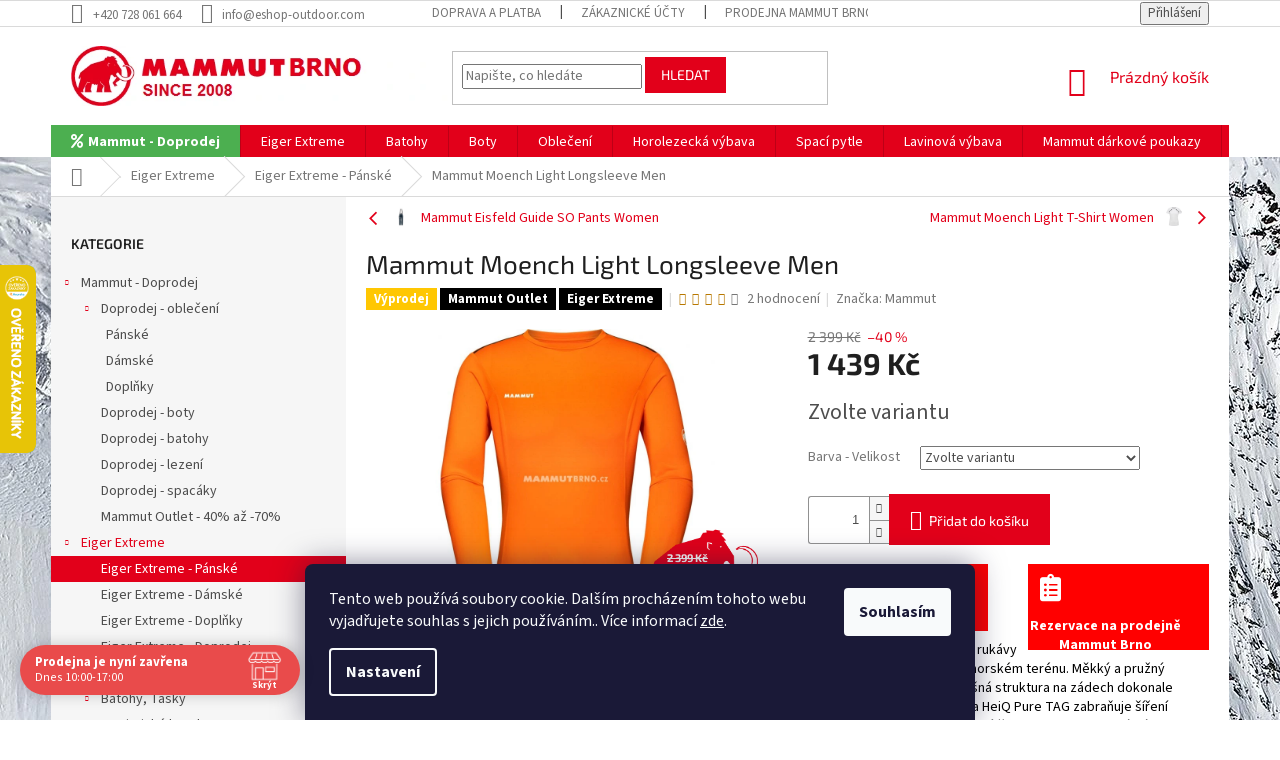

--- FILE ---
content_type: text/html; charset=utf-8
request_url: https://www.eshop-outdoor.com/eiger-extreme-panske/mammut-moench-light-longsleeve-men/
body_size: 41622
content:
<!doctype html><html lang="cs" dir="ltr" class="header-background-light external-fonts-loaded"><head><meta charset="utf-8" /><meta name="viewport" content="width=device-width,initial-scale=1" /><title>Mammut Moench Light Longsleeve Men - Mammut Brno</title><link rel="preconnect" href="https://cdn.myshoptet.com" /><link rel="dns-prefetch" href="https://cdn.myshoptet.com" /><link rel="preload" href="https://cdn.myshoptet.com/prj/dist/master/cms/libs/jquery/jquery-1.11.3.min.js" as="script" /><link href="https://cdn.myshoptet.com/prj/dist/master/cms/templates/frontend_templates/shared/css/font-face/source-sans-3.css" rel="stylesheet"><link href="https://cdn.myshoptet.com/prj/dist/master/cms/templates/frontend_templates/shared/css/font-face/exo-2.css" rel="stylesheet"><link href="https://cdn.myshoptet.com/prj/dist/master/shop/dist/font-shoptet-11.css.62c94c7785ff2cea73b2.css" rel="stylesheet"><script>
dataLayer = [];
dataLayer.push({'shoptet' : {
    "pageId": 714,
    "pageType": "productDetail",
    "currency": "CZK",
    "currencyInfo": {
        "decimalSeparator": ",",
        "exchangeRate": 1,
        "priceDecimalPlaces": 0,
        "symbol": "K\u010d",
        "symbolLeft": 0,
        "thousandSeparator": " "
    },
    "language": "cs",
    "projectId": 231955,
    "product": {
        "id": 6356,
        "guid": "a7528fe8-6dfb-11eb-b534-0cc47a6c9370",
        "hasVariants": true,
        "codes": [
            {
                "code": "1016-00960-23",
                "quantity": "0",
                "stocks": [
                    {
                        "id": 1,
                        "quantity": "0"
                    }
                ]
            },
            {
                "code": "1016-00960-33",
                "quantity": "0",
                "stocks": [
                    {
                        "id": 1,
                        "quantity": "0"
                    }
                ]
            },
            {
                "code": "1016-00960-34",
                "quantity": "1",
                "stocks": [
                    {
                        "id": 1,
                        "quantity": "1"
                    }
                ]
            }
        ],
        "name": "Mammut Moench Light Longsleeve Men",
        "appendix": "",
        "weight": 0.158,
        "manufacturer": "Mammut    ",
        "manufacturerGuid": "1EF5332C18756E0AB400DA0BA3DED3EE",
        "currentCategory": "Eiger Extreme | Eiger Extreme - P\u00e1nsk\u00e9",
        "currentCategoryGuid": "58df47ef-9fce-11e8-a8f6-002590dad85e",
        "defaultCategory": "Eiger Extreme | Eiger Extreme - P\u00e1nsk\u00e9",
        "defaultCategoryGuid": "58df47ef-9fce-11e8-a8f6-002590dad85e",
        "currency": "CZK",
        "priceWithVat": 1439
    },
    "stocks": [
        {
            "id": 1,
            "title": "Prodejna Mammut Brno",
            "isDeliveryPoint": 1,
            "visibleOnEshop": 1
        },
        {
            "id": "ext",
            "title": "Sklad",
            "isDeliveryPoint": 0,
            "visibleOnEshop": 1
        }
    ],
    "cartInfo": {
        "id": null,
        "freeShipping": false,
        "freeShippingFrom": 4999,
        "leftToFreeGift": {
            "formattedPrice": "0 K\u010d",
            "priceLeft": 0
        },
        "freeGift": false,
        "leftToFreeShipping": {
            "priceLeft": 4999,
            "dependOnRegion": 0,
            "formattedPrice": "4 999 K\u010d"
        },
        "discountCoupon": [],
        "getNoBillingShippingPrice": {
            "withoutVat": 0,
            "vat": 0,
            "withVat": 0
        },
        "cartItems": [],
        "taxMode": "ORDINARY"
    },
    "cart": [],
    "customer": {
        "priceRatio": 1,
        "priceListId": 1,
        "groupId": null,
        "registered": false,
        "mainAccount": false
    }
}});
dataLayer.push({'cookie_consent' : {
    "marketing": "denied",
    "analytics": "denied"
}});
document.addEventListener('DOMContentLoaded', function() {
    shoptet.consent.onAccept(function(agreements) {
        if (agreements.length == 0) {
            return;
        }
        dataLayer.push({
            'cookie_consent' : {
                'marketing' : (agreements.includes(shoptet.config.cookiesConsentOptPersonalisation)
                    ? 'granted' : 'denied'),
                'analytics': (agreements.includes(shoptet.config.cookiesConsentOptAnalytics)
                    ? 'granted' : 'denied')
            },
            'event': 'cookie_consent'
        });
    });
});
</script>
<meta property="og:type" content="website"><meta property="og:site_name" content="eshop-outdoor.com"><meta property="og:url" content="https://www.eshop-outdoor.com/eiger-extreme-panske/mammut-moench-light-longsleeve-men/"><meta property="og:title" content="Mammut Moench Light Longsleeve Men - Mammut Brno"><meta name="author" content="Mammut Brno"><meta name="web_author" content="Shoptet.cz"><meta name="dcterms.rightsHolder" content="www.eshop-outdoor.com"><meta name="robots" content="index,follow"><meta property="og:image" content="https://cdn.myshoptet.com/usr/www.eshop-outdoor.com/user/shop/big/6356-4_moench-light-longsleeve-mu-1016-00960-2217-am.jpg?6352eb9e"><meta property="og:description" content="Mammut Moench Light Longsleeve Men. Všestranné triko s dlouhými rukávy pro letní aktivity ve vysokohorském terénu. Měkký a pružný materiál rychle schne. Vzdušná struktura na zádech dokonale chladí. Antibakteriální úprava HeiQ Pure TAG zabraňuje šíření nepříjemného zápachu. Lepené švy na ramenou neodírají ramena při…"><meta name="description" content="Mammut Moench Light Longsleeve Men. Všestranné triko s dlouhými rukávy pro letní aktivity ve vysokohorském terénu. Měkký a pružný materiál rychle schne. Vzdušná struktura na zádech dokonale chladí. Antibakteriální úprava HeiQ Pure TAG zabraňuje šíření nepříjemného zápachu. Lepené švy na ramenou neodírají ramena při…"><meta name="google-site-verification" content="google3c81461977c7a326.html"><meta property="product:price:amount" content="1439"><meta property="product:price:currency" content="CZK"><style>:root {--color-primary: #E2001A;--color-primary-h: 353;--color-primary-s: 100%;--color-primary-l: 44%;--color-primary-hover: #E2001A;--color-primary-hover-h: 353;--color-primary-hover-s: 100%;--color-primary-hover-l: 44%;--color-secondary: #E2001A;--color-secondary-h: 353;--color-secondary-s: 100%;--color-secondary-l: 44%;--color-secondary-hover: #E2001A;--color-secondary-hover-h: 353;--color-secondary-hover-s: 100%;--color-secondary-hover-l: 44%;--color-tertiary: #E2001A;--color-tertiary-h: 353;--color-tertiary-s: 100%;--color-tertiary-l: 44%;--color-tertiary-hover: #E2001A;--color-tertiary-hover-h: 353;--color-tertiary-hover-s: 100%;--color-tertiary-hover-l: 44%;--color-header-background: #ffffff;--template-font: "Source Sans 3";--template-headings-font: "Exo 2";--header-background-url: url("https://cdn.myshoptet.com/usr/www.eshop-outdoor.com/user/header_backgrounds/logo-brand-mammut_brno-1.png");--cookies-notice-background: #1A1937;--cookies-notice-color: #F8FAFB;--cookies-notice-button-hover: #f5f5f5;--cookies-notice-link-hover: #27263f;--templates-update-management-preview-mode-content: "Náhled aktualizací šablony je aktivní pro váš prohlížeč."}</style>
    
    <link href="https://cdn.myshoptet.com/prj/dist/master/shop/dist/main-11.less.5a24dcbbdabfd189c152.css" rel="stylesheet" />
        
    <script>var shoptet = shoptet || {};</script>
    <script src="https://cdn.myshoptet.com/prj/dist/master/shop/dist/main-3g-header.js.05f199e7fd2450312de2.js"></script>
<!-- User include --><!-- api 690(337) html code header -->
<script>var ophWidgetData={"lang":"cs","link":"\/kontakty\/","logo":false,"expanded":true,"lunchShow":false,"checkHoliday":true,"showWidgetStart":"00:01","showWidgetEnd":"23:59","beforeOpenStore":0,"beforeCloseStore":0,"openingHours":[{"day":1,"openHour":"10:00","closeHour":"17:00","openPause":"","closePause":"","closed":false},{"day":2,"openHour":"10:00","closeHour":"17:00","openPause":"","closePause":"","closed":false},{"day":3,"openHour":"10:00","closeHour":"17:00","openPause":"","closePause":"","closed":false},{"day":4,"openHour":"10:00","closeHour":"17:00","openPause":"","closePause":"","closed":false},{"day":5,"openHour":"10:00","closeHour":"17:00","openPause":"","closePause":"","closed":false},{"day":6,"openHour":"09:00","closeHour":"12:00","openPause":"","closePause":"","closed":true},{"day":7,"openHour":"09:00","closeHour":"17:00","openPause":"","closePause":"","closed":true}],"excludes":[],"holidayList":["01-01","01-05","08-05","05-07","06-07","28-09","28-10","17-11","24-12","25-12","26-12"],"todayLongFormat":false,"logoFilemanager":"","colors":{"bg_header_color":"","bg_logo_color":"","bg_title_color":"","bg_preopen_color":"#03a9f4","bg_open_color":"#4caf50","bg_pause_color":"#ff9800","bg_preclose_color":"#ff6f00","bg_close_color":"#e94b4b","color_exception_day":"#e94b4b"},"address":"Her\u0161pick\u00e1 813\/5 (M-Pal\u00e1c), Brno","icon":"icon-01","bottomPosition":"20","showDetailOnExpand":false,"weekTurnOff":[]}</script>
<!-- service 450(104) html code header -->
<link href="https://cdn.myshoptet.com/usr/252557.myshoptet.com/user/documents/news-box-plus/Classic.css?v12" rel="stylesheet" />
<!-- service 565(213) html code header -->
<!--
<link rel="stylesheet" type="text/css" href="https://app.visual.ws/gpwebpay_shoptet/shoptet.css">
<script async defer type="text/javascript" src="https://app.visual.ws/gpwebpay_shoptet/shoptet.js"></script>
-->
<!-- service 690(337) html code header -->
<link href="https://cdn.myshoptet.com/usr/mcore.myshoptet.com/user/documents/upload/addon01/ophWidget.min.css?v=1.6.9" rel="stylesheet" />


<!-- project html code header -->
<link rel="stylesheet" href="https://use.fontawesome.com/releases/v5.3.1/css/all.css" integrity="sha384-mzrmE5qonljUremFsqc01SB46JvROS7bZs3IO2EmfFsd15uHvIt+Y8vEf7N7fWAU" crossorigin="anonymous">
<link href="/user/documents/style-outdoor.css?=1" rel="stylesheet">
<style>
#colorbox .cookiesSetting__perex:first-of-type::before {
    content: unset !important;
}
.tabulka-kategorie a:hover img {
  transform: scale(1.05) !important;
}
.tabulka-kategorie img {
  height: 150px !important;
  display: block !important;
  text-align: center !important;
  margin: auto !important;
}
.tabulka-kategorie a  {
   display: flex !important;
   align-items:center;
}
.in-tabulky-velikosti #newsWrapper {
  display: none !important;
}
.tabulka-kategorie {
  text-align: center !important;
  padding: 20px !important;
}
.tabulka-kategorie a {
  font-weight: bold !important;
  text-transform: uppercase !important;
  font-size: 1.5rem !important;
  padding: 10px !important;
  display: inline-block !important;
  min-height: 62px !important;
}
.in-
.in-tabulky-velikosti #newsWrapper {
  display: none !important;
}
.sidebar .stante-se-zakaznikem p {
  text-align: center !important;
  margin-top: 20px !important;
  font-size: 20px !important;
}
.sidebar .stante-se-zakaznikem:hover p {
  text-decoration: underline !important;
}
.online-platby:hover {
  opacity: 0.8 !important;
}

.online-platby {
  text-align: center !important;
}
.product .flags-default {
   display: flex !important;
   flex-direction: column !important;
}
.shp-tabs-row a[href$="#productDiscussion"] {
      display: none !important;
}
#content .p-detail {
      display: flex;
      flex-direction: column;
}
#content .p-detail .products-related-header {
      order: 30;
}
#content .p-detail .products-related.products-additional {
      order: 31;
}
#content .p-detail .browse-p {
      order: 32;
}
.in-krok-2 label[for="billCountryId"] {
  display: none !important;
}
.in-krok-2 #billCountryId {
  display: none !important;
}
.odber, .odber h4 {
  margin-top: 0px !important;
  background-color: #F6F6F6 !important;
  color: #666 !important;
}
.custom-footer {
    padding-left: 0px !important;
}
footer .site-name {
  display: none !important;
}
.carousel-inner > .item > a > img:hover {
  opacity: 0.8 !important;
}
.menu-level-1 > .menu-item-673 > a:before {
    font-family: "Font Awesome 5 Free"; font-weight: 900; content: "\f295";  margin-right: 5px !important;
}

.menu-level-1 .menu-item-673 a b {
  font-weight: bold !important;
}
.menu-level-1 > .menu-item-29 > a:before {
    font-family: "Font Awesome 5 Free"; font-weight: 900; content: "\f54e";  margin-right: 5px !important;
}
.top-navigation-bar a.signin {
    float: right !important;
}
.top-navigation-bar a.signin {
    float: right !important;
    display: inline !important;
    border-left: 1px solid #b2b2b2;
    padding-left: 7px !important;
}
.top-navigation-bar a.login {
    float: right !important;
    padding-right: 8px !important;
}
.garance-clanek {
  text-transform: uppercase !important;
  color: #E2001A !important;
  font-weight: bold !important;
  font-size: 3rem !important;
  margin-top: 50px !important;
}
.garance-nejlepsi-ceny:hover .fas {
  opacity: 0.8 !important;
}
.garance-nejlepsi-ceny {
  margin: 10px !important;
}
.garance-nejlepsi-ceny a:hover {
  text-decoration: underline !important;
}
.in-vyhledavani .availability-amount {
  display: none !important;
}
.garance-nejlepsi-ceny .fas {
  font-size: 2rem !important;
  position: relative !important;
  top: 3px !important;
  margin-right: 6px !important;
}
.p-detail .products-related .flag-discount .price-standard > span {
    top: 0px !important;
}
.p-detail .products-related .flag-discount .price-save {
    top: 0px !important;
}
</style>

<style>
@media screen and (max-width: 767px) {
.top-nav-button.primary.signin {
display: none !important;
}
}
@media screen and (min-width: 1200px) {
.moznosti-dopravy-popis {
  min-height: 130px !important;
  height: 130px !important;
}
.menu-level-1 .menu-item-673 {
  background: #4caf50 !important;
}
.menu-level-1 > .menu-item-673:hover > a {
  color: #1D9D73 !important;
}
.custom-footer {
    padding-top: 40px !important;
}
}
</style>
<!-- /User include --><link rel="shortcut icon" href="/favicon.ico" type="image/x-icon" /><link rel="canonical" href="https://www.eshop-outdoor.com/eiger-extreme-panske/mammut-moench-light-longsleeve-men/" />    <script>
        var _hwq = _hwq || [];
        _hwq.push(['setKey', '1B24DCF3727631764550FA6A6983D3C8']);
        _hwq.push(['setTopPos', '200']);
        _hwq.push(['showWidget', '21']);
        (function() {
            var ho = document.createElement('script');
            ho.src = 'https://cz.im9.cz/direct/i/gjs.php?n=wdgt&sak=1B24DCF3727631764550FA6A6983D3C8';
            var s = document.getElementsByTagName('script')[0]; s.parentNode.insertBefore(ho, s);
        })();
    </script>
<style>/* custom background */@media (min-width: 992px) {body {background-position: top center;background-repeat: no-repeat;background-attachment: fixed;background-image: url('https://cdn.myshoptet.com/usr/www.eshop-outdoor.com/user/frontend_backgrounds/ski_s17_18_activity_stager-2775-1-9.jpg');}}</style>    <!-- Global site tag (gtag.js) - Google Analytics -->
    <script async src="https://www.googletagmanager.com/gtag/js?id=G-7GLTM4Y8XE"></script>
    <script>
        
        window.dataLayer = window.dataLayer || [];
        function gtag(){dataLayer.push(arguments);}
        

                    console.debug('default consent data');

            gtag('consent', 'default', {"ad_storage":"denied","analytics_storage":"denied","ad_user_data":"denied","ad_personalization":"denied","wait_for_update":500});
            dataLayer.push({
                'event': 'default_consent'
            });
        
        gtag('js', new Date());

        
                gtag('config', 'G-7GLTM4Y8XE', {"groups":"GA4","send_page_view":false,"content_group":"productDetail","currency":"CZK","page_language":"cs"});
        
                gtag('config', 'AW-846872554', {"allow_enhanced_conversions":true});
        
        
        
        
        
                    gtag('event', 'page_view', {"send_to":"GA4","page_language":"cs","content_group":"productDetail","currency":"CZK"});
        
                gtag('set', 'currency', 'CZK');

        gtag('event', 'view_item', {
            "send_to": "UA",
            "items": [
                {
                    "id": "1016-00960-33",
                    "name": "Mammut Moench Light Longsleeve Men",
                    "category": "Eiger Extreme \/ Eiger Extreme - P\u00e1nsk\u00e9",
                                        "brand": "Mammut    ",
                                                            "variant": "Barva - Velikost: Oran\u017eov\u00e1 - XL",
                                        "price": 1189
                }
            ]
        });
        
        
        
        
        
                    gtag('event', 'view_item', {"send_to":"GA4","page_language":"cs","content_group":"productDetail","value":1189,"currency":"CZK","items":[{"item_id":"1016-00960-33","item_name":"Mammut Moench Light Longsleeve Men","item_brand":"Mammut    ","item_category":"Eiger Extreme","item_category2":"Eiger Extreme - P\u00e1nsk\u00e9","item_variant":"1016-00960-33~Barva - Velikost: Oran\u017eov\u00e1 - XL","price":1189,"quantity":1,"index":0}]});
        
        
        
        
        
        
        
        document.addEventListener('DOMContentLoaded', function() {
            if (typeof shoptet.tracking !== 'undefined') {
                for (var id in shoptet.tracking.bannersList) {
                    gtag('event', 'view_promotion', {
                        "send_to": "UA",
                        "promotions": [
                            {
                                "id": shoptet.tracking.bannersList[id].id,
                                "name": shoptet.tracking.bannersList[id].name,
                                "position": shoptet.tracking.bannersList[id].position
                            }
                        ]
                    });
                }
            }

            shoptet.consent.onAccept(function(agreements) {
                if (agreements.length !== 0) {
                    console.debug('gtag consent accept');
                    var gtagConsentPayload =  {
                        'ad_storage': agreements.includes(shoptet.config.cookiesConsentOptPersonalisation)
                            ? 'granted' : 'denied',
                        'analytics_storage': agreements.includes(shoptet.config.cookiesConsentOptAnalytics)
                            ? 'granted' : 'denied',
                                                                                                'ad_user_data': agreements.includes(shoptet.config.cookiesConsentOptPersonalisation)
                            ? 'granted' : 'denied',
                        'ad_personalization': agreements.includes(shoptet.config.cookiesConsentOptPersonalisation)
                            ? 'granted' : 'denied',
                        };
                    console.debug('update consent data', gtagConsentPayload);
                    gtag('consent', 'update', gtagConsentPayload);
                    dataLayer.push(
                        { 'event': 'update_consent' }
                    );
                }
            });
        });
    </script>
<script>
    (function(t, r, a, c, k, i, n, g) { t['ROIDataObject'] = k;
    t[k]=t[k]||function(){ (t[k].q=t[k].q||[]).push(arguments) },t[k].c=i;n=r.createElement(a),
    g=r.getElementsByTagName(a)[0];n.async=1;n.src=c;g.parentNode.insertBefore(n,g)
    })(window, document, 'script', '//www.heureka.cz/ocm/sdk.js?source=shoptet&version=2&page=product_detail', 'heureka', 'cz');

    heureka('set_user_consent', 0);
</script>
</head><body class="desktop id-714 in-eiger-extreme-panske template-11 type-product type-detail multiple-columns-body columns-3 ums_forms_redesign--off ums_a11y_category_page--on ums_discussion_rating_forms--off ums_flags_display_unification--on ums_a11y_login--on mobile-header-version-0"><noscript>
    <style>
        #header {
            padding-top: 0;
            position: relative !important;
            top: 0;
        }
        .header-navigation {
            position: relative !important;
        }
        .overall-wrapper {
            margin: 0 !important;
        }
        body:not(.ready) {
            visibility: visible !important;
        }
    </style>
    <div class="no-javascript">
        <div class="no-javascript__title">Musíte změnit nastavení vašeho prohlížeče</div>
        <div class="no-javascript__text">Podívejte se na: <a href="https://www.google.com/support/bin/answer.py?answer=23852">Jak povolit JavaScript ve vašem prohlížeči</a>.</div>
        <div class="no-javascript__text">Pokud používáte software na blokování reklam, může být nutné povolit JavaScript z této stránky.</div>
        <div class="no-javascript__text">Děkujeme.</div>
    </div>
</noscript>

        <div id="fb-root"></div>
        <script>
            window.fbAsyncInit = function() {
                FB.init({
//                    appId            : 'your-app-id',
                    autoLogAppEvents : true,
                    xfbml            : true,
                    version          : 'v19.0'
                });
            };
        </script>
        <script async defer crossorigin="anonymous" src="https://connect.facebook.net/cs_CZ/sdk.js"></script>    <div class="siteCookies siteCookies--bottom siteCookies--dark js-siteCookies" role="dialog" data-testid="cookiesPopup" data-nosnippet>
        <div class="siteCookies__form">
            <div class="siteCookies__content">
                <div class="siteCookies__text">
                    Tento web používá soubory cookie. Dalším procházením tohoto webu vyjadřujete souhlas s jejich používáním.. Více informací <a href="http://www.eshop-outdoor.com/podminky-ochrany-osobnich-udaju/" target="\" _blank="">zde</a>.
                </div>
                <p class="siteCookies__links">
                    <button class="siteCookies__link js-cookies-settings" aria-label="Nastavení cookies" data-testid="cookiesSettings">Nastavení</button>
                </p>
            </div>
            <div class="siteCookies__buttonWrap">
                                <button class="siteCookies__button js-cookiesConsentSubmit" value="all" aria-label="Přijmout cookies" data-testid="buttonCookiesAccept">Souhlasím</button>
            </div>
        </div>
        <script>
            document.addEventListener("DOMContentLoaded", () => {
                const siteCookies = document.querySelector('.js-siteCookies');
                document.addEventListener("scroll", shoptet.common.throttle(() => {
                    const st = document.documentElement.scrollTop;
                    if (st > 1) {
                        siteCookies.classList.add('siteCookies--scrolled');
                    } else {
                        siteCookies.classList.remove('siteCookies--scrolled');
                    }
                }, 100));
            });
        </script>
    </div>
<a href="#content" class="skip-link sr-only">Přejít na obsah</a><div class="overall-wrapper"><div class="user-action"><div class="container">
    <div class="user-action-in">
                    <div id="login" class="user-action-login popup-widget login-widget" role="dialog" aria-labelledby="loginHeading">
        <div class="popup-widget-inner">
                            <h2 id="loginHeading">Přihlášení k vašemu účtu</h2><div id="customerLogin"><form action="/action/Customer/Login/" method="post" id="formLoginIncluded" class="csrf-enabled formLogin" data-testid="formLogin"><input type="hidden" name="referer" value="" /><div class="form-group"><div class="input-wrapper email js-validated-element-wrapper no-label"><input type="email" name="email" class="form-control" autofocus placeholder="E-mailová adresa (např. jan@novak.cz)" data-testid="inputEmail" autocomplete="email" required /></div></div><div class="form-group"><div class="input-wrapper password js-validated-element-wrapper no-label"><input type="password" name="password" class="form-control" placeholder="Heslo" data-testid="inputPassword" autocomplete="current-password" required /><span class="no-display">Nemůžete vyplnit toto pole</span><input type="text" name="surname" value="" class="no-display" /></div></div><div class="form-group"><div class="login-wrapper"><button type="submit" class="btn btn-secondary btn-text btn-login" data-testid="buttonSubmit">Přihlásit se</button><div class="password-helper"><a href="/registrace/" data-testid="signup" rel="nofollow">Nová registrace</a><a href="/klient/zapomenute-heslo/" rel="nofollow">Zapomenuté heslo</a></div></div></div></form>
</div>                    </div>
    </div>

                            <div id="cart-widget" class="user-action-cart popup-widget cart-widget loader-wrapper" data-testid="popupCartWidget" role="dialog" aria-hidden="true">
    <div class="popup-widget-inner cart-widget-inner place-cart-here">
        <div class="loader-overlay">
            <div class="loader"></div>
        </div>
    </div>

    <div class="cart-widget-button">
        <a href="/kosik/" class="btn btn-conversion" id="continue-order-button" rel="nofollow" data-testid="buttonNextStep">Pokračovat do košíku</a>
    </div>
</div>
            </div>
</div>
</div><div class="top-navigation-bar" data-testid="topNavigationBar">

    <div class="container">

        <div class="top-navigation-contacts">
            <strong>Zákaznická podpora:</strong><a href="tel:+420728061664" class="project-phone" aria-label="Zavolat na +420728061664" data-testid="contactboxPhone"><span>+420 728 061 664</span></a><a href="mailto:info@eshop-outdoor.com" class="project-email" data-testid="contactboxEmail"><span>info@eshop-outdoor.com</span></a>        </div>

                            <div class="top-navigation-menu">
                <div class="top-navigation-menu-trigger"></div>
                <ul class="top-navigation-bar-menu">
                                            <li class="top-navigation-menu-item-894">
                            <a href="/doprava-a-platba/">Doprava a platba</a>
                        </li>
                                            <li class="top-navigation-menu-item-999">
                            <a href="/zakaznicke-ucty/">Zákaznické účty</a>
                        </li>
                                            <li class="top-navigation-menu-item-29">
                            <a href="/kontakty/">Prodejna MAMMUT BRNO</a>
                        </li>
                                    </ul>
                <ul class="top-navigation-bar-menu-helper"></ul>
            </div>
        
        <div class="top-navigation-tools">
            <div class="responsive-tools">
                <a href="#" class="toggle-window" data-target="search" aria-label="Hledat" data-testid="linkSearchIcon"></a>
                                                            <a href="#" class="toggle-window" data-target="login"></a>
                                                    <a href="#" class="toggle-window" data-target="navigation" aria-label="Menu" data-testid="hamburgerMenu"></a>
            </div>
                        <button class="top-nav-button top-nav-button-login toggle-window" type="button" data-target="login" aria-haspopup="dialog" aria-controls="login" aria-expanded="false" data-testid="signin"><span>Přihlášení</span></button>        </div>

    </div>

</div>
<header id="header"><div class="container navigation-wrapper">
    <div class="header-top">
        <div class="site-name-wrapper">
            <div class="site-name"><a href="/" data-testid="linkWebsiteLogo"><img src="https://cdn.myshoptet.com/usr/www.eshop-outdoor.com/user/logos/logo-brand-mammut_brno-1-4.png" alt="Mammut Brno" fetchpriority="low" /></a></div>        </div>
        <div class="search" itemscope itemtype="https://schema.org/WebSite">
            <meta itemprop="headline" content="Eiger Extreme - Pánské"/><meta itemprop="url" content="https://www.eshop-outdoor.com"/><meta itemprop="text" content="Mammut Moench Light Longsleeve Men. Všestranné triko s&amp;amp;nbsp;dlouhými rukávy pro letní aktivity ve vysokohorském terénu. Měkký a pružný materiál rychle schne. Vzdušná struktura na zádech dokonale chladí. Antibakteriální úprava HeiQ Pure TAG zabraňuje šíření nepříjemného zápachu. Lepené švy na ramenou neodírají..."/>            <form action="/action/ProductSearch/prepareString/" method="post"
    id="formSearchForm" class="search-form compact-form js-search-main"
    itemprop="potentialAction" itemscope itemtype="https://schema.org/SearchAction" data-testid="searchForm">
    <fieldset>
        <meta itemprop="target"
            content="https://www.eshop-outdoor.com/vyhledavani/?string={string}"/>
        <input type="hidden" name="language" value="cs"/>
        
            
<input
    type="search"
    name="string"
        class="query-input form-control search-input js-search-input"
    placeholder="Napište, co hledáte"
    autocomplete="off"
    required
    itemprop="query-input"
    aria-label="Vyhledávání"
    data-testid="searchInput"
>
            <button type="submit" class="btn btn-default" data-testid="searchBtn">Hledat</button>
        
    </fieldset>
</form>
        </div>
        <div class="navigation-buttons">
                
    <a href="/kosik/" class="btn btn-icon toggle-window cart-count" data-target="cart" data-hover="true" data-redirect="true" data-testid="headerCart" rel="nofollow" aria-haspopup="dialog" aria-expanded="false" aria-controls="cart-widget">
        
                <span class="sr-only">Nákupní košík</span>
        
            <span class="cart-price visible-lg-inline-block" data-testid="headerCartPrice">
                                    Prázdný košík                            </span>
        
    
            </a>
        </div>
    </div>
    <nav id="navigation" aria-label="Hlavní menu" data-collapsible="true"><div class="navigation-in menu"><ul class="menu-level-1" role="menubar" data-testid="headerMenuItems"><li class="menu-item-673 ext" role="none"><a href="/mammut-doprodej-oultet/" data-testid="headerMenuItem" role="menuitem" aria-haspopup="true" aria-expanded="false"><b>Mammut - Doprodej</b><span class="submenu-arrow"></span></a><ul class="menu-level-2" aria-label="Mammut - Doprodej" tabindex="-1" role="menu"><li class="menu-item-921 has-third-level" role="none"><a href="/doprodej-obleceni/" class="menu-image" data-testid="headerMenuItem" tabindex="-1" aria-hidden="true"><img src="data:image/svg+xml,%3Csvg%20width%3D%22140%22%20height%3D%22100%22%20xmlns%3D%22http%3A%2F%2Fwww.w3.org%2F2000%2Fsvg%22%3E%3C%2Fsvg%3E" alt="" aria-hidden="true" width="140" height="100"  data-src="https://cdn.myshoptet.com/usr/www.eshop-outdoor.com/user/categories/thumb/ultimate_hoody_mu-1010-14900-0052-am.jpg" fetchpriority="low" /></a><div><a href="/doprodej-obleceni/" data-testid="headerMenuItem" role="menuitem"><span>Doprodej - oblečení</span></a>
                                                    <ul class="menu-level-3" role="menu">
                                                                    <li class="menu-item-1011" role="none">
                                        <a href="/panske-5/" data-testid="headerMenuItem" role="menuitem">
                                            Pánské</a>,                                    </li>
                                                                    <li class="menu-item-1014" role="none">
                                        <a href="/damske-4/" data-testid="headerMenuItem" role="menuitem">
                                            Dámské</a>,                                    </li>
                                                                    <li class="menu-item-1017" role="none">
                                        <a href="/doplnky-3/" data-testid="headerMenuItem" role="menuitem">
                                            Doplňky</a>                                    </li>
                                                            </ul>
                        </div></li><li class="menu-item-924" role="none"><a href="/doprodej-boty/" class="menu-image" data-testid="headerMenuItem" tabindex="-1" aria-hidden="true"><img src="data:image/svg+xml,%3Csvg%20width%3D%22140%22%20height%3D%22100%22%20xmlns%3D%22http%3A%2F%2Fwww.w3.org%2F2000%2Fsvg%22%3E%3C%2Fsvg%3E" alt="" aria-hidden="true" width="140" height="100"  data-src="https://cdn.myshoptet.com/usr/www.eshop-outdoor.com/user/categories/thumb/mtr_201_ii_low_men_rc-3030-02901-0714-am.jpg" fetchpriority="low" /></a><div><a href="/doprodej-boty/" data-testid="headerMenuItem" role="menuitem"><span>Doprodej - boty</span></a>
                        </div></li><li class="menu-item-927" role="none"><a href="/doprodej-batohy-/" class="menu-image" data-testid="headerMenuItem" tabindex="-1" aria-hidden="true"><img src="data:image/svg+xml,%3Csvg%20width%3D%22140%22%20height%3D%22100%22%20xmlns%3D%22http%3A%2F%2Fwww.w3.org%2F2000%2Fsvg%22%3E%3C%2Fsvg%3E" alt="" aria-hidden="true" width="140" height="100"  data-src="https://cdn.myshoptet.com/usr/www.eshop-outdoor.com/user/categories/thumb/crea_pro_28_mu-2510-02031-5713-am.jpg" fetchpriority="low" /></a><div><a href="/doprodej-batohy-/" data-testid="headerMenuItem" role="menuitem"><span>Doprodej - batohy</span></a>
                        </div></li><li class="menu-item-1130" role="none"><a href="/doprodej-lezeni/" class="menu-image" data-testid="headerMenuItem" tabindex="-1" aria-hidden="true"><img src="data:image/svg+xml,%3Csvg%20width%3D%22140%22%20height%3D%22100%22%20xmlns%3D%22http%3A%2F%2Fwww.w3.org%2F2000%2Fsvg%22%3E%3C%2Fsvg%3E" alt="" aria-hidden="true" width="140" height="100"  data-src="https://cdn.myshoptet.com/usr/www.eshop-outdoor.com/user/categories/thumb/ophir_4_slide_climbing_package_mu-2020-01361-9999-am.jpg" fetchpriority="low" /></a><div><a href="/doprodej-lezeni/" data-testid="headerMenuItem" role="menuitem"><span>Doprodej - lezení</span></a>
                        </div></li><li class="menu-item-1133" role="none"><a href="/doprodej-spacaky/" class="menu-image" data-testid="headerMenuItem" tabindex="-1" aria-hidden="true"><img src="data:image/svg+xml,%3Csvg%20width%3D%22140%22%20height%3D%22100%22%20xmlns%3D%22http%3A%2F%2Fwww.w3.org%2F2000%2Fsvg%22%3E%3C%2Fsvg%3E" alt="" aria-hidden="true" width="140" height="100"  data-src="https://cdn.myshoptet.com/usr/www.eshop-outdoor.com/user/categories/thumb/kompakt_down_3_season_aj-2410-01702-990-am.jpg" fetchpriority="low" /></a><div><a href="/doprodej-spacaky/" data-testid="headerMenuItem" role="menuitem"><span>Doprodej - spacáky</span></a>
                        </div></li><li class="menu-item-1190" role="none"><a href="/mammut-outlet-40--az-70-/" class="menu-image" data-testid="headerMenuItem" tabindex="-1" aria-hidden="true"><img src="data:image/svg+xml,%3Csvg%20width%3D%22140%22%20height%3D%22100%22%20xmlns%3D%22http%3A%2F%2Fwww.w3.org%2F2000%2Fsvg%22%3E%3C%2Fsvg%3E" alt="" aria-hidden="true" width="140" height="100"  data-src="https://cdn.myshoptet.com/usr/www.eshop-outdoor.com/user/categories/thumb/mammut_outlet.jpg" fetchpriority="low" /></a><div><a href="/mammut-outlet-40--az-70-/" data-testid="headerMenuItem" role="menuitem"><span>Mammut Outlet - 40% až -70%</span></a>
                        </div></li></ul></li>
<li class="menu-item-674 ext" role="none"><a href="/eiger-extreme/" data-testid="headerMenuItem" role="menuitem" aria-haspopup="true" aria-expanded="false"><b>Eiger Extreme</b><span class="submenu-arrow"></span></a><ul class="menu-level-2" aria-label="Eiger Extreme" tabindex="-1" role="menu"><li class="menu-item-714 active" role="none"><a href="/eiger-extreme-panske/" class="menu-image" data-testid="headerMenuItem" tabindex="-1" aria-hidden="true"><img src="data:image/svg+xml,%3Csvg%20width%3D%22140%22%20height%3D%22100%22%20xmlns%3D%22http%3A%2F%2Fwww.w3.org%2F2000%2Fsvg%22%3E%3C%2Fsvg%3E" alt="" aria-hidden="true" width="140" height="100"  data-src="https://cdn.myshoptet.com/usr/www.eshop-outdoor.com/user/categories/thumb/9496-6.jpg" fetchpriority="low" /></a><div><a href="/eiger-extreme-panske/" data-testid="headerMenuItem" role="menuitem"><span>Eiger Extreme - Pánské</span></a>
                        </div></li><li class="menu-item-717" role="none"><a href="/eiger-extreme-damske/" class="menu-image" data-testid="headerMenuItem" tabindex="-1" aria-hidden="true"><img src="data:image/svg+xml,%3Csvg%20width%3D%22140%22%20height%3D%22100%22%20xmlns%3D%22http%3A%2F%2Fwww.w3.org%2F2000%2Fsvg%22%3E%3C%2Fsvg%3E" alt="" aria-hidden="true" width="140" height="100"  data-src="https://cdn.myshoptet.com/usr/www.eshop-outdoor.com/user/categories/thumb/9619-5.jpg" fetchpriority="low" /></a><div><a href="/eiger-extreme-damske/" data-testid="headerMenuItem" role="menuitem"><span>Eiger Extreme - Dámské</span></a>
                        </div></li><li class="menu-item-720" role="none"><a href="/eiger-extreme-doplnky-2/" class="menu-image" data-testid="headerMenuItem" tabindex="-1" aria-hidden="true"><img src="data:image/svg+xml,%3Csvg%20width%3D%22140%22%20height%3D%22100%22%20xmlns%3D%22http%3A%2F%2Fwww.w3.org%2F2000%2Fsvg%22%3E%3C%2Fsvg%3E" alt="" aria-hidden="true" width="140" height="100"  data-src="https://cdn.myshoptet.com/usr/www.eshop-outdoor.com/user/categories/thumb/8525.jpg" fetchpriority="low" /></a><div><a href="/eiger-extreme-doplnky-2/" data-testid="headerMenuItem" role="menuitem"><span>Eiger Extreme - Doplňky</span></a>
                        </div></li><li class="menu-item-1044" role="none"><a href="/eiger-extreme-doprodej/" class="menu-image" data-testid="headerMenuItem" tabindex="-1" aria-hidden="true"><img src="data:image/svg+xml,%3Csvg%20width%3D%22140%22%20height%3D%22100%22%20xmlns%3D%22http%3A%2F%2Fwww.w3.org%2F2000%2Fsvg%22%3E%3C%2Fsvg%3E" alt="" aria-hidden="true" width="140" height="100"  data-src="https://cdn.myshoptet.com/usr/www.eshop-outdoor.com/user/categories/thumb/nordwand_hs_thermo_hooded_jacket_mu-1010-24750-5072-am.jpg" fetchpriority="low" /></a><div><a href="/eiger-extreme-doprodej/" data-testid="headerMenuItem" role="menuitem"><span>Eiger Extreme - Doprodej</span></a>
                        </div></li></ul></li>
<li class="menu-item-683 ext" role="none"><a href="/batohy/" data-testid="headerMenuItem" role="menuitem" aria-haspopup="true" aria-expanded="false"><b>Batohy</b><span class="submenu-arrow"></span></a><ul class="menu-level-2" aria-label="Batohy" tabindex="-1" role="menu"><li class="menu-item-726 has-third-level" role="none"><a href="/batohy--tasky/" class="menu-image" data-testid="headerMenuItem" tabindex="-1" aria-hidden="true"><img src="data:image/svg+xml,%3Csvg%20width%3D%22140%22%20height%3D%22100%22%20xmlns%3D%22http%3A%2F%2Fwww.w3.org%2F2000%2Fsvg%22%3E%3C%2Fsvg%3E" alt="" aria-hidden="true" width="140" height="100"  data-src="https://cdn.myshoptet.com/usr/www.eshop-outdoor.com/user/categories/thumb/spindrift_32_mu-2550-00010-2180-am-1.jpg" fetchpriority="low" /></a><div><a href="/batohy--tasky/" data-testid="headerMenuItem" role="menuitem"><span>Batohy, Tašky</span></a>
                                                    <ul class="menu-level-3" role="menu">
                                                                    <li class="menu-item-1134" role="none">
                                        <a href="/turisticke-batohy/" data-testid="headerMenuItem" role="menuitem">
                                            Turistické batohy</a>,                                    </li>
                                                                    <li class="menu-item-1152" role="none">
                                        <a href="/expedicni-batohy/" data-testid="headerMenuItem" role="menuitem">
                                            Expediční batohy</a>,                                    </li>
                                                                    <li class="menu-item-1140" role="none">
                                        <a href="/lyzarske-batohy-skialp-a-freeride/" data-testid="headerMenuItem" role="menuitem">
                                            Lyžařské batohy - Skialp a Freeride</a>,                                    </li>
                                                                    <li class="menu-item-729" role="none">
                                        <a href="/batohy-lavinove/" data-testid="headerMenuItem" role="menuitem">
                                            Lavinové batohy</a>,                                    </li>
                                                                    <li class="menu-item-1143" role="none">
                                        <a href="/mestske-batohy/" data-testid="headerMenuItem" role="menuitem">
                                            Městské batohy</a>,                                    </li>
                                                                    <li class="menu-item-1146" role="none">
                                        <a href="/cestovni-tasky/" data-testid="headerMenuItem" role="menuitem">
                                            Cestovní tašky</a>,                                    </li>
                                                                    <li class="menu-item-1137" role="none">
                                        <a href="/lezecke-batohy/" data-testid="headerMenuItem" role="menuitem">
                                            Lezecké batohy</a>,                                    </li>
                                                                    <li class="menu-item-906" role="none">
                                        <a href="/batohy-detske/" data-testid="headerMenuItem" role="menuitem">
                                            Dětské batohy</a>                                    </li>
                                                            </ul>
                        </div></li><li class="menu-item-1005" role="none"><a href="/doplnky-k-batohum/" class="menu-image" data-testid="headerMenuItem" tabindex="-1" aria-hidden="true"><img src="data:image/svg+xml,%3Csvg%20width%3D%22140%22%20height%3D%22100%22%20xmlns%3D%22http%3A%2F%2Fwww.w3.org%2F2000%2Fsvg%22%3E%3C%2Fsvg%3E" alt="" aria-hidden="true" width="140" height="100"  data-src="https://cdn.myshoptet.com/usr/www.eshop-outdoor.com/user/categories/thumb/add_on_bottle_holder_mu-2530-00100-0001-am.jpg" fetchpriority="low" /></a><div><a href="/doplnky-k-batohum/" data-testid="headerMenuItem" role="menuitem"><span>Doplňky k batohům</span></a>
                        </div></li><li class="menu-item-732" role="none"><a href="/dokladovky--penezenky--ledvinky/" class="menu-image" data-testid="headerMenuItem" tabindex="-1" aria-hidden="true"><img src="data:image/svg+xml,%3Csvg%20width%3D%22140%22%20height%3D%22100%22%20xmlns%3D%22http%3A%2F%2Fwww.w3.org%2F2000%2Fsvg%22%3E%3C%2Fsvg%3E" alt="" aria-hidden="true" width="140" height="100"  data-src="https://cdn.myshoptet.com/usr/www.eshop-outdoor.com/user/categories/thumb/t__sch_pouch_1__2__3_mu-2520-00131-0001-1020-am.jpg" fetchpriority="low" /></a><div><a href="/dokladovky--penezenky--ledvinky/" data-testid="headerMenuItem" role="menuitem"><span>Dokladovky, Peněženky, Ledvinky</span></a>
                        </div></li></ul></li>
<li class="menu-item-693 ext" role="none"><a href="/boty/" data-testid="headerMenuItem" role="menuitem" aria-haspopup="true" aria-expanded="false"><b>Boty</b><span class="submenu-arrow"></span></a><ul class="menu-level-2" aria-label="Boty" tabindex="-1" role="menu"><li class="menu-item-765 has-third-level" role="none"><a href="/panske-4/" class="menu-image" data-testid="headerMenuItem" tabindex="-1" aria-hidden="true"><img src="data:image/svg+xml,%3Csvg%20width%3D%22140%22%20height%3D%22100%22%20xmlns%3D%22http%3A%2F%2Fwww.w3.org%2F2000%2Fsvg%22%3E%3C%2Fsvg%3E" alt="" aria-hidden="true" width="140" height="100"  data-src="https://cdn.myshoptet.com/usr/www.eshop-outdoor.com/user/categories/thumb/8567-4.jpg" fetchpriority="low" /></a><div><a href="/panske-4/" data-testid="headerMenuItem" role="menuitem"><span>Boty - pánské</span></a>
                                                    <ul class="menu-level-3" role="menu">
                                                                    <li class="menu-item-1167" role="none">
                                        <a href="/boty-do-mesta/" data-testid="headerMenuItem" role="menuitem">
                                            Boty do města</a>,                                    </li>
                                                                    <li class="menu-item-1164" role="none">
                                        <a href="/trekove-boty-na-lehkou--turistiku/" data-testid="headerMenuItem" role="menuitem">
                                            Boty na lehkou  turistiku</a>,                                    </li>
                                                                    <li class="menu-item-1155" role="none">
                                        <a href="/boty-na-via-ferratu/" data-testid="headerMenuItem" role="menuitem">
                                            Boty na Via Ferratu</a>,                                    </li>
                                                                    <li class="menu-item-1158" role="none">
                                        <a href="/trekove-boty-na-tezkou-turistiku/" data-testid="headerMenuItem" role="menuitem">
                                            Treking a turistika</a>,                                    </li>
                                                                    <li class="menu-item-1161" role="none">
                                        <a href="/horolozecke-boty/" data-testid="headerMenuItem" role="menuitem">
                                            Horolozecké boty</a>                                    </li>
                                                            </ul>
                        </div></li><li class="menu-item-768 has-third-level" role="none"><a href="/boty-damske/" class="menu-image" data-testid="headerMenuItem" tabindex="-1" aria-hidden="true"><img src="data:image/svg+xml,%3Csvg%20width%3D%22140%22%20height%3D%22100%22%20xmlns%3D%22http%3A%2F%2Fwww.w3.org%2F2000%2Fsvg%22%3E%3C%2Fsvg%3E" alt="" aria-hidden="true" width="140" height="100"  data-src="https://cdn.myshoptet.com/usr/www.eshop-outdoor.com/user/categories/thumb/7293.jpg" fetchpriority="low" /></a><div><a href="/boty-damske/" data-testid="headerMenuItem" role="menuitem"><span>Boty - dámské</span></a>
                                                    <ul class="menu-level-3" role="menu">
                                                                    <li class="menu-item-1173" role="none">
                                        <a href="/boty-do-mesta-2/" data-testid="headerMenuItem" role="menuitem">
                                            Boty do města</a>,                                    </li>
                                                                    <li class="menu-item-1176" role="none">
                                        <a href="/boty-na-lehkou-turistiku/" data-testid="headerMenuItem" role="menuitem">
                                            Boty na lehkou turistiku</a>,                                    </li>
                                                                    <li class="menu-item-1179" role="none">
                                        <a href="/boty-na-via-ferratu-2/" data-testid="headerMenuItem" role="menuitem">
                                            Boty na Via Ferratu</a>,                                    </li>
                                                                    <li class="menu-item-1182" role="none">
                                        <a href="/treking-a-turistika/" data-testid="headerMenuItem" role="menuitem">
                                            Treking a turistika</a>,                                    </li>
                                                                    <li class="menu-item-1185" role="none">
                                        <a href="/horolozecke-boty-2/" data-testid="headerMenuItem" role="menuitem">
                                            Horolozecké boty</a>                                    </li>
                                                            </ul>
                        </div></li><li class="menu-item-1029" role="none"><a href="/impregnace-toko-2/" class="menu-image" data-testid="headerMenuItem" tabindex="-1" aria-hidden="true"><img src="data:image/svg+xml,%3Csvg%20width%3D%22140%22%20height%3D%22100%22%20xmlns%3D%22http%3A%2F%2Fwww.w3.org%2F2000%2Fsvg%22%3E%3C%2Fsvg%3E" alt="" aria-hidden="true" width="140" height="100"  data-src="https://cdn.myshoptet.com/usr/www.eshop-outdoor.com/user/categories/thumb/2520.jpg" fetchpriority="low" /></a><div><a href="/impregnace-toko-2/" data-testid="headerMenuItem" role="menuitem"><span>Impregnace Toko</span></a>
                        </div></li><li class="menu-item-1192" role="none"><a href="/ponozky-mammut/" class="menu-image" data-testid="headerMenuItem" tabindex="-1" aria-hidden="true"><img src="data:image/svg+xml,%3Csvg%20width%3D%22140%22%20height%3D%22100%22%20xmlns%3D%22http%3A%2F%2Fwww.w3.org%2F2000%2Fsvg%22%3E%3C%2Fsvg%3E" alt="" aria-hidden="true" width="140" height="100"  data-src="https://cdn.myshoptet.com/usr/www.eshop-outdoor.com/user/categories/thumb/pq.jpg" fetchpriority="low" /></a><div><a href="/ponozky-mammut/" data-testid="headerMenuItem" role="menuitem"><span>Ponožky Mammut</span></a>
                        </div></li></ul></li>
<li class="menu-item-834 ext" role="none"><a href="/obleceni/" data-testid="headerMenuItem" role="menuitem" aria-haspopup="true" aria-expanded="false"><b>Oblečení</b><span class="submenu-arrow"></span></a><ul class="menu-level-2" aria-label="Oblečení" tabindex="-1" role="menu"><li class="menu-item-837 has-third-level" role="none"><a href="/panske-2/" class="menu-image" data-testid="headerMenuItem" tabindex="-1" aria-hidden="true"><img src="data:image/svg+xml,%3Csvg%20width%3D%22140%22%20height%3D%22100%22%20xmlns%3D%22http%3A%2F%2Fwww.w3.org%2F2000%2Fsvg%22%3E%3C%2Fsvg%3E" alt="" aria-hidden="true" width="140" height="100"  data-src="https://cdn.myshoptet.com/usr/www.eshop-outdoor.com/user/categories/thumb/teton_hs_hooded_jacket_mu-1010-26970-2181-am.jpg" fetchpriority="low" /></a><div><a href="/panske-2/" data-testid="headerMenuItem" role="menuitem"><span>Pánské</span></a>
                                                    <ul class="menu-level-3" role="menu">
                                                                    <li class="menu-item-840" role="none">
                                        <a href="/bundy-panske/" data-testid="headerMenuItem" role="menuitem">
                                            Bundy - pánské</a>,                                    </li>
                                                                    <li class="menu-item-843" role="none">
                                        <a href="/kalhoty-panske/" data-testid="headerMenuItem" role="menuitem">
                                            Kalhoty - pánské</a>,                                    </li>
                                                                    <li class="menu-item-960" role="none">
                                        <a href="/kratasy-panske/" data-testid="headerMenuItem" role="menuitem">
                                            Kraťasy - pánské</a>,                                    </li>
                                                                    <li class="menu-item-846" role="none">
                                        <a href="/mikiny-panske/" data-testid="headerMenuItem" role="menuitem">
                                            Mikiny - pánské</a>,                                    </li>
                                                                    <li class="menu-item-849" role="none">
                                        <a href="/tricka-panske/" data-testid="headerMenuItem" role="menuitem">
                                            Trička - pánské</a>,                                    </li>
                                                                    <li class="menu-item-1198" role="none">
                                        <a href="/kosile-panske/" data-testid="headerMenuItem" role="menuitem">
                                            Košile - pánské</a>,                                    </li>
                                                                    <li class="menu-item-987" role="none">
                                        <a href="/funkcni-pradlo/" data-testid="headerMenuItem" role="menuitem">
                                            Funkční prádlo - pánské</a>                                    </li>
                                                            </ul>
                        </div></li><li class="menu-item-855 has-third-level" role="none"><a href="/damske-2/" class="menu-image" data-testid="headerMenuItem" tabindex="-1" aria-hidden="true"><img src="data:image/svg+xml,%3Csvg%20width%3D%22140%22%20height%3D%22100%22%20xmlns%3D%22http%3A%2F%2Fwww.w3.org%2F2000%2Fsvg%22%3E%3C%2Fsvg%3E" alt="" aria-hidden="true" width="140" height="100"  data-src="https://cdn.myshoptet.com/usr/www.eshop-outdoor.com/user/categories/thumb/ayako_tour_hs_hooded_women_s_jacket_mu-1010-26061-3149-am.jpg" fetchpriority="low" /></a><div><a href="/damske-2/" data-testid="headerMenuItem" role="menuitem"><span>Dámské</span></a>
                                                    <ul class="menu-level-3" role="menu">
                                                                    <li class="menu-item-858" role="none">
                                        <a href="/bundy-damske/" data-testid="headerMenuItem" role="menuitem">
                                            Bundy - dámské</a>,                                    </li>
                                                                    <li class="menu-item-861" role="none">
                                        <a href="/kalhoty-damske/" data-testid="headerMenuItem" role="menuitem">
                                            Kalhoty - dámské</a>,                                    </li>
                                                                    <li class="menu-item-984" role="none">
                                        <a href="/kratasy-damske/" data-testid="headerMenuItem" role="menuitem">
                                            Kraťasy - dámské</a>,                                    </li>
                                                                    <li class="menu-item-864" role="none">
                                        <a href="/mikiny-damske/" data-testid="headerMenuItem" role="menuitem">
                                            Mikiny - dámské</a>,                                    </li>
                                                                    <li class="menu-item-867" role="none">
                                        <a href="/tricka-damske/" data-testid="headerMenuItem" role="menuitem">
                                            Trička - dámské</a>,                                    </li>
                                                                    <li class="menu-item-993" role="none">
                                        <a href="/funkcni-pradlo-damske/" data-testid="headerMenuItem" role="menuitem">
                                            Funkční prádlo - dámské</a>                                    </li>
                                                            </ul>
                        </div></li><li class="menu-item-870" role="none"><a href="/cepice/" class="menu-image" data-testid="headerMenuItem" tabindex="-1" aria-hidden="true"><img src="data:image/svg+xml,%3Csvg%20width%3D%22140%22%20height%3D%22100%22%20xmlns%3D%22http%3A%2F%2Fwww.w3.org%2F2000%2Fsvg%22%3E%3C%2Fsvg%3E" alt="" aria-hidden="true" width="140" height="100"  data-src="https://cdn.myshoptet.com/usr/www.eshop-outdoor.com/user/categories/thumb/nordwand_beanie_mu-1090-05820-5961-am.jpg" fetchpriority="low" /></a><div><a href="/cepice/" data-testid="headerMenuItem" role="menuitem"><span>Čepice</span></a>
                        </div></li><li class="menu-item-873" role="none"><a href="/ksiltovky--klobouky/" class="menu-image" data-testid="headerMenuItem" tabindex="-1" aria-hidden="true"><img src="data:image/svg+xml,%3Csvg%20width%3D%22140%22%20height%3D%22100%22%20xmlns%3D%22http%3A%2F%2Fwww.w3.org%2F2000%2Fsvg%22%3E%3C%2Fsvg%3E" alt="" aria-hidden="true" width="140" height="100"  data-src="https://cdn.myshoptet.com/usr/www.eshop-outdoor.com/user/categories/thumb/baseball_cap_mammut_mu-1191-00050-0001-am.jpg" fetchpriority="low" /></a><div><a href="/ksiltovky--klobouky/" data-testid="headerMenuItem" role="menuitem"><span>Kšiltovky, Klobouky, Šátky</span></a>
                        </div></li><li class="menu-item-1201" role="none"><a href="/ponozky/" class="menu-image" data-testid="headerMenuItem" tabindex="-1" aria-hidden="true"><img src="data:image/svg+xml,%3Csvg%20width%3D%22140%22%20height%3D%22100%22%20xmlns%3D%22http%3A%2F%2Fwww.w3.org%2F2000%2Fsvg%22%3E%3C%2Fsvg%3E" alt="" aria-hidden="true" width="140" height="100"  data-src="https://cdn.myshoptet.com/usr/www.eshop-outdoor.com/user/categories/thumb/8989-3.jpg" fetchpriority="low" /></a><div><a href="/ponozky/" data-testid="headerMenuItem" role="menuitem"><span>Ponožky</span></a>
                        </div></li><li class="menu-item-879" role="none"><a href="/rukavice/" class="menu-image" data-testid="headerMenuItem" tabindex="-1" aria-hidden="true"><img src="data:image/svg+xml,%3Csvg%20width%3D%22140%22%20height%3D%22100%22%20xmlns%3D%22http%3A%2F%2Fwww.w3.org%2F2000%2Fsvg%22%3E%3C%2Fsvg%3E" alt="" aria-hidden="true" width="140" height="100"  data-src="https://cdn.myshoptet.com/usr/www.eshop-outdoor.com/user/categories/thumb/astro_glove_mu-1190-00070-0001-am.jpg" fetchpriority="low" /></a><div><a href="/rukavice/" data-testid="headerMenuItem" role="menuitem"><span>Rukavice</span></a>
                        </div></li><li class="menu-item-882" role="none"><a href="/pasky/" class="menu-image" data-testid="headerMenuItem" tabindex="-1" aria-hidden="true"><img src="data:image/svg+xml,%3Csvg%20width%3D%22140%22%20height%3D%22100%22%20xmlns%3D%22http%3A%2F%2Fwww.w3.org%2F2000%2Fsvg%22%3E%3C%2Fsvg%3E" alt="" aria-hidden="true" width="140" height="100"  data-src="https://cdn.myshoptet.com/usr/www.eshop-outdoor.com/user/categories/thumb/alpine_belt_mu-1090-03251-0001-am.jpg" fetchpriority="low" /></a><div><a href="/pasky/" data-testid="headerMenuItem" role="menuitem"><span>Pásky</span></a>
                        </div></li><li class="menu-item-972" role="none"><a href="/impregnace-toko/" class="menu-image" data-testid="headerMenuItem" tabindex="-1" aria-hidden="true"><img src="data:image/svg+xml,%3Csvg%20width%3D%22140%22%20height%3D%22100%22%20xmlns%3D%22http%3A%2F%2Fwww.w3.org%2F2000%2Fsvg%22%3E%3C%2Fsvg%3E" alt="" aria-hidden="true" width="140" height="100"  data-src="https://cdn.myshoptet.com/usr/www.eshop-outdoor.com/user/categories/thumb/eco_soft_shell_wash_tk-4210-00131-9999-am.jpg" fetchpriority="low" /></a><div><a href="/impregnace-toko/" data-testid="headerMenuItem" role="menuitem"><span>Impregnace Toko</span></a>
                        </div></li><li class="menu-item-1203" role="none"><a href="/detske/" class="menu-image" data-testid="headerMenuItem" tabindex="-1" aria-hidden="true"><img src="data:image/svg+xml,%3Csvg%20width%3D%22140%22%20height%3D%22100%22%20xmlns%3D%22http%3A%2F%2Fwww.w3.org%2F2000%2Fsvg%22%3E%3C%2Fsvg%3E" alt="" aria-hidden="true" width="140" height="100"  data-src="https://cdn.myshoptet.com/usr/www.eshop-outdoor.com/user/categories/thumb/taiss_hs_hooded_jacket_kids.jpg" fetchpriority="low" /></a><div><a href="/detske/" data-testid="headerMenuItem" role="menuitem"><span>Dětské</span></a>
                        </div></li></ul></li>
<li class="menu-item-711 ext" role="none"><a href="/horolezecka-vybava/" data-testid="headerMenuItem" role="menuitem" aria-haspopup="true" aria-expanded="false"><b>Horolezecká výbava</b><span class="submenu-arrow"></span></a><ul class="menu-level-2" aria-label="Horolezecká výbava" tabindex="-1" role="menu"><li class="menu-item-744 has-third-level" role="none"><a href="/lana/" class="menu-image" data-testid="headerMenuItem" tabindex="-1" aria-hidden="true"><img src="data:image/svg+xml,%3Csvg%20width%3D%22140%22%20height%3D%22100%22%20xmlns%3D%22http%3A%2F%2Fwww.w3.org%2F2000%2Fsvg%22%3E%3C%2Fsvg%3E" alt="" aria-hidden="true" width="140" height="100"  data-src="https://cdn.myshoptet.com/usr/www.eshop-outdoor.com/user/categories/thumb/eternity_dry_9_8_mm_mu-2010-02652-12187-am.jpg" fetchpriority="low" /></a><div><a href="/lana/" data-testid="headerMenuItem" role="menuitem"><span>Lana</span></a>
                                                    <ul class="menu-level-3" role="menu">
                                                                    <li class="menu-item-792" role="none">
                                        <a href="/jednoducha/" data-testid="headerMenuItem" role="menuitem">
                                            Jednoduchá</a>,                                    </li>
                                                                    <li class="menu-item-795" role="none">
                                        <a href="/polovicni--dvojita/" data-testid="headerMenuItem" role="menuitem">
                                            Poloviční/ Dvojitá</a>,                                    </li>
                                                                    <li class="menu-item-798" role="none">
                                        <a href="/smycky/" data-testid="headerMenuItem" role="menuitem">
                                            Smyčky</a>                                    </li>
                                                            </ul>
                        </div></li><li class="menu-item-735" role="none"><a href="/helmy/" class="menu-image" data-testid="headerMenuItem" tabindex="-1" aria-hidden="true"><img src="data:image/svg+xml,%3Csvg%20width%3D%22140%22%20height%3D%22100%22%20xmlns%3D%22http%3A%2F%2Fwww.w3.org%2F2000%2Fsvg%22%3E%3C%2Fsvg%3E" alt="" aria-hidden="true" width="140" height="100"  data-src="https://cdn.myshoptet.com/usr/www.eshop-outdoor.com/user/categories/thumb/crag_sender_helmet_mu-2030-00260-0051-am.jpg" fetchpriority="low" /></a><div><a href="/helmy/" data-testid="headerMenuItem" role="menuitem"><span>Helmy</span></a>
                        </div></li><li class="menu-item-738" role="none"><a href="/sedaky/" class="menu-image" data-testid="headerMenuItem" tabindex="-1" aria-hidden="true"><img src="data:image/svg+xml,%3Csvg%20width%3D%22140%22%20height%3D%22100%22%20xmlns%3D%22http%3A%2F%2Fwww.w3.org%2F2000%2Fsvg%22%3E%3C%2Fsvg%3E" alt="" aria-hidden="true" width="140" height="100"  data-src="https://cdn.myshoptet.com/usr/www.eshop-outdoor.com/user/categories/thumb/ophir_4_slide_mu-2020-00840-00148-am.jpg" fetchpriority="low" /></a><div><a href="/sedaky/" data-testid="headerMenuItem" role="menuitem"><span>Sedáky</span></a>
                        </div></li><li class="menu-item-747" role="none"><a href="/magnesium--horolozecke-doplnky/" class="menu-image" data-testid="headerMenuItem" tabindex="-1" aria-hidden="true"><img src="data:image/svg+xml,%3Csvg%20width%3D%22140%22%20height%3D%22100%22%20xmlns%3D%22http%3A%2F%2Fwww.w3.org%2F2000%2Fsvg%22%3E%3C%2Fsvg%3E" alt="" aria-hidden="true" width="140" height="100"  data-src="https://cdn.myshoptet.com/usr/www.eshop-outdoor.com/user/categories/thumb/extra_fine_chalk_powder_300_g_mu-2050-00410-9001-am.jpg" fetchpriority="low" /></a><div><a href="/magnesium--horolozecke-doplnky/" data-testid="headerMenuItem" role="menuitem"><span>Magnesium</span></a>
                        </div></li><li class="menu-item-828" role="none"><a href="/horolezecke-doplnky-2/" class="menu-image" data-testid="headerMenuItem" tabindex="-1" aria-hidden="true"><img src="data:image/svg+xml,%3Csvg%20width%3D%22140%22%20height%3D%22100%22%20xmlns%3D%22http%3A%2F%2Fwww.w3.org%2F2000%2Fsvg%22%3E%3C%2Fsvg%3E" alt="" aria-hidden="true" width="140" height="100"  data-src="https://cdn.myshoptet.com/usr/www.eshop-outdoor.com/user/categories/thumb/crag_sender_chalk_bag_mu-2050-00260-2196-am.jpg" fetchpriority="low" /></a><div><a href="/horolezecke-doplnky-2/" data-testid="headerMenuItem" role="menuitem"><span>Horolezecké doplňky</span></a>
                        </div></li><li class="menu-item-933" role="none"><a href="/karabiny/" class="menu-image" data-testid="headerMenuItem" tabindex="-1" aria-hidden="true"><img src="data:image/svg+xml,%3Csvg%20width%3D%22140%22%20height%3D%22100%22%20xmlns%3D%22http%3A%2F%2Fwww.w3.org%2F2000%2Fsvg%22%3E%3C%2Fsvg%3E" alt="" aria-hidden="true" width="140" height="100"  data-src="https://cdn.myshoptet.com/usr/www.eshop-outdoor.com/user/categories/thumb/sender_screwgate_carabiner_mu-2040-02450-1571-am.jpg" fetchpriority="low" /></a><div><a href="/karabiny/" data-testid="headerMenuItem" role="menuitem"><span>Karabiny  </span></a>
                        </div></li><li class="menu-item-741" role="none"><a href="/jistitka/" class="menu-image" data-testid="headerMenuItem" tabindex="-1" aria-hidden="true"><img src="data:image/svg+xml,%3Csvg%20width%3D%22140%22%20height%3D%22100%22%20xmlns%3D%22http%3A%2F%2Fwww.w3.org%2F2000%2Fsvg%22%3E%3C%2Fsvg%3E" alt="" aria-hidden="true" width="140" height="100"  data-src="https://cdn.myshoptet.com/usr/www.eshop-outdoor.com/user/categories/thumb/skywalker_pro_turn_via_ferrata_set_mu-2040-02850-5118-am.jpg" fetchpriority="low" /></a><div><a href="/jistitka/" data-testid="headerMenuItem" role="menuitem"><span>Jistítka, Via Ferrata</span></a>
                        </div></li><li class="menu-item-936" role="none"><a href="/expressety/" class="menu-image" data-testid="headerMenuItem" tabindex="-1" aria-hidden="true"><img src="data:image/svg+xml,%3Csvg%20width%3D%22140%22%20height%3D%22100%22%20xmlns%3D%22http%3A%2F%2Fwww.w3.org%2F2000%2Fsvg%22%3E%3C%2Fsvg%3E" alt="" aria-hidden="true" width="140" height="100"  data-src="https://cdn.myshoptet.com/usr/www.eshop-outdoor.com/user/categories/thumb/sender_keylock_12_cm_6_pack_quickdraws_mu-2040-02491-33272-am.jpg" fetchpriority="low" /></a><div><a href="/expressety/" data-testid="headerMenuItem" role="menuitem"><span>Expressety</span></a>
                        </div></li></ul></li>
<li class="menu-item-750 ext" role="none"><a href="/spaci-pytle--karimatky/" data-testid="headerMenuItem" role="menuitem" aria-haspopup="true" aria-expanded="false"><b>Spací pytle</b><span class="submenu-arrow"></span></a><ul class="menu-level-2" aria-label="Spací pytle" tabindex="-1" role="menu"><li class="menu-item-777" role="none"><a href="/spaci-pytle-perove/" class="menu-image" data-testid="headerMenuItem" tabindex="-1" aria-hidden="true"><img src="data:image/svg+xml,%3Csvg%20width%3D%22140%22%20height%3D%22100%22%20xmlns%3D%22http%3A%2F%2Fwww.w3.org%2F2000%2Fsvg%22%3E%3C%2Fsvg%3E" alt="" aria-hidden="true" width="140" height="100"  data-src="https://cdn.myshoptet.com/usr/www.eshop-outdoor.com/user/categories/thumb/protect_down_bag__18c_aj-2410-02600-2196-am.jpg" fetchpriority="low" /></a><div><a href="/spaci-pytle-perove/" data-testid="headerMenuItem" role="menuitem"><span>Spací pytle - péřové</span></a>
                        </div></li><li class="menu-item-780" role="none"><a href="/spaci-pytle-synteticke-2/" class="menu-image" data-testid="headerMenuItem" tabindex="-1" aria-hidden="true"><img src="data:image/svg+xml,%3Csvg%20width%3D%22140%22%20height%3D%22100%22%20xmlns%3D%22http%3A%2F%2Fwww.w3.org%2F2000%2Fsvg%22%3E%3C%2Fsvg%3E" alt="" aria-hidden="true" width="140" height="100"  data-src="https://cdn.myshoptet.com/usr/www.eshop-outdoor.com/user/categories/thumb/perform_fiber_bag__7c_aj-2410-02610-0051-am.jpg" fetchpriority="low" /></a><div><a href="/spaci-pytle-synteticke-2/" data-testid="headerMenuItem" role="menuitem"><span>Spací pytle - syntetické</span></a>
                        </div></li><li class="menu-item-783" role="none"><a href="/spaci-pytle-doplnky/" class="menu-image" data-testid="headerMenuItem" tabindex="-1" aria-hidden="true"><img src="data:image/svg+xml,%3Csvg%20width%3D%22140%22%20height%3D%22100%22%20xmlns%3D%22http%3A%2F%2Fwww.w3.org%2F2000%2Fsvg%22%3E%3C%2Fsvg%3E" alt="" aria-hidden="true" width="140" height="100"  data-src="https://cdn.myshoptet.com/usr/www.eshop-outdoor.com/user/categories/thumb/ergonomic_pillow_aj-2490-00452-5713-am.jpg" fetchpriority="low" /></a><div><a href="/spaci-pytle-doplnky/" data-testid="headerMenuItem" role="menuitem"><span>Spací pytle - doplňky</span></a>
                        </div></li><li class="menu-item-1195" role="none"><a href="/karimatky/" class="menu-image" data-testid="headerMenuItem" tabindex="-1" aria-hidden="true"><img src="data:image/svg+xml,%3Csvg%20width%3D%22140%22%20height%3D%22100%22%20xmlns%3D%22http%3A%2F%2Fwww.w3.org%2F2000%2Fsvg%22%3E%3C%2Fsvg%3E" alt="" aria-hidden="true" width="140" height="100"  data-src="https://cdn.myshoptet.com/usr/www.eshop-outdoor.com/user/categories/thumb/kari.jpg" fetchpriority="low" /></a><div><a href="/karimatky/" data-testid="headerMenuItem" role="menuitem"><span>Karimatky</span></a>
                        </div></li></ul></li>
<li class="menu-item-804 ext" role="none"><a href="/lavinova-vybava/" data-testid="headerMenuItem" role="menuitem" aria-haspopup="true" aria-expanded="false"><b>Lavinová výbava</b><span class="submenu-arrow"></span></a><ul class="menu-level-2" aria-label="Lavinová výbava" tabindex="-1" role="menu"><li class="menu-item-816" role="none"><a href="/lavinove-vyhledavace/" class="menu-image" data-testid="headerMenuItem" tabindex="-1" aria-hidden="true"><img src="data:image/svg+xml,%3Csvg%20width%3D%22140%22%20height%3D%22100%22%20xmlns%3D%22http%3A%2F%2Fwww.w3.org%2F2000%2Fsvg%22%3E%3C%2Fsvg%3E" alt="" aria-hidden="true" width="140" height="100"  data-src="https://cdn.myshoptet.com/usr/www.eshop-outdoor.com/user/categories/thumb/barryvox_s_mu-2710-00140-am.jpg" fetchpriority="low" /></a><div><a href="/lavinove-vyhledavace/" data-testid="headerMenuItem" role="menuitem"><span>Lavinové vyhledávače</span></a>
                        </div></li><li class="menu-item-819" role="none"><a href="/lavinove-sondy/" class="menu-image" data-testid="headerMenuItem" tabindex="-1" aria-hidden="true"><img src="data:image/svg+xml,%3Csvg%20width%3D%22140%22%20height%3D%22100%22%20xmlns%3D%22http%3A%2F%2Fwww.w3.org%2F2000%2Fsvg%22%3E%3C%2Fsvg%3E" alt="" aria-hidden="true" width="140" height="100"  data-src="https://cdn.myshoptet.com/usr/www.eshop-outdoor.com/user/categories/thumb/carbon_probe_280_fast_lock_mu-2620-00251-2149-am.jpg" fetchpriority="low" /></a><div><a href="/lavinove-sondy/" data-testid="headerMenuItem" role="menuitem"><span>Lavinové sondy</span></a>
                        </div></li><li class="menu-item-822" role="none"><a href="/lavinove-lopaty/" class="menu-image" data-testid="headerMenuItem" tabindex="-1" aria-hidden="true"><img src="data:image/svg+xml,%3Csvg%20width%3D%22140%22%20height%3D%22100%22%20xmlns%3D%22http%3A%2F%2Fwww.w3.org%2F2000%2Fsvg%22%3E%3C%2Fsvg%3E" alt="" aria-hidden="true" width="140" height="100"  data-src="https://cdn.myshoptet.com/usr/www.eshop-outdoor.com/user/categories/thumb/alugator_pro_light_mu-2620-00140-2149-am.jpg" fetchpriority="low" /></a><div><a href="/lavinove-lopaty/" data-testid="headerMenuItem" role="menuitem"><span>Lavinové lopaty</span></a>
                        </div></li><li class="menu-item-825" role="none"><a href="/lavinove-batohy/" class="menu-image" data-testid="headerMenuItem" tabindex="-1" aria-hidden="true"><img src="data:image/svg+xml,%3Csvg%20width%3D%22140%22%20height%3D%22100%22%20xmlns%3D%22http%3A%2F%2Fwww.w3.org%2F2000%2Fsvg%22%3E%3C%2Fsvg%3E" alt="" aria-hidden="true" width="140" height="100"  data-src="https://cdn.myshoptet.com/usr/www.eshop-outdoor.com/user/categories/thumb/pro_protection_airbag_3_0____mit_airbag_mu-2610-01330-0001-am.jpg" fetchpriority="low" /></a><div><a href="/lavinove-batohy/" data-testid="headerMenuItem" role="menuitem"><span>Lavinové batohy</span></a>
                        </div></li></ul></li>
<li class="menu-item-891 ext" role="none"><a href="/mammut-darky/" data-testid="headerMenuItem" role="menuitem" aria-haspopup="true" aria-expanded="false"><b>Mammut dárkové poukazy</b><span class="submenu-arrow"></span></a><ul class="menu-level-2" aria-label="Mammut dárkové poukazy" tabindex="-1" role="menu"><li class="menu-item-912" role="none"><a href="/darkove-poukazy/" class="menu-image" data-testid="headerMenuItem" tabindex="-1" aria-hidden="true"><img src="data:image/svg+xml,%3Csvg%20width%3D%22140%22%20height%3D%22100%22%20xmlns%3D%22http%3A%2F%2Fwww.w3.org%2F2000%2Fsvg%22%3E%3C%2Fsvg%3E" alt="" aria-hidden="true" width="140" height="100"  data-src="https://cdn.myshoptet.com/usr/www.eshop-outdoor.com/user/categories/thumb/mammut_darkac_500_final_small.png" fetchpriority="low" /></a><div><a href="/darkove-poukazy/" data-testid="headerMenuItem" role="menuitem"><span>Dárkové poukazy</span></a>
                        </div></li><li class="menu-item-915" role="none"><a href="/mammuti-darky/" class="menu-image" data-testid="headerMenuItem" tabindex="-1" aria-hidden="true"><img src="data:image/svg+xml,%3Csvg%20width%3D%22140%22%20height%3D%22100%22%20xmlns%3D%22http%3A%2F%2Fwww.w3.org%2F2000%2Fsvg%22%3E%3C%2Fsvg%3E" alt="" aria-hidden="true" width="140" height="100"  data-src="https://cdn.myshoptet.com/usr/www.eshop-outdoor.com/user/categories/thumb/mammut_pl__schtier_s__m_mu-2530-00200-0001-am.jpg" fetchpriority="low" /></a><div><a href="/mammuti-darky/" data-testid="headerMenuItem" role="menuitem"><span>Mammutí dárky</span></a>
                        </div></li></ul></li>
<li class="menu-item-29" role="none"><a href="/kontakty/" data-testid="headerMenuItem" role="menuitem" aria-expanded="false"><b>Prodejna MAMMUT BRNO</b></a></li>
<li class="ext" id="nav-manufacturers" role="none"><a href="https://www.eshop-outdoor.com/znacka/" data-testid="brandsText" role="menuitem"><b>Značky</b><span class="submenu-arrow"></span></a><ul class="menu-level-2" role="menu"><li role="none"><a href="/znacka/mammut/" data-testid="brandName" role="menuitem"><span>Mammut    </span></a></li><li role="none"><a href="/znacka/rock-empire/" data-testid="brandName" role="menuitem"><span>Rock Empire</span></a></li><li role="none"><a href="/znacka/toko/" data-testid="brandName" role="menuitem"><span>Toko</span></a></li></ul>
</li></ul></div><span class="navigation-close"></span></nav><div class="menu-helper" data-testid="hamburgerMenu"><span>Více</span></div>
</div></header><!-- / header -->


                    <div class="container breadcrumbs-wrapper">
            <div class="breadcrumbs navigation-home-icon-wrapper" itemscope itemtype="https://schema.org/BreadcrumbList">
                                                                            <span id="navigation-first" data-basetitle="Mammut Brno" itemprop="itemListElement" itemscope itemtype="https://schema.org/ListItem">
                <a href="/" itemprop="item" class="navigation-home-icon"><span class="sr-only" itemprop="name">Domů</span></a>
                <span class="navigation-bullet">/</span>
                <meta itemprop="position" content="1" />
            </span>
                                <span id="navigation-1" itemprop="itemListElement" itemscope itemtype="https://schema.org/ListItem">
                <a href="/eiger-extreme/" itemprop="item" data-testid="breadcrumbsSecondLevel"><span itemprop="name">Eiger Extreme</span></a>
                <span class="navigation-bullet">/</span>
                <meta itemprop="position" content="2" />
            </span>
                                <span id="navigation-2" itemprop="itemListElement" itemscope itemtype="https://schema.org/ListItem">
                <a href="/eiger-extreme-panske/" itemprop="item" data-testid="breadcrumbsSecondLevel"><span itemprop="name">Eiger Extreme - Pánské</span></a>
                <span class="navigation-bullet">/</span>
                <meta itemprop="position" content="3" />
            </span>
                                            <span id="navigation-3" itemprop="itemListElement" itemscope itemtype="https://schema.org/ListItem" data-testid="breadcrumbsLastLevel">
                <meta itemprop="item" content="https://www.eshop-outdoor.com/eiger-extreme-panske/mammut-moench-light-longsleeve-men/" />
                <meta itemprop="position" content="4" />
                <span itemprop="name" data-title="Mammut Moench Light Longsleeve Men">Mammut Moench Light Longsleeve Men <span class="appendix"></span></span>
            </span>
            </div>
        </div>
    
<div id="content-wrapper" class="container content-wrapper">
    
    <div class="content-wrapper-in">
                                                <aside class="sidebar sidebar-left"  data-testid="sidebarMenu">
                                                                                                <div class="sidebar-inner">
                                                                                                        <div class="box box-bg-variant box-categories">    <div class="skip-link__wrapper">
        <span id="categories-start" class="skip-link__target js-skip-link__target sr-only" tabindex="-1">&nbsp;</span>
        <a href="#categories-end" class="skip-link skip-link--start sr-only js-skip-link--start">Přeskočit kategorie</a>
    </div>

<h4>Kategorie</h4>


<div id="categories"><div class="categories cat-01 expandable expanded" id="cat-673"><div class="topic"><a href="/mammut-doprodej-oultet/">Mammut - Doprodej<span class="cat-trigger">&nbsp;</span></a></div>

                    <ul class=" expanded">
                                        <li class="
                                 expandable                 expanded                ">
                <a href="/doprodej-obleceni/">
                    Doprodej - oblečení
                    <span class="cat-trigger">&nbsp;</span>                </a>
                                                            

                    <ul class=" expanded">
                                        <li >
                <a href="/panske-5/">
                    Pánské
                                    </a>
                                                                </li>
                                <li >
                <a href="/damske-4/">
                    Dámské
                                    </a>
                                                                </li>
                                <li >
                <a href="/doplnky-3/">
                    Doplňky
                                    </a>
                                                                </li>
                </ul>
    
                                                </li>
                                <li >
                <a href="/doprodej-boty/">
                    Doprodej - boty
                                    </a>
                                                                </li>
                                <li >
                <a href="/doprodej-batohy-/">
                    Doprodej - batohy
                                    </a>
                                                                </li>
                                <li >
                <a href="/doprodej-lezeni/">
                    Doprodej - lezení
                                    </a>
                                                                </li>
                                <li >
                <a href="/doprodej-spacaky/">
                    Doprodej - spacáky
                                    </a>
                                                                </li>
                                <li >
                <a href="/mammut-outlet-40--az-70-/">
                    Mammut Outlet - 40% až -70%
                                    </a>
                                                                </li>
                </ul>
    </div><div class="categories cat-02 expandable active expanded" id="cat-674"><div class="topic child-active"><a href="/eiger-extreme/">Eiger Extreme<span class="cat-trigger">&nbsp;</span></a></div>

                    <ul class=" active expanded">
                                        <li class="
                active                                                 ">
                <a href="/eiger-extreme-panske/">
                    Eiger Extreme - Pánské
                                    </a>
                                                                </li>
                                <li >
                <a href="/eiger-extreme-damske/">
                    Eiger Extreme - Dámské
                                    </a>
                                                                </li>
                                <li >
                <a href="/eiger-extreme-doplnky-2/">
                    Eiger Extreme - Doplňky
                                    </a>
                                                                </li>
                                <li >
                <a href="/eiger-extreme-doprodej/">
                    Eiger Extreme - Doprodej
                                    </a>
                                                                </li>
                </ul>
    </div><div class="categories cat-01 expandable expanded" id="cat-683"><div class="topic"><a href="/batohy/">Batohy<span class="cat-trigger">&nbsp;</span></a></div>

                    <ul class=" expanded">
                                        <li class="
                                 expandable                 expanded                ">
                <a href="/batohy--tasky/">
                    Batohy, Tašky
                    <span class="cat-trigger">&nbsp;</span>                </a>
                                                            

                    <ul class=" expanded">
                                        <li >
                <a href="/turisticke-batohy/">
                    Turistické batohy
                                    </a>
                                                                </li>
                                <li >
                <a href="/expedicni-batohy/">
                    Expediční batohy
                                    </a>
                                                                </li>
                                <li >
                <a href="/lyzarske-batohy-skialp-a-freeride/">
                    Lyžařské batohy - Skialp a Freeride
                                    </a>
                                                                </li>
                                <li >
                <a href="/batohy-lavinove/">
                    Lavinové batohy
                                    </a>
                                                                </li>
                                <li >
                <a href="/mestske-batohy/">
                    Městské batohy
                                    </a>
                                                                </li>
                                <li >
                <a href="/cestovni-tasky/">
                    Cestovní tašky
                                    </a>
                                                                </li>
                                <li >
                <a href="/lezecke-batohy/">
                    Lezecké batohy
                                    </a>
                                                                </li>
                                <li >
                <a href="/batohy-detske/">
                    Dětské batohy
                                    </a>
                                                                </li>
                </ul>
    
                                                </li>
                                <li >
                <a href="/doplnky-k-batohum/">
                    Doplňky k batohům
                                    </a>
                                                                </li>
                                <li >
                <a href="/dokladovky--penezenky--ledvinky/">
                    Dokladovky, Peněženky, Ledvinky
                                    </a>
                                                                </li>
                </ul>
    </div><div class="categories cat-02 expandable expanded" id="cat-693"><div class="topic"><a href="/boty/">Boty<span class="cat-trigger">&nbsp;</span></a></div>

                    <ul class=" expanded">
                                        <li class="
                                 expandable                 expanded                ">
                <a href="/panske-4/">
                    Boty - pánské
                    <span class="cat-trigger">&nbsp;</span>                </a>
                                                            

                    <ul class=" expanded">
                                        <li >
                <a href="/boty-do-mesta/">
                    Boty do města
                                    </a>
                                                                </li>
                                <li >
                <a href="/trekove-boty-na-lehkou--turistiku/">
                    Boty na lehkou  turistiku
                                    </a>
                                                                </li>
                                <li >
                <a href="/boty-na-via-ferratu/">
                    Boty na Via Ferratu
                                    </a>
                                                                </li>
                                <li >
                <a href="/trekove-boty-na-tezkou-turistiku/">
                    Treking a turistika
                                    </a>
                                                                </li>
                                <li >
                <a href="/horolozecke-boty/">
                    Horolozecké boty
                                    </a>
                                                                </li>
                </ul>
    
                                                </li>
                                <li class="
                                 expandable                 expanded                ">
                <a href="/boty-damske/">
                    Boty - dámské
                    <span class="cat-trigger">&nbsp;</span>                </a>
                                                            

                    <ul class=" expanded">
                                        <li >
                <a href="/boty-do-mesta-2/">
                    Boty do města
                                    </a>
                                                                </li>
                                <li >
                <a href="/boty-na-lehkou-turistiku/">
                    Boty na lehkou turistiku
                                    </a>
                                                                </li>
                                <li >
                <a href="/boty-na-via-ferratu-2/">
                    Boty na Via Ferratu
                                    </a>
                                                                </li>
                                <li >
                <a href="/treking-a-turistika/">
                    Treking a turistika
                                    </a>
                                                                </li>
                                <li >
                <a href="/horolozecke-boty-2/">
                    Horolozecké boty
                                    </a>
                                                                </li>
                </ul>
    
                                                </li>
                                <li >
                <a href="/impregnace-toko-2/">
                    Impregnace Toko
                                    </a>
                                                                </li>
                                <li >
                <a href="/ponozky-mammut/">
                    Ponožky Mammut
                                    </a>
                                                                </li>
                </ul>
    </div><div class="categories cat-01 expandable expanded" id="cat-834"><div class="topic"><a href="/obleceni/">Oblečení<span class="cat-trigger">&nbsp;</span></a></div>

                    <ul class=" expanded">
                                        <li class="
                                 expandable                 expanded                ">
                <a href="/panske-2/">
                    Pánské
                    <span class="cat-trigger">&nbsp;</span>                </a>
                                                            

                    <ul class=" expanded">
                                        <li class="
                                 expandable                 expanded                ">
                <a href="/bundy-panske/">
                    Bundy - pánské
                    <span class="cat-trigger">&nbsp;</span>                </a>
                                                            

                    <ul class=" expanded">
                                        <li >
                <a href="/nepromokave-bundy/">
                    Nepromokavé bundy
                                    </a>
                                                                </li>
                                <li >
                <a href="/vetruodolne-bundy-2/">
                    Větruodolné bundy
                                    </a>
                                                                </li>
                                <li >
                <a href="/zateplene-bundy-2/">
                    Zateplené bundy
                                    </a>
                                                                </li>
                                <li >
                <a href="/bundy-stredni-vrstva-vesty2/">
                    Bundy střední vrstva, Vesty
                                    </a>
                                                                </li>
                </ul>
    
                                                </li>
                                <li class="
                                 expandable                 expanded                ">
                <a href="/kalhoty-panske/">
                    Kalhoty - pánské
                    <span class="cat-trigger">&nbsp;</span>                </a>
                                                            

                    <ul class=" expanded">
                                        <li >
                <a href="/nepromokave-kalhoty/">
                    Nepromokavé kalhoty
                                    </a>
                                                                </li>
                                <li >
                <a href="/vetruodolne-kalhoty/">
                    Větruodolné kalhoty
                                    </a>
                                                                </li>
                                <li >
                <a href="/zateplene-kalhoty/">
                    Zateplené kalhoty
                                    </a>
                                                                </li>
                                <li >
                <a href="/ostatni-kalhoty-2/">
                    Ostatní kalhoty 
                                    </a>
                                                                </li>
                </ul>
    
                                                </li>
                                <li >
                <a href="/kratasy-panske/">
                    Kraťasy - pánské
                                    </a>
                                                                </li>
                                <li >
                <a href="/mikiny-panske/">
                    Mikiny - pánské
                                    </a>
                                                                </li>
                                <li >
                <a href="/tricka-panske/">
                    Trička - pánské
                                    </a>
                                                                </li>
                                <li >
                <a href="/kosile-panske/">
                    Košile - pánské
                                    </a>
                                                                </li>
                                <li >
                <a href="/funkcni-pradlo/">
                    Funkční prádlo - pánské
                                    </a>
                                                                </li>
                </ul>
    
                                                </li>
                                <li class="
                                 expandable                 expanded                ">
                <a href="/damske-2/">
                    Dámské
                    <span class="cat-trigger">&nbsp;</span>                </a>
                                                            

                    <ul class=" expanded">
                                        <li class="
                                 expandable                 expanded                ">
                <a href="/bundy-damske/">
                    Bundy - dámské
                    <span class="cat-trigger">&nbsp;</span>                </a>
                                                            

                    <ul class=" expanded">
                                        <li >
                <a href="/nepromokave/">
                    Nepromokavé bundy
                                    </a>
                                                                </li>
                                <li >
                <a href="/vetruodolne-bundy/">
                    Větruodolné bundy
                                    </a>
                                                                </li>
                                <li >
                <a href="/zateplene-bundy/">
                    Zateplené bundy
                                    </a>
                                                                </li>
                                <li >
                <a href="/bundy-stredni-vrstva/">
                    Bundy střední vrstva
                                    </a>
                                                                </li>
                </ul>
    
                                                </li>
                                <li class="
                                 expandable                 expanded                ">
                <a href="/kalhoty-damske/">
                    Kalhoty - dámské
                    <span class="cat-trigger">&nbsp;</span>                </a>
                                                            

                    <ul class=" expanded">
                                        <li >
                <a href="/nepromokave-kalhoty-2/">
                    Nepromokavé kalhoty
                                    </a>
                                                                </li>
                                <li >
                <a href="/vetruodolne-kalhoty-2/">
                    Větruodolné kalhoty
                                    </a>
                                                                </li>
                                <li >
                <a href="/zateplene-kalhoty-2/">
                    Zateplené kalhoty
                                    </a>
                                                                </li>
                                <li >
                <a href="/ostatni-kalhoty/">
                    Ostatní kalhoty 
                                    </a>
                                                                </li>
                </ul>
    
                                                </li>
                                <li >
                <a href="/kratasy-damske/">
                    Kraťasy - dámské
                                    </a>
                                                                </li>
                                <li >
                <a href="/mikiny-damske/">
                    Mikiny - dámské
                                    </a>
                                                                </li>
                                <li >
                <a href="/tricka-damske/">
                    Trička - dámské
                                    </a>
                                                                </li>
                                <li >
                <a href="/funkcni-pradlo-damske/">
                    Funkční prádlo - dámské
                                    </a>
                                                                </li>
                </ul>
    
                                                </li>
                                <li >
                <a href="/cepice/">
                    Čepice
                                    </a>
                                                                </li>
                                <li >
                <a href="/ksiltovky--klobouky/">
                    Kšiltovky, Klobouky, Šátky
                                    </a>
                                                                </li>
                                <li >
                <a href="/ponozky/">
                    Ponožky
                                    </a>
                                                                </li>
                                <li >
                <a href="/rukavice/">
                    Rukavice
                                    </a>
                                                                </li>
                                <li >
                <a href="/pasky/">
                    Pásky
                                    </a>
                                                                </li>
                                <li >
                <a href="/impregnace-toko/">
                    Impregnace Toko
                                    </a>
                                                                </li>
                                <li >
                <a href="/detske/">
                    Dětské
                                    </a>
                                                                </li>
                </ul>
    </div><div class="categories cat-02 expandable expanded" id="cat-711"><div class="topic"><a href="/horolezecka-vybava/">Horolezecká výbava<span class="cat-trigger">&nbsp;</span></a></div>

                    <ul class=" expanded">
                                        <li class="
                                 expandable                 expanded                ">
                <a href="/lana/">
                    Lana
                    <span class="cat-trigger">&nbsp;</span>                </a>
                                                            

                    <ul class=" expanded">
                                        <li >
                <a href="/jednoducha/">
                    Jednoduchá
                                    </a>
                                                                </li>
                                <li >
                <a href="/polovicni--dvojita/">
                    Poloviční/ Dvojitá
                                    </a>
                                                                </li>
                                <li >
                <a href="/smycky/">
                    Smyčky
                                    </a>
                                                                </li>
                </ul>
    
                                                </li>
                                <li >
                <a href="/helmy/">
                    Helmy
                                    </a>
                                                                </li>
                                <li >
                <a href="/sedaky/">
                    Sedáky
                                    </a>
                                                                </li>
                                <li >
                <a href="/magnesium--horolozecke-doplnky/">
                    Magnesium
                                    </a>
                                                                </li>
                                <li >
                <a href="/horolezecke-doplnky-2/">
                    Horolezecké doplňky
                                    </a>
                                                                </li>
                                <li >
                <a href="/karabiny/">
                    Karabiny  
                                    </a>
                                                                </li>
                                <li >
                <a href="/jistitka/">
                    Jistítka, Via Ferrata
                                    </a>
                                                                </li>
                                <li >
                <a href="/expressety/">
                    Expressety
                                    </a>
                                                                </li>
                </ul>
    </div><div class="categories cat-01 expandable expanded" id="cat-750"><div class="topic"><a href="/spaci-pytle--karimatky/">Spací pytle<span class="cat-trigger">&nbsp;</span></a></div>

                    <ul class=" expanded">
                                        <li >
                <a href="/spaci-pytle-perove/">
                    Spací pytle - péřové
                                    </a>
                                                                </li>
                                <li >
                <a href="/spaci-pytle-synteticke-2/">
                    Spací pytle - syntetické
                                    </a>
                                                                </li>
                                <li >
                <a href="/spaci-pytle-doplnky/">
                    Spací pytle - doplňky
                                    </a>
                                                                </li>
                                <li >
                <a href="/karimatky/">
                    Karimatky
                                    </a>
                                                                </li>
                </ul>
    </div><div class="categories cat-02 expandable expanded" id="cat-804"><div class="topic"><a href="/lavinova-vybava/">Lavinová výbava<span class="cat-trigger">&nbsp;</span></a></div>

                    <ul class=" expanded">
                                        <li >
                <a href="/lavinove-vyhledavace/">
                    Lavinové vyhledávače
                                    </a>
                                                                </li>
                                <li >
                <a href="/lavinove-sondy/">
                    Lavinové sondy
                                    </a>
                                                                </li>
                                <li >
                <a href="/lavinove-lopaty/">
                    Lavinové lopaty
                                    </a>
                                                                </li>
                                <li >
                <a href="/lavinove-batohy/">
                    Lavinové batohy
                                    </a>
                                                                </li>
                </ul>
    </div><div class="categories cat-01 expandable expanded" id="cat-891"><div class="topic"><a href="/mammut-darky/">Mammut dárkové poukazy<span class="cat-trigger">&nbsp;</span></a></div>

                    <ul class=" expanded">
                                        <li >
                <a href="/darkove-poukazy/">
                    Dárkové poukazy
                                    </a>
                                                                </li>
                                <li >
                <a href="/mammuti-darky/">
                    Mammutí dárky
                                    </a>
                                                                </li>
                </ul>
    </div>                <div class="categories cat-02 expandable" id="cat-manufacturers" data-testid="brandsList">
            
            <div class="topic"><a href="https://www.eshop-outdoor.com/znacka/" data-testid="brandsText">Značky</a></div>
            <ul class="menu-level-2" role="menu"><li role="none"><a href="/znacka/mammut/" data-testid="brandName" role="menuitem"><span>Mammut    </span></a></li><li role="none"><a href="/znacka/rock-empire/" data-testid="brandName" role="menuitem"><span>Rock Empire</span></a></li><li role="none"><a href="/znacka/toko/" data-testid="brandName" role="menuitem"><span>Toko</span></a></li></ul>
        </div>
    </div>

    <div class="skip-link__wrapper">
        <a href="#categories-start" class="skip-link skip-link--end sr-only js-skip-link--end" tabindex="-1" hidden>Přeskočit kategorie</a>
        <span id="categories-end" class="skip-link__target js-skip-link__target sr-only" tabindex="-1">&nbsp;</span>
    </div>
</div>
                                                                                                                                        <div class="banner"><div class="banner-wrapper banner2"><a href="/kontakty/" data-ec-promo-id="12" ><img data-src="https://cdn.myshoptet.com/usr/www.eshop-outdoor.com/user/banners/26757076_10159782473050291_4383660016818508050_o-1.jpg?5b7bcfad" src="data:image/svg+xml,%3Csvg%20width%3D%221198%22%20height%3D%22800%22%20xmlns%3D%22http%3A%2F%2Fwww.w3.org%2F2000%2Fsvg%22%3E%3C%2Fsvg%3E" fetchpriority="low" alt="prodejna Mammut Brno" width="1198" height="800" /><span class="extended-banner-texts"><span class="extended-banner-text">prodejna Mammut Brno </span></span></a></div></div>
                                            <div class="banner"><div class="banner-wrapper banner10"><a href="https://www.eshop-outdoor.com/eiger-extreme/" data-ec-promo-id="20" class="extended-empty" ><img data-src="https://cdn.myshoptet.com/usr/www.eshop-outdoor.com/user/banners/logo_mammut_eiger_extreme.png?68d1861c" src="data:image/svg+xml,%3Csvg%20width%3D%22250%22%20height%3D%22222%22%20xmlns%3D%22http%3A%2F%2Fwww.w3.org%2F2000%2Fsvg%22%3E%3C%2Fsvg%3E" fetchpriority="low" alt="Eiger Extreme" width="250" height="222" /><span class="extended-banner-texts"></span></a></div></div>
                                            <div class="banner"><div class="banner-wrapper banner4"><a href="https://www.eshop-outdoor.com/ponozky-mammut/" data-ec-promo-id="14" ><img data-src="https://cdn.myshoptet.com/usr/www.eshop-outdoor.com/user/banners/229958.jpg?6781775a" src="data:image/svg+xml,%3Csvg%20width%3D%221000%22%20height%3D%221000%22%20xmlns%3D%22http%3A%2F%2Fwww.w3.org%2F2000%2Fsvg%22%3E%3C%2Fsvg%3E" fetchpriority="low" alt="Mammutí Ponožky" width="1000" height="1000" /><span class="extended-banner-texts"><span class="extended-banner-link">Mammutí Ponožky</span></span></a></div></div>
                                            <div class="banner"><div class="banner-wrapper banner6"><a href="https://www.eshop-outdoor.com/obleceni/" data-ec-promo-id="16" class="extended-empty" ><img data-src="https://cdn.myshoptet.com/usr/www.eshop-outdoor.com/user/banners/logo-brand-mammut_brno-15000_skladem.png?67c97aee" src="data:image/svg+xml,%3Csvg%20width%3D%22445%22%20height%3D%22167%22%20xmlns%3D%22http%3A%2F%2Fwww.w3.org%2F2000%2Fsvg%22%3E%3C%2Fsvg%3E" fetchpriority="low" alt="Skladem 15000 produktů" width="445" height="167" /><span class="extended-banner-texts"></span></a></div></div>
                                            <div class="banner"><div class="banner-wrapper banner18"><span data-ec-promo-id="99"><div class="doprava-zdarma"><a href="https://www.eshop-outdoor.com/doprava-a-platba/"><i class="fas fa-truck"></i></a>
<a class="odkaz" href="https://www.eshop-outdoor.com/doprava-a-platba/">Doprava ZDARMA nad <strong>5.000Kč</strong></a>
</div></span></div></div>
                                        </div>
                                                            </aside>
                            <main id="content" class="content narrow">
                                                        <script>
            
            var shoptet = shoptet || {};
            shoptet.variantsUnavailable = shoptet.variantsUnavailable || {};
            
            shoptet.variantsUnavailable.availableVariantsResource = ["18-807","18-810"]
        </script>
                                                                    
<div class="p-detail" itemscope itemtype="https://schema.org/Product">

    
    <meta itemprop="name" content="Mammut Moench Light Longsleeve Men" />
    <meta itemprop="category" content="Úvodní stránka &gt; Eiger Extreme &gt; Eiger Extreme - Pánské &gt; Mammut Moench Light Longsleeve Men" />
    <meta itemprop="url" content="https://www.eshop-outdoor.com/eiger-extreme-panske/mammut-moench-light-longsleeve-men/" />
    <meta itemprop="image" content="https://cdn.myshoptet.com/usr/www.eshop-outdoor.com/user/shop/big/6356-4_moench-light-longsleeve-mu-1016-00960-2217-am.jpg?6352eb9e" />
            <meta itemprop="description" content="Všestranné triko s&amp;nbsp;dlouhými rukávy pro letní aktivity ve vysokohorském terénu. Měkký a pružný materiál rychle schne. Vzdušná struktura na zádech dokonale chladí. Antibakteriální úprava HeiQ Pure TAG zabraňuje šíření nepříjemného zápachu. Lepené švy na ramenou neodírají ramena při nošení batohu. Lepený spodní lem. Embosované logo ve tvaru písmene X." />
                <span class="js-hidden" itemprop="manufacturer" itemscope itemtype="https://schema.org/Organization">
            <meta itemprop="name" content="Mammut    " />
        </span>
        <span class="js-hidden" itemprop="brand" itemscope itemtype="https://schema.org/Brand">
            <meta itemprop="name" content="Mammut    " />
        </span>
                            <meta itemprop="gtin13" content="7613357824033" />                    <meta itemprop="gtin13" content="7613357824040" />            
        <div class="p-detail-inner">

        <div class="p-detail-inner-header">
            <h1>
                  Mammut Moench Light Longsleeve Men            </h1>

                <span class="p-code">
        <span class="p-code-label">Kód:</span>
                                                        <span class="parameter-dependent
 no-display 18-807">
                    1016-00960-33
                </span>
                                    <span class="parameter-dependent
 no-display 18-810">
                    1016-00960-34
                </span>
                                <span class="parameter-dependent default-variant">Zvolte variantu</span>
                        </span>
        </div>

        <form action="/action/Cart/addCartItem/" method="post" id="product-detail-form" class="pr-action csrf-enabled" data-testid="formProduct">

            <meta itemprop="productID" content="6356" /><meta itemprop="identifier" content="a7528fe8-6dfb-11eb-b534-0cc47a6c9370" /><span itemprop="aggregateRating" itemscope itemtype="https://schema.org/AggregateRating"><meta itemprop="bestRating" content="5" /><meta itemprop="worstRating" content="1" /><meta itemprop="ratingValue" content="4" /><meta itemprop="ratingCount" content="2" /></span><span itemprop="offers" itemscope itemtype="https://schema.org/Offer"><meta itemprop="sku" content="1016-00960-33" /><link itemprop="availability" href="https://schema.org/OutOfStock" /><meta itemprop="url" content="https://www.eshop-outdoor.com/eiger-extreme-panske/mammut-moench-light-longsleeve-men/" /><meta itemprop="price" content="1439.00" /><meta itemprop="priceCurrency" content="CZK" /><link itemprop="itemCondition" href="https://schema.org/NewCondition" /><meta itemprop="warranty" content="2 roky" /></span><span itemprop="offers" itemscope itemtype="https://schema.org/Offer"><meta itemprop="sku" content="1016-00960-34" /><link itemprop="availability" href="https://schema.org/InStock" /><meta itemprop="url" content="https://www.eshop-outdoor.com/eiger-extreme-panske/mammut-moench-light-longsleeve-men/" /><meta itemprop="price" content="1439.00" /><meta itemprop="priceCurrency" content="CZK" /><link itemprop="itemCondition" href="https://schema.org/NewCondition" /><meta itemprop="warranty" content="2 roky" /></span><input type="hidden" name="productId" value="6356" /><input type="hidden" name="priceId" value="69992" /><input type="hidden" name="language" value="cs" />

            <div class="row product-top">

                <div class="col-xs-12">

                    <div class="p-detail-info">
                                                    
                <div class="flags flags-default flags-inline">            <span class="flag flag-custom1" style="background-color:#ffc702;">
            Výprodej
    </span>
    <span class="flag flag-custom3" style="background-color:#000000;">
            Mammut Outlet
    </span>
    <span class="flag flag-novinka-leto-2023-jiz-brzy" style="background-color:#000000;">
            Eiger Extreme
    </span>
        
                        
    </div>
    

    
                        
                                    <div class="stars-wrapper">
                
<span class="stars star-list">
                                                <a class="star star-on show-tooltip" title="            Hodnocení:
            4/5
    &lt;br /&gt;
                    Pro možnost hodnocení se prosím přihlašte            "
                   ></a>
                    
                                                <a class="star star-on show-tooltip" title="            Hodnocení:
            4/5
    &lt;br /&gt;
                    Pro možnost hodnocení se prosím přihlašte            "
                   ></a>
                    
                                                <a class="star star-on show-tooltip" title="            Hodnocení:
            4/5
    &lt;br /&gt;
                    Pro možnost hodnocení se prosím přihlašte            "
                   ></a>
                    
                                                <a class="star star-on show-tooltip" title="            Hodnocení:
            4/5
    &lt;br /&gt;
                    Pro možnost hodnocení se prosím přihlašte            "
                   ></a>
                    
                                                <a class="star star-off show-tooltip" title="            Hodnocení:
            4/5
    &lt;br /&gt;
                    Pro možnost hodnocení se prosím přihlašte            "
                   ></a>
                    
    </span>
            <span class="stars-label">
                                2 hodnocení
                    </span>
        </div>
    
                                                    <div><a href="/znacka/mammut/" data-testid="productCardBrandName">Značka: <span>Mammut    </span></a></div>
                        
                    </div>

                </div>

                <div class="col-xs-12 col-lg-6 p-image-wrapper">

                    
                    <div class="p-image" style="" data-testid="mainImage">

                        

    

    <div class="flags flags-extra">
      
                
                                                                              
            <span class="flag flag-discount">
                                                                    <span class="price-standard">
                                            <span>2 399 Kč</span>
                        </span>
                                                                                                            <span class="price-save">
            
                         &ndash;40 %
                </span>
                                    </span>
              </div>

                        

<a href="https://cdn.myshoptet.com/usr/www.eshop-outdoor.com/user/shop/big/6356-4_moench-light-longsleeve-mu-1016-00960-2217-am.jpg?6352eb9e" class="p-main-image cloud-zoom" data-href="https://cdn.myshoptet.com/usr/www.eshop-outdoor.com/user/shop/orig/6356-4_moench-light-longsleeve-mu-1016-00960-2217-am.jpg?6352eb9e"><img src="https://cdn.myshoptet.com/usr/www.eshop-outdoor.com/user/shop/big/6356-4_moench-light-longsleeve-mu-1016-00960-2217-am.jpg?6352eb9e" alt="Moench Light Longsleeve mu 1016 00960 2217 am" width="1024" height="768"  fetchpriority="high" />
</a>                    </div>

                    
    <div class="p-thumbnails-wrapper">

        <div class="p-thumbnails">

            <div class="p-thumbnails-inner">

                <div>
                                                                                        <a href="https://cdn.myshoptet.com/usr/www.eshop-outdoor.com/user/shop/big/6356-4_moench-light-longsleeve-mu-1016-00960-2217-am.jpg?6352eb9e" class="p-thumbnail highlighted">
                            <img src="data:image/svg+xml,%3Csvg%20width%3D%22100%22%20height%3D%22100%22%20xmlns%3D%22http%3A%2F%2Fwww.w3.org%2F2000%2Fsvg%22%3E%3C%2Fsvg%3E" alt="Moench Light Longsleeve mu 1016 00960 2217 am" width="100" height="100"  data-src="https://cdn.myshoptet.com/usr/www.eshop-outdoor.com/user/shop/related/6356-4_moench-light-longsleeve-mu-1016-00960-2217-am.jpg?6352eb9e" fetchpriority="low" />
                        </a>
                        <a href="https://cdn.myshoptet.com/usr/www.eshop-outdoor.com/user/shop/big/6356-4_moench-light-longsleeve-mu-1016-00960-2217-am.jpg?6352eb9e" class="cbox-gal" data-gallery="lightbox[gallery]" data-alt="Moench Light Longsleeve mu 1016 00960 2217 am"></a>
                                                                    <a href="https://cdn.myshoptet.com/usr/www.eshop-outdoor.com/user/shop/big/6356-6_moench-light-longsleeve-mu-1016-00960-5924-am.jpg?6352eb9f" class="p-thumbnail">
                            <img src="data:image/svg+xml,%3Csvg%20width%3D%22100%22%20height%3D%22100%22%20xmlns%3D%22http%3A%2F%2Fwww.w3.org%2F2000%2Fsvg%22%3E%3C%2Fsvg%3E" alt="Moench Light Longsleeve mu 1016 00960 5924 am" width="100" height="100"  data-src="https://cdn.myshoptet.com/usr/www.eshop-outdoor.com/user/shop/related/6356-6_moench-light-longsleeve-mu-1016-00960-5924-am.jpg?6352eb9f" fetchpriority="low" />
                        </a>
                        <a href="https://cdn.myshoptet.com/usr/www.eshop-outdoor.com/user/shop/big/6356-6_moench-light-longsleeve-mu-1016-00960-5924-am.jpg?6352eb9f" class="cbox-gal" data-gallery="lightbox[gallery]" data-alt="Moench Light Longsleeve mu 1016 00960 5924 am"></a>
                                                                    <a href="https://cdn.myshoptet.com/usr/www.eshop-outdoor.com/user/shop/big/6356-5_moench-light-longsleeve-mu-1016-00960-50382-am.jpg?6352eb9e" class="p-thumbnail">
                            <img src="data:image/svg+xml,%3Csvg%20width%3D%22100%22%20height%3D%22100%22%20xmlns%3D%22http%3A%2F%2Fwww.w3.org%2F2000%2Fsvg%22%3E%3C%2Fsvg%3E" alt="Moench Light Longsleeve mu 1016 00960 50382 am" width="100" height="100"  data-src="https://cdn.myshoptet.com/usr/www.eshop-outdoor.com/user/shop/related/6356-5_moench-light-longsleeve-mu-1016-00960-50382-am.jpg?6352eb9e" fetchpriority="low" />
                        </a>
                        <a href="https://cdn.myshoptet.com/usr/www.eshop-outdoor.com/user/shop/big/6356-5_moench-light-longsleeve-mu-1016-00960-50382-am.jpg?6352eb9e" class="cbox-gal" data-gallery="lightbox[gallery]" data-alt="Moench Light Longsleeve mu 1016 00960 50382 am"></a>
                                                                    <a href="https://cdn.myshoptet.com/usr/www.eshop-outdoor.com/user/shop/big/6356-3_moench-light-longsleeve-mu-1016-00960-0400-am.jpg?614100ed" class="p-thumbnail">
                            <img src="data:image/svg+xml,%3Csvg%20width%3D%22100%22%20height%3D%22100%22%20xmlns%3D%22http%3A%2F%2Fwww.w3.org%2F2000%2Fsvg%22%3E%3C%2Fsvg%3E" alt="Moench Light Longsleeve mu 1016 00960 0400 am" width="100" height="100"  data-src="https://cdn.myshoptet.com/usr/www.eshop-outdoor.com/user/shop/related/6356-3_moench-light-longsleeve-mu-1016-00960-0400-am.jpg?614100ed" fetchpriority="low" />
                        </a>
                        <a href="https://cdn.myshoptet.com/usr/www.eshop-outdoor.com/user/shop/big/6356-3_moench-light-longsleeve-mu-1016-00960-0400-am.jpg?614100ed" class="cbox-gal" data-gallery="lightbox[gallery]" data-alt="Moench Light Longsleeve mu 1016 00960 0400 am"></a>
                                    </div>

            </div>

            <a href="#" class="thumbnail-prev"></a>
            <a href="#" class="thumbnail-next"></a>

        </div>

    </div>


                </div>

                <div class="col-xs-12 col-lg-6 p-info-wrapper">

                    
                    
                        <div class="p-final-price-wrapper">

                                <span class="price-standard">
                                            <span>2 399 Kč</span>
                        </span>
                                <span class="price-save">
            
                         &ndash;40 %
                </span>
                            <strong class="price-final" data-testid="productCardPrice">
                        <span class="price-final-holder">
                    1 439 Kč
    

            </span>
            </strong>
                                                            <span class="price-measure">
                    
                        </span>
                            

                        </div>

                    
                    
                                                                                    <div class="availability-value" title="Dostupnost">
                                    

                                                <span class="parameter-dependent
 no-display 18-807">
                <span class="availability-label" style="color: #cb0000">
                                            <span class="show-tooltip acronym" title="Nedostupné">
                            Nedostupné
                        </span>
                                    </span>
                            </span>
                                            <span class="parameter-dependent
 no-display 18-810">
                <span class="availability-label" style="color: #009901">
                                            Skladem - ihned k odeslání
                                    </span>
                    <span class="availability-amount" data-testid="numberAvailabilityAmount">(1&nbsp;ks)</span>
            </span>
                <span class="parameter-dependent default-variant">
            <span class="availability-label">
                Zvolte variantu            </span>
        </span>
                                    </div>
                                                    
                        <table class="detail-parameters">
                            <tbody>
                                                                                            <script>
    shoptet.variantsSplit = shoptet.variantsSplit || {};
    shoptet.variantsSplit.necessaryVariantData = {"18-807":{"name":"Mammut Moench Light Longsleeve Men","isNotSoldOut":false,"zeroPrice":0,"id":69992,"code":"1016-00960-33","price":"1 439 K\u010d","standardPrice":"2 399 K\u010d","actionPriceActive":0,"priceUnformatted":1439,"variantImage":{"detail":"https:\/\/cdn.myshoptet.com\/usr\/www.eshop-outdoor.com\/user\/shop\/detail\/6356-4_moench-light-longsleeve-mu-1016-00960-2217-am.jpg?6352eb9e","detail_small":"https:\/\/cdn.myshoptet.com\/usr\/www.eshop-outdoor.com\/user\/shop\/detail_small\/6356-4_moench-light-longsleeve-mu-1016-00960-2217-am.jpg?6352eb9e","cart":"https:\/\/cdn.myshoptet.com\/usr\/www.eshop-outdoor.com\/user\/shop\/related\/6356-4_moench-light-longsleeve-mu-1016-00960-2217-am.jpg?6352eb9e","big":"https:\/\/cdn.myshoptet.com\/usr\/www.eshop-outdoor.com\/user\/shop\/big\/6356-4_moench-light-longsleeve-mu-1016-00960-2217-am.jpg?6352eb9e"},"freeShipping":0,"freeBilling":0,"decimalCount":0,"availabilityName":"Nedostupn\u00e9","availabilityColor":"#cb0000","minimumAmount":1,"maximumAmount":9999},"18-810":{"name":"Mammut Moench Light Longsleeve Men","isNotSoldOut":true,"zeroPrice":0,"id":69995,"code":"1016-00960-34","price":"1 439 K\u010d","standardPrice":"2 399 K\u010d","actionPriceActive":0,"priceUnformatted":1439,"variantImage":{"detail":"https:\/\/cdn.myshoptet.com\/usr\/www.eshop-outdoor.com\/user\/shop\/detail\/6356-4_moench-light-longsleeve-mu-1016-00960-2217-am.jpg?6352eb9e","detail_small":"https:\/\/cdn.myshoptet.com\/usr\/www.eshop-outdoor.com\/user\/shop\/detail_small\/6356-4_moench-light-longsleeve-mu-1016-00960-2217-am.jpg?6352eb9e","cart":"https:\/\/cdn.myshoptet.com\/usr\/www.eshop-outdoor.com\/user\/shop\/related\/6356-4_moench-light-longsleeve-mu-1016-00960-2217-am.jpg?6352eb9e","big":"https:\/\/cdn.myshoptet.com\/usr\/www.eshop-outdoor.com\/user\/shop\/big\/6356-4_moench-light-longsleeve-mu-1016-00960-2217-am.jpg?6352eb9e"},"freeShipping":0,"freeBilling":0,"decimalCount":0,"availabilityName":"Skladem - ihned k odesl\u00e1n\u00ed","availabilityColor":"#009901","minimumAmount":1,"maximumAmount":9999}};
</script>
                                                                    <tr class="variant-list variant-not-chosen-anchor">
                                        <th>
                                                Barva - Velikost
                                        </th>
                                        <td>
                                                                                            <select name="parameterValueId[18]" class="hidden-split-parameter parameter-id-18" id="parameter-id-18" data-parameter-id="18" data-parameter-name="Barva - Velikost" data-testid="selectVariant_18"><option value="" data-choose="true" data-index="0">Zvolte variantu</option><option value="807" data-index="1">Oranžová - XL</option><option value="810" data-index="2">Oranžová - XXL</option></select>
                                                                                    </td>
                                    </tr>
                                                                <tr>
                                    <td colspan="2">
                                        <div id="jsUnavailableCombinationMessage" class="no-display">
    Zvolená varianta není k dispozici. <a href="#" id="jsSplitVariantsReset">Reset vybraných parametrů</a>.
</div>
                                    </td>
                                </tr>
                            
                            
                            
                                                                                    </tbody>
                        </table>

                                                                            
                            <div class="add-to-cart" data-testid="divAddToCart">
                
<span class="quantity">
    <span
        class="increase-tooltip js-increase-tooltip"
        data-trigger="manual"
        data-container="body"
        data-original-title="Není možné zakoupit více než 9999 ks."
        aria-hidden="true"
        role="tooltip"
        data-testid="tooltip">
    </span>

    <span
        class="decrease-tooltip js-decrease-tooltip"
        data-trigger="manual"
        data-container="body"
        data-original-title="Minimální množství, které lze zakoupit, je 1 ks."
        aria-hidden="true"
        role="tooltip"
        data-testid="tooltip">
    </span>
    <label>
        <input
            type="number"
            name="amount"
            value="1"
            class="amount"
            autocomplete="off"
            data-decimals="0"
                        step="1"
            min="1"
            max="9999"
            aria-label="Množství"
            data-testid="cartAmount"/>
    </label>

    <button
        class="increase"
        type="button"
        aria-label="Zvýšit množství o 1"
        data-testid="increase">
            <span class="increase__sign">&plus;</span>
    </button>

    <button
        class="decrease"
        type="button"
        aria-label="Snížit množství o 1"
        data-testid="decrease">
            <span class="decrease__sign">&minus;</span>
    </button>
</span>
                    
    <button type="submit" class="btn btn-lg btn-conversion add-to-cart-button" data-testid="buttonAddToCart" aria-label="Přidat do košíku Mammut Moench Light Longsleeve Men">Přidat do košíku</button>

            </div>
                    
                    
                    

                                            <div class="p-short-description" data-testid="productCardShortDescr">
                            <p><span style="color: #000000;">Všestranné triko s&nbsp;dlouhými rukávy pro letní aktivity ve vysokohorském terénu. Měkký a pružný materiál rychle schne. Vzdušná struktura na zádech dokonale chladí. Antibakteriální úprava HeiQ Pure TAG zabraňuje šíření nepříjemného zápachu. Lepené švy na ramenou neodírají ramena při nošení batohu. Lepený spodní lem. Embosované logo ve tvaru písmene X.</span></p>
                        </div>
                    
                                            <p data-testid="productCardDescr">
                            <a href="#description" class="chevron-after chevron-down-after" data-toggle="tab" data-external="1" data-force-scroll="true">Detailní informace</a>
                        </p>
                    
                    <div class="social-buttons-wrapper">
                        <div class="link-icons watchdog-active" data-testid="productDetailActionIcons">
    <a href="#" class="link-icon print" title="Tisknout produkt"><span>Tisk</span></a>
    <a href="/eiger-extreme-panske/mammut-moench-light-longsleeve-men:dotaz/" class="link-icon chat" title="Mluvit s prodejcem" rel="nofollow"><span>Zeptat se</span></a>
            <a href="/eiger-extreme-panske/mammut-moench-light-longsleeve-men:hlidat-cenu/" class="link-icon watchdog" title="Hlídat cenu" rel="nofollow"><span>Hlídat</span></a>
                <a href="#" class="link-icon share js-share-buttons-trigger" title="Sdílet produkt"><span>Sdílet</span></a>
    </div>
                            <div class="social-buttons no-display">
                    <div class="twitter">
                <script>
        window.twttr = (function(d, s, id) {
            var js, fjs = d.getElementsByTagName(s)[0],
                t = window.twttr || {};
            if (d.getElementById(id)) return t;
            js = d.createElement(s);
            js.id = id;
            js.src = "https://platform.twitter.com/widgets.js";
            fjs.parentNode.insertBefore(js, fjs);
            t._e = [];
            t.ready = function(f) {
                t._e.push(f);
            };
            return t;
        }(document, "script", "twitter-wjs"));
        </script>

<a
    href="https://twitter.com/share"
    class="twitter-share-button"
        data-lang="cs"
    data-url="https://www.eshop-outdoor.com/eiger-extreme-panske/mammut-moench-light-longsleeve-men/"
>Tweet</a>

            </div>
                    <div class="facebook">
                <div
            data-layout="button_count"
        class="fb-like"
        data-action="like"
        data-show-faces="false"
        data-share="false"
                        data-width="285"
        data-height="26"
    >
</div>

            </div>
                                <div class="close-wrapper">
        <a href="#" class="close-after js-share-buttons-trigger" title="Sdílet produkt">Zavřít</a>
    </div>

            </div>
                    </div>

                    
                </div>

            </div>

        </form>
    </div>

    
        
                            <h2 class="products-related-header">Související produkty</h2>
        <div class="products products-block products-related products-additional p-switchable">
            
        
                    <div class="product col-sm-6 col-md-12 col-lg-6 active related-sm-screen-show">
    <div class="p" data-micro="product" data-micro-product-id="6041" data-micro-identifier="9aae6e72-ee87-11ea-b45f-ecf4bbd79d2f" data-testid="productItem">
                    <a href="/eiger-extreme-panske/mammut-eisfeld-advanced-so-pants-men/" class="image">
                <img src="data:image/svg+xml,%3Csvg%20width%3D%22423%22%20height%3D%22318%22%20xmlns%3D%22http%3A%2F%2Fwww.w3.org%2F2000%2Fsvg%22%3E%3C%2Fsvg%3E" alt="1021 00500 5924 main 141188" data-micro-image="https://cdn.myshoptet.com/usr/www.eshop-outdoor.com/user/shop/big/6041-8_1021-00500-5924-main-141188.jpg?5f51f94d" width="423" height="318"  data-src="https://cdn.myshoptet.com/usr/www.eshop-outdoor.com/user/shop/detail/6041-8_1021-00500-5924-main-141188.jpg?5f51f94d
" fetchpriority="low" />
                                                                                                                                                                                    <div class="flags flags-default">                            <span class="flag flag-action" style="background-color:#ff2600;">
            Akce
    </span>
    <span class="flag flag-novinka-leto-2023-jiz-brzy" style="background-color:#000000;">
            Eiger Extreme
    </span>
                                                
                                                        
                    </div>
                                                    
    

    

    <div class="flags flags-extra">
      
                
            <span class="flag flag-freeshipping"><span class="icon-van"><span class="sr-only">ZDARMA</span></span><span class="flag-text">ZDARMA</span></span>
                                                                              
            <span class="flag flag-discount">
                                                                                                            <span class="price-standard"><span>7 599 Kč</span></span>
                                                                                                                                                <span class="price-save">&ndash;20 %</span>
                                    </span>
              </div>

            </a>
        
        <div class="p-in">

            <div class="p-in-in">
                <a href="/eiger-extreme-panske/mammut-eisfeld-advanced-so-pants-men/" class="name" data-micro="url">
                    <span data-micro="name" data-testid="productCardName">
                          Mammut Eisfeld Advanced SO Pants Men                    </span>
                </a>
                
            <div class="ratings-wrapper">
            
                        <div class="availability">
            <span style="color:#009901">
                Skladem - ihned k odeslání            </span>
                                                        <span class="availability-amount" data-testid="numberAvailabilityAmount">(4&nbsp;ks)</span>
        </div>
            </div>
    
                            </div>

            <div class="p-bottom no-buttons">
                
                <div data-micro="offer"
    data-micro-price="6079.00"
    data-micro-price-currency="CZK"
    data-micro-warranty="2 roky"
            data-micro-availability="https://schema.org/InStock"
    >
                    <div class="prices">
                                                                                
                                                        
                        
                        
                        
            <div class="price price-final" data-testid="productCardPrice">
        <strong>
                                        6 079 Kč
                    </strong>
        

        
    </div>


                        

                    </div>

                    

                                            <div class="p-tools">
                                                                                    
    
                                                                                            <a href="/eiger-extreme-panske/mammut-eisfeld-advanced-so-pants-men/" class="btn btn-primary" aria-hidden="true" tabindex="-1">Detail</a>
                                                    </div>
                    
                                                                                            <p class="p-desc" data-micro="description" data-testid="productCardShortDescr">
                                Ideální společník do hor. Kalhoty z dvojitého soft shellového materiálu poskytují optimální svobodu pohybu, prodyšnost a odolnost vůči oděru. Jsou kompatibilní s lezeckým...
                            </p>
                                                            

                </div>

            </div>

        </div>

        
    

                    <span class="p-code">
            Kód: <span data-micro="sku">1021-00500-21</span>
        </span>
    
    </div>
</div>
                        <div class="product col-sm-6 col-md-12 col-lg-6 active related-sm-screen-show">
    <div class="p" data-micro="product" data-micro-product-id="5171" data-micro-identifier="f21987ba-414d-11ea-a45e-0cc47a6b4bcc" data-testid="productItem">
                    <a href="/ksiltovky--klobouky/mammut-crag-cap-2/" class="image">
                <img src="data:image/svg+xml,%3Csvg%20width%3D%22423%22%20height%3D%22318%22%20xmlns%3D%22http%3A%2F%2Fwww.w3.org%2F2000%2Fsvg%22%3E%3C%2Fsvg%3E" alt="1191 00063 5924 main 174180" data-micro-image="https://cdn.myshoptet.com/usr/www.eshop-outdoor.com/user/shop/big/5171-10_1191-00063-5924-main-174180.jpg?5f4d05dc" width="423" height="318"  data-src="https://cdn.myshoptet.com/usr/www.eshop-outdoor.com/user/shop/detail/5171-10_1191-00063-5924-main-174180.jpg?5f4d05dc
" fetchpriority="low" />
                                                                                                                                                                                    <div class="flags flags-default">                            <span class="flag flag-custom1" style="background-color:#ffc702;">
            Výprodej
    </span>
    <span class="flag flag-novinka-leto-2023-jiz-brzy" style="background-color:#000000;">
            Eiger Extreme
    </span>
                                                
                                                        
                    </div>
                                                    
    

    

    <div class="flags flags-extra">
      
                
                                                                              
            <span class="flag flag-discount">
                                                                                                            <span class="price-standard"><span>799 Kč</span></span>
                                                                                                                                                <span class="price-save">&ndash;40 %</span>
                                    </span>
              </div>

            </a>
        
        <div class="p-in">

            <div class="p-in-in">
                <a href="/ksiltovky--klobouky/mammut-crag-cap-2/" class="name" data-micro="url">
                    <span data-micro="name" data-testid="productCardName">
                          Mammut Crag Cap Eiger                    </span>
                </a>
                
            <div class="ratings-wrapper">
            
                        <div class="availability">
            <span style="color:#009901">
                Skladem - ihned k odeslání            </span>
                                                        <span class="availability-amount" data-testid="numberAvailabilityAmount">(1&nbsp;ks)</span>
        </div>
            </div>
    
                            </div>

            <div class="p-bottom no-buttons">
                
                <div data-micro="offer"
    data-micro-price="479.00"
    data-micro-price-currency="CZK"
    data-micro-warranty="2 roky"
            data-micro-availability="https://schema.org/InStock"
    >
                    <div class="prices">
                                                                                
                                                        
                        
                        
                        
            <div class="price price-final" data-testid="productCardPrice">
        <strong>
                                        479 Kč
                    </strong>
        

        
    </div>


                        

                    </div>

                    

                                            <div class="p-tools">
                                                                                    
    
                                                                                            <a href="/ksiltovky--klobouky/mammut-crag-cap-2/" class="btn btn-primary" aria-hidden="true" tabindex="-1">Detail</a>
                                                    </div>
                    
                                                                                            <p class="p-desc" data-micro="description" data-testid="productCardShortDescr">
                                Kšiltovka s logem Mammuta. Tvarovaný kšilt. Nastavitelná spona. Zadní část s polyesterové síťoviny. Ze předu bavlněné plátno.
 
                            </p>
                                                            

                </div>

            </div>

        </div>

        
    

                    <span class="p-code">
            Kód: <span data-micro="sku">1191-00062-D31</span>
        </span>
    
    </div>
</div>
                        <div class="product col-sm-6 col-md-12 col-lg-6 active related-sm-screen-hide">
    <div class="p" data-micro="product" data-micro-product-id="5759" data-micro-identifier="db24dcc4-b0a8-11ea-8428-0cc47a6b4bcc" data-testid="productItem">
                    <a href="/eiger-extreme-panske/mammut-eiswand-advanced-ml-hooded-jacket-men-2/" class="image">
                <img src="data:image/svg+xml,%3Csvg%20width%3D%22423%22%20height%3D%22318%22%20xmlns%3D%22http%3A%2F%2Fwww.w3.org%2F2000%2Fsvg%22%3E%3C%2Fsvg%3E" alt="Eiswand Advanced ML Hooded Jacket mu 1014 02290 50402 am" data-shp-lazy="true" data-micro-image="https://cdn.myshoptet.com/usr/www.eshop-outdoor.com/user/shop/big/5759-3_eiswand-advanced-ml-hooded-jacket-mu-1014-02290-50402-am.jpg?611d0029" width="423" height="318"  data-src="https://cdn.myshoptet.com/usr/www.eshop-outdoor.com/user/shop/detail/5759-3_eiswand-advanced-ml-hooded-jacket-mu-1014-02290-50402-am.jpg?611d0029
" fetchpriority="low" />
                                                                                                                                                                                    <div class="flags flags-default">                            <span class="flag flag-custom1" style="background-color:#ffc702;">
            Výprodej
    </span>
    <span class="flag flag-custom3" style="background-color:#000000;">
            Mammut Outlet
    </span>
    <span class="flag flag-novinka-leto-2023-jiz-brzy" style="background-color:#000000;">
            Eiger Extreme
    </span>
                                                
                                                        
                    </div>
                                                    
    

    

    <div class="flags flags-extra">
      
                
                                                                              
            <span class="flag flag-discount">
                                                                                                            <span class="price-standard"><span>7 299 Kč</span></span>
                                                                                                                                                <span class="price-save">&ndash;50 %</span>
                                    </span>
              </div>

            </a>
        
        <div class="p-in">

            <div class="p-in-in">
                <a href="/eiger-extreme-panske/mammut-eiswand-advanced-ml-hooded-jacket-men-2/" class="name" data-micro="url">
                    <span data-micro="name" data-testid="productCardName">
                          Mammut Eiswand Advanced ML Hooded Jacket Men                    </span>
                </a>
                
            <div class="ratings-wrapper">
            
                        <div class="availability">
            <span style="color:#009901">
                Skladem - ihned k odeslání            </span>
                                                        <span class="availability-amount" data-testid="numberAvailabilityAmount">(2&nbsp;ks)</span>
        </div>
            </div>
    
                            </div>

            <div class="p-bottom no-buttons">
                
                <div data-micro="offer"
    data-micro-price="3649.00"
    data-micro-price-currency="CZK"
    data-micro-warranty="2 roky"
            data-micro-availability="https://schema.org/InStock"
    >
                    <div class="prices">
                                                                                
                                                        
                        
                        
                        
            <div class="price price-final" data-testid="productCardPrice">
        <strong>
                                        3 649 Kč
                    </strong>
        

        
    </div>


                        

                    </div>

                    

                                            <div class="p-tools">
                                                                                    
    
                                                                                            <a href="/eiger-extreme-panske/mammut-eiswand-advanced-ml-hooded-jacket-men-2/" class="btn btn-primary" aria-hidden="true" tabindex="-1">Detail</a>
                                                    </div>
                    
                                                                                            <p class="p-desc" data-micro="description" data-testid="productCardShortDescr">
                                Mikina z kolekce Eiger Extreme s vaflovou podšívkou z materiálu Pontetorto  Tecnowool perfektně odvádí nadbytečnou vlhkost. Zatímco potisk na vnější straně zaručuje odolnost...
                            </p>
                                                            

                </div>

            </div>

        </div>

        
    

                    <span class="p-code">
            Kód: <span data-micro="sku">1014-02290-D44</span>
        </span>
    
    </div>
</div>
                        <div class="product col-sm-6 col-md-12 col-lg-6 active related-sm-screen-hide">
    <div class="p" data-micro="product" data-micro-product-id="6493" data-micro-identifier="0cedf56c-8a13-11eb-bb9a-ecf4bbd76e50" data-testid="productItem">
                    <a href="/eiger-extreme-panske/mammut-nordwand-light-hs-pants/" class="image">
                <img src="data:image/svg+xml,%3Csvg%20width%3D%22423%22%20height%3D%22318%22%20xmlns%3D%22http%3A%2F%2Fwww.w3.org%2F2000%2Fsvg%22%3E%3C%2Fsvg%3E" alt="Nordwand Light HS Pants mu 1020 12870 2217 am" data-micro-image="https://cdn.myshoptet.com/usr/www.eshop-outdoor.com/user/shop/big/6493-2_nordwand-light-hs-pants-mu-1020-12870-2217-am.jpg?6056f0a5" width="423" height="318"  data-src="https://cdn.myshoptet.com/usr/www.eshop-outdoor.com/user/shop/detail/6493-2_nordwand-light-hs-pants-mu-1020-12870-2217-am.jpg?6056f0a5
" fetchpriority="low" />
                                                                                                                                                                                    <div class="flags flags-default">                            <span class="flag flag-custom1" style="background-color:#ffc702;">
            Výprodej
    </span>
    <span class="flag flag-novinka-leto-2023-jiz-brzy" style="background-color:#000000;">
            Eiger Extreme
    </span>
                                                
                                                        
                    </div>
                                                    
    

    

    <div class="flags flags-extra">
      
                
                                                                              
            <span class="flag flag-discount">
                                                                                                            <span class="price-standard"><span>7 699 Kč</span></span>
                                                                                                                                                <span class="price-save">&ndash;50 %</span>
                                    </span>
              </div>

            </a>
        
        <div class="p-in">

            <div class="p-in-in">
                <a href="/eiger-extreme-panske/mammut-nordwand-light-hs-pants/" class="name" data-micro="url">
                    <span data-micro="name" data-testid="productCardName">
                          Mammut Nordwand Light HS Pants                    </span>
                </a>
                
            <div class="ratings-wrapper">
            
                        <div class="availability">
            <span style="color:#009901">
                Skladem - ihned k odeslání            </span>
                                                        <span class="availability-amount" data-testid="numberAvailabilityAmount">(1&nbsp;ks)</span>
        </div>
            </div>
    
                            </div>

            <div class="p-bottom no-buttons">
                
                <div data-micro="offer"
    data-micro-price="3849.00"
    data-micro-price-currency="CZK"
    data-micro-warranty="2 roky"
            data-micro-availability="https://schema.org/InStock"
    >
                    <div class="prices">
                                                                                
                                                        
                        
                        
                        
            <div class="price price-final" data-testid="productCardPrice">
        <strong>
                                        3 849 Kč
                    </strong>
        

        
    </div>


                        

                    </div>

                    

                                            <div class="p-tools">
                                                                                    
    
                                                                                            <a href="/eiger-extreme-panske/mammut-nordwand-light-hs-pants/" class="btn btn-primary" aria-hidden="true" tabindex="-1">Detail</a>
                                                    </div>
                    
                                                                                            <p class="p-desc" data-micro="description" data-testid="productCardShortDescr">
                                Lehké, prodyšné, pružné a přitom odolné kalhoty z&nbsp;tří vrstvého materiálu Mammut DRYtechnology Performance. Nepromokavé zipy po celé délce usnadňují oblékání nebo svlékání,...
                            </p>
                                                            

                </div>

            </div>

        </div>

        
    

                    <span class="p-code">
            Kód: <span data-micro="sku">1020-12870-11</span>
        </span>
    
    </div>
</div>
            </div>

                    <div class="browse-p">
                <a href="#" class="btn btn-default p-all">Zobrazit všechny související produkty</a>
                            </div>
            
        
    <div class="shp-tabs-wrapper p-detail-tabs-wrapper">
        <div class="row">
            <div class="col-sm-12 shp-tabs-row responsive-nav">
                <div class="shp-tabs-holder">
    <ul id="p-detail-tabs" class="shp-tabs p-detail-tabs visible-links" role="tablist">
                            <li class="shp-tab active" data-testid="tabDescription">
                <a href="#description" class="shp-tab-link" role="tab" data-toggle="tab">Popis</a>
            </li>
                                                                                                                         <li class="shp-tab" data-testid="tabDiscussion">
                                <a href="#productDiscussion" class="shp-tab-link" role="tab" data-toggle="tab">Diskuze</a>
            </li>
                                        <li class="shp-tab" data-testid="tabBrand">
                <a href="#manufacturerDescription" class="shp-tab-link" role="tab" data-toggle="tab">Značka<span class="tab-manufacturer-name" data-testid="productCardBrandName"> Mammut    </span></a>
            </li>
                                </ul>
</div>
            </div>
            <div class="col-sm-12 ">
                <div id="tab-content" class="tab-content">
                                                                                                            <div id="description" class="tab-pane fade in active" role="tabpanel">
        <div class="description-inner">
            <div class="basic-description">
                <h3>Detailní popis produktu</h3>
                                    <p><span style="color: #000000;">Všestranné triko s&nbsp;dlouhými rukávy pro letní aktivity ve vysokohorském terénu. Měkký a pružný materiál rychle schne. Vzdušná struktura na zádech dokonale chladí. Antibakteriální úprava HeiQ Pure TAG zabraňuje šíření nepříjemného zápachu. Lepené švy na ramenou neodírají ramena při nošení batohu. Lepený spodní lem. Embosované logo ve tvaru písmene X.</span></p>
<p><span style="color: #000000;"><strong>Materiál:</strong> <strong>Polyester Single Jersey - </strong>100% Polyester;</span></p>
<p><span style="color: #000000;"><strong>Velikost:</strong>&nbsp;XL, XXL;</span></p>
<p><span style="color: #000000;"><strong>Váha:</strong>&nbsp;158 g;</span></p>
<p><span style="color: #000000;"><strong>Kolekce:&nbsp;</strong><span style="color: #ff0000;"><strong>Léto 2023</strong></span>;</span></p>
<div class="basic-description">
<p><span style="color: #000000;"><strong>Označení barev: &nbsp;Modrá tmavá/ Night, Oranžová/ Arumita.</strong></span></p>
<p><meta charset="UTF-8" /><span style="color: #000000;"><strong>Standardní cena v Mammut prodejně: <span style="color: #ff0000;">2399,- Kč</span>.&nbsp;</strong>&nbsp;</span></p>
<p><span style="color: #000000;"><meta charset="UTF-8" /><strong><span>Nejnižší cena za posledních 30 dní byla: <span style="color: #ff0000;">1439,- Kč</span> (<span style="color: #ff0000;">-40%</span>).</span></strong></span></p>
</div>
                            </div>
            
            <div class="extended-description">
            <h3>Doplňkové parametry</h3>
            <table class="detail-parameters">
                <tbody>
                    <tr>
    <th>
        <span class="row-header-label">
            Kategorie<span class="row-header-label-colon">:</span>
        </span>
    </th>
    <td>
        <a href="/eiger-extreme-panske/">Eiger Extreme - Pánské</a>    </td>
</tr>
    <tr>
        <th>
            <span class="row-header-label">
                Záruka<span class="row-header-label-colon">:</span>
            </span>
        </th>
        <td>
            2 roky
        </td>
    </tr>
    <tr class="productEan">
      <th>
          <span class="row-header-label productEan__label">
              EAN<span class="row-header-label-colon">:</span>
          </span>
      </th>
      <td>
          <span class="productEan__value js-productEan__value">Zvolte variantu</span>
      </td>
  </tr>
                </tbody>
            </table>
        </div>
    
        </div>
    </div>
                                                                                                                                                    <div id="productDiscussion" class="tab-pane fade" role="tabpanel" data-testid="areaDiscussion">
        <div id="discussionWrapper" class="discussion-wrapper unveil-wrapper" data-parent-tab="productDiscussion" data-testid="wrapperDiscussion">
                                    
    <div class="discussionContainer js-discussion-container" data-editorid="discussion">
                    <p data-testid="textCommentNotice">Buďte první, kdo napíše příspěvek k této položce. </p>
                            <p class="helpNote" data-testid="textCommentNotice">Pouze registrovaní uživatelé mohou vkládat příspěvky. Prosím <a href="/login/?backTo=%2Feiger-extreme-panske%2Fmammut-moench-light-longsleeve-men%2F" title="Přihlášení" rel="nofollow">přihlaste se</a> nebo se <a href="/registrace/" title="Registrace" rel="nofollow">registrujte</a>.</p>
                                        <div id="discussion-form" class="discussion-form vote-form js-hidden">
                            <form action="/action/ProductDiscussion/addPost/" method="post" id="formDiscussion" data-testid="formDiscussion">
    <input type="hidden" name="formId" value="9" />
    <input type="hidden" name="discussionEntityId" value="6356" />
            <div class="row">
        <div class="form-group col-xs-12 col-sm-6">
            <input type="text" name="fullName" value="" id="fullName" class="form-control" placeholder="Jméno" data-testid="inputUserName"/>
                        <span class="no-display">Nevyplňujte toto pole:</span>
            <input type="text" name="surname" value="" class="no-display" />
        </div>
        <div class="form-group js-validated-element-wrapper no-label col-xs-12 col-sm-6">
            <input type="email" name="email" value="" id="email" class="form-control js-validate-required" placeholder="E-mail" data-testid="inputEmail"/>
        </div>
        <div class="col-xs-12">
            <div class="form-group">
                <input type="text" name="title" id="title" class="form-control" placeholder="Název" data-testid="inputTitle" />
            </div>
            <div class="form-group no-label js-validated-element-wrapper">
                <textarea name="message" id="message" class="form-control js-validate-required" rows="7" placeholder="Komentář" data-testid="inputMessage"></textarea>
            </div>
                                <div class="form-group js-validated-element-wrapper consents consents-first">
            <input
                type="hidden"
                name="consents[]"
                id="discussionConsents37"
                value="37"
                                                        data-special-message="validatorConsent"
                            />
                                        <label for="discussionConsents37" class="whole-width">
                                        Vložením komentáře souhlasíte s <a href="/podminky-ochrany-osobnich-udaju/" target="_blank" rel="noopener noreferrer">podmínkami ochrany osobních údajů</a>
                </label>
                    </div>
                            <fieldset class="box box-sm box-bg-default">
    <h4>Bezpečnostní kontrola</h4>
    <div class="form-group captcha-image">
        <img src="[data-uri]" alt="" data-testid="imageCaptcha" width="150" height="40"  fetchpriority="low" />
    </div>
    <div class="form-group js-validated-element-wrapper smart-label-wrapper">
        <label for="captcha"><span class="required-asterisk">Opište text z obrázku</span></label>
        <input type="text" id="captcha" name="captcha" class="form-control js-validate js-validate-required">
    </div>
</fieldset>
            <div class="form-group">
                <input type="submit" value="Odeslat komentář" class="btn btn-sm btn-primary" data-testid="buttonSendComment" />
            </div>
        </div>
    </div>
</form>

                    </div>
                    </div>

        </div>
    </div>
                        <div id="manufacturerDescription" class="tab-pane fade manufacturerDescription" role="tabpanel">
        <table class="contentpaneopen">
<tbody>
<tr>
<td class="contentheading" style="text-align: center;" width="100%"><strong><a class="contentpagetitle" href="/historie-mammutu-1862-2014/co-je-mammut">Co je Mammut</a></strong></td>
</tr>
</tbody>
</table>
<table class="contentpaneopen">
<tbody>
<tr>
<td colspan="2" valign="top">
<p><img style="display: block; margin-left: auto; margin-right: auto;" src="/user/documents/upload/mammut-logo(1).png" alt="mammut-logo(1)" width="293" height="221" /></p>
<p>&nbsp;</p>
<p>&nbsp; &nbsp; &nbsp; &nbsp; &nbsp; &nbsp; &nbsp; &nbsp; &nbsp; &nbsp; &nbsp; &nbsp; &nbsp; &nbsp; &nbsp; &nbsp;&nbsp;</p>
<div class="plus-gallery-wrap">
<div class="plus-gallery-item" style="height: 200px; width: 200px;"><a title="1_3881_heritage_1862_the_beginning-2.jpg" href="/user/documents/upload/gallery/1_3881_heritage_1862_the_beginning-2.jpg" data-gallery="lightbox[gallery-p2r37]"><img src="/user/documents/upload/gallery/1_3881_heritage_1862_the_beginning-2_small.jpg" alt=" " data-orig-source="1" /></a></div>
<div class="plus-gallery-item" style="height: 200px; width: 200px;"><a title="1_3888_heritage_1978_altitude_line-3.jpg" href="/user/documents/upload/gallery/1_3888_heritage_1978_altitude_line-3.jpg" data-gallery="lightbox[gallery-p2r37]"><img src="/user/documents/upload/gallery/1_3888_heritage_1978_altitude_line-3_small.jpg" alt=" " data-orig-source="1" /></a></div>
<div class="plus-gallery-item" style="height: 200px; width: 200px;"><a title="1_3884_heritage_1943_mammut_logo-2.jpg" href="/user/documents/upload/gallery/1_3884_heritage_1943_mammut_logo-2.jpg" data-gallery="lightbox[gallery-p2r37]"><img src="/user/documents/upload/gallery/1_3884_heritage_1943_mammut_logo-2_small.jpg" alt=" " data-orig-source="1" /></a></div>
</div>
<p><span style="color: #ff0000;"><strong>Švýcarská firma Mammut Sports Group AG je dnes na mezinárodní scéně jednou z nejznámějších firem v oboru výrobků pro Outdoor. Základní kámen tomuto úspěchu položil před více než 140 lety! mladý výrobce lan z Lenzburgu.</strong></span><br /><br /><span style="color: #ff0000;"><strong>Ruční výroba lan 1862 – 1939</strong></span></p>
<p>&nbsp;&nbsp;<span style="color: #000000;"> Kaspar Tanner založil v roce 1862 malou manufakturu na výrobu lan. Bylo to v Dintikonu u Lenzburgu. V roce 1878 přesídlil tento mladík do Lenzburgu, který se tak na dalších, více než 100 let stal sídlem firmy (až do přestěhování firmy do Seonu v roce 1992). V roce 1897 převzal firmu tehdy 22 letý syn Oscar, který výrazně zvýšil produkci a tím i zisky.</span></p>
<p><span style="color: #ff0000;"><strong>První výroba pro sportovní potřeby ve 40. letech&nbsp;</strong></span></p>
<p>&nbsp;&nbsp; <span style="color: #000000;">Před 2. světovou válkou bylo „lanařství“ stále sezónní záležitostí a také z materiálů, které nebyly vhodné pro sportovní účely. Během války rozšířila firma sortiment o lana z nových materiálů,jako byla Juta,Manila a Sisal. Tato lana již využívala armada pro horské myslivce, ale I horolezci na skalách I na alpských tůrách. A konečně po válce se objevila první horolrzrcká lana ze syntetických vláken., stejně tak jako lana pro plachtaře a sítě pro ostatní sporty. Celý obor výroby lan se nacházel na prudkém vzestupu, přicházely nové technologie, koncem 40. let se ručně vyráběla jen asi 1/5 produkce. I přes rúst podílu techniky přijímala firma kontinuelně další pracovníky, takže z rodinného podniku byla v r. 1944 firma o 53 zaměsnancích</span></p>
<p><span style="color: #ff0000;"><strong>1952 modernizace výroby</strong>&nbsp;</span></p>
<p>&nbsp;&nbsp; <span style="color: #000000;">Díky nárustu prodeje a to i do zahraničí musela firma Seilerwarenfabrik AG investovat a přestěhovat se do nových, modernějších a větších prostor. Stalo se tak celkem ve třech etapách a konečně v roce 1952 se začalo vyrábět ve zvětšených a zmodernizovaných prostorech v Lenzburgu.</span><br /><br /><strong><span style="color: #ff0000;">1962: 100-leté výročí a založení Arova Lenzburg AG</span>&nbsp;</strong></p>
<p>&nbsp;<span style="color: #000000;">&nbsp; V roce 1962 slavila Seilerwarenfabrik AG 100 leté výročí svého založení. Ve srovnání s rokem 1936 vzrostl její obrat 30x a z malé manufaktury vyrostl moderní podnik zastávající ve svém oboru významnou pozici. Uprostřed 60.let se spojením několika firem jako např. Bindfadenfabrik Ernst, Schweizerische Leinenindustrie AG a dalších vytvořilo malé impérium,které až do koncce tohoto desetiletí zůstalo tajemstvím. V r.1968 vystoupily firmy poprvé pod společným názvem Arova Management Services AG a Seilerwarenfabrik AG se přejmenovala na Arova Lenzburg AG. V tom samém roce převzala firma výrobce úvazů, firmu Walter Schwarzenbach AG s moderní výrobnou popruhů, jako druhý výrobní pilíř.</span></p>
<div class="plus-gallery-wrap">
<div class="plus-gallery-item" style="height: 200px; width: 200px;"><a title="3885_heritage_1952_rope_argenta-2.jpg" href="/user/documents/upload/gallery/3885_heritage_1952_rope_argenta-2.jpg" data-gallery="lightbox[gallery-3sth4]"><img src="/user/documents/upload/gallery/3885_heritage_1952_rope_argenta-2_small.jpg" alt=" " data-orig-source="1" /></a></div>
<div class="plus-gallery-item" style="height: 200px; width: 200px;"><a title="3886_heritage_1964_rope_dynamic.jpg" href="/user/documents/upload/gallery/3886_heritage_1964_rope_dynamic.jpg" data-gallery="lightbox[gallery-3sth4]"><img src="/user/documents/upload/gallery/3886_heritage_1964_rope_dynamic_small.jpg" alt=" " data-orig-source="1" /></a></div>
<div class="plus-gallery-item" style="height: 200px; width: 200px;"><a title="3887_heritage_1968_first_barryvox.jpg" href="/user/documents/upload/gallery/3887_heritage_1968_first_barryvox.jpg" data-gallery="lightbox[gallery-3sth4]"><img src="/user/documents/upload/gallery/3887_heritage_1968_first_barryvox_small.jpg" alt=" " data-orig-source="1" /></a></div>
</div>
<p><strong><span style="color: #ff0000;">1968: Výroba prvního lavinového vyhledávače Mammut Barryvox</span></strong></p>
<p><span style="color: #ff0000;"><span style="color: #000000;">Barryvox VS 68 byl původně vyvinut pro švýcarskou armádu. Tento lavinový vyhledávač značně zvyšuje šance na přežití lidí zavalných v lavině. V nedávné době jeho popularita stále roste, protože se vyrobilo již více než 100 tis. kusů.</span></span></p>
<p><span style="color: #ff0000;"><strong>1976: Uvedení nových, invativních produktů na trh: Lana Duodess a oblečení z GORE-TEXu</strong>&nbsp;&nbsp;</span></p>
<p><span style="color: #000000;">V r. 1971 zesílil vývoj produktů pro volný čas a v r. 1973 bylo vytvořeno nové oddělení „Sport &amp; Freizeit“, zabývající se nejen lany, ale i spacáky,oblečením a stany, vše pro sportovní účely. V polovině 70. let prezentuje Mammut řadu nových produktů, z nichž mnohé se staly revolučními iniciátory ve svém oboru: 1976 to bylo první Duodess lano (lano pleteno od ½ s jiným designem, kdy je přesně určena půlka). O 2 roky později přichází pak na trh první bunda a kalhoty (Altitude) z absolutně nového materiálu GORE-TEX.</span></p>
<p><span style="color: #ff0000;"><strong>1977: Zesílení pozice a expandování ve sportovním odvětví&nbsp;</strong></span></p>
<p>&nbsp;&nbsp;<span style="color: #000000;"> V 70.letech vyrábí Arova-Lenzbrug AG nejlepší a nejznámnější lana na trhu a to i pro takové trhy jako je Amerika, Japonsko a Anglie. V roce 1977 prodává Arova Lenzbrug AG mimom lan i produkty nepocházející jen z vlastní výroby, ale i batohy, lezecké boty, mačky, karabiny, nebo cepíny, vyráběné u takových firem,jakými jsou např. Millet, Petzl, Charlet Moser nebo Salewa.</span></p>
<p><span style="color: #ff0000;"><strong>1981: Počátky výroby produktů pod značkou Mammut</strong></span></p>
<div class="plus-gallery-wrap">
<div class="plus-gallery-item" style="height: 200px; width: 200px;"><a title="3889_heritage_1981_mammut_collection-2.jpg" href="/user/documents/upload/gallery/3889_heritage_1981_mammut_collection-2.jpg" data-gallery="lightbox[gallery-t8jcz]"><img src="/user/documents/upload/gallery/3889_heritage_1981_mammut_collection-2_small.jpg" alt=" " data-orig-source="1" /></a></div>
<div class="plus-gallery-item" style="height: 200px; width: 200px;"><a title="3891_heritage_1984_softshell-2.jpg" href="/user/documents/upload/gallery/3891_heritage_1984_softshell-2.jpg" data-gallery="lightbox[gallery-t8jcz]"><img src="/user/documents/upload/gallery/3891_heritage_1984_softshell-2_small.jpg" alt=" " data-orig-source="1" /></a></div>
<div class="plus-gallery-item" style="height: 200px; width: 200px;"><a title="3892_heritage_1989_fuerst.jpg" href="/user/documents/upload/gallery/3892_heritage_1989_fuerst.jpg" data-gallery="lightbox[gallery-t8jcz]"><img src="/user/documents/upload/gallery/3892_heritage_1989_fuerst_small.jpg" alt=" " data-orig-source="1" /></a></div>
</div>
<p><span style="color: #000000;">Nové výrobní postupy, inovativní vývoj a produkty jedinečné kvality, to byly důvody,které Arova-Lenzburg AG udělaly jméno na mezinárodnílezecké scéně. Velký počet horolezců začal produkty s názvem Mammut vyhledávat, tyto je provázely na extrémních akcích jak ve skalách, tak i v horách. Tak padlo rozhodnutí větší koncentrace na značku a tím se i oddělit od dosavadních dodavatelů materiálu. V roce 1981 prezentuje tak firma poprvé svou vlastní „Mammut kolekci“ vč. oblečení a spacáků a do r. 1984 se rozšířila o turistické bundy, lezecké kalhoty a fleece bundy. V polovině 80.let vyvíjí Mammut společně se švýcarskými textilními specialisty Schoeller, materiál, který dnes prožívá svůj 2.boom. Tůry bez oblečení, a především bez kalhot ze Schoelleru si dnešní návštěvníci Alp umí jen těžko představit.</span></p>
<p><span style="color: #ff0000;"><strong>1982: Převzetí firmou Conzzeta Holding AG&nbsp;</strong></span></p>
<p>&nbsp;&nbsp;<span style="color: #000000;"> Od poloviny 70. let se firma postupně integrovala do švýcarské skupiny výrobců Zürcher Ziegeleien (ZZ) Zürich (dnes Conzzeta Holding). To byl velmi šťastný tah, stala se tak součástí finančně silné skupiny, která je dnes 100% vlastníkem Mammut Sports Group AG.</span><br /><br /><span style="color: #ff0000;"><strong>1984 Přejmenování na Arova-Mammut AG&nbsp;</strong></span></p>
<p>&nbsp;&nbsp;<span style="color: #000000;"> Jméno Mammut se objevilo v r. 1955, jako jméno sportovního lana MAMMUT - Everest, které se rychle etablovalo jako hlavní položka obratu. (lano silné jak mamut!). 1. ledna 1984 došlo k přejmenování Arova Lenzburg AG na Arova-Mammut AG. Došlo tak k přenesení názvu produktů na název firmy</span><br /><br /><span style="color: #ff0000;"><strong>1989 Založení dceřinné společvosti Mammut Sportartikel GmbH v Německu&nbsp;</strong></span></p>
<p>&nbsp;&nbsp; V<span style="color: #000000;">zhledem ke stoupající oblibě Mammut produktů v zahraničí, byla v tomto roce v jihoněmeckém Memmingenu založena dcřinná společnost.</span><br /><br /><span style="color: #ff0000;"><strong>1989 Převzetí Fürst AG Wädenswil</strong></span></p>
<p>&nbsp;<span style="color: #000000;">&nbsp; V rámci vedoucí pozice na trhu převzal Mammut specialistu na výrobu batohů, švýcarskou firmu Fürst AG Wädenswil a položil tak základy pro Mammut kolekci batohů, která je dnes jedním z pilířů prodeje.</span><br /><br /><span style="color: #ff0000;"><strong>1990 Začátek výstavby v Seonu&nbsp;</strong></span></p>
<p>&nbsp;<span style="color: #000000;">&nbsp; V r. 1990 začala a v roce 1992 byla dokončena výstavba nového závodu a sídla firmy v Seonu pod Zurichem. Nachází se v prostorách o objemu 106'000 m3 ploše 21'000 m2. Komplex sestává z moderní administrativní budovy, plně automatizovaného regálového skladu, spediční budovy a dvou výrobních budov. Okolo 200 zaměstnanců zde zpracovává, prodává,… 900 tun textilní suroviny.</span></p>
<div class="plus-gallery-wrap">
<div class="plus-gallery-item" style="height: 200px; width: 200px;"><a title="3893_heritage_1995_eiger_extreme-3.jpg" href="/user/documents/upload/gallery/3893_heritage_1995_eiger_extreme-3.jpg" data-gallery="lightbox[gallery-sh3hh]"><img src="/user/documents/upload/gallery/3893_heritage_1995_eiger_extreme-3_small.jpg" alt=" " data-orig-source="1" /></a></div>
<div class="plus-gallery-item" style="height: 200px; width: 200px;"><a title="3894_heritage_2008_fair_wear.jpg" href="/user/documents/upload/gallery/3894_heritage_2008_fair_wear.jpg" data-gallery="lightbox[gallery-sh3hh]"><img src="/user/documents/upload/gallery/3894_heritage_2008_fair_wear_small.jpg" alt=" " data-orig-source="1" /></a></div>
</div>
<p><br /><span style="color: #ff0000;"><strong>1990: Mammut Extreme serie&nbsp;<br /></strong></span></p>
<p>&nbsp;&nbsp; <span style="color: #000000;">1990 uvedl Mammut na trh poprvé sérii „Mammut Extreme“, která se díky svému jedinečnému zpracování,použitým materiálům a barevnou kombinací modrá/oranžová sasloužila o další vzrůst zájmu o značku.</span><br /><br /><span style="color: #ff0000;"><strong>1997: Rozšíření kolekce</strong><strong>&nbsp;</strong></span></p>
<p>&nbsp;<span style="color: #000000;">&nbsp; Jako specialista na horolezectví a sportovní lezení Als Spezialist im Alpinismus und Klettersport uvádí Mammut v r. 1997 poprvé Outdoor – a v r. 1999 lyžařskou kolekci. Obě kategorie jsou dnes významnými činiteli celkového obratu.</span><br /><br /><span style="color: #ff0000;"><strong>1999: Oddělení průmyslové branže a koncentrace na branži sportovní&nbsp;</strong></span></p>
<p>&nbsp;<span style="color: #000000;">&nbsp; V tomto roce došlo k oddělení průmyslové části Mammut AG pod názvem Mammut tech AG. Mammut AG nadále zůstává ve vlastnictví Conzzeta Holding AG, mammut tec AG je v soukrovém vlastnictví.</span><br /><br /><span style="color: #ff0000;"><strong>2000: Převzetí Climb High USA&nbsp;</strong></span></p>
<p>&nbsp;&nbsp;<span style="color: #000000;"> Velký podíl obratu je cílem Mammut AG v zahraničí. Především severoamerický trh byl a je stále velmi důležitým. Z tohoto důvodu převzala firma v r. 2000 severoamerického Outdoor – specialistu Climb High ze Shelbourne (Vermont) s cílem upevnit svou pozici na trhu USA. Climb High byla založena v r. 1972 rakouským horolezcem Helmutem Lenesem a rychle se rozvinula jako jeden z největších distributorů outdoorového vybavení evropských firem na severoamerickém kontinentu.</span><br /><br /><strong><span style="color: #ff0000;">2001: Převzetí norského specialisty na spacáky – firmy Ajungilak&nbsp;</span> &nbsp; &nbsp;</strong></p>
<p><span style="color: #000000;">Od roku 2001 patří Mammutu také norský specialista na spacáky, firma Ajungilak. Ta byla založena roku 1855 jako firma na výrobu dek. A od r.1997 se koncentruje výhradně na produkci pro Outdoor.</span></p>
<p><span style="color: #ff0000;"><strong>2002: Otevření EU-skladu v jižním Německu&nbsp;</strong></span></p>
<p>&nbsp;<span style="color: #000000;">&nbsp; Ke zjednodušení distribuce v EU prostoru, od této doby jsou všechny evropští členové EU zásobovány z tohoto skladu.</span><br /><br /><span style="color: #ff0000;"><strong>2003: Integrace Raichle a Toko&nbsp;</strong></span></p>
<p>&nbsp;&nbsp;<span style="color: #000000;"> V rámci další expanze bere Mammut AG k 1.květnu 2003 pod svá křídla jednoho z nejznámějších výrobců vosků a ošetřovacích prostředků, firmu TOKO se sídlem ve švýcarském Altstätten, která je již od r. 1993 ve vlastnictví Conzzeta Holding. Oddělení prodeje,logistiky a komunikace se těhuje do Seonu. A konečně v dubnu</span></p>
<div class="plus-gallery-wrap">
<div class="plus-gallery-item" style="height: 200px; width: 200px;"><a title="3883_heritage_1909_raichle.jpg" href="/user/documents/upload/gallery/3883_heritage_1909_raichle.jpg" data-gallery="lightbox[gallery-bpwwd]"><img src="/user/documents/upload/gallery/3883_heritage_1909_raichle_small.jpg" alt=" " data-orig-source="1" /></a></div>
<div class="plus-gallery-item" style="height: 200px; width: 200px;"><a title="3899_heritage_155_years_logo-2.jpg" href="/user/documents/upload/gallery/3899_heritage_155_years_logo-2.jpg" data-gallery="lightbox[gallery-bpwwd]"><img src="/user/documents/upload/gallery/3899_heritage_155_years_logo-2_small.jpg" alt=" " data-orig-source="1" /></a></div>
</div>
<p><span style="color: #ff0000;"><strong>2003 přebírá Mammut renomovaného výrobce horolezecké a trekking obuvi Raichle </strong>&nbsp;</span></p>
<p><span style="color: #000000;">Tuto firma, sídlící původně v Kreuzlingen / CH koupila v roce 1995 rakouský Kneissl a Friends. Převzetím Mammutem se Raichle vrací zpět do Švýcarska. Frauenfeld / CH je dnes ještě stále sídlem výrobního managmentu a vývoje. Logistika, prodej, a komunikace se dějí již ze Seonu. Současně s převzetím TOKO a Raichle dochází k přejmenování Mammut AG na Mammut Sports Group AG. Je to odklon od tématu jedné značky k ke strategii podnikání se čtyřmi silnými značkami Mammut, Ajungilak, Raichle und Toko. Je to obrovská výhoda, kdy je zákazníkovi z jednoho zdroje nabízeno více kvalitních outdoorových značek, tím odpadají mnohé náklady spojené s komunikací a logistkou &nbsp; &nbsp;&nbsp; &nbsp; &nbsp; &nbsp; &nbsp; &nbsp; &nbsp; &nbsp; &nbsp; &nbsp; &nbsp; &nbsp; &nbsp; &nbsp; &nbsp; &nbsp; &nbsp; &nbsp; &nbsp; &nbsp; &nbsp; &nbsp; &nbsp; &nbsp; &nbsp; &nbsp; &nbsp; &nbsp; &nbsp; &nbsp; &nbsp; &nbsp; &nbsp; &nbsp; &nbsp; &nbsp; &nbsp; &nbsp; &nbsp; &nbsp; &nbsp; &nbsp; &nbsp; &nbsp; &nbsp; &nbsp; &nbsp; &nbsp; &nbsp; &nbsp; &nbsp; &nbsp; &nbsp; &nbsp; &nbsp; &nbsp; &nbsp; &nbsp; &nbsp; &nbsp; &nbsp; &nbsp; &nbsp; &nbsp; &nbsp; &nbsp; &nbsp; &nbsp; &nbsp; &nbsp; &nbsp; &nbsp; &nbsp; &nbsp; &nbsp; &nbsp; &nbsp; &nbsp; &nbsp; &nbsp; &nbsp; &nbsp; &nbsp; &nbsp; &nbsp; &nbsp; &nbsp; &nbsp; &nbsp; &nbsp; &nbsp; &nbsp;&nbsp;</span></p>
<p><span style="color: #ff0000;"><strong>Mammut Sports Group dnes</strong></span></p>
<p>&nbsp;&nbsp; <span style="color: #000000;">Dnes dociluje Mammut Sports Group 70% obratu v zahraničí. Ten se za posledních 10 let zvýšil z 30 na 125 milionů CHF. Cca. 50% obratu činí prodej oblečení, ani obrat lan, jako vždy v minulosti hraje svou nezanedbatelnou roli a spolu s francouzskou konkurencí stojí na špici svého oboru. Velký podíl produktů pochází ze zahraničních výrob. Lana vycházejí dále z výhradně švýcarské produkce, „Made in Switzerland“ je i nadále,jako dříve, synonymem kvality a bezpečnosti. Vedle již zmiňované tradice výroby lan se Mammut může pochlubit i po desetiletí se vyvíjejícím know-how v oborech oblečení, spacáků, bot a doplňků. Úspěch posledních let je založen na precizně cílených, kvalitních produktech, stejně tak i na dobrých partnerských vztazích s odběrateli. Také je třeba vzpomenout marketingová opatření a reklamní kampaně, stejně jako i letitou spolupráci s předními světovými lezci.</span><br /><br /><span style="color: #ff0000;"><strong>Z malé rodiné firmy se během času vyvinul moderní, inovativní partner lidí, kteří se rádi pohybují po horských srázech a skalních stěnách. Jejich bezpečí a hodnotné prožitky jsou pro „Mammuta“ velkou odměnou</strong>.</span></p>
</td>
</tr>
</tbody>
</table>
    </div>
                                        </div>
            </div>
        </div>
    </div>

</div>
                    </main>
    </div>
    
            
    
</div>
        
        
                            <footer id="footer">
                    <h2 class="sr-only">Zápatí</h2>
                    
                                                                <div class="container footer-rows">
                            
    

<div class="site-name"><a href="/" data-testid="linkWebsiteLogo"><img src="data:image/svg+xml,%3Csvg%20width%3D%221%22%20height%3D%221%22%20xmlns%3D%22http%3A%2F%2Fwww.w3.org%2F2000%2Fsvg%22%3E%3C%2Fsvg%3E" alt="Mammut Brno" data-src="https://cdn.myshoptet.com/usr/www.eshop-outdoor.com/user/logos/logo-brand-mammut_brno-1-4.png" fetchpriority="low" /></a></div>
<div class="custom-footer elements-5">
                    
                
        <div class="custom-footer__banner17 ">
                            <div class="banner"><div class="banner-wrapper"><span data-ec-promo-id="87"><div class="">
                                                                
                                                        <h4><span>Informace pro zákazníka</span></h4>
    <ul>
                    <li><a href="/jak-nakupovat/" title="Jak nakupovat">Jak nakupovat</a></li>
                    <li><a href="/obchodni-podminky/" title="Obchodní podmínky">Obchodní podmínky</a></li>
                    <li><a href="/podminky-ochrany-osobnich-udaju/" title="Podmínky ochrany osobních údajů ">Podmínky ochrany osobních údajů </a></li>
                    <li><a href="/doprava-a-platba/" title="Doprava a platba">Doprava a platba</a></li>
                    <li><a href="/tabulky-velikosti/" title="Tabulky velikostí">Tabulky velikostí</a></li>
                    <li><a href="/zakaznicke-ucty/" title="Zákaznické účty">Zákaznické účty</a></li>
                    <li><a href="/blog/" title="Blog">Blog</a></li>
            </ul>

                                                        </div></span></div></div>
                    </div>
                    
                
        <div class="custom-footer__contact ">
                                                                                                            <h4><span>Kontakt</span></h4>


    <div class="contact-box no-image" data-testid="contactbox">
                    
            
                
        <ul>
                            <li>
                    <span class="mail" data-testid="contactboxEmail">
                                                    <a href="mailto:info&#64;eshop-outdoor.com">info<!---->&#64;<!---->eshop-outdoor.com</a>
                                            </span>
                </li>
            
                            <li>
                    <span class="tel">
                                                                                <a href="tel:+420728061664" aria-label="Zavolat na +420728061664" data-testid="contactboxPhone">
                                +420 728 061 664
                            </a>
                                            </span>
                </li>
            
            
            

                                    <li>
                        <span class="facebook">
                            <a href="https://www.facebook.com/mammutbrno/" title="Facebook" target="_blank" data-testid="contactboxFacebook">
                                                                https://www.facebook.com/mammutbrno/
                                                            </a>
                        </span>
                    </li>
                
                
                                    <li>
                        <span class="instagram">
                            <a href="https://www.instagram.com/mammut_brno/" title="Instagram" target="_blank" data-testid="contactboxInstagram">mammut_brno</a>
                        </span>
                    </li>
                
                
                
                
                
            

        </ul>

    </div>


<script type="application/ld+json">
    {
        "@context" : "https://schema.org",
        "@type" : "Organization",
        "name" : "Mammut Brno",
        "url" : "https://www.eshop-outdoor.com",
                "employee" : "Mammut Brno",
                    "email" : "info@eshop-outdoor.com",
                            "telephone" : "+420 728 061 664",
                                
                                                                                            "sameAs" : ["https://www.facebook.com/mammutbrno/\", \"\", \"https://www.instagram.com/mammut_brno/"]
            }
</script>

                                                        </div>
                    
                
        <div class="custom-footer__banner14 ">
                            <div class="banner"><div class="banner-wrapper"><span data-ec-promo-id="66"><div class="">
<h4><span>Kamenná prodejna</span></h4>
    <div class="contact-box no-image">
        <ul>
                            <li><span class="oteviraci-doba">Po - Pá: 10:00 - 17:00</span>
                </li>
            
                            <li><span class="oteviraci-doba2">Sobota: zavřeno
                            <li><span class="oteviraci-doba3"> Neděle: zavřeno
                </li>
                            <li><span class="address">
                  
                        <a href="https://mapy.cz/zakladni?x=16.6041151&y=49.1773373&z=17&source=firm&id=2660921&q=mammut%20shop" title="Mapa" target="_blank">
                                                        Kde nás najdete?
                                                    </a></span>
                   
                </li>
                                    <li><span class="jak-se-k-nam-dostanete">
                  
                        <a href="/jak-se-k-nam-dostanete" title="Jak se k nám dostanete?">
                                                        Jak se k nám dostanete? 
                                                    </a></span>
                   
                </li>
            
            
            
            
        </ul>

    </div>

                                                        </div></span></div></div>
                    </div>
                    
                
        <div class="custom-footer__facebook ">
                                                                                                                        <div id="facebookWidget">
            <h4><span>Facebook</span></h4>
            <div class="fb-page" data-href="https://www.facebook.com/mammutbrno/" data-hide-cover="false" data-show-facepile="true" data-show-posts="false" data-width="191" data-height="398" style="overflow:hidden"><div class="fb-xfbml-parse-ignore"><blockquote cite="https://www.facebook.com/mammutbrno/"><a href="https://www.facebook.com/mammutbrno/">Mammut Brno</a></blockquote></div></div>

        </div>
    
                                                        </div>
                    
                
        <div class="custom-footer__newsletter extended">
                                                                                                                <div class="newsletter-header">
        <h4 class="topic"><span>Odebírat newsletter</span></h4>
        
    </div>
            <form action="/action/MailForm/subscribeToNewsletters/" method="post" id="formNewsletterWidget" class="subscribe-form compact-form">
    <fieldset>
        <input type="hidden" name="formId" value="2" />
                <span class="no-display">Nevyplňujte toto pole:</span>
        <input type="text" name="surname" class="no-display" />
        <div class="validator-msg-holder js-validated-element-wrapper">
            <input type="email" name="email" class="form-control" placeholder="Vaše e-mailová adresa" required />
        </div>
                                <br />
            <div>
                                    <div class="form-group js-validated-element-wrapper consents consents-first">
            <input
                type="hidden"
                name="consents[]"
                id="newsletterWidgetConsents31"
                value="31"
                                                        data-special-message="validatorConsent"
                            />
                                        <label for="newsletterWidgetConsents31" class="whole-width">
                                        Vložením e-mailu souhlasíte s <a href="/podminky-ochrany-osobnich-udaju/" target="_blank" rel="noopener noreferrer">podmínkami ochrany osobních údajů</a>
                </label>
                    </div>
                </div>
                <fieldset class="box box-sm box-bg-default">
    <h4>Bezpečnostní kontrola</h4>
    <div class="form-group captcha-image">
        <img src="[data-uri]" alt="" data-testid="imageCaptcha" width="150" height="40"  fetchpriority="low" />
    </div>
    <div class="form-group js-validated-element-wrapper smart-label-wrapper">
        <label for="captcha"><span class="required-asterisk">Opište text z obrázku</span></label>
        <input type="text" id="captcha" name="captcha" class="form-control js-validate js-validate-required">
    </div>
</fieldset>
        <button type="submit" class="btn btn-default btn-arrow-right"><span class="sr-only">Přihlásit se</span></button>
    </fieldset>
</form>

    
                                                        </div>
    </div>
                        </div>
                                        
            
                    
                        <div class="container footer-bottom">
                            <span id="signature" style="display: inline-block !important; visibility: visible !important;"><a href="https://www.shoptet.cz/?utm_source=footer&utm_medium=link&utm_campaign=create_by_shoptet" class="image" target="_blank"><img src="data:image/svg+xml,%3Csvg%20width%3D%2217%22%20height%3D%2217%22%20xmlns%3D%22http%3A%2F%2Fwww.w3.org%2F2000%2Fsvg%22%3E%3C%2Fsvg%3E" data-src="https://cdn.myshoptet.com/prj/dist/master/cms/img/common/logo/shoptetLogo.svg" width="17" height="17" alt="Shoptet" class="vam" fetchpriority="low" /></a><a href="https://www.shoptet.cz/?utm_source=footer&utm_medium=link&utm_campaign=create_by_shoptet" class="title" target="_blank">Vytvořil Shoptet</a></span>
                            <span class="copyright" data-testid="textCopyright">
                                Copyright 2026 <strong>Mammut Brno</strong>. Všechna práva vyhrazena.                                                            </span>
                        </div>
                    
                    
                                            
                </footer>
                <!-- / footer -->
                    
        </div>
        <!-- / overall-wrapper -->

                    <script src="https://cdn.myshoptet.com/prj/dist/master/cms/libs/jquery/jquery-1.11.3.min.js"></script>
                <script>var shoptet = shoptet || {};shoptet.abilities = {"about":{"generation":3,"id":"11"},"config":{"category":{"product":{"image_size":"detail"}},"navigation_breakpoint":767,"number_of_active_related_products":4,"product_slider":{"autoplay":false,"autoplay_speed":3000,"loop":true,"navigation":true,"pagination":true,"shadow_size":0}},"elements":{"recapitulation_in_checkout":true},"feature":{"directional_thumbnails":false,"extended_ajax_cart":false,"extended_search_whisperer":false,"fixed_header":false,"images_in_menu":true,"product_slider":false,"simple_ajax_cart":true,"smart_labels":false,"tabs_accordion":false,"tabs_responsive":true,"top_navigation_menu":true,"user_action_fullscreen":false}};shoptet.design = {"template":{"name":"Classic","colorVariant":"11-six"},"layout":{"homepage":"catalog3","subPage":"catalog3","productDetail":"catalog3"},"colorScheme":{"conversionColor":"#E2001A","conversionColorHover":"#E2001A","color1":"#E2001A","color2":"#E2001A","color3":"#E2001A","color4":"#E2001A"},"fonts":{"heading":"Exo 2","text":"Source Sans 3"},"header":{"backgroundImage":"https:\/\/www.eshop-outdoor.comuser\/header_backgrounds\/logo-brand-mammut_brno-1.png","image":null,"logo":"https:\/\/www.eshop-outdoor.comuser\/logos\/logo-brand-mammut_brno-1-4.png","color":"#ffffff"},"background":{"enabled":true,"color":{"enabled":false,"color":"#cbcefb"},"image":{"url":"https:\/\/www.eshop-outdoor.comuser\/frontend_backgrounds\/ski_s17_18_activity_stager-2775-1-9.jpg","attachment":"fixed","position":"center"}}};shoptet.config = {};shoptet.events = {};shoptet.runtime = {};shoptet.content = shoptet.content || {};shoptet.updates = {};shoptet.messages = [];shoptet.messages['lightboxImg'] = "Obrázek";shoptet.messages['lightboxOf'] = "z";shoptet.messages['more'] = "Více";shoptet.messages['cancel'] = "Zrušit";shoptet.messages['removedItem'] = "Položka byla odstraněna z košíku.";shoptet.messages['discountCouponWarning'] = "Zapomněli jste uplatnit slevový kupón. Pro pokračování jej uplatněte pomocí tlačítka vedle vstupního pole, nebo jej smažte.";shoptet.messages['charsNeeded'] = "Prosím, použijte minimálně 3 znaky!";shoptet.messages['invalidCompanyId'] = "Neplané IČ, povoleny jsou pouze číslice";shoptet.messages['needHelp'] = "Potřebujete pomoc?";shoptet.messages['showContacts'] = "Zobrazit kontakty";shoptet.messages['hideContacts'] = "Skrýt kontakty";shoptet.messages['ajaxError'] = "Došlo k chybě; obnovte prosím stránku a zkuste to znovu.";shoptet.messages['variantWarning'] = "Zvolte prosím variantu produktu.";shoptet.messages['chooseVariant'] = "Zvolte variantu";shoptet.messages['unavailableVariant'] = "Tato varianta není dostupná a není možné ji objednat.";shoptet.messages['withVat'] = "včetně DPH";shoptet.messages['withoutVat'] = "bez DPH";shoptet.messages['toCart'] = "Do košíku";shoptet.messages['emptyCart'] = "Prázdný košík";shoptet.messages['change'] = "Změnit";shoptet.messages['chosenBranch'] = "Zvolená pobočka";shoptet.messages['validatorRequired'] = "Povinné pole";shoptet.messages['validatorEmail'] = "Prosím vložte platnou e-mailovou adresu";shoptet.messages['validatorUrl'] = "Prosím vložte platnou URL adresu";shoptet.messages['validatorDate'] = "Prosím vložte platné datum";shoptet.messages['validatorNumber'] = "Vložte číslo";shoptet.messages['validatorDigits'] = "Prosím vložte pouze číslice";shoptet.messages['validatorCheckbox'] = "Zadejte prosím všechna povinná pole";shoptet.messages['validatorConsent'] = "Bez souhlasu nelze odeslat.";shoptet.messages['validatorPassword'] = "Hesla se neshodují";shoptet.messages['validatorInvalidPhoneNumber'] = "Vyplňte prosím platné telefonní číslo bez předvolby.";shoptet.messages['validatorInvalidPhoneNumberSuggestedRegion'] = "Neplatné číslo — navržený region: %1";shoptet.messages['validatorInvalidCompanyId'] = "Neplatné IČ, musí být ve tvaru jako %1";shoptet.messages['validatorFullName'] = "Nezapomněli jste příjmení?";shoptet.messages['validatorHouseNumber'] = "Prosím zadejte správné číslo domu";shoptet.messages['validatorZipCode'] = "Zadané PSČ neodpovídá zvolené zemi";shoptet.messages['validatorShortPhoneNumber'] = "Telefonní číslo musí mít min. 8 znaků";shoptet.messages['choose-personal-collection'] = "Prosím vyberte místo doručení u osobního odběru, není zvoleno.";shoptet.messages['choose-external-shipping'] = "Upřesněte prosím vybraný způsob dopravy";shoptet.messages['choose-ceska-posta'] = "Pobočka České Pošty není určena, zvolte prosím některou";shoptet.messages['choose-hupostPostaPont'] = "Pobočka Maďarské pošty není vybrána, zvolte prosím nějakou";shoptet.messages['choose-postSk'] = "Pobočka Slovenské pošty není zvolena, vyberte prosím některou";shoptet.messages['choose-ulozenka'] = "Pobočka Uloženky nebyla zvolena, prosím vyberte některou";shoptet.messages['choose-zasilkovna'] = "Pobočka Zásilkovny nebyla zvolena, prosím vyberte některou";shoptet.messages['choose-ppl-cz'] = "Pobočka PPL ParcelShop nebyla vybrána, vyberte prosím jednu";shoptet.messages['choose-glsCz'] = "Pobočka GLS ParcelShop nebyla zvolena, prosím vyberte některou";shoptet.messages['choose-dpd-cz'] = "Ani jedna z poboček služby DPD Parcel Shop nebyla zvolená, prosím vyberte si jednu z možností.";shoptet.messages['watchdogType'] = "Je zapotřebí vybrat jednu z možností u sledování produktu.";shoptet.messages['watchdog-consent-required'] = "Musíte zaškrtnout všechny povinné souhlasy";shoptet.messages['watchdogEmailEmpty'] = "Prosím vyplňte e-mail";shoptet.messages['privacyPolicy'] = 'Musíte souhlasit s ochranou osobních údajů';shoptet.messages['amountChanged'] = '(množství bylo změněno)';shoptet.messages['unavailableCombination'] = 'Není k dispozici v této kombinaci';shoptet.messages['specifyShippingMethod'] = 'Upřesněte dopravu';shoptet.messages['PIScountryOptionMoreBanks'] = 'Možnost platby z %1 bank';shoptet.messages['PIScountryOptionOneBank'] = 'Možnost platby z 1 banky';shoptet.messages['PIScurrencyInfoCZK'] = 'V měně CZK lze zaplatit pouze prostřednictvím českých bank.';shoptet.messages['PIScurrencyInfoHUF'] = 'V měně HUF lze zaplatit pouze prostřednictvím maďarských bank.';shoptet.messages['validatorVatIdWaiting'] = "Ověřujeme";shoptet.messages['validatorVatIdValid'] = "Ověřeno";shoptet.messages['validatorVatIdInvalid'] = "DIČ se nepodařilo ověřit, i přesto můžete objednávku dokončit";shoptet.messages['validatorVatIdInvalidOrderForbid'] = "Zadané DIČ nelze nyní ověřit, protože služba ověřování je dočasně nedostupná. Zkuste opakovat zadání později, nebo DIČ vymažte s vaši objednávku dokončete v režimu OSS. Případně kontaktujte prodejce.";shoptet.messages['validatorVatIdInvalidOssRegime'] = "Zadané DIČ nemůže být ověřeno, protože služba ověřování je dočasně nedostupná. Vaše objednávka bude dokončena v režimu OSS. Případně kontaktujte prodejce.";shoptet.messages['previous'] = "Předchozí";shoptet.messages['next'] = "Následující";shoptet.messages['close'] = "Zavřít";shoptet.messages['imageWithoutAlt'] = "Tento obrázek nemá popisek";shoptet.messages['newQuantity'] = "Nové množství:";shoptet.messages['currentQuantity'] = "Aktuální množství:";shoptet.messages['quantityRange'] = "Prosím vložte číslo v rozmezí %1 a %2";shoptet.messages['skipped'] = "Přeskočeno";shoptet.messages.validator = {};shoptet.messages.validator.nameRequired = "Zadejte jméno a příjmení.";shoptet.messages.validator.emailRequired = "Zadejte e-mailovou adresu (např. jan.novak@example.com).";shoptet.messages.validator.phoneRequired = "Zadejte telefonní číslo.";shoptet.messages.validator.messageRequired = "Napište komentář.";shoptet.messages.validator.descriptionRequired = shoptet.messages.validator.messageRequired;shoptet.messages.validator.captchaRequired = "Vyplňte bezpečnostní kontrolu.";shoptet.messages.validator.consentsRequired = "Potvrďte svůj souhlas.";shoptet.messages.validator.scoreRequired = "Zadejte počet hvězdiček.";shoptet.messages.validator.passwordRequired = "Zadejte heslo, které bude obsahovat min. 4 znaky.";shoptet.messages.validator.passwordAgainRequired = shoptet.messages.validator.passwordRequired;shoptet.messages.validator.currentPasswordRequired = shoptet.messages.validator.passwordRequired;shoptet.messages.validator.birthdateRequired = "Zadejte datum narození.";shoptet.messages.validator.billFullNameRequired = "Zadejte jméno a příjmení.";shoptet.messages.validator.deliveryFullNameRequired = shoptet.messages.validator.billFullNameRequired;shoptet.messages.validator.billStreetRequired = "Zadejte název ulice.";shoptet.messages.validator.deliveryStreetRequired = shoptet.messages.validator.billStreetRequired;shoptet.messages.validator.billHouseNumberRequired = "Zadejte číslo domu.";shoptet.messages.validator.deliveryHouseNumberRequired = shoptet.messages.validator.billHouseNumberRequired;shoptet.messages.validator.billZipRequired = "Zadejte PSČ.";shoptet.messages.validator.deliveryZipRequired = shoptet.messages.validator.billZipRequired;shoptet.messages.validator.billCityRequired = "Zadejte název města.";shoptet.messages.validator.deliveryCityRequired = shoptet.messages.validator.billCityRequired;shoptet.messages.validator.companyIdRequired = "Zadejte IČ.";shoptet.messages.validator.vatIdRequired = "Zadejte DIČ.";shoptet.messages.validator.billCompanyRequired = "Zadejte název společnosti.";shoptet.messages['loading'] = "Načítám…";shoptet.messages['stillLoading'] = "Stále načítám…";shoptet.messages['loadingFailed'] = "Načtení se nezdařilo. Zkuste to znovu.";shoptet.messages['productsSorted'] = "Produkty seřazeny.";shoptet.messages['formLoadingFailed'] = "Formulář se nepodařilo načíst. Zkuste to prosím znovu.";shoptet.messages.moreInfo = "Více informací";shoptet.config.showAdvancedOrder = true;shoptet.config.orderingProcess = {active: false,step: false};shoptet.config.documentsRounding = '1';shoptet.config.documentPriceDecimalPlaces = '0';shoptet.config.thousandSeparator = ' ';shoptet.config.decSeparator = ',';shoptet.config.decPlaces = '0';shoptet.config.decPlacesSystemDefault = '2';shoptet.config.currencySymbol = 'Kč';shoptet.config.currencySymbolLeft = '0';shoptet.config.defaultVatIncluded = 1;shoptet.config.defaultProductMaxAmount = 9999;shoptet.config.inStockAvailabilityId = -1;shoptet.config.defaultProductMaxAmount = 9999;shoptet.config.inStockAvailabilityId = -1;shoptet.config.cartActionUrl = '/action/Cart';shoptet.config.advancedOrderUrl = '/action/Cart/GetExtendedOrder/';shoptet.config.cartContentUrl = '/action/Cart/GetCartContent/';shoptet.config.stockAmountUrl = '/action/ProductStockAmount/';shoptet.config.addToCartUrl = '/action/Cart/addCartItem/';shoptet.config.removeFromCartUrl = '/action/Cart/deleteCartItem/';shoptet.config.updateCartUrl = '/action/Cart/setCartItemAmount/';shoptet.config.addDiscountCouponUrl = '/action/Cart/addDiscountCoupon/';shoptet.config.setSelectedGiftUrl = '/action/Cart/setSelectedGift/';shoptet.config.rateProduct = '/action/ProductDetail/RateProduct/';shoptet.config.customerDataUrl = '/action/OrderingProcess/step2CustomerAjax/';shoptet.config.registerUrl = '/registrace/';shoptet.config.agreementCookieName = 'site-agreement';shoptet.config.cookiesConsentUrl = '/action/CustomerCookieConsent/';shoptet.config.cookiesConsentIsActive = 1;shoptet.config.cookiesConsentOptAnalytics = 'analytics';shoptet.config.cookiesConsentOptPersonalisation = 'personalisation';shoptet.config.cookiesConsentOptNone = 'none';shoptet.config.cookiesConsentRefuseDuration = 1;shoptet.config.cookiesConsentName = 'CookiesConsent';shoptet.config.agreementCookieExpire = 30;shoptet.config.cookiesConsentSettingsUrl = '/cookies-settings/';shoptet.config.fonts = {"google":{"attributes":"300,400,700,900:latin-ext","families":["Source Sans 3","Exo 2"],"urls":["https:\/\/cdn.myshoptet.com\/prj\/dist\/master\/cms\/templates\/frontend_templates\/shared\/css\/font-face\/source-sans-3.css","https:\/\/cdn.myshoptet.com\/prj\/dist\/master\/cms\/templates\/frontend_templates\/shared\/css\/font-face\/exo-2.css"]},"custom":{"families":["shoptet"],"urls":["https:\/\/cdn.myshoptet.com\/prj\/dist\/master\/shop\/dist\/font-shoptet-11.css.62c94c7785ff2cea73b2.css"]}};shoptet.config.mobileHeaderVersion = '0';shoptet.config.fbCAPIEnabled = false;shoptet.config.fbPixelEnabled = false;shoptet.config.fbCAPIUrl = '/action/FacebookCAPI/';shoptet.content.regexp = /strana-[0-9]+[\/]/g;shoptet.content.colorboxHeader = '<div class="colorbox-html-content">';shoptet.content.colorboxFooter = '</div>';shoptet.customer = {};shoptet.csrf = shoptet.csrf || {};shoptet.csrf.token = 'csrf_QoFyoSRj15b18f993e6e9979';shoptet.csrf.invalidTokenModal = '<div><h2>Přihlaste se prosím znovu</h2><p>Omlouváme se, ale Váš CSRF token pravděpodobně vypršel. Abychom mohli udržet Vaši bezpečnost na co největší úrovni potřebujeme, abyste se znovu přihlásili.</p><p>Děkujeme za pochopení.</p><div><a href="/login/?backTo=%2Feiger-extreme-panske%2Fmammut-moench-light-longsleeve-men%2F">Přihlášení</a></div></div> ';shoptet.csrf.formsSelector = 'csrf-enabled';shoptet.csrf.submitListener = true;shoptet.csrf.validateURL = '/action/ValidateCSRFToken/Index/';shoptet.csrf.refreshURL = '/action/RefreshCSRFTokenNew/Index/';shoptet.csrf.enabled = true;shoptet.config.googleAnalytics ||= {};shoptet.config.googleAnalytics.isGa4Enabled = true;shoptet.config.googleAnalytics.route ||= {};shoptet.config.googleAnalytics.route.ua = "UA";shoptet.config.googleAnalytics.route.ga4 = "GA4";shoptet.config.ums_a11y_category_page = true;shoptet.config.discussion_rating_forms = false;shoptet.config.ums_forms_redesign = false;shoptet.config.showPriceWithoutVat = '';shoptet.config.ums_a11y_login = true;</script>
        
        
        <!-- Glami piXel Code -->
<script>
(function(f, a, s, h, i, o, n) {f['GlamiTrackerObject'] = i;
            f[i]=f[i]||function(){(f[i].q=f[i].q||[]).push(arguments)};o=a.createElement(s),
            n=a.getElementsByTagName(s)[0];o.async=1;o.src=h;n.parentNode.insertBefore(o,n)
            })(window, document, 'script', '//www.glami.cz/js/compiled/pt.js', 'glami');
glami('create', '1A2B3C4D5E6F7A8B9C0D1E2F3A4B5C6D', 'cz', {consent: 0});
glami('track', 'PageView', {consent: 0});
glami('track', 'ViewContent', {"content_type":"product","item_ids":["1016-00960-34"],"consent":0});
document.addEventListener('DOMContentLoaded', function() {
                shoptet.consent.onAccept(function(agreements) {
                    glami('create', '1A2B3C4D5E6F7A8B9C0D1E2F3A4B5C6D', 'cz', {consent: 0});
                    glami('track', 'PageView', {consent: 0});
                    glami('set', {consent: 0})
                    glami('track', 'ViewContent', {consent: shoptet.consent.isAccepted(shoptet.config.cookiesConsentOptAnalytics) ? 1 : 0});
                })
            });
</script>
<!-- End Glami piXel Code -->

        

                    <script src="https://cdn.myshoptet.com/prj/dist/master/shop/dist/main-3g.js.d30081754cb01c7aa255.js"></script>
    <script src="https://cdn.myshoptet.com/prj/dist/master/cms/templates/frontend_templates/shared/js/jqueryui/i18n/datepicker-cs.js"></script>
        
<script>if (window.self !== window.top) {const script = document.createElement('script');script.type = 'module';script.src = "https://cdn.myshoptet.com/prj/dist/master/shop/dist/editorPreview.js.e7168e827271d1c16a1d.js";document.body.appendChild(script);}</script>                        
                            <script type="text/plain" data-cookiecategory="analytics">
            if (typeof gtag === 'function') {
            gtag('event', 'view_item', {
                                    'ecomm_totalvalue': 1439,
                                                    'ecomm_prodid': "1016-00960-33",
                                                                'send_to': 'AW-846872554',
                                'ecomm_pagetype': 'product'
            });
        }
        </script>
                                <!-- User include -->
        <div class="container">
            <!-- service 450(104) html code footer -->
<script src="https://cdn.myshoptet.com/usr/252557.myshoptet.com/user/documents/news-box-plus/Classic.js?v7" type="text/javascript"></script>
<script>
$(document).ready(function(){
var lang = "cs";
if (lang == "sk") {
$(".odber h3").text("Odoberať newsletter");
}
if (lang == "hu") {
$(".odber h3").text("Feliratkozás hírlevélre");
}
if (lang == "en") {
$(".odber h3").text("Subscribe to the newsletter");
}
setTimeout(function(){
if($(".blog-hp").length){
$(".odber").insertBefore("#footer");
}
},1000)

});
</script>
<!-- service 690(337) html code footer -->
<script src="https://cdn.myshoptet.com/usr/mcore.myshoptet.com/user/documents/upload/addon01/ophWidget.min.js?v=2.6.2" type="text/javascript"></script>
<!-- project html code footer -->
<script type="text/javascript" src="/user/documents/scripty-outdoor.js?v=3"></script> 

<!--

$('<div class="garance-nejlepsi-ceny"><a href="/garance-nejnizsi-ceny"><i class="fas fa-check-square"></i>Garance nejnižší ceny</a></div>').insertAfter('.type-detail .add-to-cart-button');
$('#footer .facebook a').html('mammutbrno');
$('.type-detail .products-related-header').html('Nezapomeňte přihodit');
-->



<script>
if ($('.top-navigation-tools>a').hasClass("login")){
      $(".top-navigation-tools>a.login").before('<a href="/registrace/" class="top-nav-button primary signin"><span>Registrace</span></a>');
  }
</script>

<script>
$('<div class="online-platby"><a href="/doprava-a-platba/"><img src="https://www.eshop-outdoor.com/user/documents/upload/zakaznicke-ucty/platba-doprava.png"></a></div>').appendTo('.footer-rows');
</script>


        </div>
        <!-- /User include -->

        
        
        
        <div class="messages">
            
        </div>

        <div id="screen-reader-announcer" class="sr-only" aria-live="polite" aria-atomic="true"></div>

            <script id="trackingScript" data-products='{"products":{"69992":{"content_category":"Eiger Extreme \/ Eiger Extreme - Pánské","content_type":"product","content_name":"Mammut Moench Light Longsleeve Men Barva - Velikost: Oranžová - XL","base_name":"Mammut Moench Light Longsleeve Men","variant":"Barva - Velikost: Oranžová - XL","manufacturer":"Mammut    ","content_ids":["1016-00960-33"],"guid":"a7528fe8-6dfb-11eb-b534-0cc47a6c9370","visibility":1,"value":"1439","valueWoVat":"1189","facebookPixelVat":false,"currency":"CZK","base_id":6356,"category_path":["Eiger Extreme","Eiger Extreme - Pánské"]},"69995":{"content_category":"Eiger Extreme \/ Eiger Extreme - Pánské","content_type":"product","content_name":"Mammut Moench Light Longsleeve Men Barva - Velikost: Oranžová - XXL","base_name":"Mammut Moench Light Longsleeve Men","variant":"Barva - Velikost: Oranžová - XXL","manufacturer":"Mammut    ","content_ids":["1016-00960-34"],"guid":"a7528fe8-6dfb-11eb-b534-0cc47a6c9370","visibility":1,"value":"1439","valueWoVat":"1189","facebookPixelVat":false,"currency":"CZK","base_id":6356,"category_path":["Eiger Extreme","Eiger Extreme - Pánské"]},"65429":{"content_category":"Eiger Extreme \/ Eiger Extreme - Pánské","content_type":"product","content_name":"Mammut Eisfeld Advanced SO Pants Men","base_name":"Mammut Eisfeld Advanced SO Pants Men","variant":"Velikost-barva: Modrá tmavá - 48","manufacturer":"Mammut    ","content_ids":["1021-00500-21"],"guid":"9aae6e72-ee87-11ea-b45f-ecf4bbd79d2f","visibility":1,"value":"6079","valueWoVat":"5024","facebookPixelVat":false,"currency":"CZK","base_id":6041,"category_path":["Eiger Extreme","Eiger Extreme - Pánské"]},"98316":{"content_category":"Eiger Extreme \/ Eiger Extreme - Pánské","content_type":"product","content_name":"Mammut Crag Cap Eiger","base_name":"Mammut Crag Cap Eiger","variant":"Velikost-barva: Modrá tmavá S-M","manufacturer":"Mammut    ","content_ids":["1191-00062-D31"],"guid":"f21987ba-414d-11ea-a45e-0cc47a6b4bcc","visibility":1,"value":"479","valueWoVat":"396","facebookPixelVat":false,"currency":"CZK","base_id":5171,"category_path":["Oblečení","Kšiltovky, Klobouky, Šátky"]},"77116":{"content_category":"Eiger Extreme \/ Eiger Extreme - Pánské","content_type":"product","content_name":"Mammut Eiswand Advanced ML Hooded Jacket Men","base_name":"Mammut Eiswand Advanced ML Hooded Jacket Men","variant":"Barva - Velikost: Modrá světlá - XXL","manufacturer":"Mammut    ","content_ids":["1014-02290-D44"],"guid":"db24dcc4-b0a8-11ea-8428-0cc47a6b4bcc","visibility":1,"value":"3649","valueWoVat":"3016","facebookPixelVat":false,"currency":"CZK","base_id":5759,"category_path":["Eiger Extreme","Eiger Extreme - Pánské"]},"72148":{"content_category":"Eiger Extreme \/ Eiger Extreme - Pánské","content_type":"product","content_name":"Mammut Nordwand Light HS Pants","base_name":"Mammut Nordwand Light HS Pants","variant":"Barva - Velikost: Modrá tmavá - XS","manufacturer":"Mammut    ","content_ids":["1020-12870-11"],"guid":"0cedf56c-8a13-11eb-bb9a-ecf4bbd76e50","visibility":1,"value":"3849","valueWoVat":"3181","facebookPixelVat":false,"currency":"CZK","base_id":6493,"category_path":["Eiger Extreme","Eiger Extreme - Pánské"]}},"banners":{"12":{"id":"banner2","name":"prodejna Mammut Brno","position":"left"},"20":{"id":"banner10","name":"Eiger Extreme","position":"left"},"14":{"id":"banner4","name":"Mammutí Ponožky","position":"left"},"16":{"id":"banner6","name":"Skladem 15000 produktů","position":"left"},"99":{"id":"banner18","name":"Doprava zdarma nad 5.000 Kč","position":"left"},"87":{"id":"banner17","name":"Informace pro zákazníka - patička","position":"footer"},"66":{"id":"banner14","name":"Kamenná prodejna","position":"footer"}},"lists":[]}'>
        if (typeof shoptet.tracking.processTrackingContainer === 'function') {
            shoptet.tracking.processTrackingContainer(
                document.getElementById('trackingScript').getAttribute('data-products')
            );
        } else {
            console.warn('Tracking script is not available.');
        }
    </script>
    </body>
</html>


--- FILE ---
content_type: text/css; charset=utf-8
request_url: https://www.eshop-outdoor.com/user/documents/style-outdoor.css?=1
body_size: 2091
content:

.type-category .availability-amount {
  display: none !important;
}
.doprava-zdarma {
  text-align: center !important;
}
.doprava-zdarma .odkaz {
  font-size: 18px !important;
  display: inline-block !important;
}
.doprava-zdarma .fa-truck {
  font-size: 28px !important;
}
.doprava-zdarma a:hover {
  text-decoration: underline !important;
}
.moznosti-dopravy-obrazek img {
  max-width: 150px !important;
}
.content p a:hover, .content li a:hover {
  text-decoration: underline !important;
}
.moznosti-platby img {
  max-width: 70px !important;
  border: 1px solid gray !important;
  margin-right: 10px!important;
}
.moznosti-platby h3, .moznosti-platby-popis, .moznosti-platby-cena {
  text-align: center !important;
}
.moznosti-platby-cena {
  color: #E2001A !important;
  font-weight: bold !important;
}
.moznosti-platby-popis {
  min-height: 90px !important;
}
.moznosti-dopravy-obrazek {
  text-align: center !important;
}
.moznosti-dopravy h3, .moznosti-dopravy .moznosti-dopravy-popis, .moznosti-dopravy-zdarma  {
  text-align: center !important;
}
.moznosti-dopravy-popis {
  text-align: center !important;
  min-height: 80px !important;
}
.moznosti-dopravy-cena {
  text-align: center !important;
  font-weight: bold !important;
  font-size: 1.2em !important;
}
.moznosti-dopravy-zdarma strong {
  color: #E2001A !important;
}
#cat-manutacturers {
   display: none !important;
}
.btn.btn-conversion:hover, a.btn.btn-conversion:hover, .btn.btn-cart:hover, a.btn.btn-cart:hover {
    border-color: #E2001A;
    color: #E2001A !important;
    background-color: #fff !important;
}
.in-tabulky-velikosti  .news-item {
    margin-bottom: 20px;
}
.in-tabulky-velikosti time, .in-tabulky-velikosti .news-item .description {
  display: none !important;
}
.tabulka-velikosti-rukavice tr:nth-of-type(2) td:first-of-type,  .tabulka-velikosti-kalhoty tr:nth-of-type(2) td:first-of-type {
  text-align: left !important;
}
.tabulka-velikosti-panske-bundy img, .tabulka-velikosti-damske-bundy img, .tabulka-velikosti-rukavice img, .tabulka-velikosti-cepice img, .tabulka-velikosti-kalhoty img, .tabulka-velikosti-boty img {
    width: 200px !important;
    float: left !important;
    margin-right: 30px !important;
    top: -10px;
    position: relative;
}
.tabulka-velikosti-panske-bundy tr td, .tabulka-velikosti-damske-bundy tr td, .tabulka-velikosti-rukavice tr td, .tabulka-velikosti-cepice tr td, .tabulka-velikosti-kalhoty tr td, .tabulka-velikosti-boty tr td  {
  text-align: center !important;
}
.tabulka-velikosti-panske-bundy tr:nth-of-type(3) td:first-of-type, .tabulka-velikosti-panske-bundy tr:nth-of-type(5) td:first-of-type, .tabulka-velikosti-panske-bundy tr:nth-of-type(6) td:first-of-type, .tabulka-velikosti-panske-bundy tr:nth-of-type(7) td:first-of-type, .tabulka-velikosti-panske-bundy tr:nth-of-type(8) td:first-of-type, .tabulka-velikosti-panske-bundy tr:nth-of-type(9) td:first-of-type, .tabulka-velikosti-damske-bundy tr:nth-of-type(3) td:first-of-type, .tabulka-velikosti-damske-bundy tr:nth-of-type(5) td:first-of-type, .tabulka-velikosti-damske-bundy tr:nth-of-type(6) td:first-of-type, .tabulka-velikosti-damske-bundy tr:nth-of-type(7) td:first-of-type, .tabulka-velikosti-damske-bundy tr:nth-of-type(8) td:first-of-type, .tabulka-velikosti-damske-bundy tr:nth-of-type(9) td:first-of-type, .tabulka-velikosti-rukavice tr:nth-of-type(2), .tabulka-velikosti-rukavice tr:nth-of-type(4) td:first-of-type, .tabulka-velikosti-rukavice tr:nth-of-type(5) td:first-of-type, .tabulka-velikosti-panske-bundy tr:nth-of-type(2) td:first-of-type, .tabulka-velikosti-cepice tr:nth-of-type(2) td:first-of-type, .tabulka-velikosti-cepice tr:nth-of-type(3) td:first-of-type, .tabulka-velikosti-kalhoty tr:nth-of-type(3) td:first-of-type, .tabulka-velikosti-kalhoty tr:nth-of-type(4) td:first-of-type, .tabulka-velikosti-kalhoty tr:nth-of-type(5) td:first-of-type, .tabulka-velikosti-kalhoty tr:nth-of-type(6) td:first-of-type, .tabulka-velikosti-kalhoty tr:nth-of-type(7) td:first-of-type,.tabulka-velikosti-boty tr:nth-of-type(2) td:first-of-type, .tabulka-velikosti-boty tr:nth-of-type(3) td:first-of-type, .tabulka-velikosti-boty tr:nth-of-type(4) td:first-of-type, .tabulka-velikosti-boty tr:nth-of-type(2) td:nth-of-type(2), .tabulka-velikosti-boty tr:nth-of-type(3) td:nth-of-type(2), .tabulka-velikosti-boty tr:nth-of-type(4) td:nth-of-type(2) {
  text-align: left !important;
  background: #E2001A !important;
  font-weight: bold !important;
  color: white !important;
}
.tabulka-velikosti-panske-bundy tr:first-of-type, .tabulka-velikosti-damske-bundy tr:first-of-type, .tabulka-velikosti-rukavice tr:first-of-type, .tabulka-velikosti-cepice tr:first-of-type, .tabulka-velikosti-kalhoty tr:first-of-type, .tabulka-velikosti-boty tr:first-of-type {
  background: #333333 !important;
  padding: 10px 20px !important;
}
.tabulka-velikosti-panske-bundy h2, .tabulka-velikosti-damske-bundy h2, .tabulka-velikosti-rukavice h2, .tabulka-velikosti-cepice h2, .tabulka-velikosti-kalhoty h2, .tabulka-velikosti-boty h2 {
  font-weight: bold !important;
  text-align: left !important;
  font-size: 24px !important;
}
.tabulka-velikosti-panske-bundy a, .tabulka-velikosti-damske-bundy a, .tabulka-velikosti-rukavice a,  .tabulka-velikosti-cepice a, .tabulka-velikosti-kalhoty a, .tabulka-velikosti-boty a {
   color: white !important;
}
.tabulka-velikosti-panske-bundy td, .tabulka-velikosti-damske-bundy td, .tabulka-velikosti-rukavice td, .tabulka-velikosti-cepice td, .tabulka-velikosti-kalhoty td, .tabulka-velikosti-boty td {
  border: 2px solid #333 !important;
  padding: 10px !important;
}
.tabulka-velikosti-panske-bundy tr:nth-of-type(2), .tabulka-velikosti-damske-bundy tr:nth-of-type(2), .tabulka-velikosti-rukavice tr:nth-of-type(2), .tabulka-velikosti-rukavice tr:nth-of-type(3), .tabulka-velikosti-cepice tr:nth-of-type(2), .tabulka-velikosti-kalhoty tr:nth-of-type(2) {
  color: white !important;
  background: #E2001A !important;
  font-weight: bold !important;
}
.param-filter-top .filter-count {
  display: none !important;
}
#manufacturer-filter {
  display: none !important;
}
.filter-section .filter-total-count {
  display: none !important;
}
.flag-discount .price-standard > span {
   position: relative !important;
   left: -15px !important;
   font-size: 11px !important;
}
.flag-discount  .price-save {
   position: relative !important;
   left: -20px !important;
   font-size: 11px !important;
}
.p:hover .flag-discount {
  transition: transform .2s !important;
  transform: scale(1.04) !important;
}
.flag.flag-discount {
     border-radius: 0% !important;
    background-color: transparent !important;
    background-image: url("https://www.eshop-outdoor.com/user/documents/upload/zakaznicke-ucty/mammut-logo-bez-krouzku.png") !important;
    background-repeat: no-repeat;
    background-size: 100% !important;
    background-position: top center !important;
   width: 110px !important;
   max-width: 110px !important;
}
.p:hover a.image {
    opacity: 0.8 !important;
}
.p:hover .p-tools a {
    background: white !important;
    color: #E2001A !important;
}
.products-block .p .p-code {
    display: none;
}
.subcategories.with-image li a {
    color: #666 !important;
   font-weight: bold !important;
}
subcategories.with-image li a .text {
    width: 60% !important;
}
.subcategories.with-image li a .image img {
    max-height: 100px !important;
}
.subcategories li a {
    height: 120px  !important;
}
.subcategories.with-image li a .image {
    width: 40%  !important;
}
.zakaznicke-ucty span {
  color: #E2001A !important;
  font-weight: bold !important;
}
.bronzovy-zakaznik:hover, .stribrny-zakaznik:hover, .zlaty-zakaznik:hover {
  transition: transform .2s !important;
  transform: scale(1.03) !important;
}
.bronzovy-zakaznik, .stribrny-zakaznik, .zlaty-zakaznik{
   margin-bottom: 50px !important;
}
.zakaznicky-ucet-registrace a {
  background: #E2001A !important;
  display: inline-table !important;
  width: 80% !important;
  color: white !important;
  text-align: center !important;
  padding: 10px !important;
  margin-top: 20px !important;
  border: 2px solid #E2001A !important;
  font-weight: bold !important;
  text-transform: uppercase !important;
  font-size: 20px !important;
}
.zakaznicky-ucet-registrace a:hover {
  background: white !important;
  color: #E2001A !important;
}
.zakaznicky-ucet-registrace {
  text-align: center
}
.zakaznicky-ucet-pozor {
  color: #E2001A !important;
  font-style: italic !important;
  text-align: cemter !important;
}
.zakaznicky-ucet-obrazek {
  max-width: 150px !important;
  margin: auto !important;
}
.zakaznicky-ucet-nadpis, .zakaznicky-ucet-sleva, .zakaznicky-ucet-nakup {
  text-align: center !important;
}
.bronzovy-zakaznik h2 {
  color: #CD7F32 !important;
  font-weight: bold !important;
}
.stribrny-zakaznik h2 {
  color: #C0C0C0 !important;
  font-weight: bold !important;
}
.zlaty-zakaznik h2 {
  color: #FFD700 !important;
  font-weight: bold !important;
}
.zakaznicky-ucet-nakup {
  margin-bottom: 20px !important;
}
.content-inner {
    max-width: 100% !important;
}
 .type-category #content {
      display: flex;
      flex-direction: column;
   }
   .type-category #content > * {
      order: 4;
   }
   .type-category #content .category-perex {
      order: 2;
   }
   .type-category #content .category-title{
      order: 1;
   }
   .type-category #content > .subcategories {
      order: 3;
   }
.search-form button:hover{
  color:#FE0000 !important;
  background-color:#fff !important;
}
.homepage-box {
    background-color: #fff;
}
.banner4 img:hover {
  opacity: 0.8 !important;
}
#colorbox p::before {
  width: 100% !important;
  display: inline-block !important;
  padding-top: 10px
}
#colorbox h1 {
display: none !important;
}
#colorbox p:first-of-type::before {
    content: "Nezapomeňte napsat barvu a velikost. Děkujeme.";
}

#colorbox p {
font-size: 0px !important;
}
#colorbox p::before {
font-size: 15px !important;
}
.chat:first-of-type {
  color: white !important;
  margin-bottom: 10px !important;
  padding: 0px 2px !important;
  background:  red !important;
  width: 45% !important;
  float: right !important;
  font-weight: bold !important;
    top: 5px !important;
}
.chat:first-of-type span {
  text-transform: none !important;
  top: 5px !important;
  float: left !important;
  position: relative !important;
}
.fa-clipboard-list {
  padding: 10px !important;
  float: left !important;
  position: relative !important;
}
.link-icon.chat:first-of-type::before {
    display: none !important;
}
.contact-box ul li > span.jak-se-k-nam-dostanete::before {
    content: '\e922';
}
.contact-box ul li > span.address::before {
    content: '\e923';
}
.contact-box ul li > span.oteviraci-doba::before {
    content: '\e914' !important;
}
.banner-wrapper {
    color: #666;
}
.telefonicka-objednavka span{
display: block !important;
}
.telefonicka-objednavka a {
  color: white !important;
}
.telefonicka-objednavka {
  color: white !important;
  margin-bottom: 10px !important;
  padding: 5px 2px !important;
  background:  red !important;
  width: 45% !important;
}
.fa-phone-square {
  padding: 10px !important;
  float: left !important;
  position: relative !important;
  top: -5px !important;
}

@media screen and (max-width: 1060px) {
.moznosti-dopravy .moznosti-dopravy-obrazek {
  margin-top: 50px !important;
}
.chat:first-of-type, .telefonicka-objednavka {
  width: 100% !important;
  border-bottom: 5px solid white !important;
}
}
@media screen and (min-width: 1060px) {
.p-detail .flag-discount .price-standard > span {
  top: -15px !important;
}
.p-detail .flag-discount .price-save {
  top: -15px !important;
}
}


--- FILE ---
content_type: text/xml;charset=UTF-8
request_url: https://www.eshop-outdoor.com/kategorie-eiger-extreme.xml
body_size: 24279
content:
<?xml version="1.0" encoding="UTF-8"?>
<SHOP><SHOPITEM>
  <PRODUCT>Mammut Moench Advanced Half Zip Longsleeve Men Barva - Velikost: Oranžová - XXL</PRODUCT>
  <URL>https://www.eshop-outdoor.com/eiger-extreme-panske/https-www-eshop-outdoor-com-eiger-extreme-eiger-extreme-pansky-mammut-moench-advanced-half-zip-longsleeve-men-redirected-1/?variantId=65306</URL>
  <IMGURL>https://cdn.myshoptet.com/usr/www.eshop-outdoor.com/user/shop/orig/315-5_1016-00850-2217-main-139671.jpg?5f4ff6f6</IMGURL>
  <PRICE_VAT>1999</PRICE_VAT>
</SHOPITEM>
<SHOPITEM>
  <PRODUCT>Mammut Nordwand Beanie Barva: Modrá</PRODUCT>
  <URL>https://www.eshop-outdoor.com/eiger-extreme-doplnky-2/mammut-nordwand-beanie/?variantId=64811</URL>
  <IMGURL>https://cdn.myshoptet.com/usr/www.eshop-outdoor.com/user/shop/orig/477-3_1191-05822-50404-main-141621.jpg?5f4c0aa2</IMGURL>
  <PRICE_VAT>1169</PRICE_VAT>
</SHOPITEM>
<SHOPITEM>
  <PRODUCT>Mammut Nordwand Beanie Barva: Modrá tmavá</PRODUCT>
  <URL>https://www.eshop-outdoor.com/eiger-extreme-doplnky-2/mammut-nordwand-beanie/?variantId=64814</URL>
  <IMGURL>https://cdn.myshoptet.com/usr/www.eshop-outdoor.com/user/shop/orig/477-2_1191-05822-50429-main-173201.jpg?5f4c0a9b</IMGURL>
  <PRICE_VAT>1169</PRICE_VAT>
</SHOPITEM>
<SHOPITEM>
  <PRODUCT>Mammut Nordwand Beanie Barva: Oranžová</PRODUCT>
  <URL>https://www.eshop-outdoor.com/eiger-extreme-doplnky-2/mammut-nordwand-beanie/?variantId=64820</URL>
  <IMGURL>https://cdn.myshoptet.com/usr/www.eshop-outdoor.com/user/shop/orig/477-4_1191-05822-2221-main-173307.jpg?5f4c0aa9</IMGURL>
  <PRICE_VAT>1169</PRICE_VAT>
</SHOPITEM>
<SHOPITEM>
  <PRODUCT>Mammut Nordwand Beanie Barva: Modrá světlá</PRODUCT>
  <URL>https://www.eshop-outdoor.com/eiger-extreme-doplnky-2/mammut-nordwand-beanie/?variantId=64817</URL>
  <IMGURL>https://cdn.myshoptet.com/usr/www.eshop-outdoor.com/user/shop/orig/477_1191-05822-50432-main-141622.jpg?5f4c0a96</IMGURL>
  <PRICE_VAT>1169</PRICE_VAT>
</SHOPITEM>
<SHOPITEM>
  <PRODUCT>Mammut Nordwand Beanie Barva: Růžová</PRODUCT>
  <URL>https://www.eshop-outdoor.com/eiger-extreme-doplnky-2/mammut-nordwand-beanie/?variantId=64823</URL>
  <IMGURL>https://cdn.myshoptet.com/usr/www.eshop-outdoor.com/user/shop/orig/477-6_1191-05822-3647-main-173193.jpg?5f4c0ab4</IMGURL>
  <PRICE_VAT>1169</PRICE_VAT>
</SHOPITEM>
<SHOPITEM>
  <PRODUCT>Mammut Nordwand Pro Glove Velikost-barva: Černá - 6</PRODUCT>
  <URL>https://www.eshop-outdoor.com/eiger-extreme-doplnky-2/mammut-nordwand-pro-glove/?variantId=65225</URL>
  <IMGURL>https://cdn.myshoptet.com/usr/www.eshop-outdoor.com/user/shop/orig/483-6_1190-00211-0001-main-139576.jpg?5f4e9c6b</IMGURL>
  <PRICE_VAT>3839</PRICE_VAT>
</SHOPITEM>
<SHOPITEM>
  <PRODUCT>Mammut Nordwand Pro Glove Velikost-barva: Černá - 7</PRODUCT>
  <URL>https://www.eshop-outdoor.com/eiger-extreme-doplnky-2/mammut-nordwand-pro-glove/?variantId=65228</URL>
  <IMGURL>https://cdn.myshoptet.com/usr/www.eshop-outdoor.com/user/shop/orig/483-6_1190-00211-0001-main-139576.jpg?5f4e9c6b</IMGURL>
  <PRICE_VAT>3839</PRICE_VAT>
</SHOPITEM>
<SHOPITEM>
  <PRODUCT>Mammut Nordwand Pro Glove Velikost-barva: Černá - 8</PRODUCT>
  <URL>https://www.eshop-outdoor.com/eiger-extreme-doplnky-2/mammut-nordwand-pro-glove/?variantId=65231</URL>
  <IMGURL>https://cdn.myshoptet.com/usr/www.eshop-outdoor.com/user/shop/orig/483-6_1190-00211-0001-main-139576.jpg?5f4e9c6b</IMGURL>
  <PRICE_VAT>3839</PRICE_VAT>
</SHOPITEM>
<SHOPITEM>
  <PRODUCT>Mammut Nordwand Pro Glove Velikost-barva: Černá - 9</PRODUCT>
  <URL>https://www.eshop-outdoor.com/eiger-extreme-doplnky-2/mammut-nordwand-pro-glove/?variantId=65234</URL>
  <IMGURL>https://cdn.myshoptet.com/usr/www.eshop-outdoor.com/user/shop/orig/483-6_1190-00211-0001-main-139576.jpg?5f4e9c6b</IMGURL>
  <PRICE_VAT>3839</PRICE_VAT>
</SHOPITEM>
<SHOPITEM>
  <PRODUCT>Mammut Nordwand Pro Glove Velikost-barva: Černá - 10</PRODUCT>
  <URL>https://www.eshop-outdoor.com/eiger-extreme-doplnky-2/mammut-nordwand-pro-glove/?variantId=65237</URL>
  <IMGURL>https://cdn.myshoptet.com/usr/www.eshop-outdoor.com/user/shop/orig/483-6_1190-00211-0001-main-139576.jpg?5f4e9c6b</IMGURL>
  <PRICE_VAT>3839</PRICE_VAT>
</SHOPITEM>
<SHOPITEM>
  <PRODUCT>Mammut Nordwand Pro Glove Velikost-barva: Černá - 11</PRODUCT>
  <URL>https://www.eshop-outdoor.com/eiger-extreme-doplnky-2/mammut-nordwand-pro-glove/?variantId=65240</URL>
  <IMGURL>https://cdn.myshoptet.com/usr/www.eshop-outdoor.com/user/shop/orig/483-6_1190-00211-0001-main-139576.jpg?5f4e9c6b</IMGURL>
  <PRICE_VAT>3839</PRICE_VAT>
</SHOPITEM>
<SHOPITEM>
  <PRODUCT>Mammut Nordwand Pro HS Hooded Jacket Men Barva - Velikost: Modrá - XXL</PRODUCT>
  <URL>https://www.eshop-outdoor.com/eiger-extreme-panske/mammut-nordwand-pro-hs-hooded-jacket-men/?variantId=106198</URL>
  <IMGURL>https://cdn.myshoptet.com/usr/www.eshop-outdoor.com/user/shop/orig/5177-1_nordwand-pro-hs-hooded-jacket-men-mu-1010-28051-50402-am.jpg?64c89df4</IMGURL>
  <PRICE_VAT>13199</PRICE_VAT>
</SHOPITEM>
<SHOPITEM>
  <PRODUCT>Mammut Nordwand Pro HS Hooded Jacket Men Barva - Velikost: Modrá tmavá - XXL</PRODUCT>
  <URL>https://www.eshop-outdoor.com/eiger-extreme-panske/mammut-nordwand-pro-hs-hooded-jacket-men/?variantId=61637</URL>
  <IMGURL>https://cdn.myshoptet.com/usr/www.eshop-outdoor.com/user/shop/orig/5177-16_nordwand-pro-hs-hooded-jacket-men-mu-1010-28051-5924-am.jpg?64c89e07</IMGURL>
  <PRICE_VAT>13199</PRICE_VAT>
</SHOPITEM>
<SHOPITEM>
  <PRODUCT>Mammut Nordwand Pro HS Hooded Jacket Men Barva - Velikost: Oranžová - XXL</PRODUCT>
  <URL>https://www.eshop-outdoor.com/eiger-extreme-panske/mammut-nordwand-pro-hs-hooded-jacket-men/?variantId=61613</URL>
  <IMGURL>https://cdn.myshoptet.com/usr/www.eshop-outdoor.com/user/shop/orig/5177-15_nordwand-pro-hs-hooded-jacket-men-mu-1010-28051-2218-am.jpg?64c89df4</IMGURL>
  <PRICE_VAT>13199</PRICE_VAT>
</SHOPITEM>
<SHOPITEM>
  <PRODUCT>Mammut Neck Gaiter Barva: Modrá</PRODUCT>
  <URL>https://www.eshop-outdoor.com/eiger-extreme-doplnky-2/mammut-neck-gaiter-2/?variantId=66032</URL>
  <IMGURL>https://cdn.myshoptet.com/usr/www.eshop-outdoor.com/user/shop/orig/5402_mammut-neck-gaiter-mu-1191-05815-50401-ow.jpg?5f569cca</IMGURL>
  <PRICE_VAT>449</PRICE_VAT>
</SHOPITEM>
<SHOPITEM>
  <PRODUCT>Mammut Neck Gaiter Barva: Černá</PRODUCT>
  <URL>https://www.eshop-outdoor.com/eiger-extreme-doplnky-2/mammut-neck-gaiter-2/?variantId=55430</URL>
  <IMGURL>https://cdn.myshoptet.com/usr/www.eshop-outdoor.com/user/shop/orig/5402-18_mammut-neck-gaiter-mu-1191-05815-00189-am.jpg?642dd17b</IMGURL>
  <PRICE_VAT>449</PRICE_VAT>
</SHOPITEM>
<SHOPITEM>
  <PRODUCT>Mammut Neck Gaiter Barva: Modrá tmavá</PRODUCT>
  <URL>https://www.eshop-outdoor.com/eiger-extreme-doplnky-2/mammut-neck-gaiter-2/?variantId=69953</URL>
  <IMGURL>https://cdn.myshoptet.com/usr/www.eshop-outdoor.com/user/shop/orig/5402-20_mammut-neck-gaiter-mu-1191-05815-5899-am.jpg?642dd2c3</IMGURL>
  <PRICE_VAT>449</PRICE_VAT>
</SHOPITEM>
<SHOPITEM>
  <PRODUCT>Mammut Neck Gaiter Barva: Červená</PRODUCT>
  <URL>https://www.eshop-outdoor.com/eiger-extreme-doplnky-2/mammut-neck-gaiter-2/?variantId=89055</URL>
  <IMGURL>https://cdn.myshoptet.com/usr/www.eshop-outdoor.com/user/shop/orig/5402-10_mammut-neck-gaiter-mu-1191-05815-3493-ow.jpg?5f569b4d</IMGURL>
  <PRICE_VAT>449</PRICE_VAT>
</SHOPITEM>
<SHOPITEM>
  <PRODUCT>Mammut Neck Gaiter Barva: Oranžová</PRODUCT>
  <URL>https://www.eshop-outdoor.com/eiger-extreme-doplnky-2/mammut-neck-gaiter-2/?variantId=66803</URL>
  <IMGURL>https://cdn.myshoptet.com/usr/www.eshop-outdoor.com/user/shop/orig/5402-3_mammut-neck-gaiter-mu-1191-05815-50526-am.jpg?6202d8ba</IMGURL>
  <PRICE_VAT>449</PRICE_VAT>
</SHOPITEM>
<SHOPITEM>
  <PRODUCT>Mammut Neck Gaiter Barva: Šedá</PRODUCT>
  <URL>https://www.eshop-outdoor.com/eiger-extreme-doplnky-2/mammut-neck-gaiter-2/?variantId=89058</URL>
  <IMGURL>https://cdn.myshoptet.com/usr/www.eshop-outdoor.com/user/shop/orig/5402-6_mammut-neck-gaiter-mu-1191-05815-0047-am.jpg?62a9f3f6</IMGURL>
  <PRICE_VAT>449</PRICE_VAT>
</SHOPITEM>
<SHOPITEM>
  <PRODUCT>Mammut Neck Gaiter Barva: Červená světlá</PRODUCT>
  <URL>https://www.eshop-outdoor.com/eiger-extreme-doplnky-2/mammut-neck-gaiter-2/?variantId=89064</URL>
  <IMGURL>https://cdn.myshoptet.com/usr/www.eshop-outdoor.com/user/shop/orig/5402-19_mammut-neck-gaiter-mu-1191-05815-3742-am.jpg?642dd17c</IMGURL>
  <PRICE_VAT>449</PRICE_VAT>
</SHOPITEM>
<SHOPITEM>
  <PRODUCT>Mammut Neck Gaiter Barva: Červená tmavá</PRODUCT>
  <URL>https://www.eshop-outdoor.com/eiger-extreme-doplnky-2/mammut-neck-gaiter-2/?variantId=66029</URL>
  <IMGURL>https://cdn.myshoptet.com/usr/www.eshop-outdoor.com/user/shop/orig/5402-4_mammut-neck-gaiter-mu-1191-05815-3719-am.jpg?62a9f384</IMGURL>
  <PRICE_VAT>449</PRICE_VAT>
</SHOPITEM>
<SHOPITEM>
  <PRODUCT>Mammut Neck Gaiter Barva: Růžová světlá</PRODUCT>
  <URL>https://www.eshop-outdoor.com/eiger-extreme-doplnky-2/mammut-neck-gaiter-2/?variantId=55445</URL>
  <IMGURL>https://cdn.myshoptet.com/usr/www.eshop-outdoor.com/user/shop/orig/5402-13_mammut-neck-gaiter-mu-1191-05815-3637-ow.jpg?5f569b4f</IMGURL>
  <PRICE_VAT>449</PRICE_VAT>
</SHOPITEM>
<SHOPITEM>
  <PRODUCT>Mammut Neck Gaiter Barva: Šedá světlá</PRODUCT>
  <URL>https://www.eshop-outdoor.com/eiger-extreme-doplnky-2/mammut-neck-gaiter-2/?variantId=55439</URL>
  <IMGURL>https://cdn.myshoptet.com/usr/www.eshop-outdoor.com/user/shop/orig/5402-7_mammut-neck-gaiter.jpg?6113c99d</IMGURL>
  <PRICE_VAT>449</PRICE_VAT>
</SHOPITEM>
<SHOPITEM>
  <PRODUCT>Mammut Neck Gaiter Barva: Zelená tmavá</PRODUCT>
  <URL>https://www.eshop-outdoor.com/eiger-extreme-doplnky-2/mammut-neck-gaiter-2/?variantId=89061</URL>
  <IMGURL>https://cdn.myshoptet.com/usr/www.eshop-outdoor.com/user/shop/orig/5402-15_mammut-neck-gaiter-mu-1191-05815-40171-am.jpg?62aa2f28</IMGURL>
  <PRICE_VAT>449</PRICE_VAT>
</SHOPITEM>
<SHOPITEM>
  <PRODUCT>Mammut Eiswand Advanced ML Hooded Jacket Men Barva - Velikost: Modrá světlá - XXL</PRODUCT>
  <URL>https://www.eshop-outdoor.com/eiger-extreme-panske/mammut-eiswand-advanced-ml-hooded-jacket-men-2/?variantId=77116</URL>
  <IMGURL>https://cdn.myshoptet.com/usr/www.eshop-outdoor.com/user/shop/orig/5759-3_eiswand-advanced-ml-hooded-jacket-mu-1014-02290-50402-am.jpg?611d0029</IMGURL>
  <PRICE_VAT>3649</PRICE_VAT>
</SHOPITEM>
<SHOPITEM>
  <PRODUCT>Mammut Eigerjoch IN Hybrid Vest Men Barva - Velikost: Modrá - M</PRODUCT>
  <URL>https://www.eshop-outdoor.com/eiger-extreme-panske/mammut-eigerjoch-in-hybrid-vest-men/?variantId=61700</URL>
  <IMGURL>https://cdn.myshoptet.com/usr/www.eshop-outdoor.com/user/shop/orig/5786-7_eigerjoch-in-hybrid-vest-mu-1013-01730-50404-am.jpg?62d70979</IMGURL>
  <PRICE_VAT>3539</PRICE_VAT>
</SHOPITEM>
<SHOPITEM>
  <PRODUCT>Mammut Eigerjoch IN Hybrid Vest Men Barva - Velikost: Modrá - XL</PRODUCT>
  <URL>https://www.eshop-outdoor.com/eiger-extreme-panske/mammut-eigerjoch-in-hybrid-vest-men/?variantId=61706</URL>
  <IMGURL>https://cdn.myshoptet.com/usr/www.eshop-outdoor.com/user/shop/orig/5786-7_eigerjoch-in-hybrid-vest-mu-1013-01730-50404-am.jpg?62d70979</IMGURL>
  <PRICE_VAT>3539</PRICE_VAT>
</SHOPITEM>
<SHOPITEM>
  <PRODUCT>Mammut Eigerjoch IN Hybrid Vest Men Barva - Velikost: Modrá - XXL</PRODUCT>
  <URL>https://www.eshop-outdoor.com/eiger-extreme-panske/mammut-eigerjoch-in-hybrid-vest-men/?variantId=61709</URL>
  <IMGURL>https://cdn.myshoptet.com/usr/www.eshop-outdoor.com/user/shop/orig/5786-7_eigerjoch-in-hybrid-vest-mu-1013-01730-50404-am.jpg?62d70979</IMGURL>
  <PRICE_VAT>3539</PRICE_VAT>
</SHOPITEM>
<SHOPITEM>
  <PRODUCT>Mammut Eigerjoch IN Hybrid Vest Men Barva - Velikost: Modrá tmavá - XL</PRODUCT>
  <URL>https://www.eshop-outdoor.com/eiger-extreme-panske/mammut-eigerjoch-in-hybrid-vest-men/?variantId=61718</URL>
  <IMGURL>https://cdn.myshoptet.com/usr/www.eshop-outdoor.com/user/shop/orig/5786-1_eigerjoch-in-hybrid-vest-mu-1013-01730-5924-am.jpg?5f0b21aa</IMGURL>
  <PRICE_VAT>3539</PRICE_VAT>
</SHOPITEM>
<SHOPITEM>
  <PRODUCT>Mammut Eigerjoch IN Hybrid Vest Men Barva - Velikost: Modrá tmavá - XXL</PRODUCT>
  <URL>https://www.eshop-outdoor.com/eiger-extreme-panske/mammut-eigerjoch-in-hybrid-vest-men/?variantId=61721</URL>
  <IMGURL>https://cdn.myshoptet.com/usr/www.eshop-outdoor.com/user/shop/orig/5786-1_eigerjoch-in-hybrid-vest-mu-1013-01730-5924-am.jpg?5f0b21aa</IMGURL>
  <PRICE_VAT>3539</PRICE_VAT>
</SHOPITEM>
<SHOPITEM>
  <PRODUCT>Mammut Nordwand Pro HS Pants Men Velikost-barva: Modrá - 48</PRODUCT>
  <URL>https://www.eshop-outdoor.com/eiger-extreme-panske/mammut-nordwand-pro-hs-pants-men/?variantId=61736</URL>
  <IMGURL>https://cdn.myshoptet.com/usr/www.eshop-outdoor.com/user/shop/orig/5792-11_1020-12690-50381-main-141164.jpg?5f3af04b</IMGURL>
  <PRICE_VAT>11099</PRICE_VAT>
</SHOPITEM>
<SHOPITEM>
  <PRODUCT>Mammut Nordwand Pro HS Pants Men Velikost-barva: Modrá - 50</PRODUCT>
  <URL>https://www.eshop-outdoor.com/eiger-extreme-panske/mammut-nordwand-pro-hs-pants-men/?variantId=61739</URL>
  <IMGURL>https://cdn.myshoptet.com/usr/www.eshop-outdoor.com/user/shop/orig/5792-11_1020-12690-50381-main-141164.jpg?5f3af04b</IMGURL>
  <PRICE_VAT>11099</PRICE_VAT>
</SHOPITEM>
<SHOPITEM>
  <PRODUCT>Mammut Nordwand Pro HS Pants Men Velikost-barva: Modrá tmavá - 48</PRODUCT>
  <URL>https://www.eshop-outdoor.com/eiger-extreme-panske/mammut-nordwand-pro-hs-pants-men/?variantId=61751</URL>
  <IMGURL>https://cdn.myshoptet.com/usr/www.eshop-outdoor.com/user/shop/orig/5792-1_1020-12690-5924-main-141163.jpg?5f3af023</IMGURL>
  <PRICE_VAT>11099</PRICE_VAT>
</SHOPITEM>
<SHOPITEM>
  <PRODUCT>Mammut Nordwand Pro HS Pants Men Velikost-barva: Modrá tmavá - 50</PRODUCT>
  <URL>https://www.eshop-outdoor.com/eiger-extreme-panske/mammut-nordwand-pro-hs-pants-men/?variantId=61754</URL>
  <IMGURL>https://cdn.myshoptet.com/usr/www.eshop-outdoor.com/user/shop/orig/5792-1_1020-12690-5924-main-141163.jpg?5f3af023</IMGURL>
  <PRICE_VAT>11099</PRICE_VAT>
</SHOPITEM>
<SHOPITEM>
  <PRODUCT>Mammut Nordwand Pro HS Pants Men Velikost-barva: Modrá tmavá - 56</PRODUCT>
  <URL>https://www.eshop-outdoor.com/eiger-extreme-panske/mammut-nordwand-pro-hs-pants-men/?variantId=61763</URL>
  <IMGURL>https://cdn.myshoptet.com/usr/www.eshop-outdoor.com/user/shop/orig/5792-1_1020-12690-5924-main-141163.jpg?5f3af023</IMGURL>
  <PRICE_VAT>11099</PRICE_VAT>
</SHOPITEM>
<SHOPITEM>
  <PRODUCT>Mammut Nordwand Pro HS Pants Men Velikost-barva: Oranžová - 48</PRODUCT>
  <URL>https://www.eshop-outdoor.com/eiger-extreme-panske/mammut-nordwand-pro-hs-pants-men/?variantId=61766</URL>
  <IMGURL>https://cdn.myshoptet.com/usr/www.eshop-outdoor.com/user/shop/orig/5792-3_1020-12690-2217-main-141162.jpg?5f3af028</IMGURL>
  <PRICE_VAT>11099</PRICE_VAT>
</SHOPITEM>
<SHOPITEM>
  <PRODUCT>Mammut Nordwand Pro HS Pants Men Velikost-barva: Oranžová - 50</PRODUCT>
  <URL>https://www.eshop-outdoor.com/eiger-extreme-panske/mammut-nordwand-pro-hs-pants-men/?variantId=61769</URL>
  <IMGURL>https://cdn.myshoptet.com/usr/www.eshop-outdoor.com/user/shop/orig/5792-3_1020-12690-2217-main-141162.jpg?5f3af028</IMGURL>
  <PRICE_VAT>11099</PRICE_VAT>
</SHOPITEM>
<SHOPITEM>
  <PRODUCT>Mammut Nordwand Advanced HS Hooded Jacket Men Barva - Velikost: Oranžová světlá - XXL</PRODUCT>
  <URL>https://www.eshop-outdoor.com/eiger-extreme-panske/mammut-nordwand-advanced-hs-hooded-jacket-men-2/?variantId=106924</URL>
  <IMGURL>https://cdn.myshoptet.com/usr/www.eshop-outdoor.com/user/shop/orig/5819-10_nordwand-advanced-hs-hooded-jacket-mu-1010-28031-2221-am.jpg?64c76695</IMGURL>
  <PRICE_VAT>10499</PRICE_VAT>
</SHOPITEM>
<SHOPITEM>
  <PRODUCT>Mammut Eigerjoch Advanced IN Hooded Jacket Men Barva - Velikost: Oranžová - XL</PRODUCT>
  <URL>https://www.eshop-outdoor.com/eiger-extreme-panske/mammut-eigerjoch-advanced-in-hooded-jacket-men-2/?variantId=62111</URL>
  <IMGURL>https://cdn.myshoptet.com/usr/www.eshop-outdoor.com/user/shop/orig/5822-13_eigerjoch-advanced-in-hooded-jacket-mu-1013-01620-2217-am.jpg?64bd3833</IMGURL>
  <PRICE_VAT>7199</PRICE_VAT>
</SHOPITEM>
<SHOPITEM>
  <PRODUCT>Mammut Eigerjoch IN Hybrid Vest Women Barva - Velikost: Modrá světlá - XS</PRODUCT>
  <URL>https://www.eshop-outdoor.com/eiger-extreme/mammut-eigerjoch-in-hybrid-vest-women/?variantId=95049</URL>
  <IMGURL>https://cdn.myshoptet.com/usr/www.eshop-outdoor.com/user/shop/orig/5831-6_eigerjoch-in-hybrid-women-s-vest-mu-1013-01740-50432-am.jpg?6362c97f</IMGURL>
  <PRICE_VAT>3539</PRICE_VAT>
</SHOPITEM>
<SHOPITEM>
  <PRODUCT>Mammut Eigerjoch IN Hybrid Vest Women Barva - Velikost: Modrá světlá - L</PRODUCT>
  <URL>https://www.eshop-outdoor.com/eiger-extreme/mammut-eigerjoch-in-hybrid-vest-women/?variantId=95058</URL>
  <IMGURL>https://cdn.myshoptet.com/usr/www.eshop-outdoor.com/user/shop/orig/5831-6_eigerjoch-in-hybrid-women-s-vest-mu-1013-01740-50432-am.jpg?6362c97f</IMGURL>
  <PRICE_VAT>3539</PRICE_VAT>
</SHOPITEM>
<SHOPITEM>
  <PRODUCT>Mammut Eigerjoch IN Hybrid Vest Women Barva - Velikost: Modrá tmavá - XS</PRODUCT>
  <URL>https://www.eshop-outdoor.com/eiger-extreme/mammut-eigerjoch-in-hybrid-vest-women/?variantId=62246</URL>
  <IMGURL>https://cdn.myshoptet.com/usr/www.eshop-outdoor.com/user/shop/orig/5831-1_eigerjoch-in-hybrid-women-s-vest-mu-1013-01740-5924-am.jpg?5f2932f8</IMGURL>
  <PRICE_VAT>3539</PRICE_VAT>
</SHOPITEM>
<SHOPITEM>
  <PRODUCT>Mammut Eigerjoch IN Hybrid Vest Women Barva - Velikost: Modrá tmavá - S</PRODUCT>
  <URL>https://www.eshop-outdoor.com/eiger-extreme/mammut-eigerjoch-in-hybrid-vest-women/?variantId=62249</URL>
  <IMGURL>https://cdn.myshoptet.com/usr/www.eshop-outdoor.com/user/shop/orig/5831-1_eigerjoch-in-hybrid-women-s-vest-mu-1013-01740-5924-am.jpg?5f2932f8</IMGURL>
  <PRICE_VAT>3539</PRICE_VAT>
</SHOPITEM>
<SHOPITEM>
  <PRODUCT>Mammut Eigerjoch IN Hybrid Vest Women Barva - Velikost: Růžová - XS</PRODUCT>
  <URL>https://www.eshop-outdoor.com/eiger-extreme/mammut-eigerjoch-in-hybrid-vest-women/?variantId=122665</URL>
  <IMGURL>https://cdn.myshoptet.com/usr/www.eshop-outdoor.com/user/shop/orig/5831_mammut-eigerjoch-in-hybrid-vest-women.jpg?679009b9</IMGURL>
  <PRICE_VAT>3539</PRICE_VAT>
</SHOPITEM>
<SHOPITEM>
  <PRODUCT>Mammut Eigerjoch IN Hybrid Vest Women Barva - Velikost: Růžová - S</PRODUCT>
  <URL>https://www.eshop-outdoor.com/eiger-extreme/mammut-eigerjoch-in-hybrid-vest-women/?variantId=122668</URL>
  <IMGURL>https://cdn.myshoptet.com/usr/www.eshop-outdoor.com/user/shop/orig/5831_mammut-eigerjoch-in-hybrid-vest-women.jpg?679009b9</IMGURL>
  <PRICE_VAT>3539</PRICE_VAT>
</SHOPITEM>
<SHOPITEM>
  <PRODUCT>Mammut Eigerjoch Advanced IN Hooded Jacket Women Barva - Velikost: Černá - XL</PRODUCT>
  <URL>https://www.eshop-outdoor.com/eiger-extreme-damske/mammut-eigerjoch-advanced-in-hooded-jacket-women-2/?variantId=105521</URL>
  <IMGURL>https://cdn.myshoptet.com/usr/www.eshop-outdoor.com/user/shop/orig/5834-12_eigerjoch-advanced-in-hooded-women-s-jacket-mu-1013-01670-0001-am.jpg?64c80b1f</IMGURL>
  <PRICE_VAT>7199</PRICE_VAT>
</SHOPITEM>
<SHOPITEM>
  <PRODUCT>Mammut Eigerjoch Advanced IN Hooded Jacket Women Barva - Velikost: Červená - L</PRODUCT>
  <URL>https://www.eshop-outdoor.com/eiger-extreme-damske/mammut-eigerjoch-advanced-in-hooded-jacket-women-2/?variantId=68012</URL>
  <IMGURL>https://cdn.myshoptet.com/usr/www.eshop-outdoor.com/user/shop/orig/5834-3_eigerjoch-advanced-in-hooded-women-s-jacket-mu-1013-01670-3637-am.jpg?5f29365b</IMGURL>
  <PRICE_VAT>7199</PRICE_VAT>
</SHOPITEM>
<SHOPITEM>
  <PRODUCT>Mammut Eigerjoch Advanced IN Hooded Jacket Women Barva - Velikost: Červená - XL</PRODUCT>
  <URL>https://www.eshop-outdoor.com/eiger-extreme-damske/mammut-eigerjoch-advanced-in-hooded-jacket-women-2/?variantId=89295</URL>
  <IMGURL>https://cdn.myshoptet.com/usr/www.eshop-outdoor.com/user/shop/orig/5834-3_eigerjoch-advanced-in-hooded-women-s-jacket-mu-1013-01670-3637-am.jpg?5f29365b</IMGURL>
  <PRICE_VAT>7199</PRICE_VAT>
</SHOPITEM>
<SHOPITEM>
  <PRODUCT>Mammut Eigerjoch Advanced IN Hooded Jacket Women Barva - Velikost: Modrá - L</PRODUCT>
  <URL>https://www.eshop-outdoor.com/eiger-extreme-damske/mammut-eigerjoch-advanced-in-hooded-jacket-women-2/?variantId=62303</URL>
  <IMGURL>https://cdn.myshoptet.com/usr/www.eshop-outdoor.com/user/shop/orig/5834-11_eigerjoch-advanced-in-hooded-women-s-jacket-mu-1013-01670-50447-am.jpg?6303edf5</IMGURL>
  <PRICE_VAT>7199</PRICE_VAT>
</SHOPITEM>
<SHOPITEM>
  <PRODUCT>Mammut Eigerjoch Advanced IN Hooded Jacket Women Barva - Velikost: Modrá světlá - L</PRODUCT>
  <URL>https://www.eshop-outdoor.com/eiger-extreme-damske/mammut-eigerjoch-advanced-in-hooded-jacket-women-2/?variantId=95532</URL>
  <IMGURL>https://cdn.myshoptet.com/usr/www.eshop-outdoor.com/user/shop/orig/5834_eigerjoch-advanced-in-hooded-women-s-jacket-mu-1013-01670-50383-am.jpg?5f293652</IMGURL>
  <PRICE_VAT>7199</PRICE_VAT>
</SHOPITEM>
<SHOPITEM>
  <PRODUCT>Mammut Eigerjoch Advanced IN Hooded Jacket Women Barva - Velikost: Modrá světlá - XL</PRODUCT>
  <URL>https://www.eshop-outdoor.com/eiger-extreme-damske/mammut-eigerjoch-advanced-in-hooded-jacket-women-2/?variantId=95535</URL>
  <IMGURL>https://cdn.myshoptet.com/usr/www.eshop-outdoor.com/user/shop/orig/5834_eigerjoch-advanced-in-hooded-women-s-jacket-mu-1013-01670-50383-am.jpg?5f293652</IMGURL>
  <PRICE_VAT>7199</PRICE_VAT>
</SHOPITEM>
<SHOPITEM>
  <PRODUCT>Mammut Eigerjoch Advanced IN Hooded Jacket Women Barva - Velikost: Modrá tmavá - M</PRODUCT>
  <URL>https://www.eshop-outdoor.com/eiger-extreme-damske/mammut-eigerjoch-advanced-in-hooded-jacket-women-2/?variantId=62327</URL>
  <IMGURL>https://cdn.myshoptet.com/usr/www.eshop-outdoor.com/user/shop/orig/5834-1_eigerjoch-advanced-in-hooded-women-s-jacket-mu-1013-01670-5924-am.jpg?5f293656</IMGURL>
  <PRICE_VAT>7199</PRICE_VAT>
</SHOPITEM>
<SHOPITEM>
  <PRODUCT>Mammut Eigerjoch Advanced IN Hooded Jacket Women Barva - Velikost: Modrá tmavá - XL</PRODUCT>
  <URL>https://www.eshop-outdoor.com/eiger-extreme-damske/mammut-eigerjoch-advanced-in-hooded-jacket-women-2/?variantId=62333</URL>
  <IMGURL>https://cdn.myshoptet.com/usr/www.eshop-outdoor.com/user/shop/orig/5834-1_eigerjoch-advanced-in-hooded-women-s-jacket-mu-1013-01670-5924-am.jpg?5f293656</IMGURL>
  <PRICE_VAT>7199</PRICE_VAT>
</SHOPITEM>
<SHOPITEM>
  <PRODUCT>Mammut Eigerjoch Pro IN Hooded Jacket Women Barva - Velikost: Červená - M</PRODUCT>
  <URL>https://www.eshop-outdoor.com/eiger-extreme-damske/mammut-eigerjoch-pro-in-hooded-jacket-women-2/?variantId=68021</URL>
  <IMGURL>https://cdn.myshoptet.com/usr/www.eshop-outdoor.com/user/shop/orig/5840-2_eigerjoch-pro-in-hooded-women-s-jacket-mu-1013-01770-3637-am.jpg?5f293a96</IMGURL>
  <PRICE_VAT>8999</PRICE_VAT>
</SHOPITEM>
<SHOPITEM>
  <PRODUCT>Mammut Eigerjoch Pro IN Hooded Jacket Women Barva - Velikost: Červená - L</PRODUCT>
  <URL>https://www.eshop-outdoor.com/eiger-extreme-damske/mammut-eigerjoch-pro-in-hooded-jacket-women-2/?variantId=68024</URL>
  <IMGURL>https://cdn.myshoptet.com/usr/www.eshop-outdoor.com/user/shop/orig/5840-2_eigerjoch-pro-in-hooded-women-s-jacket-mu-1013-01770-3637-am.jpg?5f293a96</IMGURL>
  <PRICE_VAT>8999</PRICE_VAT>
</SHOPITEM>
<SHOPITEM>
  <PRODUCT>Mammut Eigerjoch Pro IN Hooded Jacket Women Barva - Velikost: Červená - XL</PRODUCT>
  <URL>https://www.eshop-outdoor.com/eiger-extreme-damske/mammut-eigerjoch-pro-in-hooded-jacket-women-2/?variantId=68027</URL>
  <IMGURL>https://cdn.myshoptet.com/usr/www.eshop-outdoor.com/user/shop/orig/5840-2_eigerjoch-pro-in-hooded-women-s-jacket-mu-1013-01770-3637-am.jpg?5f293a96</IMGURL>
  <PRICE_VAT>8999</PRICE_VAT>
</SHOPITEM>
<SHOPITEM>
  <PRODUCT>Mammut Eigerjoch Pro IN Hooded Jacket Women Barva - Velikost: Modrá - L</PRODUCT>
  <URL>https://www.eshop-outdoor.com/eiger-extreme-damske/mammut-eigerjoch-pro-in-hooded-jacket-women-2/?variantId=62399</URL>
  <IMGURL>https://cdn.myshoptet.com/usr/www.eshop-outdoor.com/user/shop/orig/5840_eigerjoch-pro-in-hooded-women-s-jacket-mu-1013-01770-50383-am.jpg?5f293a90</IMGURL>
  <PRICE_VAT>8999</PRICE_VAT>
</SHOPITEM>
<SHOPITEM>
  <PRODUCT>Mammut Eigerjoch Pro IN Hooded Jacket Women Barva - Velikost: Modrá - XL</PRODUCT>
  <URL>https://www.eshop-outdoor.com/eiger-extreme-damske/mammut-eigerjoch-pro-in-hooded-jacket-women-2/?variantId=62402</URL>
  <IMGURL>https://cdn.myshoptet.com/usr/www.eshop-outdoor.com/user/shop/orig/5840_eigerjoch-pro-in-hooded-women-s-jacket-mu-1013-01770-50383-am.jpg?5f293a90</IMGURL>
  <PRICE_VAT>8999</PRICE_VAT>
</SHOPITEM>
<SHOPITEM>
  <PRODUCT>Mammut Eigerjoch Pro IN Hooded Jacket Women Barva - Velikost: Modrá tmavá - L</PRODUCT>
  <URL>https://www.eshop-outdoor.com/eiger-extreme-damske/mammut-eigerjoch-pro-in-hooded-jacket-women-2/?variantId=62417</URL>
  <IMGURL>https://cdn.myshoptet.com/usr/www.eshop-outdoor.com/user/shop/orig/5840-1_eigerjoch-pro-in-hooded-women-s-jacket-mu-1013-01770-5924-am.jpg?5f293a94</IMGURL>
  <PRICE_VAT>8999</PRICE_VAT>
</SHOPITEM>
<SHOPITEM>
  <PRODUCT>Mammut Eigerjoch IN Hybrid Jacket Women Barva - Velikost: Černá - XS</PRODUCT>
  <URL>https://www.eshop-outdoor.com/eiger-extreme-damske/mammut-eigerjoch-in-hybrid-jacket-women/?variantId=105524</URL>
  <IMGURL>https://cdn.myshoptet.com/usr/www.eshop-outdoor.com/user/shop/orig/5843_eigerjoch-in-hybrid-women-s-jacket-mu-1013-01720-0001-am.jpg?64c80c54</IMGURL>
  <PRICE_VAT>4979</PRICE_VAT>
</SHOPITEM>
<SHOPITEM>
  <PRODUCT>Mammut Eigerjoch IN Hybrid Jacket Women Barva - Velikost: Černá - XL</PRODUCT>
  <URL>https://www.eshop-outdoor.com/eiger-extreme-damske/mammut-eigerjoch-in-hybrid-jacket-women/?variantId=105536</URL>
  <IMGURL>https://cdn.myshoptet.com/usr/www.eshop-outdoor.com/user/shop/orig/5843_eigerjoch-in-hybrid-women-s-jacket-mu-1013-01720-0001-am.jpg?64c80c54</IMGURL>
  <PRICE_VAT>4979</PRICE_VAT>
</SHOPITEM>
<SHOPITEM>
  <PRODUCT>Mammut Eigerjoch IN Hybrid Jacket Women Barva - Velikost: Modrá - S</PRODUCT>
  <URL>https://www.eshop-outdoor.com/eiger-extreme-damske/mammut-eigerjoch-in-hybrid-jacket-women/?variantId=118009</URL>
  <IMGURL>https://cdn.myshoptet.com/usr/www.eshop-outdoor.com/user/shop/orig/5843-6_eigerjoch-in-hybrid-women-s-jacket-mu-1013-01720-50432-am.jpg?638e52d2</IMGURL>
  <PRICE_VAT>4979</PRICE_VAT>
</SHOPITEM>
<SHOPITEM>
  <PRODUCT>Mammut Eigerjoch IN Hybrid Jacket Women Barva - Velikost: Modrá - L</PRODUCT>
  <URL>https://www.eshop-outdoor.com/eiger-extreme-damske/mammut-eigerjoch-in-hybrid-jacket-women/?variantId=118015</URL>
  <IMGURL>https://cdn.myshoptet.com/usr/www.eshop-outdoor.com/user/shop/orig/5843-6_eigerjoch-in-hybrid-women-s-jacket-mu-1013-01720-50432-am.jpg?638e52d2</IMGURL>
  <PRICE_VAT>4979</PRICE_VAT>
</SHOPITEM>
<SHOPITEM>
  <PRODUCT>Mammut Eigerjoch IN Hybrid Jacket Women Barva - Velikost: Modrá - XL</PRODUCT>
  <URL>https://www.eshop-outdoor.com/eiger-extreme-damske/mammut-eigerjoch-in-hybrid-jacket-women/?variantId=118018</URL>
  <IMGURL>https://cdn.myshoptet.com/usr/www.eshop-outdoor.com/user/shop/orig/5843-6_eigerjoch-in-hybrid-women-s-jacket-mu-1013-01720-50432-am.jpg?638e52d2</IMGURL>
  <PRICE_VAT>4979</PRICE_VAT>
</SHOPITEM>
<SHOPITEM>
  <PRODUCT>Mammut Eigerjoch IN Hybrid Jacket Women Barva - Velikost: Modrá světlá - XS</PRODUCT>
  <URL>https://www.eshop-outdoor.com/eiger-extreme-damske/mammut-eigerjoch-in-hybrid-jacket-women/?variantId=95784</URL>
  <IMGURL>https://cdn.myshoptet.com/usr/www.eshop-outdoor.com/user/shop/orig/5843-1_mammut-eigerjoch-in-hybrid-jacket-women.jpg?66b6738e</IMGURL>
  <PRICE_VAT>4979</PRICE_VAT>
</SHOPITEM>
<SHOPITEM>
  <PRODUCT>Mammut Eigerjoch IN Hybrid Jacket Women Barva - Velikost: Modrá světlá - M</PRODUCT>
  <URL>https://www.eshop-outdoor.com/eiger-extreme-damske/mammut-eigerjoch-in-hybrid-jacket-women/?variantId=95790</URL>
  <IMGURL>https://cdn.myshoptet.com/usr/www.eshop-outdoor.com/user/shop/orig/5843-1_mammut-eigerjoch-in-hybrid-jacket-women.jpg?66b6738e</IMGURL>
  <PRICE_VAT>4979</PRICE_VAT>
</SHOPITEM>
<SHOPITEM>
  <PRODUCT>Mammut Eigerjoch IN Hybrid Jacket Women Barva - Velikost: Modrá tmavá - XS</PRODUCT>
  <URL>https://www.eshop-outdoor.com/eiger-extreme-damske/mammut-eigerjoch-in-hybrid-jacket-women/?variantId=62528</URL>
  <IMGURL>https://cdn.myshoptet.com/usr/www.eshop-outdoor.com/user/shop/orig/5843-2_eigerjoch-in-hybrid-women-s-jacket-mu-1013-01720-5924-am.jpg?5f299070</IMGURL>
  <PRICE_VAT>4979</PRICE_VAT>
</SHOPITEM>
<SHOPITEM>
  <PRODUCT>Mammut Eigerjoch IN Hybrid Jacket Women Barva - Velikost: Modrá tmavá - L</PRODUCT>
  <URL>https://www.eshop-outdoor.com/eiger-extreme-damske/mammut-eigerjoch-in-hybrid-jacket-women/?variantId=62537</URL>
  <IMGURL>https://cdn.myshoptet.com/usr/www.eshop-outdoor.com/user/shop/orig/5843-2_eigerjoch-in-hybrid-women-s-jacket-mu-1013-01720-5924-am.jpg?5f299070</IMGURL>
  <PRICE_VAT>4979</PRICE_VAT>
</SHOPITEM>
<SHOPITEM>
  <PRODUCT>Mammut Eisfeld SO Hybrid Hooded Jacket Women Barva - Velikost: Červená - M</PRODUCT>
  <URL>https://www.eshop-outdoor.com/eiger-extreme/mammut-eisfeld-so-hybrid-hooded-jacket-women/?variantId=137208</URL>
  <IMGURL>https://cdn.myshoptet.com/usr/www.eshop-outdoor.com/user/shop/orig/5846-9_eisfeld-so-hybrid-hooded-women-s-jacket-mu-1011-01270-3637-am.jpg?610af34d</IMGURL>
  <PRICE_VAT>5519</PRICE_VAT>
</SHOPITEM>
<SHOPITEM>
  <PRODUCT>Mammut Eisfeld SO Hybrid Hooded Jacket Women Barva - Velikost: Červená - L</PRODUCT>
  <URL>https://www.eshop-outdoor.com/eiger-extreme/mammut-eisfeld-so-hybrid-hooded-jacket-women/?variantId=68246</URL>
  <IMGURL>https://cdn.myshoptet.com/usr/www.eshop-outdoor.com/user/shop/orig/5846-9_eisfeld-so-hybrid-hooded-women-s-jacket-mu-1011-01270-3637-am.jpg?610af34d</IMGURL>
  <PRICE_VAT>5519</PRICE_VAT>
</SHOPITEM>
<SHOPITEM>
  <PRODUCT>Mammut Eisfeld SO Hybrid Hooded Jacket Women Barva - Velikost: Modrá - XS</PRODUCT>
  <URL>https://www.eshop-outdoor.com/eiger-extreme/mammut-eisfeld-so-hybrid-hooded-jacket-women/?variantId=62591</URL>
  <IMGURL>https://cdn.myshoptet.com/usr/www.eshop-outdoor.com/user/shop/orig/5846-10_eisfeld-so-hybrid-hooded-women-s-jacket-mu-1011-01270-50447-am.jpg?63332cbf</IMGURL>
  <PRICE_VAT>5519</PRICE_VAT>
</SHOPITEM>
<SHOPITEM>
  <PRODUCT>Mammut Eisfeld SO Hybrid Hooded Jacket Women Barva - Velikost: Modrá - M</PRODUCT>
  <URL>https://www.eshop-outdoor.com/eiger-extreme/mammut-eisfeld-so-hybrid-hooded-jacket-women/?variantId=62597</URL>
  <IMGURL>https://cdn.myshoptet.com/usr/www.eshop-outdoor.com/user/shop/orig/5846-10_eisfeld-so-hybrid-hooded-women-s-jacket-mu-1011-01270-50447-am.jpg?63332cbf</IMGURL>
  <PRICE_VAT>5519</PRICE_VAT>
</SHOPITEM>
<SHOPITEM>
  <PRODUCT>Mammut Eisfeld SO Hybrid Hooded Jacket Women Barva - Velikost: Modrá tmavá - XS</PRODUCT>
  <URL>https://www.eshop-outdoor.com/eiger-extreme/mammut-eisfeld-so-hybrid-hooded-jacket-women/?variantId=62606</URL>
  <IMGURL>https://cdn.myshoptet.com/usr/www.eshop-outdoor.com/user/shop/orig/5846-2_eisfeld-so-hybrid-hooded-women-s-jacket-mu-1011-01270-5924-am.jpg?5f29bb98</IMGURL>
  <PRICE_VAT>5519</PRICE_VAT>
</SHOPITEM>
<SHOPITEM>
  <PRODUCT>Mammut Eisfeld SO Hybrid Hooded Jacket Women Barva - Velikost: Modrá tmavá - M</PRODUCT>
  <URL>https://www.eshop-outdoor.com/eiger-extreme/mammut-eisfeld-so-hybrid-hooded-jacket-women/?variantId=62612</URL>
  <IMGURL>https://cdn.myshoptet.com/usr/www.eshop-outdoor.com/user/shop/orig/5846-2_eisfeld-so-hybrid-hooded-women-s-jacket-mu-1011-01270-5924-am.jpg?5f29bb98</IMGURL>
  <PRICE_VAT>5519</PRICE_VAT>
</SHOPITEM>
<SHOPITEM>
  <PRODUCT>Mammut Eisfeld SO Hybrid Hooded Jacket Women Barva - Velikost: Modrá tmavá - L</PRODUCT>
  <URL>https://www.eshop-outdoor.com/eiger-extreme/mammut-eisfeld-so-hybrid-hooded-jacket-women/?variantId=62615</URL>
  <IMGURL>https://cdn.myshoptet.com/usr/www.eshop-outdoor.com/user/shop/orig/5846-2_eisfeld-so-hybrid-hooded-women-s-jacket-mu-1011-01270-5924-am.jpg?5f29bb98</IMGURL>
  <PRICE_VAT>5519</PRICE_VAT>
</SHOPITEM>
<SHOPITEM>
  <PRODUCT>Mammut Eisfeld SO Hybrid Hooded Jacket Women Barva - Velikost: Modrá tmavá - XL</PRODUCT>
  <URL>https://www.eshop-outdoor.com/eiger-extreme/mammut-eisfeld-so-hybrid-hooded-jacket-women/?variantId=62618</URL>
  <IMGURL>https://cdn.myshoptet.com/usr/www.eshop-outdoor.com/user/shop/orig/5846-2_eisfeld-so-hybrid-hooded-women-s-jacket-mu-1011-01270-5924-am.jpg?5f29bb98</IMGURL>
  <PRICE_VAT>5519</PRICE_VAT>
</SHOPITEM>
<SHOPITEM>
  <PRODUCT>Mammut Eigerjoch IN Hybrid Jacket Men Barva - Velikost: Modrá - XL</PRODUCT>
  <URL>https://www.eshop-outdoor.com/eiger-extreme-panske/mammut-eigerjoch-in-hybrid-jacket-men/?variantId=62705</URL>
  <IMGURL>https://cdn.myshoptet.com/usr/www.eshop-outdoor.com/user/shop/orig/5873-8_mammut-eigerjoch-in-hybrid-jacket-men.jpg?62d7072c</IMGURL>
  <PRICE_VAT>4979</PRICE_VAT>
</SHOPITEM>
<SHOPITEM>
  <PRODUCT>Mammut Eigerjoch IN Hybrid Jacket Men Barva - Velikost: Modrá - XXL</PRODUCT>
  <URL>https://www.eshop-outdoor.com/eiger-extreme-panske/mammut-eigerjoch-in-hybrid-jacket-men/?variantId=62708</URL>
  <IMGURL>https://cdn.myshoptet.com/usr/www.eshop-outdoor.com/user/shop/orig/5873-8_mammut-eigerjoch-in-hybrid-jacket-men.jpg?62d7072c</IMGURL>
  <PRICE_VAT>4979</PRICE_VAT>
</SHOPITEM>
<SHOPITEM>
  <PRODUCT>Mammut Eigerjoch IN Hybrid Jacket Men Barva - Velikost: Modrá tmavá - XL</PRODUCT>
  <URL>https://www.eshop-outdoor.com/eiger-extreme-panske/mammut-eigerjoch-in-hybrid-jacket-men/?variantId=62729</URL>
  <IMGURL>https://cdn.myshoptet.com/usr/www.eshop-outdoor.com/user/shop/orig/5873-3_eigerjoch-in-hybrid-jacket-mu-1013-01710-5924-am.jpg?5f2cf927</IMGURL>
  <PRICE_VAT>4979</PRICE_VAT>
</SHOPITEM>
<SHOPITEM>
  <PRODUCT>Mammut Eigerjoch IN Hybrid Jacket Men Barva - Velikost: Oranžová - XL</PRODUCT>
  <URL>https://www.eshop-outdoor.com/eiger-extreme-panske/mammut-eigerjoch-in-hybrid-jacket-men/?variantId=110602</URL>
  <IMGURL>https://cdn.myshoptet.com/usr/www.eshop-outdoor.com/user/shop/orig/5873-2_mammut-eigerjoch-in-hybrid-jacket-men.jpg?65b914ec</IMGURL>
  <PRICE_VAT>4979</PRICE_VAT>
</SHOPITEM>
<SHOPITEM>
  <PRODUCT>Mammut Eigerjoch IN Hybrid Jacket Men Barva - Velikost: Oranžová - XXL</PRODUCT>
  <URL>https://www.eshop-outdoor.com/eiger-extreme-panske/mammut-eigerjoch-in-hybrid-jacket-men/?variantId=110605</URL>
  <IMGURL>https://cdn.myshoptet.com/usr/www.eshop-outdoor.com/user/shop/orig/5873-2_mammut-eigerjoch-in-hybrid-jacket-men.jpg?65b914ec</IMGURL>
  <PRICE_VAT>4979</PRICE_VAT>
</SHOPITEM>
<SHOPITEM>
  <PRODUCT>Mammut Nordwand Pro HS Hooded Jacket Women Barva - Velikost: Červená - L</PRODUCT>
  <URL>https://www.eshop-outdoor.com/eiger-extreme/mammut-nordwand-pro-hs-hooded-jacket-women-3/?variantId=68261</URL>
  <IMGURL>https://cdn.myshoptet.com/usr/www.eshop-outdoor.com/user/shop/orig/5879-20_nordwand-pro-hs-hooded-women-s-jacket-mu-1010-28061-3706-am.jpg?64c8e82b</IMGURL>
  <PRICE_VAT>13199</PRICE_VAT>
</SHOPITEM>
<SHOPITEM>
  <PRODUCT>Mammut Nordwand Pro HS Hooded Jacket Women Barva - Velikost: Modrá - XS</PRODUCT>
  <URL>https://www.eshop-outdoor.com/eiger-extreme/mammut-nordwand-pro-hs-hooded-jacket-women-3/?variantId=62750</URL>
  <IMGURL>https://cdn.myshoptet.com/usr/www.eshop-outdoor.com/user/shop/orig/5879-17_nordwand-pro-hs-hooded-women-s-jacket-mu-1010-28061-50383-am.jpg?64c8e82a</IMGURL>
  <PRICE_VAT>13199</PRICE_VAT>
</SHOPITEM>
<SHOPITEM>
  <PRODUCT>Mammut Nordwand Pro HS Hooded Jacket Women Barva - Velikost: Modrá - S</PRODUCT>
  <URL>https://www.eshop-outdoor.com/eiger-extreme/mammut-nordwand-pro-hs-hooded-jacket-women-3/?variantId=62753</URL>
  <IMGURL>https://cdn.myshoptet.com/usr/www.eshop-outdoor.com/user/shop/orig/5879-17_nordwand-pro-hs-hooded-women-s-jacket-mu-1010-28061-50383-am.jpg?64c8e82a</IMGURL>
  <PRICE_VAT>13199</PRICE_VAT>
</SHOPITEM>
<SHOPITEM>
  <PRODUCT>Mammut Nordwand Pro HS Hooded Jacket Women Barva - Velikost: Modrá tmavá - XS</PRODUCT>
  <URL>https://www.eshop-outdoor.com/eiger-extreme/mammut-nordwand-pro-hs-hooded-jacket-women-3/?variantId=62762</URL>
  <IMGURL>https://cdn.myshoptet.com/usr/www.eshop-outdoor.com/user/shop/orig/5879-19_nordwand-pro-hs-hooded-women-s-jacket-mu-1010-28061-5924-am.jpg?64c8e82a</IMGURL>
  <PRICE_VAT>13199</PRICE_VAT>
</SHOPITEM>
<SHOPITEM>
  <PRODUCT>Mammut Nordwand 6000 High Barva + velikost: Černá - EU 41 1/3 - UK 7.5</PRODUCT>
  <URL>https://www.eshop-outdoor.com/eiger-extreme-doplnky-2/mammut-nordwand-6000-high/?variantId=67298</URL>
  <IMGURL>https://cdn.myshoptet.com/usr/www.eshop-outdoor.com/user/shop/orig/5903-5_nord.jpg?66a78e0d</IMGURL>
  <PRICE_VAT>18159</PRICE_VAT>
</SHOPITEM>
<SHOPITEM>
  <PRODUCT>Mammut Nordwand 6000 High Barva + velikost: Černá - EU 42 - UK 8</PRODUCT>
  <URL>https://www.eshop-outdoor.com/eiger-extreme-doplnky-2/mammut-nordwand-6000-high/?variantId=67301</URL>
  <IMGURL>https://cdn.myshoptet.com/usr/www.eshop-outdoor.com/user/shop/orig/5903-5_nord.jpg?66a78e0d</IMGURL>
  <PRICE_VAT>18159</PRICE_VAT>
</SHOPITEM>
<SHOPITEM>
  <PRODUCT>Mammut Nordwand 6000 High Barva + velikost: Černá - EU 42 2/3 - UK 8.5</PRODUCT>
  <URL>https://www.eshop-outdoor.com/eiger-extreme-doplnky-2/mammut-nordwand-6000-high/?variantId=67304</URL>
  <IMGURL>https://cdn.myshoptet.com/usr/www.eshop-outdoor.com/user/shop/orig/5903-5_nord.jpg?66a78e0d</IMGURL>
  <PRICE_VAT>18159</PRICE_VAT>
</SHOPITEM>
<SHOPITEM>
  <PRODUCT>Mammut Nordwand 6000 High Barva + velikost: Černá - EU 43 1/3 - UK 9</PRODUCT>
  <URL>https://www.eshop-outdoor.com/eiger-extreme-doplnky-2/mammut-nordwand-6000-high/?variantId=67307</URL>
  <IMGURL>https://cdn.myshoptet.com/usr/www.eshop-outdoor.com/user/shop/orig/5903-5_nord.jpg?66a78e0d</IMGURL>
  <PRICE_VAT>18159</PRICE_VAT>
</SHOPITEM>
<SHOPITEM>
  <PRODUCT>Mammut Nordwand 6000 High Barva + velikost: Černá - EU 44 - UK 9.5</PRODUCT>
  <URL>https://www.eshop-outdoor.com/eiger-extreme-doplnky-2/mammut-nordwand-6000-high/?variantId=67310</URL>
  <IMGURL>https://cdn.myshoptet.com/usr/www.eshop-outdoor.com/user/shop/orig/5903-5_nord.jpg?66a78e0d</IMGURL>
  <PRICE_VAT>18159</PRICE_VAT>
</SHOPITEM>
<SHOPITEM>
  <PRODUCT>Mammut Nordwand 6000 High Barva + velikost: Černá - EU 44 2/3 - UK 10</PRODUCT>
  <URL>https://www.eshop-outdoor.com/eiger-extreme-doplnky-2/mammut-nordwand-6000-high/?variantId=67313</URL>
  <IMGURL>https://cdn.myshoptet.com/usr/www.eshop-outdoor.com/user/shop/orig/5903-5_nord.jpg?66a78e0d</IMGURL>
  <PRICE_VAT>18159</PRICE_VAT>
</SHOPITEM>
<SHOPITEM>
  <PRODUCT>Mammut Nordwand 6000 High Barva + velikost: Černá - EU 45 1/3 - UK 10.5</PRODUCT>
  <URL>https://www.eshop-outdoor.com/eiger-extreme-doplnky-2/mammut-nordwand-6000-high/?variantId=67316</URL>
  <IMGURL>https://cdn.myshoptet.com/usr/www.eshop-outdoor.com/user/shop/orig/5903-5_nord.jpg?66a78e0d</IMGURL>
  <PRICE_VAT>18159</PRICE_VAT>
</SHOPITEM>
<SHOPITEM>
  <PRODUCT>Mammut Nordwand 6000 High Barva + velikost: Černá - EU 46 - UK 11</PRODUCT>
  <URL>https://www.eshop-outdoor.com/eiger-extreme-doplnky-2/mammut-nordwand-6000-high/?variantId=67319</URL>
  <IMGURL>https://cdn.myshoptet.com/usr/www.eshop-outdoor.com/user/shop/orig/5903-5_nord.jpg?66a78e0d</IMGURL>
  <PRICE_VAT>18159</PRICE_VAT>
</SHOPITEM>
<SHOPITEM>
  <PRODUCT>Mammut Nordwand 6000 High Barva + velikost: Černá - EU 46 2/3 - UK 11.5</PRODUCT>
  <URL>https://www.eshop-outdoor.com/eiger-extreme-doplnky-2/mammut-nordwand-6000-high/?variantId=67322</URL>
  <IMGURL>https://cdn.myshoptet.com/usr/www.eshop-outdoor.com/user/shop/orig/5903-5_nord.jpg?66a78e0d</IMGURL>
  <PRICE_VAT>18159</PRICE_VAT>
</SHOPITEM>
<SHOPITEM>
  <PRODUCT>Mammut Nordwand Pro HS Pants Women Velikost-barva: Červená - 34</PRODUCT>
  <URL>https://www.eshop-outdoor.com/eiger-extreme/mammut-nordwand-pro-hs-pants-women-3/?variantId=68900</URL>
  <IMGURL>https://cdn.myshoptet.com/usr/www.eshop-outdoor.com/user/shop/orig/5954-1_1020-12700-3637-main-141165.jpg?5f3af4a3</IMGURL>
  <PRICE_VAT>10499</PRICE_VAT>
</SHOPITEM>
<SHOPITEM>
  <PRODUCT>Mammut Nordwand Pro HS Pants Women Velikost-barva: Červená - 36</PRODUCT>
  <URL>https://www.eshop-outdoor.com/eiger-extreme/mammut-nordwand-pro-hs-pants-women-3/?variantId=68903</URL>
  <IMGURL>https://cdn.myshoptet.com/usr/www.eshop-outdoor.com/user/shop/orig/5954-1_1020-12700-3637-main-141165.jpg?5f3af4a3</IMGURL>
  <PRICE_VAT>10499</PRICE_VAT>
</SHOPITEM>
<SHOPITEM>
  <PRODUCT>Mammut Nordwand Pro HS Pants Women Velikost-barva: Červená - 40</PRODUCT>
  <URL>https://www.eshop-outdoor.com/eiger-extreme/mammut-nordwand-pro-hs-pants-women-3/?variantId=68909</URL>
  <IMGURL>https://cdn.myshoptet.com/usr/www.eshop-outdoor.com/user/shop/orig/5954-1_1020-12700-3637-main-141165.jpg?5f3af4a3</IMGURL>
  <PRICE_VAT>10499</PRICE_VAT>
</SHOPITEM>
<SHOPITEM>
  <PRODUCT>Mammut Nordwand Pro HS Pants Women Velikost-barva: Červená - 42</PRODUCT>
  <URL>https://www.eshop-outdoor.com/eiger-extreme/mammut-nordwand-pro-hs-pants-women-3/?variantId=68912</URL>
  <IMGURL>https://cdn.myshoptet.com/usr/www.eshop-outdoor.com/user/shop/orig/5954-1_1020-12700-3637-main-141165.jpg?5f3af4a3</IMGURL>
  <PRICE_VAT>10499</PRICE_VAT>
</SHOPITEM>
<SHOPITEM>
  <PRODUCT>Mammut Nordwand Pro HS Pants Women Velikost-barva: Modrá - 34</PRODUCT>
  <URL>https://www.eshop-outdoor.com/eiger-extreme/mammut-nordwand-pro-hs-pants-women-3/?variantId=63752</URL>
  <IMGURL>https://cdn.myshoptet.com/usr/www.eshop-outdoor.com/user/shop/orig/5954_1020-12700-50383-main-141167.jpg?5f3af4a0</IMGURL>
  <PRICE_VAT>10499</PRICE_VAT>
</SHOPITEM>
<SHOPITEM>
  <PRODUCT>Mammut Nordwand Pro HS Pants Women Velikost-barva: Modrá - 36</PRODUCT>
  <URL>https://www.eshop-outdoor.com/eiger-extreme/mammut-nordwand-pro-hs-pants-women-3/?variantId=63755</URL>
  <IMGURL>https://cdn.myshoptet.com/usr/www.eshop-outdoor.com/user/shop/orig/5954_1020-12700-50383-main-141167.jpg?5f3af4a0</IMGURL>
  <PRICE_VAT>10499</PRICE_VAT>
</SHOPITEM>
<SHOPITEM>
  <PRODUCT>Mammut Nordwand Pro HS Pants Women Velikost-barva: Modrá - 38</PRODUCT>
  <URL>https://www.eshop-outdoor.com/eiger-extreme/mammut-nordwand-pro-hs-pants-women-3/?variantId=63758</URL>
  <IMGURL>https://cdn.myshoptet.com/usr/www.eshop-outdoor.com/user/shop/orig/5954_1020-12700-50383-main-141167.jpg?5f3af4a0</IMGURL>
  <PRICE_VAT>10499</PRICE_VAT>
</SHOPITEM>
<SHOPITEM>
  <PRODUCT>Mammut Nordwand Pro HS Pants Women Velikost-barva: Modrá - 40</PRODUCT>
  <URL>https://www.eshop-outdoor.com/eiger-extreme/mammut-nordwand-pro-hs-pants-women-3/?variantId=63761</URL>
  <IMGURL>https://cdn.myshoptet.com/usr/www.eshop-outdoor.com/user/shop/orig/5954_1020-12700-50383-main-141167.jpg?5f3af4a0</IMGURL>
  <PRICE_VAT>10499</PRICE_VAT>
</SHOPITEM>
<SHOPITEM>
  <PRODUCT>Mammut Nordwand Pro HS Pants Women Velikost-barva: Modrá - 42</PRODUCT>
  <URL>https://www.eshop-outdoor.com/eiger-extreme/mammut-nordwand-pro-hs-pants-women-3/?variantId=63764</URL>
  <IMGURL>https://cdn.myshoptet.com/usr/www.eshop-outdoor.com/user/shop/orig/5954_1020-12700-50383-main-141167.jpg?5f3af4a0</IMGURL>
  <PRICE_VAT>10499</PRICE_VAT>
</SHOPITEM>
<SHOPITEM>
  <PRODUCT>Mammut Nordwand Pro HS Pants Women Velikost-barva: Modrá tmavá - 34</PRODUCT>
  <URL>https://www.eshop-outdoor.com/eiger-extreme/mammut-nordwand-pro-hs-pants-women-3/?variantId=63770</URL>
  <IMGURL>https://cdn.myshoptet.com/usr/www.eshop-outdoor.com/user/shop/orig/5954-2_1020-12700-5924-main-141166.jpg?5f3af4a7</IMGURL>
  <PRICE_VAT>10499</PRICE_VAT>
</SHOPITEM>
<SHOPITEM>
  <PRODUCT>Mammut Nordwand Pro HS Pants Women Velikost-barva: Modrá tmavá - 44</PRODUCT>
  <URL>https://www.eshop-outdoor.com/eiger-extreme/mammut-nordwand-pro-hs-pants-women-3/?variantId=96198</URL>
  <IMGURL>https://cdn.myshoptet.com/usr/www.eshop-outdoor.com/user/shop/orig/5954-2_1020-12700-5924-main-141166.jpg?5f3af4a7</IMGURL>
  <PRICE_VAT>10499</PRICE_VAT>
</SHOPITEM>
<SHOPITEM>
  <PRODUCT>Mammut Nordwand Advanced HS Hooded Jacket Women Barva - Velikost: Červená - XS</PRODUCT>
  <URL>https://www.eshop-outdoor.com/eiger-extreme/mammut-nordwand-advanced-hs-hooded-jacket-women/?variantId=103547</URL>
  <IMGURL>https://cdn.myshoptet.com/usr/www.eshop-outdoor.com/user/shop/orig/5996-1_1010-28040-3637-main-139591.jpg?5f4b6156</IMGURL>
  <PRICE_VAT>10499</PRICE_VAT>
</SHOPITEM>
<SHOPITEM>
  <PRODUCT>Mammut Nordwand Advanced HS Hooded Jacket Women Barva - Velikost: Červená - M</PRODUCT>
  <URL>https://www.eshop-outdoor.com/eiger-extreme/mammut-nordwand-advanced-hs-hooded-jacket-women/?variantId=103553</URL>
  <IMGURL>https://cdn.myshoptet.com/usr/www.eshop-outdoor.com/user/shop/orig/5996-1_1010-28040-3637-main-139591.jpg?5f4b6156</IMGURL>
  <PRICE_VAT>10499</PRICE_VAT>
</SHOPITEM>
<SHOPITEM>
  <PRODUCT>Mammut Nordwand Advanced HS Hooded Jacket Women Barva - Velikost: Červená - L</PRODUCT>
  <URL>https://www.eshop-outdoor.com/eiger-extreme/mammut-nordwand-advanced-hs-hooded-jacket-women/?variantId=103556</URL>
  <IMGURL>https://cdn.myshoptet.com/usr/www.eshop-outdoor.com/user/shop/orig/5996-1_1010-28040-3637-main-139591.jpg?5f4b6156</IMGURL>
  <PRICE_VAT>10499</PRICE_VAT>
</SHOPITEM>
<SHOPITEM>
  <PRODUCT>Mammut Nordwand Advanced HS Hooded Jacket Women Barva - Velikost: Modrá - XS</PRODUCT>
  <URL>https://www.eshop-outdoor.com/eiger-extreme/mammut-nordwand-advanced-hs-hooded-jacket-women/?variantId=64670</URL>
  <IMGURL>https://cdn.myshoptet.com/usr/www.eshop-outdoor.com/user/shop/orig/5996-9_1010-28040-50383-main-139593.jpg?5f4b61cc</IMGURL>
  <PRICE_VAT>10499</PRICE_VAT>
</SHOPITEM>
<SHOPITEM>
  <PRODUCT>Mammut Nordwand Advanced HS Hooded Jacket Women Barva - Velikost: Modrá - S</PRODUCT>
  <URL>https://www.eshop-outdoor.com/eiger-extreme/mammut-nordwand-advanced-hs-hooded-jacket-women/?variantId=64673</URL>
  <IMGURL>https://cdn.myshoptet.com/usr/www.eshop-outdoor.com/user/shop/orig/5996-9_1010-28040-50383-main-139593.jpg?5f4b61cc</IMGURL>
  <PRICE_VAT>10499</PRICE_VAT>
</SHOPITEM>
<SHOPITEM>
  <PRODUCT>Mammut Nordwand Advanced HS Hooded Jacket Women Barva - Velikost: Modrá - L</PRODUCT>
  <URL>https://www.eshop-outdoor.com/eiger-extreme/mammut-nordwand-advanced-hs-hooded-jacket-women/?variantId=64679</URL>
  <IMGURL>https://cdn.myshoptet.com/usr/www.eshop-outdoor.com/user/shop/orig/5996-9_1010-28040-50383-main-139593.jpg?5f4b61cc</IMGURL>
  <PRICE_VAT>10499</PRICE_VAT>
</SHOPITEM>
<SHOPITEM>
  <PRODUCT>Mammut Nordwand Advanced HS Hooded Jacket Women Barva - Velikost: Modrá tmavá - XS</PRODUCT>
  <URL>https://www.eshop-outdoor.com/eiger-extreme/mammut-nordwand-advanced-hs-hooded-jacket-women/?variantId=64682</URL>
  <IMGURL>https://cdn.myshoptet.com/usr/www.eshop-outdoor.com/user/shop/orig/5996_1010-28040-5924-main-139592.jpg?5f4b6151</IMGURL>
  <PRICE_VAT>10499</PRICE_VAT>
</SHOPITEM>
<SHOPITEM>
  <PRODUCT>Mammut Eiswand Guide ML Jacket Women Barva - Velikost: Růžová - L</PRODUCT>
  <URL>https://www.eshop-outdoor.com/eiger-extreme/mammut-eiswand-guide-ml-jacket-women-2/?variantId=68312</URL>
  <IMGURL>https://cdn.myshoptet.com/usr/www.eshop-outdoor.com/user/shop/orig/6017-2_1014-02360-3218-main-139658.jpg?5f4d0db6</IMGURL>
  <PRICE_VAT>3779</PRICE_VAT>
</SHOPITEM>
<SHOPITEM>
  <PRODUCT>Mammut Moench Advanced Half Zip Longsleeve Women Barva - Velikost: Růžová - XS</PRODUCT>
  <URL>https://www.eshop-outdoor.com/eiger-extreme/mammut-moench-advanced-half-zip-longsleeve-women-/?variantId=65339</URL>
  <IMGURL>https://cdn.myshoptet.com/usr/www.eshop-outdoor.com/user/shop/orig/6029-2_1016-00860-3218-main-139579.jpg?5f4ffddd</IMGURL>
  <PRICE_VAT>1999</PRICE_VAT>
</SHOPITEM>
<SHOPITEM>
  <PRODUCT>Mammut Eisfeld Advanced SO Pants Men Velikost-barva: Modrá - 48</PRODUCT>
  <URL>https://www.eshop-outdoor.com/eiger-extreme-panske/mammut-eisfeld-advanced-so-pants-men/?variantId=65444</URL>
  <IMGURL>https://cdn.myshoptet.com/usr/www.eshop-outdoor.com/user/shop/orig/6041-7_1021-00500-50381-main-141189.jpg?5f51f94d</IMGURL>
  <PRICE_VAT>6079</PRICE_VAT>
</SHOPITEM>
<SHOPITEM>
  <PRODUCT>Mammut Eisfeld Advanced SO Pants Men Velikost-barva: Modrá - 50</PRODUCT>
  <URL>https://www.eshop-outdoor.com/eiger-extreme-panske/mammut-eisfeld-advanced-so-pants-men/?variantId=65447</URL>
  <IMGURL>https://cdn.myshoptet.com/usr/www.eshop-outdoor.com/user/shop/orig/6041-7_1021-00500-50381-main-141189.jpg?5f51f94d</IMGURL>
  <PRICE_VAT>6079</PRICE_VAT>
</SHOPITEM>
<SHOPITEM>
  <PRODUCT>Mammut Eisfeld Advanced SO Pants Men Velikost-barva: Modrá - 52</PRODUCT>
  <URL>https://www.eshop-outdoor.com/eiger-extreme-panske/mammut-eisfeld-advanced-so-pants-men/?variantId=65450</URL>
  <IMGURL>https://cdn.myshoptet.com/usr/www.eshop-outdoor.com/user/shop/orig/6041-7_1021-00500-50381-main-141189.jpg?5f51f94d</IMGURL>
  <PRICE_VAT>6079</PRICE_VAT>
</SHOPITEM>
<SHOPITEM>
  <PRODUCT>Mammut Eisfeld Advanced SO Pants Men Velikost-barva: Modrá - 56</PRODUCT>
  <URL>https://www.eshop-outdoor.com/eiger-extreme-panske/mammut-eisfeld-advanced-so-pants-men/?variantId=65456</URL>
  <IMGURL>https://cdn.myshoptet.com/usr/www.eshop-outdoor.com/user/shop/orig/6041-7_1021-00500-50381-main-141189.jpg?5f51f94d</IMGURL>
  <PRICE_VAT>6079</PRICE_VAT>
</SHOPITEM>
<SHOPITEM>
  <PRODUCT>Mammut Eisfeld Advanced SO Pants Men Velikost-barva: Modrá tmavá - 48</PRODUCT>
  <URL>https://www.eshop-outdoor.com/eiger-extreme-panske/mammut-eisfeld-advanced-so-pants-men/?variantId=65429</URL>
  <IMGURL>https://cdn.myshoptet.com/usr/www.eshop-outdoor.com/user/shop/orig/6041-8_1021-00500-5924-main-141188.jpg?5f51f94d</IMGURL>
  <PRICE_VAT>6079</PRICE_VAT>
</SHOPITEM>
<SHOPITEM>
  <PRODUCT>Mammut Eisfeld Advanced SO Pants Men Velikost-barva: Modrá tmavá - 52</PRODUCT>
  <URL>https://www.eshop-outdoor.com/eiger-extreme-panske/mammut-eisfeld-advanced-so-pants-men/?variantId=65435</URL>
  <IMGURL>https://cdn.myshoptet.com/usr/www.eshop-outdoor.com/user/shop/orig/6041-8_1021-00500-5924-main-141188.jpg?5f51f94d</IMGURL>
  <PRICE_VAT>6079</PRICE_VAT>
</SHOPITEM>
<SHOPITEM>
  <PRODUCT>Mammut Eisfeld Advanced SO Pants Men Velikost-barva: Modrá tmavá - 54</PRODUCT>
  <URL>https://www.eshop-outdoor.com/eiger-extreme-panske/mammut-eisfeld-advanced-so-pants-men/?variantId=65438</URL>
  <IMGURL>https://cdn.myshoptet.com/usr/www.eshop-outdoor.com/user/shop/orig/6041-8_1021-00500-5924-main-141188.jpg?5f51f94d</IMGURL>
  <PRICE_VAT>6079</PRICE_VAT>
</SHOPITEM>
<SHOPITEM>
  <PRODUCT>Mammut Eiswand Advanced ML Hooded Jacket Women Barva - Velikost: Růžová tmavá - L</PRODUCT>
  <URL>https://www.eshop-outdoor.com/eiger-extreme/mammut-eiswand-advanced-ml-hooded-jacket-women/?variantId=83859</URL>
  <IMGURL>https://cdn.myshoptet.com/usr/www.eshop-outdoor.com/user/shop/orig/6068-3_eiswand-advanced-ml-hooded-women-s-jacket-mu-1014-02330-3641-am.jpg?620a7b23</IMGURL>
  <PRICE_VAT>4379</PRICE_VAT>
</SHOPITEM>
<SHOPITEM>
  <PRODUCT>Mammut Eisfeld Guide SO Pants Men Velikost-barva: Modrá - 54</PRODUCT>
  <URL>https://www.eshop-outdoor.com/eiger-extreme/mammut-eisfeld-guide-so-pants-men-3/?variantId=66242</URL>
  <IMGURL>https://cdn.myshoptet.com/usr/www.eshop-outdoor.com/user/shop/orig/6104-13_eisfeld-guide-so-pants-men-mu-1021-00520-50404-am.jpg?63505df7</IMGURL>
  <PRICE_VAT>9199</PRICE_VAT>
</SHOPITEM>
<SHOPITEM>
  <PRODUCT>Mammut Eisfeld Guide SO Pants Men Velikost-barva: Modrá tmavá - 48</PRODUCT>
  <URL>https://www.eshop-outdoor.com/eiger-extreme/mammut-eisfeld-guide-so-pants-men-3/?variantId=66215</URL>
  <IMGURL>https://cdn.myshoptet.com/usr/www.eshop-outdoor.com/user/shop/orig/6104-12_1021-00520-5924-main-141193.jpg?5f5d3064</IMGURL>
  <PRICE_VAT>9199</PRICE_VAT>
</SHOPITEM>
<SHOPITEM>
  <PRODUCT>Mammut Eisfeld Guide SO Pants Men Velikost-barva: Modrá tmavá - 54</PRODUCT>
  <URL>https://www.eshop-outdoor.com/eiger-extreme/mammut-eisfeld-guide-so-pants-men-3/?variantId=66224</URL>
  <IMGURL>https://cdn.myshoptet.com/usr/www.eshop-outdoor.com/user/shop/orig/6104-12_1021-00520-5924-main-141193.jpg?5f5d3064</IMGURL>
  <PRICE_VAT>9199</PRICE_VAT>
</SHOPITEM>
<SHOPITEM>
  <PRODUCT>Mammut Eisfeld Advanced SO Pants Women Velikost-barva: Modrá - 34</PRODUCT>
  <URL>https://www.eshop-outdoor.com/eiger-extreme/mammut-eisfeld-advanced-so-pants-women-2/?variantId=66641</URL>
  <IMGURL>https://cdn.myshoptet.com/usr/www.eshop-outdoor.com/user/shop/orig/6140-1_1021-00510-50383-main-141191.jpg?5f610786</IMGURL>
  <PRICE_VAT>6079</PRICE_VAT>
</SHOPITEM>
<SHOPITEM>
  <PRODUCT>Mammut Eisfeld Advanced SO Pants Women Velikost-barva: Modrá - 40</PRODUCT>
  <URL>https://www.eshop-outdoor.com/eiger-extreme/mammut-eisfeld-advanced-so-pants-women-2/?variantId=66650</URL>
  <IMGURL>https://cdn.myshoptet.com/usr/www.eshop-outdoor.com/user/shop/orig/6140-1_1021-00510-50383-main-141191.jpg?5f610786</IMGURL>
  <PRICE_VAT>6079</PRICE_VAT>
</SHOPITEM>
<SHOPITEM>
  <PRODUCT>Mammut Eisfeld Advanced SO Pants Women Velikost-barva: Modrá - 42</PRODUCT>
  <URL>https://www.eshop-outdoor.com/eiger-extreme/mammut-eisfeld-advanced-so-pants-women-2/?variantId=66653</URL>
  <IMGURL>https://cdn.myshoptet.com/usr/www.eshop-outdoor.com/user/shop/orig/6140-1_1021-00510-50383-main-141191.jpg?5f610786</IMGURL>
  <PRICE_VAT>6079</PRICE_VAT>
</SHOPITEM>
<SHOPITEM>
  <PRODUCT>Mammut Eisfeld Advanced SO Pants Women Velikost-barva: Modrá tmavá - 34</PRODUCT>
  <URL>https://www.eshop-outdoor.com/eiger-extreme/mammut-eisfeld-advanced-so-pants-women-2/?variantId=66656</URL>
  <IMGURL>https://cdn.myshoptet.com/usr/www.eshop-outdoor.com/user/shop/orig/6140_1021-00510-5924-main-141190.jpg?5f610785</IMGURL>
  <PRICE_VAT>6079</PRICE_VAT>
</SHOPITEM>
<SHOPITEM>
  <PRODUCT>Mammut Eisfeld Advanced SO Pants Women Velikost-barva: Modrá tmavá - 36</PRODUCT>
  <URL>https://www.eshop-outdoor.com/eiger-extreme/mammut-eisfeld-advanced-so-pants-women-2/?variantId=66659</URL>
  <IMGURL>https://cdn.myshoptet.com/usr/www.eshop-outdoor.com/user/shop/orig/6140_1021-00510-5924-main-141190.jpg?5f610785</IMGURL>
  <PRICE_VAT>6079</PRICE_VAT>
</SHOPITEM>
<SHOPITEM>
  <PRODUCT>Mammut Eisfeld Advanced SO Pants Women Velikost-barva: Modrá tmavá - 38</PRODUCT>
  <URL>https://www.eshop-outdoor.com/eiger-extreme/mammut-eisfeld-advanced-so-pants-women-2/?variantId=66662</URL>
  <IMGURL>https://cdn.myshoptet.com/usr/www.eshop-outdoor.com/user/shop/orig/6140_1021-00510-5924-main-141190.jpg?5f610785</IMGURL>
  <PRICE_VAT>6079</PRICE_VAT>
</SHOPITEM>
<SHOPITEM>
  <PRODUCT>Mammut Eisfeld Advanced SO Pants Women Velikost-barva: Modrá tmavá - 40</PRODUCT>
  <URL>https://www.eshop-outdoor.com/eiger-extreme/mammut-eisfeld-advanced-so-pants-women-2/?variantId=66665</URL>
  <IMGURL>https://cdn.myshoptet.com/usr/www.eshop-outdoor.com/user/shop/orig/6140_1021-00510-5924-main-141190.jpg?5f610785</IMGURL>
  <PRICE_VAT>6079</PRICE_VAT>
</SHOPITEM>
<SHOPITEM>
  <PRODUCT>Mammut Eisfeld Advanced SO Pants Women Velikost-barva: Modrá tmavá - 42</PRODUCT>
  <URL>https://www.eshop-outdoor.com/eiger-extreme/mammut-eisfeld-advanced-so-pants-women-2/?variantId=66668</URL>
  <IMGURL>https://cdn.myshoptet.com/usr/www.eshop-outdoor.com/user/shop/orig/6140_1021-00510-5924-main-141190.jpg?5f610785</IMGURL>
  <PRICE_VAT>6079</PRICE_VAT>
</SHOPITEM>
<SHOPITEM>
  <PRODUCT>Mammut Eisfeld Advanced SO Pants Women Velikost-barva: Růžová - 34</PRODUCT>
  <URL>https://www.eshop-outdoor.com/eiger-extreme/mammut-eisfeld-advanced-so-pants-women-2/?variantId=70157</URL>
  <IMGURL>https://cdn.myshoptet.com/usr/www.eshop-outdoor.com/user/shop/orig/6140-8_1021-00510-3637-main-194143.jpg?60283635</IMGURL>
  <PRICE_VAT>6079</PRICE_VAT>
</SHOPITEM>
<SHOPITEM>
  <PRODUCT>Mammut Eisfeld Advanced SO Pants Women Velikost-barva: Růžová - 36</PRODUCT>
  <URL>https://www.eshop-outdoor.com/eiger-extreme/mammut-eisfeld-advanced-so-pants-women-2/?variantId=70160</URL>
  <IMGURL>https://cdn.myshoptet.com/usr/www.eshop-outdoor.com/user/shop/orig/6140-8_1021-00510-3637-main-194143.jpg?60283635</IMGURL>
  <PRICE_VAT>6079</PRICE_VAT>
</SHOPITEM>
<SHOPITEM>
  <PRODUCT>Mammut Eisfeld Advanced SO Pants Women Velikost-barva: Růžová - 38</PRODUCT>
  <URL>https://www.eshop-outdoor.com/eiger-extreme/mammut-eisfeld-advanced-so-pants-women-2/?variantId=70163</URL>
  <IMGURL>https://cdn.myshoptet.com/usr/www.eshop-outdoor.com/user/shop/orig/6140-8_1021-00510-3637-main-194143.jpg?60283635</IMGURL>
  <PRICE_VAT>6079</PRICE_VAT>
</SHOPITEM>
<SHOPITEM>
  <PRODUCT>Mammut Eisfeld Advanced SO Pants Women Velikost-barva: Růžová - 40</PRODUCT>
  <URL>https://www.eshop-outdoor.com/eiger-extreme/mammut-eisfeld-advanced-so-pants-women-2/?variantId=70166</URL>
  <IMGURL>https://cdn.myshoptet.com/usr/www.eshop-outdoor.com/user/shop/orig/6140-8_1021-00510-3637-main-194143.jpg?60283635</IMGURL>
  <PRICE_VAT>6079</PRICE_VAT>
</SHOPITEM>
<SHOPITEM>
  <PRODUCT>Mammut Eisfeld Advanced SO Pants Women Velikost-barva: Růžová - 42</PRODUCT>
  <URL>https://www.eshop-outdoor.com/eiger-extreme/mammut-eisfeld-advanced-so-pants-women-2/?variantId=70169</URL>
  <IMGURL>https://cdn.myshoptet.com/usr/www.eshop-outdoor.com/user/shop/orig/6140-8_1021-00510-3637-main-194143.jpg?60283635</IMGURL>
  <PRICE_VAT>6079</PRICE_VAT>
</SHOPITEM>
<SHOPITEM>
  <PRODUCT>Mammut Eisfeld Guide SO Pants Women Velikost-barva: Červená - 34</PRODUCT>
  <URL>https://www.eshop-outdoor.com/eiger-extreme/mammut-eisfeld-guide-so-pants-women-/?variantId=67982</URL>
  <IMGURL>https://cdn.myshoptet.com/usr/www.eshop-outdoor.com/user/shop/orig/6146-2_1021-00530-3637-main-141195.jpg?5f61180b</IMGURL>
  <PRICE_VAT>6899</PRICE_VAT>
</SHOPITEM>
<SHOPITEM>
  <PRODUCT>Mammut Eisfeld Guide SO Pants Women Velikost-barva: Červená - 36</PRODUCT>
  <URL>https://www.eshop-outdoor.com/eiger-extreme/mammut-eisfeld-guide-so-pants-women-/?variantId=67985</URL>
  <IMGURL>https://cdn.myshoptet.com/usr/www.eshop-outdoor.com/user/shop/orig/6146-2_1021-00530-3637-main-141195.jpg?5f61180b</IMGURL>
  <PRICE_VAT>6899</PRICE_VAT>
</SHOPITEM>
<SHOPITEM>
  <PRODUCT>Mammut Eisfeld Guide SO Pants Women Velikost-barva: Červená - 38</PRODUCT>
  <URL>https://www.eshop-outdoor.com/eiger-extreme/mammut-eisfeld-guide-so-pants-women-/?variantId=67988</URL>
  <IMGURL>https://cdn.myshoptet.com/usr/www.eshop-outdoor.com/user/shop/orig/6146-2_1021-00530-3637-main-141195.jpg?5f61180b</IMGURL>
  <PRICE_VAT>6899</PRICE_VAT>
</SHOPITEM>
<SHOPITEM>
  <PRODUCT>Mammut Eisfeld Guide SO Pants Women Velikost-barva: Červená - 42</PRODUCT>
  <URL>https://www.eshop-outdoor.com/eiger-extreme/mammut-eisfeld-guide-so-pants-women-/?variantId=67994</URL>
  <IMGURL>https://cdn.myshoptet.com/usr/www.eshop-outdoor.com/user/shop/orig/6146-2_1021-00530-3637-main-141195.jpg?5f61180b</IMGURL>
  <PRICE_VAT>6899</PRICE_VAT>
</SHOPITEM>
<SHOPITEM>
  <PRODUCT>Mammut Eisfeld Guide SO Pants Women Velikost-barva: Modrá - 36</PRODUCT>
  <URL>https://www.eshop-outdoor.com/eiger-extreme/mammut-eisfeld-guide-so-pants-women-/?variantId=66692</URL>
  <IMGURL>https://cdn.myshoptet.com/usr/www.eshop-outdoor.com/user/shop/orig/6146_1021-00530-50383-main-141197.jpg?5f611809</IMGURL>
  <PRICE_VAT>6899</PRICE_VAT>
</SHOPITEM>
<SHOPITEM>
  <PRODUCT>Mammut Eisfeld Guide SO Pants Women Velikost-barva: Modrá - 38</PRODUCT>
  <URL>https://www.eshop-outdoor.com/eiger-extreme/mammut-eisfeld-guide-so-pants-women-/?variantId=66695</URL>
  <IMGURL>https://cdn.myshoptet.com/usr/www.eshop-outdoor.com/user/shop/orig/6146_1021-00530-50383-main-141197.jpg?5f611809</IMGURL>
  <PRICE_VAT>6899</PRICE_VAT>
</SHOPITEM>
<SHOPITEM>
  <PRODUCT>Mammut Eisfeld Guide SO Pants Women Velikost-barva: Modrá tmavá - 34</PRODUCT>
  <URL>https://www.eshop-outdoor.com/eiger-extreme/mammut-eisfeld-guide-so-pants-women-/?variantId=66704</URL>
  <IMGURL>https://cdn.myshoptet.com/usr/www.eshop-outdoor.com/user/shop/orig/6146-1_1021-00530-5924-main-141196.jpg?5f61180a</IMGURL>
  <PRICE_VAT>6899</PRICE_VAT>
</SHOPITEM>
<SHOPITEM>
  <PRODUCT>Mammut Eisfeld Guide SO Pants Women Velikost-barva: Modrá tmavá - 36</PRODUCT>
  <URL>https://www.eshop-outdoor.com/eiger-extreme/mammut-eisfeld-guide-so-pants-women-/?variantId=66707</URL>
  <IMGURL>https://cdn.myshoptet.com/usr/www.eshop-outdoor.com/user/shop/orig/6146-1_1021-00530-5924-main-141196.jpg?5f61180a</IMGURL>
  <PRICE_VAT>6899</PRICE_VAT>
</SHOPITEM>
<SHOPITEM>
  <PRODUCT>Mammut Eisfeld Guide SO Pants Women Velikost-barva: Modrá tmavá - 38</PRODUCT>
  <URL>https://www.eshop-outdoor.com/eiger-extreme/mammut-eisfeld-guide-so-pants-women-/?variantId=66710</URL>
  <IMGURL>https://cdn.myshoptet.com/usr/www.eshop-outdoor.com/user/shop/orig/6146-1_1021-00530-5924-main-141196.jpg?5f61180a</IMGURL>
  <PRICE_VAT>6899</PRICE_VAT>
</SHOPITEM>
<SHOPITEM>
  <PRODUCT>Mammut Eisfeld Guide SO Pants Women Velikost-barva: Modrá tmavá - 40</PRODUCT>
  <URL>https://www.eshop-outdoor.com/eiger-extreme/mammut-eisfeld-guide-so-pants-women-/?variantId=66713</URL>
  <IMGURL>https://cdn.myshoptet.com/usr/www.eshop-outdoor.com/user/shop/orig/6146-1_1021-00530-5924-main-141196.jpg?5f61180a</IMGURL>
  <PRICE_VAT>6899</PRICE_VAT>
</SHOPITEM>
<SHOPITEM>
  <PRODUCT>Mammut Eisfeld Guide SO Pants Women Velikost-barva: Modrá tmavá - 42</PRODUCT>
  <URL>https://www.eshop-outdoor.com/eiger-extreme/mammut-eisfeld-guide-so-pants-women-/?variantId=66716</URL>
  <IMGURL>https://cdn.myshoptet.com/usr/www.eshop-outdoor.com/user/shop/orig/6146-1_1021-00530-5924-main-141196.jpg?5f61180a</IMGURL>
  <PRICE_VAT>6899</PRICE_VAT>
</SHOPITEM>
<SHOPITEM>
  <PRODUCT>Mammut Eisfeld Guide SO Pants Women Velikost-barva: Modrá tmavá - 44</PRODUCT>
  <URL>https://www.eshop-outdoor.com/eiger-extreme/mammut-eisfeld-guide-so-pants-women-/?variantId=117067</URL>
  <IMGURL>https://cdn.myshoptet.com/usr/www.eshop-outdoor.com/user/shop/orig/6146-1_1021-00530-5924-main-141196.jpg?5f61180a</IMGURL>
  <PRICE_VAT>6899</PRICE_VAT>
</SHOPITEM>
<SHOPITEM>
  <PRODUCT>Mammut Moench Light Longsleeve Men Barva - Velikost: Oranžová - XL</PRODUCT>
  <URL>https://www.eshop-outdoor.com/eiger-extreme-panske/mammut-moench-light-longsleeve-men/?variantId=69992</URL>
  <IMGURL>https://cdn.myshoptet.com/usr/www.eshop-outdoor.com/user/shop/orig/6356-4_moench-light-longsleeve-mu-1016-00960-2217-am.jpg?6352eb9e</IMGURL>
  <PRICE_VAT>1439</PRICE_VAT>
</SHOPITEM>
<SHOPITEM>
  <PRODUCT>Mammut Moench Light Longsleeve Men Barva - Velikost: Oranžová - XXL</PRODUCT>
  <URL>https://www.eshop-outdoor.com/eiger-extreme-panske/mammut-moench-light-longsleeve-men/?variantId=69995</URL>
  <IMGURL>https://cdn.myshoptet.com/usr/www.eshop-outdoor.com/user/shop/orig/6356-4_moench-light-longsleeve-mu-1016-00960-2217-am.jpg?6352eb9e</IMGURL>
  <PRICE_VAT>1439</PRICE_VAT>
</SHOPITEM>
<SHOPITEM>
  <PRODUCT>Mammut Moench Light T-Shirt Women Barva - Velikost: Bílá - XS</PRODUCT>
  <URL>https://www.eshop-outdoor.com/eiger-extreme/mammut-moench-light-t-shirt-women-2/?variantId=87234</URL>
  <IMGURL>https://cdn.myshoptet.com/usr/www.eshop-outdoor.com/user/shop/orig/6359-5_moench-light-women-s-t-shirt-mu-1017-02970-00229-am.jpg?627912f2</IMGURL>
  <PRICE_VAT>1199</PRICE_VAT>
</SHOPITEM>
<SHOPITEM>
  <PRODUCT>Mammut Moench Light T-Shirt Women Barva - Velikost: Bílá - M</PRODUCT>
  <URL>https://www.eshop-outdoor.com/eiger-extreme/mammut-moench-light-t-shirt-women-2/?variantId=87240</URL>
  <IMGURL>https://cdn.myshoptet.com/usr/www.eshop-outdoor.com/user/shop/orig/6359-5_moench-light-women-s-t-shirt-mu-1017-02970-00229-am.jpg?627912f2</IMGURL>
  <PRICE_VAT>1199</PRICE_VAT>
</SHOPITEM>
<SHOPITEM>
  <PRODUCT>Mammut Moench Light T-Shirt Women Barva - Velikost: Modrá - S</PRODUCT>
  <URL>https://www.eshop-outdoor.com/eiger-extreme/mammut-moench-light-t-shirt-women-2/?variantId=70049</URL>
  <IMGURL>https://cdn.myshoptet.com/usr/www.eshop-outdoor.com/user/shop/orig/6359_1017-02970-50383-main-172422.jpg?6027d0d4</IMGURL>
  <PRICE_VAT>1199</PRICE_VAT>
</SHOPITEM>
<SHOPITEM>
  <PRODUCT>Mammut Moench Light T-Shirt Women Barva - Velikost: Modrá tmavá - XS</PRODUCT>
  <URL>https://www.eshop-outdoor.com/eiger-extreme/mammut-moench-light-t-shirt-women-2/?variantId=70055</URL>
  <IMGURL>https://cdn.myshoptet.com/usr/www.eshop-outdoor.com/user/shop/orig/6359-6_moench-light-women-s-t-shirt-mu-1017-02970-5924-am.jpg?62791849</IMGURL>
  <PRICE_VAT>1199</PRICE_VAT>
</SHOPITEM>
<SHOPITEM>
  <PRODUCT>Mammut Moench Light T-Shirt Women Barva - Velikost: Modrá tmavá - M</PRODUCT>
  <URL>https://www.eshop-outdoor.com/eiger-extreme/mammut-moench-light-t-shirt-women-2/?variantId=70061</URL>
  <IMGURL>https://cdn.myshoptet.com/usr/www.eshop-outdoor.com/user/shop/orig/6359-6_moench-light-women-s-t-shirt-mu-1017-02970-5924-am.jpg?62791849</IMGURL>
  <PRICE_VAT>1199</PRICE_VAT>
</SHOPITEM>
<SHOPITEM>
  <PRODUCT>Mammut Moench Light T-Shirt Women Barva - Velikost: Modrá tmavá - XL</PRODUCT>
  <URL>https://www.eshop-outdoor.com/eiger-extreme/mammut-moench-light-t-shirt-women-2/?variantId=70067</URL>
  <IMGURL>https://cdn.myshoptet.com/usr/www.eshop-outdoor.com/user/shop/orig/6359-6_moench-light-women-s-t-shirt-mu-1017-02970-5924-am.jpg?62791849</IMGURL>
  <PRICE_VAT>1199</PRICE_VAT>
</SHOPITEM>
<SHOPITEM>
  <PRODUCT>Mammut Moench Light T-Shirt Women Barva - Velikost: Růžová - S</PRODUCT>
  <URL>https://www.eshop-outdoor.com/eiger-extreme/mammut-moench-light-t-shirt-women-2/?variantId=70073</URL>
  <IMGURL>https://cdn.myshoptet.com/usr/www.eshop-outdoor.com/user/shop/orig/6359-3_moench-light-women-s-t-shirt-mu-1017-02970-3218-am.jpg?627918ed</IMGURL>
  <PRICE_VAT>1199</PRICE_VAT>
</SHOPITEM>
<SHOPITEM>
  <PRODUCT>Mammut Moench Light Longsleeve Women Barva - Velikost: Bílá - L</PRODUCT>
  <URL>https://www.eshop-outdoor.com/eiger-extreme/mammut-moench-light-longsleeve-women/?variantId=87255</URL>
  <IMGURL>https://cdn.myshoptet.com/usr/www.eshop-outdoor.com/user/shop/orig/6362-5_moench-light-women-s-longsleeve-mu-1016-00950-00229-am.jpg?62791b31</IMGURL>
  <PRICE_VAT>1439</PRICE_VAT>
</SHOPITEM>
<SHOPITEM>
  <PRODUCT>Mammut Moench Light Longsleeve Women Barva - Velikost: Modrá - S</PRODUCT>
  <URL>https://www.eshop-outdoor.com/eiger-extreme/mammut-moench-light-longsleeve-women/?variantId=70124</URL>
  <IMGURL>https://cdn.myshoptet.com/usr/www.eshop-outdoor.com/user/shop/orig/6362_1016-00950-50383-main-172343.jpg?6027d92c</IMGURL>
  <PRICE_VAT>1439</PRICE_VAT>
</SHOPITEM>
<SHOPITEM>
  <PRODUCT>Mammut Moench Light Longsleeve Women Barva - Velikost: Modrá - L</PRODUCT>
  <URL>https://www.eshop-outdoor.com/eiger-extreme/mammut-moench-light-longsleeve-women/?variantId=70100</URL>
  <IMGURL>https://cdn.myshoptet.com/usr/www.eshop-outdoor.com/user/shop/orig/6362_1016-00950-50383-main-172343.jpg?6027d92c</IMGURL>
  <PRICE_VAT>1439</PRICE_VAT>
</SHOPITEM>
<SHOPITEM>
  <PRODUCT>Mammut Moench Light Longsleeve Women Barva - Velikost: Modrá tmavá - XL</PRODUCT>
  <URL>https://www.eshop-outdoor.com/eiger-extreme/mammut-moench-light-longsleeve-women/?variantId=70091</URL>
  <IMGURL>https://cdn.myshoptet.com/usr/www.eshop-outdoor.com/user/shop/orig/6362-1_1016-00950-5924-main-172342.jpg?6027d92f</IMGURL>
  <PRICE_VAT>1439</PRICE_VAT>
</SHOPITEM>
<SHOPITEM>
  <PRODUCT>Mammut Moench Light Longsleeve Women Barva - Velikost: Růžová - M</PRODUCT>
  <URL>https://www.eshop-outdoor.com/eiger-extreme/mammut-moench-light-longsleeve-women/?variantId=70139</URL>
  <IMGURL>https://cdn.myshoptet.com/usr/www.eshop-outdoor.com/user/shop/orig/6362-2_1016-00950-3218-main-171597.jpg?6027d931</IMGURL>
  <PRICE_VAT>1439</PRICE_VAT>
</SHOPITEM>
<SHOPITEM>
  <PRODUCT>Mammut Moench Light Longsleeve Women Barva - Velikost: Růžová - L</PRODUCT>
  <URL>https://www.eshop-outdoor.com/eiger-extreme/mammut-moench-light-longsleeve-women/?variantId=70142</URL>
  <IMGURL>https://cdn.myshoptet.com/usr/www.eshop-outdoor.com/user/shop/orig/6362-2_1016-00950-3218-main-171597.jpg?6027d931</IMGURL>
  <PRICE_VAT>1439</PRICE_VAT>
</SHOPITEM>
<SHOPITEM>
  <PRODUCT>Mammut Eisfeld Light SO Pants Women Velikost-barva: Modrá - 36</PRODUCT>
  <URL>https://www.eshop-outdoor.com/eiger-extreme/mammut-eisfeld-light-so-pants-women/?variantId=70595</URL>
  <IMGURL>https://cdn.myshoptet.com/usr/www.eshop-outdoor.com/user/shop/orig/6380-12_1021-00670-50383-main-172243.jpg?602d8d69</IMGURL>
  <PRICE_VAT>4079</PRICE_VAT>
</SHOPITEM>
<SHOPITEM>
  <PRODUCT>Mammut Eisfeld Light SO Pants Women Velikost-barva: Modrá - 38</PRODUCT>
  <URL>https://www.eshop-outdoor.com/eiger-extreme/mammut-eisfeld-light-so-pants-women/?variantId=70598</URL>
  <IMGURL>https://cdn.myshoptet.com/usr/www.eshop-outdoor.com/user/shop/orig/6380-12_1021-00670-50383-main-172243.jpg?602d8d69</IMGURL>
  <PRICE_VAT>4079</PRICE_VAT>
</SHOPITEM>
<SHOPITEM>
  <PRODUCT>Mammut Eisfeld Light SO Pants Women Velikost-barva: Modrá - 42</PRODUCT>
  <URL>https://www.eshop-outdoor.com/eiger-extreme/mammut-eisfeld-light-so-pants-women/?variantId=70604</URL>
  <IMGURL>https://cdn.myshoptet.com/usr/www.eshop-outdoor.com/user/shop/orig/6380-12_1021-00670-50383-main-172243.jpg?602d8d69</IMGURL>
  <PRICE_VAT>4079</PRICE_VAT>
</SHOPITEM>
<SHOPITEM>
  <PRODUCT>Mammut Eisfeld Light SO Pants Women Velikost-barva: Modrá tmavá - 34</PRODUCT>
  <URL>https://www.eshop-outdoor.com/eiger-extreme/mammut-eisfeld-light-so-pants-women/?variantId=70607</URL>
  <IMGURL>https://cdn.myshoptet.com/usr/www.eshop-outdoor.com/user/shop/orig/6380-9_1021-00670-5924-main-172242.jpg?602d8d52</IMGURL>
  <PRICE_VAT>4079</PRICE_VAT>
</SHOPITEM>
<SHOPITEM>
  <PRODUCT>Mammut Eisfeld Light SO Pants Women Velikost-barva: Modrá tmavá - 36</PRODUCT>
  <URL>https://www.eshop-outdoor.com/eiger-extreme/mammut-eisfeld-light-so-pants-women/?variantId=70610</URL>
  <IMGURL>https://cdn.myshoptet.com/usr/www.eshop-outdoor.com/user/shop/orig/6380-9_1021-00670-5924-main-172242.jpg?602d8d52</IMGURL>
  <PRICE_VAT>4079</PRICE_VAT>
</SHOPITEM>
<SHOPITEM>
  <PRODUCT>Mammut Nordwand Light HS Pants Barva - Velikost: Modrá tmavá - XS</PRODUCT>
  <URL>https://www.eshop-outdoor.com/eiger-extreme-panske/mammut-nordwand-light-hs-pants/?variantId=72148</URL>
  <IMGURL>https://cdn.myshoptet.com/usr/www.eshop-outdoor.com/user/shop/orig/6493_nordwand-light-hs-pants-mu-1020-12870-5924-am.jpg?6056f0a2</IMGURL>
  <PRICE_VAT>3849</PRICE_VAT>
</SHOPITEM>
<SHOPITEM>
  <PRODUCT>Mammut Nordwand Light HS Pants Barva - Velikost: Modrá tmavá - XXL</PRODUCT>
  <URL>https://www.eshop-outdoor.com/eiger-extreme-panske/mammut-nordwand-light-hs-pants/?variantId=72163</URL>
  <IMGURL>https://cdn.myshoptet.com/usr/www.eshop-outdoor.com/user/shop/orig/6493_nordwand-light-hs-pants-mu-1020-12870-5924-am.jpg?6056f0a2</IMGURL>
  <PRICE_VAT>3849</PRICE_VAT>
</SHOPITEM>
<SHOPITEM>
  <PRODUCT>Mammut Nordwand Light HS Pants Barva - Velikost: Oranžová - XL</PRODUCT>
  <URL>https://www.eshop-outdoor.com/eiger-extreme-panske/mammut-nordwand-light-hs-pants/?variantId=72196</URL>
  <IMGURL>https://cdn.myshoptet.com/usr/www.eshop-outdoor.com/user/shop/orig/6493-2_nordwand-light-hs-pants-mu-1020-12870-2217-am.jpg?6056f0a5</IMGURL>
  <PRICE_VAT>3849</PRICE_VAT>
</SHOPITEM>
<SHOPITEM>
  <PRODUCT>Mammut Nordwand Light HS Pants Barva - Velikost: Růžová - L</PRODUCT>
  <URL>https://www.eshop-outdoor.com/eiger-extreme-panske/mammut-nordwand-light-hs-pants/?variantId=72175</URL>
  <IMGURL>https://cdn.myshoptet.com/usr/www.eshop-outdoor.com/user/shop/orig/6493-1_nordwand-light-hs-pants-mu-1020-12870-3637-am.jpg?6056f0a3</IMGURL>
  <PRICE_VAT>3849</PRICE_VAT>
</SHOPITEM>
<SHOPITEM>
  <PRODUCT>Mammut Nordwand Light HS Hooded Jacket Women Barva - Velikost: Modrá - XS</PRODUCT>
  <URL>https://www.eshop-outdoor.com/eiger-extreme/mammut-nordwand-light-hs-hooded-jacket-women/?variantId=74647</URL>
  <IMGURL>https://cdn.myshoptet.com/usr/www.eshop-outdoor.com/user/shop/orig/6601-3_nordwand-light-hs-hooded-women-s-jacket-mu-1010-28680-50447-am.jpg?6362c799</IMGURL>
  <PRICE_VAT>4999</PRICE_VAT>
</SHOPITEM>
<SHOPITEM>
  <PRODUCT>Mammut Nordwand Light HS Hooded Jacket Women Barva - Velikost: Modrá světlá - XS</PRODUCT>
  <URL>https://www.eshop-outdoor.com/eiger-extreme/mammut-nordwand-light-hs-hooded-jacket-women/?variantId=95037</URL>
  <IMGURL>https://cdn.myshoptet.com/usr/www.eshop-outdoor.com/user/shop/orig/6601-2_nordwand-light-hs-hooded-women-s-jacket-mu-1010-28680-50383-am.jpg?60c87980</IMGURL>
  <PRICE_VAT>4999</PRICE_VAT>
</SHOPITEM>
<SHOPITEM>
  <PRODUCT>Mammut Nordwand Light HS Hooded Jacket Women Barva - Velikost: Modrá tmavá - S</PRODUCT>
  <URL>https://www.eshop-outdoor.com/eiger-extreme/mammut-nordwand-light-hs-hooded-jacket-women/?variantId=74665</URL>
  <IMGURL>https://cdn.myshoptet.com/usr/www.eshop-outdoor.com/user/shop/orig/6601-1_nordwand-light-hs-hooded-women-s-jacket-mu-1010-28680-5924-am.jpg?60c87980</IMGURL>
  <PRICE_VAT>4999</PRICE_VAT>
</SHOPITEM>
<SHOPITEM>
  <PRODUCT>Mammut Eigerjoch Light IN Hooded Jacket Women Barva - Velikost: Modrá - L</PRODUCT>
  <URL>https://www.eshop-outdoor.com/eiger-extreme/mammut-eigerjoch-light-in-hooded-jacket-women/?variantId=82225</URL>
  <IMGURL>https://cdn.myshoptet.com/usr/www.eshop-outdoor.com/user/shop/orig/7069-3_eigerjoch-light-in-hooded-women-s-jacket-mu-1013-02360-5924-am.jpg?61b78d30</IMGURL>
  <PRICE_VAT>5399</PRICE_VAT>
</SHOPITEM>
<SHOPITEM>
  <PRODUCT>Mammut Eigerjoch Light IN Hooded Jacket Women Barva - Velikost: Modrá tmavá - XS</PRODUCT>
  <URL>https://www.eshop-outdoor.com/eiger-extreme/mammut-eigerjoch-light-in-hooded-jacket-women/?variantId=82207</URL>
  <IMGURL>https://cdn.myshoptet.com/usr/www.eshop-outdoor.com/user/shop/orig/7069-4_eigerjoch-light-in-hooded-women-s-jacket-mu-1013-02360-50383-am.jpg?61b78d31</IMGURL>
  <PRICE_VAT>5399</PRICE_VAT>
</SHOPITEM>
<SHOPITEM>
  <PRODUCT>Mammut Felsgrat Cap Velikost-barva: Oranžová L-XL</PRODUCT>
  <URL>https://www.eshop-outdoor.com/eiger-extreme-doplnky-2/mammut-felsgrat-cap/?variantId=83304</URL>
  <IMGURL>https://cdn.myshoptet.com/usr/www.eshop-outdoor.com/user/shop/orig/7119_felsgrat-cap-mu-1191-01250-2217-am.jpg?62019c20</IMGURL>
  <PRICE_VAT>629</PRICE_VAT>
</SHOPITEM>
<SHOPITEM>
  <PRODUCT>Mammut Felsgrat Cap Velikost-barva: Růžová L-XL</PRODUCT>
  <URL>https://www.eshop-outdoor.com/eiger-extreme-doplnky-2/mammut-felsgrat-cap/?variantId=128830</URL>
  <IMGURL>https://cdn.myshoptet.com/usr/www.eshop-outdoor.com/user/shop/orig/7119-1_felsgrat-cap-mu-1191-01250-3637-am.jpg?62019c20</IMGURL>
  <PRICE_VAT>629</PRICE_VAT>
</SHOPITEM>
<SHOPITEM>
  <PRODUCT>Mammut Aenergy ST 20-25 L Barva: Bílá</PRODUCT>
  <URL>https://www.eshop-outdoor.com/lyzarske-batohy-skialp-a-freeride/mammut-aenergy-st-20-25/?variantId=118765</URL>
  <IMGURL>https://cdn.myshoptet.com/usr/www.eshop-outdoor.com/user/shop/orig/7416-2_aenergy-st-20-25-mu-2560-00172-0246-am.jpg?66c3a698</IMGURL>
  <PRICE_VAT>3119</PRICE_VAT>
</SHOPITEM>
<SHOPITEM>
  <PRODUCT>Mammut Aenergy ST 20-25 L Barva: Červená</PRODUCT>
  <URL>https://www.eshop-outdoor.com/lyzarske-batohy-skialp-a-freeride/mammut-aenergy-st-20-25/?variantId=118762</URL>
  <IMGURL>https://cdn.myshoptet.com/usr/www.eshop-outdoor.com/user/shop/orig/7416-3_aenergy-st-20-25-mu-2560-00172-3777-am.jpg?66c3a698</IMGURL>
  <PRICE_VAT>3119</PRICE_VAT>
</SHOPITEM>
<SHOPITEM>
  <PRODUCT>Mammut Aenergy ST 32 L Barva: Bílá</PRODUCT>
  <URL>https://www.eshop-outdoor.com/lyzarske-batohy-skialp-a-freeride/mammut-aenergy-st-32-l/?variantId=118759</URL>
  <IMGURL>https://cdn.myshoptet.com/usr/www.eshop-outdoor.com/user/shop/orig/7419-3_aenergy-st-32-mu-2560-00182-0246-am.jpg?66c3a42a</IMGURL>
  <PRICE_VAT>3359</PRICE_VAT>
</SHOPITEM>
<SHOPITEM>
  <PRODUCT>Mammut Aenergy ST 32 L Barva: Modrá</PRODUCT>
  <URL>https://www.eshop-outdoor.com/lyzarske-batohy-skialp-a-freeride/mammut-aenergy-st-32-l/?variantId=89982</URL>
  <IMGURL>https://cdn.myshoptet.com/usr/www.eshop-outdoor.com/user/shop/orig/7419-2_aenergy-st-32-mu-2560-00180-50507-am.jpg?62e835ff</IMGURL>
  <PRICE_VAT>3359</PRICE_VAT>
</SHOPITEM>
<SHOPITEM>
  <PRODUCT>Mammut Aenergy ST 32 L Barva: Červená</PRODUCT>
  <URL>https://www.eshop-outdoor.com/lyzarske-batohy-skialp-a-freeride/mammut-aenergy-st-32-l/?variantId=118756</URL>
  <IMGURL>https://cdn.myshoptet.com/usr/www.eshop-outdoor.com/user/shop/orig/7419-4_aenergy-st-32-mu-2560-00182-3777-am.jpg?66c3a42a</IMGURL>
  <PRICE_VAT>3359</PRICE_VAT>
</SHOPITEM>
<SHOPITEM>
  <PRODUCT>Mammut Ultimate Comfort SO Hooded Jacket Men Barva - Velikost: Černá - M</PRODUCT>
  <URL>https://www.eshop-outdoor.com/vetruodolne-bundy-2/mammut-ultimate-comfort-so-hooded-jacket-men/?variantId=90837</URL>
  <IMGURL>https://cdn.myshoptet.com/usr/www.eshop-outdoor.com/user/shop/orig/7485-2_ultimate-comfort-so-hooded-jacket-mu-1011-01910-0001-am.jpg?6316443b</IMGURL>
  <PRICE_VAT>4959</PRICE_VAT>
</SHOPITEM>
<SHOPITEM>
  <PRODUCT>Mammut Ultimate Comfort SO Hooded Jacket Men Barva - Velikost: Černá - L</PRODUCT>
  <URL>https://www.eshop-outdoor.com/vetruodolne-bundy-2/mammut-ultimate-comfort-so-hooded-jacket-men/?variantId=90840</URL>
  <IMGURL>https://cdn.myshoptet.com/usr/www.eshop-outdoor.com/user/shop/orig/7485-2_ultimate-comfort-so-hooded-jacket-mu-1011-01910-0001-am.jpg?6316443b</IMGURL>
  <PRICE_VAT>4959</PRICE_VAT>
</SHOPITEM>
<SHOPITEM>
  <PRODUCT>Mammut Ultimate Comfort SO Hooded Jacket Men Barva - Velikost: Černá - XL</PRODUCT>
  <URL>https://www.eshop-outdoor.com/vetruodolne-bundy-2/mammut-ultimate-comfort-so-hooded-jacket-men/?variantId=90843</URL>
  <IMGURL>https://cdn.myshoptet.com/usr/www.eshop-outdoor.com/user/shop/orig/7485-2_ultimate-comfort-so-hooded-jacket-mu-1011-01910-0001-am.jpg?6316443b</IMGURL>
  <PRICE_VAT>4959</PRICE_VAT>
</SHOPITEM>
<SHOPITEM>
  <PRODUCT>Mammut Ultimate Comfort SO Hooded Jacket Men Barva - Velikost: Černá - XXL</PRODUCT>
  <URL>https://www.eshop-outdoor.com/vetruodolne-bundy-2/mammut-ultimate-comfort-so-hooded-jacket-men/?variantId=90846</URL>
  <IMGURL>https://cdn.myshoptet.com/usr/www.eshop-outdoor.com/user/shop/orig/7485-2_ultimate-comfort-so-hooded-jacket-mu-1011-01910-0001-am.jpg?6316443b</IMGURL>
  <PRICE_VAT>4959</PRICE_VAT>
</SHOPITEM>
<SHOPITEM>
  <PRODUCT>Mammut Ultimate Comfort SO Hooded Jacket Men Barva - Velikost: Červená  tmavá - XL</PRODUCT>
  <URL>https://www.eshop-outdoor.com/vetruodolne-bundy-2/mammut-ultimate-comfort-so-hooded-jacket-men/?variantId=109296</URL>
  <IMGURL>https://cdn.myshoptet.com/usr/www.eshop-outdoor.com/user/shop/orig/7485-4_ultimate-comfort-so-hooded-jacket-mu-1011-01910-3715-am.jpg?64c91ed0</IMGURL>
  <PRICE_VAT>4959</PRICE_VAT>
</SHOPITEM>
<SHOPITEM>
  <PRODUCT>Mammut Ultimate Comfort SO Hooded Jacket Men Barva - Velikost: Modrá světlá - M</PRODUCT>
  <URL>https://www.eshop-outdoor.com/vetruodolne-bundy-2/mammut-ultimate-comfort-so-hooded-jacket-men/?variantId=109281</URL>
  <IMGURL>https://cdn.myshoptet.com/usr/www.eshop-outdoor.com/user/shop/orig/7485_ultimate-comfort-so-hooded-jacket-mu-1011-01910-5072-am.jpg?6316443a</IMGURL>
  <PRICE_VAT>4959</PRICE_VAT>
</SHOPITEM>
<SHOPITEM>
  <PRODUCT>Mammut Ultimate Comfort SO Hooded Jacket Men Barva - Velikost: Modrá světlá - L</PRODUCT>
  <URL>https://www.eshop-outdoor.com/vetruodolne-bundy-2/mammut-ultimate-comfort-so-hooded-jacket-men/?variantId=109284</URL>
  <IMGURL>https://cdn.myshoptet.com/usr/www.eshop-outdoor.com/user/shop/orig/7485-5_ultimate-comfort-so-hooded-jacket-mu-1011-02640-50589-am.jpg?68dd2d4b</IMGURL>
  <PRICE_VAT>4959</PRICE_VAT>
</SHOPITEM>
<SHOPITEM>
  <PRODUCT>Mammut Ultimate Comfort SO Hooded Jacket Men Barva - Velikost: Modrá světlá - XL</PRODUCT>
  <URL>https://www.eshop-outdoor.com/vetruodolne-bundy-2/mammut-ultimate-comfort-so-hooded-jacket-men/?variantId=109287</URL>
  <IMGURL>https://cdn.myshoptet.com/usr/www.eshop-outdoor.com/user/shop/orig/7485_ultimate-comfort-so-hooded-jacket-mu-1011-01910-5072-am.jpg?6316443a</IMGURL>
  <PRICE_VAT>4959</PRICE_VAT>
</SHOPITEM>
<SHOPITEM>
  <PRODUCT>Mammut Ultimate Comfort SO Hooded Jacket Men Barva - Velikost: Žlutá tmavá - L</PRODUCT>
  <URL>https://www.eshop-outdoor.com/vetruodolne-bundy-2/mammut-ultimate-comfort-so-hooded-jacket-men/?variantId=90855</URL>
  <IMGURL>https://cdn.myshoptet.com/usr/www.eshop-outdoor.com/user/shop/orig/7485-1_ultimate-comfort-so-hooded-jacket-mu-1011-01910-7502-am.jpg?6316443a</IMGURL>
  <PRICE_VAT>4959</PRICE_VAT>
</SHOPITEM>
<SHOPITEM>
  <PRODUCT>Mammut Aenergy ST 32 L Women Barva: Bílá</PRODUCT>
  <URL>https://www.eshop-outdoor.com/lyzarske-batohy-skialp-a-freeride/mammut-aenergy-st-32-l-women/?variantId=118768</URL>
  <IMGURL>https://cdn.myshoptet.com/usr/www.eshop-outdoor.com/user/shop/orig/7500_aenergy-st-32-women-mu-2560-00192-0246-am.jpg?66c3a7e2</IMGURL>
  <PRICE_VAT>3359</PRICE_VAT>
</SHOPITEM>
<SHOPITEM>
  <PRODUCT>Mammut Aenergy ST 32 L Women Barva: Šedá světlá</PRODUCT>
  <URL>https://www.eshop-outdoor.com/lyzarske-batohy-skialp-a-freeride/mammut-aenergy-st-32-l-women/?variantId=91107</URL>
  <IMGURL>https://cdn.myshoptet.com/usr/www.eshop-outdoor.com/user/shop/orig/7500-4_aenergy-st-32-women-mu-2560-00190-00438-am.jpg?6317961b</IMGURL>
  <PRICE_VAT>3359</PRICE_VAT>
</SHOPITEM>
<SHOPITEM>
  <PRODUCT>Mammut Eiger Speed ML Hybrid Hooded Jacket Men Barva - Velikost: Modrá tmavá - XXL</PRODUCT>
  <URL>https://www.eshop-outdoor.com/eiger-extreme-panske/mammut-eiger-speed-ml-hybrid-hooded-jacket-men/?variantId=114531</URL>
  <IMGURL>https://cdn.myshoptet.com/usr/www.eshop-outdoor.com/user/shop/orig/7746-1_eiger-speed-ml.jpg?65bd537a</IMGURL>
  <PRICE_VAT>3239</PRICE_VAT>
</SHOPITEM>
<SHOPITEM>
  <PRODUCT>Mammut Eiger Speed ML Hybrid Hooded Jacket Men Barva - Velikost: Oranžová - XL</PRODUCT>
  <URL>https://www.eshop-outdoor.com/eiger-extreme-panske/mammut-eiger-speed-ml-hybrid-hooded-jacket-men/?variantId=96609</URL>
  <IMGURL>https://cdn.myshoptet.com/usr/www.eshop-outdoor.com/user/shop/orig/7746_eiger-speed-ml-hybrid-hooded-jacket-mu-1014-05010-2221-am.jpg?63d51516</IMGURL>
  <PRICE_VAT>3239</PRICE_VAT>
</SHOPITEM>
<SHOPITEM>
  <PRODUCT>Mammut Eiger Speed ML Hybrid Hooded Jacket Men Barva - Velikost: Oranžová - XXL</PRODUCT>
  <URL>https://www.eshop-outdoor.com/eiger-extreme-panske/mammut-eiger-speed-ml-hybrid-hooded-jacket-men/?variantId=96612</URL>
  <IMGURL>https://cdn.myshoptet.com/usr/www.eshop-outdoor.com/user/shop/orig/7746_eiger-speed-ml-hybrid-hooded-jacket-mu-1014-05010-2221-am.jpg?63d51516</IMGURL>
  <PRICE_VAT>3239</PRICE_VAT>
</SHOPITEM>
<SHOPITEM>
  <PRODUCT>Mammut Eiger Speed Short Tights Men Barva - Velikost: Modrá tmavá - S</PRODUCT>
  <URL>https://www.eshop-outdoor.com/eiger-extreme/mammut-eiger-speed-short-tights-men/?variantId=112949</URL>
  <IMGURL>https://cdn.myshoptet.com/usr/www.eshop-outdoor.com/user/shop/orig/7749_eiger-speed-short-tights-mu-1023-00880-5924-am.jpg?63d63a25</IMGURL>
  <PRICE_VAT>2079</PRICE_VAT>
</SHOPITEM>
<SHOPITEM>
  <PRODUCT>Mammut Eiger Speed Short Tights Men Barva - Velikost: Modrá tmavá - M</PRODUCT>
  <URL>https://www.eshop-outdoor.com/eiger-extreme/mammut-eiger-speed-short-tights-men/?variantId=96621</URL>
  <IMGURL>https://cdn.myshoptet.com/usr/www.eshop-outdoor.com/user/shop/orig/7749_eiger-speed-short-tights-mu-1023-00880-5924-am.jpg?63d63a25</IMGURL>
  <PRICE_VAT>2079</PRICE_VAT>
</SHOPITEM>
<SHOPITEM>
  <PRODUCT>Mammut Eiger Speed Short Tights Men Barva - Velikost: Modrá tmavá - L</PRODUCT>
  <URL>https://www.eshop-outdoor.com/eiger-extreme/mammut-eiger-speed-short-tights-men/?variantId=96624</URL>
  <IMGURL>https://cdn.myshoptet.com/usr/www.eshop-outdoor.com/user/shop/orig/7749_eiger-speed-short-tights-mu-1023-00880-5924-am.jpg?63d63a25</IMGURL>
  <PRICE_VAT>2079</PRICE_VAT>
</SHOPITEM>
<SHOPITEM>
  <PRODUCT>Mammut Eiger Speed Short Tights Men Barva - Velikost: Modrá tmavá - XL</PRODUCT>
  <URL>https://www.eshop-outdoor.com/eiger-extreme/mammut-eiger-speed-short-tights-men/?variantId=96627</URL>
  <IMGURL>https://cdn.myshoptet.com/usr/www.eshop-outdoor.com/user/shop/orig/7749_eiger-speed-short-tights-mu-1023-00880-5924-am.jpg?63d63a25</IMGURL>
  <PRICE_VAT>2079</PRICE_VAT>
</SHOPITEM>
<SHOPITEM>
  <PRODUCT>Mammut Eiger Speed Short Tights Men Barva - Velikost: Modrá tmavá - XXL</PRODUCT>
  <URL>https://www.eshop-outdoor.com/eiger-extreme/mammut-eiger-speed-short-tights-men/?variantId=96630</URL>
  <IMGURL>https://cdn.myshoptet.com/usr/www.eshop-outdoor.com/user/shop/orig/7749_eiger-speed-short-tights-mu-1023-00880-5924-am.jpg?63d63a25</IMGURL>
  <PRICE_VAT>2079</PRICE_VAT>
</SHOPITEM>
<SHOPITEM>
  <PRODUCT>Mammut Eiger Speed SO Hybrid Pants Men Velikost-barva: Modrá - 48</PRODUCT>
  <URL>https://www.eshop-outdoor.com/eiger-extreme-panske/mammut-eiger-speed-so-hybrid-pants-men/?variantId=96636</URL>
  <IMGURL>https://cdn.myshoptet.com/usr/www.eshop-outdoor.com/user/shop/orig/7752_eiger-speed-so-hybrid-pants-mu-1021-01150-50547-am.jpg?63d63fb4</IMGURL>
  <PRICE_VAT>4419</PRICE_VAT>
</SHOPITEM>
<SHOPITEM>
  <PRODUCT>Mammut Eiger Speed SO Hybrid Pants Men Velikost-barva: Modrá - 50</PRODUCT>
  <URL>https://www.eshop-outdoor.com/eiger-extreme-panske/mammut-eiger-speed-so-hybrid-pants-men/?variantId=96639</URL>
  <IMGURL>https://cdn.myshoptet.com/usr/www.eshop-outdoor.com/user/shop/orig/7752_eiger-speed-so-hybrid-pants-mu-1021-01150-50547-am.jpg?63d63fb4</IMGURL>
  <PRICE_VAT>4419</PRICE_VAT>
</SHOPITEM>
<SHOPITEM>
  <PRODUCT>Mammut Eiger Speed SO Hybrid Pants Men Velikost-barva: Modrá - 54</PRODUCT>
  <URL>https://www.eshop-outdoor.com/eiger-extreme-panske/mammut-eiger-speed-so-hybrid-pants-men/?variantId=96645</URL>
  <IMGURL>https://cdn.myshoptet.com/usr/www.eshop-outdoor.com/user/shop/orig/7752_eiger-speed-so-hybrid-pants-mu-1021-01150-50547-am.jpg?63d63fb4</IMGURL>
  <PRICE_VAT>4419</PRICE_VAT>
</SHOPITEM>
<SHOPITEM>
  <PRODUCT>Mammut Eiger Speed SO Hybrid Pants Men Velikost-barva: Modrá - 56</PRODUCT>
  <URL>https://www.eshop-outdoor.com/eiger-extreme-panske/mammut-eiger-speed-so-hybrid-pants-men/?variantId=96648</URL>
  <IMGURL>https://cdn.myshoptet.com/usr/www.eshop-outdoor.com/user/shop/orig/7752_eiger-speed-so-hybrid-pants-mu-1021-01150-50547-am.jpg?63d63fb4</IMGURL>
  <PRICE_VAT>4419</PRICE_VAT>
</SHOPITEM>
<SHOPITEM>
  <PRODUCT>Mammut Eiger Speed SO Hybrid Pants Men Velikost-barva: Modrá tmavá - 48</PRODUCT>
  <URL>https://www.eshop-outdoor.com/eiger-extreme-panske/mammut-eiger-speed-so-hybrid-pants-men/?variantId=102782</URL>
  <IMGURL>https://cdn.myshoptet.com/usr/www.eshop-outdoor.com/user/shop/orig/7752-1_eiger-speed-so-hybrid-pants-mu-1021-01150-5924-am.jpg?63d63fb4</IMGURL>
  <PRICE_VAT>4419</PRICE_VAT>
</SHOPITEM>
<SHOPITEM>
  <PRODUCT>Mammut Eiger Speed SO Hybrid Pants Men Velikost-barva: Modrá tmavá - 50</PRODUCT>
  <URL>https://www.eshop-outdoor.com/eiger-extreme-panske/mammut-eiger-speed-so-hybrid-pants-men/?variantId=102785</URL>
  <IMGURL>https://cdn.myshoptet.com/usr/www.eshop-outdoor.com/user/shop/orig/7752-1_eiger-speed-so-hybrid-pants-mu-1021-01150-5924-am.jpg?63d63fb4</IMGURL>
  <PRICE_VAT>4419</PRICE_VAT>
</SHOPITEM>
<SHOPITEM>
  <PRODUCT>Mammut Eiger Speed SO Hybrid Pants Men Velikost-barva: Modrá tmavá - 52</PRODUCT>
  <URL>https://www.eshop-outdoor.com/eiger-extreme-panske/mammut-eiger-speed-so-hybrid-pants-men/?variantId=102788</URL>
  <IMGURL>https://cdn.myshoptet.com/usr/www.eshop-outdoor.com/user/shop/orig/7752-1_eiger-speed-so-hybrid-pants-mu-1021-01150-5924-am.jpg?63d63fb4</IMGURL>
  <PRICE_VAT>4419</PRICE_VAT>
</SHOPITEM>
<SHOPITEM>
  <PRODUCT>Mammut Eiger Speed SO Hybrid Pants Men Velikost-barva: Modrá tmavá - 54</PRODUCT>
  <URL>https://www.eshop-outdoor.com/eiger-extreme-panske/mammut-eiger-speed-so-hybrid-pants-men/?variantId=102791</URL>
  <IMGURL>https://cdn.myshoptet.com/usr/www.eshop-outdoor.com/user/shop/orig/7752-1_eiger-speed-so-hybrid-pants-mu-1021-01150-5924-am.jpg?63d63fb4</IMGURL>
  <PRICE_VAT>4419</PRICE_VAT>
</SHOPITEM>
<SHOPITEM>
  <PRODUCT>Mammut Eiger Speed SO Hybrid Pants Men Velikost-barva: Modrá tmavá - 56</PRODUCT>
  <URL>https://www.eshop-outdoor.com/eiger-extreme-panske/mammut-eiger-speed-so-hybrid-pants-men/?variantId=102794</URL>
  <IMGURL>https://cdn.myshoptet.com/usr/www.eshop-outdoor.com/user/shop/orig/7752-1_eiger-speed-so-hybrid-pants-mu-1021-01150-5924-am.jpg?63d63fb4</IMGURL>
  <PRICE_VAT>4419</PRICE_VAT>
</SHOPITEM>
<SHOPITEM>
  <PRODUCT>Mammut Eiger Speed ML Hybrid Hooded Jacket Women Barva - Velikost: Modrá - XS</PRODUCT>
  <URL>https://www.eshop-outdoor.com/eiger-extreme/mammut-eiger-speed-ml-hybrid-hooded-jacket-women/?variantId=96663</URL>
  <IMGURL>https://cdn.myshoptet.com/usr/www.eshop-outdoor.com/user/shop/orig/7755-1_eiger-speed-ml-hybrid-hooded-women-s-jacket-mu-1014-05020-50432-am.jpg?63d64811</IMGURL>
  <PRICE_VAT>3239</PRICE_VAT>
</SHOPITEM>
<SHOPITEM>
  <PRODUCT>Mammut Eiger Speed ML Hybrid Hooded Jacket Women Barva - Velikost: Modrá - S</PRODUCT>
  <URL>https://www.eshop-outdoor.com/eiger-extreme/mammut-eiger-speed-ml-hybrid-hooded-jacket-women/?variantId=96666</URL>
  <IMGURL>https://cdn.myshoptet.com/usr/www.eshop-outdoor.com/user/shop/orig/7755-1_eiger-speed-ml-hybrid-hooded-women-s-jacket-mu-1014-05020-50432-am.jpg?63d64811</IMGURL>
  <PRICE_VAT>3239</PRICE_VAT>
</SHOPITEM>
<SHOPITEM>
  <PRODUCT>Mammut Eiger Speed ML Hybrid Hooded Jacket Women Barva - Velikost: Modrá - M</PRODUCT>
  <URL>https://www.eshop-outdoor.com/eiger-extreme/mammut-eiger-speed-ml-hybrid-hooded-jacket-women/?variantId=96669</URL>
  <IMGURL>https://cdn.myshoptet.com/usr/www.eshop-outdoor.com/user/shop/orig/7755-1_eiger-speed-ml-hybrid-hooded-women-s-jacket-mu-1014-05020-50432-am.jpg?63d64811</IMGURL>
  <PRICE_VAT>3239</PRICE_VAT>
</SHOPITEM>
<SHOPITEM>
  <PRODUCT>Mammut Eiger Speed ML Hybrid Hooded Jacket Women Barva - Velikost: Modrá - L</PRODUCT>
  <URL>https://www.eshop-outdoor.com/eiger-extreme/mammut-eiger-speed-ml-hybrid-hooded-jacket-women/?variantId=96672</URL>
  <IMGURL>https://cdn.myshoptet.com/usr/www.eshop-outdoor.com/user/shop/orig/7755-1_eiger-speed-ml-hybrid-hooded-women-s-jacket-mu-1014-05020-50432-am.jpg?63d64811</IMGURL>
  <PRICE_VAT>3239</PRICE_VAT>
</SHOPITEM>
<SHOPITEM>
  <PRODUCT>Mammut Eiger Speed ML Hybrid Hooded Jacket Women Barva - Velikost: Modrá - XL</PRODUCT>
  <URL>https://www.eshop-outdoor.com/eiger-extreme/mammut-eiger-speed-ml-hybrid-hooded-jacket-women/?variantId=103511</URL>
  <IMGURL>https://cdn.myshoptet.com/usr/www.eshop-outdoor.com/user/shop/orig/7755-1_eiger-speed-ml-hybrid-hooded-women-s-jacket-mu-1014-05020-50432-am.jpg?63d64811</IMGURL>
  <PRICE_VAT>3239</PRICE_VAT>
</SHOPITEM>
<SHOPITEM>
  <PRODUCT>Mammut Eiger Speed ML Hybrid Hooded Jacket Women Barva - Velikost: Modrá tmavá - XS</PRODUCT>
  <URL>https://www.eshop-outdoor.com/eiger-extreme/mammut-eiger-speed-ml-hybrid-hooded-jacket-women/?variantId=114552</URL>
  <IMGURL>https://cdn.myshoptet.com/usr/www.eshop-outdoor.com/user/shop/orig/7755-4_iger-speed.jpg?660d9bbc</IMGURL>
  <PRICE_VAT>3239</PRICE_VAT>
</SHOPITEM>
<SHOPITEM>
  <PRODUCT>Mammut Eiger Speed ML Hybrid Hooded Jacket Women Barva - Velikost: Modrá tmavá - S</PRODUCT>
  <URL>https://www.eshop-outdoor.com/eiger-extreme/mammut-eiger-speed-ml-hybrid-hooded-jacket-women/?variantId=114555</URL>
  <IMGURL>https://cdn.myshoptet.com/usr/www.eshop-outdoor.com/user/shop/orig/7755-4_iger-speed.jpg?660d9bbc</IMGURL>
  <PRICE_VAT>3239</PRICE_VAT>
</SHOPITEM>
<SHOPITEM>
  <PRODUCT>Mammut Eiger Speed ML Hybrid Hooded Jacket Women Barva - Velikost: Modrá tmavá - L</PRODUCT>
  <URL>https://www.eshop-outdoor.com/eiger-extreme/mammut-eiger-speed-ml-hybrid-hooded-jacket-women/?variantId=114561</URL>
  <IMGURL>https://cdn.myshoptet.com/usr/www.eshop-outdoor.com/user/shop/orig/7755-4_iger-speed.jpg?660d9bbc</IMGURL>
  <PRICE_VAT>3239</PRICE_VAT>
</SHOPITEM>
<SHOPITEM>
  <PRODUCT>Mammut Eiger Speed Short Tights Women Barva - Velikost: Modrá tmavá - XS</PRODUCT>
  <URL>https://www.eshop-outdoor.com/eiger-extreme/mammut-eiger-speed-short-tights-women/?variantId=96687</URL>
  <IMGURL>https://cdn.myshoptet.com/usr/www.eshop-outdoor.com/user/shop/orig/7758-1_eiger-speed-short-women-s-tights-mu-1023-00890-5924-am.jpg?63d648b3</IMGURL>
  <PRICE_VAT>1819</PRICE_VAT>
</SHOPITEM>
<SHOPITEM>
  <PRODUCT>Mammut Eiger Speed Short Tights Women Barva - Velikost: Modrá tmavá - S</PRODUCT>
  <URL>https://www.eshop-outdoor.com/eiger-extreme/mammut-eiger-speed-short-tights-women/?variantId=96690</URL>
  <IMGURL>https://cdn.myshoptet.com/usr/www.eshop-outdoor.com/user/shop/orig/7758-1_eiger-speed-short-women-s-tights-mu-1023-00890-5924-am.jpg?63d648b3</IMGURL>
  <PRICE_VAT>1819</PRICE_VAT>
</SHOPITEM>
<SHOPITEM>
  <PRODUCT>Mammut Eiger Speed Short Tights Women Barva - Velikost: Modrá tmavá - M</PRODUCT>
  <URL>https://www.eshop-outdoor.com/eiger-extreme/mammut-eiger-speed-short-tights-women/?variantId=96675</URL>
  <IMGURL>https://cdn.myshoptet.com/usr/www.eshop-outdoor.com/user/shop/orig/7758-1_eiger-speed-short-women-s-tights-mu-1023-00890-5924-am.jpg?63d648b3</IMGURL>
  <PRICE_VAT>1819</PRICE_VAT>
</SHOPITEM>
<SHOPITEM>
  <PRODUCT>Mammut Eiger Speed SO Hybrid Pants Women Velikost-barva: Modrá tmavá - 34</PRODUCT>
  <URL>https://www.eshop-outdoor.com/eiger-extreme/mammut-eiger-speed-so-hybrid-pants-women/?variantId=96708</URL>
  <IMGURL>https://cdn.myshoptet.com/usr/www.eshop-outdoor.com/user/shop/orig/7761-3_eiger-speed-so-hybrid-women-s-pants-mu-1021-01160-5924-am.jpg?63d649ea</IMGURL>
  <PRICE_VAT>4719</PRICE_VAT>
</SHOPITEM>
<SHOPITEM>
  <PRODUCT>Mammut Eiger Speed SO Hybrid Pants Women Velikost-barva: Modrá tmavá - 36</PRODUCT>
  <URL>https://www.eshop-outdoor.com/eiger-extreme/mammut-eiger-speed-so-hybrid-pants-women/?variantId=96711</URL>
  <IMGURL>https://cdn.myshoptet.com/usr/www.eshop-outdoor.com/user/shop/orig/7761-3_eiger-speed-so-hybrid-women-s-pants-mu-1021-01160-5924-am.jpg?63d649ea</IMGURL>
  <PRICE_VAT>4719</PRICE_VAT>
</SHOPITEM>
<SHOPITEM>
  <PRODUCT>Mammut Eiger Speed SO Hybrid Pants Women Velikost-barva: Modrá tmavá - 38</PRODUCT>
  <URL>https://www.eshop-outdoor.com/eiger-extreme/mammut-eiger-speed-so-hybrid-pants-women/?variantId=96714</URL>
  <IMGURL>https://cdn.myshoptet.com/usr/www.eshop-outdoor.com/user/shop/orig/7761-3_eiger-speed-so-hybrid-women-s-pants-mu-1021-01160-5924-am.jpg?63d649ea</IMGURL>
  <PRICE_VAT>4719</PRICE_VAT>
</SHOPITEM>
<SHOPITEM>
  <PRODUCT>Mammut Eiger Speed SO Hybrid Pants Women Velikost-barva: Růžová - 36</PRODUCT>
  <URL>https://www.eshop-outdoor.com/eiger-extreme/mammut-eiger-speed-so-hybrid-pants-women/?variantId=96726</URL>
  <IMGURL>https://cdn.myshoptet.com/usr/www.eshop-outdoor.com/user/shop/orig/7761-2_eiger-speed-so-hybrid-women-s-pants-mu-1021-01160-50447-am.jpg?63d649ea</IMGURL>
  <PRICE_VAT>4719</PRICE_VAT>
</SHOPITEM>
<SHOPITEM>
  <PRODUCT>Mammut Eiger Speed SO Hybrid Pants Women Velikost-barva: Růžová - 38</PRODUCT>
  <URL>https://www.eshop-outdoor.com/eiger-extreme/mammut-eiger-speed-so-hybrid-pants-women/?variantId=96729</URL>
  <IMGURL>https://cdn.myshoptet.com/usr/www.eshop-outdoor.com/user/shop/orig/7761-2_eiger-speed-so-hybrid-women-s-pants-mu-1021-01160-50447-am.jpg?63d649ea</IMGURL>
  <PRICE_VAT>4719</PRICE_VAT>
</SHOPITEM>
<SHOPITEM>
  <PRODUCT>Mammut Eiger Speed SO Hybrid Pants Women Velikost-barva: Růžová - 40</PRODUCT>
  <URL>https://www.eshop-outdoor.com/eiger-extreme/mammut-eiger-speed-so-hybrid-pants-women/?variantId=96732</URL>
  <IMGURL>https://cdn.myshoptet.com/usr/www.eshop-outdoor.com/user/shop/orig/7761-2_eiger-speed-so-hybrid-women-s-pants-mu-1021-01160-50447-am.jpg?63d649ea</IMGURL>
  <PRICE_VAT>4719</PRICE_VAT>
</SHOPITEM>
<SHOPITEM>
  <PRODUCT>Mammut Eiger Speed BOA® High GTX Women Barva + velikost: Černá - EU 38 2/3 - UK 5.5</PRODUCT>
  <URL>https://www.eshop-outdoor.com/eiger-extreme-doplnky-2/mammut-eiger-speed-boa-high-gtx-women/?variantId=96747</URL>
  <IMGURL>https://cdn.myshoptet.com/usr/www.eshop-outdoor.com/user/shop/orig/7764-2_speed.jpg?63d64dd3</IMGURL>
  <PRICE_VAT>8999</PRICE_VAT>
</SHOPITEM>
<SHOPITEM>
  <PRODUCT>Mammut Eiger Speed BOA® High GTX Women Barva + velikost: Černá - EU 39 1/3 - UK 6</PRODUCT>
  <URL>https://www.eshop-outdoor.com/eiger-extreme-doplnky-2/mammut-eiger-speed-boa-high-gtx-women/?variantId=96750</URL>
  <IMGURL>https://cdn.myshoptet.com/usr/www.eshop-outdoor.com/user/shop/orig/7764-2_speed.jpg?63d64dd3</IMGURL>
  <PRICE_VAT>8999</PRICE_VAT>
</SHOPITEM>
<SHOPITEM>
  <PRODUCT>Mammut Eiger Speed BOA® High GTX Women Barva + velikost: Černá - EU 40 - UK 6.5</PRODUCT>
  <URL>https://www.eshop-outdoor.com/eiger-extreme-doplnky-2/mammut-eiger-speed-boa-high-gtx-women/?variantId=96753</URL>
  <IMGURL>https://cdn.myshoptet.com/usr/www.eshop-outdoor.com/user/shop/orig/7764-2_speed.jpg?63d64dd3</IMGURL>
  <PRICE_VAT>8999</PRICE_VAT>
</SHOPITEM>
<SHOPITEM>
  <PRODUCT>Mammut Eiger Speed BOA® High GTX Women Barva + velikost: Černá - EU 40 2/3 - UK 7</PRODUCT>
  <URL>https://www.eshop-outdoor.com/eiger-extreme-doplnky-2/mammut-eiger-speed-boa-high-gtx-women/?variantId=96756</URL>
  <IMGURL>https://cdn.myshoptet.com/usr/www.eshop-outdoor.com/user/shop/orig/7764-2_speed.jpg?63d64dd3</IMGURL>
  <PRICE_VAT>8999</PRICE_VAT>
</SHOPITEM>
<SHOPITEM>
  <PRODUCT>Mammut Eiger Speed BOA® High GTX Women Barva + velikost: Černá - EU 41 1/3 - UK 7.5</PRODUCT>
  <URL>https://www.eshop-outdoor.com/eiger-extreme-doplnky-2/mammut-eiger-speed-boa-high-gtx-women/?variantId=96759</URL>
  <IMGURL>https://cdn.myshoptet.com/usr/www.eshop-outdoor.com/user/shop/orig/7764-2_speed.jpg?63d64dd3</IMGURL>
  <PRICE_VAT>8999</PRICE_VAT>
</SHOPITEM>
<SHOPITEM>
  <PRODUCT>Mammut Eiger Speed BOA® High GTX Women Barva + velikost: Černá - EU 42 - UK 8</PRODUCT>
  <URL>https://www.eshop-outdoor.com/eiger-extreme-doplnky-2/mammut-eiger-speed-boa-high-gtx-women/?variantId=96762</URL>
  <IMGURL>https://cdn.myshoptet.com/usr/www.eshop-outdoor.com/user/shop/orig/7764-2_speed.jpg?63d64dd3</IMGURL>
  <PRICE_VAT>8999</PRICE_VAT>
</SHOPITEM>
<SHOPITEM>
  <PRODUCT>Mammut Eiger Speed BOA® High GTX Men Barva + velikost: Černá - EU 44 - UK 9.5</PRODUCT>
  <URL>https://www.eshop-outdoor.com/eiger-extreme-doplnky-2/mammut-eiger-speed-boa-high-gtx-men/?variantId=96795</URL>
  <IMGURL>https://cdn.myshoptet.com/usr/www.eshop-outdoor.com/user/shop/orig/7767-3_speed3.jpg?63d651e3</IMGURL>
  <PRICE_VAT>8999</PRICE_VAT>
</SHOPITEM>
<SHOPITEM>
  <PRODUCT>Mammut Eiger Speed BOA® High GTX Men Barva + velikost: Černá - EU 44 2/3 - UK 10</PRODUCT>
  <URL>https://www.eshop-outdoor.com/eiger-extreme-doplnky-2/mammut-eiger-speed-boa-high-gtx-men/?variantId=96798</URL>
  <IMGURL>https://cdn.myshoptet.com/usr/www.eshop-outdoor.com/user/shop/orig/7767-3_speed3.jpg?63d651e3</IMGURL>
  <PRICE_VAT>8999</PRICE_VAT>
</SHOPITEM>
<SHOPITEM>
  <PRODUCT>Mammut Eiger Speed BOA® High GTX Men Barva + velikost: Černá - EU 45 1/3 - UK 10.5</PRODUCT>
  <URL>https://www.eshop-outdoor.com/eiger-extreme-doplnky-2/mammut-eiger-speed-boa-high-gtx-men/?variantId=96801</URL>
  <IMGURL>https://cdn.myshoptet.com/usr/www.eshop-outdoor.com/user/shop/orig/7767-3_speed3.jpg?63d651e3</IMGURL>
  <PRICE_VAT>8999</PRICE_VAT>
</SHOPITEM>
<SHOPITEM>
  <PRODUCT>Mammut Eiger Speed BOA® High GTX Men Barva + velikost: Černá - EU 46 - UK 11</PRODUCT>
  <URL>https://www.eshop-outdoor.com/eiger-extreme-doplnky-2/mammut-eiger-speed-boa-high-gtx-men/?variantId=96804</URL>
  <IMGURL>https://cdn.myshoptet.com/usr/www.eshop-outdoor.com/user/shop/orig/7767-3_speed3.jpg?63d651e3</IMGURL>
  <PRICE_VAT>8999</PRICE_VAT>
</SHOPITEM>
<SHOPITEM>
  <PRODUCT>Mammut Eiger Speed BOA® High GTX Men Barva + velikost: Černá - EU 46 2/3 - UK 11.5</PRODUCT>
  <URL>https://www.eshop-outdoor.com/eiger-extreme-doplnky-2/mammut-eiger-speed-boa-high-gtx-men/?variantId=96807</URL>
  <IMGURL>https://cdn.myshoptet.com/usr/www.eshop-outdoor.com/user/shop/orig/7767-3_speed3.jpg?63d651e3</IMGURL>
  <PRICE_VAT>8999</PRICE_VAT>
</SHOPITEM>
<SHOPITEM>
  <PRODUCT>Mammut Eiger Speed BOA® High GTX Men Barva + velikost: Černá - EU 47 1/3 - UK 12</PRODUCT>
  <URL>https://www.eshop-outdoor.com/eiger-extreme-doplnky-2/mammut-eiger-speed-boa-high-gtx-men/?variantId=96810</URL>
  <IMGURL>https://cdn.myshoptet.com/usr/www.eshop-outdoor.com/user/shop/orig/7767-3_speed3.jpg?63d651e3</IMGURL>
  <PRICE_VAT>8999</PRICE_VAT>
</SHOPITEM>
<SHOPITEM>
  <PRODUCT>Mammut Eiger Free Advanced HS Hooded Jacket Men Barva - Velikost: Černá - M</PRODUCT>
  <URL>https://www.eshop-outdoor.com/nepromokave-bundy/mammut-eiger-free-advanced-hs-hooded-jacket-men/?variantId=105473</URL>
  <IMGURL>https://cdn.myshoptet.com/usr/www.eshop-outdoor.com/user/shop/orig/8222-3_eiger-free.jpg?64c78d96</IMGURL>
  <PRICE_VAT>15999</PRICE_VAT>
</SHOPITEM>
<SHOPITEM>
  <PRODUCT>Mammut Eiger Free Advanced HS Hooded Jacket Men Barva - Velikost: Černá - L</PRODUCT>
  <URL>https://www.eshop-outdoor.com/nepromokave-bundy/mammut-eiger-free-advanced-hs-hooded-jacket-men/?variantId=105476</URL>
  <IMGURL>https://cdn.myshoptet.com/usr/www.eshop-outdoor.com/user/shop/orig/8222-3_eiger-free.jpg?64c78d96</IMGURL>
  <PRICE_VAT>15999</PRICE_VAT>
</SHOPITEM>
<SHOPITEM>
  <PRODUCT>Mammut Eiger Free Advanced HS Hooded Jacket Men Barva - Velikost: Černá - XL</PRODUCT>
  <URL>https://www.eshop-outdoor.com/nepromokave-bundy/mammut-eiger-free-advanced-hs-hooded-jacket-men/?variantId=105479</URL>
  <IMGURL>https://cdn.myshoptet.com/usr/www.eshop-outdoor.com/user/shop/orig/8222-3_eiger-free.jpg?64c78d96</IMGURL>
  <PRICE_VAT>15999</PRICE_VAT>
</SHOPITEM>
<SHOPITEM>
  <PRODUCT>Mammut Eiger Free Advanced HS Hooded Jacket Men Barva - Velikost: Černá - XXL</PRODUCT>
  <URL>https://www.eshop-outdoor.com/nepromokave-bundy/mammut-eiger-free-advanced-hs-hooded-jacket-men/?variantId=105482</URL>
  <IMGURL>https://cdn.myshoptet.com/usr/www.eshop-outdoor.com/user/shop/orig/8222-3_eiger-free.jpg?64c78d96</IMGURL>
  <PRICE_VAT>15999</PRICE_VAT>
</SHOPITEM>
<SHOPITEM>
  <PRODUCT>Mammut Eiger Free Advanced HS Hooded Jacket Men Barva - Velikost: Oranžová - M</PRODUCT>
  <URL>https://www.eshop-outdoor.com/nepromokave-bundy/mammut-eiger-free-advanced-hs-hooded-jacket-men/?variantId=105485</URL>
  <IMGURL>https://cdn.myshoptet.com/usr/www.eshop-outdoor.com/user/shop/orig/8222-2_eiger-free-1.jpg?64c78d96</IMGURL>
  <PRICE_VAT>15999</PRICE_VAT>
</SHOPITEM>
<SHOPITEM>
  <PRODUCT>Mammut Eiger Free Advanced HS Hooded Jacket Men Barva - Velikost: Oranžová - L</PRODUCT>
  <URL>https://www.eshop-outdoor.com/nepromokave-bundy/mammut-eiger-free-advanced-hs-hooded-jacket-men/?variantId=105488</URL>
  <IMGURL>https://cdn.myshoptet.com/usr/www.eshop-outdoor.com/user/shop/orig/8222-2_eiger-free-1.jpg?64c78d96</IMGURL>
  <PRICE_VAT>15999</PRICE_VAT>
</SHOPITEM>
<SHOPITEM>
  <PRODUCT>Mammut Eiger Free Advanced HS Hooded Jacket Men Barva - Velikost: Oranžová - XL</PRODUCT>
  <URL>https://www.eshop-outdoor.com/nepromokave-bundy/mammut-eiger-free-advanced-hs-hooded-jacket-men/?variantId=105491</URL>
  <IMGURL>https://cdn.myshoptet.com/usr/www.eshop-outdoor.com/user/shop/orig/8222-2_eiger-free-1.jpg?64c78d96</IMGURL>
  <PRICE_VAT>15999</PRICE_VAT>
</SHOPITEM>
<SHOPITEM>
  <PRODUCT>Mammut Eiger Free Advanced HS Hooded Jacket Men Barva - Velikost: Oranžová - XXL</PRODUCT>
  <URL>https://www.eshop-outdoor.com/nepromokave-bundy/mammut-eiger-free-advanced-hs-hooded-jacket-men/?variantId=105494</URL>
  <IMGURL>https://cdn.myshoptet.com/usr/www.eshop-outdoor.com/user/shop/orig/8222-2_eiger-free-1.jpg?64c78d96</IMGURL>
  <PRICE_VAT>15999</PRICE_VAT>
</SHOPITEM>
<SHOPITEM>
  <PRODUCT>Mammut Eiger Free Pro HS Hooded Jacket Men Barva - Velikost: Černá - M</PRODUCT>
  <URL>https://www.eshop-outdoor.com/eiger-extreme-panske/mammut-eiger-free-pro-hs-hooded-jacket-men/?variantId=105620</URL>
  <IMGURL>https://cdn.myshoptet.com/usr/www.eshop-outdoor.com/user/shop/orig/8228_free-1.jpg?64c8ebd9</IMGURL>
  <PRICE_VAT>18799</PRICE_VAT>
</SHOPITEM>
<SHOPITEM>
  <PRODUCT>Mammut Eiger Free Pro HS Hooded Jacket Men Barva - Velikost: Černá - L</PRODUCT>
  <URL>https://www.eshop-outdoor.com/eiger-extreme-panske/mammut-eiger-free-pro-hs-hooded-jacket-men/?variantId=105623</URL>
  <IMGURL>https://cdn.myshoptet.com/usr/www.eshop-outdoor.com/user/shop/orig/8228_free-1.jpg?64c8ebd9</IMGURL>
  <PRICE_VAT>18799</PRICE_VAT>
</SHOPITEM>
<SHOPITEM>
  <PRODUCT>Mammut Eiger Free Pro HS Hooded Jacket Men Barva - Velikost: Černá - XL</PRODUCT>
  <URL>https://www.eshop-outdoor.com/eiger-extreme-panske/mammut-eiger-free-pro-hs-hooded-jacket-men/?variantId=105626</URL>
  <IMGURL>https://cdn.myshoptet.com/usr/www.eshop-outdoor.com/user/shop/orig/8228_free-1.jpg?64c8ebd9</IMGURL>
  <PRICE_VAT>18799</PRICE_VAT>
</SHOPITEM>
<SHOPITEM>
  <PRODUCT>Mammut Eiger Free Pro HS Hooded Jacket Men Barva - Velikost: Černá - XXL</PRODUCT>
  <URL>https://www.eshop-outdoor.com/eiger-extreme-panske/mammut-eiger-free-pro-hs-hooded-jacket-men/?variantId=105629</URL>
  <IMGURL>https://cdn.myshoptet.com/usr/www.eshop-outdoor.com/user/shop/orig/8228_free-1.jpg?64c8ebd9</IMGURL>
  <PRICE_VAT>18799</PRICE_VAT>
</SHOPITEM>
<SHOPITEM>
  <PRODUCT>Mammut Eiger Free Pro HS Hooded Jacket Men Barva - Velikost: Oranžová - M</PRODUCT>
  <URL>https://www.eshop-outdoor.com/eiger-extreme-panske/mammut-eiger-free-pro-hs-hooded-jacket-men/?variantId=105632</URL>
  <IMGURL>https://cdn.myshoptet.com/usr/www.eshop-outdoor.com/user/shop/orig/8228-1_free-2.jpg?64c8ebda</IMGURL>
  <PRICE_VAT>18799</PRICE_VAT>
</SHOPITEM>
<SHOPITEM>
  <PRODUCT>Mammut Eiger Free Pro HS Hooded Jacket Men Barva - Velikost: Oranžová - L</PRODUCT>
  <URL>https://www.eshop-outdoor.com/eiger-extreme-panske/mammut-eiger-free-pro-hs-hooded-jacket-men/?variantId=105635</URL>
  <IMGURL>https://cdn.myshoptet.com/usr/www.eshop-outdoor.com/user/shop/orig/8228-1_free-2.jpg?64c8ebda</IMGURL>
  <PRICE_VAT>18799</PRICE_VAT>
</SHOPITEM>
<SHOPITEM>
  <PRODUCT>Mammut Eiger Free Pro HS Hooded Jacket Men Barva - Velikost: Oranžová - XL</PRODUCT>
  <URL>https://www.eshop-outdoor.com/eiger-extreme-panske/mammut-eiger-free-pro-hs-hooded-jacket-men/?variantId=105638</URL>
  <IMGURL>https://cdn.myshoptet.com/usr/www.eshop-outdoor.com/user/shop/orig/8228-1_free-2.jpg?64c8ebda</IMGURL>
  <PRICE_VAT>18799</PRICE_VAT>
</SHOPITEM>
<SHOPITEM>
  <PRODUCT>Mammut Eiger Free Pro HS Hooded Jacket Men Barva - Velikost: Oranžová - XXL</PRODUCT>
  <URL>https://www.eshop-outdoor.com/eiger-extreme-panske/mammut-eiger-free-pro-hs-hooded-jacket-men/?variantId=105641</URL>
  <IMGURL>https://cdn.myshoptet.com/usr/www.eshop-outdoor.com/user/shop/orig/8228-1_free-2.jpg?64c8ebda</IMGURL>
  <PRICE_VAT>18799</PRICE_VAT>
</SHOPITEM>
<SHOPITEM>
  <PRODUCT>Mammut Eiger Free Pro HS Hooded Jacket Men Barva - Velikost: Oranžová tmavá - M</PRODUCT>
  <URL>https://www.eshop-outdoor.com/eiger-extreme-panske/mammut-eiger-free-pro-hs-hooded-jacket-men/?variantId=130663</URL>
  <IMGURL>https://cdn.myshoptet.com/usr/www.eshop-outdoor.com/user/shop/orig/8228-2_free.jpg?67faae66</IMGURL>
  <PRICE_VAT>18799</PRICE_VAT>
</SHOPITEM>
<SHOPITEM>
  <PRODUCT>Mammut Eiger Free Pro HS Hooded Jacket Men Barva - Velikost: Oranžová tmavá - L</PRODUCT>
  <URL>https://www.eshop-outdoor.com/eiger-extreme-panske/mammut-eiger-free-pro-hs-hooded-jacket-men/?variantId=130666</URL>
  <IMGURL>https://cdn.myshoptet.com/usr/www.eshop-outdoor.com/user/shop/orig/8228-2_free.jpg?67faae66</IMGURL>
  <PRICE_VAT>18799</PRICE_VAT>
</SHOPITEM>
<SHOPITEM>
  <PRODUCT>Mammut Eiger Free Pro HS Hooded Jacket Men Barva - Velikost: Oranžová tmavá - XL</PRODUCT>
  <URL>https://www.eshop-outdoor.com/eiger-extreme-panske/mammut-eiger-free-pro-hs-hooded-jacket-men/?variantId=130669</URL>
  <IMGURL>https://cdn.myshoptet.com/usr/www.eshop-outdoor.com/user/shop/orig/8228-2_free.jpg?67faae66</IMGURL>
  <PRICE_VAT>18799</PRICE_VAT>
</SHOPITEM>
<SHOPITEM>
  <PRODUCT>Mammut Eiger Free Pro HS Hooded Jacket Men Barva - Velikost: Oranžová tmavá - XXL</PRODUCT>
  <URL>https://www.eshop-outdoor.com/eiger-extreme-panske/mammut-eiger-free-pro-hs-hooded-jacket-men/?variantId=130672</URL>
  <IMGURL>https://cdn.myshoptet.com/usr/www.eshop-outdoor.com/user/shop/orig/8228-2_free.jpg?67faae66</IMGURL>
  <PRICE_VAT>18799</PRICE_VAT>
</SHOPITEM>
<SHOPITEM>
  <PRODUCT>Mammut Eiger Free Pro HS Hooded Jacket Men Barva - Velikost: Zelená tmavá - XL</PRODUCT>
  <URL>https://www.eshop-outdoor.com/eiger-extreme-panske/mammut-eiger-free-pro-hs-hooded-jacket-men/?variantId=133789</URL>
  <IMGURL>https://cdn.myshoptet.com/usr/www.eshop-outdoor.com/user/shop/orig/8228-8_mammut-eiger-free-pro-hs-hooded-jacket-men.jpg?68b8a164</IMGURL>
  <PRICE_VAT>18799</PRICE_VAT>
</SHOPITEM>
<SHOPITEM>
  <PRODUCT>Mammut Eiger Free Glove Velikost-barva: Černá - 6</PRODUCT>
  <URL>https://www.eshop-outdoor.com/eiger-extreme-doplnky-2/mammut-eiger-free-glove/?variantId=106315</URL>
  <IMGURL>https://cdn.myshoptet.com/usr/www.eshop-outdoor.com/user/shop/orig/8242-1_eiger-free-glove-black.jpg?64e3b2d9</IMGURL>
  <PRICE_VAT>4319</PRICE_VAT>
</SHOPITEM>
<SHOPITEM>
  <PRODUCT>Mammut Eiger Free Glove Velikost-barva: Černá - 7</PRODUCT>
  <URL>https://www.eshop-outdoor.com/eiger-extreme-doplnky-2/mammut-eiger-free-glove/?variantId=106318</URL>
  <IMGURL>https://cdn.myshoptet.com/usr/www.eshop-outdoor.com/user/shop/orig/8242-1_eiger-free-glove-black.jpg?64e3b2d9</IMGURL>
  <PRICE_VAT>4319</PRICE_VAT>
</SHOPITEM>
<SHOPITEM>
  <PRODUCT>Mammut Eiger Free Glove Velikost-barva: Černá - 8</PRODUCT>
  <URL>https://www.eshop-outdoor.com/eiger-extreme-doplnky-2/mammut-eiger-free-glove/?variantId=106321</URL>
  <IMGURL>https://cdn.myshoptet.com/usr/www.eshop-outdoor.com/user/shop/orig/8242-1_eiger-free-glove-black.jpg?64e3b2d9</IMGURL>
  <PRICE_VAT>4319</PRICE_VAT>
</SHOPITEM>
<SHOPITEM>
  <PRODUCT>Mammut Eiger Free Glove Velikost-barva: Černá - 9</PRODUCT>
  <URL>https://www.eshop-outdoor.com/eiger-extreme-doplnky-2/mammut-eiger-free-glove/?variantId=106324</URL>
  <IMGURL>https://cdn.myshoptet.com/usr/www.eshop-outdoor.com/user/shop/orig/8242-1_eiger-free-glove-black.jpg?64e3b2d9</IMGURL>
  <PRICE_VAT>4319</PRICE_VAT>
</SHOPITEM>
<SHOPITEM>
  <PRODUCT>Mammut Eiger Free Glove Velikost-barva: Černá - 10</PRODUCT>
  <URL>https://www.eshop-outdoor.com/eiger-extreme-doplnky-2/mammut-eiger-free-glove/?variantId=106327</URL>
  <IMGURL>https://cdn.myshoptet.com/usr/www.eshop-outdoor.com/user/shop/orig/8242-1_eiger-free-glove-black.jpg?64e3b2d9</IMGURL>
  <PRICE_VAT>4319</PRICE_VAT>
</SHOPITEM>
<SHOPITEM>
  <PRODUCT>Mammut Eiger Free Glove Velikost-barva: Černá - 11</PRODUCT>
  <URL>https://www.eshop-outdoor.com/eiger-extreme-doplnky-2/mammut-eiger-free-glove/?variantId=106330</URL>
  <IMGURL>https://cdn.myshoptet.com/usr/www.eshop-outdoor.com/user/shop/orig/8242-1_eiger-free-glove-black.jpg?64e3b2d9</IMGURL>
  <PRICE_VAT>4319</PRICE_VAT>
</SHOPITEM>
<SHOPITEM>
  <PRODUCT>Mammut Eiger Free Glove Velikost-barva: Černá - 12</PRODUCT>
  <URL>https://www.eshop-outdoor.com/eiger-extreme-doplnky-2/mammut-eiger-free-glove/?variantId=106333</URL>
  <IMGURL>https://cdn.myshoptet.com/usr/www.eshop-outdoor.com/user/shop/orig/8242-1_eiger-free-glove-black.jpg?64e3b2d9</IMGURL>
  <PRICE_VAT>4319</PRICE_VAT>
</SHOPITEM>
<SHOPITEM>
  <PRODUCT>Mammut Eiger Free Glove Velikost-barva: Oranžová - 6</PRODUCT>
  <URL>https://www.eshop-outdoor.com/eiger-extreme-doplnky-2/mammut-eiger-free-glove/?variantId=131623</URL>
  <IMGURL>https://cdn.myshoptet.com/usr/www.eshop-outdoor.com/user/shop/orig/8242-3_egf.jpg?68813210</IMGURL>
  <PRICE_VAT>4319</PRICE_VAT>
</SHOPITEM>
<SHOPITEM>
  <PRODUCT>Mammut Eiger Free Glove Velikost-barva: Oranžová - 7</PRODUCT>
  <URL>https://www.eshop-outdoor.com/eiger-extreme-doplnky-2/mammut-eiger-free-glove/?variantId=131626</URL>
  <IMGURL>https://cdn.myshoptet.com/usr/www.eshop-outdoor.com/user/shop/orig/8242-3_egf.jpg?68813210</IMGURL>
  <PRICE_VAT>4319</PRICE_VAT>
</SHOPITEM>
<SHOPITEM>
  <PRODUCT>Mammut Eiger Free Glove Velikost-barva: Oranžová - 8</PRODUCT>
  <URL>https://www.eshop-outdoor.com/eiger-extreme-doplnky-2/mammut-eiger-free-glove/?variantId=131629</URL>
  <IMGURL>https://cdn.myshoptet.com/usr/www.eshop-outdoor.com/user/shop/orig/8242-3_egf.jpg?68813210</IMGURL>
  <PRICE_VAT>4319</PRICE_VAT>
</SHOPITEM>
<SHOPITEM>
  <PRODUCT>Mammut Eiger Free Glove Velikost-barva: Oranžová - 9</PRODUCT>
  <URL>https://www.eshop-outdoor.com/eiger-extreme-doplnky-2/mammut-eiger-free-glove/?variantId=131632</URL>
  <IMGURL>https://cdn.myshoptet.com/usr/www.eshop-outdoor.com/user/shop/orig/8242-3_egf.jpg?68813210</IMGURL>
  <PRICE_VAT>4319</PRICE_VAT>
</SHOPITEM>
<SHOPITEM>
  <PRODUCT>Mammut Eiger Free Glove Velikost-barva: Oranžová - 10</PRODUCT>
  <URL>https://www.eshop-outdoor.com/eiger-extreme-doplnky-2/mammut-eiger-free-glove/?variantId=131635</URL>
  <IMGURL>https://cdn.myshoptet.com/usr/www.eshop-outdoor.com/user/shop/orig/8242-3_egf.jpg?68813210</IMGURL>
  <PRICE_VAT>4319</PRICE_VAT>
</SHOPITEM>
<SHOPITEM>
  <PRODUCT>Mammut Eiger Free Glove Velikost-barva: Oranžová - 11</PRODUCT>
  <URL>https://www.eshop-outdoor.com/eiger-extreme-doplnky-2/mammut-eiger-free-glove/?variantId=131638</URL>
  <IMGURL>https://cdn.myshoptet.com/usr/www.eshop-outdoor.com/user/shop/orig/8242-3_egf.jpg?68813210</IMGURL>
  <PRICE_VAT>4319</PRICE_VAT>
</SHOPITEM>
<SHOPITEM>
  <PRODUCT>Mammut Eiger Free Glove Velikost-barva: Oranžová - 12</PRODUCT>
  <URL>https://www.eshop-outdoor.com/eiger-extreme-doplnky-2/mammut-eiger-free-glove/?variantId=131641</URL>
  <IMGURL>https://cdn.myshoptet.com/usr/www.eshop-outdoor.com/user/shop/orig/8242-3_egf.jpg?68813210</IMGURL>
  <PRICE_VAT>4319</PRICE_VAT>
</SHOPITEM>
<SHOPITEM>
  <PRODUCT>Mammut Eiger Free Advanced HS Pants Men Velikost-barva: Černá - 48</PRODUCT>
  <URL>https://www.eshop-outdoor.com/eiger-extreme-panske/mammut-eiger-free-advanced-hs-pants-men/?variantId=107140</URL>
  <IMGURL>https://cdn.myshoptet.com/usr/www.eshop-outdoor.com/user/shop/orig/8266-3_eiger-free-adavanced-1.jpg?64f45046</IMGURL>
  <PRICE_VAT>13199</PRICE_VAT>
</SHOPITEM>
<SHOPITEM>
  <PRODUCT>Mammut Eiger Free Advanced HS Pants Men Velikost-barva: Černá - 50</PRODUCT>
  <URL>https://www.eshop-outdoor.com/eiger-extreme-panske/mammut-eiger-free-advanced-hs-pants-men/?variantId=107143</URL>
  <IMGURL>https://cdn.myshoptet.com/usr/www.eshop-outdoor.com/user/shop/orig/8266-3_eiger-free-adavanced-1.jpg?64f45046</IMGURL>
  <PRICE_VAT>13199</PRICE_VAT>
</SHOPITEM>
<SHOPITEM>
  <PRODUCT>Mammut Eiger Free Advanced HS Pants Men Velikost-barva: Černá - 52</PRODUCT>
  <URL>https://www.eshop-outdoor.com/eiger-extreme-panske/mammut-eiger-free-advanced-hs-pants-men/?variantId=107146</URL>
  <IMGURL>https://cdn.myshoptet.com/usr/www.eshop-outdoor.com/user/shop/orig/8266-3_eiger-free-adavanced-1.jpg?64f45046</IMGURL>
  <PRICE_VAT>13199</PRICE_VAT>
</SHOPITEM>
<SHOPITEM>
  <PRODUCT>Mammut Eiger Free Advanced HS Pants Men Velikost-barva: Černá - 54</PRODUCT>
  <URL>https://www.eshop-outdoor.com/eiger-extreme-panske/mammut-eiger-free-advanced-hs-pants-men/?variantId=107149</URL>
  <IMGURL>https://cdn.myshoptet.com/usr/www.eshop-outdoor.com/user/shop/orig/8266-3_eiger-free-adavanced-1.jpg?64f45046</IMGURL>
  <PRICE_VAT>13199</PRICE_VAT>
</SHOPITEM>
<SHOPITEM>
  <PRODUCT>Mammut Eiger Free Advanced HS Pants Men Velikost-barva: Černá - 56</PRODUCT>
  <URL>https://www.eshop-outdoor.com/eiger-extreme-panske/mammut-eiger-free-advanced-hs-pants-men/?variantId=107152</URL>
  <IMGURL>https://cdn.myshoptet.com/usr/www.eshop-outdoor.com/user/shop/orig/8266-3_eiger-free-adavanced-1.jpg?64f45046</IMGURL>
  <PRICE_VAT>13199</PRICE_VAT>
</SHOPITEM>
<SHOPITEM>
  <PRODUCT>Mammut Eiger Free Advanced HS Pants Men Velikost-barva: Oranžová - 48</PRODUCT>
  <URL>https://www.eshop-outdoor.com/eiger-extreme-panske/mammut-eiger-free-advanced-hs-pants-men/?variantId=107155</URL>
  <IMGURL>https://cdn.myshoptet.com/usr/www.eshop-outdoor.com/user/shop/orig/8266-2_eiger-free-advanced-2.jpg?64f45046</IMGURL>
  <PRICE_VAT>13199</PRICE_VAT>
</SHOPITEM>
<SHOPITEM>
  <PRODUCT>Mammut Eiger Free Advanced HS Pants Men Velikost-barva: Oranžová - 50</PRODUCT>
  <URL>https://www.eshop-outdoor.com/eiger-extreme-panske/mammut-eiger-free-advanced-hs-pants-men/?variantId=107158</URL>
  <IMGURL>https://cdn.myshoptet.com/usr/www.eshop-outdoor.com/user/shop/orig/8266-2_eiger-free-advanced-2.jpg?64f45046</IMGURL>
  <PRICE_VAT>13199</PRICE_VAT>
</SHOPITEM>
<SHOPITEM>
  <PRODUCT>Mammut Eiger Free Advanced HS Pants Men Velikost-barva: Oranžová - 52</PRODUCT>
  <URL>https://www.eshop-outdoor.com/eiger-extreme-panske/mammut-eiger-free-advanced-hs-pants-men/?variantId=107161</URL>
  <IMGURL>https://cdn.myshoptet.com/usr/www.eshop-outdoor.com/user/shop/orig/8266-2_eiger-free-advanced-2.jpg?64f45046</IMGURL>
  <PRICE_VAT>13199</PRICE_VAT>
</SHOPITEM>
<SHOPITEM>
  <PRODUCT>Mammut Eiger Free Advanced HS Pants Men Velikost-barva: Oranžová - 54</PRODUCT>
  <URL>https://www.eshop-outdoor.com/eiger-extreme-panske/mammut-eiger-free-advanced-hs-pants-men/?variantId=107164</URL>
  <IMGURL>https://cdn.myshoptet.com/usr/www.eshop-outdoor.com/user/shop/orig/8266-2_eiger-free-advanced-2.jpg?64f45046</IMGURL>
  <PRICE_VAT>13199</PRICE_VAT>
</SHOPITEM>
<SHOPITEM>
  <PRODUCT>Mammut Eiger Free Advanced HS Pants Men Velikost-barva: Oranžová - 56</PRODUCT>
  <URL>https://www.eshop-outdoor.com/eiger-extreme-panske/mammut-eiger-free-advanced-hs-pants-men/?variantId=107167</URL>
  <IMGURL>https://cdn.myshoptet.com/usr/www.eshop-outdoor.com/user/shop/orig/8266-2_eiger-free-advanced-2.jpg?64f45046</IMGURL>
  <PRICE_VAT>13199</PRICE_VAT>
</SHOPITEM>
<SHOPITEM>
  <PRODUCT>Mammut Eiger Free Pro HS Bib Pants Men Velikost-barva: Černá - 50</PRODUCT>
  <URL>https://www.eshop-outdoor.com/eiger-extreme-panske/mammut-eiger-free-pro-hs-bib-pants-men/?variantId=107719</URL>
  <IMGURL>https://cdn.myshoptet.com/usr/www.eshop-outdoor.com/user/shop/orig/8287-8_eiger-pro.jpg?64ff4131</IMGURL>
  <PRICE_VAT>16799</PRICE_VAT>
</SHOPITEM>
<SHOPITEM>
  <PRODUCT>Mammut Eiger Free Pro HS Bib Pants Men Velikost-barva: Černá - 52</PRODUCT>
  <URL>https://www.eshop-outdoor.com/eiger-extreme-panske/mammut-eiger-free-pro-hs-bib-pants-men/?variantId=107722</URL>
  <IMGURL>https://cdn.myshoptet.com/usr/www.eshop-outdoor.com/user/shop/orig/8287-8_eiger-pro.jpg?64ff4131</IMGURL>
  <PRICE_VAT>16799</PRICE_VAT>
</SHOPITEM>
<SHOPITEM>
  <PRODUCT>Mammut Eiger Free Pro HS Bib Pants Men Velikost-barva: Černá - 54</PRODUCT>
  <URL>https://www.eshop-outdoor.com/eiger-extreme-panske/mammut-eiger-free-pro-hs-bib-pants-men/?variantId=107725</URL>
  <IMGURL>https://cdn.myshoptet.com/usr/www.eshop-outdoor.com/user/shop/orig/8287-8_eiger-pro.jpg?64ff4131</IMGURL>
  <PRICE_VAT>16799</PRICE_VAT>
</SHOPITEM>
<SHOPITEM>
  <PRODUCT>Mammut Eiger Free Pro HS Bib Pants Men Velikost-barva: Černá - 56</PRODUCT>
  <URL>https://www.eshop-outdoor.com/eiger-extreme-panske/mammut-eiger-free-pro-hs-bib-pants-men/?variantId=107728</URL>
  <IMGURL>https://cdn.myshoptet.com/usr/www.eshop-outdoor.com/user/shop/orig/8287-8_eiger-pro.jpg?64ff4131</IMGURL>
  <PRICE_VAT>16799</PRICE_VAT>
</SHOPITEM>
<SHOPITEM>
  <PRODUCT>Mammut Eiger Free Pro HS Bib Pants Men Velikost-barva: Oranžová - 48</PRODUCT>
  <URL>https://www.eshop-outdoor.com/eiger-extreme-panske/mammut-eiger-free-pro-hs-bib-pants-men/?variantId=107731</URL>
  <IMGURL>https://cdn.myshoptet.com/usr/www.eshop-outdoor.com/user/shop/orig/8287-7_eiger-free-pro.jpg?64ff4131</IMGURL>
  <PRICE_VAT>16799</PRICE_VAT>
</SHOPITEM>
<SHOPITEM>
  <PRODUCT>Mammut Eiger Free Pro HS Bib Pants Men Velikost-barva: Oranžová - 50</PRODUCT>
  <URL>https://www.eshop-outdoor.com/eiger-extreme-panske/mammut-eiger-free-pro-hs-bib-pants-men/?variantId=107734</URL>
  <IMGURL>https://cdn.myshoptet.com/usr/www.eshop-outdoor.com/user/shop/orig/8287-7_eiger-free-pro.jpg?64ff4131</IMGURL>
  <PRICE_VAT>16799</PRICE_VAT>
</SHOPITEM>
<SHOPITEM>
  <PRODUCT>Mammut Eiger Free Pro HS Bib Pants Men Velikost-barva: Oranžová - 54</PRODUCT>
  <URL>https://www.eshop-outdoor.com/eiger-extreme-panske/mammut-eiger-free-pro-hs-bib-pants-men/?variantId=107740</URL>
  <IMGURL>https://cdn.myshoptet.com/usr/www.eshop-outdoor.com/user/shop/orig/8287-7_eiger-free-pro.jpg?64ff4131</IMGURL>
  <PRICE_VAT>16799</PRICE_VAT>
</SHOPITEM>
<SHOPITEM>
  <PRODUCT>Mammut Eiger Free Pro HS Bib Pants Men Velikost-barva: Oranžová - 56</PRODUCT>
  <URL>https://www.eshop-outdoor.com/eiger-extreme-panske/mammut-eiger-free-pro-hs-bib-pants-men/?variantId=107743</URL>
  <IMGURL>https://cdn.myshoptet.com/usr/www.eshop-outdoor.com/user/shop/orig/8287-7_eiger-free-pro.jpg?64ff4131</IMGURL>
  <PRICE_VAT>16799</PRICE_VAT>
</SHOPITEM>
<SHOPITEM>
  <PRODUCT>Mammut Eiger Speed HS Hooded Jacket Men Barva - Velikost: Modrá - M</PRODUCT>
  <URL>https://www.eshop-outdoor.com/eiger-extreme-panske/mammut-eiger-speed-hs-hooded-jacket-men/?variantId=108720</URL>
  <IMGURL>https://cdn.myshoptet.com/usr/www.eshop-outdoor.com/user/shop/orig/8379_eiger-speed-hs-hooded-jacket-mu-1010-30680-50404-am.jpg?6521b3b2</IMGURL>
  <PRICE_VAT>8999</PRICE_VAT>
</SHOPITEM>
<SHOPITEM>
  <PRODUCT>Mammut Eiger Speed HS Hooded Jacket Men Barva - Velikost: Modrá - L</PRODUCT>
  <URL>https://www.eshop-outdoor.com/eiger-extreme-panske/mammut-eiger-speed-hs-hooded-jacket-men/?variantId=108723</URL>
  <IMGURL>https://cdn.myshoptet.com/usr/www.eshop-outdoor.com/user/shop/orig/8379_eiger-speed-hs-hooded-jacket-mu-1010-30680-50404-am.jpg?6521b3b2</IMGURL>
  <PRICE_VAT>8999</PRICE_VAT>
</SHOPITEM>
<SHOPITEM>
  <PRODUCT>Mammut Eiger Speed HS Hooded Jacket Men Barva - Velikost: Modrá - XL</PRODUCT>
  <URL>https://www.eshop-outdoor.com/eiger-extreme-panske/mammut-eiger-speed-hs-hooded-jacket-men/?variantId=108726</URL>
  <IMGURL>https://cdn.myshoptet.com/usr/www.eshop-outdoor.com/user/shop/orig/8379_eiger-speed-hs-hooded-jacket-mu-1010-30680-50404-am.jpg?6521b3b2</IMGURL>
  <PRICE_VAT>8999</PRICE_VAT>
</SHOPITEM>
<SHOPITEM>
  <PRODUCT>Mammut Eiger Speed HS Hooded Jacket Men Barva - Velikost: Modrá - XXL</PRODUCT>
  <URL>https://www.eshop-outdoor.com/eiger-extreme-panske/mammut-eiger-speed-hs-hooded-jacket-men/?variantId=108729</URL>
  <IMGURL>https://cdn.myshoptet.com/usr/www.eshop-outdoor.com/user/shop/orig/8379_eiger-speed-hs-hooded-jacket-mu-1010-30680-50404-am.jpg?6521b3b2</IMGURL>
  <PRICE_VAT>8999</PRICE_VAT>
</SHOPITEM>
<SHOPITEM>
  <PRODUCT>Mammut Eiger Speed HS Hooded Jacket Men Barva - Velikost: Modrá tmavá - M</PRODUCT>
  <URL>https://www.eshop-outdoor.com/eiger-extreme-panske/mammut-eiger-speed-hs-hooded-jacket-men/?variantId=115435</URL>
  <IMGURL>https://cdn.myshoptet.com/usr/www.eshop-outdoor.com/user/shop/orig/8379-3_eiger-s.jpg?652273ba</IMGURL>
  <PRICE_VAT>8999</PRICE_VAT>
</SHOPITEM>
<SHOPITEM>
  <PRODUCT>Mammut Eiger Speed HS Hooded Jacket Men Barva - Velikost: Modrá tmavá - L</PRODUCT>
  <URL>https://www.eshop-outdoor.com/eiger-extreme-panske/mammut-eiger-speed-hs-hooded-jacket-men/?variantId=115438</URL>
  <IMGURL>https://cdn.myshoptet.com/usr/www.eshop-outdoor.com/user/shop/orig/8379-3_eiger-s.jpg?652273ba</IMGURL>
  <PRICE_VAT>8999</PRICE_VAT>
</SHOPITEM>
<SHOPITEM>
  <PRODUCT>Mammut Eiger Speed HS Hooded Jacket Men Barva - Velikost: Modrá tmavá - XL</PRODUCT>
  <URL>https://www.eshop-outdoor.com/eiger-extreme-panske/mammut-eiger-speed-hs-hooded-jacket-men/?variantId=115441</URL>
  <IMGURL>https://cdn.myshoptet.com/usr/www.eshop-outdoor.com/user/shop/orig/8379-3_eiger-s.jpg?652273ba</IMGURL>
  <PRICE_VAT>8999</PRICE_VAT>
</SHOPITEM>
<SHOPITEM>
  <PRODUCT>Mammut Eiger Speed HS Hooded Jacket Men Barva - Velikost: Modrá tmavá - XXL</PRODUCT>
  <URL>https://www.eshop-outdoor.com/eiger-extreme-panske/mammut-eiger-speed-hs-hooded-jacket-men/?variantId=115444</URL>
  <IMGURL>https://cdn.myshoptet.com/usr/www.eshop-outdoor.com/user/shop/orig/8379-3_eiger-s.jpg?652273ba</IMGURL>
  <PRICE_VAT>8999</PRICE_VAT>
</SHOPITEM>
<SHOPITEM>
  <PRODUCT>Mammut Eiger Speed HS Hooded Jacket Men Barva - Velikost: Oranžová - M</PRODUCT>
  <URL>https://www.eshop-outdoor.com/eiger-extreme-panske/mammut-eiger-speed-hs-hooded-jacket-men/?variantId=108708</URL>
  <IMGURL>https://cdn.myshoptet.com/usr/www.eshop-outdoor.com/user/shop/orig/8379-1_eiger-speed-hs-hooded-jacket-mu-1010-30680-2221-am.jpg?6521b3b2</IMGURL>
  <PRICE_VAT>8999</PRICE_VAT>
</SHOPITEM>
<SHOPITEM>
  <PRODUCT>Mammut Eiger Speed HS Hooded Jacket Men Barva - Velikost: Oranžová - L</PRODUCT>
  <URL>https://www.eshop-outdoor.com/eiger-extreme-panske/mammut-eiger-speed-hs-hooded-jacket-men/?variantId=108711</URL>
  <IMGURL>https://cdn.myshoptet.com/usr/www.eshop-outdoor.com/user/shop/orig/8379-1_eiger-speed-hs-hooded-jacket-mu-1010-30680-2221-am.jpg?6521b3b2</IMGURL>
  <PRICE_VAT>8999</PRICE_VAT>
</SHOPITEM>
<SHOPITEM>
  <PRODUCT>Mammut Eiger Speed HS Hooded Jacket Men Barva - Velikost: Oranžová - XL</PRODUCT>
  <URL>https://www.eshop-outdoor.com/eiger-extreme-panske/mammut-eiger-speed-hs-hooded-jacket-men/?variantId=108714</URL>
  <IMGURL>https://cdn.myshoptet.com/usr/www.eshop-outdoor.com/user/shop/orig/8379-1_eiger-speed-hs-hooded-jacket-mu-1010-30680-2221-am.jpg?6521b3b2</IMGURL>
  <PRICE_VAT>8999</PRICE_VAT>
</SHOPITEM>
<SHOPITEM>
  <PRODUCT>Mammut Eiger Speed HS Hooded Jacket Men Barva - Velikost: Oranžová - XXL</PRODUCT>
  <URL>https://www.eshop-outdoor.com/eiger-extreme-panske/mammut-eiger-speed-hs-hooded-jacket-men/?variantId=108717</URL>
  <IMGURL>https://cdn.myshoptet.com/usr/www.eshop-outdoor.com/user/shop/orig/8379-1_eiger-speed-hs-hooded-jacket-mu-1010-30680-2221-am.jpg?6521b3b2</IMGURL>
  <PRICE_VAT>8999</PRICE_VAT>
</SHOPITEM>
<SHOPITEM>
  <PRODUCT>Mammut Eiger Nordwand ML Hybrid Jacket Men Barva - Velikost: Modrá - M</PRODUCT>
  <URL>https://www.eshop-outdoor.com/eiger-extreme-panske/mammut-eiger-nordwand-ml-hybrid-jacket-men/?variantId=110608</URL>
  <IMGURL>https://cdn.myshoptet.com/usr/www.eshop-outdoor.com/user/shop/orig/8382-1_eigerr.jpg?6601def5</IMGURL>
  <PRICE_VAT>5759</PRICE_VAT>
</SHOPITEM>
<SHOPITEM>
  <PRODUCT>Mammut Eiger Nordwand ML Hybrid Jacket Men Barva - Velikost: Modrá - L</PRODUCT>
  <URL>https://www.eshop-outdoor.com/eiger-extreme-panske/mammut-eiger-nordwand-ml-hybrid-jacket-men/?variantId=110611</URL>
  <IMGURL>https://cdn.myshoptet.com/usr/www.eshop-outdoor.com/user/shop/orig/8382-1_eigerr.jpg?6601def5</IMGURL>
  <PRICE_VAT>5759</PRICE_VAT>
</SHOPITEM>
<SHOPITEM>
  <PRODUCT>Mammut Eiger Nordwand ML Hybrid Jacket Men Barva - Velikost: Modrá - XL</PRODUCT>
  <URL>https://www.eshop-outdoor.com/eiger-extreme-panske/mammut-eiger-nordwand-ml-hybrid-jacket-men/?variantId=110614</URL>
  <IMGURL>https://cdn.myshoptet.com/usr/www.eshop-outdoor.com/user/shop/orig/8382-1_eigerr.jpg?6601def5</IMGURL>
  <PRICE_VAT>5759</PRICE_VAT>
</SHOPITEM>
<SHOPITEM>
  <PRODUCT>Mammut Eiger Nordwand ML Hybrid Jacket Men Barva - Velikost: Modrá - XXL</PRODUCT>
  <URL>https://www.eshop-outdoor.com/eiger-extreme-panske/mammut-eiger-nordwand-ml-hybrid-jacket-men/?variantId=110617</URL>
  <IMGURL>https://cdn.myshoptet.com/usr/www.eshop-outdoor.com/user/shop/orig/8382-1_eigerr.jpg?6601def5</IMGURL>
  <PRICE_VAT>5759</PRICE_VAT>
</SHOPITEM>
<SHOPITEM>
  <PRODUCT>Mammut Eiger Nordwand ML Hybrid Jacket Men Barva - Velikost: Modrá tmavá - M</PRODUCT>
  <URL>https://www.eshop-outdoor.com/eiger-extreme-panske/mammut-eiger-nordwand-ml-hybrid-jacket-men/?variantId=110620</URL>
  <IMGURL>https://cdn.myshoptet.com/usr/www.eshop-outdoor.com/user/shop/orig/8382-4_eigerrr.jpg?6601def6</IMGURL>
  <PRICE_VAT>5759</PRICE_VAT>
</SHOPITEM>
<SHOPITEM>
  <PRODUCT>Mammut Eiger Nordwand ML Hybrid Jacket Men Barva - Velikost: Modrá tmavá - L</PRODUCT>
  <URL>https://www.eshop-outdoor.com/eiger-extreme-panske/mammut-eiger-nordwand-ml-hybrid-jacket-men/?variantId=110623</URL>
  <IMGURL>https://cdn.myshoptet.com/usr/www.eshop-outdoor.com/user/shop/orig/8382-4_eigerrr.jpg?6601def6</IMGURL>
  <PRICE_VAT>5759</PRICE_VAT>
</SHOPITEM>
<SHOPITEM>
  <PRODUCT>Mammut Eiger Nordwand ML Hybrid Jacket Men Barva - Velikost: Modrá tmavá - XXL</PRODUCT>
  <URL>https://www.eshop-outdoor.com/eiger-extreme-panske/mammut-eiger-nordwand-ml-hybrid-jacket-men/?variantId=110629</URL>
  <IMGURL>https://cdn.myshoptet.com/usr/www.eshop-outdoor.com/user/shop/orig/8382-4_eigerrr.jpg?6601def6</IMGURL>
  <PRICE_VAT>5759</PRICE_VAT>
</SHOPITEM>
<SHOPITEM>
  <PRODUCT>Mammut Eiger Nordwand ML Hybrid Jacket Men Barva - Velikost: Oranžová - L</PRODUCT>
  <URL>https://www.eshop-outdoor.com/eiger-extreme-panske/mammut-eiger-nordwand-ml-hybrid-jacket-men/?variantId=108741</URL>
  <IMGURL>https://cdn.myshoptet.com/usr/www.eshop-outdoor.com/user/shop/orig/8382-2_gerr.jpg?661296bb</IMGURL>
  <PRICE_VAT>5759</PRICE_VAT>
</SHOPITEM>
<SHOPITEM>
  <PRODUCT>Mammut Eiger Nordwand ML Hybrid Jacket Men Barva - Velikost: Oranžová - XL</PRODUCT>
  <URL>https://www.eshop-outdoor.com/eiger-extreme-panske/mammut-eiger-nordwand-ml-hybrid-jacket-men/?variantId=108744</URL>
  <IMGURL>https://cdn.myshoptet.com/usr/www.eshop-outdoor.com/user/shop/orig/8382-2_gerr.jpg?661296bb</IMGURL>
  <PRICE_VAT>5759</PRICE_VAT>
</SHOPITEM>
<SHOPITEM>
  <PRODUCT>Mammut Eiger Nordwand ML Hybrid Jacket Men Barva - Velikost: Oranžová - XXL</PRODUCT>
  <URL>https://www.eshop-outdoor.com/eiger-extreme-panske/mammut-eiger-nordwand-ml-hybrid-jacket-men/?variantId=108747</URL>
  <IMGURL>https://cdn.myshoptet.com/usr/www.eshop-outdoor.com/user/shop/orig/8382-2_gerr.jpg?661296bb</IMGURL>
  <PRICE_VAT>5759</PRICE_VAT>
</SHOPITEM>
<SHOPITEM>
  <PRODUCT>Mammut Eiger Free Pro HS Hooded Jacket Women Barva - Velikost: Černá - XS</PRODUCT>
  <URL>https://www.eshop-outdoor.com/eiger-extreme/mammut-eiger-free-pro-hs-hooded-jacket-women/?variantId=109386</URL>
  <IMGURL>https://cdn.myshoptet.com/usr/www.eshop-outdoor.com/user/shop/orig/8415-9_eiger-free-pro-hs-hooded-women-s-jacket-mu-1010-30340-0001-am.jpg?6553afb0</IMGURL>
  <PRICE_VAT>13199</PRICE_VAT>
</SHOPITEM>
<SHOPITEM>
  <PRODUCT>Mammut Eiger Free Pro HS Bib Pants Women Velikost-barva: Černá - 36</PRODUCT>
  <URL>https://www.eshop-outdoor.com/eiger-extreme/mammut-eiger-free-pro-hs-bib-pants-women/?variantId=109455</URL>
  <IMGURL>https://cdn.myshoptet.com/usr/www.eshop-outdoor.com/user/shop/orig/8418-5_eiger-free-0.jpg?6553b1e9</IMGURL>
  <PRICE_VAT>12599</PRICE_VAT>
</SHOPITEM>
<SHOPITEM>
  <PRODUCT>Mammut Eiger Free Pro HS Bib Pants Women Velikost-barva: Černá - 40</PRODUCT>
  <URL>https://www.eshop-outdoor.com/eiger-extreme/mammut-eiger-free-pro-hs-bib-pants-women/?variantId=109461</URL>
  <IMGURL>https://cdn.myshoptet.com/usr/www.eshop-outdoor.com/user/shop/orig/8418-5_eiger-free-0.jpg?6553b1e9</IMGURL>
  <PRICE_VAT>12599</PRICE_VAT>
</SHOPITEM>
<SHOPITEM>
  <PRODUCT>Mammut Trion 28 L Barva: Bílá</PRODUCT>
  <URL>https://www.eshop-outdoor.com/eiger-extreme-doplnky-2/mammut-trion-28-l-/?variantId=110638</URL>
  <IMGURL>https://cdn.myshoptet.com/usr/www.eshop-outdoor.com/user/shop/orig/8500-12_trion-28-mu-2520-03832-0246-am.jpg?65b970f0</IMGURL>
  <PRICE_VAT>3399</PRICE_VAT>
</SHOPITEM>
<SHOPITEM>
  <PRODUCT>Mammut Trion 28 L Barva: Černá</PRODUCT>
  <URL>https://www.eshop-outdoor.com/eiger-extreme-doplnky-2/mammut-trion-28-l-/?variantId=110635</URL>
  <IMGURL>https://cdn.myshoptet.com/usr/www.eshop-outdoor.com/user/shop/orig/8500-13_trion-28-mu-2520-03832-0001-am.jpg?65b970f0</IMGURL>
  <PRICE_VAT>3399</PRICE_VAT>
</SHOPITEM>
<SHOPITEM>
  <PRODUCT>Mammut Trion 28 L Barva: Oranžová</PRODUCT>
  <URL>https://www.eshop-outdoor.com/eiger-extreme-doplnky-2/mammut-trion-28-l-/?variantId=110632</URL>
  <IMGURL>https://cdn.myshoptet.com/usr/www.eshop-outdoor.com/user/shop/orig/8500-11_trion-28-mu-2520-03832-2277-am.jpg?65b970f0</IMGURL>
  <PRICE_VAT>3399</PRICE_VAT>
</SHOPITEM>
<SHOPITEM>
  <PRODUCT>Mammut Trion 15 L Barva: Bílá</PRODUCT>
  <URL>https://www.eshop-outdoor.com/eiger-extreme-doplnky-2/mammut-trion-15-l/?variantId=110954</URL>
  <IMGURL>https://cdn.myshoptet.com/usr/www.eshop-outdoor.com/user/shop/orig/8522-7_trion-15-mu-2520-00981-0243-am.jpg?65be7cf4</IMGURL>
  <PRICE_VAT>3229</PRICE_VAT>
</SHOPITEM>
<SHOPITEM>
  <PRODUCT>Mammut Trion 15 L Barva: Černá</PRODUCT>
  <URL>https://www.eshop-outdoor.com/eiger-extreme-doplnky-2/mammut-trion-15-l/?variantId=110951</URL>
  <IMGURL>https://cdn.myshoptet.com/usr/www.eshop-outdoor.com/user/shop/orig/8522-8_trion-15-mu-2520-00981-0001-am.jpg?65be7cf4</IMGURL>
  <PRICE_VAT>3229</PRICE_VAT>
</SHOPITEM>
<SHOPITEM>
  <PRODUCT>Mammut Trion 15 L Barva: Oranžová</PRODUCT>
  <URL>https://www.eshop-outdoor.com/eiger-extreme-doplnky-2/mammut-trion-15-l/?variantId=110957</URL>
  <IMGURL>https://cdn.myshoptet.com/usr/www.eshop-outdoor.com/user/shop/orig/8522-6_trion-15-mu-2520-00981-2217-am.jpg?65be7cf4</IMGURL>
  <PRICE_VAT>3229</PRICE_VAT>
</SHOPITEM>
<SHOPITEM>
  <PRODUCT>Mammut Trion 38 L Barva: Černá</PRODUCT>
  <URL>https://www.eshop-outdoor.com/eiger-extreme-doplnky-2/mammut-trion-38-l/?variantId=110963</URL>
  <IMGURL>https://cdn.myshoptet.com/usr/www.eshop-outdoor.com/user/shop/orig/8525_mammut-trion-38-l.jpg?65be8878</IMGURL>
  <PRICE_VAT>3739</PRICE_VAT>
</SHOPITEM>
<SHOPITEM>
  <PRODUCT>Mammut Trion 38 L Barva: Oranžová</PRODUCT>
  <URL>https://www.eshop-outdoor.com/eiger-extreme-doplnky-2/mammut-trion-38-l/?variantId=110960</URL>
  <IMGURL>https://cdn.myshoptet.com/usr/www.eshop-outdoor.com/user/shop/orig/8525-1_mammut-trion-38-l.jpg?65be8878</IMGURL>
  <PRICE_VAT>3739</PRICE_VAT>
</SHOPITEM>
<SHOPITEM>
  <PRODUCT>Mammut Trion 28 L Women Barva: Bílá</PRODUCT>
  <URL>https://www.eshop-outdoor.com/eiger-extreme-doplnky-2/mammut-trion-28-l-women/?variantId=110972</URL>
  <IMGURL>https://cdn.myshoptet.com/usr/www.eshop-outdoor.com/user/shop/orig/8528_trion-28-women-mu-2520-01001-0246-am.jpg?65be8ae1</IMGURL>
  <PRICE_VAT>3399</PRICE_VAT>
</SHOPITEM>
<SHOPITEM>
  <PRODUCT>Mammut Trion 28 L Women Barva: Modrá tmavá</PRODUCT>
  <URL>https://www.eshop-outdoor.com/eiger-extreme-doplnky-2/mammut-trion-28-l-women/?variantId=110975</URL>
  <IMGURL>https://cdn.myshoptet.com/usr/www.eshop-outdoor.com/user/shop/orig/8528-1_trion-28-women-mu-2520-01001-5975-am.jpg?65be8ae2</IMGURL>
  <PRICE_VAT>3399</PRICE_VAT>
</SHOPITEM>
<SHOPITEM>
  <PRODUCT>Mammut Trion 38 L Women Barva: Bílá</PRODUCT>
  <URL>https://www.eshop-outdoor.com/eiger-extreme-doplnky-2/mammut-trion-38-l-women/?variantId=110981</URL>
  <IMGURL>https://cdn.myshoptet.com/usr/www.eshop-outdoor.com/user/shop/orig/8531_trion-38-women-mu-2520-01011-0246-am.jpg?65be8f37</IMGURL>
  <PRICE_VAT>3739</PRICE_VAT>
</SHOPITEM>
<SHOPITEM>
  <PRODUCT>Mammut Trion 38 L Women Barva: Modrá tmavá</PRODUCT>
  <URL>https://www.eshop-outdoor.com/eiger-extreme-doplnky-2/mammut-trion-38-l-women/?variantId=110984</URL>
  <IMGURL>https://cdn.myshoptet.com/usr/www.eshop-outdoor.com/user/shop/orig/8531-1_trion-38-women-mu-2520-01011-5975-am.jpg?65be8f37</IMGURL>
  <PRICE_VAT>3739</PRICE_VAT>
</SHOPITEM>
<SHOPITEM>
  <PRODUCT>Mammut Eiger Nordwand ML Hybrid Jacket Women Barva - Velikost: Modrá - XS</PRODUCT>
  <URL>https://www.eshop-outdoor.com/eiger-extreme/mammut-eiger-nordwand-ml-hybrid-jacket-women/?variantId=112721</URL>
  <IMGURL>https://cdn.myshoptet.com/usr/www.eshop-outdoor.com/user/shop/orig/8594-8_eigerrrr.jpg?6601e2e2</IMGURL>
  <PRICE_VAT>3839</PRICE_VAT>
</SHOPITEM>
<SHOPITEM>
  <PRODUCT>Mammut Eiger Nordwand ML Hybrid Jacket Women Barva - Velikost: Modrá - S</PRODUCT>
  <URL>https://www.eshop-outdoor.com/eiger-extreme/mammut-eiger-nordwand-ml-hybrid-jacket-women/?variantId=112724</URL>
  <IMGURL>https://cdn.myshoptet.com/usr/www.eshop-outdoor.com/user/shop/orig/8594-8_eigerrrr.jpg?6601e2e2</IMGURL>
  <PRICE_VAT>3839</PRICE_VAT>
</SHOPITEM>
<SHOPITEM>
  <PRODUCT>Mammut Eiger Nordwand ML Hybrid Jacket Women Barva - Velikost: Modrá - L</PRODUCT>
  <URL>https://www.eshop-outdoor.com/eiger-extreme/mammut-eiger-nordwand-ml-hybrid-jacket-women/?variantId=112730</URL>
  <IMGURL>https://cdn.myshoptet.com/usr/www.eshop-outdoor.com/user/shop/orig/8594-8_eigerrrr.jpg?6601e2e2</IMGURL>
  <PRICE_VAT>3839</PRICE_VAT>
</SHOPITEM>
<SHOPITEM>
  <PRODUCT>Mammut Eiger Nordwand ML Hybrid Jacket Women Barva - Velikost: Modrá - XL</PRODUCT>
  <URL>https://www.eshop-outdoor.com/eiger-extreme/mammut-eiger-nordwand-ml-hybrid-jacket-women/?variantId=114534</URL>
  <IMGURL>https://cdn.myshoptet.com/usr/www.eshop-outdoor.com/user/shop/orig/8594-8_eigerrrr.jpg?6601e2e2</IMGURL>
  <PRICE_VAT>3839</PRICE_VAT>
</SHOPITEM>
<SHOPITEM>
  <PRODUCT>Mammut Eiger Nordwand ML Hybrid Jacket Women Barva - Velikost: Modrá tmavá - XS</PRODUCT>
  <URL>https://www.eshop-outdoor.com/eiger-extreme/mammut-eiger-nordwand-ml-hybrid-jacket-women/?variantId=112733</URL>
  <IMGURL>https://cdn.myshoptet.com/usr/www.eshop-outdoor.com/user/shop/orig/8594-3_eiger.jpg?6601e2e2</IMGURL>
  <PRICE_VAT>3839</PRICE_VAT>
</SHOPITEM>
<SHOPITEM>
  <PRODUCT>Mammut Eiger Nordwand ML Hybrid Jacket Women Barva - Velikost: Modrá tmavá - S</PRODUCT>
  <URL>https://www.eshop-outdoor.com/eiger-extreme/mammut-eiger-nordwand-ml-hybrid-jacket-women/?variantId=112736</URL>
  <IMGURL>https://cdn.myshoptet.com/usr/www.eshop-outdoor.com/user/shop/orig/8594-3_eiger.jpg?6601e2e2</IMGURL>
  <PRICE_VAT>3839</PRICE_VAT>
</SHOPITEM>
<SHOPITEM>
  <PRODUCT>Mammut Eiger Nordwand ML Hybrid Jacket Women Barva - Velikost: Modrá tmavá - M</PRODUCT>
  <URL>https://www.eshop-outdoor.com/eiger-extreme/mammut-eiger-nordwand-ml-hybrid-jacket-women/?variantId=112739</URL>
  <IMGURL>https://cdn.myshoptet.com/usr/www.eshop-outdoor.com/user/shop/orig/8594-3_eiger.jpg?6601e2e2</IMGURL>
  <PRICE_VAT>3839</PRICE_VAT>
</SHOPITEM>
<SHOPITEM>
  <PRODUCT>Mammut Eiger Nordwand ML Hybrid Jacket Women Barva - Velikost: Modrá tmavá - L</PRODUCT>
  <URL>https://www.eshop-outdoor.com/eiger-extreme/mammut-eiger-nordwand-ml-hybrid-jacket-women/?variantId=112742</URL>
  <IMGURL>https://cdn.myshoptet.com/usr/www.eshop-outdoor.com/user/shop/orig/8594-3_eiger.jpg?6601e2e2</IMGURL>
  <PRICE_VAT>3839</PRICE_VAT>
</SHOPITEM>
<SHOPITEM>
  <PRODUCT>Mammut Eiger Nordwand ML Hybrid Jacket Women Barva - Velikost: Modrá tmavá - XL</PRODUCT>
  <URL>https://www.eshop-outdoor.com/eiger-extreme/mammut-eiger-nordwand-ml-hybrid-jacket-women/?variantId=112745</URL>
  <IMGURL>https://cdn.myshoptet.com/usr/www.eshop-outdoor.com/user/shop/orig/8594-3_eiger.jpg?6601e2e2</IMGURL>
  <PRICE_VAT>3839</PRICE_VAT>
</SHOPITEM>
<SHOPITEM>
  <PRODUCT>Mammut Eiger Nordwand ML Hybrid Jacket Women Barva - Velikost: Růžová - XS</PRODUCT>
  <URL>https://www.eshop-outdoor.com/eiger-extreme/mammut-eiger-nordwand-ml-hybrid-jacket-women/?variantId=112709</URL>
  <IMGURL>https://cdn.myshoptet.com/usr/www.eshop-outdoor.com/user/shop/orig/8594-9_eigerr.jpg?6601e2e2</IMGURL>
  <PRICE_VAT>3839</PRICE_VAT>
</SHOPITEM>
<SHOPITEM>
  <PRODUCT>Mammut Eiger Nordwand ML Hybrid Jacket Women Barva - Velikost: Růžová - S</PRODUCT>
  <URL>https://www.eshop-outdoor.com/eiger-extreme/mammut-eiger-nordwand-ml-hybrid-jacket-women/?variantId=112712</URL>
  <IMGURL>https://cdn.myshoptet.com/usr/www.eshop-outdoor.com/user/shop/orig/8594-9_eigerr.jpg?6601e2e2</IMGURL>
  <PRICE_VAT>3839</PRICE_VAT>
</SHOPITEM>
<SHOPITEM>
  <PRODUCT>Mammut Eiger Nordwand ML Hybrid Jacket Women Barva - Velikost: Růžová - L</PRODUCT>
  <URL>https://www.eshop-outdoor.com/eiger-extreme/mammut-eiger-nordwand-ml-hybrid-jacket-women/?variantId=112718</URL>
  <IMGURL>https://cdn.myshoptet.com/usr/www.eshop-outdoor.com/user/shop/orig/8594-9_eigerr.jpg?6601e2e2</IMGURL>
  <PRICE_VAT>3839</PRICE_VAT>
</SHOPITEM>
<SHOPITEM>
  <PRODUCT>Mammut Eiger Nordwand ML Hybrid Vest Men Barva - Velikost: Modrá tmavá - M</PRODUCT>
  <URL>https://www.eshop-outdoor.com/eiger-extreme-panske/mammut-eiger-nordwand-ml-hybrid-vest-men/?variantId=113024</URL>
  <IMGURL>https://cdn.myshoptet.com/usr/www.eshop-outdoor.com/user/shop/orig/8618-1_eiger-nordwand-ml-hybrid-vest-mu-1014-05640-5924-am.jpg?65cfb821</IMGURL>
  <PRICE_VAT>3999</PRICE_VAT>
</SHOPITEM>
<SHOPITEM>
  <PRODUCT>Mammut Eiger Nordwand ML Hybrid Vest Men Barva - Velikost: Modrá tmavá - L</PRODUCT>
  <URL>https://www.eshop-outdoor.com/eiger-extreme-panske/mammut-eiger-nordwand-ml-hybrid-vest-men/?variantId=113027</URL>
  <IMGURL>https://cdn.myshoptet.com/usr/www.eshop-outdoor.com/user/shop/orig/8618-1_eiger-nordwand-ml-hybrid-vest-mu-1014-05640-5924-am.jpg?65cfb821</IMGURL>
  <PRICE_VAT>3999</PRICE_VAT>
</SHOPITEM>
<SHOPITEM>
  <PRODUCT>Mammut Eiger Nordwand ML Hybrid Vest Men Barva - Velikost: Modrá tmavá - XXL</PRODUCT>
  <URL>https://www.eshop-outdoor.com/eiger-extreme-panske/mammut-eiger-nordwand-ml-hybrid-vest-men/?variantId=113033</URL>
  <IMGURL>https://cdn.myshoptet.com/usr/www.eshop-outdoor.com/user/shop/orig/8618-1_eiger-nordwand-ml-hybrid-vest-mu-1014-05640-5924-am.jpg?65cfb821</IMGURL>
  <PRICE_VAT>3999</PRICE_VAT>
</SHOPITEM>
<SHOPITEM>
  <PRODUCT>Mammut Eiger Speed HS Hooded Jacket Women Barva - Velikost: Modrá - XS</PRODUCT>
  <URL>https://www.eshop-outdoor.com/eiger-extreme/mammut-eiger-speed-hs-hooded-jacket-women/?variantId=113135</URL>
  <IMGURL>https://cdn.myshoptet.com/usr/www.eshop-outdoor.com/user/shop/orig/8624-12_eiger-2.jpg?65d0cd25</IMGURL>
  <PRICE_VAT>7999</PRICE_VAT>
</SHOPITEM>
<SHOPITEM>
  <PRODUCT>Mammut Eiger Speed HS Hooded Jacket Women Barva - Velikost: Modrá - S</PRODUCT>
  <URL>https://www.eshop-outdoor.com/eiger-extreme/mammut-eiger-speed-hs-hooded-jacket-women/?variantId=113138</URL>
  <IMGURL>https://cdn.myshoptet.com/usr/www.eshop-outdoor.com/user/shop/orig/8624-12_eiger-2.jpg?65d0cd25</IMGURL>
  <PRICE_VAT>7999</PRICE_VAT>
</SHOPITEM>
<SHOPITEM>
  <PRODUCT>Mammut Eiger Speed HS Hooded Jacket Women Barva - Velikost: Modrá - M</PRODUCT>
  <URL>https://www.eshop-outdoor.com/eiger-extreme/mammut-eiger-speed-hs-hooded-jacket-women/?variantId=113141</URL>
  <IMGURL>https://cdn.myshoptet.com/usr/www.eshop-outdoor.com/user/shop/orig/8624-12_eiger-2.jpg?65d0cd25</IMGURL>
  <PRICE_VAT>7999</PRICE_VAT>
</SHOPITEM>
<SHOPITEM>
  <PRODUCT>Mammut Eiger Speed HS Hooded Jacket Women Barva - Velikost: Modrá - XL</PRODUCT>
  <URL>https://www.eshop-outdoor.com/eiger-extreme/mammut-eiger-speed-hs-hooded-jacket-women/?variantId=113147</URL>
  <IMGURL>https://cdn.myshoptet.com/usr/www.eshop-outdoor.com/user/shop/orig/8624-12_eiger-2.jpg?65d0cd25</IMGURL>
  <PRICE_VAT>7999</PRICE_VAT>
</SHOPITEM>
<SHOPITEM>
  <PRODUCT>Mammut Eiger Speed HS Hooded Jacket Women Barva - Velikost: Modrá tmavá - XS</PRODUCT>
  <URL>https://www.eshop-outdoor.com/eiger-extreme/mammut-eiger-speed-hs-hooded-jacket-women/?variantId=113150</URL>
  <IMGURL>https://cdn.myshoptet.com/usr/www.eshop-outdoor.com/user/shop/orig/8624-11_iger-3.jpg?65d0cd25</IMGURL>
  <PRICE_VAT>7999</PRICE_VAT>
</SHOPITEM>
<SHOPITEM>
  <PRODUCT>Mammut Eiger Speed HS Hooded Jacket Women Barva - Velikost: Modrá tmavá - S</PRODUCT>
  <URL>https://www.eshop-outdoor.com/eiger-extreme/mammut-eiger-speed-hs-hooded-jacket-women/?variantId=113153</URL>
  <IMGURL>https://cdn.myshoptet.com/usr/www.eshop-outdoor.com/user/shop/orig/8624-11_iger-3.jpg?65d0cd25</IMGURL>
  <PRICE_VAT>7999</PRICE_VAT>
</SHOPITEM>
<SHOPITEM>
  <PRODUCT>Mammut Eiger Speed HS Hooded Jacket Women Barva - Velikost: Modrá tmavá - M</PRODUCT>
  <URL>https://www.eshop-outdoor.com/eiger-extreme/mammut-eiger-speed-hs-hooded-jacket-women/?variantId=113156</URL>
  <IMGURL>https://cdn.myshoptet.com/usr/www.eshop-outdoor.com/user/shop/orig/8624-11_iger-3.jpg?65d0cd25</IMGURL>
  <PRICE_VAT>7999</PRICE_VAT>
</SHOPITEM>
<SHOPITEM>
  <PRODUCT>Mammut Eiger Speed HS Hooded Jacket Women Barva - Velikost: Modrá tmavá - L</PRODUCT>
  <URL>https://www.eshop-outdoor.com/eiger-extreme/mammut-eiger-speed-hs-hooded-jacket-women/?variantId=113159</URL>
  <IMGURL>https://cdn.myshoptet.com/usr/www.eshop-outdoor.com/user/shop/orig/8624-11_iger-3.jpg?65d0cd25</IMGURL>
  <PRICE_VAT>7999</PRICE_VAT>
</SHOPITEM>
<SHOPITEM>
  <PRODUCT>Mammut Eiger Speed HS Hooded Jacket Women Barva - Velikost: Modrá tmavá - XL</PRODUCT>
  <URL>https://www.eshop-outdoor.com/eiger-extreme/mammut-eiger-speed-hs-hooded-jacket-women/?variantId=113162</URL>
  <IMGURL>https://cdn.myshoptet.com/usr/www.eshop-outdoor.com/user/shop/orig/8624-11_iger-3.jpg?65d0cd25</IMGURL>
  <PRICE_VAT>7999</PRICE_VAT>
</SHOPITEM>
<SHOPITEM>
  <PRODUCT>Mammut Eiger Speed HS Hooded Jacket Women Barva - Velikost: Růžová - S</PRODUCT>
  <URL>https://www.eshop-outdoor.com/eiger-extreme/mammut-eiger-speed-hs-hooded-jacket-women/?variantId=113126</URL>
  <IMGURL>https://cdn.myshoptet.com/usr/www.eshop-outdoor.com/user/shop/orig/8624-13_eiger-1.jpg?65d0cd25</IMGURL>
  <PRICE_VAT>7999</PRICE_VAT>
</SHOPITEM>
<SHOPITEM>
  <PRODUCT>Mammut Eiger Speed HS Hooded Jacket Women Barva - Velikost: Růžová - M</PRODUCT>
  <URL>https://www.eshop-outdoor.com/eiger-extreme/mammut-eiger-speed-hs-hooded-jacket-women/?variantId=113129</URL>
  <IMGURL>https://cdn.myshoptet.com/usr/www.eshop-outdoor.com/user/shop/orig/8624-13_eiger-1.jpg?65d0cd25</IMGURL>
  <PRICE_VAT>7999</PRICE_VAT>
</SHOPITEM>
<SHOPITEM>
  <PRODUCT>Mammut Eiger Speed HS Hooded Jacket Women Barva - Velikost: Růžová - L</PRODUCT>
  <URL>https://www.eshop-outdoor.com/eiger-extreme/mammut-eiger-speed-hs-hooded-jacket-women/?variantId=113132</URL>
  <IMGURL>https://cdn.myshoptet.com/usr/www.eshop-outdoor.com/user/shop/orig/8624-13_eiger-1.jpg?65d0cd25</IMGURL>
  <PRICE_VAT>7999</PRICE_VAT>
</SHOPITEM>
<SHOPITEM>
  <PRODUCT>Mammut Eiger Speed HS Pants Men Velikost-barva: Modrá tmavá - 48</PRODUCT>
  <URL>https://www.eshop-outdoor.com/eiger-extreme-panske/mammut-eiger-speed-hs-pants-men/?variantId=113168</URL>
  <IMGURL>https://cdn.myshoptet.com/usr/www.eshop-outdoor.com/user/shop/orig/8627_speed-hs-aa.jpg?65d0d24f</IMGURL>
  <PRICE_VAT>6079</PRICE_VAT>
</SHOPITEM>
<SHOPITEM>
  <PRODUCT>Mammut Eiger Speed HS Pants Men Velikost-barva: Modrá tmavá - 50</PRODUCT>
  <URL>https://www.eshop-outdoor.com/eiger-extreme-panske/mammut-eiger-speed-hs-pants-men/?variantId=113171</URL>
  <IMGURL>https://cdn.myshoptet.com/usr/www.eshop-outdoor.com/user/shop/orig/8627_speed-hs-aa.jpg?65d0d24f</IMGURL>
  <PRICE_VAT>6079</PRICE_VAT>
</SHOPITEM>
<SHOPITEM>
  <PRODUCT>Mammut Eiger Speed HS Pants Men Velikost-barva: Modrá tmavá - 52</PRODUCT>
  <URL>https://www.eshop-outdoor.com/eiger-extreme-panske/mammut-eiger-speed-hs-pants-men/?variantId=113174</URL>
  <IMGURL>https://cdn.myshoptet.com/usr/www.eshop-outdoor.com/user/shop/orig/8627_speed-hs-aa.jpg?65d0d24f</IMGURL>
  <PRICE_VAT>6079</PRICE_VAT>
</SHOPITEM>
<SHOPITEM>
  <PRODUCT>Mammut Eiger Speed HS Pants Men Velikost-barva: Modrá tmavá - 54</PRODUCT>
  <URL>https://www.eshop-outdoor.com/eiger-extreme-panske/mammut-eiger-speed-hs-pants-men/?variantId=113177</URL>
  <IMGURL>https://cdn.myshoptet.com/usr/www.eshop-outdoor.com/user/shop/orig/8627_speed-hs-aa.jpg?65d0d24f</IMGURL>
  <PRICE_VAT>6079</PRICE_VAT>
</SHOPITEM>
<SHOPITEM>
  <PRODUCT>Mammut Eiger Speed HS Pants Men Velikost-barva: Modrá tmavá - 56</PRODUCT>
  <URL>https://www.eshop-outdoor.com/eiger-extreme-panske/mammut-eiger-speed-hs-pants-men/?variantId=113180</URL>
  <IMGURL>https://cdn.myshoptet.com/usr/www.eshop-outdoor.com/user/shop/orig/8627_speed-hs-aa.jpg?65d0d24f</IMGURL>
  <PRICE_VAT>6079</PRICE_VAT>
</SHOPITEM>
<SHOPITEM>
  <PRODUCT>Mammut Eiger Speed HS Pants Men Velikost-barva: Oranžová - 48</PRODUCT>
  <URL>https://www.eshop-outdoor.com/eiger-extreme-panske/mammut-eiger-speed-hs-pants-men/?variantId=113183</URL>
  <IMGURL>https://cdn.myshoptet.com/usr/www.eshop-outdoor.com/user/shop/orig/8627-1_speed-hs.jpg?65d0d24f</IMGURL>
  <PRICE_VAT>6079</PRICE_VAT>
</SHOPITEM>
<SHOPITEM>
  <PRODUCT>Mammut Eiger Speed HS Pants Men Velikost-barva: Oranžová - 50</PRODUCT>
  <URL>https://www.eshop-outdoor.com/eiger-extreme-panske/mammut-eiger-speed-hs-pants-men/?variantId=113186</URL>
  <IMGURL>https://cdn.myshoptet.com/usr/www.eshop-outdoor.com/user/shop/orig/8627-1_speed-hs.jpg?65d0d24f</IMGURL>
  <PRICE_VAT>6079</PRICE_VAT>
</SHOPITEM>
<SHOPITEM>
  <PRODUCT>Mammut Eiger Speed HS Pants Men Velikost-barva: Oranžová - 52</PRODUCT>
  <URL>https://www.eshop-outdoor.com/eiger-extreme-panske/mammut-eiger-speed-hs-pants-men/?variantId=113189</URL>
  <IMGURL>https://cdn.myshoptet.com/usr/www.eshop-outdoor.com/user/shop/orig/8627-1_speed-hs.jpg?65d0d24f</IMGURL>
  <PRICE_VAT>6079</PRICE_VAT>
</SHOPITEM>
<SHOPITEM>
  <PRODUCT>Mammut Eiger Speed HS Pants Men Velikost-barva: Oranžová - 54</PRODUCT>
  <URL>https://www.eshop-outdoor.com/eiger-extreme-panske/mammut-eiger-speed-hs-pants-men/?variantId=113192</URL>
  <IMGURL>https://cdn.myshoptet.com/usr/www.eshop-outdoor.com/user/shop/orig/8627-1_speed-hs.jpg?65d0d24f</IMGURL>
  <PRICE_VAT>6079</PRICE_VAT>
</SHOPITEM>
<SHOPITEM>
  <PRODUCT>Mammut Eiger Speed HS Pants Men Velikost-barva: Oranžová - 56</PRODUCT>
  <URL>https://www.eshop-outdoor.com/eiger-extreme-panske/mammut-eiger-speed-hs-pants-men/?variantId=113195</URL>
  <IMGURL>https://cdn.myshoptet.com/usr/www.eshop-outdoor.com/user/shop/orig/8627-1_speed-hs.jpg?65d0d24f</IMGURL>
  <PRICE_VAT>6079</PRICE_VAT>
</SHOPITEM>
<SHOPITEM>
  <PRODUCT>Mammut Eiger Nordwand ML Hybrid Hooded Jacket Women Barva - Velikost: Modrá - XS</PRODUCT>
  <URL>https://www.eshop-outdoor.com/eiger-extreme/mammut-eiger-nordwand-ml-hybrid-hooded-jacket-women/?variantId=113210</URL>
  <IMGURL>https://cdn.myshoptet.com/usr/www.eshop-outdoor.com/user/shop/orig/8630-2_eigerr-2.jpg?6601e509</IMGURL>
  <PRICE_VAT>4319</PRICE_VAT>
</SHOPITEM>
<SHOPITEM>
  <PRODUCT>Mammut Eiger Nordwand ML Hybrid Hooded Jacket Women Barva - Velikost: Modrá - S</PRODUCT>
  <URL>https://www.eshop-outdoor.com/eiger-extreme/mammut-eiger-nordwand-ml-hybrid-hooded-jacket-women/?variantId=113213</URL>
  <IMGURL>https://cdn.myshoptet.com/usr/www.eshop-outdoor.com/user/shop/orig/8630-2_eigerr-2.jpg?6601e509</IMGURL>
  <PRICE_VAT>4319</PRICE_VAT>
</SHOPITEM>
<SHOPITEM>
  <PRODUCT>Mammut Eiger Nordwand ML Hybrid Hooded Jacket Women Barva - Velikost: Modrá - L</PRODUCT>
  <URL>https://www.eshop-outdoor.com/eiger-extreme/mammut-eiger-nordwand-ml-hybrid-hooded-jacket-women/?variantId=113219</URL>
  <IMGURL>https://cdn.myshoptet.com/usr/www.eshop-outdoor.com/user/shop/orig/8630-2_eigerr-2.jpg?6601e509</IMGURL>
  <PRICE_VAT>4319</PRICE_VAT>
</SHOPITEM>
<SHOPITEM>
  <PRODUCT>Mammut Eiger Nordwand ML Hybrid Hooded Jacket Women Barva - Velikost: Modrá - XL</PRODUCT>
  <URL>https://www.eshop-outdoor.com/eiger-extreme/mammut-eiger-nordwand-ml-hybrid-hooded-jacket-women/?variantId=114458</URL>
  <IMGURL>https://cdn.myshoptet.com/usr/www.eshop-outdoor.com/user/shop/orig/8630-2_eigerr-2.jpg?6601e509</IMGURL>
  <PRICE_VAT>4319</PRICE_VAT>
</SHOPITEM>
<SHOPITEM>
  <PRODUCT>Mammut Eiger Nordwand ML Hybrid Hooded Jacket Women Barva - Velikost: Modrá tmavá - XS</PRODUCT>
  <URL>https://www.eshop-outdoor.com/eiger-extreme/mammut-eiger-nordwand-ml-hybrid-hooded-jacket-women/?variantId=113222</URL>
  <IMGURL>https://cdn.myshoptet.com/usr/www.eshop-outdoor.com/user/shop/orig/8630-1_eiger-3.jpg?6601e509</IMGURL>
  <PRICE_VAT>4319</PRICE_VAT>
</SHOPITEM>
<SHOPITEM>
  <PRODUCT>Mammut Eiger Nordwand ML Hybrid Hooded Jacket Women Barva - Velikost: Modrá tmavá - S</PRODUCT>
  <URL>https://www.eshop-outdoor.com/eiger-extreme/mammut-eiger-nordwand-ml-hybrid-hooded-jacket-women/?variantId=113225</URL>
  <IMGURL>https://cdn.myshoptet.com/usr/www.eshop-outdoor.com/user/shop/orig/8630-1_eiger-3.jpg?6601e509</IMGURL>
  <PRICE_VAT>4319</PRICE_VAT>
</SHOPITEM>
<SHOPITEM>
  <PRODUCT>Mammut Eiger Nordwand ML Hybrid Hooded Jacket Women Barva - Velikost: Modrá tmavá - M</PRODUCT>
  <URL>https://www.eshop-outdoor.com/eiger-extreme/mammut-eiger-nordwand-ml-hybrid-hooded-jacket-women/?variantId=113228</URL>
  <IMGURL>https://cdn.myshoptet.com/usr/www.eshop-outdoor.com/user/shop/orig/8630-1_eiger-3.jpg?6601e509</IMGURL>
  <PRICE_VAT>4319</PRICE_VAT>
</SHOPITEM>
<SHOPITEM>
  <PRODUCT>Mammut Eiger Nordwand ML Hybrid Hooded Jacket Women Barva - Velikost: Modrá tmavá - L</PRODUCT>
  <URL>https://www.eshop-outdoor.com/eiger-extreme/mammut-eiger-nordwand-ml-hybrid-hooded-jacket-women/?variantId=113231</URL>
  <IMGURL>https://cdn.myshoptet.com/usr/www.eshop-outdoor.com/user/shop/orig/8630-1_eiger-3.jpg?6601e509</IMGURL>
  <PRICE_VAT>4319</PRICE_VAT>
</SHOPITEM>
<SHOPITEM>
  <PRODUCT>Mammut Eiger Nordwand ML Hybrid Hooded Jacket Women Barva - Velikost: Modrá tmavá - XL</PRODUCT>
  <URL>https://www.eshop-outdoor.com/eiger-extreme/mammut-eiger-nordwand-ml-hybrid-hooded-jacket-women/?variantId=113234</URL>
  <IMGURL>https://cdn.myshoptet.com/usr/www.eshop-outdoor.com/user/shop/orig/8630-1_eiger-3.jpg?6601e509</IMGURL>
  <PRICE_VAT>4319</PRICE_VAT>
</SHOPITEM>
<SHOPITEM>
  <PRODUCT>Mammut Eiger Nordwand ML Hybrid Hooded Jacket Women Barva - Velikost: Růžová - S</PRODUCT>
  <URL>https://www.eshop-outdoor.com/eiger-extreme/mammut-eiger-nordwand-ml-hybrid-hooded-jacket-women/?variantId=113201</URL>
  <IMGURL>https://cdn.myshoptet.com/usr/www.eshop-outdoor.com/user/shop/orig/8630-3_eiger-1.jpg?6601e509</IMGURL>
  <PRICE_VAT>4319</PRICE_VAT>
</SHOPITEM>
<SHOPITEM>
  <PRODUCT>Mammut Eiger Nordwand ML Hybrid Hooded Jacket Women Barva - Velikost: Růžová - L</PRODUCT>
  <URL>https://www.eshop-outdoor.com/eiger-extreme/mammut-eiger-nordwand-ml-hybrid-hooded-jacket-women/?variantId=113207</URL>
  <IMGURL>https://cdn.myshoptet.com/usr/www.eshop-outdoor.com/user/shop/orig/8630-3_eiger-1.jpg?6601e509</IMGURL>
  <PRICE_VAT>4319</PRICE_VAT>
</SHOPITEM>
<SHOPITEM>
  <PRODUCT>Mammut Eiger Nordwand ML Hybrid Hooded Jacket Women Barva - Velikost: Růžová - XL</PRODUCT>
  <URL>https://www.eshop-outdoor.com/eiger-extreme/mammut-eiger-nordwand-ml-hybrid-hooded-jacket-women/?variantId=114455</URL>
  <IMGURL>https://cdn.myshoptet.com/usr/www.eshop-outdoor.com/user/shop/orig/8630-3_eiger-1.jpg?6601e509</IMGURL>
  <PRICE_VAT>4319</PRICE_VAT>
</SHOPITEM>
<SHOPITEM>
  <PRODUCT>Mammut Eiger Nordwand Light SO Pants Men Velikost-barva: Modrá - 48</PRODUCT>
  <URL>https://www.eshop-outdoor.com/eiger-extreme-panske/mammut-eiger-nordwand-light-so-pants-men/?variantId=113453</URL>
  <IMGURL>https://cdn.myshoptet.com/usr/www.eshop-outdoor.com/user/shop/orig/8642-2_en2.jpg?6821ec73</IMGURL>
  <PRICE_VAT>4479</PRICE_VAT>
</SHOPITEM>
<SHOPITEM>
  <PRODUCT>Mammut Eiger Nordwand Light SO Pants Men Velikost-barva: Modrá - 50</PRODUCT>
  <URL>https://www.eshop-outdoor.com/eiger-extreme-panske/mammut-eiger-nordwand-light-so-pants-men/?variantId=113456</URL>
  <IMGURL>https://cdn.myshoptet.com/usr/www.eshop-outdoor.com/user/shop/orig/8642-2_en2.jpg?6821ec73</IMGURL>
  <PRICE_VAT>4479</PRICE_VAT>
</SHOPITEM>
<SHOPITEM>
  <PRODUCT>Mammut Eiger Nordwand Light SO Pants Men Velikost-barva: Modrá - 52</PRODUCT>
  <URL>https://www.eshop-outdoor.com/eiger-extreme-panske/mammut-eiger-nordwand-light-so-pants-men/?variantId=113459</URL>
  <IMGURL>https://cdn.myshoptet.com/usr/www.eshop-outdoor.com/user/shop/orig/8642-2_en2.jpg?6821ec73</IMGURL>
  <PRICE_VAT>4479</PRICE_VAT>
</SHOPITEM>
<SHOPITEM>
  <PRODUCT>Mammut Eiger Nordwand Light SO Pants Men Velikost-barva: Modrá - 54</PRODUCT>
  <URL>https://www.eshop-outdoor.com/eiger-extreme-panske/mammut-eiger-nordwand-light-so-pants-men/?variantId=113462</URL>
  <IMGURL>https://cdn.myshoptet.com/usr/www.eshop-outdoor.com/user/shop/orig/8642-2_en2.jpg?6821ec73</IMGURL>
  <PRICE_VAT>4479</PRICE_VAT>
</SHOPITEM>
<SHOPITEM>
  <PRODUCT>Mammut Eiger Nordwand Light SO Pants Men Velikost-barva: Modrá - 56</PRODUCT>
  <URL>https://www.eshop-outdoor.com/eiger-extreme-panske/mammut-eiger-nordwand-light-so-pants-men/?variantId=113465</URL>
  <IMGURL>https://cdn.myshoptet.com/usr/www.eshop-outdoor.com/user/shop/orig/8642-2_en2.jpg?6821ec73</IMGURL>
  <PRICE_VAT>4479</PRICE_VAT>
</SHOPITEM>
<SHOPITEM>
  <PRODUCT>Mammut Eiger Nordwand Light SO Pants Men Velikost-barva: Modrá tmavá - 48</PRODUCT>
  <URL>https://www.eshop-outdoor.com/eiger-extreme-panske/mammut-eiger-nordwand-light-so-pants-men/?variantId=113468</URL>
  <IMGURL>https://cdn.myshoptet.com/usr/www.eshop-outdoor.com/user/shop/orig/8642-5_en1.jpg?6821ec73</IMGURL>
  <PRICE_VAT>4479</PRICE_VAT>
</SHOPITEM>
<SHOPITEM>
  <PRODUCT>Mammut Eiger Nordwand Light SO Pants Men Velikost-barva: Modrá tmavá - 50</PRODUCT>
  <URL>https://www.eshop-outdoor.com/eiger-extreme-panske/mammut-eiger-nordwand-light-so-pants-men/?variantId=113471</URL>
  <IMGURL>https://cdn.myshoptet.com/usr/www.eshop-outdoor.com/user/shop/orig/8642-5_en1.jpg?6821ec73</IMGURL>
  <PRICE_VAT>4479</PRICE_VAT>
</SHOPITEM>
<SHOPITEM>
  <PRODUCT>Mammut Eiger Nordwand Light SO Pants Men Velikost-barva: Modrá tmavá - 52</PRODUCT>
  <URL>https://www.eshop-outdoor.com/eiger-extreme-panske/mammut-eiger-nordwand-light-so-pants-men/?variantId=113474</URL>
  <IMGURL>https://cdn.myshoptet.com/usr/www.eshop-outdoor.com/user/shop/orig/8642-5_en1.jpg?6821ec73</IMGURL>
  <PRICE_VAT>4479</PRICE_VAT>
</SHOPITEM>
<SHOPITEM>
  <PRODUCT>Mammut Eiger Nordwand Light SO Pants Men Velikost-barva: Modrá tmavá - 54</PRODUCT>
  <URL>https://www.eshop-outdoor.com/eiger-extreme-panske/mammut-eiger-nordwand-light-so-pants-men/?variantId=113477</URL>
  <IMGURL>https://cdn.myshoptet.com/usr/www.eshop-outdoor.com/user/shop/orig/8642-5_en1.jpg?6821ec73</IMGURL>
  <PRICE_VAT>4479</PRICE_VAT>
</SHOPITEM>
<SHOPITEM>
  <PRODUCT>Mammut Eiger Nordwand Light SO Pants Men Velikost-barva: Modrá tmavá - 56</PRODUCT>
  <URL>https://www.eshop-outdoor.com/eiger-extreme-panske/mammut-eiger-nordwand-light-so-pants-men/?variantId=113480</URL>
  <IMGURL>https://cdn.myshoptet.com/usr/www.eshop-outdoor.com/user/shop/orig/8642-5_en1.jpg?6821ec73</IMGURL>
  <PRICE_VAT>4479</PRICE_VAT>
</SHOPITEM>
<SHOPITEM>
  <PRODUCT>Mammut Eiger Nordwand ML Hybrid Hooded Jacket Men Barva - Velikost: Modrá - M</PRODUCT>
  <URL>https://www.eshop-outdoor.com/eiger-extreme/mammut-eiger-nordwand-ml-hybrid-hooded-jacket-men/?variantId=113522</URL>
  <IMGURL>https://cdn.myshoptet.com/usr/www.eshop-outdoor.com/user/shop/orig/8645-6_eigeeee.jpg?6601e021</IMGURL>
  <PRICE_VAT>6389</PRICE_VAT>
</SHOPITEM>
<SHOPITEM>
  <PRODUCT>Mammut Eiger Nordwand ML Hybrid Hooded Jacket Men Barva - Velikost: Modrá - L</PRODUCT>
  <URL>https://www.eshop-outdoor.com/eiger-extreme/mammut-eiger-nordwand-ml-hybrid-hooded-jacket-men/?variantId=113525</URL>
  <IMGURL>https://cdn.myshoptet.com/usr/www.eshop-outdoor.com/user/shop/orig/8645-6_eigeeee.jpg?6601e021</IMGURL>
  <PRICE_VAT>6389</PRICE_VAT>
</SHOPITEM>
<SHOPITEM>
  <PRODUCT>Mammut Eiger Nordwand ML Hybrid Hooded Jacket Men Barva - Velikost: Modrá - XL</PRODUCT>
  <URL>https://www.eshop-outdoor.com/eiger-extreme/mammut-eiger-nordwand-ml-hybrid-hooded-jacket-men/?variantId=113528</URL>
  <IMGURL>https://cdn.myshoptet.com/usr/www.eshop-outdoor.com/user/shop/orig/8645-6_eigeeee.jpg?6601e021</IMGURL>
  <PRICE_VAT>6389</PRICE_VAT>
</SHOPITEM>
<SHOPITEM>
  <PRODUCT>Mammut Eiger Nordwand ML Hybrid Hooded Jacket Men Barva - Velikost: Modrá - XXL</PRODUCT>
  <URL>https://www.eshop-outdoor.com/eiger-extreme/mammut-eiger-nordwand-ml-hybrid-hooded-jacket-men/?variantId=113531</URL>
  <IMGURL>https://cdn.myshoptet.com/usr/www.eshop-outdoor.com/user/shop/orig/8645-6_eigeeee.jpg?6601e021</IMGURL>
  <PRICE_VAT>6389</PRICE_VAT>
</SHOPITEM>
<SHOPITEM>
  <PRODUCT>Mammut Eiger Nordwand ML Hybrid Hooded Jacket Men Barva - Velikost: Modrá tmavá - M</PRODUCT>
  <URL>https://www.eshop-outdoor.com/eiger-extreme/mammut-eiger-nordwand-ml-hybrid-hooded-jacket-men/?variantId=113546</URL>
  <IMGURL>https://cdn.myshoptet.com/usr/www.eshop-outdoor.com/user/shop/orig/8645-5_eigerr.jpg?6601e021</IMGURL>
  <PRICE_VAT>6389</PRICE_VAT>
</SHOPITEM>
<SHOPITEM>
  <PRODUCT>Mammut Eiger Nordwand ML Hybrid Hooded Jacket Men Barva - Velikost: Modrá tmavá - L</PRODUCT>
  <URL>https://www.eshop-outdoor.com/eiger-extreme/mammut-eiger-nordwand-ml-hybrid-hooded-jacket-men/?variantId=113549</URL>
  <IMGURL>https://cdn.myshoptet.com/usr/www.eshop-outdoor.com/user/shop/orig/8645-5_eigerr.jpg?6601e021</IMGURL>
  <PRICE_VAT>6389</PRICE_VAT>
</SHOPITEM>
<SHOPITEM>
  <PRODUCT>Mammut Eiger Nordwand ML Hybrid Hooded Jacket Men Barva - Velikost: Modrá tmavá - XL</PRODUCT>
  <URL>https://www.eshop-outdoor.com/eiger-extreme/mammut-eiger-nordwand-ml-hybrid-hooded-jacket-men/?variantId=113552</URL>
  <IMGURL>https://cdn.myshoptet.com/usr/www.eshop-outdoor.com/user/shop/orig/8645-5_eigerr.jpg?6601e021</IMGURL>
  <PRICE_VAT>6389</PRICE_VAT>
</SHOPITEM>
<SHOPITEM>
  <PRODUCT>Mammut Eiger Nordwand ML Hybrid Hooded Jacket Men Barva - Velikost: Modrá tmavá - XXL</PRODUCT>
  <URL>https://www.eshop-outdoor.com/eiger-extreme/mammut-eiger-nordwand-ml-hybrid-hooded-jacket-men/?variantId=113555</URL>
  <IMGURL>https://cdn.myshoptet.com/usr/www.eshop-outdoor.com/user/shop/orig/8645-5_eigerr.jpg?6601e021</IMGURL>
  <PRICE_VAT>6389</PRICE_VAT>
</SHOPITEM>
<SHOPITEM>
  <PRODUCT>Mammut Eiger Nordwand ML Hybrid Hooded Jacket Men Barva - Velikost: Oranžová - M</PRODUCT>
  <URL>https://www.eshop-outdoor.com/eiger-extreme/mammut-eiger-nordwand-ml-hybrid-hooded-jacket-men/?variantId=113534</URL>
  <IMGURL>https://cdn.myshoptet.com/usr/www.eshop-outdoor.com/user/shop/orig/8645-4_eigerrrrr.jpg?6601e021</IMGURL>
  <PRICE_VAT>6389</PRICE_VAT>
</SHOPITEM>
<SHOPITEM>
  <PRODUCT>Mammut Eiger Nordwand ML Hybrid Hooded Jacket Men Barva - Velikost: Oranžová - L</PRODUCT>
  <URL>https://www.eshop-outdoor.com/eiger-extreme/mammut-eiger-nordwand-ml-hybrid-hooded-jacket-men/?variantId=113537</URL>
  <IMGURL>https://cdn.myshoptet.com/usr/www.eshop-outdoor.com/user/shop/orig/8645-4_eigerrrrr.jpg?6601e021</IMGURL>
  <PRICE_VAT>6389</PRICE_VAT>
</SHOPITEM>
<SHOPITEM>
  <PRODUCT>Mammut Eiger Nordwand ML Hybrid Hooded Jacket Men Barva - Velikost: Oranžová - XL</PRODUCT>
  <URL>https://www.eshop-outdoor.com/eiger-extreme/mammut-eiger-nordwand-ml-hybrid-hooded-jacket-men/?variantId=113540</URL>
  <IMGURL>https://cdn.myshoptet.com/usr/www.eshop-outdoor.com/user/shop/orig/8645-4_eigerrrrr.jpg?6601e021</IMGURL>
  <PRICE_VAT>6389</PRICE_VAT>
</SHOPITEM>
<SHOPITEM>
  <PRODUCT>Mammut Eiger Nordwand ML Hybrid Hooded Jacket Men Barva - Velikost: Oranžová - XXL</PRODUCT>
  <URL>https://www.eshop-outdoor.com/eiger-extreme/mammut-eiger-nordwand-ml-hybrid-hooded-jacket-men/?variantId=113543</URL>
  <IMGURL>https://cdn.myshoptet.com/usr/www.eshop-outdoor.com/user/shop/orig/8645-4_eigerrrrr.jpg?6601e021</IMGURL>
  <PRICE_VAT>6389</PRICE_VAT>
</SHOPITEM>
<SHOPITEM>
  <PRODUCT>Mammut Eiger Nordwand Light SO Pants Women Velikost-barva: Modrá - 34</PRODUCT>
  <URL>https://www.eshop-outdoor.com/eiger-extreme/mammut-eiger-nordwand-light-so-pants-women/?variantId=113672</URL>
  <IMGURL>https://cdn.myshoptet.com/usr/www.eshop-outdoor.com/user/shop/orig/8648-1_eigeer.jpg?6613be6c</IMGURL>
  <PRICE_VAT>4479</PRICE_VAT>
</SHOPITEM>
<SHOPITEM>
  <PRODUCT>Mammut Eiger Nordwand Light SO Pants Women Velikost-barva: Modrá - 36</PRODUCT>
  <URL>https://www.eshop-outdoor.com/eiger-extreme/mammut-eiger-nordwand-light-so-pants-women/?variantId=113675</URL>
  <IMGURL>https://cdn.myshoptet.com/usr/www.eshop-outdoor.com/user/shop/orig/8648-1_eigeer.jpg?6613be6c</IMGURL>
  <PRICE_VAT>4479</PRICE_VAT>
</SHOPITEM>
<SHOPITEM>
  <PRODUCT>Mammut Eiger Nordwand Light SO Pants Women Velikost-barva: Modrá - 40</PRODUCT>
  <URL>https://www.eshop-outdoor.com/eiger-extreme/mammut-eiger-nordwand-light-so-pants-women/?variantId=113681</URL>
  <IMGURL>https://cdn.myshoptet.com/usr/www.eshop-outdoor.com/user/shop/orig/8648-1_eigeer.jpg?6613be6c</IMGURL>
  <PRICE_VAT>4479</PRICE_VAT>
</SHOPITEM>
<SHOPITEM>
  <PRODUCT>Mammut Eiger Nordwand Light SO Pants Women Velikost-barva: Modrá - 42</PRODUCT>
  <URL>https://www.eshop-outdoor.com/eiger-extreme/mammut-eiger-nordwand-light-so-pants-women/?variantId=113684</URL>
  <IMGURL>https://cdn.myshoptet.com/usr/www.eshop-outdoor.com/user/shop/orig/8648-1_eigeer.jpg?6613be6c</IMGURL>
  <PRICE_VAT>4479</PRICE_VAT>
</SHOPITEM>
<SHOPITEM>
  <PRODUCT>Mammut Eiger Nordwand Light SO Pants Women Velikost-barva: Modrá tmavá - 34</PRODUCT>
  <URL>https://www.eshop-outdoor.com/eiger-extreme/mammut-eiger-nordwand-light-so-pants-women/?variantId=113654</URL>
  <IMGURL>https://cdn.myshoptet.com/usr/www.eshop-outdoor.com/user/shop/orig/8648-3_obrazek-3d.jpg?6613bc5b</IMGURL>
  <PRICE_VAT>4479</PRICE_VAT>
</SHOPITEM>
<SHOPITEM>
  <PRODUCT>Mammut Eiger Nordwand Light SO Pants Women Velikost-barva: Modrá tmavá - 36</PRODUCT>
  <URL>https://www.eshop-outdoor.com/eiger-extreme/mammut-eiger-nordwand-light-so-pants-women/?variantId=113657</URL>
  <IMGURL>https://cdn.myshoptet.com/usr/www.eshop-outdoor.com/user/shop/orig/8648-3_obrazek-3d.jpg?6613bc5b</IMGURL>
  <PRICE_VAT>4479</PRICE_VAT>
</SHOPITEM>
<SHOPITEM>
  <PRODUCT>Mammut Eiger Nordwand Light SO Pants Women Velikost-barva: Modrá tmavá - 38</PRODUCT>
  <URL>https://www.eshop-outdoor.com/eiger-extreme/mammut-eiger-nordwand-light-so-pants-women/?variantId=113660</URL>
  <IMGURL>https://cdn.myshoptet.com/usr/www.eshop-outdoor.com/user/shop/orig/8648-3_obrazek-3d.jpg?6613bc5b</IMGURL>
  <PRICE_VAT>4479</PRICE_VAT>
</SHOPITEM>
<SHOPITEM>
  <PRODUCT>Mammut Eiger Nordwand Light SO Pants Women Velikost-barva: Modrá tmavá - 40</PRODUCT>
  <URL>https://www.eshop-outdoor.com/eiger-extreme/mammut-eiger-nordwand-light-so-pants-women/?variantId=113663</URL>
  <IMGURL>https://cdn.myshoptet.com/usr/www.eshop-outdoor.com/user/shop/orig/8648-3_obrazek-3d.jpg?6613bc5b</IMGURL>
  <PRICE_VAT>4479</PRICE_VAT>
</SHOPITEM>
<SHOPITEM>
  <PRODUCT>Mammut Eiger Free Glove Velikost-barva: Hnědá - 6</PRODUCT>
  <URL>https://www.eshop-outdoor.com/eiger-extreme-doplnky-2/mammut-eiger-free-glove-2/?variantId=115212</URL>
  <IMGURL>https://cdn.myshoptet.com/usr/www.eshop-outdoor.com/user/shop/orig/8703-1_eiger-free-glove-savanah.jpg?6623ef8f</IMGURL>
  <PRICE_VAT>2999</PRICE_VAT>
</SHOPITEM>
<SHOPITEM>
  <PRODUCT>Mammut Eiger Free Glove Velikost-barva: Hnědá - 7</PRODUCT>
  <URL>https://www.eshop-outdoor.com/eiger-extreme-doplnky-2/mammut-eiger-free-glove-2/?variantId=115209</URL>
  <IMGURL>https://cdn.myshoptet.com/usr/www.eshop-outdoor.com/user/shop/orig/8703-1_eiger-free-glove-savanah.jpg?6623ef8f</IMGURL>
  <PRICE_VAT>2999</PRICE_VAT>
</SHOPITEM>
<SHOPITEM>
  <PRODUCT>Mammut Eiger Free Glove Velikost-barva: Hnědá - 8</PRODUCT>
  <URL>https://www.eshop-outdoor.com/eiger-extreme-doplnky-2/mammut-eiger-free-glove-2/?variantId=115215</URL>
  <IMGURL>https://cdn.myshoptet.com/usr/www.eshop-outdoor.com/user/shop/orig/8703-1_eiger-free-glove-savanah.jpg?6623ef8f</IMGURL>
  <PRICE_VAT>2999</PRICE_VAT>
</SHOPITEM>
<SHOPITEM>
  <PRODUCT>Mammut Eiger Speed HS Pants Women Velikost-barva: Modrá - 34</PRODUCT>
  <URL>https://www.eshop-outdoor.com/eiger-extreme/mammut-eiger-speed-hs-pants-women/?variantId=115780</URL>
  <IMGURL>https://cdn.myshoptet.com/usr/www.eshop-outdoor.com/user/shop/orig/8737-6_eiger-se.jpg?667952db</IMGURL>
  <PRICE_VAT>6079</PRICE_VAT>
</SHOPITEM>
<SHOPITEM>
  <PRODUCT>Mammut Eiger Speed HS Pants Women Velikost-barva: Modrá - 36</PRODUCT>
  <URL>https://www.eshop-outdoor.com/eiger-extreme/mammut-eiger-speed-hs-pants-women/?variantId=115783</URL>
  <IMGURL>https://cdn.myshoptet.com/usr/www.eshop-outdoor.com/user/shop/orig/8737-6_eiger-se.jpg?667952db</IMGURL>
  <PRICE_VAT>6079</PRICE_VAT>
</SHOPITEM>
<SHOPITEM>
  <PRODUCT>Mammut Eiger Speed HS Pants Women Velikost-barva: Modrá - 38</PRODUCT>
  <URL>https://www.eshop-outdoor.com/eiger-extreme/mammut-eiger-speed-hs-pants-women/?variantId=115786</URL>
  <IMGURL>https://cdn.myshoptet.com/usr/www.eshop-outdoor.com/user/shop/orig/8737-6_eiger-se.jpg?667952db</IMGURL>
  <PRICE_VAT>6079</PRICE_VAT>
</SHOPITEM>
<SHOPITEM>
  <PRODUCT>Mammut Eiger Speed HS Pants Women Velikost-barva: Modrá - 40</PRODUCT>
  <URL>https://www.eshop-outdoor.com/eiger-extreme/mammut-eiger-speed-hs-pants-women/?variantId=115789</URL>
  <IMGURL>https://cdn.myshoptet.com/usr/www.eshop-outdoor.com/user/shop/orig/8737-6_eiger-se.jpg?667952db</IMGURL>
  <PRICE_VAT>6079</PRICE_VAT>
</SHOPITEM>
<SHOPITEM>
  <PRODUCT>Mammut Eiger Speed HS Pants Women Velikost-barva: Modrá - 42</PRODUCT>
  <URL>https://www.eshop-outdoor.com/eiger-extreme/mammut-eiger-speed-hs-pants-women/?variantId=115792</URL>
  <IMGURL>https://cdn.myshoptet.com/usr/www.eshop-outdoor.com/user/shop/orig/8737-6_eiger-se.jpg?667952db</IMGURL>
  <PRICE_VAT>6079</PRICE_VAT>
</SHOPITEM>
<SHOPITEM>
  <PRODUCT>Mammut Eiger Speed HS Pants Women Velikost-barva: Modrá tmavá - 34</PRODUCT>
  <URL>https://www.eshop-outdoor.com/eiger-extreme/mammut-eiger-speed-hs-pants-women/?variantId=117052</URL>
  <IMGURL>https://cdn.myshoptet.com/usr/www.eshop-outdoor.com/user/shop/orig/8737-11_eiger-11.jpg?667952dc</IMGURL>
  <PRICE_VAT>6079</PRICE_VAT>
</SHOPITEM>
<SHOPITEM>
  <PRODUCT>Mammut Eiger Speed HS Pants Women Velikost-barva: Modrá tmavá - 36</PRODUCT>
  <URL>https://www.eshop-outdoor.com/eiger-extreme/mammut-eiger-speed-hs-pants-women/?variantId=117055</URL>
  <IMGURL>https://cdn.myshoptet.com/usr/www.eshop-outdoor.com/user/shop/orig/8737-11_eiger-11.jpg?667952dc</IMGURL>
  <PRICE_VAT>6079</PRICE_VAT>
</SHOPITEM>
<SHOPITEM>
  <PRODUCT>Mammut Eiger Speed HS Pants Women Velikost-barva: Modrá tmavá - 38</PRODUCT>
  <URL>https://www.eshop-outdoor.com/eiger-extreme/mammut-eiger-speed-hs-pants-women/?variantId=117058</URL>
  <IMGURL>https://cdn.myshoptet.com/usr/www.eshop-outdoor.com/user/shop/orig/8737-11_eiger-11.jpg?667952dc</IMGURL>
  <PRICE_VAT>6079</PRICE_VAT>
</SHOPITEM>
<SHOPITEM>
  <PRODUCT>Mammut Eiger Speed HS Pants Women Velikost-barva: Modrá tmavá - 40</PRODUCT>
  <URL>https://www.eshop-outdoor.com/eiger-extreme/mammut-eiger-speed-hs-pants-women/?variantId=117061</URL>
  <IMGURL>https://cdn.myshoptet.com/usr/www.eshop-outdoor.com/user/shop/orig/8737-11_eiger-11.jpg?667952dc</IMGURL>
  <PRICE_VAT>6079</PRICE_VAT>
</SHOPITEM>
<SHOPITEM>
  <PRODUCT>Mammut Eiger Speed HS Pants Women Velikost-barva: Modrá tmavá - 42</PRODUCT>
  <URL>https://www.eshop-outdoor.com/eiger-extreme/mammut-eiger-speed-hs-pants-women/?variantId=117064</URL>
  <IMGURL>https://cdn.myshoptet.com/usr/www.eshop-outdoor.com/user/shop/orig/8737-11_eiger-11.jpg?667952dc</IMGURL>
  <PRICE_VAT>6079</PRICE_VAT>
</SHOPITEM>
<SHOPITEM>
  <PRODUCT>Mammut Eiger Nordwand ML Hybrid Vest Women Barva - Velikost: Modrá tmavá - XS</PRODUCT>
  <URL>https://www.eshop-outdoor.com/eiger-extreme/mammut-eiger-nordwand-ml-hybrid-vest-women/?variantId=115807</URL>
  <IMGURL>https://cdn.myshoptet.com/usr/www.eshop-outdoor.com/user/shop/orig/8740-5_eiger-nord.jpg?66795474</IMGURL>
  <PRICE_VAT>3499</PRICE_VAT>
</SHOPITEM>
<SHOPITEM>
  <PRODUCT>Mammut Eiger Nordwand ML Hybrid Vest Women Barva - Velikost: Modrá tmavá - S</PRODUCT>
  <URL>https://www.eshop-outdoor.com/eiger-extreme/mammut-eiger-nordwand-ml-hybrid-vest-women/?variantId=115810</URL>
  <IMGURL>https://cdn.myshoptet.com/usr/www.eshop-outdoor.com/user/shop/orig/8740-5_eiger-nord.jpg?66795474</IMGURL>
  <PRICE_VAT>3499</PRICE_VAT>
</SHOPITEM>
<SHOPITEM>
  <PRODUCT>Mammut Eiger Nordwand ML Hybrid Vest Women Barva - Velikost: Modrá tmavá - L</PRODUCT>
  <URL>https://www.eshop-outdoor.com/eiger-extreme/mammut-eiger-nordwand-ml-hybrid-vest-women/?variantId=115816</URL>
  <IMGURL>https://cdn.myshoptet.com/usr/www.eshop-outdoor.com/user/shop/orig/8740-5_eiger-nord.jpg?66795474</IMGURL>
  <PRICE_VAT>3499</PRICE_VAT>
</SHOPITEM>
<SHOPITEM>
  <PRODUCT>Mammut Eiger Nordwand ML Hybrid Vest Women Barva - Velikost: Modrá tmavá - XL</PRODUCT>
  <URL>https://www.eshop-outdoor.com/eiger-extreme/mammut-eiger-nordwand-ml-hybrid-vest-women/?variantId=115819</URL>
  <IMGURL>https://cdn.myshoptet.com/usr/www.eshop-outdoor.com/user/shop/orig/8740-5_eiger-nord.jpg?66795474</IMGURL>
  <PRICE_VAT>3499</PRICE_VAT>
</SHOPITEM>
<SHOPITEM>
  <PRODUCT>Mammut Eiger Speed IN Half Zip Hoodie Men Barva - Velikost: Modrá - L</PRODUCT>
  <URL>https://www.eshop-outdoor.com/eiger-extreme-panske/mammut-eiger-speed-in-half-zip-hoodie-men/?variantId=116605</URL>
  <IMGURL>https://cdn.myshoptet.com/usr/www.eshop-outdoor.com/user/shop/orig/8785-1_eiger-speed-in-half-zip-hoodie-mu-1013-03240-50404-am.jpg?66a665ac</IMGURL>
  <PRICE_VAT>8799</PRICE_VAT>
</SHOPITEM>
<SHOPITEM>
  <PRODUCT>Mammut Eiger Speed IN Half Zip Hoodie Men Barva - Velikost: Modrá - XL</PRODUCT>
  <URL>https://www.eshop-outdoor.com/eiger-extreme-panske/mammut-eiger-speed-in-half-zip-hoodie-men/?variantId=116608</URL>
  <IMGURL>https://cdn.myshoptet.com/usr/www.eshop-outdoor.com/user/shop/orig/8785-1_eiger-speed-in-half-zip-hoodie-mu-1013-03240-50404-am.jpg?66a665ac</IMGURL>
  <PRICE_VAT>8799</PRICE_VAT>
</SHOPITEM>
<SHOPITEM>
  <PRODUCT>Mammut Eiger Speed IN Half Zip Hoodie Men Barva - Velikost: Modrá - XXL</PRODUCT>
  <URL>https://www.eshop-outdoor.com/eiger-extreme-panske/mammut-eiger-speed-in-half-zip-hoodie-men/?variantId=116611</URL>
  <IMGURL>https://cdn.myshoptet.com/usr/www.eshop-outdoor.com/user/shop/orig/8785-1_eiger-speed-in-half-zip-hoodie-mu-1013-03240-50404-am.jpg?66a665ac</IMGURL>
  <PRICE_VAT>8799</PRICE_VAT>
</SHOPITEM>
<SHOPITEM>
  <PRODUCT>Mammut Eiger Speed IN Half Zip Hoodie Men Barva - Velikost: Modrá tmavá - L</PRODUCT>
  <URL>https://www.eshop-outdoor.com/eiger-extreme-panske/mammut-eiger-speed-in-half-zip-hoodie-men/?variantId=116593</URL>
  <IMGURL>https://cdn.myshoptet.com/usr/www.eshop-outdoor.com/user/shop/orig/8785_eiger-speed-in-half-zip-hoodie-mu-1013-03240-5924-am.jpg?66a665ac</IMGURL>
  <PRICE_VAT>8799</PRICE_VAT>
</SHOPITEM>
<SHOPITEM>
  <PRODUCT>Mammut Eiger Speed IN Half Zip Hoodie Men Barva - Velikost: Modrá tmavá - XXL</PRODUCT>
  <URL>https://www.eshop-outdoor.com/eiger-extreme-panske/mammut-eiger-speed-in-half-zip-hoodie-men/?variantId=116599</URL>
  <IMGURL>https://cdn.myshoptet.com/usr/www.eshop-outdoor.com/user/shop/orig/8785_eiger-speed-in-half-zip-hoodie-mu-1013-03240-5924-am.jpg?66a665ac</IMGURL>
  <PRICE_VAT>8799</PRICE_VAT>
</SHOPITEM>
<SHOPITEM>
  <PRODUCT>Mammut Eiger Speed ML Hybrid Half Zip Hoodie Men Barva - Velikost: Modrá - M</PRODUCT>
  <URL>https://www.eshop-outdoor.com/eiger-extreme-panske/mammut-eiger-speed-ml-hybrid-half-zip-hoodie-men/?variantId=116629</URL>
  <IMGURL>https://cdn.myshoptet.com/usr/www.eshop-outdoor.com/user/shop/orig/8788-1_eiger-speed-ml-hybrid-half-zip-hoodie-mu-1014-05800-50404-am.jpg?66a66aa1</IMGURL>
  <PRICE_VAT>5699</PRICE_VAT>
</SHOPITEM>
<SHOPITEM>
  <PRODUCT>Mammut Eiger Speed ML Hybrid Half Zip Hoodie Men Barva - Velikost: Modrá - L</PRODUCT>
  <URL>https://www.eshop-outdoor.com/eiger-extreme-panske/mammut-eiger-speed-ml-hybrid-half-zip-hoodie-men/?variantId=116632</URL>
  <IMGURL>https://cdn.myshoptet.com/usr/www.eshop-outdoor.com/user/shop/orig/8788-1_eiger-speed-ml-hybrid-half-zip-hoodie-mu-1014-05800-50404-am.jpg?66a66aa1</IMGURL>
  <PRICE_VAT>5699</PRICE_VAT>
</SHOPITEM>
<SHOPITEM>
  <PRODUCT>Mammut Eiger Speed ML Hybrid Half Zip Hoodie Men Barva - Velikost: Modrá - XL</PRODUCT>
  <URL>https://www.eshop-outdoor.com/eiger-extreme-panske/mammut-eiger-speed-ml-hybrid-half-zip-hoodie-men/?variantId=116635</URL>
  <IMGURL>https://cdn.myshoptet.com/usr/www.eshop-outdoor.com/user/shop/orig/8788-1_eiger-speed-ml-hybrid-half-zip-hoodie-mu-1014-05800-50404-am.jpg?66a66aa1</IMGURL>
  <PRICE_VAT>5699</PRICE_VAT>
</SHOPITEM>
<SHOPITEM>
  <PRODUCT>Mammut Eiger Speed ML Hybrid Half Zip Hoodie Men Barva - Velikost: Modrá - XXL</PRODUCT>
  <URL>https://www.eshop-outdoor.com/eiger-extreme-panske/mammut-eiger-speed-ml-hybrid-half-zip-hoodie-men/?variantId=116638</URL>
  <IMGURL>https://cdn.myshoptet.com/usr/www.eshop-outdoor.com/user/shop/orig/8788-1_eiger-speed-ml-hybrid-half-zip-hoodie-mu-1014-05800-50404-am.jpg?66a66aa1</IMGURL>
  <PRICE_VAT>5699</PRICE_VAT>
</SHOPITEM>
<SHOPITEM>
  <PRODUCT>Mammut Eiger Speed ML Hybrid Half Zip Hoodie Men Barva - Velikost: Modrá tmavá - L</PRODUCT>
  <URL>https://www.eshop-outdoor.com/eiger-extreme-panske/mammut-eiger-speed-ml-hybrid-half-zip-hoodie-men/?variantId=116620</URL>
  <IMGURL>https://cdn.myshoptet.com/usr/www.eshop-outdoor.com/user/shop/orig/8788_eiger-speed-ml-hybrid-half-zip-hoodie-mu-1014-05800-5924-am.jpg?66a66aa1</IMGURL>
  <PRICE_VAT>5699</PRICE_VAT>
</SHOPITEM>
<SHOPITEM>
  <PRODUCT>Mammut Eiger Speed ML Hybrid Half Zip Hoodie Men Barva - Velikost: Modrá tmavá - XL</PRODUCT>
  <URL>https://www.eshop-outdoor.com/eiger-extreme-panske/mammut-eiger-speed-ml-hybrid-half-zip-hoodie-men/?variantId=116623</URL>
  <IMGURL>https://cdn.myshoptet.com/usr/www.eshop-outdoor.com/user/shop/orig/8788_eiger-speed-ml-hybrid-half-zip-hoodie-mu-1014-05800-5924-am.jpg?66a66aa1</IMGURL>
  <PRICE_VAT>5699</PRICE_VAT>
</SHOPITEM>
<SHOPITEM>
  <PRODUCT>Mammut Eiger Speed ML Hybrid Half Zip Hoodie Men Barva - Velikost: Modrá tmavá - XXL</PRODUCT>
  <URL>https://www.eshop-outdoor.com/eiger-extreme-panske/mammut-eiger-speed-ml-hybrid-half-zip-hoodie-men/?variantId=116626</URL>
  <IMGURL>https://cdn.myshoptet.com/usr/www.eshop-outdoor.com/user/shop/orig/8788_eiger-speed-ml-hybrid-half-zip-hoodie-mu-1014-05800-5924-am.jpg?66a66aa1</IMGURL>
  <PRICE_VAT>5699</PRICE_VAT>
</SHOPITEM>
<SHOPITEM>
  <PRODUCT>Mammut Eiger Speed ML Hybrid Half Zip Hoodie Men Barva - Velikost: Oranžová - M</PRODUCT>
  <URL>https://www.eshop-outdoor.com/eiger-extreme-panske/mammut-eiger-speed-ml-hybrid-half-zip-hoodie-men/?variantId=116641</URL>
  <IMGURL>https://cdn.myshoptet.com/usr/www.eshop-outdoor.com/user/shop/orig/8788-2_eiger-speed-ml-hybrid-half-zip-hoodie-mu-1014-05800-2221-am.jpg?66a66aa2</IMGURL>
  <PRICE_VAT>5699</PRICE_VAT>
</SHOPITEM>
<SHOPITEM>
  <PRODUCT>Mammut Eiger Speed ML Hybrid Half Zip Hoodie Men Barva - Velikost: Oranžová - L</PRODUCT>
  <URL>https://www.eshop-outdoor.com/eiger-extreme-panske/mammut-eiger-speed-ml-hybrid-half-zip-hoodie-men/?variantId=116644</URL>
  <IMGURL>https://cdn.myshoptet.com/usr/www.eshop-outdoor.com/user/shop/orig/8788-2_eiger-speed-ml-hybrid-half-zip-hoodie-mu-1014-05800-2221-am.jpg?66a66aa2</IMGURL>
  <PRICE_VAT>5699</PRICE_VAT>
</SHOPITEM>
<SHOPITEM>
  <PRODUCT>Mammut Eiger Speed ML Hybrid Half Zip Hoodie Men Barva - Velikost: Oranžová - XL</PRODUCT>
  <URL>https://www.eshop-outdoor.com/eiger-extreme-panske/mammut-eiger-speed-ml-hybrid-half-zip-hoodie-men/?variantId=116647</URL>
  <IMGURL>https://cdn.myshoptet.com/usr/www.eshop-outdoor.com/user/shop/orig/8788-2_eiger-speed-ml-hybrid-half-zip-hoodie-mu-1014-05800-2221-am.jpg?66a66aa2</IMGURL>
  <PRICE_VAT>5699</PRICE_VAT>
</SHOPITEM>
<SHOPITEM>
  <PRODUCT>Mammut Eiger Speed IN Half Zip Hoodie Women Barva - Velikost: Modrá - XS</PRODUCT>
  <URL>https://www.eshop-outdoor.com/eiger-extreme/mammut-eiger-speed-in-half-zip-hoodie-women/?variantId=117982</URL>
  <IMGURL>https://cdn.myshoptet.com/usr/www.eshop-outdoor.com/user/shop/orig/8863-11_eig.jpg?66b3df54</IMGURL>
  <PRICE_VAT>8799</PRICE_VAT>
</SHOPITEM>
<SHOPITEM>
  <PRODUCT>Mammut Eiger Speed IN Half Zip Hoodie Women Barva - Velikost: Modrá - S</PRODUCT>
  <URL>https://www.eshop-outdoor.com/eiger-extreme/mammut-eiger-speed-in-half-zip-hoodie-women/?variantId=117985</URL>
  <IMGURL>https://cdn.myshoptet.com/usr/www.eshop-outdoor.com/user/shop/orig/8863-11_eig.jpg?66b3df54</IMGURL>
  <PRICE_VAT>8799</PRICE_VAT>
</SHOPITEM>
<SHOPITEM>
  <PRODUCT>Mammut Eiger Speed IN Half Zip Hoodie Women Barva - Velikost: Modrá - M</PRODUCT>
  <URL>https://www.eshop-outdoor.com/eiger-extreme/mammut-eiger-speed-in-half-zip-hoodie-women/?variantId=117988</URL>
  <IMGURL>https://cdn.myshoptet.com/usr/www.eshop-outdoor.com/user/shop/orig/8863-11_eig.jpg?66b3df54</IMGURL>
  <PRICE_VAT>8799</PRICE_VAT>
</SHOPITEM>
<SHOPITEM>
  <PRODUCT>Mammut Eiger Speed IN Half Zip Hoodie Women Barva - Velikost: Modrá tmavá - XS</PRODUCT>
  <URL>https://www.eshop-outdoor.com/eiger-extreme/mammut-eiger-speed-in-half-zip-hoodie-women/?variantId=117991</URL>
  <IMGURL>https://cdn.myshoptet.com/usr/www.eshop-outdoor.com/user/shop/orig/8863-10_eige.jpg?66b3df54</IMGURL>
  <PRICE_VAT>8799</PRICE_VAT>
</SHOPITEM>
<SHOPITEM>
  <PRODUCT>Mammut Eiger Speed IN Half Zip Hoodie Women Barva - Velikost: Modrá tmavá - S</PRODUCT>
  <URL>https://www.eshop-outdoor.com/eiger-extreme/mammut-eiger-speed-in-half-zip-hoodie-women/?variantId=117994</URL>
  <IMGURL>https://cdn.myshoptet.com/usr/www.eshop-outdoor.com/user/shop/orig/8863-10_eige.jpg?66b3df54</IMGURL>
  <PRICE_VAT>8799</PRICE_VAT>
</SHOPITEM>
<SHOPITEM>
  <PRODUCT>Mammut Eiger Speed IN Half Zip Hoodie Women Barva - Velikost: Modrá tmavá - M</PRODUCT>
  <URL>https://www.eshop-outdoor.com/eiger-extreme/mammut-eiger-speed-in-half-zip-hoodie-women/?variantId=117997</URL>
  <IMGURL>https://cdn.myshoptet.com/usr/www.eshop-outdoor.com/user/shop/orig/8863-10_eige.jpg?66b3df54</IMGURL>
  <PRICE_VAT>8799</PRICE_VAT>
</SHOPITEM>
<SHOPITEM>
  <PRODUCT>Mammut Eiger Speed IN Half Zip Hoodie Women Barva - Velikost: Modrá tmavá - L</PRODUCT>
  <URL>https://www.eshop-outdoor.com/eiger-extreme/mammut-eiger-speed-in-half-zip-hoodie-women/?variantId=118000</URL>
  <IMGURL>https://cdn.myshoptet.com/usr/www.eshop-outdoor.com/user/shop/orig/8863-10_eige.jpg?66b3df54</IMGURL>
  <PRICE_VAT>8799</PRICE_VAT>
</SHOPITEM>
<SHOPITEM>
  <PRODUCT>Mammut Eiger Speed IN Half Zip Hoodie Women Barva - Velikost: Modrá tmavá - XL</PRODUCT>
  <URL>https://www.eshop-outdoor.com/eiger-extreme/mammut-eiger-speed-in-half-zip-hoodie-women/?variantId=122482</URL>
  <IMGURL>https://cdn.myshoptet.com/usr/www.eshop-outdoor.com/user/shop/orig/8863-10_eige.jpg?66b3df54</IMGURL>
  <PRICE_VAT>8799</PRICE_VAT>
</SHOPITEM>
<SHOPITEM>
  <PRODUCT>Mammut Eiger Speed Pro SO Hybrid Pants Men Velikost-barva: Modrá - 46</PRODUCT>
  <URL>https://www.eshop-outdoor.com/eiger-extreme-panske/mammut-eiger-speed-pro-so-hybrid-pants-men/?variantId=119932</URL>
  <IMGURL>https://cdn.myshoptet.com/usr/www.eshop-outdoor.com/user/shop/orig/8944-4_eiger-speed-pro-so-hybrid-pants-mu-1021-01320-50404-am.jpg?66e89046</IMGURL>
  <PRICE_VAT>6479</PRICE_VAT>
</SHOPITEM>
<SHOPITEM>
  <PRODUCT>Mammut Eiger Speed Pro SO Hybrid Pants Men Velikost-barva: Modrá - 50</PRODUCT>
  <URL>https://www.eshop-outdoor.com/eiger-extreme-panske/mammut-eiger-speed-pro-so-hybrid-pants-men/?variantId=119923</URL>
  <IMGURL>https://cdn.myshoptet.com/usr/www.eshop-outdoor.com/user/shop/orig/8944-4_eiger-speed-pro-so-hybrid-pants-mu-1021-01320-50404-am.jpg?66e89046</IMGURL>
  <PRICE_VAT>6479</PRICE_VAT>
</SHOPITEM>
<SHOPITEM>
  <PRODUCT>Mammut Eiger Speed Pro SO Hybrid Pants Men Velikost-barva: Modrá - 54</PRODUCT>
  <URL>https://www.eshop-outdoor.com/eiger-extreme-panske/mammut-eiger-speed-pro-so-hybrid-pants-men/?variantId=119929</URL>
  <IMGURL>https://cdn.myshoptet.com/usr/www.eshop-outdoor.com/user/shop/orig/8944-4_eiger-speed-pro-so-hybrid-pants-mu-1021-01320-50404-am.jpg?66e89046</IMGURL>
  <PRICE_VAT>6479</PRICE_VAT>
</SHOPITEM>
<SHOPITEM>
  <PRODUCT>Mammut Eiger Speed Pro SO Hybrid Pants Men Velikost-barva: Modrá tmavá - 46</PRODUCT>
  <URL>https://www.eshop-outdoor.com/eiger-extreme-panske/mammut-eiger-speed-pro-so-hybrid-pants-men/?variantId=119947</URL>
  <IMGURL>https://cdn.myshoptet.com/usr/www.eshop-outdoor.com/user/shop/orig/8944-5_eiger-speed-pro-so-hybrid-pants-mu-1021-01320-5924-am.jpg?66e89046</IMGURL>
  <PRICE_VAT>6479</PRICE_VAT>
</SHOPITEM>
<SHOPITEM>
  <PRODUCT>Mammut Eiger Speed Pro SO Hybrid Pants Men Velikost-barva: Modrá tmavá - 52</PRODUCT>
  <URL>https://www.eshop-outdoor.com/eiger-extreme-panske/mammut-eiger-speed-pro-so-hybrid-pants-men/?variantId=119941</URL>
  <IMGURL>https://cdn.myshoptet.com/usr/www.eshop-outdoor.com/user/shop/orig/8944-5_eiger-speed-pro-so-hybrid-pants-mu-1021-01320-5924-am.jpg?66e89046</IMGURL>
  <PRICE_VAT>6479</PRICE_VAT>
</SHOPITEM>
<SHOPITEM>
  <PRODUCT>Mammut Eiger Speed Pro SO Hybrid Pants Men Velikost-barva: Modrá tmavá - 54</PRODUCT>
  <URL>https://www.eshop-outdoor.com/eiger-extreme-panske/mammut-eiger-speed-pro-so-hybrid-pants-men/?variantId=119944</URL>
  <IMGURL>https://cdn.myshoptet.com/usr/www.eshop-outdoor.com/user/shop/orig/8944-5_eiger-speed-pro-so-hybrid-pants-mu-1021-01320-5924-am.jpg?66e89046</IMGURL>
  <PRICE_VAT>6479</PRICE_VAT>
</SHOPITEM>
<SHOPITEM>
  <PRODUCT>Mammut Eiger Speed Pro SO Hybrid Pants Men Velikost-barva: Modrá tmavá - 56</PRODUCT>
  <URL>https://www.eshop-outdoor.com/eiger-extreme-panske/mammut-eiger-speed-pro-so-hybrid-pants-men/?variantId=121852</URL>
  <IMGURL>https://cdn.myshoptet.com/usr/www.eshop-outdoor.com/user/shop/orig/8944-5_eiger-speed-pro-so-hybrid-pants-mu-1021-01320-5924-am.jpg?66e89046</IMGURL>
  <PRICE_VAT>6479</PRICE_VAT>
</SHOPITEM>
<SHOPITEM>
  <PRODUCT>Mammut Eiger Speed Pro SO Hybrid Pants Men Velikost-barva: Oranžová - 50</PRODUCT>
  <URL>https://www.eshop-outdoor.com/eiger-extreme-panske/mammut-eiger-speed-pro-so-hybrid-pants-men/?variantId=119911</URL>
  <IMGURL>https://cdn.myshoptet.com/usr/www.eshop-outdoor.com/user/shop/orig/8944-6_eiger-speed-pro-so-hybrid-pants-mu-1021-01320-2221-am.jpg?66e89046</IMGURL>
  <PRICE_VAT>6479</PRICE_VAT>
</SHOPITEM>
<SHOPITEM>
  <PRODUCT>Mammut Eiger Speed Pro SO Hybrid Pants Men Velikost-barva: Oranžová - 56</PRODUCT>
  <URL>https://www.eshop-outdoor.com/eiger-extreme-panske/mammut-eiger-speed-pro-so-hybrid-pants-men/?variantId=119950</URL>
  <IMGURL>https://cdn.myshoptet.com/usr/www.eshop-outdoor.com/user/shop/orig/8944-6_eiger-speed-pro-so-hybrid-pants-mu-1021-01320-2221-am.jpg?66e89046</IMGURL>
  <PRICE_VAT>6479</PRICE_VAT>
</SHOPITEM>
<SHOPITEM>
  <PRODUCT>Mammut Eiger Speed ML Hybrid Half Zip Hoodie Women Barva - Velikost: Modrá - XS</PRODUCT>
  <URL>https://www.eshop-outdoor.com/eiger-extreme/mammut-eiger-speed-ml-hybrid-half-zip-hoodie-women/?variantId=120646</URL>
  <IMGURL>https://cdn.myshoptet.com/usr/www.eshop-outdoor.com/user/shop/orig/8959-1_eiger-speed-ml-hybrid-half-zip-women-s-hoodie-mu-1014-05810-50432-am.jpg?66f1c2db</IMGURL>
  <PRICE_VAT>4559</PRICE_VAT>
</SHOPITEM>
<SHOPITEM>
  <PRODUCT>Mammut Eiger Speed ML Hybrid Half Zip Hoodie Women Barva - Velikost: Modrá - M</PRODUCT>
  <URL>https://www.eshop-outdoor.com/eiger-extreme/mammut-eiger-speed-ml-hybrid-half-zip-hoodie-women/?variantId=120652</URL>
  <IMGURL>https://cdn.myshoptet.com/usr/www.eshop-outdoor.com/user/shop/orig/8959-1_eiger-speed-ml-hybrid-half-zip-women-s-hoodie-mu-1014-05810-50432-am.jpg?66f1c2db</IMGURL>
  <PRICE_VAT>4559</PRICE_VAT>
</SHOPITEM>
<SHOPITEM>
  <PRODUCT>Mammut Eiger Speed ML Hybrid Half Zip Hoodie Women Barva - Velikost: Modrá tmavá - XS</PRODUCT>
  <URL>https://www.eshop-outdoor.com/eiger-extreme/mammut-eiger-speed-ml-hybrid-half-zip-hoodie-women/?variantId=120658</URL>
  <IMGURL>https://cdn.myshoptet.com/usr/www.eshop-outdoor.com/user/shop/orig/8959-2_eiger-speed-ml-hybrid-half-zip-women-s-hoodie-mu-1014-05810-5924-am.jpg?66f1c2db</IMGURL>
  <PRICE_VAT>4559</PRICE_VAT>
</SHOPITEM>
<SHOPITEM>
  <PRODUCT>Mammut Eiger Speed ML Hybrid Half Zip Hoodie Women Barva - Velikost: Modrá tmavá - S</PRODUCT>
  <URL>https://www.eshop-outdoor.com/eiger-extreme/mammut-eiger-speed-ml-hybrid-half-zip-hoodie-women/?variantId=120661</URL>
  <IMGURL>https://cdn.myshoptet.com/usr/www.eshop-outdoor.com/user/shop/orig/8959-2_eiger-speed-ml-hybrid-half-zip-women-s-hoodie-mu-1014-05810-5924-am.jpg?66f1c2db</IMGURL>
  <PRICE_VAT>4559</PRICE_VAT>
</SHOPITEM>
<SHOPITEM>
  <PRODUCT>Mammut Trail Running Lightweight Merino Quarter Socks Barva - Velikost: Bílá - 36-38</PRODUCT>
  <URL>https://www.eshop-outdoor.com/ponozky-mammut/mammut-trail-running-lightweight-merino-quarter-socks/?variantId=120928</URL>
  <IMGURL>https://cdn.myshoptet.com/usr/www.eshop-outdoor.com/user/shop/orig/8977-1_pq3.jpg?66f65698</IMGURL>
  <PRICE_VAT>469</PRICE_VAT>
</SHOPITEM>
<SHOPITEM>
  <PRODUCT>Mammut Trail Running Lightweight Merino Quarter Socks Barva - Velikost: Bílá - 39-41</PRODUCT>
  <URL>https://www.eshop-outdoor.com/ponozky-mammut/mammut-trail-running-lightweight-merino-quarter-socks/?variantId=120931</URL>
  <IMGURL>https://cdn.myshoptet.com/usr/www.eshop-outdoor.com/user/shop/orig/8977-1_pq3.jpg?66f65698</IMGURL>
  <PRICE_VAT>469</PRICE_VAT>
</SHOPITEM>
<SHOPITEM>
  <PRODUCT>Mammut Trail Running Lightweight Merino Quarter Socks Barva - Velikost: Bílá - 42-44</PRODUCT>
  <URL>https://www.eshop-outdoor.com/ponozky-mammut/mammut-trail-running-lightweight-merino-quarter-socks/?variantId=120934</URL>
  <IMGURL>https://cdn.myshoptet.com/usr/www.eshop-outdoor.com/user/shop/orig/8977-1_pq3.jpg?66f65698</IMGURL>
  <PRICE_VAT>469</PRICE_VAT>
</SHOPITEM>
<SHOPITEM>
  <PRODUCT>Mammut Trail Running Lightweight Merino Quarter Socks Barva - Velikost: Černá - 36-38</PRODUCT>
  <URL>https://www.eshop-outdoor.com/ponozky-mammut/mammut-trail-running-lightweight-merino-quarter-socks/?variantId=120937</URL>
  <IMGURL>https://cdn.myshoptet.com/usr/www.eshop-outdoor.com/user/shop/orig/8977-2_pq1.jpg?66f65698</IMGURL>
  <PRICE_VAT>469</PRICE_VAT>
</SHOPITEM>
<SHOPITEM>
  <PRODUCT>Mammut Trail Running Lightweight Merino Quarter Socks Barva - Velikost: Černá - 39-41</PRODUCT>
  <URL>https://www.eshop-outdoor.com/ponozky-mammut/mammut-trail-running-lightweight-merino-quarter-socks/?variantId=120940</URL>
  <IMGURL>https://cdn.myshoptet.com/usr/www.eshop-outdoor.com/user/shop/orig/8977-2_pq1.jpg?66f65698</IMGURL>
  <PRICE_VAT>469</PRICE_VAT>
</SHOPITEM>
<SHOPITEM>
  <PRODUCT>Mammut Trail Running Lightweight Merino Quarter Socks Barva - Velikost: Černá - 42-44</PRODUCT>
  <URL>https://www.eshop-outdoor.com/ponozky-mammut/mammut-trail-running-lightweight-merino-quarter-socks/?variantId=120943</URL>
  <IMGURL>https://cdn.myshoptet.com/usr/www.eshop-outdoor.com/user/shop/orig/8977-2_pq1.jpg?66f65698</IMGURL>
  <PRICE_VAT>469</PRICE_VAT>
</SHOPITEM>
<SHOPITEM>
  <PRODUCT>Mammut Trail Running Lightweight Merino Quarter Socks Barva - Velikost: Černá - 45-47</PRODUCT>
  <URL>https://www.eshop-outdoor.com/ponozky-mammut/mammut-trail-running-lightweight-merino-quarter-socks/?variantId=120946</URL>
  <IMGURL>https://cdn.myshoptet.com/usr/www.eshop-outdoor.com/user/shop/orig/8977-2_pq1.jpg?66f65698</IMGURL>
  <PRICE_VAT>469</PRICE_VAT>
</SHOPITEM>
<SHOPITEM>
  <PRODUCT>Mammut Trail Running Lightweight Merino Quarter Socks Barva - Velikost: Fialová - 36-38</PRODUCT>
  <URL>https://www.eshop-outdoor.com/ponozky-mammut/mammut-trail-running-lightweight-merino-quarter-socks/?variantId=129811</URL>
  <IMGURL>https://cdn.myshoptet.com/usr/www.eshop-outdoor.com/user/shop/orig/8977-4_trqw.jpg?685a9d11</IMGURL>
  <PRICE_VAT>469</PRICE_VAT>
</SHOPITEM>
<SHOPITEM>
  <PRODUCT>Mammut Trail Running Lightweight Merino Quarter Socks Barva - Velikost: Fialová - 42-44</PRODUCT>
  <URL>https://www.eshop-outdoor.com/ponozky-mammut/mammut-trail-running-lightweight-merino-quarter-socks/?variantId=129817</URL>
  <IMGURL>https://cdn.myshoptet.com/usr/www.eshop-outdoor.com/user/shop/orig/8977-4_trqw.jpg?685a9d11</IMGURL>
  <PRICE_VAT>469</PRICE_VAT>
</SHOPITEM>
<SHOPITEM>
  <PRODUCT>Mammut Mountaineering Compression Knee Socks Barva - Velikost: Černá - 36-38</PRODUCT>
  <URL>https://www.eshop-outdoor.com/ponozky-mammut/mammut-mountaineering-compression-knee-socks/?variantId=120976</URL>
  <IMGURL>https://cdn.myshoptet.com/usr/www.eshop-outdoor.com/user/shop/orig/8980-1_moun.jpg?66f6b513</IMGURL>
  <PRICE_VAT>649</PRICE_VAT>
</SHOPITEM>
<SHOPITEM>
  <PRODUCT>Mammut Mountaineering Compression Knee Socks Barva - Velikost: Černá - 39-41</PRODUCT>
  <URL>https://www.eshop-outdoor.com/ponozky-mammut/mammut-mountaineering-compression-knee-socks/?variantId=120979</URL>
  <IMGURL>https://cdn.myshoptet.com/usr/www.eshop-outdoor.com/user/shop/orig/8980-1_moun.jpg?66f6b513</IMGURL>
  <PRICE_VAT>649</PRICE_VAT>
</SHOPITEM>
<SHOPITEM>
  <PRODUCT>Mammut Mountaineering Compression Knee Socks Barva - Velikost: Černá - 42-44</PRODUCT>
  <URL>https://www.eshop-outdoor.com/ponozky-mammut/mammut-mountaineering-compression-knee-socks/?variantId=120982</URL>
  <IMGURL>https://cdn.myshoptet.com/usr/www.eshop-outdoor.com/user/shop/orig/8980-1_moun.jpg?66f6b513</IMGURL>
  <PRICE_VAT>649</PRICE_VAT>
</SHOPITEM>
<SHOPITEM>
  <PRODUCT>Mammut Mountaineering Compression Knee Socks Barva - Velikost: Černá - 45-47</PRODUCT>
  <URL>https://www.eshop-outdoor.com/ponozky-mammut/mammut-mountaineering-compression-knee-socks/?variantId=120985</URL>
  <IMGURL>https://cdn.myshoptet.com/usr/www.eshop-outdoor.com/user/shop/orig/8980-1_moun.jpg?66f6b513</IMGURL>
  <PRICE_VAT>649</PRICE_VAT>
</SHOPITEM>
<SHOPITEM>
  <PRODUCT>Mammut Mountaineering Compression Knee Socks Barva - Velikost: Červená - 36-38</PRODUCT>
  <URL>https://www.eshop-outdoor.com/ponozky-mammut/mammut-mountaineering-compression-knee-socks/?variantId=120964</URL>
  <IMGURL>https://cdn.myshoptet.com/usr/www.eshop-outdoor.com/user/shop/orig/8980_mounnn.jpg?66f6b513</IMGURL>
  <PRICE_VAT>649</PRICE_VAT>
</SHOPITEM>
<SHOPITEM>
  <PRODUCT>Mammut Mountaineering Compression Knee Socks Barva - Velikost: Červená - 39-41</PRODUCT>
  <URL>https://www.eshop-outdoor.com/ponozky-mammut/mammut-mountaineering-compression-knee-socks/?variantId=120967</URL>
  <IMGURL>https://cdn.myshoptet.com/usr/www.eshop-outdoor.com/user/shop/orig/8980_mounnn.jpg?66f6b513</IMGURL>
  <PRICE_VAT>649</PRICE_VAT>
</SHOPITEM>
<SHOPITEM>
  <PRODUCT>Mammut Mountaineering Compression Knee Socks Barva - Velikost: Červená - 42-44</PRODUCT>
  <URL>https://www.eshop-outdoor.com/ponozky-mammut/mammut-mountaineering-compression-knee-socks/?variantId=120970</URL>
  <IMGURL>https://cdn.myshoptet.com/usr/www.eshop-outdoor.com/user/shop/orig/8980_mounnn.jpg?66f6b513</IMGURL>
  <PRICE_VAT>649</PRICE_VAT>
</SHOPITEM>
<SHOPITEM>
  <PRODUCT>Mammut Mountaineering Compression Knee Socks Barva - Velikost: Červená - 45-47</PRODUCT>
  <URL>https://www.eshop-outdoor.com/ponozky-mammut/mammut-mountaineering-compression-knee-socks/?variantId=120973</URL>
  <IMGURL>https://cdn.myshoptet.com/usr/www.eshop-outdoor.com/user/shop/orig/8980_mounnn.jpg?66f6b513</IMGURL>
  <PRICE_VAT>649</PRICE_VAT>
</SHOPITEM>
<SHOPITEM>
  <PRODUCT>Mammut Everyday Low Socks 3 Pack Barva - Velikost: Bílá - 36-38</PRODUCT>
  <URL>https://www.eshop-outdoor.com/ponozky-mammut/mammut-everyday-low-socks-3-pack/?variantId=120991</URL>
  <IMGURL>https://cdn.myshoptet.com/usr/www.eshop-outdoor.com/user/shop/orig/8983-6_mammut-everyday-low-socks-3-pack-white.jpg?691cd27c</IMGURL>
  <PRICE_VAT>269</PRICE_VAT>
</SHOPITEM>
<SHOPITEM>
  <PRODUCT>Mammut Everyday Low Socks 3 Pack Barva - Velikost: Bílá - 39-41</PRODUCT>
  <URL>https://www.eshop-outdoor.com/ponozky-mammut/mammut-everyday-low-socks-3-pack/?variantId=120994</URL>
  <IMGURL>https://cdn.myshoptet.com/usr/www.eshop-outdoor.com/user/shop/orig/8983-6_mammut-everyday-low-socks-3-pack-white.jpg?691cd27c</IMGURL>
  <PRICE_VAT>269</PRICE_VAT>
</SHOPITEM>
<SHOPITEM>
  <PRODUCT>Mammut Everyday Low Socks 3 Pack Barva - Velikost: Bílá - 42-44</PRODUCT>
  <URL>https://www.eshop-outdoor.com/ponozky-mammut/mammut-everyday-low-socks-3-pack/?variantId=120997</URL>
  <IMGURL>https://cdn.myshoptet.com/usr/www.eshop-outdoor.com/user/shop/orig/8983-6_mammut-everyday-low-socks-3-pack-white.jpg?691cd27c</IMGURL>
  <PRICE_VAT>269</PRICE_VAT>
</SHOPITEM>
<SHOPITEM>
  <PRODUCT>Mammut Everyday Low Socks 3 Pack Barva - Velikost: Bílá - 45-47</PRODUCT>
  <URL>https://www.eshop-outdoor.com/ponozky-mammut/mammut-everyday-low-socks-3-pack/?variantId=121000</URL>
  <IMGURL>https://cdn.myshoptet.com/usr/www.eshop-outdoor.com/user/shop/orig/8983-6_mammut-everyday-low-socks-3-pack-white.jpg?691cd27c</IMGURL>
  <PRICE_VAT>269</PRICE_VAT>
</SHOPITEM>
<SHOPITEM>
  <PRODUCT>Mammut Everyday Low Socks 3 Pack Barva - Velikost: Bílá-Vínová-Černá - 36-38</PRODUCT>
  <URL>https://www.eshop-outdoor.com/ponozky-mammut/mammut-everyday-low-socks-3-pack/?variantId=136710</URL>
  <IMGURL>https://cdn.myshoptet.com/usr/www.eshop-outdoor.com/user/shop/orig/8983_mammut-everyday-low-socks-3-pack.jpg?69139399</IMGURL>
  <PRICE_VAT>269</PRICE_VAT>
</SHOPITEM>
<SHOPITEM>
  <PRODUCT>Mammut Everyday Low Socks 3 Pack Barva - Velikost: Bílá-Vínová-Černá - 39-41</PRODUCT>
  <URL>https://www.eshop-outdoor.com/ponozky-mammut/mammut-everyday-low-socks-3-pack/?variantId=136713</URL>
  <IMGURL>https://cdn.myshoptet.com/usr/www.eshop-outdoor.com/user/shop/orig/8983_mammut-everyday-low-socks-3-pack.jpg?69139399</IMGURL>
  <PRICE_VAT>269</PRICE_VAT>
</SHOPITEM>
<SHOPITEM>
  <PRODUCT>Mammut Everyday Low Socks 3 Pack Barva - Velikost: Černá - 36-38</PRODUCT>
  <URL>https://www.eshop-outdoor.com/ponozky-mammut/mammut-everyday-low-socks-3-pack/?variantId=121015</URL>
  <IMGURL>https://cdn.myshoptet.com/usr/www.eshop-outdoor.com/user/shop/orig/8983-7_mammut-everyday-low-socks-3-pack-black.jpg?691cd27c</IMGURL>
  <PRICE_VAT>269</PRICE_VAT>
</SHOPITEM>
<SHOPITEM>
  <PRODUCT>Mammut Everyday Low Socks 3 Pack Barva - Velikost: Černá - 39-41</PRODUCT>
  <URL>https://www.eshop-outdoor.com/ponozky-mammut/mammut-everyday-low-socks-3-pack/?variantId=121018</URL>
  <IMGURL>https://cdn.myshoptet.com/usr/www.eshop-outdoor.com/user/shop/orig/8983-7_mammut-everyday-low-socks-3-pack-black.jpg?691cd27c</IMGURL>
  <PRICE_VAT>269</PRICE_VAT>
</SHOPITEM>
<SHOPITEM>
  <PRODUCT>Mammut Everyday Low Socks 3 Pack Barva - Velikost: Černá - 42-44</PRODUCT>
  <URL>https://www.eshop-outdoor.com/ponozky-mammut/mammut-everyday-low-socks-3-pack/?variantId=121021</URL>
  <IMGURL>https://cdn.myshoptet.com/usr/www.eshop-outdoor.com/user/shop/orig/8983-7_mammut-everyday-low-socks-3-pack-black.jpg?691cd27c</IMGURL>
  <PRICE_VAT>269</PRICE_VAT>
</SHOPITEM>
<SHOPITEM>
  <PRODUCT>Mammut Everyday Low Socks 3 Pack Barva - Velikost: Černá - 45-47</PRODUCT>
  <URL>https://www.eshop-outdoor.com/ponozky-mammut/mammut-everyday-low-socks-3-pack/?variantId=121024</URL>
  <IMGURL>https://cdn.myshoptet.com/usr/www.eshop-outdoor.com/user/shop/orig/8983-7_mammut-everyday-low-socks-3-pack-black.jpg?691cd27c</IMGURL>
  <PRICE_VAT>269</PRICE_VAT>
</SHOPITEM>
<SHOPITEM>
  <PRODUCT>Mammut Everyday Low Socks 3 Pack Barva - Velikost: Modrá tmavá - 36-38</PRODUCT>
  <URL>https://www.eshop-outdoor.com/ponozky-mammut/mammut-everyday-low-socks-3-pack/?variantId=121003</URL>
  <IMGURL>https://cdn.myshoptet.com/usr/www.eshop-outdoor.com/user/shop/orig/8983-2_mammut-everyday-low-socks-3-pack-marine.jpg?691cd27c</IMGURL>
  <PRICE_VAT>269</PRICE_VAT>
</SHOPITEM>
<SHOPITEM>
  <PRODUCT>Mammut Everyday Low Socks 3 Pack Barva - Velikost: Modrá tmavá - 39-41</PRODUCT>
  <URL>https://www.eshop-outdoor.com/ponozky-mammut/mammut-everyday-low-socks-3-pack/?variantId=121006</URL>
  <IMGURL>https://cdn.myshoptet.com/usr/www.eshop-outdoor.com/user/shop/orig/8983-2_mammut-everyday-low-socks-3-pack-marine.jpg?691cd27c</IMGURL>
  <PRICE_VAT>269</PRICE_VAT>
</SHOPITEM>
<SHOPITEM>
  <PRODUCT>Mammut Everyday Low Socks 3 Pack Barva - Velikost: Modrá tmavá - 42-44</PRODUCT>
  <URL>https://www.eshop-outdoor.com/ponozky-mammut/mammut-everyday-low-socks-3-pack/?variantId=121009</URL>
  <IMGURL>https://cdn.myshoptet.com/usr/www.eshop-outdoor.com/user/shop/orig/8983-2_mammut-everyday-low-socks-3-pack-marine.jpg?691cd27c</IMGURL>
  <PRICE_VAT>269</PRICE_VAT>
</SHOPITEM>
<SHOPITEM>
  <PRODUCT>Mammut Everyday Low Socks 3 Pack Barva - Velikost: Modrá tmavá - 45-47</PRODUCT>
  <URL>https://www.eshop-outdoor.com/ponozky-mammut/mammut-everyday-low-socks-3-pack/?variantId=121012</URL>
  <IMGURL>https://cdn.myshoptet.com/usr/www.eshop-outdoor.com/user/shop/orig/8983-2_mammut-everyday-low-socks-3-pack-marine.jpg?691cd27c</IMGURL>
  <PRICE_VAT>269</PRICE_VAT>
</SHOPITEM>
<SHOPITEM>
  <PRODUCT>Mammut All-Mountain Targeted Cushion Merino Crew Socks Barva - Velikost: Černá - 36-38</PRODUCT>
  <URL>https://www.eshop-outdoor.com/ponozky-mammut/mammut-all-mountain-targeted-cushion-merino-crew-socks/?variantId=121030</URL>
  <IMGURL>https://cdn.myshoptet.com/usr/www.eshop-outdoor.com/user/shop/orig/8986-4_all1.jpg?6808fa6b</IMGURL>
  <PRICE_VAT>489</PRICE_VAT>
</SHOPITEM>
<SHOPITEM>
  <PRODUCT>Mammut All-Mountain Targeted Cushion Merino Crew Socks Barva - Velikost: Černá - 39-41</PRODUCT>
  <URL>https://www.eshop-outdoor.com/ponozky-mammut/mammut-all-mountain-targeted-cushion-merino-crew-socks/?variantId=121033</URL>
  <IMGURL>https://cdn.myshoptet.com/usr/www.eshop-outdoor.com/user/shop/orig/8986-4_all1.jpg?6808fa6b</IMGURL>
  <PRICE_VAT>489</PRICE_VAT>
</SHOPITEM>
<SHOPITEM>
  <PRODUCT>Mammut All-Mountain Targeted Cushion Merino Crew Socks Barva - Velikost: Černá - 42-44</PRODUCT>
  <URL>https://www.eshop-outdoor.com/ponozky-mammut/mammut-all-mountain-targeted-cushion-merino-crew-socks/?variantId=121036</URL>
  <IMGURL>https://cdn.myshoptet.com/usr/www.eshop-outdoor.com/user/shop/orig/8986-4_all1.jpg?6808fa6b</IMGURL>
  <PRICE_VAT>489</PRICE_VAT>
</SHOPITEM>
<SHOPITEM>
  <PRODUCT>Mammut All-Mountain Targeted Cushion Merino Crew Socks Barva - Velikost: Černá - 45-47</PRODUCT>
  <URL>https://www.eshop-outdoor.com/ponozky-mammut/mammut-all-mountain-targeted-cushion-merino-crew-socks/?variantId=121039</URL>
  <IMGURL>https://cdn.myshoptet.com/usr/www.eshop-outdoor.com/user/shop/orig/8986-4_all1.jpg?6808fa6b</IMGURL>
  <PRICE_VAT>489</PRICE_VAT>
</SHOPITEM>
<SHOPITEM>
  <PRODUCT>Mammut All-Mountain Targeted Cushion Merino Crew Socks Barva - Velikost: Modrá - 42-44</PRODUCT>
  <URL>https://www.eshop-outdoor.com/ponozky-mammut/mammut-all-mountain-targeted-cushion-merino-crew-socks/?variantId=121060</URL>
  <IMGURL>https://cdn.myshoptet.com/usr/www.eshop-outdoor.com/user/shop/orig/8986_t3.jpg?66f6beec</IMGURL>
  <PRICE_VAT>489</PRICE_VAT>
</SHOPITEM>
<SHOPITEM>
  <PRODUCT>Mammut All-Mountain Targeted Cushion Merino Crew Socks Barva - Velikost: Šedá - 36-38</PRODUCT>
  <URL>https://www.eshop-outdoor.com/ponozky-mammut/mammut-all-mountain-targeted-cushion-merino-crew-socks/?variantId=121042</URL>
  <IMGURL>https://cdn.myshoptet.com/usr/www.eshop-outdoor.com/user/shop/orig/8986-3_all2.jpg?6808fa6b</IMGURL>
  <PRICE_VAT>489</PRICE_VAT>
</SHOPITEM>
<SHOPITEM>
  <PRODUCT>Mammut All-Mountain Targeted Cushion Merino Crew Socks Barva - Velikost: Šedá - 39-41</PRODUCT>
  <URL>https://www.eshop-outdoor.com/ponozky-mammut/mammut-all-mountain-targeted-cushion-merino-crew-socks/?variantId=121045</URL>
  <IMGURL>https://cdn.myshoptet.com/usr/www.eshop-outdoor.com/user/shop/orig/8986-3_all2.jpg?6808fa6b</IMGURL>
  <PRICE_VAT>489</PRICE_VAT>
</SHOPITEM>
<SHOPITEM>
  <PRODUCT>Mammut All-Mountain Targeted Cushion Merino Crew Socks Barva - Velikost: Šedá - 42-44</PRODUCT>
  <URL>https://www.eshop-outdoor.com/ponozky-mammut/mammut-all-mountain-targeted-cushion-merino-crew-socks/?variantId=121048</URL>
  <IMGURL>https://cdn.myshoptet.com/usr/www.eshop-outdoor.com/user/shop/orig/8986-3_all2.jpg?6808fa6b</IMGURL>
  <PRICE_VAT>489</PRICE_VAT>
</SHOPITEM>
<SHOPITEM>
  <PRODUCT>Mammut All-Mountain Targeted Cushion Merino Crew Socks Barva - Velikost: Šedá - 45-47</PRODUCT>
  <URL>https://www.eshop-outdoor.com/ponozky-mammut/mammut-all-mountain-targeted-cushion-merino-crew-socks/?variantId=121051</URL>
  <IMGURL>https://cdn.myshoptet.com/usr/www.eshop-outdoor.com/user/shop/orig/8986-3_all2.jpg?6808fa6b</IMGURL>
  <PRICE_VAT>489</PRICE_VAT>
</SHOPITEM>
<SHOPITEM>
  <PRODUCT>Mammut All-Mountain Targeted Cushion Merino Crew Socks Barva - Velikost: Šedá světlá - 36-38</PRODUCT>
  <URL>https://www.eshop-outdoor.com/ponozky-mammut/mammut-all-mountain-targeted-cushion-merino-crew-socks/?variantId=129820</URL>
  <IMGURL>https://cdn.myshoptet.com/usr/www.eshop-outdoor.com/user/shop/orig/8986-1_alll.jpg?685aab52</IMGURL>
  <PRICE_VAT>489</PRICE_VAT>
</SHOPITEM>
<SHOPITEM>
  <PRODUCT>Mammut All-Mountain Targeted Cushion Merino Crew Socks Barva - Velikost: Vínová - 36-38</PRODUCT>
  <URL>https://www.eshop-outdoor.com/ponozky-mammut/mammut-all-mountain-targeted-cushion-merino-crew-socks/?variantId=136695</URL>
  <IMGURL>https://cdn.myshoptet.com/usr/www.eshop-outdoor.com/user/shop/orig/8986-2_all-mountain-targeted-cushion-merino-crew-socks.jpg?69123799</IMGURL>
  <PRICE_VAT>489</PRICE_VAT>
</SHOPITEM>
<SHOPITEM>
  <PRODUCT>Mammut All-Mountain Targeted Cushion Merino Crew Socks Barva - Velikost: Vínová - 39-41</PRODUCT>
  <URL>https://www.eshop-outdoor.com/ponozky-mammut/mammut-all-mountain-targeted-cushion-merino-crew-socks/?variantId=136698</URL>
  <IMGURL>https://cdn.myshoptet.com/usr/www.eshop-outdoor.com/user/shop/orig/8986-2_all-mountain-targeted-cushion-merino-crew-socks.jpg?69123799</IMGURL>
  <PRICE_VAT>489</PRICE_VAT>
</SHOPITEM>
<SHOPITEM>
  <PRODUCT>Mammut All-Mountain Targeted Cushion Merino Crew Socks Barva - Velikost: Vínová - 42-44</PRODUCT>
  <URL>https://www.eshop-outdoor.com/ponozky-mammut/mammut-all-mountain-targeted-cushion-merino-crew-socks/?variantId=136701</URL>
  <IMGURL>https://cdn.myshoptet.com/usr/www.eshop-outdoor.com/user/shop/orig/8986-2_all-mountain-targeted-cushion-merino-crew-socks.jpg?69123799</IMGURL>
  <PRICE_VAT>489</PRICE_VAT>
</SHOPITEM>
<SHOPITEM>
  <PRODUCT>Mammut All-Mountain Targeted Cushion Quarter Socks Barva - Velikost: Bílá - 36-38</PRODUCT>
  <URL>https://www.eshop-outdoor.com/ponozky-mammut/mammut-all-mountain-targeted-cushion-quarter-socks/?variantId=121069</URL>
  <IMGURL>https://cdn.myshoptet.com/usr/www.eshop-outdoor.com/user/shop/orig/8989-1_tar2.jpg?66f7ada5</IMGURL>
  <PRICE_VAT>369</PRICE_VAT>
</SHOPITEM>
<SHOPITEM>
  <PRODUCT>Mammut All-Mountain Targeted Cushion Quarter Socks Barva - Velikost: Bílá - 45-47</PRODUCT>
  <URL>https://www.eshop-outdoor.com/ponozky-mammut/mammut-all-mountain-targeted-cushion-quarter-socks/?variantId=121078</URL>
  <IMGURL>https://cdn.myshoptet.com/usr/www.eshop-outdoor.com/user/shop/orig/8989-1_tar2.jpg?66f7ada5</IMGURL>
  <PRICE_VAT>369</PRICE_VAT>
</SHOPITEM>
<SHOPITEM>
  <PRODUCT>Mammut All-Mountain Targeted Cushion Quarter Socks Barva - Velikost: Černá - 36-38</PRODUCT>
  <URL>https://www.eshop-outdoor.com/ponozky-mammut/mammut-all-mountain-targeted-cushion-quarter-socks/?variantId=121081</URL>
  <IMGURL>https://cdn.myshoptet.com/usr/www.eshop-outdoor.com/user/shop/orig/8989-3_all1.jpg?6808f6a5</IMGURL>
  <PRICE_VAT>369</PRICE_VAT>
</SHOPITEM>
<SHOPITEM>
  <PRODUCT>Mammut All-Mountain Targeted Cushion Quarter Socks Barva - Velikost: Černá - 39-41</PRODUCT>
  <URL>https://www.eshop-outdoor.com/ponozky-mammut/mammut-all-mountain-targeted-cushion-quarter-socks/?variantId=121084</URL>
  <IMGURL>https://cdn.myshoptet.com/usr/www.eshop-outdoor.com/user/shop/orig/8989-3_all1.jpg?6808f6a5</IMGURL>
  <PRICE_VAT>369</PRICE_VAT>
</SHOPITEM>
<SHOPITEM>
  <PRODUCT>Mammut All-Mountain Targeted Cushion Quarter Socks Barva - Velikost: Černá - 42-44</PRODUCT>
  <URL>https://www.eshop-outdoor.com/ponozky-mammut/mammut-all-mountain-targeted-cushion-quarter-socks/?variantId=121087</URL>
  <IMGURL>https://cdn.myshoptet.com/usr/www.eshop-outdoor.com/user/shop/orig/8989-3_all1.jpg?6808f6a5</IMGURL>
  <PRICE_VAT>369</PRICE_VAT>
</SHOPITEM>
<SHOPITEM>
  <PRODUCT>Mammut All-Mountain Targeted Cushion Quarter Socks Barva - Velikost: Černá - 45-47</PRODUCT>
  <URL>https://www.eshop-outdoor.com/ponozky-mammut/mammut-all-mountain-targeted-cushion-quarter-socks/?variantId=121090</URL>
  <IMGURL>https://cdn.myshoptet.com/usr/www.eshop-outdoor.com/user/shop/orig/8989-3_all1.jpg?6808f6a5</IMGURL>
  <PRICE_VAT>369</PRICE_VAT>
</SHOPITEM>
<SHOPITEM>
  <PRODUCT>Mammut All-Mountain Targeted Cushion Quarter Socks Barva - Velikost: Fialová - 36-38</PRODUCT>
  <URL>https://www.eshop-outdoor.com/ponozky-mammut/mammut-all-mountain-targeted-cushion-quarter-socks/?variantId=136704</URL>
  <IMGURL>https://cdn.myshoptet.com/usr/www.eshop-outdoor.com/user/shop/orig/8989-5_all-mountain-targeted-cushion-quarter-socks-lavandin-deep-teal.jpg?6912385f</IMGURL>
  <PRICE_VAT>369</PRICE_VAT>
</SHOPITEM>
<SHOPITEM>
  <PRODUCT>Mammut All-Mountain Targeted Cushion Quarter Socks Barva - Velikost: Fialová - 39-41</PRODUCT>
  <URL>https://www.eshop-outdoor.com/ponozky-mammut/mammut-all-mountain-targeted-cushion-quarter-socks/?variantId=136707</URL>
  <IMGURL>https://cdn.myshoptet.com/usr/www.eshop-outdoor.com/user/shop/orig/8989-5_all-mountain-targeted-cushion-quarter-socks-lavandin-deep-teal.jpg?6912385f</IMGURL>
  <PRICE_VAT>369</PRICE_VAT>
</SHOPITEM>
<SHOPITEM>
  <PRODUCT>Mammut All-Mountain Targeted Cushion Quarter Socks Barva - Velikost: Modrá - 36-38</PRODUCT>
  <URL>https://www.eshop-outdoor.com/ponozky-mammut/mammut-all-mountain-targeted-cushion-quarter-socks/?variantId=121093</URL>
  <IMGURL>https://cdn.myshoptet.com/usr/www.eshop-outdoor.com/user/shop/orig/8989-4_all-mountain-targeted-cushion-quarter-socks-deep-teal-lavandin.jpg?6912385f</IMGURL>
  <PRICE_VAT>369</PRICE_VAT>
</SHOPITEM>
<SHOPITEM>
  <PRODUCT>Mammut All-Mountain Targeted Cushion Quarter Socks Barva - Velikost: Modrá - 39-41</PRODUCT>
  <URL>https://www.eshop-outdoor.com/ponozky-mammut/mammut-all-mountain-targeted-cushion-quarter-socks/?variantId=121096</URL>
  <IMGURL>https://cdn.myshoptet.com/usr/www.eshop-outdoor.com/user/shop/orig/8989-4_all-mountain-targeted-cushion-quarter-socks-deep-teal-lavandin.jpg?6912385f</IMGURL>
  <PRICE_VAT>369</PRICE_VAT>
</SHOPITEM>
<SHOPITEM>
  <PRODUCT>Mammut All-Mountain Targeted Cushion Quarter Socks Barva - Velikost: Modrá - 42-44</PRODUCT>
  <URL>https://www.eshop-outdoor.com/ponozky-mammut/mammut-all-mountain-targeted-cushion-quarter-socks/?variantId=121099</URL>
  <IMGURL>https://cdn.myshoptet.com/usr/www.eshop-outdoor.com/user/shop/orig/8989-4_all-mountain-targeted-cushion-quarter-socks-deep-teal-lavandin.jpg?6912385f</IMGURL>
  <PRICE_VAT>369</PRICE_VAT>
</SHOPITEM>
<SHOPITEM>
  <PRODUCT>Mammut All-Mountain Targeted Cushion Quarter Socks Barva - Velikost: Zelená - 36-38</PRODUCT>
  <URL>https://www.eshop-outdoor.com/ponozky-mammut/mammut-all-mountain-targeted-cushion-quarter-socks/?variantId=128854</URL>
  <IMGURL>https://cdn.myshoptet.com/usr/www.eshop-outdoor.com/user/shop/orig/8989-2_tar.jpg?6823a4f9</IMGURL>
  <PRICE_VAT>369</PRICE_VAT>
</SHOPITEM>
<SHOPITEM>
  <PRODUCT>Mammut All-Mountain Targeted Cushion Quarter Socks Barva - Velikost: Zelená - 39-41</PRODUCT>
  <URL>https://www.eshop-outdoor.com/ponozky-mammut/mammut-all-mountain-targeted-cushion-quarter-socks/?variantId=128857</URL>
  <IMGURL>https://cdn.myshoptet.com/usr/www.eshop-outdoor.com/user/shop/orig/8989-2_tar.jpg?6823a4f9</IMGURL>
  <PRICE_VAT>369</PRICE_VAT>
</SHOPITEM>
<SHOPITEM>
  <PRODUCT>Mammut All-Mountain Targeted Cushion Quarter Socks Barva - Velikost: Zelená - 42-44</PRODUCT>
  <URL>https://www.eshop-outdoor.com/ponozky-mammut/mammut-all-mountain-targeted-cushion-quarter-socks/?variantId=128860</URL>
  <IMGURL>https://cdn.myshoptet.com/usr/www.eshop-outdoor.com/user/shop/orig/8989-2_tar.jpg?6823a4f9</IMGURL>
  <PRICE_VAT>369</PRICE_VAT>
</SHOPITEM>
<SHOPITEM>
  <PRODUCT>Mammut All-Mountain Targeted Cushion Quarter Socks Barva - Velikost: Zelená - 45-47</PRODUCT>
  <URL>https://www.eshop-outdoor.com/ponozky-mammut/mammut-all-mountain-targeted-cushion-quarter-socks/?variantId=128863</URL>
  <IMGURL>https://cdn.myshoptet.com/usr/www.eshop-outdoor.com/user/shop/orig/8989-2_tar.jpg?6823a4f9</IMGURL>
  <PRICE_VAT>369</PRICE_VAT>
</SHOPITEM>
<SHOPITEM>
  <PRODUCT>Mammut Hiking Full Cushion Quarter Socks Barva - Velikost: Černá - 36-38</PRODUCT>
  <URL>https://www.eshop-outdoor.com/ponozky-mammut/mammut-hiking-full-cushion-quarter-socks/?variantId=121108</URL>
  <IMGURL>https://cdn.myshoptet.com/usr/www.eshop-outdoor.com/user/shop/orig/8992-4_hiki.jpg?6808f22c</IMGURL>
  <PRICE_VAT>339</PRICE_VAT>
</SHOPITEM>
<SHOPITEM>
  <PRODUCT>Mammut Hiking Full Cushion Quarter Socks Barva - Velikost: Černá - 39-41</PRODUCT>
  <URL>https://www.eshop-outdoor.com/ponozky-mammut/mammut-hiking-full-cushion-quarter-socks/?variantId=121111</URL>
  <IMGURL>https://cdn.myshoptet.com/usr/www.eshop-outdoor.com/user/shop/orig/8992-4_hiki.jpg?6808f22c</IMGURL>
  <PRICE_VAT>339</PRICE_VAT>
</SHOPITEM>
<SHOPITEM>
  <PRODUCT>Mammut Hiking Full Cushion Quarter Socks Barva - Velikost: Černá - 42-44</PRODUCT>
  <URL>https://www.eshop-outdoor.com/ponozky-mammut/mammut-hiking-full-cushion-quarter-socks/?variantId=121114</URL>
  <IMGURL>https://cdn.myshoptet.com/usr/www.eshop-outdoor.com/user/shop/orig/8992-4_hiki.jpg?6808f22c</IMGURL>
  <PRICE_VAT>339</PRICE_VAT>
</SHOPITEM>
<SHOPITEM>
  <PRODUCT>Mammut Hiking Full Cushion Quarter Socks Barva - Velikost: Černá - 45-47</PRODUCT>
  <URL>https://www.eshop-outdoor.com/ponozky-mammut/mammut-hiking-full-cushion-quarter-socks/?variantId=121117</URL>
  <IMGURL>https://cdn.myshoptet.com/usr/www.eshop-outdoor.com/user/shop/orig/8992-4_hiki.jpg?6808f22c</IMGURL>
  <PRICE_VAT>339</PRICE_VAT>
</SHOPITEM>
<SHOPITEM>
  <PRODUCT>Mammut Hiking Full Cushion Quarter Socks Barva - Velikost: Šedá - 36-38</PRODUCT>
  <URL>https://www.eshop-outdoor.com/ponozky-mammut/mammut-hiking-full-cushion-quarter-socks/?variantId=121120</URL>
  <IMGURL>https://cdn.myshoptet.com/usr/www.eshop-outdoor.com/user/shop/orig/8992_hiking-full-cushion-quarter-socks.jpg?6913826f</IMGURL>
  <PRICE_VAT>339</PRICE_VAT>
</SHOPITEM>
<SHOPITEM>
  <PRODUCT>Mammut Hiking Full Cushion Quarter Socks Barva - Velikost: Šedá - 39-41</PRODUCT>
  <URL>https://www.eshop-outdoor.com/ponozky-mammut/mammut-hiking-full-cushion-quarter-socks/?variantId=121123</URL>
  <IMGURL>https://cdn.myshoptet.com/usr/www.eshop-outdoor.com/user/shop/orig/8992_hiking-full-cushion-quarter-socks.jpg?6913826f</IMGURL>
  <PRICE_VAT>339</PRICE_VAT>
</SHOPITEM>
<SHOPITEM>
  <PRODUCT>Mammut Hiking Full Cushion Quarter Socks Barva - Velikost: Šedá - 42-44</PRODUCT>
  <URL>https://www.eshop-outdoor.com/ponozky-mammut/mammut-hiking-full-cushion-quarter-socks/?variantId=121126</URL>
  <IMGURL>https://cdn.myshoptet.com/usr/www.eshop-outdoor.com/user/shop/orig/8992_hiking-full-cushion-quarter-socks.jpg?6913826f</IMGURL>
  <PRICE_VAT>339</PRICE_VAT>
</SHOPITEM>
<SHOPITEM>
  <PRODUCT>Mammut Hiking Full Cushion Quarter Socks Barva - Velikost: Šedá - 45-47</PRODUCT>
  <URL>https://www.eshop-outdoor.com/ponozky-mammut/mammut-hiking-full-cushion-quarter-socks/?variantId=121129</URL>
  <IMGURL>https://cdn.myshoptet.com/usr/www.eshop-outdoor.com/user/shop/orig/8992_hiking-full-cushion-quarter-socks.jpg?6913826f</IMGURL>
  <PRICE_VAT>339</PRICE_VAT>
</SHOPITEM>
<SHOPITEM>
  <PRODUCT>Mammut Hiking Full Cushion Quarter Socks Barva - Velikost: Šedá světlá - 39-41</PRODUCT>
  <URL>https://www.eshop-outdoor.com/ponozky-mammut/mammut-hiking-full-cushion-quarter-socks/?variantId=136662</URL>
  <IMGURL>https://cdn.myshoptet.com/usr/www.eshop-outdoor.com/user/shop/orig/8992-3_hikin.jpg?6808f22c</IMGURL>
  <PRICE_VAT>339</PRICE_VAT>
</SHOPITEM>
<SHOPITEM>
  <PRODUCT>Mammut Hiking Full Cushion Quarter Socks Barva - Velikost: Šedá světlá - 42-44</PRODUCT>
  <URL>https://www.eshop-outdoor.com/ponozky-mammut/mammut-hiking-full-cushion-quarter-socks/?variantId=136665</URL>
  <IMGURL>https://cdn.myshoptet.com/usr/www.eshop-outdoor.com/user/shop/orig/8992-3_hikin.jpg?6808f22c</IMGURL>
  <PRICE_VAT>339</PRICE_VAT>
</SHOPITEM>
<SHOPITEM>
  <PRODUCT>Mammut Hiking Full Cushion Quarter Socks Barva - Velikost: Šedá světlá - 45-47</PRODUCT>
  <URL>https://www.eshop-outdoor.com/ponozky-mammut/mammut-hiking-full-cushion-quarter-socks/?variantId=136668</URL>
  <IMGURL>https://cdn.myshoptet.com/usr/www.eshop-outdoor.com/user/shop/orig/8992-3_hikin.jpg?6808f22c</IMGURL>
  <PRICE_VAT>339</PRICE_VAT>
</SHOPITEM>
<SHOPITEM>
  <PRODUCT>Mammut Hiking Full Cushion Quarter Socks Barva - Velikost: Zelená - 36-38</PRODUCT>
  <URL>https://www.eshop-outdoor.com/ponozky-mammut/mammut-hiking-full-cushion-quarter-socks/?variantId=128710</URL>
  <IMGURL>https://cdn.myshoptet.com/usr/www.eshop-outdoor.com/user/shop/orig/8992-2_mammut-hiking-full-cushion-quarter-socks.jpg?6808d122</IMGURL>
  <PRICE_VAT>339</PRICE_VAT>
</SHOPITEM>
<SHOPITEM>
  <PRODUCT>Mammut Hiking Full Cushion Quarter Socks Barva - Velikost: Zelená - 39-41</PRODUCT>
  <URL>https://www.eshop-outdoor.com/ponozky-mammut/mammut-hiking-full-cushion-quarter-socks/?variantId=128713</URL>
  <IMGURL>https://cdn.myshoptet.com/usr/www.eshop-outdoor.com/user/shop/orig/8992-2_mammut-hiking-full-cushion-quarter-socks.jpg?6808d122</IMGURL>
  <PRICE_VAT>339</PRICE_VAT>
</SHOPITEM>
<SHOPITEM>
  <PRODUCT>Mammut Hiking Full Cushion Quarter Socks Barva - Velikost: Zelená - 42-44</PRODUCT>
  <URL>https://www.eshop-outdoor.com/ponozky-mammut/mammut-hiking-full-cushion-quarter-socks/?variantId=128716</URL>
  <IMGURL>https://cdn.myshoptet.com/usr/www.eshop-outdoor.com/user/shop/orig/8992-2_mammut-hiking-full-cushion-quarter-socks.jpg?6808d122</IMGURL>
  <PRICE_VAT>339</PRICE_VAT>
</SHOPITEM>
<SHOPITEM>
  <PRODUCT>Mammut Hiking Full Cushion Quarter Socks Barva - Velikost: Zelená - 45-47</PRODUCT>
  <URL>https://www.eshop-outdoor.com/ponozky-mammut/mammut-hiking-full-cushion-quarter-socks/?variantId=128719</URL>
  <IMGURL>https://cdn.myshoptet.com/usr/www.eshop-outdoor.com/user/shop/orig/8992-2_mammut-hiking-full-cushion-quarter-socks.jpg?6808d122</IMGURL>
  <PRICE_VAT>339</PRICE_VAT>
</SHOPITEM>
<SHOPITEM>
  <PRODUCT>Mammut Everyday Crew Socks 3 Pack Barva - Velikost: Bílá - 36-38</PRODUCT>
  <URL>https://www.eshop-outdoor.com/ponozky-mammut/mammut-everyday-crew-socks-3-pack/?variantId=121135</URL>
  <IMGURL>https://cdn.myshoptet.com/usr/www.eshop-outdoor.com/user/shop/orig/8995-6_mammut-everyday-crew-socks-3-pack-white.jpg?691cd019</IMGURL>
  <PRICE_VAT>429</PRICE_VAT>
</SHOPITEM>
<SHOPITEM>
  <PRODUCT>Mammut Everyday Crew Socks 3 Pack Barva - Velikost: Bílá - 39-41</PRODUCT>
  <URL>https://www.eshop-outdoor.com/ponozky-mammut/mammut-everyday-crew-socks-3-pack/?variantId=121138</URL>
  <IMGURL>https://cdn.myshoptet.com/usr/www.eshop-outdoor.com/user/shop/orig/8995-6_mammut-everyday-crew-socks-3-pack-white.jpg?691cd019</IMGURL>
  <PRICE_VAT>429</PRICE_VAT>
</SHOPITEM>
<SHOPITEM>
  <PRODUCT>Mammut Everyday Crew Socks 3 Pack Barva - Velikost: Bílá - 42-44</PRODUCT>
  <URL>https://www.eshop-outdoor.com/ponozky-mammut/mammut-everyday-crew-socks-3-pack/?variantId=121141</URL>
  <IMGURL>https://cdn.myshoptet.com/usr/www.eshop-outdoor.com/user/shop/orig/8995-6_mammut-everyday-crew-socks-3-pack-white.jpg?691cd019</IMGURL>
  <PRICE_VAT>429</PRICE_VAT>
</SHOPITEM>
<SHOPITEM>
  <PRODUCT>Mammut Everyday Crew Socks 3 Pack Barva - Velikost: Bílá - 45-47</PRODUCT>
  <URL>https://www.eshop-outdoor.com/ponozky-mammut/mammut-everyday-crew-socks-3-pack/?variantId=121144</URL>
  <IMGURL>https://cdn.myshoptet.com/usr/www.eshop-outdoor.com/user/shop/orig/8995-6_mammut-everyday-crew-socks-3-pack-white.jpg?691cd019</IMGURL>
  <PRICE_VAT>429</PRICE_VAT>
</SHOPITEM>
<SHOPITEM>
  <PRODUCT>Mammut Everyday Crew Socks 3 Pack Barva - Velikost: Bílá-Vínová-Černá - 36-38</PRODUCT>
  <URL>https://www.eshop-outdoor.com/ponozky-mammut/mammut-everyday-crew-socks-3-pack/?variantId=136851</URL>
  <IMGURL>https://cdn.myshoptet.com/usr/www.eshop-outdoor.com/user/shop/orig/8995-1_mammut-everyday-crew-socks-3-pack-white-black-vin.jpg?691ccf77</IMGURL>
  <PRICE_VAT>429</PRICE_VAT>
</SHOPITEM>
<SHOPITEM>
  <PRODUCT>Mammut Everyday Crew Socks 3 Pack Barva - Velikost: Bílá-Vínová-Černá - 39-41</PRODUCT>
  <URL>https://www.eshop-outdoor.com/ponozky-mammut/mammut-everyday-crew-socks-3-pack/?variantId=136854</URL>
  <IMGURL>https://cdn.myshoptet.com/usr/www.eshop-outdoor.com/user/shop/orig/8995-1_mammut-everyday-crew-socks-3-pack-white-black-vin.jpg?691ccf77</IMGURL>
  <PRICE_VAT>429</PRICE_VAT>
</SHOPITEM>
<SHOPITEM>
  <PRODUCT>Mammut Everyday Crew Socks 3 Pack Barva - Velikost: Bílá-Vínová-Růžová - 39-41</PRODUCT>
  <URL>https://www.eshop-outdoor.com/ponozky-mammut/mammut-everyday-crew-socks-3-pack/?variantId=136857</URL>
  <IMGURL>https://cdn.myshoptet.com/usr/www.eshop-outdoor.com/user/shop/orig/8995-7_mammut-everyday-crew-socks-3-pack-ehite-vin-alpine-calamint.jpg?691cd0cc</IMGURL>
  <PRICE_VAT>429</PRICE_VAT>
</SHOPITEM>
<SHOPITEM>
  <PRODUCT>Mammut Everyday Crew Socks 3 Pack Barva - Velikost: Černá - 36-38</PRODUCT>
  <URL>https://www.eshop-outdoor.com/ponozky-mammut/mammut-everyday-crew-socks-3-pack/?variantId=121147</URL>
  <IMGURL>https://cdn.myshoptet.com/usr/www.eshop-outdoor.com/user/shop/orig/8995-2_mammut-everyday-crew-socks-3-pack-black.jpg?691cd019</IMGURL>
  <PRICE_VAT>429</PRICE_VAT>
</SHOPITEM>
<SHOPITEM>
  <PRODUCT>Mammut Everyday Crew Socks 3 Pack Barva - Velikost: Černá - 39-41</PRODUCT>
  <URL>https://www.eshop-outdoor.com/ponozky-mammut/mammut-everyday-crew-socks-3-pack/?variantId=121150</URL>
  <IMGURL>https://cdn.myshoptet.com/usr/www.eshop-outdoor.com/user/shop/orig/8995-2_mammut-everyday-crew-socks-3-pack-black.jpg?691cd019</IMGURL>
  <PRICE_VAT>429</PRICE_VAT>
</SHOPITEM>
<SHOPITEM>
  <PRODUCT>Mammut Everyday Crew Socks 3 Pack Barva - Velikost: Černá - 42-44</PRODUCT>
  <URL>https://www.eshop-outdoor.com/ponozky-mammut/mammut-everyday-crew-socks-3-pack/?variantId=121153</URL>
  <IMGURL>https://cdn.myshoptet.com/usr/www.eshop-outdoor.com/user/shop/orig/8995-2_mammut-everyday-crew-socks-3-pack-black.jpg?691cd019</IMGURL>
  <PRICE_VAT>429</PRICE_VAT>
</SHOPITEM>
<SHOPITEM>
  <PRODUCT>Mammut Everyday Crew Socks 3 Pack Barva - Velikost: Černá - 45-47</PRODUCT>
  <URL>https://www.eshop-outdoor.com/ponozky-mammut/mammut-everyday-crew-socks-3-pack/?variantId=121156</URL>
  <IMGURL>https://cdn.myshoptet.com/usr/www.eshop-outdoor.com/user/shop/orig/8995-2_mammut-everyday-crew-socks-3-pack-black.jpg?691cd019</IMGURL>
  <PRICE_VAT>429</PRICE_VAT>
</SHOPITEM>
<SHOPITEM>
  <PRODUCT>Mammut Everyday Crew Socks 3 Pack Barva - Velikost: Modrá tmavá - 36-38</PRODUCT>
  <URL>https://www.eshop-outdoor.com/ponozky-mammut/mammut-everyday-crew-socks-3-pack/?variantId=121159</URL>
  <IMGURL>https://cdn.myshoptet.com/usr/www.eshop-outdoor.com/user/shop/orig/8995_mammut-everyday-crew-socks-3-pack-marine.jpg?691ccf77</IMGURL>
  <PRICE_VAT>429</PRICE_VAT>
</SHOPITEM>
<SHOPITEM>
  <PRODUCT>Mammut Everyday Crew Socks 3 Pack Barva - Velikost: Modrá tmavá - 39-41</PRODUCT>
  <URL>https://www.eshop-outdoor.com/ponozky-mammut/mammut-everyday-crew-socks-3-pack/?variantId=121162</URL>
  <IMGURL>https://cdn.myshoptet.com/usr/www.eshop-outdoor.com/user/shop/orig/8995_mammut-everyday-crew-socks-3-pack-marine.jpg?691ccf77</IMGURL>
  <PRICE_VAT>429</PRICE_VAT>
</SHOPITEM>
<SHOPITEM>
  <PRODUCT>Mammut Everyday Crew Socks 3 Pack Barva - Velikost: Modrá tmavá - 42-44</PRODUCT>
  <URL>https://www.eshop-outdoor.com/ponozky-mammut/mammut-everyday-crew-socks-3-pack/?variantId=121165</URL>
  <IMGURL>https://cdn.myshoptet.com/usr/www.eshop-outdoor.com/user/shop/orig/8995-5_c1.jpg?6808f5b7</IMGURL>
  <PRICE_VAT>429</PRICE_VAT>
</SHOPITEM>
<SHOPITEM>
  <PRODUCT>Mammut Everyday Crew Socks 3 Pack Barva - Velikost: Modrá tmavá - 45-47</PRODUCT>
  <URL>https://www.eshop-outdoor.com/ponozky-mammut/mammut-everyday-crew-socks-3-pack/?variantId=121168</URL>
  <IMGURL>https://cdn.myshoptet.com/usr/www.eshop-outdoor.com/user/shop/orig/8995-5_c1.jpg?6808f5b7</IMGURL>
  <PRICE_VAT>429</PRICE_VAT>
</SHOPITEM>
<SHOPITEM>
  <PRODUCT>Mammut Everyday Quarter Socks 3 Pack Barva - Velikost: Bílá - 36-38</PRODUCT>
  <URL>https://www.eshop-outdoor.com/ponozky-mammut/mammut-everyday-quarter-socks-3-pack/?variantId=121180</URL>
  <IMGURL>https://cdn.myshoptet.com/usr/www.eshop-outdoor.com/user/shop/orig/8998-6_mammut-everyday-quarter-socks-3-pack-white.jpg?691cd15c</IMGURL>
  <PRICE_VAT>389</PRICE_VAT>
</SHOPITEM>
<SHOPITEM>
  <PRODUCT>Mammut Everyday Quarter Socks 3 Pack Barva - Velikost: Bílá - 39-41</PRODUCT>
  <URL>https://www.eshop-outdoor.com/ponozky-mammut/mammut-everyday-quarter-socks-3-pack/?variantId=121183</URL>
  <IMGURL>https://cdn.myshoptet.com/usr/www.eshop-outdoor.com/user/shop/orig/8998-6_mammut-everyday-quarter-socks-3-pack-white.jpg?691cd15c</IMGURL>
  <PRICE_VAT>389</PRICE_VAT>
</SHOPITEM>
<SHOPITEM>
  <PRODUCT>Mammut Everyday Quarter Socks 3 Pack Barva - Velikost: Bílá - 42-44</PRODUCT>
  <URL>https://www.eshop-outdoor.com/ponozky-mammut/mammut-everyday-quarter-socks-3-pack/?variantId=121186</URL>
  <IMGURL>https://cdn.myshoptet.com/usr/www.eshop-outdoor.com/user/shop/orig/8998-6_mammut-everyday-quarter-socks-3-pack-white.jpg?691cd15c</IMGURL>
  <PRICE_VAT>389</PRICE_VAT>
</SHOPITEM>
<SHOPITEM>
  <PRODUCT>Mammut Everyday Quarter Socks 3 Pack Barva - Velikost: Bílá - 45-47</PRODUCT>
  <URL>https://www.eshop-outdoor.com/ponozky-mammut/mammut-everyday-quarter-socks-3-pack/?variantId=121189</URL>
  <IMGURL>https://cdn.myshoptet.com/usr/www.eshop-outdoor.com/user/shop/orig/8998-6_mammut-everyday-quarter-socks-3-pack-white.jpg?691cd15c</IMGURL>
  <PRICE_VAT>389</PRICE_VAT>
</SHOPITEM>
<SHOPITEM>
  <PRODUCT>Mammut Everyday Quarter Socks 3 Pack Barva - Velikost: Bílá-Vínová-Černá - 36-38</PRODUCT>
  <URL>https://www.eshop-outdoor.com/ponozky-mammut/mammut-everyday-quarter-socks-3-pack/?variantId=136356</URL>
  <IMGURL>https://cdn.myshoptet.com/usr/www.eshop-outdoor.com/user/shop/orig/8998_mammut-everyday-quarter-socks-3-pack.jpg?691242fb</IMGURL>
  <PRICE_VAT>389</PRICE_VAT>
</SHOPITEM>
<SHOPITEM>
  <PRODUCT>Mammut Everyday Quarter Socks 3 Pack Barva - Velikost: Bílá-Vínová-Černá - 39-41</PRODUCT>
  <URL>https://www.eshop-outdoor.com/ponozky-mammut/mammut-everyday-quarter-socks-3-pack/?variantId=136359</URL>
  <IMGURL>https://cdn.myshoptet.com/usr/www.eshop-outdoor.com/user/shop/orig/8998_mammut-everyday-quarter-socks-3-pack.jpg?691242fb</IMGURL>
  <PRICE_VAT>389</PRICE_VAT>
</SHOPITEM>
<SHOPITEM>
  <PRODUCT>Mammut Everyday Quarter Socks 3 Pack Barva - Velikost: Bílá-Vínová-Černá - 42-44</PRODUCT>
  <URL>https://www.eshop-outdoor.com/ponozky-mammut/mammut-everyday-quarter-socks-3-pack/?variantId=136833</URL>
  <IMGURL>https://cdn.myshoptet.com/usr/www.eshop-outdoor.com/user/shop/orig/8998_mammut-everyday-quarter-socks-3-pack.jpg?691242fb</IMGURL>
  <PRICE_VAT>389</PRICE_VAT>
</SHOPITEM>
<SHOPITEM>
  <PRODUCT>Mammut Everyday Quarter Socks 3 Pack Barva - Velikost: Bílá-Vínová-Černá - 45-47</PRODUCT>
  <URL>https://www.eshop-outdoor.com/ponozky-mammut/mammut-everyday-quarter-socks-3-pack/?variantId=136836</URL>
  <IMGURL>https://cdn.myshoptet.com/usr/www.eshop-outdoor.com/user/shop/orig/8998_mammut-everyday-quarter-socks-3-pack.jpg?691242fb</IMGURL>
  <PRICE_VAT>389</PRICE_VAT>
</SHOPITEM>
<SHOPITEM>
  <PRODUCT>Mammut Everyday Quarter Socks 3 Pack Barva - Velikost: Bílá-Vínová-Růžová - 36-38</PRODUCT>
  <URL>https://www.eshop-outdoor.com/ponozky-mammut/mammut-everyday-quarter-socks-3-pack/?variantId=136353</URL>
  <IMGURL>https://cdn.myshoptet.com/usr/www.eshop-outdoor.com/user/shop/orig/8998-1_everyday-quarter-socks-3-pack.jpg?69124302</IMGURL>
  <PRICE_VAT>389</PRICE_VAT>
</SHOPITEM>
<SHOPITEM>
  <PRODUCT>Mammut Everyday Quarter Socks 3 Pack Barva - Velikost: Bílá-Vínová-Růžová - 39-41</PRODUCT>
  <URL>https://www.eshop-outdoor.com/ponozky-mammut/mammut-everyday-quarter-socks-3-pack/?variantId=136350</URL>
  <IMGURL>https://cdn.myshoptet.com/usr/www.eshop-outdoor.com/user/shop/orig/8998-1_everyday-quarter-socks-3-pack.jpg?69124302</IMGURL>
  <PRICE_VAT>389</PRICE_VAT>
</SHOPITEM>
<SHOPITEM>
  <PRODUCT>Mammut Everyday Quarter Socks 3 Pack Barva - Velikost: Černá - 36-38</PRODUCT>
  <URL>https://www.eshop-outdoor.com/ponozky-mammut/mammut-everyday-quarter-socks-3-pack/?variantId=121192</URL>
  <IMGURL>https://cdn.myshoptet.com/usr/www.eshop-outdoor.com/user/shop/orig/8998-7_mammut-everyday-quarter-socks-3-pack-black.jpg?691cd15c</IMGURL>
  <PRICE_VAT>389</PRICE_VAT>
</SHOPITEM>
<SHOPITEM>
  <PRODUCT>Mammut Everyday Quarter Socks 3 Pack Barva - Velikost: Černá - 39-41</PRODUCT>
  <URL>https://www.eshop-outdoor.com/ponozky-mammut/mammut-everyday-quarter-socks-3-pack/?variantId=121195</URL>
  <IMGURL>https://cdn.myshoptet.com/usr/www.eshop-outdoor.com/user/shop/orig/8998-7_mammut-everyday-quarter-socks-3-pack-black.jpg?691cd15c</IMGURL>
  <PRICE_VAT>389</PRICE_VAT>
</SHOPITEM>
<SHOPITEM>
  <PRODUCT>Mammut Everyday Quarter Socks 3 Pack Barva - Velikost: Černá - 42-44</PRODUCT>
  <URL>https://www.eshop-outdoor.com/ponozky-mammut/mammut-everyday-quarter-socks-3-pack/?variantId=121198</URL>
  <IMGURL>https://cdn.myshoptet.com/usr/www.eshop-outdoor.com/user/shop/orig/8998-7_mammut-everyday-quarter-socks-3-pack-black.jpg?691cd15c</IMGURL>
  <PRICE_VAT>389</PRICE_VAT>
</SHOPITEM>
<SHOPITEM>
  <PRODUCT>Mammut Everyday Quarter Socks 3 Pack Barva - Velikost: Černá - 45-47</PRODUCT>
  <URL>https://www.eshop-outdoor.com/ponozky-mammut/mammut-everyday-quarter-socks-3-pack/?variantId=121201</URL>
  <IMGURL>https://cdn.myshoptet.com/usr/www.eshop-outdoor.com/user/shop/orig/8998-7_mammut-everyday-quarter-socks-3-pack-black.jpg?691cd15c</IMGURL>
  <PRICE_VAT>389</PRICE_VAT>
</SHOPITEM>
<SHOPITEM>
  <PRODUCT>Mammut Everyday Quarter Socks 3 Pack Barva - Velikost: Modrá tmavá - 36-38</PRODUCT>
  <URL>https://www.eshop-outdoor.com/ponozky-mammut/mammut-everyday-quarter-socks-3-pack/?variantId=121204</URL>
  <IMGURL>https://cdn.myshoptet.com/usr/www.eshop-outdoor.com/user/shop/orig/8998-2_mammut-everyday-quarter-socks-3-pack-marine.jpg?691cd15c</IMGURL>
  <PRICE_VAT>389</PRICE_VAT>
</SHOPITEM>
<SHOPITEM>
  <PRODUCT>Mammut Everyday Quarter Socks 3 Pack Barva - Velikost: Modrá tmavá - 39-41</PRODUCT>
  <URL>https://www.eshop-outdoor.com/ponozky-mammut/mammut-everyday-quarter-socks-3-pack/?variantId=121207</URL>
  <IMGURL>https://cdn.myshoptet.com/usr/www.eshop-outdoor.com/user/shop/orig/8998-2_mammut-everyday-quarter-socks-3-pack-marine.jpg?691cd15c</IMGURL>
  <PRICE_VAT>389</PRICE_VAT>
</SHOPITEM>
<SHOPITEM>
  <PRODUCT>Mammut Everyday Quarter Socks 3 Pack Barva - Velikost: Modrá tmavá - 42-44</PRODUCT>
  <URL>https://www.eshop-outdoor.com/ponozky-mammut/mammut-everyday-quarter-socks-3-pack/?variantId=121210</URL>
  <IMGURL>https://cdn.myshoptet.com/usr/www.eshop-outdoor.com/user/shop/orig/8998-2_mammut-everyday-quarter-socks-3-pack-marine.jpg?691cd15c</IMGURL>
  <PRICE_VAT>389</PRICE_VAT>
</SHOPITEM>
<SHOPITEM>
  <PRODUCT>Mammut Everyday Quarter Socks 3 Pack Barva - Velikost: Modrá tmavá - 45-47</PRODUCT>
  <URL>https://www.eshop-outdoor.com/ponozky-mammut/mammut-everyday-quarter-socks-3-pack/?variantId=121213</URL>
  <IMGURL>https://cdn.myshoptet.com/usr/www.eshop-outdoor.com/user/shop/orig/8998-2_mammut-everyday-quarter-socks-3-pack-marine.jpg?691cd15c</IMGURL>
  <PRICE_VAT>389</PRICE_VAT>
</SHOPITEM>
<SHOPITEM>
  <PRODUCT>Mammut Trail Running Targeted Cushion Quarter Socks Barva - Velikost: Černá - 36-38</PRODUCT>
  <URL>https://www.eshop-outdoor.com/ponozky-mammut/mammut-trail-running-targeted-cushion-quarter-socks/?variantId=136632</URL>
  <IMGURL>https://cdn.myshoptet.com/usr/www.eshop-outdoor.com/user/shop/orig/9043-1_mammut-trail-running-targeted-cushion-quarter-socks.jpg?673f3cde</IMGURL>
  <PRICE_VAT>369</PRICE_VAT>
</SHOPITEM>
<SHOPITEM>
  <PRODUCT>Mammut Trail Running Targeted Cushion Quarter Socks Barva - Velikost: Černá - 39-41</PRODUCT>
  <URL>https://www.eshop-outdoor.com/ponozky-mammut/mammut-trail-running-targeted-cushion-quarter-socks/?variantId=136635</URL>
  <IMGURL>https://cdn.myshoptet.com/usr/www.eshop-outdoor.com/user/shop/orig/9043-1_mammut-trail-running-targeted-cushion-quarter-socks.jpg?673f3cde</IMGURL>
  <PRICE_VAT>369</PRICE_VAT>
</SHOPITEM>
<SHOPITEM>
  <PRODUCT>Mammut Trail Running Targeted Cushion Quarter Socks Barva - Velikost: Černá - 42-44</PRODUCT>
  <URL>https://www.eshop-outdoor.com/ponozky-mammut/mammut-trail-running-targeted-cushion-quarter-socks/?variantId=136638</URL>
  <IMGURL>https://cdn.myshoptet.com/usr/www.eshop-outdoor.com/user/shop/orig/9043-1_mammut-trail-running-targeted-cushion-quarter-socks.jpg?673f3cde</IMGURL>
  <PRICE_VAT>369</PRICE_VAT>
</SHOPITEM>
<SHOPITEM>
  <PRODUCT>Mammut Trail Running Targeted Cushion Quarter Socks Barva - Velikost: Černá - 45-47</PRODUCT>
  <URL>https://www.eshop-outdoor.com/ponozky-mammut/mammut-trail-running-targeted-cushion-quarter-socks/?variantId=136641</URL>
  <IMGURL>https://cdn.myshoptet.com/usr/www.eshop-outdoor.com/user/shop/orig/9043-1_mammut-trail-running-targeted-cushion-quarter-socks.jpg?673f3cde</IMGURL>
  <PRICE_VAT>369</PRICE_VAT>
</SHOPITEM>
<SHOPITEM>
  <PRODUCT>Mammut Trail Running Targeted Cushion Quarter Socks Barva - Velikost: Modrá - 36-38</PRODUCT>
  <URL>https://www.eshop-outdoor.com/ponozky-mammut/mammut-trail-running-targeted-cushion-quarter-socks/?variantId=129793</URL>
  <IMGURL>https://cdn.myshoptet.com/usr/www.eshop-outdoor.com/user/shop/orig/9043_mammut-trail-running-targeted-cushion-quarter-socks.jpg?673f3cde</IMGURL>
  <PRICE_VAT>369</PRICE_VAT>
</SHOPITEM>
<SHOPITEM>
  <PRODUCT>Mammut Trail Running Targeted Cushion Quarter Socks Barva - Velikost: Modrá - 39-41</PRODUCT>
  <URL>https://www.eshop-outdoor.com/ponozky-mammut/mammut-trail-running-targeted-cushion-quarter-socks/?variantId=135252</URL>
  <IMGURL>https://cdn.myshoptet.com/usr/www.eshop-outdoor.com/user/shop/orig/9043_mammut-trail-running-targeted-cushion-quarter-socks.jpg?673f3cde</IMGURL>
  <PRICE_VAT>369</PRICE_VAT>
</SHOPITEM>
<SHOPITEM>
  <PRODUCT>Mammut Trail Running Targeted Cushion Crew Socks Barva - Velikost: Bílá - 36-38</PRODUCT>
  <URL>https://www.eshop-outdoor.com/ponozky-mammut/mammut-trail-running-targeted-cushion-crew-socks/?variantId=121906</URL>
  <IMGURL>https://cdn.myshoptet.com/usr/www.eshop-outdoor.com/user/shop/orig/9046-3_traaaa.jpg?673f441b</IMGURL>
  <PRICE_VAT>419</PRICE_VAT>
</SHOPITEM>
<SHOPITEM>
  <PRODUCT>Mammut Trail Running Targeted Cushion Crew Socks Barva - Velikost: Bílá - 39-41</PRODUCT>
  <URL>https://www.eshop-outdoor.com/ponozky-mammut/mammut-trail-running-targeted-cushion-crew-socks/?variantId=121909</URL>
  <IMGURL>https://cdn.myshoptet.com/usr/www.eshop-outdoor.com/user/shop/orig/9046-3_traaaa.jpg?673f441b</IMGURL>
  <PRICE_VAT>419</PRICE_VAT>
</SHOPITEM>
<SHOPITEM>
  <PRODUCT>Mammut Trail Running Targeted Cushion Crew Socks Barva - Velikost: Bílá - 42-44</PRODUCT>
  <URL>https://www.eshop-outdoor.com/ponozky-mammut/mammut-trail-running-targeted-cushion-crew-socks/?variantId=121912</URL>
  <IMGURL>https://cdn.myshoptet.com/usr/www.eshop-outdoor.com/user/shop/orig/9046-3_traaaa.jpg?673f441b</IMGURL>
  <PRICE_VAT>419</PRICE_VAT>
</SHOPITEM>
<SHOPITEM>
  <PRODUCT>Mammut Trail Running Targeted Cushion Crew Socks Barva - Velikost: Bílá - 45-47</PRODUCT>
  <URL>https://www.eshop-outdoor.com/ponozky-mammut/mammut-trail-running-targeted-cushion-crew-socks/?variantId=121936</URL>
  <IMGURL>https://cdn.myshoptet.com/usr/www.eshop-outdoor.com/user/shop/orig/9046-3_traaaa.jpg?673f441b</IMGURL>
  <PRICE_VAT>419</PRICE_VAT>
</SHOPITEM>
<SHOPITEM>
  <PRODUCT>Mammut Trail Running Targeted Cushion Crew Socks Barva - Velikost: Černá - 36-38</PRODUCT>
  <URL>https://www.eshop-outdoor.com/ponozky-mammut/mammut-trail-running-targeted-cushion-crew-socks/?variantId=121915</URL>
  <IMGURL>https://cdn.myshoptet.com/usr/www.eshop-outdoor.com/user/shop/orig/9046-5_traill.jpg?673f441b</IMGURL>
  <PRICE_VAT>419</PRICE_VAT>
</SHOPITEM>
<SHOPITEM>
  <PRODUCT>Mammut Trail Running Targeted Cushion Crew Socks Barva - Velikost: Černá - 39-41</PRODUCT>
  <URL>https://www.eshop-outdoor.com/ponozky-mammut/mammut-trail-running-targeted-cushion-crew-socks/?variantId=121918</URL>
  <IMGURL>https://cdn.myshoptet.com/usr/www.eshop-outdoor.com/user/shop/orig/9046-5_traill.jpg?673f441b</IMGURL>
  <PRICE_VAT>419</PRICE_VAT>
</SHOPITEM>
<SHOPITEM>
  <PRODUCT>Mammut Trail Running Targeted Cushion Crew Socks Barva - Velikost: Černá - 42-44</PRODUCT>
  <URL>https://www.eshop-outdoor.com/ponozky-mammut/mammut-trail-running-targeted-cushion-crew-socks/?variantId=121921</URL>
  <IMGURL>https://cdn.myshoptet.com/usr/www.eshop-outdoor.com/user/shop/orig/9046-5_traill.jpg?673f441b</IMGURL>
  <PRICE_VAT>419</PRICE_VAT>
</SHOPITEM>
<SHOPITEM>
  <PRODUCT>Mammut Trail Running Targeted Cushion Crew Socks Barva - Velikost: Černá - 45-47</PRODUCT>
  <URL>https://www.eshop-outdoor.com/ponozky-mammut/mammut-trail-running-targeted-cushion-crew-socks/?variantId=121924</URL>
  <IMGURL>https://cdn.myshoptet.com/usr/www.eshop-outdoor.com/user/shop/orig/9046-5_traill.jpg?673f441b</IMGURL>
  <PRICE_VAT>419</PRICE_VAT>
</SHOPITEM>
<SHOPITEM>
  <PRODUCT>Mammut Trail Running Targeted Cushion Crew Socks Barva - Velikost: Fialová - 36-38</PRODUCT>
  <URL>https://www.eshop-outdoor.com/ponozky-mammut/mammut-trail-running-targeted-cushion-crew-socks/?variantId=129832</URL>
  <IMGURL>https://cdn.myshoptet.com/usr/www.eshop-outdoor.com/user/shop/orig/9046-1_traaaa.jpg?685c5e7b</IMGURL>
  <PRICE_VAT>419</PRICE_VAT>
</SHOPITEM>
<SHOPITEM>
  <PRODUCT>Mammut Trail Running Targeted Cushion Crew Socks Barva - Velikost: Fialová - 39-41</PRODUCT>
  <URL>https://www.eshop-outdoor.com/ponozky-mammut/mammut-trail-running-targeted-cushion-crew-socks/?variantId=129835</URL>
  <IMGURL>https://cdn.myshoptet.com/usr/www.eshop-outdoor.com/user/shop/orig/9046-1_traaaa.jpg?685c5e7b</IMGURL>
  <PRICE_VAT>419</PRICE_VAT>
</SHOPITEM>
<SHOPITEM>
  <PRODUCT>Mammut Trail Running Targeted Cushion Crew Socks Barva - Velikost: Fialová - 42-44</PRODUCT>
  <URL>https://www.eshop-outdoor.com/ponozky-mammut/mammut-trail-running-targeted-cushion-crew-socks/?variantId=129838</URL>
  <IMGURL>https://cdn.myshoptet.com/usr/www.eshop-outdoor.com/user/shop/orig/9046-1_traaaa.jpg?685c5e7b</IMGURL>
  <PRICE_VAT>419</PRICE_VAT>
</SHOPITEM>
<SHOPITEM>
  <PRODUCT>Mammut Protect Mat 193x65x7.5 cm Barva: Šedá</PRODUCT>
  <URL>https://www.eshop-outdoor.com/karimatky/mammut-protect-mat/?variantId=123214</URL>
  <IMGURL>https://cdn.myshoptet.com/usr/www.eshop-outdoor.com/user/shop/orig/9139-1_mat.jpg?679bf31e</IMGURL>
  <PRICE_VAT>3599</PRICE_VAT>
</SHOPITEM>
<SHOPITEM>
  <PRODUCT>Mammut Perform Mat 193x65x7.5 cm Barva: Šedá</PRODUCT>
  <URL>https://www.eshop-outdoor.com/karimatky/mammut-perform-mat/?variantId=123217</URL>
  <IMGURL>https://cdn.myshoptet.com/usr/www.eshop-outdoor.com/user/shop/orig/9142-2_kari.jpg?679bf4fc</IMGURL>
  <PRICE_VAT>3199</PRICE_VAT>
</SHOPITEM>
<SHOPITEM>
  <PRODUCT>Mammut Eiger Nordwand Pro HS Hooded Jacket Men Barva - Velikost: Černá - M</PRODUCT>
  <URL>https://www.eshop-outdoor.com/eiger-extreme-panske/mammut-eiger-nordwand-pro-hs-hooded-jacket-men/?variantId=127840</URL>
  <IMGURL>https://cdn.myshoptet.com/usr/www.eshop-outdoor.com/user/shop/orig/9478-3_nord-3.jpg?67faac57</IMGURL>
  <PRICE_VAT>19989</PRICE_VAT>
</SHOPITEM>
<SHOPITEM>
  <PRODUCT>Mammut Eiger Nordwand Pro HS Hooded Jacket Men Barva - Velikost: Černá - L</PRODUCT>
  <URL>https://www.eshop-outdoor.com/eiger-extreme-panske/mammut-eiger-nordwand-pro-hs-hooded-jacket-men/?variantId=127843</URL>
  <IMGURL>https://cdn.myshoptet.com/usr/www.eshop-outdoor.com/user/shop/orig/9478-3_nord-3.jpg?67faac57</IMGURL>
  <PRICE_VAT>19989</PRICE_VAT>
</SHOPITEM>
<SHOPITEM>
  <PRODUCT>Mammut Eiger Nordwand Pro HS Hooded Jacket Men Barva - Velikost: Černá - XL</PRODUCT>
  <URL>https://www.eshop-outdoor.com/eiger-extreme-panske/mammut-eiger-nordwand-pro-hs-hooded-jacket-men/?variantId=127846</URL>
  <IMGURL>https://cdn.myshoptet.com/usr/www.eshop-outdoor.com/user/shop/orig/9478-3_nord-3.jpg?67faac57</IMGURL>
  <PRICE_VAT>19989</PRICE_VAT>
</SHOPITEM>
<SHOPITEM>
  <PRODUCT>Mammut Eiger Nordwand Pro HS Hooded Jacket Men Barva - Velikost: Černá - XXL</PRODUCT>
  <URL>https://www.eshop-outdoor.com/eiger-extreme-panske/mammut-eiger-nordwand-pro-hs-hooded-jacket-men/?variantId=127849</URL>
  <IMGURL>https://cdn.myshoptet.com/usr/www.eshop-outdoor.com/user/shop/orig/9478-3_nord-3.jpg?67faac57</IMGURL>
  <PRICE_VAT>19989</PRICE_VAT>
</SHOPITEM>
<SHOPITEM>
  <PRODUCT>Mammut Eiger Nordwand Pro HS Hooded Jacket Men Barva - Velikost: Modrá - M</PRODUCT>
  <URL>https://www.eshop-outdoor.com/eiger-extreme-panske/mammut-eiger-nordwand-pro-hs-hooded-jacket-men/?variantId=127852</URL>
  <IMGURL>https://cdn.myshoptet.com/usr/www.eshop-outdoor.com/user/shop/orig/9478-4_nord-2.jpg?67faac57</IMGURL>
  <PRICE_VAT>19989</PRICE_VAT>
</SHOPITEM>
<SHOPITEM>
  <PRODUCT>Mammut Eiger Nordwand Pro HS Hooded Jacket Men Barva - Velikost: Modrá - L</PRODUCT>
  <URL>https://www.eshop-outdoor.com/eiger-extreme-panske/mammut-eiger-nordwand-pro-hs-hooded-jacket-men/?variantId=127855</URL>
  <IMGURL>https://cdn.myshoptet.com/usr/www.eshop-outdoor.com/user/shop/orig/9478-4_nord-2.jpg?67faac57</IMGURL>
  <PRICE_VAT>19989</PRICE_VAT>
</SHOPITEM>
<SHOPITEM>
  <PRODUCT>Mammut Eiger Nordwand Pro HS Hooded Jacket Men Barva - Velikost: Modrá - XL</PRODUCT>
  <URL>https://www.eshop-outdoor.com/eiger-extreme-panske/mammut-eiger-nordwand-pro-hs-hooded-jacket-men/?variantId=127858</URL>
  <IMGURL>https://cdn.myshoptet.com/usr/www.eshop-outdoor.com/user/shop/orig/9478-4_nord-2.jpg?67faac57</IMGURL>
  <PRICE_VAT>19989</PRICE_VAT>
</SHOPITEM>
<SHOPITEM>
  <PRODUCT>Mammut Eiger Nordwand Pro HS Hooded Jacket Men Barva - Velikost: Modrá - XXL</PRODUCT>
  <URL>https://www.eshop-outdoor.com/eiger-extreme-panske/mammut-eiger-nordwand-pro-hs-hooded-jacket-men/?variantId=127861</URL>
  <IMGURL>https://cdn.myshoptet.com/usr/www.eshop-outdoor.com/user/shop/orig/9478-4_nord-2.jpg?67faac57</IMGURL>
  <PRICE_VAT>19989</PRICE_VAT>
</SHOPITEM>
<SHOPITEM>
  <PRODUCT>Mammut Eiger Nordwand Pro HS Hooded Jacket Men Barva - Velikost: Oranžová - M</PRODUCT>
  <URL>https://www.eshop-outdoor.com/eiger-extreme-panske/mammut-eiger-nordwand-pro-hs-hooded-jacket-men/?variantId=127864</URL>
  <IMGURL>https://cdn.myshoptet.com/usr/www.eshop-outdoor.com/user/shop/orig/9478-5_nord-1.jpg?67faac58</IMGURL>
  <PRICE_VAT>19989</PRICE_VAT>
</SHOPITEM>
<SHOPITEM>
  <PRODUCT>Mammut Eiger Nordwand Pro HS Hooded Jacket Men Barva - Velikost: Oranžová - L</PRODUCT>
  <URL>https://www.eshop-outdoor.com/eiger-extreme-panske/mammut-eiger-nordwand-pro-hs-hooded-jacket-men/?variantId=127867</URL>
  <IMGURL>https://cdn.myshoptet.com/usr/www.eshop-outdoor.com/user/shop/orig/9478-5_nord-1.jpg?67faac58</IMGURL>
  <PRICE_VAT>19989</PRICE_VAT>
</SHOPITEM>
<SHOPITEM>
  <PRODUCT>Mammut Eiger Nordwand Pro HS Hooded Jacket Men Barva - Velikost: Oranžová - XL</PRODUCT>
  <URL>https://www.eshop-outdoor.com/eiger-extreme-panske/mammut-eiger-nordwand-pro-hs-hooded-jacket-men/?variantId=127870</URL>
  <IMGURL>https://cdn.myshoptet.com/usr/www.eshop-outdoor.com/user/shop/orig/9478-5_nord-1.jpg?67faac58</IMGURL>
  <PRICE_VAT>19989</PRICE_VAT>
</SHOPITEM>
<SHOPITEM>
  <PRODUCT>Mammut Eiger Nordwand Pro HS Hooded Jacket Men Barva - Velikost: Oranžová - XXL</PRODUCT>
  <URL>https://www.eshop-outdoor.com/eiger-extreme-panske/mammut-eiger-nordwand-pro-hs-hooded-jacket-men/?variantId=127873</URL>
  <IMGURL>https://cdn.myshoptet.com/usr/www.eshop-outdoor.com/user/shop/orig/9478-5_nord-1.jpg?67faac58</IMGURL>
  <PRICE_VAT>19989</PRICE_VAT>
</SHOPITEM>
<SHOPITEM>
  <PRODUCT>Mammut Eiger Nordwand Advanced HS Hooded Jacket Men Barva - Velikost: Černá - M</PRODUCT>
  <URL>https://www.eshop-outdoor.com/eiger-extreme-panske/mammut-eiger-nordwand-advanced-hs-hooded-jacket-men/?variantId=127891</URL>
  <IMGURL>https://cdn.myshoptet.com/usr/www.eshop-outdoor.com/user/shop/orig/9481-2_ad3.jpg?67fab05d</IMGURL>
  <PRICE_VAT>13759</PRICE_VAT>
</SHOPITEM>
<SHOPITEM>
  <PRODUCT>Mammut Eiger Nordwand Advanced HS Hooded Jacket Men Barva - Velikost: Černá - L</PRODUCT>
  <URL>https://www.eshop-outdoor.com/eiger-extreme-panske/mammut-eiger-nordwand-advanced-hs-hooded-jacket-men/?variantId=127894</URL>
  <IMGURL>https://cdn.myshoptet.com/usr/www.eshop-outdoor.com/user/shop/orig/9481-2_ad3.jpg?67fab05d</IMGURL>
  <PRICE_VAT>13759</PRICE_VAT>
</SHOPITEM>
<SHOPITEM>
  <PRODUCT>Mammut Eiger Nordwand Advanced HS Hooded Jacket Men Barva - Velikost: Černá - XL</PRODUCT>
  <URL>https://www.eshop-outdoor.com/eiger-extreme-panske/mammut-eiger-nordwand-advanced-hs-hooded-jacket-men/?variantId=127897</URL>
  <IMGURL>https://cdn.myshoptet.com/usr/www.eshop-outdoor.com/user/shop/orig/9481-2_ad3.jpg?67fab05d</IMGURL>
  <PRICE_VAT>13759</PRICE_VAT>
</SHOPITEM>
<SHOPITEM>
  <PRODUCT>Mammut Eiger Nordwand Advanced HS Hooded Jacket Men Barva - Velikost: Černá - XXL</PRODUCT>
  <URL>https://www.eshop-outdoor.com/eiger-extreme-panske/mammut-eiger-nordwand-advanced-hs-hooded-jacket-men/?variantId=127900</URL>
  <IMGURL>https://cdn.myshoptet.com/usr/www.eshop-outdoor.com/user/shop/orig/9481-2_ad3.jpg?67fab05d</IMGURL>
  <PRICE_VAT>13759</PRICE_VAT>
</SHOPITEM>
<SHOPITEM>
  <PRODUCT>Mammut Eiger Nordwand Advanced HS Hooded Jacket Men Barva - Velikost: Modrá - M</PRODUCT>
  <URL>https://www.eshop-outdoor.com/eiger-extreme-panske/mammut-eiger-nordwand-advanced-hs-hooded-jacket-men/?variantId=127903</URL>
  <IMGURL>https://cdn.myshoptet.com/usr/www.eshop-outdoor.com/user/shop/orig/9481-3_ad2.jpg?67fab05d</IMGURL>
  <PRICE_VAT>13759</PRICE_VAT>
</SHOPITEM>
<SHOPITEM>
  <PRODUCT>Mammut Eiger Nordwand Advanced HS Hooded Jacket Men Barva - Velikost: Modrá - L</PRODUCT>
  <URL>https://www.eshop-outdoor.com/eiger-extreme-panske/mammut-eiger-nordwand-advanced-hs-hooded-jacket-men/?variantId=127906</URL>
  <IMGURL>https://cdn.myshoptet.com/usr/www.eshop-outdoor.com/user/shop/orig/9481-3_ad2.jpg?67fab05d</IMGURL>
  <PRICE_VAT>13759</PRICE_VAT>
</SHOPITEM>
<SHOPITEM>
  <PRODUCT>Mammut Eiger Nordwand Advanced HS Hooded Jacket Men Barva - Velikost: Modrá - XL</PRODUCT>
  <URL>https://www.eshop-outdoor.com/eiger-extreme-panske/mammut-eiger-nordwand-advanced-hs-hooded-jacket-men/?variantId=127909</URL>
  <IMGURL>https://cdn.myshoptet.com/usr/www.eshop-outdoor.com/user/shop/orig/9481-3_ad2.jpg?67fab05d</IMGURL>
  <PRICE_VAT>13759</PRICE_VAT>
</SHOPITEM>
<SHOPITEM>
  <PRODUCT>Mammut Eiger Nordwand Advanced HS Hooded Jacket Men Barva - Velikost: Modrá - XXL</PRODUCT>
  <URL>https://www.eshop-outdoor.com/eiger-extreme-panske/mammut-eiger-nordwand-advanced-hs-hooded-jacket-men/?variantId=127912</URL>
  <IMGURL>https://cdn.myshoptet.com/usr/www.eshop-outdoor.com/user/shop/orig/9481-3_ad2.jpg?67fab05d</IMGURL>
  <PRICE_VAT>13759</PRICE_VAT>
</SHOPITEM>
<SHOPITEM>
  <PRODUCT>Mammut Eiger Nordwand Advanced HS Hooded Jacket Men Barva - Velikost: Oranžová - M</PRODUCT>
  <URL>https://www.eshop-outdoor.com/eiger-extreme-panske/mammut-eiger-nordwand-advanced-hs-hooded-jacket-men/?variantId=127879</URL>
  <IMGURL>https://cdn.myshoptet.com/usr/www.eshop-outdoor.com/user/shop/orig/9481-1_ad1.jpg?67fab055</IMGURL>
  <PRICE_VAT>13759</PRICE_VAT>
</SHOPITEM>
<SHOPITEM>
  <PRODUCT>Mammut Eiger Nordwand Advanced HS Hooded Jacket Men Barva - Velikost: Oranžová - L</PRODUCT>
  <URL>https://www.eshop-outdoor.com/eiger-extreme-panske/mammut-eiger-nordwand-advanced-hs-hooded-jacket-men/?variantId=127882</URL>
  <IMGURL>https://cdn.myshoptet.com/usr/www.eshop-outdoor.com/user/shop/orig/9481-1_ad1.jpg?67fab055</IMGURL>
  <PRICE_VAT>13759</PRICE_VAT>
</SHOPITEM>
<SHOPITEM>
  <PRODUCT>Mammut Eiger Nordwand Advanced HS Hooded Jacket Men Barva - Velikost: Oranžová - XL</PRODUCT>
  <URL>https://www.eshop-outdoor.com/eiger-extreme-panske/mammut-eiger-nordwand-advanced-hs-hooded-jacket-men/?variantId=127885</URL>
  <IMGURL>https://cdn.myshoptet.com/usr/www.eshop-outdoor.com/user/shop/orig/9481-1_ad1.jpg?67fab055</IMGURL>
  <PRICE_VAT>13759</PRICE_VAT>
</SHOPITEM>
<SHOPITEM>
  <PRODUCT>Mammut Eiger Nordwand Advanced HS Hooded Jacket Men Barva - Velikost: Oranžová - XXL</PRODUCT>
  <URL>https://www.eshop-outdoor.com/eiger-extreme-panske/mammut-eiger-nordwand-advanced-hs-hooded-jacket-men/?variantId=127888</URL>
  <IMGURL>https://cdn.myshoptet.com/usr/www.eshop-outdoor.com/user/shop/orig/9481-1_ad1.jpg?67fab055</IMGURL>
  <PRICE_VAT>13759</PRICE_VAT>
</SHOPITEM>
<SHOPITEM>
  <PRODUCT>Mammut Eiger Nordwand Pro SO Hooded Jacket Men Barva - Velikost: Černá - M</PRODUCT>
  <URL>https://www.eshop-outdoor.com/eiger-extreme-panske/mammut-eiger-nordwand-pro-so-hooded-jacket-men/?variantId=127918</URL>
  <IMGURL>https://cdn.myshoptet.com/usr/www.eshop-outdoor.com/user/shop/orig/9484_en7.jpg?67fab42a</IMGURL>
  <PRICE_VAT>8549</PRICE_VAT>
</SHOPITEM>
<SHOPITEM>
  <PRODUCT>Mammut Eiger Nordwand Pro SO Hooded Jacket Men Barva - Velikost: Černá - L</PRODUCT>
  <URL>https://www.eshop-outdoor.com/eiger-extreme-panske/mammut-eiger-nordwand-pro-so-hooded-jacket-men/?variantId=127921</URL>
  <IMGURL>https://cdn.myshoptet.com/usr/www.eshop-outdoor.com/user/shop/orig/9484_en7.jpg?67fab42a</IMGURL>
  <PRICE_VAT>8549</PRICE_VAT>
</SHOPITEM>
<SHOPITEM>
  <PRODUCT>Mammut Eiger Nordwand Pro SO Hooded Jacket Men Barva - Velikost: Černá - XL</PRODUCT>
  <URL>https://www.eshop-outdoor.com/eiger-extreme-panske/mammut-eiger-nordwand-pro-so-hooded-jacket-men/?variantId=127924</URL>
  <IMGURL>https://cdn.myshoptet.com/usr/www.eshop-outdoor.com/user/shop/orig/9484_en7.jpg?67fab42a</IMGURL>
  <PRICE_VAT>8549</PRICE_VAT>
</SHOPITEM>
<SHOPITEM>
  <PRODUCT>Mammut Eiger Nordwand Pro SO Hooded Jacket Men Barva - Velikost: Černá - XXL</PRODUCT>
  <URL>https://www.eshop-outdoor.com/eiger-extreme-panske/mammut-eiger-nordwand-pro-so-hooded-jacket-men/?variantId=127927</URL>
  <IMGURL>https://cdn.myshoptet.com/usr/www.eshop-outdoor.com/user/shop/orig/9484_en7.jpg?67fab42a</IMGURL>
  <PRICE_VAT>8549</PRICE_VAT>
</SHOPITEM>
<SHOPITEM>
  <PRODUCT>Mammut Eiger Nordwand Pro SO Hooded Jacket Men Barva - Velikost: Modrá - M</PRODUCT>
  <URL>https://www.eshop-outdoor.com/eiger-extreme-panske/mammut-eiger-nordwand-pro-so-hooded-jacket-men/?variantId=127930</URL>
  <IMGURL>https://cdn.myshoptet.com/usr/www.eshop-outdoor.com/user/shop/orig/9484-5_en-1.jpg?67fab42b</IMGURL>
  <PRICE_VAT>8549</PRICE_VAT>
</SHOPITEM>
<SHOPITEM>
  <PRODUCT>Mammut Eiger Nordwand Pro SO Hooded Jacket Men Barva - Velikost: Modrá - L</PRODUCT>
  <URL>https://www.eshop-outdoor.com/eiger-extreme-panske/mammut-eiger-nordwand-pro-so-hooded-jacket-men/?variantId=127933</URL>
  <IMGURL>https://cdn.myshoptet.com/usr/www.eshop-outdoor.com/user/shop/orig/9484-5_en-1.jpg?67fab42b</IMGURL>
  <PRICE_VAT>8549</PRICE_VAT>
</SHOPITEM>
<SHOPITEM>
  <PRODUCT>Mammut Eiger Nordwand Pro SO Hooded Jacket Men Barva - Velikost: Modrá - XL</PRODUCT>
  <URL>https://www.eshop-outdoor.com/eiger-extreme-panske/mammut-eiger-nordwand-pro-so-hooded-jacket-men/?variantId=127936</URL>
  <IMGURL>https://cdn.myshoptet.com/usr/www.eshop-outdoor.com/user/shop/orig/9484-5_en-1.jpg?67fab42b</IMGURL>
  <PRICE_VAT>8549</PRICE_VAT>
</SHOPITEM>
<SHOPITEM>
  <PRODUCT>Mammut Eiger Nordwand Pro SO Hooded Jacket Men Barva - Velikost: Modrá - XXL</PRODUCT>
  <URL>https://www.eshop-outdoor.com/eiger-extreme-panske/mammut-eiger-nordwand-pro-so-hooded-jacket-men/?variantId=127939</URL>
  <IMGURL>https://cdn.myshoptet.com/usr/www.eshop-outdoor.com/user/shop/orig/9484-5_en-1.jpg?67fab42b</IMGURL>
  <PRICE_VAT>8549</PRICE_VAT>
</SHOPITEM>
<SHOPITEM>
  <PRODUCT>Mammut Eiger Nordwand Pro SO Hooded Jacket Men Barva - Velikost: Oranžová - L</PRODUCT>
  <URL>https://www.eshop-outdoor.com/eiger-extreme-panske/mammut-eiger-nordwand-pro-so-hooded-jacket-men/?variantId=127945</URL>
  <IMGURL>https://cdn.myshoptet.com/usr/www.eshop-outdoor.com/user/shop/orig/9484-4_en2.jpg?67fab42a</IMGURL>
  <PRICE_VAT>8549</PRICE_VAT>
</SHOPITEM>
<SHOPITEM>
  <PRODUCT>Mammut Eiger Nordwand Pro SO Hooded Jacket Men Barva - Velikost: Oranžová - XL</PRODUCT>
  <URL>https://www.eshop-outdoor.com/eiger-extreme-panske/mammut-eiger-nordwand-pro-so-hooded-jacket-men/?variantId=127948</URL>
  <IMGURL>https://cdn.myshoptet.com/usr/www.eshop-outdoor.com/user/shop/orig/9484-4_en2.jpg?67fab42a</IMGURL>
  <PRICE_VAT>8549</PRICE_VAT>
</SHOPITEM>
<SHOPITEM>
  <PRODUCT>Mammut Eiger Nordwand Pro SO Hooded Jacket Men Barva - Velikost: Oranžová - XXL</PRODUCT>
  <URL>https://www.eshop-outdoor.com/eiger-extreme-panske/mammut-eiger-nordwand-pro-so-hooded-jacket-men/?variantId=127951</URL>
  <IMGURL>https://cdn.myshoptet.com/usr/www.eshop-outdoor.com/user/shop/orig/9484-4_en2.jpg?67fab42a</IMGURL>
  <PRICE_VAT>8549</PRICE_VAT>
</SHOPITEM>
<SHOPITEM>
  <PRODUCT>Mammut Eiger Nordwand Advanced WB Hooded Jacket Men Barva - Velikost: Černá - M</PRODUCT>
  <URL>https://www.eshop-outdoor.com/eiger-extreme-panske/mammut-eiger-nordwand-advanced-wb-hooded-jacket-men/?variantId=127969</URL>
  <IMGURL>https://cdn.myshoptet.com/usr/www.eshop-outdoor.com/user/shop/orig/9487-3_ab3.jpg?67fab820</IMGURL>
  <PRICE_VAT>3839</PRICE_VAT>
</SHOPITEM>
<SHOPITEM>
  <PRODUCT>Mammut Eiger Nordwand Advanced WB Hooded Jacket Men Barva - Velikost: Černá - L</PRODUCT>
  <URL>https://www.eshop-outdoor.com/eiger-extreme-panske/mammut-eiger-nordwand-advanced-wb-hooded-jacket-men/?variantId=127972</URL>
  <IMGURL>https://cdn.myshoptet.com/usr/www.eshop-outdoor.com/user/shop/orig/9487-3_ab3.jpg?67fab820</IMGURL>
  <PRICE_VAT>3839</PRICE_VAT>
</SHOPITEM>
<SHOPITEM>
  <PRODUCT>Mammut Eiger Nordwand Advanced WB Hooded Jacket Men Barva - Velikost: Černá - XL</PRODUCT>
  <URL>https://www.eshop-outdoor.com/eiger-extreme-panske/mammut-eiger-nordwand-advanced-wb-hooded-jacket-men/?variantId=127975</URL>
  <IMGURL>https://cdn.myshoptet.com/usr/www.eshop-outdoor.com/user/shop/orig/9487-3_ab3.jpg?67fab820</IMGURL>
  <PRICE_VAT>3839</PRICE_VAT>
</SHOPITEM>
<SHOPITEM>
  <PRODUCT>Mammut Eiger Nordwand Advanced WB Hooded Jacket Men Barva - Velikost: Černá - XXL</PRODUCT>
  <URL>https://www.eshop-outdoor.com/eiger-extreme-panske/mammut-eiger-nordwand-advanced-wb-hooded-jacket-men/?variantId=127978</URL>
  <IMGURL>https://cdn.myshoptet.com/usr/www.eshop-outdoor.com/user/shop/orig/9487-3_ab3.jpg?67fab820</IMGURL>
  <PRICE_VAT>3839</PRICE_VAT>
</SHOPITEM>
<SHOPITEM>
  <PRODUCT>Mammut Eiger Nordwand Advanced WB Hooded Jacket Men Barva - Velikost: Modrá - M</PRODUCT>
  <URL>https://www.eshop-outdoor.com/eiger-extreme-panske/mammut-eiger-nordwand-advanced-wb-hooded-jacket-men/?variantId=127957</URL>
  <IMGURL>https://cdn.myshoptet.com/usr/www.eshop-outdoor.com/user/shop/orig/9487-4_ab2.jpg?67fab820</IMGURL>
  <PRICE_VAT>3839</PRICE_VAT>
</SHOPITEM>
<SHOPITEM>
  <PRODUCT>Mammut Eiger Nordwand Advanced WB Hooded Jacket Men Barva - Velikost: Modrá - L</PRODUCT>
  <URL>https://www.eshop-outdoor.com/eiger-extreme-panske/mammut-eiger-nordwand-advanced-wb-hooded-jacket-men/?variantId=127960</URL>
  <IMGURL>https://cdn.myshoptet.com/usr/www.eshop-outdoor.com/user/shop/orig/9487-4_ab2.jpg?67fab820</IMGURL>
  <PRICE_VAT>3839</PRICE_VAT>
</SHOPITEM>
<SHOPITEM>
  <PRODUCT>Mammut Eiger Nordwand Advanced WB Hooded Jacket Men Barva - Velikost: Modrá - XL</PRODUCT>
  <URL>https://www.eshop-outdoor.com/eiger-extreme-panske/mammut-eiger-nordwand-advanced-wb-hooded-jacket-men/?variantId=127963</URL>
  <IMGURL>https://cdn.myshoptet.com/usr/www.eshop-outdoor.com/user/shop/orig/9487-4_ab2.jpg?67fab820</IMGURL>
  <PRICE_VAT>3839</PRICE_VAT>
</SHOPITEM>
<SHOPITEM>
  <PRODUCT>Mammut Eiger Nordwand Advanced WB Hooded Jacket Men Barva - Velikost: Modrá - XXL</PRODUCT>
  <URL>https://www.eshop-outdoor.com/eiger-extreme-panske/mammut-eiger-nordwand-advanced-wb-hooded-jacket-men/?variantId=127966</URL>
  <IMGURL>https://cdn.myshoptet.com/usr/www.eshop-outdoor.com/user/shop/orig/9487-4_ab2.jpg?67fab820</IMGURL>
  <PRICE_VAT>3839</PRICE_VAT>
</SHOPITEM>
<SHOPITEM>
  <PRODUCT>Mammut Eiger Nordwand Advanced WB Hooded Jacket Men Barva - Velikost: Oranžová - M</PRODUCT>
  <URL>https://www.eshop-outdoor.com/eiger-extreme-panske/mammut-eiger-nordwand-advanced-wb-hooded-jacket-men/?variantId=127981</URL>
  <IMGURL>https://cdn.myshoptet.com/usr/www.eshop-outdoor.com/user/shop/orig/9487-5_ab1.jpg?67fab821</IMGURL>
  <PRICE_VAT>3839</PRICE_VAT>
</SHOPITEM>
<SHOPITEM>
  <PRODUCT>Mammut Eiger Nordwand Advanced WB Hooded Jacket Men Barva - Velikost: Oranžová - L</PRODUCT>
  <URL>https://www.eshop-outdoor.com/eiger-extreme-panske/mammut-eiger-nordwand-advanced-wb-hooded-jacket-men/?variantId=127984</URL>
  <IMGURL>https://cdn.myshoptet.com/usr/www.eshop-outdoor.com/user/shop/orig/9487-5_ab1.jpg?67fab821</IMGURL>
  <PRICE_VAT>3839</PRICE_VAT>
</SHOPITEM>
<SHOPITEM>
  <PRODUCT>Mammut Eiger Nordwand Advanced WB Hooded Jacket Men Barva - Velikost: Oranžová - XL</PRODUCT>
  <URL>https://www.eshop-outdoor.com/eiger-extreme-panske/mammut-eiger-nordwand-advanced-wb-hooded-jacket-men/?variantId=127987</URL>
  <IMGURL>https://cdn.myshoptet.com/usr/www.eshop-outdoor.com/user/shop/orig/9487-5_ab1.jpg?67fab821</IMGURL>
  <PRICE_VAT>3839</PRICE_VAT>
</SHOPITEM>
<SHOPITEM>
  <PRODUCT>Mammut Eiger Nordwand Advanced WB Hooded Jacket Men Barva - Velikost: Oranžová - XXL</PRODUCT>
  <URL>https://www.eshop-outdoor.com/eiger-extreme-panske/mammut-eiger-nordwand-advanced-wb-hooded-jacket-men/?variantId=127990</URL>
  <IMGURL>https://cdn.myshoptet.com/usr/www.eshop-outdoor.com/user/shop/orig/9487-5_ab1.jpg?67fab821</IMGURL>
  <PRICE_VAT>3839</PRICE_VAT>
</SHOPITEM>
<SHOPITEM>
  <PRODUCT>Mammut Eiger Nordwand Pro Down IN Hooded Parka Men Barva - Velikost: Černá - M</PRODUCT>
  <URL>https://www.eshop-outdoor.com/eiger-extreme-panske/mammut-eiger-nordwand-pro-down-in-hooded-parka-men/?variantId=128008</URL>
  <IMGURL>https://cdn.myshoptet.com/usr/www.eshop-outdoor.com/user/shop/orig/9490_eg2.jpg?67fabb82</IMGURL>
  <PRICE_VAT>26999</PRICE_VAT>
</SHOPITEM>
<SHOPITEM>
  <PRODUCT>Mammut Eiger Nordwand Pro Down IN Hooded Parka Men Barva - Velikost: Černá - L</PRODUCT>
  <URL>https://www.eshop-outdoor.com/eiger-extreme-panske/mammut-eiger-nordwand-pro-down-in-hooded-parka-men/?variantId=128011</URL>
  <IMGURL>https://cdn.myshoptet.com/usr/www.eshop-outdoor.com/user/shop/orig/9490_eg2.jpg?67fabb82</IMGURL>
  <PRICE_VAT>26999</PRICE_VAT>
</SHOPITEM>
<SHOPITEM>
  <PRODUCT>Mammut Eiger Nordwand Pro Down IN Hooded Parka Men Barva - Velikost: Černá - XL</PRODUCT>
  <URL>https://www.eshop-outdoor.com/eiger-extreme-panske/mammut-eiger-nordwand-pro-down-in-hooded-parka-men/?variantId=128014</URL>
  <IMGURL>https://cdn.myshoptet.com/usr/www.eshop-outdoor.com/user/shop/orig/9490_eg2.jpg?67fabb82</IMGURL>
  <PRICE_VAT>26999</PRICE_VAT>
</SHOPITEM>
<SHOPITEM>
  <PRODUCT>Mammut Eiger Nordwand Pro Down IN Hooded Parka Men Barva - Velikost: Černá - XXL</PRODUCT>
  <URL>https://www.eshop-outdoor.com/eiger-extreme-panske/mammut-eiger-nordwand-pro-down-in-hooded-parka-men/?variantId=128017</URL>
  <IMGURL>https://cdn.myshoptet.com/usr/www.eshop-outdoor.com/user/shop/orig/9490_eg2.jpg?67fabb82</IMGURL>
  <PRICE_VAT>26999</PRICE_VAT>
</SHOPITEM>
<SHOPITEM>
  <PRODUCT>Mammut Eiger Nordwand Pro Down IN Hooded Parka Men Barva - Velikost: Oranžová - M</PRODUCT>
  <URL>https://www.eshop-outdoor.com/eiger-extreme-panske/mammut-eiger-nordwand-pro-down-in-hooded-parka-men/?variantId=127996</URL>
  <IMGURL>https://cdn.myshoptet.com/usr/www.eshop-outdoor.com/user/shop/orig/9490-1_eg1.jpg?67fabb82</IMGURL>
  <PRICE_VAT>26999</PRICE_VAT>
</SHOPITEM>
<SHOPITEM>
  <PRODUCT>Mammut Eiger Nordwand Pro Down IN Hooded Parka Men Barva - Velikost: Oranžová - L</PRODUCT>
  <URL>https://www.eshop-outdoor.com/eiger-extreme-panske/mammut-eiger-nordwand-pro-down-in-hooded-parka-men/?variantId=127999</URL>
  <IMGURL>https://cdn.myshoptet.com/usr/www.eshop-outdoor.com/user/shop/orig/9490-1_eg1.jpg?67fabb82</IMGURL>
  <PRICE_VAT>26999</PRICE_VAT>
</SHOPITEM>
<SHOPITEM>
  <PRODUCT>Mammut Eiger Nordwand Pro Down IN Hooded Parka Men Barva - Velikost: Oranžová - XL</PRODUCT>
  <URL>https://www.eshop-outdoor.com/eiger-extreme-panske/mammut-eiger-nordwand-pro-down-in-hooded-parka-men/?variantId=128002</URL>
  <IMGURL>https://cdn.myshoptet.com/usr/www.eshop-outdoor.com/user/shop/orig/9490-1_eg1.jpg?67fabb82</IMGURL>
  <PRICE_VAT>26999</PRICE_VAT>
</SHOPITEM>
<SHOPITEM>
  <PRODUCT>Mammut Eiger Nordwand Advanced Down IN Hooded Jacket Men Barva - Velikost: Černá - M</PRODUCT>
  <URL>https://www.eshop-outdoor.com/eiger-extreme-panske/mammut-eiger-nordwand-advanced-down-in-hooded-jacket-men/?variantId=128044</URL>
  <IMGURL>https://cdn.myshoptet.com/usr/www.eshop-outdoor.com/user/shop/orig/9493-5_ea3.jpg?67fabe3e</IMGURL>
  <PRICE_VAT>18799</PRICE_VAT>
</SHOPITEM>
<SHOPITEM>
  <PRODUCT>Mammut Eiger Nordwand Advanced Down IN Hooded Jacket Men Barva - Velikost: Černá - L</PRODUCT>
  <URL>https://www.eshop-outdoor.com/eiger-extreme-panske/mammut-eiger-nordwand-advanced-down-in-hooded-jacket-men/?variantId=128047</URL>
  <IMGURL>https://cdn.myshoptet.com/usr/www.eshop-outdoor.com/user/shop/orig/9493-5_ea3.jpg?67fabe3e</IMGURL>
  <PRICE_VAT>18799</PRICE_VAT>
</SHOPITEM>
<SHOPITEM>
  <PRODUCT>Mammut Eiger Nordwand Advanced Down IN Hooded Jacket Men Barva - Velikost: Černá - XL</PRODUCT>
  <URL>https://www.eshop-outdoor.com/eiger-extreme-panske/mammut-eiger-nordwand-advanced-down-in-hooded-jacket-men/?variantId=128050</URL>
  <IMGURL>https://cdn.myshoptet.com/usr/www.eshop-outdoor.com/user/shop/orig/9493-5_ea3.jpg?67fabe3e</IMGURL>
  <PRICE_VAT>18799</PRICE_VAT>
</SHOPITEM>
<SHOPITEM>
  <PRODUCT>Mammut Eiger Nordwand Advanced Down IN Hooded Jacket Men Barva - Velikost: Černá - XXL</PRODUCT>
  <URL>https://www.eshop-outdoor.com/eiger-extreme-panske/mammut-eiger-nordwand-advanced-down-in-hooded-jacket-men/?variantId=128053</URL>
  <IMGURL>https://cdn.myshoptet.com/usr/www.eshop-outdoor.com/user/shop/orig/9493-5_ea3.jpg?67fabe3e</IMGURL>
  <PRICE_VAT>18799</PRICE_VAT>
</SHOPITEM>
<SHOPITEM>
  <PRODUCT>Mammut Eiger Nordwand Advanced Down IN Hooded Jacket Men Barva - Velikost: Modrá - M</PRODUCT>
  <URL>https://www.eshop-outdoor.com/eiger-extreme-panske/mammut-eiger-nordwand-advanced-down-in-hooded-jacket-men/?variantId=128056</URL>
  <IMGURL>https://cdn.myshoptet.com/usr/www.eshop-outdoor.com/user/shop/orig/9493-6_ea2.jpg?67fabe3e</IMGURL>
  <PRICE_VAT>18799</PRICE_VAT>
</SHOPITEM>
<SHOPITEM>
  <PRODUCT>Mammut Eiger Nordwand Advanced Down IN Hooded Jacket Men Barva - Velikost: Modrá - L</PRODUCT>
  <URL>https://www.eshop-outdoor.com/eiger-extreme-panske/mammut-eiger-nordwand-advanced-down-in-hooded-jacket-men/?variantId=128059</URL>
  <IMGURL>https://cdn.myshoptet.com/usr/www.eshop-outdoor.com/user/shop/orig/9493-6_ea2.jpg?67fabe3e</IMGURL>
  <PRICE_VAT>18799</PRICE_VAT>
</SHOPITEM>
<SHOPITEM>
  <PRODUCT>Mammut Eiger Nordwand Advanced Down IN Hooded Jacket Men Barva - Velikost: Modrá - XL</PRODUCT>
  <URL>https://www.eshop-outdoor.com/eiger-extreme-panske/mammut-eiger-nordwand-advanced-down-in-hooded-jacket-men/?variantId=128062</URL>
  <IMGURL>https://cdn.myshoptet.com/usr/www.eshop-outdoor.com/user/shop/orig/9493-6_ea2.jpg?67fabe3e</IMGURL>
  <PRICE_VAT>18799</PRICE_VAT>
</SHOPITEM>
<SHOPITEM>
  <PRODUCT>Mammut Eiger Nordwand Advanced Down IN Hooded Jacket Men Barva - Velikost: Modrá - XXL</PRODUCT>
  <URL>https://www.eshop-outdoor.com/eiger-extreme-panske/mammut-eiger-nordwand-advanced-down-in-hooded-jacket-men/?variantId=128065</URL>
  <IMGURL>https://cdn.myshoptet.com/usr/www.eshop-outdoor.com/user/shop/orig/9493-6_ea2.jpg?67fabe3e</IMGURL>
  <PRICE_VAT>18799</PRICE_VAT>
</SHOPITEM>
<SHOPITEM>
  <PRODUCT>Mammut Eiger Nordwand Advanced Down IN Hooded Jacket Men Barva - Velikost: Oranžová - M</PRODUCT>
  <URL>https://www.eshop-outdoor.com/eiger-extreme-panske/mammut-eiger-nordwand-advanced-down-in-hooded-jacket-men/?variantId=128068</URL>
  <IMGURL>https://cdn.myshoptet.com/usr/www.eshop-outdoor.com/user/shop/orig/9493-7_ea1.jpg?67fabe3e</IMGURL>
  <PRICE_VAT>18799</PRICE_VAT>
</SHOPITEM>
<SHOPITEM>
  <PRODUCT>Mammut Eiger Nordwand Advanced Down IN Hooded Jacket Men Barva - Velikost: Oranžová - L</PRODUCT>
  <URL>https://www.eshop-outdoor.com/eiger-extreme-panske/mammut-eiger-nordwand-advanced-down-in-hooded-jacket-men/?variantId=128071</URL>
  <IMGURL>https://cdn.myshoptet.com/usr/www.eshop-outdoor.com/user/shop/orig/9493-7_ea1.jpg?67fabe3e</IMGURL>
  <PRICE_VAT>18799</PRICE_VAT>
</SHOPITEM>
<SHOPITEM>
  <PRODUCT>Mammut Eiger Nordwand Advanced Down IN Hooded Jacket Men Barva - Velikost: Oranžová - XL</PRODUCT>
  <URL>https://www.eshop-outdoor.com/eiger-extreme-panske/mammut-eiger-nordwand-advanced-down-in-hooded-jacket-men/?variantId=128074</URL>
  <IMGURL>https://cdn.myshoptet.com/usr/www.eshop-outdoor.com/user/shop/orig/9493-7_ea1.jpg?67fabe3e</IMGURL>
  <PRICE_VAT>18799</PRICE_VAT>
</SHOPITEM>
<SHOPITEM>
  <PRODUCT>Mammut Eiger Nordwand Advanced Down IN Hooded Jacket Men Barva - Velikost: Oranžová - XXL</PRODUCT>
  <URL>https://www.eshop-outdoor.com/eiger-extreme-panske/mammut-eiger-nordwand-advanced-down-in-hooded-jacket-men/?variantId=128077</URL>
  <IMGURL>https://cdn.myshoptet.com/usr/www.eshop-outdoor.com/user/shop/orig/9493-7_ea1.jpg?67fabe3e</IMGURL>
  <PRICE_VAT>18799</PRICE_VAT>
</SHOPITEM>
<SHOPITEM>
  <PRODUCT>Mammut Eiger Nordwand Light Down IN Hooded Jacket Men Barva - Velikost: Černá - M</PRODUCT>
  <URL>https://www.eshop-outdoor.com/eiger-extreme-panske/mammut-eiger-nordwand-light-down-in-hooded-jacket-men/?variantId=128116</URL>
  <IMGURL>https://cdn.myshoptet.com/usr/www.eshop-outdoor.com/user/shop/orig/9496-7_eg2.jpg?67fac421</IMGURL>
  <PRICE_VAT>10979</PRICE_VAT>
</SHOPITEM>
<SHOPITEM>
  <PRODUCT>Mammut Eiger Nordwand Light Down IN Hooded Jacket Men Barva - Velikost: Černá - XL</PRODUCT>
  <URL>https://www.eshop-outdoor.com/eiger-extreme-panske/mammut-eiger-nordwand-light-down-in-hooded-jacket-men/?variantId=128122</URL>
  <IMGURL>https://cdn.myshoptet.com/usr/www.eshop-outdoor.com/user/shop/orig/9496-7_eg2.jpg?67fac421</IMGURL>
  <PRICE_VAT>10979</PRICE_VAT>
</SHOPITEM>
<SHOPITEM>
  <PRODUCT>Mammut Eiger Nordwand Light Down IN Hooded Jacket Men Barva - Velikost: Černá - XXL</PRODUCT>
  <URL>https://www.eshop-outdoor.com/eiger-extreme-panske/mammut-eiger-nordwand-light-down-in-hooded-jacket-men/?variantId=128125</URL>
  <IMGURL>https://cdn.myshoptet.com/usr/www.eshop-outdoor.com/user/shop/orig/9496-7_eg2.jpg?67fac421</IMGURL>
  <PRICE_VAT>10979</PRICE_VAT>
</SHOPITEM>
<SHOPITEM>
  <PRODUCT>Mammut Eiger Nordwand Light Down IN Hooded Jacket Men Barva - Velikost: Modrá - M</PRODUCT>
  <URL>https://www.eshop-outdoor.com/eiger-extreme-panske/mammut-eiger-nordwand-light-down-in-hooded-jacket-men/?variantId=128128</URL>
  <IMGURL>https://cdn.myshoptet.com/usr/www.eshop-outdoor.com/user/shop/orig/9496-5_eg4.jpg?67fac420</IMGURL>
  <PRICE_VAT>10979</PRICE_VAT>
</SHOPITEM>
<SHOPITEM>
  <PRODUCT>Mammut Eiger Nordwand Light Down IN Hooded Jacket Men Barva - Velikost: Oranžová - M</PRODUCT>
  <URL>https://www.eshop-outdoor.com/eiger-extreme-panske/mammut-eiger-nordwand-light-down-in-hooded-jacket-men/?variantId=128140</URL>
  <IMGURL>https://cdn.myshoptet.com/usr/www.eshop-outdoor.com/user/shop/orig/9496-6_g3.jpg?67fac420</IMGURL>
  <PRICE_VAT>10979</PRICE_VAT>
</SHOPITEM>
<SHOPITEM>
  <PRODUCT>Mammut Eiger Nordwand Light Down IN Hooded Jacket Men Barva - Velikost: Oranžová - XL</PRODUCT>
  <URL>https://www.eshop-outdoor.com/eiger-extreme-panske/mammut-eiger-nordwand-light-down-in-hooded-jacket-men/?variantId=128146</URL>
  <IMGURL>https://cdn.myshoptet.com/usr/www.eshop-outdoor.com/user/shop/orig/9496-6_g3.jpg?67fac420</IMGURL>
  <PRICE_VAT>10979</PRICE_VAT>
</SHOPITEM>
<SHOPITEM>
  <PRODUCT>Mammut Eiger Nordwand Light Down IN Hooded Jacket Men Barva - Velikost: Oranžová - XXL</PRODUCT>
  <URL>https://www.eshop-outdoor.com/eiger-extreme-panske/mammut-eiger-nordwand-light-down-in-hooded-jacket-men/?variantId=128149</URL>
  <IMGURL>https://cdn.myshoptet.com/usr/www.eshop-outdoor.com/user/shop/orig/9496-6_g3.jpg?67fac420</IMGURL>
  <PRICE_VAT>10979</PRICE_VAT>
</SHOPITEM>
<SHOPITEM>
  <PRODUCT>Mammut Eiger Nordwand Light Down IN Hooded Jacket Men Barva - Velikost: Oranžová světlá - M</PRODUCT>
  <URL>https://www.eshop-outdoor.com/eiger-extreme-panske/mammut-eiger-nordwand-light-down-in-hooded-jacket-men/?variantId=128152</URL>
  <IMGURL>https://cdn.myshoptet.com/usr/www.eshop-outdoor.com/user/shop/orig/9496-8_eg1.jpg?67fac421</IMGURL>
  <PRICE_VAT>10979</PRICE_VAT>
</SHOPITEM>
<SHOPITEM>
  <PRODUCT>Mammut Eiger Nordwand Light Down IN Hooded Jacket Men Barva - Velikost: Oranžová světlá - L</PRODUCT>
  <URL>https://www.eshop-outdoor.com/eiger-extreme-panske/mammut-eiger-nordwand-light-down-in-hooded-jacket-men/?variantId=128155</URL>
  <IMGURL>https://cdn.myshoptet.com/usr/www.eshop-outdoor.com/user/shop/orig/9496-8_eg1.jpg?67fac421</IMGURL>
  <PRICE_VAT>10979</PRICE_VAT>
</SHOPITEM>
<SHOPITEM>
  <PRODUCT>Mammut Eiger Nordwand Light Down IN Hooded Jacket Men Barva - Velikost: Oranžová světlá - XL</PRODUCT>
  <URL>https://www.eshop-outdoor.com/eiger-extreme-panske/mammut-eiger-nordwand-light-down-in-hooded-jacket-men/?variantId=128158</URL>
  <IMGURL>https://cdn.myshoptet.com/usr/www.eshop-outdoor.com/user/shop/orig/9496-8_eg1.jpg?67fac421</IMGURL>
  <PRICE_VAT>10979</PRICE_VAT>
</SHOPITEM>
<SHOPITEM>
  <PRODUCT>Mammut Eiger Nordwand IN Flex Air Hooded Jacket Men Barva - Velikost: Černá - M</PRODUCT>
  <URL>https://www.eshop-outdoor.com/eiger-extreme-panske/mammut-eiger-nordwand-in-flex-air-hooded-jacket-men/?variantId=128179</URL>
  <IMGURL>https://cdn.myshoptet.com/usr/www.eshop-outdoor.com/user/shop/orig/9499_h2.jpg?67fac6c0</IMGURL>
  <PRICE_VAT>6719</PRICE_VAT>
</SHOPITEM>
<SHOPITEM>
  <PRODUCT>Mammut Eiger Nordwand IN Flex Air Hooded Jacket Men Barva - Velikost: Černá - L</PRODUCT>
  <URL>https://www.eshop-outdoor.com/eiger-extreme-panske/mammut-eiger-nordwand-in-flex-air-hooded-jacket-men/?variantId=128182</URL>
  <IMGURL>https://cdn.myshoptet.com/usr/www.eshop-outdoor.com/user/shop/orig/9499_h2.jpg?67fac6c0</IMGURL>
  <PRICE_VAT>6719</PRICE_VAT>
</SHOPITEM>
<SHOPITEM>
  <PRODUCT>Mammut Eiger Nordwand IN Flex Air Hooded Jacket Men Barva - Velikost: Černá - XL</PRODUCT>
  <URL>https://www.eshop-outdoor.com/eiger-extreme-panske/mammut-eiger-nordwand-in-flex-air-hooded-jacket-men/?variantId=128185</URL>
  <IMGURL>https://cdn.myshoptet.com/usr/www.eshop-outdoor.com/user/shop/orig/9499_h2.jpg?67fac6c0</IMGURL>
  <PRICE_VAT>6719</PRICE_VAT>
</SHOPITEM>
<SHOPITEM>
  <PRODUCT>Mammut Eiger Nordwand IN Flex Air Hooded Jacket Men Barva - Velikost: Černá - XXL</PRODUCT>
  <URL>https://www.eshop-outdoor.com/eiger-extreme-panske/mammut-eiger-nordwand-in-flex-air-hooded-jacket-men/?variantId=128188</URL>
  <IMGURL>https://cdn.myshoptet.com/usr/www.eshop-outdoor.com/user/shop/orig/9499_h2.jpg?67fac6c0</IMGURL>
  <PRICE_VAT>6719</PRICE_VAT>
</SHOPITEM>
<SHOPITEM>
  <PRODUCT>Mammut Eiger Nordwand IN Flex Air Hooded Jacket Men Barva - Velikost: Modrá - M</PRODUCT>
  <URL>https://www.eshop-outdoor.com/eiger-extreme-panske/mammut-eiger-nordwand-in-flex-air-hooded-jacket-men/?variantId=128167</URL>
  <IMGURL>https://cdn.myshoptet.com/usr/www.eshop-outdoor.com/user/shop/orig/9499-1_eh1.jpg?67fac6c0</IMGURL>
  <PRICE_VAT>6719</PRICE_VAT>
</SHOPITEM>
<SHOPITEM>
  <PRODUCT>Mammut Eiger Nordwand IN Flex Air Hooded Jacket Men Barva - Velikost: Modrá - L</PRODUCT>
  <URL>https://www.eshop-outdoor.com/eiger-extreme-panske/mammut-eiger-nordwand-in-flex-air-hooded-jacket-men/?variantId=128170</URL>
  <IMGURL>https://cdn.myshoptet.com/usr/www.eshop-outdoor.com/user/shop/orig/9499-1_eh1.jpg?67fac6c0</IMGURL>
  <PRICE_VAT>6719</PRICE_VAT>
</SHOPITEM>
<SHOPITEM>
  <PRODUCT>Mammut Eiger Nordwand IN Flex Air Hooded Jacket Men Barva - Velikost: Modrá - XL</PRODUCT>
  <URL>https://www.eshop-outdoor.com/eiger-extreme-panske/mammut-eiger-nordwand-in-flex-air-hooded-jacket-men/?variantId=128173</URL>
  <IMGURL>https://cdn.myshoptet.com/usr/www.eshop-outdoor.com/user/shop/orig/9499-1_eh1.jpg?67fac6c0</IMGURL>
  <PRICE_VAT>6719</PRICE_VAT>
</SHOPITEM>
<SHOPITEM>
  <PRODUCT>Mammut Eiger Nordwand IN Flex Air Hooded Jacket Men Barva - Velikost: Modrá - XXL</PRODUCT>
  <URL>https://www.eshop-outdoor.com/eiger-extreme-panske/mammut-eiger-nordwand-in-flex-air-hooded-jacket-men/?variantId=128176</URL>
  <IMGURL>https://cdn.myshoptet.com/usr/www.eshop-outdoor.com/user/shop/orig/9499-1_eh1.jpg?67fac6c0</IMGURL>
  <PRICE_VAT>6719</PRICE_VAT>
</SHOPITEM>
<SHOPITEM>
  <PRODUCT>Mammut Eiger Nordwand IN Flex Air Vest Men Barva - Velikost: Černá - M</PRODUCT>
  <URL>https://www.eshop-outdoor.com/eiger-extreme-panske/mammut-eiger-nordwand-in-flex-air-vest-men/?variantId=128206</URL>
  <IMGURL>https://cdn.myshoptet.com/usr/www.eshop-outdoor.com/user/shop/orig/9502-1_air-e.jpg?67fac917</IMGURL>
  <PRICE_VAT>4399</PRICE_VAT>
</SHOPITEM>
<SHOPITEM>
  <PRODUCT>Mammut Eiger Nordwand IN Flex Air Vest Men Barva - Velikost: Černá - L</PRODUCT>
  <URL>https://www.eshop-outdoor.com/eiger-extreme-panske/mammut-eiger-nordwand-in-flex-air-vest-men/?variantId=128209</URL>
  <IMGURL>https://cdn.myshoptet.com/usr/www.eshop-outdoor.com/user/shop/orig/9502-1_air-e.jpg?67fac917</IMGURL>
  <PRICE_VAT>4399</PRICE_VAT>
</SHOPITEM>
<SHOPITEM>
  <PRODUCT>Mammut Eiger Nordwand IN Flex Air Vest Men Barva - Velikost: Černá - XL</PRODUCT>
  <URL>https://www.eshop-outdoor.com/eiger-extreme-panske/mammut-eiger-nordwand-in-flex-air-vest-men/?variantId=128212</URL>
  <IMGURL>https://cdn.myshoptet.com/usr/www.eshop-outdoor.com/user/shop/orig/9502-1_air-e.jpg?67fac917</IMGURL>
  <PRICE_VAT>4399</PRICE_VAT>
</SHOPITEM>
<SHOPITEM>
  <PRODUCT>Mammut Eiger Nordwand IN Flex Air Vest Men Barva - Velikost: Černá - XXL</PRODUCT>
  <URL>https://www.eshop-outdoor.com/eiger-extreme-panske/mammut-eiger-nordwand-in-flex-air-vest-men/?variantId=128215</URL>
  <IMGURL>https://cdn.myshoptet.com/usr/www.eshop-outdoor.com/user/shop/orig/9502-1_air-e.jpg?67fac917</IMGURL>
  <PRICE_VAT>4399</PRICE_VAT>
</SHOPITEM>
<SHOPITEM>
  <PRODUCT>Mammut Eiger Nordwand IN Flex Air Vest Men Barva - Velikost: Modrá - M</PRODUCT>
  <URL>https://www.eshop-outdoor.com/eiger-extreme-panske/mammut-eiger-nordwand-in-flex-air-vest-men/?variantId=128194</URL>
  <IMGURL>https://cdn.myshoptet.com/usr/www.eshop-outdoor.com/user/shop/orig/9502_air-1.jpg?67fac917</IMGURL>
  <PRICE_VAT>4399</PRICE_VAT>
</SHOPITEM>
<SHOPITEM>
  <PRODUCT>Mammut Eiger Nordwand IN Flex Air Vest Men Barva - Velikost: Modrá - L</PRODUCT>
  <URL>https://www.eshop-outdoor.com/eiger-extreme-panske/mammut-eiger-nordwand-in-flex-air-vest-men/?variantId=128197</URL>
  <IMGURL>https://cdn.myshoptet.com/usr/www.eshop-outdoor.com/user/shop/orig/9502_air-1.jpg?67fac917</IMGURL>
  <PRICE_VAT>4399</PRICE_VAT>
</SHOPITEM>
<SHOPITEM>
  <PRODUCT>Mammut Eiger Nordwand IN Flex Air Vest Men Barva - Velikost: Modrá - XL</PRODUCT>
  <URL>https://www.eshop-outdoor.com/eiger-extreme-panske/mammut-eiger-nordwand-in-flex-air-vest-men/?variantId=128200</URL>
  <IMGURL>https://cdn.myshoptet.com/usr/www.eshop-outdoor.com/user/shop/orig/9502_air-1.jpg?67fac917</IMGURL>
  <PRICE_VAT>4399</PRICE_VAT>
</SHOPITEM>
<SHOPITEM>
  <PRODUCT>Mammut Eiger Nordwand IN Flex Air Vest Men Barva - Velikost: Modrá - XXL</PRODUCT>
  <URL>https://www.eshop-outdoor.com/eiger-extreme-panske/mammut-eiger-nordwand-in-flex-air-vest-men/?variantId=128203</URL>
  <IMGURL>https://cdn.myshoptet.com/usr/www.eshop-outdoor.com/user/shop/orig/9502_air-1.jpg?67fac917</IMGURL>
  <PRICE_VAT>4399</PRICE_VAT>
</SHOPITEM>
<SHOPITEM>
  <PRODUCT>Mammut Eiger Nordwand Advanced ML Hooded Jacket Men Barva - Velikost: Černá - M</PRODUCT>
  <URL>https://www.eshop-outdoor.com/eiger-extreme-panske/mammut-eiger-nordwand-advanced-ml-hooded-jacket-men/?variantId=128221</URL>
  <IMGURL>https://cdn.myshoptet.com/usr/www.eshop-outdoor.com/user/shop/orig/9505-3_ea2.jpg?67facb21</IMGURL>
  <PRICE_VAT>5399</PRICE_VAT>
</SHOPITEM>
<SHOPITEM>
  <PRODUCT>Mammut Eiger Nordwand Advanced ML Hooded Jacket Men Barva - Velikost: Černá - L</PRODUCT>
  <URL>https://www.eshop-outdoor.com/eiger-extreme-panske/mammut-eiger-nordwand-advanced-ml-hooded-jacket-men/?variantId=128224</URL>
  <IMGURL>https://cdn.myshoptet.com/usr/www.eshop-outdoor.com/user/shop/orig/9505-3_ea2.jpg?67facb21</IMGURL>
  <PRICE_VAT>5399</PRICE_VAT>
</SHOPITEM>
<SHOPITEM>
  <PRODUCT>Mammut Eiger Nordwand Advanced ML Hooded Jacket Men Barva - Velikost: Černá - XL</PRODUCT>
  <URL>https://www.eshop-outdoor.com/eiger-extreme-panske/mammut-eiger-nordwand-advanced-ml-hooded-jacket-men/?variantId=128227</URL>
  <IMGURL>https://cdn.myshoptet.com/usr/www.eshop-outdoor.com/user/shop/orig/9505-3_ea2.jpg?67facb21</IMGURL>
  <PRICE_VAT>5399</PRICE_VAT>
</SHOPITEM>
<SHOPITEM>
  <PRODUCT>Mammut Eiger Nordwand Advanced ML Hooded Jacket Men Barva - Velikost: Černá - XXL</PRODUCT>
  <URL>https://www.eshop-outdoor.com/eiger-extreme-panske/mammut-eiger-nordwand-advanced-ml-hooded-jacket-men/?variantId=128230</URL>
  <IMGURL>https://cdn.myshoptet.com/usr/www.eshop-outdoor.com/user/shop/orig/9505-3_ea2.jpg?67facb21</IMGURL>
  <PRICE_VAT>5399</PRICE_VAT>
</SHOPITEM>
<SHOPITEM>
  <PRODUCT>Mammut Eiger Nordwand Advanced ML Hooded Jacket Men Barva - Velikost: Modrá - M</PRODUCT>
  <URL>https://www.eshop-outdoor.com/eiger-extreme-panske/mammut-eiger-nordwand-advanced-ml-hooded-jacket-men/?variantId=128233</URL>
  <IMGURL>https://cdn.myshoptet.com/usr/www.eshop-outdoor.com/user/shop/orig/9505-2_ea3.jpg?67facb20</IMGURL>
  <PRICE_VAT>5399</PRICE_VAT>
</SHOPITEM>
<SHOPITEM>
  <PRODUCT>Mammut Eiger Nordwand Advanced ML Hooded Jacket Men Barva - Velikost: Modrá - L</PRODUCT>
  <URL>https://www.eshop-outdoor.com/eiger-extreme-panske/mammut-eiger-nordwand-advanced-ml-hooded-jacket-men/?variantId=128236</URL>
  <IMGURL>https://cdn.myshoptet.com/usr/www.eshop-outdoor.com/user/shop/orig/9505-2_ea3.jpg?67facb20</IMGURL>
  <PRICE_VAT>5399</PRICE_VAT>
</SHOPITEM>
<SHOPITEM>
  <PRODUCT>Mammut Eiger Nordwand Advanced ML Hooded Jacket Men Barva - Velikost: Modrá - XL</PRODUCT>
  <URL>https://www.eshop-outdoor.com/eiger-extreme-panske/mammut-eiger-nordwand-advanced-ml-hooded-jacket-men/?variantId=128239</URL>
  <IMGURL>https://cdn.myshoptet.com/usr/www.eshop-outdoor.com/user/shop/orig/9505-2_ea3.jpg?67facb20</IMGURL>
  <PRICE_VAT>5399</PRICE_VAT>
</SHOPITEM>
<SHOPITEM>
  <PRODUCT>Mammut Eiger Nordwand Advanced ML Hooded Jacket Men Barva - Velikost: Modrá - XXL</PRODUCT>
  <URL>https://www.eshop-outdoor.com/eiger-extreme-panske/mammut-eiger-nordwand-advanced-ml-hooded-jacket-men/?variantId=128242</URL>
  <IMGURL>https://cdn.myshoptet.com/usr/www.eshop-outdoor.com/user/shop/orig/9505-2_ea3.jpg?67facb20</IMGURL>
  <PRICE_VAT>5399</PRICE_VAT>
</SHOPITEM>
<SHOPITEM>
  <PRODUCT>Mammut Eiger Nordwand Advanced ML Hooded Jacket Men Barva - Velikost: Oranžová - M</PRODUCT>
  <URL>https://www.eshop-outdoor.com/eiger-extreme-panske/mammut-eiger-nordwand-advanced-ml-hooded-jacket-men/?variantId=128245</URL>
  <IMGURL>https://cdn.myshoptet.com/usr/www.eshop-outdoor.com/user/shop/orig/9505-4_ea1.jpg?67facb21</IMGURL>
  <PRICE_VAT>5399</PRICE_VAT>
</SHOPITEM>
<SHOPITEM>
  <PRODUCT>Mammut Eiger Nordwand Advanced ML Hooded Jacket Men Barva - Velikost: Oranžová - L</PRODUCT>
  <URL>https://www.eshop-outdoor.com/eiger-extreme-panske/mammut-eiger-nordwand-advanced-ml-hooded-jacket-men/?variantId=128248</URL>
  <IMGURL>https://cdn.myshoptet.com/usr/www.eshop-outdoor.com/user/shop/orig/9505-4_ea1.jpg?67facb21</IMGURL>
  <PRICE_VAT>5399</PRICE_VAT>
</SHOPITEM>
<SHOPITEM>
  <PRODUCT>Mammut Eiger Nordwand Advanced ML Hooded Jacket Men Barva - Velikost: Oranžová - XL</PRODUCT>
  <URL>https://www.eshop-outdoor.com/eiger-extreme-panske/mammut-eiger-nordwand-advanced-ml-hooded-jacket-men/?variantId=128251</URL>
  <IMGURL>https://cdn.myshoptet.com/usr/www.eshop-outdoor.com/user/shop/orig/9505-4_ea1.jpg?67facb21</IMGURL>
  <PRICE_VAT>5399</PRICE_VAT>
</SHOPITEM>
<SHOPITEM>
  <PRODUCT>Mammut Eiger Nordwand Advanced ML Hooded Jacket Men Barva - Velikost: Oranžová - XXL</PRODUCT>
  <URL>https://www.eshop-outdoor.com/eiger-extreme-panske/mammut-eiger-nordwand-advanced-ml-hooded-jacket-men/?variantId=128254</URL>
  <IMGURL>https://cdn.myshoptet.com/usr/www.eshop-outdoor.com/user/shop/orig/9505-4_ea1.jpg?67facb21</IMGURL>
  <PRICE_VAT>5399</PRICE_VAT>
</SHOPITEM>
<SHOPITEM>
  <PRODUCT>Mammut Eiger Nordwand Advanced ML Jacket Men Barva - Velikost: Černá - M</PRODUCT>
  <URL>https://www.eshop-outdoor.com/eiger-extreme-panske/mammut-eiger-nordwand-advanced-ml-jacket-men/?variantId=128296</URL>
  <IMGURL>https://cdn.myshoptet.com/usr/www.eshop-outdoor.com/user/shop/orig/9511_a9.jpg?67facf3c</IMGURL>
  <PRICE_VAT>4769</PRICE_VAT>
</SHOPITEM>
<SHOPITEM>
  <PRODUCT>Mammut Eiger Nordwand Advanced ML Jacket Men Barva - Velikost: Černá - L</PRODUCT>
  <URL>https://www.eshop-outdoor.com/eiger-extreme-panske/mammut-eiger-nordwand-advanced-ml-jacket-men/?variantId=128299</URL>
  <IMGURL>https://cdn.myshoptet.com/usr/www.eshop-outdoor.com/user/shop/orig/9511_a9.jpg?67facf3c</IMGURL>
  <PRICE_VAT>4769</PRICE_VAT>
</SHOPITEM>
<SHOPITEM>
  <PRODUCT>Mammut Eiger Nordwand Advanced ML Jacket Men Barva - Velikost: Černá - XL</PRODUCT>
  <URL>https://www.eshop-outdoor.com/eiger-extreme-panske/mammut-eiger-nordwand-advanced-ml-jacket-men/?variantId=128302</URL>
  <IMGURL>https://cdn.myshoptet.com/usr/www.eshop-outdoor.com/user/shop/orig/9511_a9.jpg?67facf3c</IMGURL>
  <PRICE_VAT>4769</PRICE_VAT>
</SHOPITEM>
<SHOPITEM>
  <PRODUCT>Mammut Eiger Nordwand Advanced ML Jacket Men Barva - Velikost: Černá - XXL</PRODUCT>
  <URL>https://www.eshop-outdoor.com/eiger-extreme-panske/mammut-eiger-nordwand-advanced-ml-jacket-men/?variantId=128305</URL>
  <IMGURL>https://cdn.myshoptet.com/usr/www.eshop-outdoor.com/user/shop/orig/9511_a9.jpg?67facf3c</IMGURL>
  <PRICE_VAT>4769</PRICE_VAT>
</SHOPITEM>
<SHOPITEM>
  <PRODUCT>Mammut Eiger Nordwand Advanced ML Jacket Men Barva - Velikost: Modrá - M</PRODUCT>
  <URL>https://www.eshop-outdoor.com/eiger-extreme-panske/mammut-eiger-nordwand-advanced-ml-jacket-men/?variantId=128308</URL>
  <IMGURL>https://cdn.myshoptet.com/usr/www.eshop-outdoor.com/user/shop/orig/9511-2_ad5.jpg?67facf3c</IMGURL>
  <PRICE_VAT>4769</PRICE_VAT>
</SHOPITEM>
<SHOPITEM>
  <PRODUCT>Mammut Eiger Nordwand Advanced ML Jacket Men Barva - Velikost: Modrá - L</PRODUCT>
  <URL>https://www.eshop-outdoor.com/eiger-extreme-panske/mammut-eiger-nordwand-advanced-ml-jacket-men/?variantId=128311</URL>
  <IMGURL>https://cdn.myshoptet.com/usr/www.eshop-outdoor.com/user/shop/orig/9511-2_ad5.jpg?67facf3c</IMGURL>
  <PRICE_VAT>4769</PRICE_VAT>
</SHOPITEM>
<SHOPITEM>
  <PRODUCT>Mammut Eiger Nordwand Advanced ML Jacket Men Barva - Velikost: Modrá - XL</PRODUCT>
  <URL>https://www.eshop-outdoor.com/eiger-extreme-panske/mammut-eiger-nordwand-advanced-ml-jacket-men/?variantId=128314</URL>
  <IMGURL>https://cdn.myshoptet.com/usr/www.eshop-outdoor.com/user/shop/orig/9511-2_ad5.jpg?67facf3c</IMGURL>
  <PRICE_VAT>4769</PRICE_VAT>
</SHOPITEM>
<SHOPITEM>
  <PRODUCT>Mammut Eiger Nordwand Advanced ML Jacket Men Barva - Velikost: Modrá - XXL</PRODUCT>
  <URL>https://www.eshop-outdoor.com/eiger-extreme-panske/mammut-eiger-nordwand-advanced-ml-jacket-men/?variantId=128317</URL>
  <IMGURL>https://cdn.myshoptet.com/usr/www.eshop-outdoor.com/user/shop/orig/9511-2_ad5.jpg?67facf3c</IMGURL>
  <PRICE_VAT>4769</PRICE_VAT>
</SHOPITEM>
<SHOPITEM>
  <PRODUCT>Mammut Eiger Nordwand Advanced ML Jacket Men Barva - Velikost: Oranžová - M</PRODUCT>
  <URL>https://www.eshop-outdoor.com/eiger-extreme-panske/mammut-eiger-nordwand-advanced-ml-jacket-men/?variantId=128320</URL>
  <IMGURL>https://cdn.myshoptet.com/usr/www.eshop-outdoor.com/user/shop/orig/9511-5_ad1.jpg?67facf3d</IMGURL>
  <PRICE_VAT>4769</PRICE_VAT>
</SHOPITEM>
<SHOPITEM>
  <PRODUCT>Mammut Eiger Nordwand Advanced ML Jacket Men Barva - Velikost: Oranžová - L</PRODUCT>
  <URL>https://www.eshop-outdoor.com/eiger-extreme-panske/mammut-eiger-nordwand-advanced-ml-jacket-men/?variantId=128323</URL>
  <IMGURL>https://cdn.myshoptet.com/usr/www.eshop-outdoor.com/user/shop/orig/9511-5_ad1.jpg?67facf3d</IMGURL>
  <PRICE_VAT>4769</PRICE_VAT>
</SHOPITEM>
<SHOPITEM>
  <PRODUCT>Mammut Eiger Nordwand Advanced ML Jacket Men Barva - Velikost: Oranžová - XL</PRODUCT>
  <URL>https://www.eshop-outdoor.com/eiger-extreme-panske/mammut-eiger-nordwand-advanced-ml-jacket-men/?variantId=128326</URL>
  <IMGURL>https://cdn.myshoptet.com/usr/www.eshop-outdoor.com/user/shop/orig/9511-5_ad1.jpg?67facf3d</IMGURL>
  <PRICE_VAT>4769</PRICE_VAT>
</SHOPITEM>
<SHOPITEM>
  <PRODUCT>Mammut Eiger Nordwand Advanced ML Jacket Men Barva - Velikost: Oranžová - XXL</PRODUCT>
  <URL>https://www.eshop-outdoor.com/eiger-extreme-panske/mammut-eiger-nordwand-advanced-ml-jacket-men/?variantId=128329</URL>
  <IMGURL>https://cdn.myshoptet.com/usr/www.eshop-outdoor.com/user/shop/orig/9511-5_ad1.jpg?67facf3d</IMGURL>
  <PRICE_VAT>4769</PRICE_VAT>
</SHOPITEM>
<SHOPITEM>
  <PRODUCT>Mammut Eiger Nordwand Pro ML Air Hooded Jacket Men Barva - Velikost: Černá - M</PRODUCT>
  <URL>https://www.eshop-outdoor.com/eiger-extreme-panske/mammut-eiger-nordwand-pro-ml-air-hooded-jacket-men/?variantId=128368</URL>
  <IMGURL>https://cdn.myshoptet.com/usr/www.eshop-outdoor.com/user/shop/orig/9514-3_ep3.jpg?67fb6c24</IMGURL>
  <PRICE_VAT>4239</PRICE_VAT>
</SHOPITEM>
<SHOPITEM>
  <PRODUCT>Mammut Eiger Nordwand Pro ML Air Hooded Jacket Men Barva - Velikost: Černá - L</PRODUCT>
  <URL>https://www.eshop-outdoor.com/eiger-extreme-panske/mammut-eiger-nordwand-pro-ml-air-hooded-jacket-men/?variantId=128371</URL>
  <IMGURL>https://cdn.myshoptet.com/usr/www.eshop-outdoor.com/user/shop/orig/9514-3_ep3.jpg?67fb6c24</IMGURL>
  <PRICE_VAT>4239</PRICE_VAT>
</SHOPITEM>
<SHOPITEM>
  <PRODUCT>Mammut Eiger Nordwand Pro ML Air Hooded Jacket Men Barva - Velikost: Černá - XL</PRODUCT>
  <URL>https://www.eshop-outdoor.com/eiger-extreme-panske/mammut-eiger-nordwand-pro-ml-air-hooded-jacket-men/?variantId=128374</URL>
  <IMGURL>https://cdn.myshoptet.com/usr/www.eshop-outdoor.com/user/shop/orig/9514-3_ep3.jpg?67fb6c24</IMGURL>
  <PRICE_VAT>4239</PRICE_VAT>
</SHOPITEM>
<SHOPITEM>
  <PRODUCT>Mammut Eiger Nordwand Pro ML Air Hooded Jacket Men Barva - Velikost: Černá - XXL</PRODUCT>
  <URL>https://www.eshop-outdoor.com/eiger-extreme-panske/mammut-eiger-nordwand-pro-ml-air-hooded-jacket-men/?variantId=128377</URL>
  <IMGURL>https://cdn.myshoptet.com/usr/www.eshop-outdoor.com/user/shop/orig/9514-3_ep3.jpg?67fb6c24</IMGURL>
  <PRICE_VAT>4239</PRICE_VAT>
</SHOPITEM>
<SHOPITEM>
  <PRODUCT>Mammut Eiger Nordwand Pro ML Air Hooded Jacket Men Barva - Velikost: Modrá - M</PRODUCT>
  <URL>https://www.eshop-outdoor.com/eiger-extreme-panske/mammut-eiger-nordwand-pro-ml-air-hooded-jacket-men/?variantId=128380</URL>
  <IMGURL>https://cdn.myshoptet.com/usr/www.eshop-outdoor.com/user/shop/orig/9514-4_ep2.jpg?67fb6c24</IMGURL>
  <PRICE_VAT>4239</PRICE_VAT>
</SHOPITEM>
<SHOPITEM>
  <PRODUCT>Mammut Eiger Nordwand Pro ML Air Hooded Jacket Men Barva - Velikost: Modrá - L</PRODUCT>
  <URL>https://www.eshop-outdoor.com/eiger-extreme-panske/mammut-eiger-nordwand-pro-ml-air-hooded-jacket-men/?variantId=128383</URL>
  <IMGURL>https://cdn.myshoptet.com/usr/www.eshop-outdoor.com/user/shop/orig/9514-4_ep2.jpg?67fb6c24</IMGURL>
  <PRICE_VAT>4239</PRICE_VAT>
</SHOPITEM>
<SHOPITEM>
  <PRODUCT>Mammut Eiger Nordwand Pro ML Air Hooded Jacket Men Barva - Velikost: Modrá - XL</PRODUCT>
  <URL>https://www.eshop-outdoor.com/eiger-extreme-panske/mammut-eiger-nordwand-pro-ml-air-hooded-jacket-men/?variantId=128386</URL>
  <IMGURL>https://cdn.myshoptet.com/usr/www.eshop-outdoor.com/user/shop/orig/9514-4_ep2.jpg?67fb6c24</IMGURL>
  <PRICE_VAT>4239</PRICE_VAT>
</SHOPITEM>
<SHOPITEM>
  <PRODUCT>Mammut Eiger Nordwand Pro ML Air Hooded Jacket Men Barva - Velikost: Modrá - XXL</PRODUCT>
  <URL>https://www.eshop-outdoor.com/eiger-extreme-panske/mammut-eiger-nordwand-pro-ml-air-hooded-jacket-men/?variantId=128389</URL>
  <IMGURL>https://cdn.myshoptet.com/usr/www.eshop-outdoor.com/user/shop/orig/9514-4_ep2.jpg?67fb6c24</IMGURL>
  <PRICE_VAT>4239</PRICE_VAT>
</SHOPITEM>
<SHOPITEM>
  <PRODUCT>Mammut Eiger Nordwand Pro ML Air Hooded Jacket Men Barva - Velikost: Oranžová - M</PRODUCT>
  <URL>https://www.eshop-outdoor.com/eiger-extreme-panske/mammut-eiger-nordwand-pro-ml-air-hooded-jacket-men/?variantId=128392</URL>
  <IMGURL>https://cdn.myshoptet.com/usr/www.eshop-outdoor.com/user/shop/orig/9514-5_ep1.jpg?67fb6c25</IMGURL>
  <PRICE_VAT>4239</PRICE_VAT>
</SHOPITEM>
<SHOPITEM>
  <PRODUCT>Mammut Eiger Nordwand Pro ML Air Hooded Jacket Men Barva - Velikost: Oranžová - L</PRODUCT>
  <URL>https://www.eshop-outdoor.com/eiger-extreme-panske/mammut-eiger-nordwand-pro-ml-air-hooded-jacket-men/?variantId=128395</URL>
  <IMGURL>https://cdn.myshoptet.com/usr/www.eshop-outdoor.com/user/shop/orig/9514-5_ep1.jpg?67fb6c25</IMGURL>
  <PRICE_VAT>4239</PRICE_VAT>
</SHOPITEM>
<SHOPITEM>
  <PRODUCT>Mammut Eiger Nordwand Pro ML Air Hooded Jacket Men Barva - Velikost: Oranžová - XL</PRODUCT>
  <URL>https://www.eshop-outdoor.com/eiger-extreme-panske/mammut-eiger-nordwand-pro-ml-air-hooded-jacket-men/?variantId=128398</URL>
  <IMGURL>https://cdn.myshoptet.com/usr/www.eshop-outdoor.com/user/shop/orig/9514-5_ep1.jpg?67fb6c25</IMGURL>
  <PRICE_VAT>4239</PRICE_VAT>
</SHOPITEM>
<SHOPITEM>
  <PRODUCT>Mammut Eiger Nordwand Pro ML Air Hooded Jacket Men Barva - Velikost: Oranžová - XXL</PRODUCT>
  <URL>https://www.eshop-outdoor.com/eiger-extreme-panske/mammut-eiger-nordwand-pro-ml-air-hooded-jacket-men/?variantId=128401</URL>
  <IMGURL>https://cdn.myshoptet.com/usr/www.eshop-outdoor.com/user/shop/orig/9514-5_ep1.jpg?67fb6c25</IMGURL>
  <PRICE_VAT>4239</PRICE_VAT>
</SHOPITEM>
<SHOPITEM>
  <PRODUCT>Mammut Eiger Nordwand Light Down IN Shorts Men Velikost-barva: Černá - 48</PRODUCT>
  <URL>https://www.eshop-outdoor.com/eiger-extreme-panske/mammut-eiger-nordwand-light-down-in-shorts-men-2/?variantId=128422</URL>
  <IMGURL>https://cdn.myshoptet.com/usr/www.eshop-outdoor.com/user/shop/orig/9517_ed6.jpg?67fb6f76</IMGURL>
  <PRICE_VAT>4799</PRICE_VAT>
</SHOPITEM>
<SHOPITEM>
  <PRODUCT>Mammut Eiger Nordwand Light Down IN Shorts Men Velikost-barva: Černá - 54</PRODUCT>
  <URL>https://www.eshop-outdoor.com/eiger-extreme-panske/mammut-eiger-nordwand-light-down-in-shorts-men-2/?variantId=128431</URL>
  <IMGURL>https://cdn.myshoptet.com/usr/www.eshop-outdoor.com/user/shop/orig/9517_ed6.jpg?67fb6f76</IMGURL>
  <PRICE_VAT>4799</PRICE_VAT>
</SHOPITEM>
<SHOPITEM>
  <PRODUCT>Mammut Eiger Nordwand Light Down IN Shorts Men Velikost-barva: Černá - 56</PRODUCT>
  <URL>https://www.eshop-outdoor.com/eiger-extreme-panske/mammut-eiger-nordwand-light-down-in-shorts-men-2/?variantId=128434</URL>
  <IMGURL>https://cdn.myshoptet.com/usr/www.eshop-outdoor.com/user/shop/orig/9517_ed6.jpg?67fb6f76</IMGURL>
  <PRICE_VAT>4799</PRICE_VAT>
</SHOPITEM>
<SHOPITEM>
  <PRODUCT>Mammut Eiger Nordwand Light Down IN Shorts Men Velikost-barva: Modrá - 48</PRODUCT>
  <URL>https://www.eshop-outdoor.com/eiger-extreme-panske/mammut-eiger-nordwand-light-down-in-shorts-men-2/?variantId=128407</URL>
  <IMGURL>https://cdn.myshoptet.com/usr/www.eshop-outdoor.com/user/shop/orig/9517-4_ed1.jpg?67fb6f76</IMGURL>
  <PRICE_VAT>4799</PRICE_VAT>
</SHOPITEM>
<SHOPITEM>
  <PRODUCT>Mammut Eiger Nordwand Light Down IN Shorts Men Velikost-barva: Modrá - 50</PRODUCT>
  <URL>https://www.eshop-outdoor.com/eiger-extreme-panske/mammut-eiger-nordwand-light-down-in-shorts-men-2/?variantId=128410</URL>
  <IMGURL>https://cdn.myshoptet.com/usr/www.eshop-outdoor.com/user/shop/orig/9517-4_ed1.jpg?67fb6f76</IMGURL>
  <PRICE_VAT>4799</PRICE_VAT>
</SHOPITEM>
<SHOPITEM>
  <PRODUCT>Mammut Eiger Nordwand Light Down IN Shorts Men Velikost-barva: Modrá - 52</PRODUCT>
  <URL>https://www.eshop-outdoor.com/eiger-extreme-panske/mammut-eiger-nordwand-light-down-in-shorts-men-2/?variantId=128413</URL>
  <IMGURL>https://cdn.myshoptet.com/usr/www.eshop-outdoor.com/user/shop/orig/9517-4_ed1.jpg?67fb6f76</IMGURL>
  <PRICE_VAT>4799</PRICE_VAT>
</SHOPITEM>
<SHOPITEM>
  <PRODUCT>Mammut Eiger Nordwand Light Down IN Shorts Men Velikost-barva: Modrá - 54</PRODUCT>
  <URL>https://www.eshop-outdoor.com/eiger-extreme-panske/mammut-eiger-nordwand-light-down-in-shorts-men-2/?variantId=128416</URL>
  <IMGURL>https://cdn.myshoptet.com/usr/www.eshop-outdoor.com/user/shop/orig/9517-4_ed1.jpg?67fb6f76</IMGURL>
  <PRICE_VAT>4799</PRICE_VAT>
</SHOPITEM>
<SHOPITEM>
  <PRODUCT>Mammut Eiger Nordwand Light Down IN Shorts Men Velikost-barva: Modrá - 56</PRODUCT>
  <URL>https://www.eshop-outdoor.com/eiger-extreme-panske/mammut-eiger-nordwand-light-down-in-shorts-men-2/?variantId=128419</URL>
  <IMGURL>https://cdn.myshoptet.com/usr/www.eshop-outdoor.com/user/shop/orig/9517-4_ed1.jpg?67fb6f76</IMGURL>
  <PRICE_VAT>4799</PRICE_VAT>
</SHOPITEM>
<SHOPITEM>
  <PRODUCT>Mammut Eiger Nordwand FL Air Mesh Vest Men Barva - Velikost: Černá - M</PRODUCT>
  <URL>https://www.eshop-outdoor.com/eiger-extreme-panske/mammut-eiger-nordwand-fl-air-mesh-vest-men/?variantId=128440</URL>
  <IMGURL>https://cdn.myshoptet.com/usr/www.eshop-outdoor.com/user/shop/orig/9520-2_me1.jpg?67fb72bb</IMGURL>
  <PRICE_VAT>1979</PRICE_VAT>
</SHOPITEM>
<SHOPITEM>
  <PRODUCT>Mammut Eiger Nordwand FL Air Mesh Vest Men Barva - Velikost: Černá - L</PRODUCT>
  <URL>https://www.eshop-outdoor.com/eiger-extreme-panske/mammut-eiger-nordwand-fl-air-mesh-vest-men/?variantId=128443</URL>
  <IMGURL>https://cdn.myshoptet.com/usr/www.eshop-outdoor.com/user/shop/orig/9520-2_me1.jpg?67fb72bb</IMGURL>
  <PRICE_VAT>1979</PRICE_VAT>
</SHOPITEM>
<SHOPITEM>
  <PRODUCT>Mammut Eiger Nordwand FL Air Mesh Vest Men Barva - Velikost: Černá - XL</PRODUCT>
  <URL>https://www.eshop-outdoor.com/eiger-extreme-panske/mammut-eiger-nordwand-fl-air-mesh-vest-men/?variantId=128446</URL>
  <IMGURL>https://cdn.myshoptet.com/usr/www.eshop-outdoor.com/user/shop/orig/9520-2_me1.jpg?67fb72bb</IMGURL>
  <PRICE_VAT>1979</PRICE_VAT>
</SHOPITEM>
<SHOPITEM>
  <PRODUCT>Mammut Eiger Nordwand FL Air Mesh Vest Men Barva - Velikost: Černá - XXL</PRODUCT>
  <URL>https://www.eshop-outdoor.com/eiger-extreme-panske/mammut-eiger-nordwand-fl-air-mesh-vest-men/?variantId=128449</URL>
  <IMGURL>https://cdn.myshoptet.com/usr/www.eshop-outdoor.com/user/shop/orig/9520-2_me1.jpg?67fb72bb</IMGURL>
  <PRICE_VAT>1979</PRICE_VAT>
</SHOPITEM>
<SHOPITEM>
  <PRODUCT>Mammut Eiger Nordwand Pro HS Pants Men Velikost-barva: Černá - 48</PRODUCT>
  <URL>https://www.eshop-outdoor.com/eiger-extreme-panske/mammut-eiger-nordwand-pro-hs-pants-men/?variantId=128497</URL>
  <IMGURL>https://cdn.myshoptet.com/usr/www.eshop-outdoor.com/user/shop/orig/9523_nr8.jpg?67fb82b2</IMGURL>
  <PRICE_VAT>16789</PRICE_VAT>
</SHOPITEM>
<SHOPITEM>
  <PRODUCT>Mammut Eiger Nordwand Pro HS Pants Men Velikost-barva: Černá - 50</PRODUCT>
  <URL>https://www.eshop-outdoor.com/eiger-extreme-panske/mammut-eiger-nordwand-pro-hs-pants-men/?variantId=128500</URL>
  <IMGURL>https://cdn.myshoptet.com/usr/www.eshop-outdoor.com/user/shop/orig/9523_nr8.jpg?67fb82b2</IMGURL>
  <PRICE_VAT>16789</PRICE_VAT>
</SHOPITEM>
<SHOPITEM>
  <PRODUCT>Mammut Eiger Nordwand Pro HS Pants Men Velikost-barva: Černá - 52</PRODUCT>
  <URL>https://www.eshop-outdoor.com/eiger-extreme-panske/mammut-eiger-nordwand-pro-hs-pants-men/?variantId=128503</URL>
  <IMGURL>https://cdn.myshoptet.com/usr/www.eshop-outdoor.com/user/shop/orig/9523_nr8.jpg?67fb82b2</IMGURL>
  <PRICE_VAT>16789</PRICE_VAT>
</SHOPITEM>
<SHOPITEM>
  <PRODUCT>Mammut Eiger Nordwand Pro HS Pants Men Velikost-barva: Černá - 54</PRODUCT>
  <URL>https://www.eshop-outdoor.com/eiger-extreme-panske/mammut-eiger-nordwand-pro-hs-pants-men/?variantId=128506</URL>
  <IMGURL>https://cdn.myshoptet.com/usr/www.eshop-outdoor.com/user/shop/orig/9523_nr8.jpg?67fb82b2</IMGURL>
  <PRICE_VAT>16789</PRICE_VAT>
</SHOPITEM>
<SHOPITEM>
  <PRODUCT>Mammut Eiger Nordwand Pro HS Pants Men Velikost-barva: Černá - 56</PRODUCT>
  <URL>https://www.eshop-outdoor.com/eiger-extreme-panske/mammut-eiger-nordwand-pro-hs-pants-men/?variantId=128509</URL>
  <IMGURL>https://cdn.myshoptet.com/usr/www.eshop-outdoor.com/user/shop/orig/9523_nr8.jpg?67fb82b2</IMGURL>
  <PRICE_VAT>16789</PRICE_VAT>
</SHOPITEM>
<SHOPITEM>
  <PRODUCT>Mammut Eiger Nordwand Pro HS Pants Men Velikost-barva: Modrá - 48</PRODUCT>
  <URL>https://www.eshop-outdoor.com/eiger-extreme-panske/mammut-eiger-nordwand-pro-hs-pants-men/?variantId=128512</URL>
  <IMGURL>https://cdn.myshoptet.com/usr/www.eshop-outdoor.com/user/shop/orig/9523-1_nr5.jpg?67fb82b2</IMGURL>
  <PRICE_VAT>16789</PRICE_VAT>
</SHOPITEM>
<SHOPITEM>
  <PRODUCT>Mammut Eiger Nordwand Pro HS Pants Men Velikost-barva: Modrá - 50</PRODUCT>
  <URL>https://www.eshop-outdoor.com/eiger-extreme-panske/mammut-eiger-nordwand-pro-hs-pants-men/?variantId=128515</URL>
  <IMGURL>https://cdn.myshoptet.com/usr/www.eshop-outdoor.com/user/shop/orig/9523-1_nr5.jpg?67fb82b2</IMGURL>
  <PRICE_VAT>16789</PRICE_VAT>
</SHOPITEM>
<SHOPITEM>
  <PRODUCT>Mammut Eiger Nordwand Pro HS Pants Men Velikost-barva: Modrá - 52</PRODUCT>
  <URL>https://www.eshop-outdoor.com/eiger-extreme-panske/mammut-eiger-nordwand-pro-hs-pants-men/?variantId=128518</URL>
  <IMGURL>https://cdn.myshoptet.com/usr/www.eshop-outdoor.com/user/shop/orig/9523-1_nr5.jpg?67fb82b2</IMGURL>
  <PRICE_VAT>16789</PRICE_VAT>
</SHOPITEM>
<SHOPITEM>
  <PRODUCT>Mammut Eiger Nordwand Pro HS Pants Men Velikost-barva: Modrá - 54</PRODUCT>
  <URL>https://www.eshop-outdoor.com/eiger-extreme-panske/mammut-eiger-nordwand-pro-hs-pants-men/?variantId=128521</URL>
  <IMGURL>https://cdn.myshoptet.com/usr/www.eshop-outdoor.com/user/shop/orig/9523-1_nr5.jpg?67fb82b2</IMGURL>
  <PRICE_VAT>16789</PRICE_VAT>
</SHOPITEM>
<SHOPITEM>
  <PRODUCT>Mammut Eiger Nordwand Pro HS Pants Men Velikost-barva: Modrá - 56</PRODUCT>
  <URL>https://www.eshop-outdoor.com/eiger-extreme-panske/mammut-eiger-nordwand-pro-hs-pants-men/?variantId=128524</URL>
  <IMGURL>https://cdn.myshoptet.com/usr/www.eshop-outdoor.com/user/shop/orig/9523-1_nr5.jpg?67fb82b2</IMGURL>
  <PRICE_VAT>16789</PRICE_VAT>
</SHOPITEM>
<SHOPITEM>
  <PRODUCT>Mammut Eiger Nordwand Pro HS Pants Men Velikost-barva: Oranžová - 48</PRODUCT>
  <URL>https://www.eshop-outdoor.com/eiger-extreme-panske/mammut-eiger-nordwand-pro-hs-pants-men/?variantId=128527</URL>
  <IMGURL>https://cdn.myshoptet.com/usr/www.eshop-outdoor.com/user/shop/orig/9523-5_nr1.jpg?67fb82b2</IMGURL>
  <PRICE_VAT>16789</PRICE_VAT>
</SHOPITEM>
<SHOPITEM>
  <PRODUCT>Mammut Eiger Nordwand Pro HS Pants Men Velikost-barva: Oranžová - 50</PRODUCT>
  <URL>https://www.eshop-outdoor.com/eiger-extreme-panske/mammut-eiger-nordwand-pro-hs-pants-men/?variantId=128530</URL>
  <IMGURL>https://cdn.myshoptet.com/usr/www.eshop-outdoor.com/user/shop/orig/9523-5_nr1.jpg?67fb82b2</IMGURL>
  <PRICE_VAT>16789</PRICE_VAT>
</SHOPITEM>
<SHOPITEM>
  <PRODUCT>Mammut Eiger Nordwand Pro HS Pants Men Velikost-barva: Oranžová - 52</PRODUCT>
  <URL>https://www.eshop-outdoor.com/eiger-extreme-panske/mammut-eiger-nordwand-pro-hs-pants-men/?variantId=128533</URL>
  <IMGURL>https://cdn.myshoptet.com/usr/www.eshop-outdoor.com/user/shop/orig/9523-5_nr1.jpg?67fb82b2</IMGURL>
  <PRICE_VAT>16789</PRICE_VAT>
</SHOPITEM>
<SHOPITEM>
  <PRODUCT>Mammut Eiger Nordwand Pro HS Pants Men Velikost-barva: Oranžová - 54</PRODUCT>
  <URL>https://www.eshop-outdoor.com/eiger-extreme-panske/mammut-eiger-nordwand-pro-hs-pants-men/?variantId=128536</URL>
  <IMGURL>https://cdn.myshoptet.com/usr/www.eshop-outdoor.com/user/shop/orig/9523-5_nr1.jpg?67fb82b2</IMGURL>
  <PRICE_VAT>16789</PRICE_VAT>
</SHOPITEM>
<SHOPITEM>
  <PRODUCT>Mammut Eiger Nordwand Pro HS Pants Men Velikost-barva: Oranžová - 56</PRODUCT>
  <URL>https://www.eshop-outdoor.com/eiger-extreme-panske/mammut-eiger-nordwand-pro-hs-pants-men/?variantId=128539</URL>
  <IMGURL>https://cdn.myshoptet.com/usr/www.eshop-outdoor.com/user/shop/orig/9523-5_nr1.jpg?67fb82b2</IMGURL>
  <PRICE_VAT>16789</PRICE_VAT>
</SHOPITEM>
<SHOPITEM>
  <PRODUCT>Mammut Eiger Nordwand Advanced FL Tights Men Barva - Velikost: Černá - M</PRODUCT>
  <URL>https://www.eshop-outdoor.com/eiger-extreme-panske/mammut-eiger-nordwand-advanced-fl-tights-men/?variantId=128557</URL>
  <IMGURL>https://cdn.myshoptet.com/usr/www.eshop-outdoor.com/user/shop/orig/9526_a3.jpg?67fb85c2</IMGURL>
  <PRICE_VAT>2399</PRICE_VAT>
</SHOPITEM>
<SHOPITEM>
  <PRODUCT>Mammut Eiger Nordwand Advanced FL Tights Men Barva - Velikost: Černá - L</PRODUCT>
  <URL>https://www.eshop-outdoor.com/eiger-extreme-panske/mammut-eiger-nordwand-advanced-fl-tights-men/?variantId=128560</URL>
  <IMGURL>https://cdn.myshoptet.com/usr/www.eshop-outdoor.com/user/shop/orig/9526_a3.jpg?67fb85c2</IMGURL>
  <PRICE_VAT>2399</PRICE_VAT>
</SHOPITEM>
<SHOPITEM>
  <PRODUCT>Mammut Eiger Nordwand Advanced FL Tights Men Barva - Velikost: Černá - XL</PRODUCT>
  <URL>https://www.eshop-outdoor.com/eiger-extreme-panske/mammut-eiger-nordwand-advanced-fl-tights-men/?variantId=128563</URL>
  <IMGURL>https://cdn.myshoptet.com/usr/www.eshop-outdoor.com/user/shop/orig/9526_a3.jpg?67fb85c2</IMGURL>
  <PRICE_VAT>2399</PRICE_VAT>
</SHOPITEM>
<SHOPITEM>
  <PRODUCT>Mammut Eiger Nordwand Advanced FL Tights Men Barva - Velikost: Černá - XXL</PRODUCT>
  <URL>https://www.eshop-outdoor.com/eiger-extreme-panske/mammut-eiger-nordwand-advanced-fl-tights-men/?variantId=128566</URL>
  <IMGURL>https://cdn.myshoptet.com/usr/www.eshop-outdoor.com/user/shop/orig/9526_a3.jpg?67fb85c2</IMGURL>
  <PRICE_VAT>2399</PRICE_VAT>
</SHOPITEM>
<SHOPITEM>
  <PRODUCT>Mammut Eiger Nordwand Advanced FL Tights Men Barva - Velikost: Modrá - M</PRODUCT>
  <URL>https://www.eshop-outdoor.com/eiger-extreme-panske/mammut-eiger-nordwand-advanced-fl-tights-men/?variantId=128545</URL>
  <IMGURL>https://cdn.myshoptet.com/usr/www.eshop-outdoor.com/user/shop/orig/9526-1_a2.jpg?67fb85c2</IMGURL>
  <PRICE_VAT>2399</PRICE_VAT>
</SHOPITEM>
<SHOPITEM>
  <PRODUCT>Mammut Eiger Nordwand Advanced FL Tights Men Barva - Velikost: Modrá - L</PRODUCT>
  <URL>https://www.eshop-outdoor.com/eiger-extreme-panske/mammut-eiger-nordwand-advanced-fl-tights-men/?variantId=128548</URL>
  <IMGURL>https://cdn.myshoptet.com/usr/www.eshop-outdoor.com/user/shop/orig/9526-1_a2.jpg?67fb85c2</IMGURL>
  <PRICE_VAT>2399</PRICE_VAT>
</SHOPITEM>
<SHOPITEM>
  <PRODUCT>Mammut Eiger Nordwand Advanced FL Tights Men Barva - Velikost: Modrá - XL</PRODUCT>
  <URL>https://www.eshop-outdoor.com/eiger-extreme-panske/mammut-eiger-nordwand-advanced-fl-tights-men/?variantId=128551</URL>
  <IMGURL>https://cdn.myshoptet.com/usr/www.eshop-outdoor.com/user/shop/orig/9526-1_a2.jpg?67fb85c2</IMGURL>
  <PRICE_VAT>2399</PRICE_VAT>
</SHOPITEM>
<SHOPITEM>
  <PRODUCT>Mammut Eiger Nordwand Advanced FL Tights Men Barva - Velikost: Modrá - XXL</PRODUCT>
  <URL>https://www.eshop-outdoor.com/eiger-extreme-panske/mammut-eiger-nordwand-advanced-fl-tights-men/?variantId=128554</URL>
  <IMGURL>https://cdn.myshoptet.com/usr/www.eshop-outdoor.com/user/shop/orig/9526-1_a2.jpg?67fb85c2</IMGURL>
  <PRICE_VAT>2399</PRICE_VAT>
</SHOPITEM>
<SHOPITEM>
  <PRODUCT>Mammut Eiger Nordwand Advanced FL Tights Men Barva - Velikost: Oranžová - M</PRODUCT>
  <URL>https://www.eshop-outdoor.com/eiger-extreme-panske/mammut-eiger-nordwand-advanced-fl-tights-men/?variantId=128569</URL>
  <IMGURL>https://cdn.myshoptet.com/usr/www.eshop-outdoor.com/user/shop/orig/9526-5_a1.jpg?67fb85c3</IMGURL>
  <PRICE_VAT>2399</PRICE_VAT>
</SHOPITEM>
<SHOPITEM>
  <PRODUCT>Mammut Eiger Nordwand Advanced FL Tights Men Barva - Velikost: Oranžová - XL</PRODUCT>
  <URL>https://www.eshop-outdoor.com/eiger-extreme-panske/mammut-eiger-nordwand-advanced-fl-tights-men/?variantId=128575</URL>
  <IMGURL>https://cdn.myshoptet.com/usr/www.eshop-outdoor.com/user/shop/orig/9526-5_a1.jpg?67fb85c3</IMGURL>
  <PRICE_VAT>2399</PRICE_VAT>
</SHOPITEM>
<SHOPITEM>
  <PRODUCT>Mammut Eiger Nordwand Advanced FL Tights Men Barva - Velikost: Oranžová - XXL</PRODUCT>
  <URL>https://www.eshop-outdoor.com/eiger-extreme-panske/mammut-eiger-nordwand-advanced-fl-tights-men/?variantId=128578</URL>
  <IMGURL>https://cdn.myshoptet.com/usr/www.eshop-outdoor.com/user/shop/orig/9526-5_a1.jpg?67fb85c3</IMGURL>
  <PRICE_VAT>2399</PRICE_VAT>
</SHOPITEM>
<SHOPITEM>
  <PRODUCT>Mammut Eiger Nordwand Advanced FL Half Zip Hoodie Men Barva - Velikost: Černá - M</PRODUCT>
  <URL>https://www.eshop-outdoor.com/eiger-extreme-panske/mammut-eiger-nordwand-advanced-fl-half-zip-hoodie-men/?variantId=128584</URL>
  <IMGURL>https://cdn.myshoptet.com/usr/www.eshop-outdoor.com/user/shop/orig/9529-3_nah3.jpg?67fb8897</IMGURL>
  <PRICE_VAT>2959</PRICE_VAT>
</SHOPITEM>
<SHOPITEM>
  <PRODUCT>Mammut Eiger Nordwand Advanced FL Half Zip Hoodie Men Barva - Velikost: Černá - L</PRODUCT>
  <URL>https://www.eshop-outdoor.com/eiger-extreme-panske/mammut-eiger-nordwand-advanced-fl-half-zip-hoodie-men/?variantId=128587</URL>
  <IMGURL>https://cdn.myshoptet.com/usr/www.eshop-outdoor.com/user/shop/orig/9529-3_nah3.jpg?67fb8897</IMGURL>
  <PRICE_VAT>2959</PRICE_VAT>
</SHOPITEM>
<SHOPITEM>
  <PRODUCT>Mammut Eiger Nordwand Advanced FL Half Zip Hoodie Men Barva - Velikost: Černá - XL</PRODUCT>
  <URL>https://www.eshop-outdoor.com/eiger-extreme-panske/mammut-eiger-nordwand-advanced-fl-half-zip-hoodie-men/?variantId=128590</URL>
  <IMGURL>https://cdn.myshoptet.com/usr/www.eshop-outdoor.com/user/shop/orig/9529-3_nah3.jpg?67fb8897</IMGURL>
  <PRICE_VAT>2959</PRICE_VAT>
</SHOPITEM>
<SHOPITEM>
  <PRODUCT>Mammut Eiger Nordwand Advanced FL Half Zip Hoodie Men Barva - Velikost: Černá - XXL</PRODUCT>
  <URL>https://www.eshop-outdoor.com/eiger-extreme-panske/mammut-eiger-nordwand-advanced-fl-half-zip-hoodie-men/?variantId=128593</URL>
  <IMGURL>https://cdn.myshoptet.com/usr/www.eshop-outdoor.com/user/shop/orig/9529-3_nah3.jpg?67fb8897</IMGURL>
  <PRICE_VAT>2959</PRICE_VAT>
</SHOPITEM>
<SHOPITEM>
  <PRODUCT>Mammut Eiger Nordwand Advanced FL Half Zip Hoodie Men Barva - Velikost: Modrá - M</PRODUCT>
  <URL>https://www.eshop-outdoor.com/eiger-extreme-panske/mammut-eiger-nordwand-advanced-fl-half-zip-hoodie-men/?variantId=128596</URL>
  <IMGURL>https://cdn.myshoptet.com/usr/www.eshop-outdoor.com/user/shop/orig/9529-4_nah2.jpg?67fb8897</IMGURL>
  <PRICE_VAT>2959</PRICE_VAT>
</SHOPITEM>
<SHOPITEM>
  <PRODUCT>Mammut Eiger Nordwand Advanced FL Half Zip Hoodie Men Barva - Velikost: Modrá - L</PRODUCT>
  <URL>https://www.eshop-outdoor.com/eiger-extreme-panske/mammut-eiger-nordwand-advanced-fl-half-zip-hoodie-men/?variantId=128599</URL>
  <IMGURL>https://cdn.myshoptet.com/usr/www.eshop-outdoor.com/user/shop/orig/9529-4_nah2.jpg?67fb8897</IMGURL>
  <PRICE_VAT>2959</PRICE_VAT>
</SHOPITEM>
<SHOPITEM>
  <PRODUCT>Mammut Eiger Nordwand Advanced FL Half Zip Hoodie Men Barva - Velikost: Modrá - XL</PRODUCT>
  <URL>https://www.eshop-outdoor.com/eiger-extreme-panske/mammut-eiger-nordwand-advanced-fl-half-zip-hoodie-men/?variantId=128602</URL>
  <IMGURL>https://cdn.myshoptet.com/usr/www.eshop-outdoor.com/user/shop/orig/9529-4_nah2.jpg?67fb8897</IMGURL>
  <PRICE_VAT>2959</PRICE_VAT>
</SHOPITEM>
<SHOPITEM>
  <PRODUCT>Mammut Eiger Nordwand Advanced FL Half Zip Hoodie Men Barva - Velikost: Modrá - XXL</PRODUCT>
  <URL>https://www.eshop-outdoor.com/eiger-extreme-panske/mammut-eiger-nordwand-advanced-fl-half-zip-hoodie-men/?variantId=128605</URL>
  <IMGURL>https://cdn.myshoptet.com/usr/www.eshop-outdoor.com/user/shop/orig/9529-4_nah2.jpg?67fb8897</IMGURL>
  <PRICE_VAT>2959</PRICE_VAT>
</SHOPITEM>
<SHOPITEM>
  <PRODUCT>Mammut Eiger Nordwand Advanced FL Half Zip Hoodie Men Barva - Velikost: Oranžová - M</PRODUCT>
  <URL>https://www.eshop-outdoor.com/eiger-extreme-panske/mammut-eiger-nordwand-advanced-fl-half-zip-hoodie-men/?variantId=128608</URL>
  <IMGURL>https://cdn.myshoptet.com/usr/www.eshop-outdoor.com/user/shop/orig/9529-5_nah1.jpg?67fb8897</IMGURL>
  <PRICE_VAT>2959</PRICE_VAT>
</SHOPITEM>
<SHOPITEM>
  <PRODUCT>Mammut Eiger Nordwand Advanced FL Half Zip Hoodie Men Barva - Velikost: Oranžová - L</PRODUCT>
  <URL>https://www.eshop-outdoor.com/eiger-extreme-panske/mammut-eiger-nordwand-advanced-fl-half-zip-hoodie-men/?variantId=128611</URL>
  <IMGURL>https://cdn.myshoptet.com/usr/www.eshop-outdoor.com/user/shop/orig/9529-5_nah1.jpg?67fb8897</IMGURL>
  <PRICE_VAT>2959</PRICE_VAT>
</SHOPITEM>
<SHOPITEM>
  <PRODUCT>Mammut Eiger Nordwand Advanced FL Half Zip Hoodie Men Barva - Velikost: Oranžová - XL</PRODUCT>
  <URL>https://www.eshop-outdoor.com/eiger-extreme-panske/mammut-eiger-nordwand-advanced-fl-half-zip-hoodie-men/?variantId=128614</URL>
  <IMGURL>https://cdn.myshoptet.com/usr/www.eshop-outdoor.com/user/shop/orig/9529-5_nah1.jpg?67fb8897</IMGURL>
  <PRICE_VAT>2959</PRICE_VAT>
</SHOPITEM>
<SHOPITEM>
  <PRODUCT>Mammut Eiger Nordwand Advanced FL Half Zip Hoodie Men Barva - Velikost: Oranžová - XXL</PRODUCT>
  <URL>https://www.eshop-outdoor.com/eiger-extreme-panske/mammut-eiger-nordwand-advanced-fl-half-zip-hoodie-men/?variantId=128617</URL>
  <IMGURL>https://cdn.myshoptet.com/usr/www.eshop-outdoor.com/user/shop/orig/9529-5_nah1.jpg?67fb8897</IMGURL>
  <PRICE_VAT>2959</PRICE_VAT>
</SHOPITEM>
<SHOPITEM>
  <PRODUCT>Mammut Crater Light HS Hooded Jacket Men Barva - Velikost: Černá - M</PRODUCT>
  <URL>https://www.eshop-outdoor.com/nepromokave-bundy/mammut-crater-light-hs-hooded-jacket-men/?variantId=129010</URL>
  <IMGURL>https://cdn.myshoptet.com/usr/www.eshop-outdoor.com/user/shop/orig/9550-3_crater-light-hs-hooded-jacket-mu-1010-31450-0001-am.jpg?68342e24</IMGURL>
  <PRICE_VAT>6959</PRICE_VAT>
</SHOPITEM>
<SHOPITEM>
  <PRODUCT>Mammut Crater Light HS Hooded Jacket Men Barva - Velikost: Černá - L</PRODUCT>
  <URL>https://www.eshop-outdoor.com/nepromokave-bundy/mammut-crater-light-hs-hooded-jacket-men/?variantId=129013</URL>
  <IMGURL>https://cdn.myshoptet.com/usr/www.eshop-outdoor.com/user/shop/orig/9550-3_crater-light-hs-hooded-jacket-mu-1010-31450-0001-am.jpg?68342e24</IMGURL>
  <PRICE_VAT>6959</PRICE_VAT>
</SHOPITEM>
<SHOPITEM>
  <PRODUCT>Mammut Crater Light HS Hooded Jacket Men Barva - Velikost: Černá - XL</PRODUCT>
  <URL>https://www.eshop-outdoor.com/nepromokave-bundy/mammut-crater-light-hs-hooded-jacket-men/?variantId=129016</URL>
  <IMGURL>https://cdn.myshoptet.com/usr/www.eshop-outdoor.com/user/shop/orig/9550-3_crater-light-hs-hooded-jacket-mu-1010-31450-0001-am.jpg?68342e24</IMGURL>
  <PRICE_VAT>6959</PRICE_VAT>
</SHOPITEM>
<SHOPITEM>
  <PRODUCT>Mammut Crater Light HS Hooded Jacket Men Barva - Velikost: Černá - XXL</PRODUCT>
  <URL>https://www.eshop-outdoor.com/nepromokave-bundy/mammut-crater-light-hs-hooded-jacket-men/?variantId=129019</URL>
  <IMGURL>https://cdn.myshoptet.com/usr/www.eshop-outdoor.com/user/shop/orig/9550-3_crater-light-hs-hooded-jacket-mu-1010-31450-0001-am.jpg?68342e24</IMGURL>
  <PRICE_VAT>6959</PRICE_VAT>
</SHOPITEM>
<SHOPITEM>
  <PRODUCT>Mammut Crater Light HS Hooded Jacket Men Barva - Velikost: Modrá tmavá - M</PRODUCT>
  <URL>https://www.eshop-outdoor.com/nepromokave-bundy/mammut-crater-light-hs-hooded-jacket-men/?variantId=128998</URL>
  <IMGURL>https://cdn.myshoptet.com/usr/www.eshop-outdoor.com/user/shop/orig/9550-2_crater-light-hs-hooded-jacket-mu-1010-31450-5118-am.jpg?68342e24</IMGURL>
  <PRICE_VAT>6959</PRICE_VAT>
</SHOPITEM>
<SHOPITEM>
  <PRODUCT>Mammut Crater Light HS Hooded Jacket Men Barva - Velikost: Modrá tmavá - L</PRODUCT>
  <URL>https://www.eshop-outdoor.com/nepromokave-bundy/mammut-crater-light-hs-hooded-jacket-men/?variantId=129001</URL>
  <IMGURL>https://cdn.myshoptet.com/usr/www.eshop-outdoor.com/user/shop/orig/9550-2_crater-light-hs-hooded-jacket-mu-1010-31450-5118-am.jpg?68342e24</IMGURL>
  <PRICE_VAT>6959</PRICE_VAT>
</SHOPITEM>
<SHOPITEM>
  <PRODUCT>Mammut Crater Light HS Hooded Jacket Men Barva - Velikost: Modrá tmavá - XL</PRODUCT>
  <URL>https://www.eshop-outdoor.com/nepromokave-bundy/mammut-crater-light-hs-hooded-jacket-men/?variantId=129004</URL>
  <IMGURL>https://cdn.myshoptet.com/usr/www.eshop-outdoor.com/user/shop/orig/9550-2_crater-light-hs-hooded-jacket-mu-1010-31450-5118-am.jpg?68342e24</IMGURL>
  <PRICE_VAT>6959</PRICE_VAT>
</SHOPITEM>
<SHOPITEM>
  <PRODUCT>Mammut Crater Light HS Hooded Jacket Men Barva - Velikost: Modrá tmavá - XXL</PRODUCT>
  <URL>https://www.eshop-outdoor.com/nepromokave-bundy/mammut-crater-light-hs-hooded-jacket-men/?variantId=129007</URL>
  <IMGURL>https://cdn.myshoptet.com/usr/www.eshop-outdoor.com/user/shop/orig/9550-2_crater-light-hs-hooded-jacket-mu-1010-31450-5118-am.jpg?68342e24</IMGURL>
  <PRICE_VAT>6959</PRICE_VAT>
</SHOPITEM>
<SHOPITEM>
  <PRODUCT>Mammut Crater Light HS Hooded Jacket Men Barva - Velikost: Šedá - M</PRODUCT>
  <URL>https://www.eshop-outdoor.com/nepromokave-bundy/mammut-crater-light-hs-hooded-jacket-men/?variantId=129034</URL>
  <IMGURL>https://cdn.myshoptet.com/usr/www.eshop-outdoor.com/user/shop/orig/9550-1_crater-light-hs-hooded-jacket-mu-1010-31450-00789-am.jpg?68342e24</IMGURL>
  <PRICE_VAT>6959</PRICE_VAT>
</SHOPITEM>
<SHOPITEM>
  <PRODUCT>Mammut Crater Light HS Hooded Jacket Men Barva - Velikost: Šedá - L</PRODUCT>
  <URL>https://www.eshop-outdoor.com/nepromokave-bundy/mammut-crater-light-hs-hooded-jacket-men/?variantId=129037</URL>
  <IMGURL>https://cdn.myshoptet.com/usr/www.eshop-outdoor.com/user/shop/orig/9550-1_crater-light-hs-hooded-jacket-mu-1010-31450-00789-am.jpg?68342e24</IMGURL>
  <PRICE_VAT>6959</PRICE_VAT>
</SHOPITEM>
<SHOPITEM>
  <PRODUCT>Mammut Crater Light HS Hooded Jacket Men Barva - Velikost: Šedá - XL</PRODUCT>
  <URL>https://www.eshop-outdoor.com/nepromokave-bundy/mammut-crater-light-hs-hooded-jacket-men/?variantId=129040</URL>
  <IMGURL>https://cdn.myshoptet.com/usr/www.eshop-outdoor.com/user/shop/orig/9550-1_crater-light-hs-hooded-jacket-mu-1010-31450-00789-am.jpg?68342e24</IMGURL>
  <PRICE_VAT>6959</PRICE_VAT>
</SHOPITEM>
<SHOPITEM>
  <PRODUCT>Mammut Eiger Nordwand Advanced Down IN Hooded Jacket Women Barva - Velikost: Černá - XS</PRODUCT>
  <URL>https://www.eshop-outdoor.com/eiger-extreme/mammut-eiger-nordwand-advanced-down-in-hooded-jacket-women/?variantId=129679</URL>
  <IMGURL>https://cdn.myshoptet.com/usr/www.eshop-outdoor.com/user/shop/orig/9577-1_ea3.jpg?6859c2ee</IMGURL>
  <PRICE_VAT>18799</PRICE_VAT>
</SHOPITEM>
<SHOPITEM>
  <PRODUCT>Mammut Eiger Nordwand Advanced Down IN Hooded Jacket Women Barva - Velikost: Černá - S</PRODUCT>
  <URL>https://www.eshop-outdoor.com/eiger-extreme/mammut-eiger-nordwand-advanced-down-in-hooded-jacket-women/?variantId=129682</URL>
  <IMGURL>https://cdn.myshoptet.com/usr/www.eshop-outdoor.com/user/shop/orig/9577-1_ea3.jpg?6859c2ee</IMGURL>
  <PRICE_VAT>18799</PRICE_VAT>
</SHOPITEM>
<SHOPITEM>
  <PRODUCT>Mammut Eiger Nordwand Advanced Down IN Hooded Jacket Women Barva - Velikost: Černá - M</PRODUCT>
  <URL>https://www.eshop-outdoor.com/eiger-extreme/mammut-eiger-nordwand-advanced-down-in-hooded-jacket-women/?variantId=129685</URL>
  <IMGURL>https://cdn.myshoptet.com/usr/www.eshop-outdoor.com/user/shop/orig/9577-1_ea3.jpg?6859c2ee</IMGURL>
  <PRICE_VAT>18799</PRICE_VAT>
</SHOPITEM>
<SHOPITEM>
  <PRODUCT>Mammut Eiger Nordwand Advanced Down IN Hooded Jacket Women Barva - Velikost: Černá - L</PRODUCT>
  <URL>https://www.eshop-outdoor.com/eiger-extreme/mammut-eiger-nordwand-advanced-down-in-hooded-jacket-women/?variantId=129688</URL>
  <IMGURL>https://cdn.myshoptet.com/usr/www.eshop-outdoor.com/user/shop/orig/9577-1_ea3.jpg?6859c2ee</IMGURL>
  <PRICE_VAT>18799</PRICE_VAT>
</SHOPITEM>
<SHOPITEM>
  <PRODUCT>Mammut Eiger Nordwand Advanced Down IN Hooded Jacket Women Barva - Velikost: Černá - XL</PRODUCT>
  <URL>https://www.eshop-outdoor.com/eiger-extreme/mammut-eiger-nordwand-advanced-down-in-hooded-jacket-women/?variantId=129691</URL>
  <IMGURL>https://cdn.myshoptet.com/usr/www.eshop-outdoor.com/user/shop/orig/9577-1_ea3.jpg?6859c2ee</IMGURL>
  <PRICE_VAT>18799</PRICE_VAT>
</SHOPITEM>
<SHOPITEM>
  <PRODUCT>Mammut Eiger Nordwand Advanced Down IN Hooded Jacket Women Barva - Velikost: Modrá - XS</PRODUCT>
  <URL>https://www.eshop-outdoor.com/eiger-extreme/mammut-eiger-nordwand-advanced-down-in-hooded-jacket-women/?variantId=129709</URL>
  <IMGURL>https://cdn.myshoptet.com/usr/www.eshop-outdoor.com/user/shop/orig/9577-2_ea2.jpg?6859c2ee</IMGURL>
  <PRICE_VAT>18799</PRICE_VAT>
</SHOPITEM>
<SHOPITEM>
  <PRODUCT>Mammut Eiger Nordwand Advanced Down IN Hooded Jacket Women Barva - Velikost: Modrá - S</PRODUCT>
  <URL>https://www.eshop-outdoor.com/eiger-extreme/mammut-eiger-nordwand-advanced-down-in-hooded-jacket-women/?variantId=129712</URL>
  <IMGURL>https://cdn.myshoptet.com/usr/www.eshop-outdoor.com/user/shop/orig/9577-2_ea2.jpg?6859c2ee</IMGURL>
  <PRICE_VAT>18799</PRICE_VAT>
</SHOPITEM>
<SHOPITEM>
  <PRODUCT>Mammut Eiger Nordwand Advanced Down IN Hooded Jacket Women Barva - Velikost: Modrá - M</PRODUCT>
  <URL>https://www.eshop-outdoor.com/eiger-extreme/mammut-eiger-nordwand-advanced-down-in-hooded-jacket-women/?variantId=129715</URL>
  <IMGURL>https://cdn.myshoptet.com/usr/www.eshop-outdoor.com/user/shop/orig/9577-2_ea2.jpg?6859c2ee</IMGURL>
  <PRICE_VAT>18799</PRICE_VAT>
</SHOPITEM>
<SHOPITEM>
  <PRODUCT>Mammut Eiger Nordwand Advanced Down IN Hooded Jacket Women Barva - Velikost: Modrá - L</PRODUCT>
  <URL>https://www.eshop-outdoor.com/eiger-extreme/mammut-eiger-nordwand-advanced-down-in-hooded-jacket-women/?variantId=129718</URL>
  <IMGURL>https://cdn.myshoptet.com/usr/www.eshop-outdoor.com/user/shop/orig/9577-2_ea2.jpg?6859c2ee</IMGURL>
  <PRICE_VAT>18799</PRICE_VAT>
</SHOPITEM>
<SHOPITEM>
  <PRODUCT>Mammut Eiger Nordwand Advanced Down IN Hooded Jacket Women Barva - Velikost: Modrá - XL</PRODUCT>
  <URL>https://www.eshop-outdoor.com/eiger-extreme/mammut-eiger-nordwand-advanced-down-in-hooded-jacket-women/?variantId=129721</URL>
  <IMGURL>https://cdn.myshoptet.com/usr/www.eshop-outdoor.com/user/shop/orig/9577-2_ea2.jpg?6859c2ee</IMGURL>
  <PRICE_VAT>18799</PRICE_VAT>
</SHOPITEM>
<SHOPITEM>
  <PRODUCT>Mammut Eiger Nordwand Advanced Down IN Hooded Jacket Women Barva - Velikost: Oranžová - XS</PRODUCT>
  <URL>https://www.eshop-outdoor.com/eiger-extreme/mammut-eiger-nordwand-advanced-down-in-hooded-jacket-women/?variantId=129694</URL>
  <IMGURL>https://cdn.myshoptet.com/usr/www.eshop-outdoor.com/user/shop/orig/9577_ea1.jpg?6859c2ee</IMGURL>
  <PRICE_VAT>18799</PRICE_VAT>
</SHOPITEM>
<SHOPITEM>
  <PRODUCT>Mammut Eiger Nordwand Advanced Down IN Hooded Jacket Women Barva - Velikost: Oranžová - S</PRODUCT>
  <URL>https://www.eshop-outdoor.com/eiger-extreme/mammut-eiger-nordwand-advanced-down-in-hooded-jacket-women/?variantId=129697</URL>
  <IMGURL>https://cdn.myshoptet.com/usr/www.eshop-outdoor.com/user/shop/orig/9577_ea1.jpg?6859c2ee</IMGURL>
  <PRICE_VAT>18799</PRICE_VAT>
</SHOPITEM>
<SHOPITEM>
  <PRODUCT>Mammut Eiger Nordwand Advanced Down IN Hooded Jacket Women Barva - Velikost: Oranžová - M</PRODUCT>
  <URL>https://www.eshop-outdoor.com/eiger-extreme/mammut-eiger-nordwand-advanced-down-in-hooded-jacket-women/?variantId=129700</URL>
  <IMGURL>https://cdn.myshoptet.com/usr/www.eshop-outdoor.com/user/shop/orig/9577_ea1.jpg?6859c2ee</IMGURL>
  <PRICE_VAT>18799</PRICE_VAT>
</SHOPITEM>
<SHOPITEM>
  <PRODUCT>Mammut Eiger Nordwand Advanced Down IN Hooded Jacket Women Barva - Velikost: Oranžová - L</PRODUCT>
  <URL>https://www.eshop-outdoor.com/eiger-extreme/mammut-eiger-nordwand-advanced-down-in-hooded-jacket-women/?variantId=129703</URL>
  <IMGURL>https://cdn.myshoptet.com/usr/www.eshop-outdoor.com/user/shop/orig/9577_ea1.jpg?6859c2ee</IMGURL>
  <PRICE_VAT>18799</PRICE_VAT>
</SHOPITEM>
<SHOPITEM>
  <PRODUCT>Mammut Eiger Nordwand Advanced Down IN Hooded Jacket Women Barva - Velikost: Oranžová - XL</PRODUCT>
  <URL>https://www.eshop-outdoor.com/eiger-extreme/mammut-eiger-nordwand-advanced-down-in-hooded-jacket-women/?variantId=129706</URL>
  <IMGURL>https://cdn.myshoptet.com/usr/www.eshop-outdoor.com/user/shop/orig/9577_ea1.jpg?6859c2ee</IMGURL>
  <PRICE_VAT>18799</PRICE_VAT>
</SHOPITEM>
<SHOPITEM>
  <PRODUCT>Mammut Eiger Nordwand FL T-Shirt Men Barva - Velikost: Černá - M</PRODUCT>
  <URL>https://www.eshop-outdoor.com/eiger-extreme-panske/mammut-eiger-nordwand-fl-t-shirt-men/?variantId=129727</URL>
  <IMGURL>https://cdn.myshoptet.com/usr/www.eshop-outdoor.com/user/shop/orig/9580-2_eiger-nordwand-fl-t-shirt-mu-1017-06890-0001-am.jpg?6859c93f</IMGURL>
  <PRICE_VAT>1599</PRICE_VAT>
</SHOPITEM>
<SHOPITEM>
  <PRODUCT>Mammut Eiger Nordwand FL T-Shirt Men Barva - Velikost: Černá - L</PRODUCT>
  <URL>https://www.eshop-outdoor.com/eiger-extreme-panske/mammut-eiger-nordwand-fl-t-shirt-men/?variantId=129730</URL>
  <IMGURL>https://cdn.myshoptet.com/usr/www.eshop-outdoor.com/user/shop/orig/9580-2_eiger-nordwand-fl-t-shirt-mu-1017-06890-0001-am.jpg?6859c93f</IMGURL>
  <PRICE_VAT>1599</PRICE_VAT>
</SHOPITEM>
<SHOPITEM>
  <PRODUCT>Mammut Eiger Nordwand FL T-Shirt Men Barva - Velikost: Černá - XL</PRODUCT>
  <URL>https://www.eshop-outdoor.com/eiger-extreme-panske/mammut-eiger-nordwand-fl-t-shirt-men/?variantId=129733</URL>
  <IMGURL>https://cdn.myshoptet.com/usr/www.eshop-outdoor.com/user/shop/orig/9580-2_eiger-nordwand-fl-t-shirt-mu-1017-06890-0001-am.jpg?6859c93f</IMGURL>
  <PRICE_VAT>1599</PRICE_VAT>
</SHOPITEM>
<SHOPITEM>
  <PRODUCT>Mammut Eiger Nordwand FL T-Shirt Men Barva - Velikost: Černá - XXL</PRODUCT>
  <URL>https://www.eshop-outdoor.com/eiger-extreme-panske/mammut-eiger-nordwand-fl-t-shirt-men/?variantId=129736</URL>
  <IMGURL>https://cdn.myshoptet.com/usr/www.eshop-outdoor.com/user/shop/orig/9580-2_eiger-nordwand-fl-t-shirt-mu-1017-06890-0001-am.jpg?6859c93f</IMGURL>
  <PRICE_VAT>1599</PRICE_VAT>
</SHOPITEM>
<SHOPITEM>
  <PRODUCT>Mammut Eiger Nordwand FL T-Shirt Men Barva - Velikost: Modrá - M</PRODUCT>
  <URL>https://www.eshop-outdoor.com/eiger-extreme-panske/mammut-eiger-nordwand-fl-t-shirt-men/?variantId=129739</URL>
  <IMGURL>https://cdn.myshoptet.com/usr/www.eshop-outdoor.com/user/shop/orig/9580-1_eiger-nordwand-fl-t-shirt-mu-1017-06890-50643-am.jpg?6859c93f</IMGURL>
  <PRICE_VAT>1599</PRICE_VAT>
</SHOPITEM>
<SHOPITEM>
  <PRODUCT>Mammut Eiger Nordwand FL T-Shirt Men Barva - Velikost: Modrá - L</PRODUCT>
  <URL>https://www.eshop-outdoor.com/eiger-extreme-panske/mammut-eiger-nordwand-fl-t-shirt-men/?variantId=129742</URL>
  <IMGURL>https://cdn.myshoptet.com/usr/www.eshop-outdoor.com/user/shop/orig/9580-1_eiger-nordwand-fl-t-shirt-mu-1017-06890-50643-am.jpg?6859c93f</IMGURL>
  <PRICE_VAT>1599</PRICE_VAT>
</SHOPITEM>
<SHOPITEM>
  <PRODUCT>Mammut Eiger Nordwand FL T-Shirt Men Barva - Velikost: Modrá - XL</PRODUCT>
  <URL>https://www.eshop-outdoor.com/eiger-extreme-panske/mammut-eiger-nordwand-fl-t-shirt-men/?variantId=129745</URL>
  <IMGURL>https://cdn.myshoptet.com/usr/www.eshop-outdoor.com/user/shop/orig/9580-1_eiger-nordwand-fl-t-shirt-mu-1017-06890-50643-am.jpg?6859c93f</IMGURL>
  <PRICE_VAT>1599</PRICE_VAT>
</SHOPITEM>
<SHOPITEM>
  <PRODUCT>Mammut Eiger Nordwand FL T-Shirt Men Barva - Velikost: Modrá - XXL</PRODUCT>
  <URL>https://www.eshop-outdoor.com/eiger-extreme-panske/mammut-eiger-nordwand-fl-t-shirt-men/?variantId=129748</URL>
  <IMGURL>https://cdn.myshoptet.com/usr/www.eshop-outdoor.com/user/shop/orig/9580-1_eiger-nordwand-fl-t-shirt-mu-1017-06890-50643-am.jpg?6859c93f</IMGURL>
  <PRICE_VAT>1599</PRICE_VAT>
</SHOPITEM>
<SHOPITEM>
  <PRODUCT>Mammut Eiger Nordwand FL T-Shirt Men Barva - Velikost: Oranžová - M</PRODUCT>
  <URL>https://www.eshop-outdoor.com/eiger-extreme-panske/mammut-eiger-nordwand-fl-t-shirt-men/?variantId=129751</URL>
  <IMGURL>https://cdn.myshoptet.com/usr/www.eshop-outdoor.com/user/shop/orig/9580_eiger-nordwand-fl-t-shirt-mu-1017-06890-2289-am.jpg?6859c93f</IMGURL>
  <PRICE_VAT>1599</PRICE_VAT>
</SHOPITEM>
<SHOPITEM>
  <PRODUCT>Mammut Eiger Nordwand FL T-Shirt Men Barva - Velikost: Oranžová - L</PRODUCT>
  <URL>https://www.eshop-outdoor.com/eiger-extreme-panske/mammut-eiger-nordwand-fl-t-shirt-men/?variantId=129754</URL>
  <IMGURL>https://cdn.myshoptet.com/usr/www.eshop-outdoor.com/user/shop/orig/9580_eiger-nordwand-fl-t-shirt-mu-1017-06890-2289-am.jpg?6859c93f</IMGURL>
  <PRICE_VAT>1599</PRICE_VAT>
</SHOPITEM>
<SHOPITEM>
  <PRODUCT>Mammut Eiger Nordwand FL T-Shirt Men Barva - Velikost: Oranžová - XL</PRODUCT>
  <URL>https://www.eshop-outdoor.com/eiger-extreme-panske/mammut-eiger-nordwand-fl-t-shirt-men/?variantId=129757</URL>
  <IMGURL>https://cdn.myshoptet.com/usr/www.eshop-outdoor.com/user/shop/orig/9580_eiger-nordwand-fl-t-shirt-mu-1017-06890-2289-am.jpg?6859c93f</IMGURL>
  <PRICE_VAT>1599</PRICE_VAT>
</SHOPITEM>
<SHOPITEM>
  <PRODUCT>Mammut Eiger Nordwand FL T-Shirt Men Barva - Velikost: Oranžová - XXL</PRODUCT>
  <URL>https://www.eshop-outdoor.com/eiger-extreme-panske/mammut-eiger-nordwand-fl-t-shirt-men/?variantId=129760</URL>
  <IMGURL>https://cdn.myshoptet.com/usr/www.eshop-outdoor.com/user/shop/orig/9580_eiger-nordwand-fl-t-shirt-mu-1017-06890-2289-am.jpg?6859c93f</IMGURL>
  <PRICE_VAT>1599</PRICE_VAT>
</SHOPITEM>
<SHOPITEM>
  <PRODUCT>Mammut Trail Running Lightweight Merino Crew Socks Barva - Velikost: Černá - 36-38</PRODUCT>
  <URL>https://www.eshop-outdoor.com/ponozky-mammut/mammut-trail-running-lightweight-merino-crew-socks/?variantId=129772</URL>
  <IMGURL>https://cdn.myshoptet.com/usr/www.eshop-outdoor.com/user/shop/orig/9583-5_tr.jpg?685a998d</IMGURL>
  <PRICE_VAT>549</PRICE_VAT>
</SHOPITEM>
<SHOPITEM>
  <PRODUCT>Mammut Trail Running Lightweight Merino Crew Socks Barva - Velikost: Černá - 39-41</PRODUCT>
  <URL>https://www.eshop-outdoor.com/ponozky-mammut/mammut-trail-running-lightweight-merino-crew-socks/?variantId=129775</URL>
  <IMGURL>https://cdn.myshoptet.com/usr/www.eshop-outdoor.com/user/shop/orig/9583-5_tr.jpg?685a998d</IMGURL>
  <PRICE_VAT>549</PRICE_VAT>
</SHOPITEM>
<SHOPITEM>
  <PRODUCT>Mammut Trail Running Lightweight Merino Crew Socks Barva - Velikost: Černá - 42-44</PRODUCT>
  <URL>https://www.eshop-outdoor.com/ponozky-mammut/mammut-trail-running-lightweight-merino-crew-socks/?variantId=129778</URL>
  <IMGURL>https://cdn.myshoptet.com/usr/www.eshop-outdoor.com/user/shop/orig/9583-5_tr.jpg?685a998d</IMGURL>
  <PRICE_VAT>549</PRICE_VAT>
</SHOPITEM>
<SHOPITEM>
  <PRODUCT>Mammut Trail Running Lightweight Merino Crew Socks Barva - Velikost: Černá - 45-47</PRODUCT>
  <URL>https://www.eshop-outdoor.com/ponozky-mammut/mammut-trail-running-lightweight-merino-crew-socks/?variantId=129781</URL>
  <IMGURL>https://cdn.myshoptet.com/usr/www.eshop-outdoor.com/user/shop/orig/9583-5_tr.jpg?685a998d</IMGURL>
  <PRICE_VAT>549</PRICE_VAT>
</SHOPITEM>
<SHOPITEM>
  <PRODUCT>Mammut Eiger Nordwand Advanced High GTX Men Barva + velikost: Černá - EU 41 1/3 - UK 7.5</PRODUCT>
  <URL>https://www.eshop-outdoor.com/eiger-extreme-doplnky-2/mammut-eiger-nordwand-advanced-high-gtx-men/?variantId=130024</URL>
  <IMGURL>https://cdn.myshoptet.com/usr/www.eshop-outdoor.com/user/shop/orig/9607-3_e1.jpg?686fc4e9</IMGURL>
  <PRICE_VAT>15679</PRICE_VAT>
</SHOPITEM>
<SHOPITEM>
  <PRODUCT>Mammut Eiger Nordwand Advanced High GTX Men Barva + velikost: Černá - EU 42 - UK 8</PRODUCT>
  <URL>https://www.eshop-outdoor.com/eiger-extreme-doplnky-2/mammut-eiger-nordwand-advanced-high-gtx-men/?variantId=130027</URL>
  <IMGURL>https://cdn.myshoptet.com/usr/www.eshop-outdoor.com/user/shop/orig/9607-3_e1.jpg?686fc4e9</IMGURL>
  <PRICE_VAT>15679</PRICE_VAT>
</SHOPITEM>
<SHOPITEM>
  <PRODUCT>Mammut Eiger Nordwand Advanced High GTX Men Barva + velikost: Černá - EU 42 2/3 - UK 8.5</PRODUCT>
  <URL>https://www.eshop-outdoor.com/eiger-extreme-doplnky-2/mammut-eiger-nordwand-advanced-high-gtx-men/?variantId=130030</URL>
  <IMGURL>https://cdn.myshoptet.com/usr/www.eshop-outdoor.com/user/shop/orig/9607-3_e1.jpg?686fc4e9</IMGURL>
  <PRICE_VAT>15679</PRICE_VAT>
</SHOPITEM>
<SHOPITEM>
  <PRODUCT>Mammut Eiger Nordwand Advanced High GTX Men Barva + velikost: Černá - EU 43 1/3 - UK 9</PRODUCT>
  <URL>https://www.eshop-outdoor.com/eiger-extreme-doplnky-2/mammut-eiger-nordwand-advanced-high-gtx-men/?variantId=130033</URL>
  <IMGURL>https://cdn.myshoptet.com/usr/www.eshop-outdoor.com/user/shop/orig/9607-3_e1.jpg?686fc4e9</IMGURL>
  <PRICE_VAT>15679</PRICE_VAT>
</SHOPITEM>
<SHOPITEM>
  <PRODUCT>Mammut Eiger Nordwand Advanced High GTX Men Barva + velikost: Černá - EU 44 - UK 9.5</PRODUCT>
  <URL>https://www.eshop-outdoor.com/eiger-extreme-doplnky-2/mammut-eiger-nordwand-advanced-high-gtx-men/?variantId=130036</URL>
  <IMGURL>https://cdn.myshoptet.com/usr/www.eshop-outdoor.com/user/shop/orig/9607-3_e1.jpg?686fc4e9</IMGURL>
  <PRICE_VAT>15679</PRICE_VAT>
</SHOPITEM>
<SHOPITEM>
  <PRODUCT>Mammut Eiger Nordwand Advanced High GTX Men Barva + velikost: Černá - EU 44 2/3 - UK 10</PRODUCT>
  <URL>https://www.eshop-outdoor.com/eiger-extreme-doplnky-2/mammut-eiger-nordwand-advanced-high-gtx-men/?variantId=130039</URL>
  <IMGURL>https://cdn.myshoptet.com/usr/www.eshop-outdoor.com/user/shop/orig/9607-3_e1.jpg?686fc4e9</IMGURL>
  <PRICE_VAT>15679</PRICE_VAT>
</SHOPITEM>
<SHOPITEM>
  <PRODUCT>Mammut Eiger Nordwand Advanced High GTX Men Barva + velikost: Černá - EU 45 1/3 - UK 10.5</PRODUCT>
  <URL>https://www.eshop-outdoor.com/eiger-extreme-doplnky-2/mammut-eiger-nordwand-advanced-high-gtx-men/?variantId=130042</URL>
  <IMGURL>https://cdn.myshoptet.com/usr/www.eshop-outdoor.com/user/shop/orig/9607-3_e1.jpg?686fc4e9</IMGURL>
  <PRICE_VAT>15679</PRICE_VAT>
</SHOPITEM>
<SHOPITEM>
  <PRODUCT>Mammut Eiger Nordwand Advanced High GTX Men Barva + velikost: Černá - EU 46 - UK 11</PRODUCT>
  <URL>https://www.eshop-outdoor.com/eiger-extreme-doplnky-2/mammut-eiger-nordwand-advanced-high-gtx-men/?variantId=130045</URL>
  <IMGURL>https://cdn.myshoptet.com/usr/www.eshop-outdoor.com/user/shop/orig/9607-3_e1.jpg?686fc4e9</IMGURL>
  <PRICE_VAT>15679</PRICE_VAT>
</SHOPITEM>
<SHOPITEM>
  <PRODUCT>Mammut Eiger Nordwand Advanced High GTX Men Barva + velikost: Černá - EU 46 2/3 - UK 11.5</PRODUCT>
  <URL>https://www.eshop-outdoor.com/eiger-extreme-doplnky-2/mammut-eiger-nordwand-advanced-high-gtx-men/?variantId=130048</URL>
  <IMGURL>https://cdn.myshoptet.com/usr/www.eshop-outdoor.com/user/shop/orig/9607-3_e1.jpg?686fc4e9</IMGURL>
  <PRICE_VAT>15679</PRICE_VAT>
</SHOPITEM>
<SHOPITEM>
  <PRODUCT>Mammut Eiger Nordwand Advanced High GTX Men Barva + velikost: Černá - EU 47 1/3 - UK 12</PRODUCT>
  <URL>https://www.eshop-outdoor.com/eiger-extreme-doplnky-2/mammut-eiger-nordwand-advanced-high-gtx-men/?variantId=130051</URL>
  <IMGURL>https://cdn.myshoptet.com/usr/www.eshop-outdoor.com/user/shop/orig/9607-3_e1.jpg?686fc4e9</IMGURL>
  <PRICE_VAT>15679</PRICE_VAT>
</SHOPITEM>
<SHOPITEM>
  <PRODUCT>Mammut Eiger Nordwand Advanced HS Hooded Jacket Women Barva - Velikost: Černá - XS</PRODUCT>
  <URL>https://www.eshop-outdoor.com/eiger-extreme/mammut-eiger-nordwand-advanced-hs-hooded-jacket-women/?variantId=130192</URL>
  <IMGURL>https://cdn.myshoptet.com/usr/www.eshop-outdoor.com/user/shop/orig/9616-3_enb.jpg?687ff240</IMGURL>
  <PRICE_VAT>13759</PRICE_VAT>
</SHOPITEM>
<SHOPITEM>
  <PRODUCT>Mammut Eiger Nordwand Advanced HS Hooded Jacket Women Barva - Velikost: Černá - S</PRODUCT>
  <URL>https://www.eshop-outdoor.com/eiger-extreme/mammut-eiger-nordwand-advanced-hs-hooded-jacket-women/?variantId=130195</URL>
  <IMGURL>https://cdn.myshoptet.com/usr/www.eshop-outdoor.com/user/shop/orig/9616-3_enb.jpg?687ff240</IMGURL>
  <PRICE_VAT>13759</PRICE_VAT>
</SHOPITEM>
<SHOPITEM>
  <PRODUCT>Mammut Eiger Nordwand Advanced HS Hooded Jacket Women Barva - Velikost: Černá - M</PRODUCT>
  <URL>https://www.eshop-outdoor.com/eiger-extreme/mammut-eiger-nordwand-advanced-hs-hooded-jacket-women/?variantId=130198</URL>
  <IMGURL>https://cdn.myshoptet.com/usr/www.eshop-outdoor.com/user/shop/orig/9616-3_enb.jpg?687ff240</IMGURL>
  <PRICE_VAT>13759</PRICE_VAT>
</SHOPITEM>
<SHOPITEM>
  <PRODUCT>Mammut Eiger Nordwand Advanced HS Hooded Jacket Women Barva - Velikost: Černá - L</PRODUCT>
  <URL>https://www.eshop-outdoor.com/eiger-extreme/mammut-eiger-nordwand-advanced-hs-hooded-jacket-women/?variantId=130201</URL>
  <IMGURL>https://cdn.myshoptet.com/usr/www.eshop-outdoor.com/user/shop/orig/9616-3_enb.jpg?687ff240</IMGURL>
  <PRICE_VAT>13759</PRICE_VAT>
</SHOPITEM>
<SHOPITEM>
  <PRODUCT>Mammut Eiger Nordwand Advanced HS Hooded Jacket Women Barva - Velikost: Černá - XL</PRODUCT>
  <URL>https://www.eshop-outdoor.com/eiger-extreme/mammut-eiger-nordwand-advanced-hs-hooded-jacket-women/?variantId=130204</URL>
  <IMGURL>https://cdn.myshoptet.com/usr/www.eshop-outdoor.com/user/shop/orig/9616-3_enb.jpg?687ff240</IMGURL>
  <PRICE_VAT>13759</PRICE_VAT>
</SHOPITEM>
<SHOPITEM>
  <PRODUCT>Mammut Eiger Nordwand Advanced HS Hooded Jacket Women Barva - Velikost: Modrá - S</PRODUCT>
  <URL>https://www.eshop-outdoor.com/eiger-extreme/mammut-eiger-nordwand-advanced-hs-hooded-jacket-women/?variantId=130225</URL>
  <IMGURL>https://cdn.myshoptet.com/usr/www.eshop-outdoor.com/user/shop/orig/9616-2_enc.jpg?687ff23f</IMGURL>
  <PRICE_VAT>13759</PRICE_VAT>
</SHOPITEM>
<SHOPITEM>
  <PRODUCT>Mammut Eiger Nordwand Advanced HS Hooded Jacket Women Barva - Velikost: Modrá - M</PRODUCT>
  <URL>https://www.eshop-outdoor.com/eiger-extreme/mammut-eiger-nordwand-advanced-hs-hooded-jacket-women/?variantId=130228</URL>
  <IMGURL>https://cdn.myshoptet.com/usr/www.eshop-outdoor.com/user/shop/orig/9616-2_enc.jpg?687ff23f</IMGURL>
  <PRICE_VAT>13759</PRICE_VAT>
</SHOPITEM>
<SHOPITEM>
  <PRODUCT>Mammut Eiger Nordwand Advanced HS Hooded Jacket Women Barva - Velikost: Modrá - L</PRODUCT>
  <URL>https://www.eshop-outdoor.com/eiger-extreme/mammut-eiger-nordwand-advanced-hs-hooded-jacket-women/?variantId=130231</URL>
  <IMGURL>https://cdn.myshoptet.com/usr/www.eshop-outdoor.com/user/shop/orig/9616-2_enc.jpg?687ff23f</IMGURL>
  <PRICE_VAT>13759</PRICE_VAT>
</SHOPITEM>
<SHOPITEM>
  <PRODUCT>Mammut Eiger Nordwand Advanced HS Hooded Jacket Women Barva - Velikost: Modrá - XL</PRODUCT>
  <URL>https://www.eshop-outdoor.com/eiger-extreme/mammut-eiger-nordwand-advanced-hs-hooded-jacket-women/?variantId=130234</URL>
  <IMGURL>https://cdn.myshoptet.com/usr/www.eshop-outdoor.com/user/shop/orig/9616-2_enc.jpg?687ff23f</IMGURL>
  <PRICE_VAT>13759</PRICE_VAT>
</SHOPITEM>
<SHOPITEM>
  <PRODUCT>Mammut Eiger Nordwand Advanced HS Hooded Jacket Women Barva - Velikost: Oranžová - XS</PRODUCT>
  <URL>https://www.eshop-outdoor.com/eiger-extreme/mammut-eiger-nordwand-advanced-hs-hooded-jacket-women/?variantId=130207</URL>
  <IMGURL>https://cdn.myshoptet.com/usr/www.eshop-outdoor.com/user/shop/orig/9616-4_ena.jpg?687ff240</IMGURL>
  <PRICE_VAT>13759</PRICE_VAT>
</SHOPITEM>
<SHOPITEM>
  <PRODUCT>Mammut Eiger Nordwand Advanced HS Hooded Jacket Women Barva - Velikost: Oranžová - S</PRODUCT>
  <URL>https://www.eshop-outdoor.com/eiger-extreme/mammut-eiger-nordwand-advanced-hs-hooded-jacket-women/?variantId=130210</URL>
  <IMGURL>https://cdn.myshoptet.com/usr/www.eshop-outdoor.com/user/shop/orig/9616-4_ena.jpg?687ff240</IMGURL>
  <PRICE_VAT>13759</PRICE_VAT>
</SHOPITEM>
<SHOPITEM>
  <PRODUCT>Mammut Eiger Nordwand Advanced HS Hooded Jacket Women Barva - Velikost: Oranžová - M</PRODUCT>
  <URL>https://www.eshop-outdoor.com/eiger-extreme/mammut-eiger-nordwand-advanced-hs-hooded-jacket-women/?variantId=130213</URL>
  <IMGURL>https://cdn.myshoptet.com/usr/www.eshop-outdoor.com/user/shop/orig/9616-4_ena.jpg?687ff240</IMGURL>
  <PRICE_VAT>13759</PRICE_VAT>
</SHOPITEM>
<SHOPITEM>
  <PRODUCT>Mammut Eiger Nordwand Advanced HS Hooded Jacket Women Barva - Velikost: Oranžová - L</PRODUCT>
  <URL>https://www.eshop-outdoor.com/eiger-extreme/mammut-eiger-nordwand-advanced-hs-hooded-jacket-women/?variantId=130216</URL>
  <IMGURL>https://cdn.myshoptet.com/usr/www.eshop-outdoor.com/user/shop/orig/9616-4_ena.jpg?687ff240</IMGURL>
  <PRICE_VAT>13759</PRICE_VAT>
</SHOPITEM>
<SHOPITEM>
  <PRODUCT>Mammut Eiger Nordwand Advanced HS Hooded Jacket Women Barva - Velikost: Oranžová - XL</PRODUCT>
  <URL>https://www.eshop-outdoor.com/eiger-extreme/mammut-eiger-nordwand-advanced-hs-hooded-jacket-women/?variantId=130219</URL>
  <IMGURL>https://cdn.myshoptet.com/usr/www.eshop-outdoor.com/user/shop/orig/9616-4_ena.jpg?687ff240</IMGURL>
  <PRICE_VAT>13759</PRICE_VAT>
</SHOPITEM>
<SHOPITEM>
  <PRODUCT>Mammut Eiger Nordwand Pro HS Hooded Jacket Women Barva - Velikost: Černá - XS</PRODUCT>
  <URL>https://www.eshop-outdoor.com/eiger-extreme/mammut-eiger-nordwand-pro-hs-hooded-jacket-women/?variantId=130273</URL>
  <IMGURL>https://cdn.myshoptet.com/usr/www.eshop-outdoor.com/user/shop/orig/9619-4_neb.jpg?687ff701</IMGURL>
  <PRICE_VAT>19999</PRICE_VAT>
</SHOPITEM>
<SHOPITEM>
  <PRODUCT>Mammut Eiger Nordwand Pro HS Hooded Jacket Women Barva - Velikost: Černá - S</PRODUCT>
  <URL>https://www.eshop-outdoor.com/eiger-extreme/mammut-eiger-nordwand-pro-hs-hooded-jacket-women/?variantId=130276</URL>
  <IMGURL>https://cdn.myshoptet.com/usr/www.eshop-outdoor.com/user/shop/orig/9619-4_neb.jpg?687ff701</IMGURL>
  <PRICE_VAT>19999</PRICE_VAT>
</SHOPITEM>
<SHOPITEM>
  <PRODUCT>Mammut Eiger Nordwand Pro HS Hooded Jacket Women Barva - Velikost: Černá - M</PRODUCT>
  <URL>https://www.eshop-outdoor.com/eiger-extreme/mammut-eiger-nordwand-pro-hs-hooded-jacket-women/?variantId=130279</URL>
  <IMGURL>https://cdn.myshoptet.com/usr/www.eshop-outdoor.com/user/shop/orig/9619-4_neb.jpg?687ff701</IMGURL>
  <PRICE_VAT>19999</PRICE_VAT>
</SHOPITEM>
<SHOPITEM>
  <PRODUCT>Mammut Eiger Nordwand Pro HS Hooded Jacket Women Barva - Velikost: Černá - L</PRODUCT>
  <URL>https://www.eshop-outdoor.com/eiger-extreme/mammut-eiger-nordwand-pro-hs-hooded-jacket-women/?variantId=130282</URL>
  <IMGURL>https://cdn.myshoptet.com/usr/www.eshop-outdoor.com/user/shop/orig/9619-4_neb.jpg?687ff701</IMGURL>
  <PRICE_VAT>19999</PRICE_VAT>
</SHOPITEM>
<SHOPITEM>
  <PRODUCT>Mammut Eiger Nordwand Pro HS Hooded Jacket Women Barva - Velikost: Černá - XL</PRODUCT>
  <URL>https://www.eshop-outdoor.com/eiger-extreme/mammut-eiger-nordwand-pro-hs-hooded-jacket-women/?variantId=130285</URL>
  <IMGURL>https://cdn.myshoptet.com/usr/www.eshop-outdoor.com/user/shop/orig/9619-4_neb.jpg?687ff701</IMGURL>
  <PRICE_VAT>19999</PRICE_VAT>
</SHOPITEM>
<SHOPITEM>
  <PRODUCT>Mammut Eiger Nordwand Pro HS Hooded Jacket Women Barva - Velikost: Modrá - XS</PRODUCT>
  <URL>https://www.eshop-outdoor.com/eiger-extreme/mammut-eiger-nordwand-pro-hs-hooded-jacket-women/?variantId=130288</URL>
  <IMGURL>https://cdn.myshoptet.com/usr/www.eshop-outdoor.com/user/shop/orig/9619-3_nec.jpg?687ff701</IMGURL>
  <PRICE_VAT>19999</PRICE_VAT>
</SHOPITEM>
<SHOPITEM>
  <PRODUCT>Mammut Eiger Nordwand Pro HS Hooded Jacket Women Barva - Velikost: Modrá - S</PRODUCT>
  <URL>https://www.eshop-outdoor.com/eiger-extreme/mammut-eiger-nordwand-pro-hs-hooded-jacket-women/?variantId=130291</URL>
  <IMGURL>https://cdn.myshoptet.com/usr/www.eshop-outdoor.com/user/shop/orig/9619-3_nec.jpg?687ff701</IMGURL>
  <PRICE_VAT>19999</PRICE_VAT>
</SHOPITEM>
<SHOPITEM>
  <PRODUCT>Mammut Eiger Nordwand Pro HS Hooded Jacket Women Barva - Velikost: Modrá - M</PRODUCT>
  <URL>https://www.eshop-outdoor.com/eiger-extreme/mammut-eiger-nordwand-pro-hs-hooded-jacket-women/?variantId=130294</URL>
  <IMGURL>https://cdn.myshoptet.com/usr/www.eshop-outdoor.com/user/shop/orig/9619-3_nec.jpg?687ff701</IMGURL>
  <PRICE_VAT>19999</PRICE_VAT>
</SHOPITEM>
<SHOPITEM>
  <PRODUCT>Mammut Eiger Nordwand Pro HS Hooded Jacket Women Barva - Velikost: Modrá - L</PRODUCT>
  <URL>https://www.eshop-outdoor.com/eiger-extreme/mammut-eiger-nordwand-pro-hs-hooded-jacket-women/?variantId=130297</URL>
  <IMGURL>https://cdn.myshoptet.com/usr/www.eshop-outdoor.com/user/shop/orig/9619-3_nec.jpg?687ff701</IMGURL>
  <PRICE_VAT>19999</PRICE_VAT>
</SHOPITEM>
<SHOPITEM>
  <PRODUCT>Mammut Eiger Nordwand Pro HS Hooded Jacket Women Barva - Velikost: Modrá - XL</PRODUCT>
  <URL>https://www.eshop-outdoor.com/eiger-extreme/mammut-eiger-nordwand-pro-hs-hooded-jacket-women/?variantId=130300</URL>
  <IMGURL>https://cdn.myshoptet.com/usr/www.eshop-outdoor.com/user/shop/orig/9619-3_nec.jpg?687ff701</IMGURL>
  <PRICE_VAT>19999</PRICE_VAT>
</SHOPITEM>
<SHOPITEM>
  <PRODUCT>Mammut Eiger Nordwand Pro HS Hooded Jacket Women Barva - Velikost: Oranžová - XS</PRODUCT>
  <URL>https://www.eshop-outdoor.com/eiger-extreme/mammut-eiger-nordwand-pro-hs-hooded-jacket-women/?variantId=130303</URL>
  <IMGURL>https://cdn.myshoptet.com/usr/www.eshop-outdoor.com/user/shop/orig/9619-5_nea.jpg?687ff701</IMGURL>
  <PRICE_VAT>19999</PRICE_VAT>
</SHOPITEM>
<SHOPITEM>
  <PRODUCT>Mammut Eiger Nordwand Pro HS Hooded Jacket Women Barva - Velikost: Oranžová - S</PRODUCT>
  <URL>https://www.eshop-outdoor.com/eiger-extreme/mammut-eiger-nordwand-pro-hs-hooded-jacket-women/?variantId=130306</URL>
  <IMGURL>https://cdn.myshoptet.com/usr/www.eshop-outdoor.com/user/shop/orig/9619-5_nea.jpg?687ff701</IMGURL>
  <PRICE_VAT>19999</PRICE_VAT>
</SHOPITEM>
<SHOPITEM>
  <PRODUCT>Mammut Eiger Nordwand Pro HS Hooded Jacket Women Barva - Velikost: Oranžová - M</PRODUCT>
  <URL>https://www.eshop-outdoor.com/eiger-extreme/mammut-eiger-nordwand-pro-hs-hooded-jacket-women/?variantId=130309</URL>
  <IMGURL>https://cdn.myshoptet.com/usr/www.eshop-outdoor.com/user/shop/orig/9619-5_nea.jpg?687ff701</IMGURL>
  <PRICE_VAT>19999</PRICE_VAT>
</SHOPITEM>
<SHOPITEM>
  <PRODUCT>Mammut Eiger Nordwand Pro HS Hooded Jacket Women Barva - Velikost: Oranžová - L</PRODUCT>
  <URL>https://www.eshop-outdoor.com/eiger-extreme/mammut-eiger-nordwand-pro-hs-hooded-jacket-women/?variantId=130312</URL>
  <IMGURL>https://cdn.myshoptet.com/usr/www.eshop-outdoor.com/user/shop/orig/9619-5_nea.jpg?687ff701</IMGURL>
  <PRICE_VAT>19999</PRICE_VAT>
</SHOPITEM>
<SHOPITEM>
  <PRODUCT>Mammut Eiger Nordwand Pro HS Hooded Jacket Women Barva - Velikost: Oranžová - XL</PRODUCT>
  <URL>https://www.eshop-outdoor.com/eiger-extreme/mammut-eiger-nordwand-pro-hs-hooded-jacket-women/?variantId=130315</URL>
  <IMGURL>https://cdn.myshoptet.com/usr/www.eshop-outdoor.com/user/shop/orig/9619-5_nea.jpg?687ff701</IMGURL>
  <PRICE_VAT>19999</PRICE_VAT>
</SHOPITEM>
<SHOPITEM>
  <PRODUCT>Mammut Neck Gaiter Eiger Barva: Modrá</PRODUCT>
  <URL>https://www.eshop-outdoor.com/eiger-extreme/mammut-neck-gaiter-eiger/?variantId=130327</URL>
  <IMGURL>https://cdn.myshoptet.com/usr/www.eshop-outdoor.com/user/shop/orig/9622-5_egb.jpg?688002c0</IMGURL>
  <PRICE_VAT>479</PRICE_VAT>
</SHOPITEM>
<SHOPITEM>
  <PRODUCT>Mammut Neck Gaiter Eiger Barva: Černá</PRODUCT>
  <URL>https://www.eshop-outdoor.com/eiger-extreme/mammut-neck-gaiter-eiger/?variantId=130321</URL>
  <IMGURL>https://cdn.myshoptet.com/usr/www.eshop-outdoor.com/user/shop/orig/9622-6_ega.jpg?688002c0</IMGURL>
  <PRICE_VAT>479</PRICE_VAT>
</SHOPITEM>
<SHOPITEM>
  <PRODUCT>Mammut Neck Gaiter Eiger Barva: Oranžová</PRODUCT>
  <URL>https://www.eshop-outdoor.com/eiger-extreme/mammut-neck-gaiter-eiger/?variantId=130324</URL>
  <IMGURL>https://cdn.myshoptet.com/usr/www.eshop-outdoor.com/user/shop/orig/9622-7_eg.jpg?688002c0</IMGURL>
  <PRICE_VAT>479</PRICE_VAT>
</SHOPITEM>
<SHOPITEM>
  <PRODUCT>Mammut Neck Gaiter Eiger Barva: Oranžová světlá</PRODUCT>
  <URL>https://www.eshop-outdoor.com/eiger-extreme/mammut-neck-gaiter-eiger/?variantId=130330</URL>
  <IMGURL>https://cdn.myshoptet.com/usr/www.eshop-outdoor.com/user/shop/orig/9622-4_egc.jpg?688002c0</IMGURL>
  <PRICE_VAT>479</PRICE_VAT>
</SHOPITEM>
<SHOPITEM>
  <PRODUCT>Mammut Eiger Nordwand Warm 3-Finger Glove Velikost-barva: Černá - 6</PRODUCT>
  <URL>https://www.eshop-outdoor.com/eiger-extreme-doplnky-2/mammut-eiger-nordwand-warm-3-finger-glove/?variantId=130336</URL>
  <IMGURL>https://cdn.myshoptet.com/usr/www.eshop-outdoor.com/user/shop/orig/9625-4_eiger-nordwand-warm-3-finger-glove-mu-1190-00580-0001-am.jpg?6880086b</IMGURL>
  <PRICE_VAT>4229</PRICE_VAT>
</SHOPITEM>
<SHOPITEM>
  <PRODUCT>Mammut Eiger Nordwand Warm 3-Finger Glove Velikost-barva: Černá - 7</PRODUCT>
  <URL>https://www.eshop-outdoor.com/eiger-extreme-doplnky-2/mammut-eiger-nordwand-warm-3-finger-glove/?variantId=130339</URL>
  <IMGURL>https://cdn.myshoptet.com/usr/www.eshop-outdoor.com/user/shop/orig/9625-4_eiger-nordwand-warm-3-finger-glove-mu-1190-00580-0001-am.jpg?6880086b</IMGURL>
  <PRICE_VAT>4229</PRICE_VAT>
</SHOPITEM>
<SHOPITEM>
  <PRODUCT>Mammut Eiger Nordwand Warm 3-Finger Glove Velikost-barva: Černá - 8</PRODUCT>
  <URL>https://www.eshop-outdoor.com/eiger-extreme-doplnky-2/mammut-eiger-nordwand-warm-3-finger-glove/?variantId=130342</URL>
  <IMGURL>https://cdn.myshoptet.com/usr/www.eshop-outdoor.com/user/shop/orig/9625-4_eiger-nordwand-warm-3-finger-glove-mu-1190-00580-0001-am.jpg?6880086b</IMGURL>
  <PRICE_VAT>4229</PRICE_VAT>
</SHOPITEM>
<SHOPITEM>
  <PRODUCT>Mammut Eiger Nordwand Warm 3-Finger Glove Velikost-barva: Černá - 9</PRODUCT>
  <URL>https://www.eshop-outdoor.com/eiger-extreme-doplnky-2/mammut-eiger-nordwand-warm-3-finger-glove/?variantId=130345</URL>
  <IMGURL>https://cdn.myshoptet.com/usr/www.eshop-outdoor.com/user/shop/orig/9625-4_eiger-nordwand-warm-3-finger-glove-mu-1190-00580-0001-am.jpg?6880086b</IMGURL>
  <PRICE_VAT>4229</PRICE_VAT>
</SHOPITEM>
<SHOPITEM>
  <PRODUCT>Mammut Eiger Nordwand Warm 3-Finger Glove Velikost-barva: Černá - 10</PRODUCT>
  <URL>https://www.eshop-outdoor.com/eiger-extreme-doplnky-2/mammut-eiger-nordwand-warm-3-finger-glove/?variantId=130348</URL>
  <IMGURL>https://cdn.myshoptet.com/usr/www.eshop-outdoor.com/user/shop/orig/9625-4_eiger-nordwand-warm-3-finger-glove-mu-1190-00580-0001-am.jpg?6880086b</IMGURL>
  <PRICE_VAT>4229</PRICE_VAT>
</SHOPITEM>
<SHOPITEM>
  <PRODUCT>Mammut Eiger Nordwand Warm 3-Finger Glove Velikost-barva: Černá - 11</PRODUCT>
  <URL>https://www.eshop-outdoor.com/eiger-extreme-doplnky-2/mammut-eiger-nordwand-warm-3-finger-glove/?variantId=130351</URL>
  <IMGURL>https://cdn.myshoptet.com/usr/www.eshop-outdoor.com/user/shop/orig/9625-4_eiger-nordwand-warm-3-finger-glove-mu-1190-00580-0001-am.jpg?6880086b</IMGURL>
  <PRICE_VAT>4229</PRICE_VAT>
</SHOPITEM>
<SHOPITEM>
  <PRODUCT>Mammut Eiger Nordwand Warm 3-Finger Glove Velikost-barva: Černá - 12</PRODUCT>
  <URL>https://www.eshop-outdoor.com/eiger-extreme-doplnky-2/mammut-eiger-nordwand-warm-3-finger-glove/?variantId=130354</URL>
  <IMGURL>https://cdn.myshoptet.com/usr/www.eshop-outdoor.com/user/shop/orig/9625-4_eiger-nordwand-warm-3-finger-glove-mu-1190-00580-0001-am.jpg?6880086b</IMGURL>
  <PRICE_VAT>4229</PRICE_VAT>
</SHOPITEM>
<SHOPITEM>
  <PRODUCT>Mammut Eiger Nordwand Advanced Glove Velikost-barva: Černá - 6</PRODUCT>
  <URL>https://www.eshop-outdoor.com/eiger-extreme-doplnky-2/mammut-eiger-nordwand-advanced-glove/?variantId=130360</URL>
  <IMGURL>https://cdn.myshoptet.com/usr/www.eshop-outdoor.com/user/shop/orig/9628_eiger-nordwand-advanced-glove-mu-1190-00560-0001-am.jpg?68800aac</IMGURL>
  <PRICE_VAT>3149</PRICE_VAT>
</SHOPITEM>
<SHOPITEM>
  <PRODUCT>Mammut Eiger Nordwand Advanced Glove Velikost-barva: Černá - 7</PRODUCT>
  <URL>https://www.eshop-outdoor.com/eiger-extreme-doplnky-2/mammut-eiger-nordwand-advanced-glove/?variantId=130363</URL>
  <IMGURL>https://cdn.myshoptet.com/usr/www.eshop-outdoor.com/user/shop/orig/9628_eiger-nordwand-advanced-glove-mu-1190-00560-0001-am.jpg?68800aac</IMGURL>
  <PRICE_VAT>3149</PRICE_VAT>
</SHOPITEM>
<SHOPITEM>
  <PRODUCT>Mammut Eiger Nordwand Advanced Glove Velikost-barva: Černá - 8</PRODUCT>
  <URL>https://www.eshop-outdoor.com/eiger-extreme-doplnky-2/mammut-eiger-nordwand-advanced-glove/?variantId=130366</URL>
  <IMGURL>https://cdn.myshoptet.com/usr/www.eshop-outdoor.com/user/shop/orig/9628_eiger-nordwand-advanced-glove-mu-1190-00560-0001-am.jpg?68800aac</IMGURL>
  <PRICE_VAT>3149</PRICE_VAT>
</SHOPITEM>
<SHOPITEM>
  <PRODUCT>Mammut Eiger Nordwand Advanced Glove Velikost-barva: Černá - 9</PRODUCT>
  <URL>https://www.eshop-outdoor.com/eiger-extreme-doplnky-2/mammut-eiger-nordwand-advanced-glove/?variantId=130369</URL>
  <IMGURL>https://cdn.myshoptet.com/usr/www.eshop-outdoor.com/user/shop/orig/9628_eiger-nordwand-advanced-glove-mu-1190-00560-0001-am.jpg?68800aac</IMGURL>
  <PRICE_VAT>3149</PRICE_VAT>
</SHOPITEM>
<SHOPITEM>
  <PRODUCT>Mammut Eiger Nordwand Advanced Glove Velikost-barva: Černá - 10</PRODUCT>
  <URL>https://www.eshop-outdoor.com/eiger-extreme-doplnky-2/mammut-eiger-nordwand-advanced-glove/?variantId=130372</URL>
  <IMGURL>https://cdn.myshoptet.com/usr/www.eshop-outdoor.com/user/shop/orig/9628_eiger-nordwand-advanced-glove-mu-1190-00560-0001-am.jpg?68800aac</IMGURL>
  <PRICE_VAT>3149</PRICE_VAT>
</SHOPITEM>
<SHOPITEM>
  <PRODUCT>Mammut Eiger Nordwand Advanced Glove Velikost-barva: Černá - 12</PRODUCT>
  <URL>https://www.eshop-outdoor.com/eiger-extreme-doplnky-2/mammut-eiger-nordwand-advanced-glove/?variantId=130378</URL>
  <IMGURL>https://cdn.myshoptet.com/usr/www.eshop-outdoor.com/user/shop/orig/9628_eiger-nordwand-advanced-glove-mu-1190-00560-0001-am.jpg?68800aac</IMGURL>
  <PRICE_VAT>3149</PRICE_VAT>
</SHOPITEM>
<SHOPITEM>
  <PRODUCT>Mammut Crater Pro HS Hooded Jacket Women Barva - Velikost: Černá - XS</PRODUCT>
  <URL>https://www.eshop-outdoor.com/nepromokave/mammut-crater-pro-hs-hooded-jacket-women/?variantId=130591</URL>
  <IMGURL>https://cdn.myshoptet.com/usr/www.eshop-outdoor.com/user/shop/orig/9649-3_ctc.jpg?688631cb</IMGURL>
  <PRICE_VAT>13029</PRICE_VAT>
</SHOPITEM>
<SHOPITEM>
  <PRODUCT>Mammut Crater Pro HS Hooded Jacket Women Barva - Velikost: Černá - S</PRODUCT>
  <URL>https://www.eshop-outdoor.com/nepromokave/mammut-crater-pro-hs-hooded-jacket-women/?variantId=130594</URL>
  <IMGURL>https://cdn.myshoptet.com/usr/www.eshop-outdoor.com/user/shop/orig/9649-3_ctc.jpg?688631cb</IMGURL>
  <PRICE_VAT>13029</PRICE_VAT>
</SHOPITEM>
<SHOPITEM>
  <PRODUCT>Mammut Crater Pro HS Hooded Jacket Women Barva - Velikost: Černá - M</PRODUCT>
  <URL>https://www.eshop-outdoor.com/nepromokave/mammut-crater-pro-hs-hooded-jacket-women/?variantId=130597</URL>
  <IMGURL>https://cdn.myshoptet.com/usr/www.eshop-outdoor.com/user/shop/orig/9649-3_ctc.jpg?688631cb</IMGURL>
  <PRICE_VAT>13029</PRICE_VAT>
</SHOPITEM>
<SHOPITEM>
  <PRODUCT>Mammut Crater Pro HS Hooded Jacket Women Barva - Velikost: Černá - L</PRODUCT>
  <URL>https://www.eshop-outdoor.com/nepromokave/mammut-crater-pro-hs-hooded-jacket-women/?variantId=130600</URL>
  <IMGURL>https://cdn.myshoptet.com/usr/www.eshop-outdoor.com/user/shop/orig/9649-3_ctc.jpg?688631cb</IMGURL>
  <PRICE_VAT>13029</PRICE_VAT>
</SHOPITEM>
<SHOPITEM>
  <PRODUCT>Mammut Crater Pro HS Hooded Jacket Women Barva - Velikost: Tyrkysová - S</PRODUCT>
  <URL>https://www.eshop-outdoor.com/nepromokave/mammut-crater-pro-hs-hooded-jacket-women/?variantId=130609</URL>
  <IMGURL>https://cdn.myshoptet.com/usr/www.eshop-outdoor.com/user/shop/orig/9649-4_ctb.jpg?688631cb</IMGURL>
  <PRICE_VAT>13029</PRICE_VAT>
</SHOPITEM>
<SHOPITEM>
  <PRODUCT>Mammut Crater Pro HS Hooded Jacket Women Barva - Velikost: Tyrkysová - XL</PRODUCT>
  <URL>https://www.eshop-outdoor.com/nepromokave/mammut-crater-pro-hs-hooded-jacket-women/?variantId=130618</URL>
  <IMGURL>https://cdn.myshoptet.com/usr/www.eshop-outdoor.com/user/shop/orig/9649-4_ctb.jpg?688631cb</IMGURL>
  <PRICE_VAT>13029</PRICE_VAT>
</SHOPITEM>
<SHOPITEM>
  <PRODUCT>Mammut Eiger Nordwand Light Down IN Shorts Women Velikost-barva: Černá - 38</PRODUCT>
  <URL>https://www.eshop-outdoor.com/eiger-extreme/mammut-eiger-nordwand-light-down-in-shorts-women/?variantId=131146</URL>
  <IMGURL>https://cdn.myshoptet.com/usr/www.eshop-outdoor.com/user/shop/orig/9667_mammut-eiger-nordwand-light-down-in-shorts-women-black.jpg?688ca85f</IMGURL>
  <PRICE_VAT>4799</PRICE_VAT>
</SHOPITEM>
<SHOPITEM>
  <PRODUCT>Mammut Eiger Nordwand Light Down IN Shorts Women Velikost-barva: Černá - 40</PRODUCT>
  <URL>https://www.eshop-outdoor.com/eiger-extreme/mammut-eiger-nordwand-light-down-in-shorts-women/?variantId=131149</URL>
  <IMGURL>https://cdn.myshoptet.com/usr/www.eshop-outdoor.com/user/shop/orig/9667_mammut-eiger-nordwand-light-down-in-shorts-women-black.jpg?688ca85f</IMGURL>
  <PRICE_VAT>4799</PRICE_VAT>
</SHOPITEM>
<SHOPITEM>
  <PRODUCT>Mammut Eiger Nordwand Light Down IN Shorts Women Velikost-barva: Černá - 42</PRODUCT>
  <URL>https://www.eshop-outdoor.com/eiger-extreme/mammut-eiger-nordwand-light-down-in-shorts-women/?variantId=131152</URL>
  <IMGURL>https://cdn.myshoptet.com/usr/www.eshop-outdoor.com/user/shop/orig/9667_mammut-eiger-nordwand-light-down-in-shorts-women-black.jpg?688ca85f</IMGURL>
  <PRICE_VAT>4799</PRICE_VAT>
</SHOPITEM>
<SHOPITEM>
  <PRODUCT>Mammut Eiger Nordwand Light Down IN Shorts Women Velikost-barva: Modrá - 34</PRODUCT>
  <URL>https://www.eshop-outdoor.com/eiger-extreme/mammut-eiger-nordwand-light-down-in-shorts-women/?variantId=131155</URL>
  <IMGURL>https://cdn.myshoptet.com/usr/www.eshop-outdoor.com/user/shop/orig/9667-4_eiger-nordwand-light-down-in-shorts-women-eiger-blue.jpg?688ca860</IMGURL>
  <PRICE_VAT>4799</PRICE_VAT>
</SHOPITEM>
<SHOPITEM>
  <PRODUCT>Mammut Eiger Nordwand Light Down IN Shorts Women Velikost-barva: Modrá - 38</PRODUCT>
  <URL>https://www.eshop-outdoor.com/eiger-extreme/mammut-eiger-nordwand-light-down-in-shorts-women/?variantId=131161</URL>
  <IMGURL>https://cdn.myshoptet.com/usr/www.eshop-outdoor.com/user/shop/orig/9667-4_eiger-nordwand-light-down-in-shorts-women-eiger-blue.jpg?688ca860</IMGURL>
  <PRICE_VAT>4799</PRICE_VAT>
</SHOPITEM>
<SHOPITEM>
  <PRODUCT>Mammut Eiger Nordwand Light Down IN Shorts Women Velikost-barva: Modrá - 40</PRODUCT>
  <URL>https://www.eshop-outdoor.com/eiger-extreme/mammut-eiger-nordwand-light-down-in-shorts-women/?variantId=131164</URL>
  <IMGURL>https://cdn.myshoptet.com/usr/www.eshop-outdoor.com/user/shop/orig/9667-4_eiger-nordwand-light-down-in-shorts-women-eiger-blue.jpg?688ca860</IMGURL>
  <PRICE_VAT>4799</PRICE_VAT>
</SHOPITEM>
<SHOPITEM>
  <PRODUCT>Mammut Eiger Nordwand Light Down IN Shorts Women Velikost-barva: Modrá - 42</PRODUCT>
  <URL>https://www.eshop-outdoor.com/eiger-extreme/mammut-eiger-nordwand-light-down-in-shorts-women/?variantId=131167</URL>
  <IMGURL>https://cdn.myshoptet.com/usr/www.eshop-outdoor.com/user/shop/orig/9667-4_eiger-nordwand-light-down-in-shorts-women-eiger-blue.jpg?688ca860</IMGURL>
  <PRICE_VAT>4799</PRICE_VAT>
</SHOPITEM>
<SHOPITEM>
  <PRODUCT>Mammut Eiger Nordwand Advanced FL Tights Women Barva - Velikost: Černá - XS</PRODUCT>
  <URL>https://www.eshop-outdoor.com/eiger-extreme/mammut-eiger-nordwand-advanced-fl-tights-women/?variantId=131206</URL>
  <IMGURL>https://cdn.myshoptet.com/usr/www.eshop-outdoor.com/user/shop/orig/9670-3_mammut-eiger-nordwand-advanced-fl-tights-women-black.jpg?688caafc</IMGURL>
  <PRICE_VAT>2399</PRICE_VAT>
</SHOPITEM>
<SHOPITEM>
  <PRODUCT>Mammut Eiger Nordwand Advanced FL Tights Women Barva - Velikost: Černá - S</PRODUCT>
  <URL>https://www.eshop-outdoor.com/eiger-extreme/mammut-eiger-nordwand-advanced-fl-tights-women/?variantId=131209</URL>
  <IMGURL>https://cdn.myshoptet.com/usr/www.eshop-outdoor.com/user/shop/orig/9670-3_mammut-eiger-nordwand-advanced-fl-tights-women-black.jpg?688caafc</IMGURL>
  <PRICE_VAT>2399</PRICE_VAT>
</SHOPITEM>
<SHOPITEM>
  <PRODUCT>Mammut Eiger Nordwand Advanced FL Tights Women Barva - Velikost: Černá - M</PRODUCT>
  <URL>https://www.eshop-outdoor.com/eiger-extreme/mammut-eiger-nordwand-advanced-fl-tights-women/?variantId=131212</URL>
  <IMGURL>https://cdn.myshoptet.com/usr/www.eshop-outdoor.com/user/shop/orig/9670-3_mammut-eiger-nordwand-advanced-fl-tights-women-black.jpg?688caafc</IMGURL>
  <PRICE_VAT>2399</PRICE_VAT>
</SHOPITEM>
<SHOPITEM>
  <PRODUCT>Mammut Eiger Nordwand Advanced FL Tights Women Barva - Velikost: Černá - L</PRODUCT>
  <URL>https://www.eshop-outdoor.com/eiger-extreme/mammut-eiger-nordwand-advanced-fl-tights-women/?variantId=131215</URL>
  <IMGURL>https://cdn.myshoptet.com/usr/www.eshop-outdoor.com/user/shop/orig/9670-3_mammut-eiger-nordwand-advanced-fl-tights-women-black.jpg?688caafc</IMGURL>
  <PRICE_VAT>2399</PRICE_VAT>
</SHOPITEM>
<SHOPITEM>
  <PRODUCT>Mammut Eiger Nordwand Advanced FL Tights Women Barva - Velikost: Černá - XL</PRODUCT>
  <URL>https://www.eshop-outdoor.com/eiger-extreme/mammut-eiger-nordwand-advanced-fl-tights-women/?variantId=131218</URL>
  <IMGURL>https://cdn.myshoptet.com/usr/www.eshop-outdoor.com/user/shop/orig/9670-3_mammut-eiger-nordwand-advanced-fl-tights-women-black.jpg?688caafc</IMGURL>
  <PRICE_VAT>2399</PRICE_VAT>
</SHOPITEM>
<SHOPITEM>
  <PRODUCT>Mammut Eiger Nordwand Advanced FL Tights Women Barva - Velikost: Modrá - XS</PRODUCT>
  <URL>https://www.eshop-outdoor.com/eiger-extreme/mammut-eiger-nordwand-advanced-fl-tights-women/?variantId=131236</URL>
  <IMGURL>https://cdn.myshoptet.com/usr/www.eshop-outdoor.com/user/shop/orig/9670-4_mammut-eiger-nordwand-advanced-fl-tights-women-eiger-blue.jpg?688caafc</IMGURL>
  <PRICE_VAT>2399</PRICE_VAT>
</SHOPITEM>
<SHOPITEM>
  <PRODUCT>Mammut Eiger Nordwand Advanced FL Tights Women Barva - Velikost: Modrá - S</PRODUCT>
  <URL>https://www.eshop-outdoor.com/eiger-extreme/mammut-eiger-nordwand-advanced-fl-tights-women/?variantId=131239</URL>
  <IMGURL>https://cdn.myshoptet.com/usr/www.eshop-outdoor.com/user/shop/orig/9670-4_mammut-eiger-nordwand-advanced-fl-tights-women-eiger-blue.jpg?688caafc</IMGURL>
  <PRICE_VAT>2399</PRICE_VAT>
</SHOPITEM>
<SHOPITEM>
  <PRODUCT>Mammut Eiger Nordwand Advanced FL Tights Women Barva - Velikost: Modrá - M</PRODUCT>
  <URL>https://www.eshop-outdoor.com/eiger-extreme/mammut-eiger-nordwand-advanced-fl-tights-women/?variantId=131242</URL>
  <IMGURL>https://cdn.myshoptet.com/usr/www.eshop-outdoor.com/user/shop/orig/9670-4_mammut-eiger-nordwand-advanced-fl-tights-women-eiger-blue.jpg?688caafc</IMGURL>
  <PRICE_VAT>2399</PRICE_VAT>
</SHOPITEM>
<SHOPITEM>
  <PRODUCT>Mammut Eiger Nordwand Advanced FL Tights Women Barva - Velikost: Modrá - L</PRODUCT>
  <URL>https://www.eshop-outdoor.com/eiger-extreme/mammut-eiger-nordwand-advanced-fl-tights-women/?variantId=131245</URL>
  <IMGURL>https://cdn.myshoptet.com/usr/www.eshop-outdoor.com/user/shop/orig/9670-4_mammut-eiger-nordwand-advanced-fl-tights-women-eiger-blue.jpg?688caafc</IMGURL>
  <PRICE_VAT>2399</PRICE_VAT>
</SHOPITEM>
<SHOPITEM>
  <PRODUCT>Mammut Eiger Nordwand Advanced FL Tights Women Barva - Velikost: Modrá - XL</PRODUCT>
  <URL>https://www.eshop-outdoor.com/eiger-extreme/mammut-eiger-nordwand-advanced-fl-tights-women/?variantId=131248</URL>
  <IMGURL>https://cdn.myshoptet.com/usr/www.eshop-outdoor.com/user/shop/orig/9670-4_mammut-eiger-nordwand-advanced-fl-tights-women-eiger-blue.jpg?688caafc</IMGURL>
  <PRICE_VAT>2399</PRICE_VAT>
</SHOPITEM>
<SHOPITEM>
  <PRODUCT>Mammut Eiger Nordwand Advanced FL Tights Women Barva - Velikost: Oranžová - XS</PRODUCT>
  <URL>https://www.eshop-outdoor.com/eiger-extreme/mammut-eiger-nordwand-advanced-fl-tights-women/?variantId=131221</URL>
  <IMGURL>https://cdn.myshoptet.com/usr/www.eshop-outdoor.com/user/shop/orig/9670-5_mammut-eiger-nordwand-advanced-fl-tights-women-eiger-orange.jpg?688caafc</IMGURL>
  <PRICE_VAT>2399</PRICE_VAT>
</SHOPITEM>
<SHOPITEM>
  <PRODUCT>Mammut Eiger Nordwand Advanced FL Tights Women Barva - Velikost: Oranžová - S</PRODUCT>
  <URL>https://www.eshop-outdoor.com/eiger-extreme/mammut-eiger-nordwand-advanced-fl-tights-women/?variantId=131224</URL>
  <IMGURL>https://cdn.myshoptet.com/usr/www.eshop-outdoor.com/user/shop/orig/9670-5_mammut-eiger-nordwand-advanced-fl-tights-women-eiger-orange.jpg?688caafc</IMGURL>
  <PRICE_VAT>2399</PRICE_VAT>
</SHOPITEM>
<SHOPITEM>
  <PRODUCT>Mammut Eiger Nordwand Advanced FL Tights Women Barva - Velikost: Oranžová - M</PRODUCT>
  <URL>https://www.eshop-outdoor.com/eiger-extreme/mammut-eiger-nordwand-advanced-fl-tights-women/?variantId=131227</URL>
  <IMGURL>https://cdn.myshoptet.com/usr/www.eshop-outdoor.com/user/shop/orig/9670-5_mammut-eiger-nordwand-advanced-fl-tights-women-eiger-orange.jpg?688caafc</IMGURL>
  <PRICE_VAT>2399</PRICE_VAT>
</SHOPITEM>
<SHOPITEM>
  <PRODUCT>Mammut Eiger Nordwand Advanced FL Tights Women Barva - Velikost: Oranžová - L</PRODUCT>
  <URL>https://www.eshop-outdoor.com/eiger-extreme/mammut-eiger-nordwand-advanced-fl-tights-women/?variantId=131230</URL>
  <IMGURL>https://cdn.myshoptet.com/usr/www.eshop-outdoor.com/user/shop/orig/9670-5_mammut-eiger-nordwand-advanced-fl-tights-women-eiger-orange.jpg?688caafc</IMGURL>
  <PRICE_VAT>2399</PRICE_VAT>
</SHOPITEM>
<SHOPITEM>
  <PRODUCT>Mammut Eiger Nordwand Advanced FL Tights Women Barva - Velikost: Oranžová - XL</PRODUCT>
  <URL>https://www.eshop-outdoor.com/eiger-extreme/mammut-eiger-nordwand-advanced-fl-tights-women/?variantId=131233</URL>
  <IMGURL>https://cdn.myshoptet.com/usr/www.eshop-outdoor.com/user/shop/orig/9670-5_mammut-eiger-nordwand-advanced-fl-tights-women-eiger-orange.jpg?688caafc</IMGURL>
  <PRICE_VAT>2399</PRICE_VAT>
</SHOPITEM>
<SHOPITEM>
  <PRODUCT>Mammut Crag Winter Tights Women Barva - Velikost: Černá - XS</PRODUCT>
  <URL>https://www.eshop-outdoor.com/zateplene-kalhoty-2/mammut-crag-winter-tights-women/?variantId=131254</URL>
  <IMGURL>https://cdn.myshoptet.com/usr/www.eshop-outdoor.com/user/shop/orig/9673-4_crag-winter-tights-women-black.jpg?688cafa9</IMGURL>
  <PRICE_VAT>2559</PRICE_VAT>
</SHOPITEM>
<SHOPITEM>
  <PRODUCT>Mammut Crag Winter Tights Women Barva - Velikost: Černá - S</PRODUCT>
  <URL>https://www.eshop-outdoor.com/zateplene-kalhoty-2/mammut-crag-winter-tights-women/?variantId=131257</URL>
  <IMGURL>https://cdn.myshoptet.com/usr/www.eshop-outdoor.com/user/shop/orig/9673-4_crag-winter-tights-women-black.jpg?688cafa9</IMGURL>
  <PRICE_VAT>2559</PRICE_VAT>
</SHOPITEM>
<SHOPITEM>
  <PRODUCT>Mammut Crag Winter Tights Women Barva - Velikost: Černá - M</PRODUCT>
  <URL>https://www.eshop-outdoor.com/zateplene-kalhoty-2/mammut-crag-winter-tights-women/?variantId=131260</URL>
  <IMGURL>https://cdn.myshoptet.com/usr/www.eshop-outdoor.com/user/shop/orig/9673-4_crag-winter-tights-women-black.jpg?688cafa9</IMGURL>
  <PRICE_VAT>2559</PRICE_VAT>
</SHOPITEM>
<SHOPITEM>
  <PRODUCT>Mammut Crag Winter Tights Women Barva - Velikost: Černá - L</PRODUCT>
  <URL>https://www.eshop-outdoor.com/zateplene-kalhoty-2/mammut-crag-winter-tights-women/?variantId=131263</URL>
  <IMGURL>https://cdn.myshoptet.com/usr/www.eshop-outdoor.com/user/shop/orig/9673-4_crag-winter-tights-women-black.jpg?688cafa9</IMGURL>
  <PRICE_VAT>2559</PRICE_VAT>
</SHOPITEM>
<SHOPITEM>
  <PRODUCT>Mammut Crag Winter Tights Women Barva - Velikost: Černá - XL</PRODUCT>
  <URL>https://www.eshop-outdoor.com/zateplene-kalhoty-2/mammut-crag-winter-tights-women/?variantId=131266</URL>
  <IMGURL>https://cdn.myshoptet.com/usr/www.eshop-outdoor.com/user/shop/orig/9673-4_crag-winter-tights-women-black.jpg?688cafa9</IMGURL>
  <PRICE_VAT>2559</PRICE_VAT>
</SHOPITEM>
<SHOPITEM>
  <PRODUCT>Mammut Crag Winter Tights Women Barva - Velikost: Tyrkysová - XS</PRODUCT>
  <URL>https://www.eshop-outdoor.com/zateplene-kalhoty-2/mammut-crag-winter-tights-women/?variantId=131269</URL>
  <IMGURL>https://cdn.myshoptet.com/usr/www.eshop-outdoor.com/user/shop/orig/9673-3_crag-winter-tights-women-dark-teal.jpg?688cafa9</IMGURL>
  <PRICE_VAT>2559</PRICE_VAT>
</SHOPITEM>
<SHOPITEM>
  <PRODUCT>Mammut Crag Winter Tights Women Barva - Velikost: Tyrkysová - S</PRODUCT>
  <URL>https://www.eshop-outdoor.com/zateplene-kalhoty-2/mammut-crag-winter-tights-women/?variantId=131272</URL>
  <IMGURL>https://cdn.myshoptet.com/usr/www.eshop-outdoor.com/user/shop/orig/9673-3_crag-winter-tights-women-dark-teal.jpg?688cafa9</IMGURL>
  <PRICE_VAT>2559</PRICE_VAT>
</SHOPITEM>
<SHOPITEM>
  <PRODUCT>Mammut Crag Winter Tights Women Barva - Velikost: Tyrkysová - M</PRODUCT>
  <URL>https://www.eshop-outdoor.com/zateplene-kalhoty-2/mammut-crag-winter-tights-women/?variantId=131275</URL>
  <IMGURL>https://cdn.myshoptet.com/usr/www.eshop-outdoor.com/user/shop/orig/9673-3_crag-winter-tights-women-dark-teal.jpg?688cafa9</IMGURL>
  <PRICE_VAT>2559</PRICE_VAT>
</SHOPITEM>
<SHOPITEM>
  <PRODUCT>Mammut Crag Winter Tights Women Barva - Velikost: Tyrkysová - L</PRODUCT>
  <URL>https://www.eshop-outdoor.com/zateplene-kalhoty-2/mammut-crag-winter-tights-women/?variantId=131278</URL>
  <IMGURL>https://cdn.myshoptet.com/usr/www.eshop-outdoor.com/user/shop/orig/9673-3_crag-winter-tights-women-dark-teal.jpg?688cafa9</IMGURL>
  <PRICE_VAT>2559</PRICE_VAT>
</SHOPITEM>
<SHOPITEM>
  <PRODUCT>Mammut Crag Winter Tights Women Barva - Velikost: Tyrkysová - XL</PRODUCT>
  <URL>https://www.eshop-outdoor.com/zateplene-kalhoty-2/mammut-crag-winter-tights-women/?variantId=131281</URL>
  <IMGURL>https://cdn.myshoptet.com/usr/www.eshop-outdoor.com/user/shop/orig/9673-3_crag-winter-tights-women-dark-teal.jpg?688cafa9</IMGURL>
  <PRICE_VAT>2559</PRICE_VAT>
</SHOPITEM>
<SHOPITEM>
  <PRODUCT>Mammut Crag Winter Tights Women Barva - Velikost: Vínová - XS</PRODUCT>
  <URL>https://www.eshop-outdoor.com/zateplene-kalhoty-2/mammut-crag-winter-tights-women/?variantId=131284</URL>
  <IMGURL>https://cdn.myshoptet.com/usr/www.eshop-outdoor.com/user/shop/orig/9673-5_crag-winter-tights-women-vin.jpg?688cafa9</IMGURL>
  <PRICE_VAT>2559</PRICE_VAT>
</SHOPITEM>
<SHOPITEM>
  <PRODUCT>Mammut Crag Winter Tights Women Barva - Velikost: Vínová - S</PRODUCT>
  <URL>https://www.eshop-outdoor.com/zateplene-kalhoty-2/mammut-crag-winter-tights-women/?variantId=131287</URL>
  <IMGURL>https://cdn.myshoptet.com/usr/www.eshop-outdoor.com/user/shop/orig/9673-5_crag-winter-tights-women-vin.jpg?688cafa9</IMGURL>
  <PRICE_VAT>2559</PRICE_VAT>
</SHOPITEM>
<SHOPITEM>
  <PRODUCT>Mammut Crag Winter Tights Women Barva - Velikost: Vínová - M</PRODUCT>
  <URL>https://www.eshop-outdoor.com/zateplene-kalhoty-2/mammut-crag-winter-tights-women/?variantId=131290</URL>
  <IMGURL>https://cdn.myshoptet.com/usr/www.eshop-outdoor.com/user/shop/orig/9673-5_crag-winter-tights-women-vin.jpg?688cafa9</IMGURL>
  <PRICE_VAT>2559</PRICE_VAT>
</SHOPITEM>
<SHOPITEM>
  <PRODUCT>Mammut Crag Winter Tights Women Barva - Velikost: Vínová - L</PRODUCT>
  <URL>https://www.eshop-outdoor.com/zateplene-kalhoty-2/mammut-crag-winter-tights-women/?variantId=131293</URL>
  <IMGURL>https://cdn.myshoptet.com/usr/www.eshop-outdoor.com/user/shop/orig/9673-5_crag-winter-tights-women-vin.jpg?688cafa9</IMGURL>
  <PRICE_VAT>2559</PRICE_VAT>
</SHOPITEM>
<SHOPITEM>
  <PRODUCT>Mammut Crag Winter Tights Women Barva - Velikost: Vínová - XL</PRODUCT>
  <URL>https://www.eshop-outdoor.com/zateplene-kalhoty-2/mammut-crag-winter-tights-women/?variantId=131296</URL>
  <IMGURL>https://cdn.myshoptet.com/usr/www.eshop-outdoor.com/user/shop/orig/9673-5_crag-winter-tights-women-vin.jpg?688cafa9</IMGURL>
  <PRICE_VAT>2559</PRICE_VAT>
</SHOPITEM>
<SHOPITEM>
  <PRODUCT>Mammut Eiger Nordwand Pro SO Pants Women Velikost-barva: Černá - 34</PRODUCT>
  <URL>https://www.eshop-outdoor.com/eiger-extreme-damske/mammut-eiger-nordwand-pro-so-pants-women/?variantId=131302</URL>
  <IMGURL>https://cdn.myshoptet.com/usr/www.eshop-outdoor.com/user/shop/orig/9676-4_mammut-eiger-nordwand-pro-so-pants-women-black.jpg?688cb4fd</IMGURL>
  <PRICE_VAT>8479</PRICE_VAT>
</SHOPITEM>
<SHOPITEM>
  <PRODUCT>Mammut Eiger Nordwand Pro SO Pants Women Velikost-barva: Černá - 36</PRODUCT>
  <URL>https://www.eshop-outdoor.com/eiger-extreme-damske/mammut-eiger-nordwand-pro-so-pants-women/?variantId=131305</URL>
  <IMGURL>https://cdn.myshoptet.com/usr/www.eshop-outdoor.com/user/shop/orig/9676-4_mammut-eiger-nordwand-pro-so-pants-women-black.jpg?688cb4fd</IMGURL>
  <PRICE_VAT>8479</PRICE_VAT>
</SHOPITEM>
<SHOPITEM>
  <PRODUCT>Mammut Eiger Nordwand Pro SO Pants Women Velikost-barva: Černá - 38</PRODUCT>
  <URL>https://www.eshop-outdoor.com/eiger-extreme-damske/mammut-eiger-nordwand-pro-so-pants-women/?variantId=131308</URL>
  <IMGURL>https://cdn.myshoptet.com/usr/www.eshop-outdoor.com/user/shop/orig/9676-4_mammut-eiger-nordwand-pro-so-pants-women-black.jpg?688cb4fd</IMGURL>
  <PRICE_VAT>8479</PRICE_VAT>
</SHOPITEM>
<SHOPITEM>
  <PRODUCT>Mammut Eiger Nordwand Pro SO Pants Women Velikost-barva: Černá - 40</PRODUCT>
  <URL>https://www.eshop-outdoor.com/eiger-extreme-damske/mammut-eiger-nordwand-pro-so-pants-women/?variantId=131311</URL>
  <IMGURL>https://cdn.myshoptet.com/usr/www.eshop-outdoor.com/user/shop/orig/9676-4_mammut-eiger-nordwand-pro-so-pants-women-black.jpg?688cb4fd</IMGURL>
  <PRICE_VAT>8479</PRICE_VAT>
</SHOPITEM>
<SHOPITEM>
  <PRODUCT>Mammut Eiger Nordwand Pro SO Pants Women Velikost-barva: Černá - 42</PRODUCT>
  <URL>https://www.eshop-outdoor.com/eiger-extreme-damske/mammut-eiger-nordwand-pro-so-pants-women/?variantId=131314</URL>
  <IMGURL>https://cdn.myshoptet.com/usr/www.eshop-outdoor.com/user/shop/orig/9676-4_mammut-eiger-nordwand-pro-so-pants-women-black.jpg?688cb4fd</IMGURL>
  <PRICE_VAT>8479</PRICE_VAT>
</SHOPITEM>
<SHOPITEM>
  <PRODUCT>Mammut Eiger Nordwand Pro SO Pants Women Velikost-barva: Modrá - 34</PRODUCT>
  <URL>https://www.eshop-outdoor.com/eiger-extreme-damske/mammut-eiger-nordwand-pro-so-pants-women/?variantId=131317</URL>
  <IMGURL>https://cdn.myshoptet.com/usr/www.eshop-outdoor.com/user/shop/orig/9676-3_mammut-eiger-nordwand-pro-so-pants-women-eiger-blue.jpg?688cb4fd</IMGURL>
  <PRICE_VAT>8479</PRICE_VAT>
</SHOPITEM>
<SHOPITEM>
  <PRODUCT>Mammut Eiger Nordwand Pro SO Pants Women Velikost-barva: Modrá - 36</PRODUCT>
  <URL>https://www.eshop-outdoor.com/eiger-extreme-damske/mammut-eiger-nordwand-pro-so-pants-women/?variantId=131320</URL>
  <IMGURL>https://cdn.myshoptet.com/usr/www.eshop-outdoor.com/user/shop/orig/9676-3_mammut-eiger-nordwand-pro-so-pants-women-eiger-blue.jpg?688cb4fd</IMGURL>
  <PRICE_VAT>8479</PRICE_VAT>
</SHOPITEM>
<SHOPITEM>
  <PRODUCT>Mammut Eiger Nordwand Pro SO Pants Women Velikost-barva: Modrá - 38</PRODUCT>
  <URL>https://www.eshop-outdoor.com/eiger-extreme-damske/mammut-eiger-nordwand-pro-so-pants-women/?variantId=131323</URL>
  <IMGURL>https://cdn.myshoptet.com/usr/www.eshop-outdoor.com/user/shop/orig/9676-3_mammut-eiger-nordwand-pro-so-pants-women-eiger-blue.jpg?688cb4fd</IMGURL>
  <PRICE_VAT>8479</PRICE_VAT>
</SHOPITEM>
<SHOPITEM>
  <PRODUCT>Mammut Eiger Nordwand Pro SO Pants Women Velikost-barva: Modrá - 40</PRODUCT>
  <URL>https://www.eshop-outdoor.com/eiger-extreme-damske/mammut-eiger-nordwand-pro-so-pants-women/?variantId=131326</URL>
  <IMGURL>https://cdn.myshoptet.com/usr/www.eshop-outdoor.com/user/shop/orig/9676-3_mammut-eiger-nordwand-pro-so-pants-women-eiger-blue.jpg?688cb4fd</IMGURL>
  <PRICE_VAT>8479</PRICE_VAT>
</SHOPITEM>
<SHOPITEM>
  <PRODUCT>Mammut Eiger Nordwand Pro SO Pants Women Velikost-barva: Modrá - 42</PRODUCT>
  <URL>https://www.eshop-outdoor.com/eiger-extreme-damske/mammut-eiger-nordwand-pro-so-pants-women/?variantId=131329</URL>
  <IMGURL>https://cdn.myshoptet.com/usr/www.eshop-outdoor.com/user/shop/orig/9676-3_mammut-eiger-nordwand-pro-so-pants-women-eiger-blue.jpg?688cb4fd</IMGURL>
  <PRICE_VAT>8479</PRICE_VAT>
</SHOPITEM>
<SHOPITEM>
  <PRODUCT>Mammut Eiger Nordwand Pro SO Pants Women Velikost-barva: Oranžová - 34</PRODUCT>
  <URL>https://www.eshop-outdoor.com/eiger-extreme-damske/mammut-eiger-nordwand-pro-so-pants-women/?variantId=131332</URL>
  <IMGURL>https://cdn.myshoptet.com/usr/www.eshop-outdoor.com/user/shop/orig/9676-5_mammut-eiger-nordwand-pro-so-pants-women-eiger-orange.jpg?688cb4fd</IMGURL>
  <PRICE_VAT>8479</PRICE_VAT>
</SHOPITEM>
<SHOPITEM>
  <PRODUCT>Mammut Eiger Nordwand Pro SO Pants Women Velikost-barva: Oranžová - 36</PRODUCT>
  <URL>https://www.eshop-outdoor.com/eiger-extreme-damske/mammut-eiger-nordwand-pro-so-pants-women/?variantId=131335</URL>
  <IMGURL>https://cdn.myshoptet.com/usr/www.eshop-outdoor.com/user/shop/orig/9676-5_mammut-eiger-nordwand-pro-so-pants-women-eiger-orange.jpg?688cb4fd</IMGURL>
  <PRICE_VAT>8479</PRICE_VAT>
</SHOPITEM>
<SHOPITEM>
  <PRODUCT>Mammut Eiger Nordwand Pro SO Pants Women Velikost-barva: Oranžová - 38</PRODUCT>
  <URL>https://www.eshop-outdoor.com/eiger-extreme-damske/mammut-eiger-nordwand-pro-so-pants-women/?variantId=131338</URL>
  <IMGURL>https://cdn.myshoptet.com/usr/www.eshop-outdoor.com/user/shop/orig/9676-5_mammut-eiger-nordwand-pro-so-pants-women-eiger-orange.jpg?688cb4fd</IMGURL>
  <PRICE_VAT>8479</PRICE_VAT>
</SHOPITEM>
<SHOPITEM>
  <PRODUCT>Mammut Eiger Nordwand Pro SO Pants Women Velikost-barva: Oranžová - 40</PRODUCT>
  <URL>https://www.eshop-outdoor.com/eiger-extreme-damske/mammut-eiger-nordwand-pro-so-pants-women/?variantId=131341</URL>
  <IMGURL>https://cdn.myshoptet.com/usr/www.eshop-outdoor.com/user/shop/orig/9676-5_mammut-eiger-nordwand-pro-so-pants-women-eiger-orange.jpg?688cb4fd</IMGURL>
  <PRICE_VAT>8479</PRICE_VAT>
</SHOPITEM>
<SHOPITEM>
  <PRODUCT>Mammut Eiger Nordwand Pro SO Pants Women Velikost-barva: Oranžová - 42</PRODUCT>
  <URL>https://www.eshop-outdoor.com/eiger-extreme-damske/mammut-eiger-nordwand-pro-so-pants-women/?variantId=131344</URL>
  <IMGURL>https://cdn.myshoptet.com/usr/www.eshop-outdoor.com/user/shop/orig/9676-5_mammut-eiger-nordwand-pro-so-pants-women-eiger-orange.jpg?688cb4fd</IMGURL>
  <PRICE_VAT>8479</PRICE_VAT>
</SHOPITEM>
<SHOPITEM>
  <PRODUCT>Mammut Eiger Nordwand Pro SO Pants Men Velikost-barva: Černá - 48</PRODUCT>
  <URL>https://www.eshop-outdoor.com/eiger-extreme/mammut-eiger-nordwand-pro-so-pants-men/?variantId=131407</URL>
  <IMGURL>https://cdn.myshoptet.com/usr/www.eshop-outdoor.com/user/shop/orig/9679-4_mammut-eiger-nordwand-pro-so-pants-men-black.jpg?688cb90b</IMGURL>
  <PRICE_VAT>9539</PRICE_VAT>
</SHOPITEM>
<SHOPITEM>
  <PRODUCT>Mammut Eiger Nordwand Pro SO Pants Men Velikost-barva: Černá - 50</PRODUCT>
  <URL>https://www.eshop-outdoor.com/eiger-extreme/mammut-eiger-nordwand-pro-so-pants-men/?variantId=131410</URL>
  <IMGURL>https://cdn.myshoptet.com/usr/www.eshop-outdoor.com/user/shop/orig/9679-4_mammut-eiger-nordwand-pro-so-pants-men-black.jpg?688cb90b</IMGURL>
  <PRICE_VAT>9539</PRICE_VAT>
</SHOPITEM>
<SHOPITEM>
  <PRODUCT>Mammut Eiger Nordwand Pro SO Pants Men Velikost-barva: Černá - 52</PRODUCT>
  <URL>https://www.eshop-outdoor.com/eiger-extreme/mammut-eiger-nordwand-pro-so-pants-men/?variantId=131413</URL>
  <IMGURL>https://cdn.myshoptet.com/usr/www.eshop-outdoor.com/user/shop/orig/9679-4_mammut-eiger-nordwand-pro-so-pants-men-black.jpg?688cb90b</IMGURL>
  <PRICE_VAT>9539</PRICE_VAT>
</SHOPITEM>
<SHOPITEM>
  <PRODUCT>Mammut Eiger Nordwand Pro SO Pants Men Velikost-barva: Černá - 54</PRODUCT>
  <URL>https://www.eshop-outdoor.com/eiger-extreme/mammut-eiger-nordwand-pro-so-pants-men/?variantId=131416</URL>
  <IMGURL>https://cdn.myshoptet.com/usr/www.eshop-outdoor.com/user/shop/orig/9679-4_mammut-eiger-nordwand-pro-so-pants-men-black.jpg?688cb90b</IMGURL>
  <PRICE_VAT>9539</PRICE_VAT>
</SHOPITEM>
<SHOPITEM>
  <PRODUCT>Mammut Eiger Nordwand Pro SO Pants Men Velikost-barva: Modrá - 48</PRODUCT>
  <URL>https://www.eshop-outdoor.com/eiger-extreme/mammut-eiger-nordwand-pro-so-pants-men/?variantId=131422</URL>
  <IMGURL>https://cdn.myshoptet.com/usr/www.eshop-outdoor.com/user/shop/orig/9679-3_mammut-eiger-nordwand-pro-so-pants-men-eiger-blue.jpg?688cb90b</IMGURL>
  <PRICE_VAT>9539</PRICE_VAT>
</SHOPITEM>
<SHOPITEM>
  <PRODUCT>Mammut Eiger Nordwand Pro SO Pants Men Velikost-barva: Modrá - 50</PRODUCT>
  <URL>https://www.eshop-outdoor.com/eiger-extreme/mammut-eiger-nordwand-pro-so-pants-men/?variantId=131425</URL>
  <IMGURL>https://cdn.myshoptet.com/usr/www.eshop-outdoor.com/user/shop/orig/9679-3_mammut-eiger-nordwand-pro-so-pants-men-eiger-blue.jpg?688cb90b</IMGURL>
  <PRICE_VAT>9539</PRICE_VAT>
</SHOPITEM>
<SHOPITEM>
  <PRODUCT>Mammut Eiger Nordwand Pro SO Pants Men Velikost-barva: Modrá - 52</PRODUCT>
  <URL>https://www.eshop-outdoor.com/eiger-extreme/mammut-eiger-nordwand-pro-so-pants-men/?variantId=131428</URL>
  <IMGURL>https://cdn.myshoptet.com/usr/www.eshop-outdoor.com/user/shop/orig/9679-3_mammut-eiger-nordwand-pro-so-pants-men-eiger-blue.jpg?688cb90b</IMGURL>
  <PRICE_VAT>9539</PRICE_VAT>
</SHOPITEM>
<SHOPITEM>
  <PRODUCT>Mammut Eiger Nordwand Pro SO Pants Men Velikost-barva: Modrá - 54</PRODUCT>
  <URL>https://www.eshop-outdoor.com/eiger-extreme/mammut-eiger-nordwand-pro-so-pants-men/?variantId=131431</URL>
  <IMGURL>https://cdn.myshoptet.com/usr/www.eshop-outdoor.com/user/shop/orig/9679-3_mammut-eiger-nordwand-pro-so-pants-men-eiger-blue.jpg?688cb90b</IMGURL>
  <PRICE_VAT>9539</PRICE_VAT>
</SHOPITEM>
<SHOPITEM>
  <PRODUCT>Mammut Eiger Nordwand Pro SO Pants Men Velikost-barva: Oranžová - 48</PRODUCT>
  <URL>https://www.eshop-outdoor.com/eiger-extreme/mammut-eiger-nordwand-pro-so-pants-men/?variantId=131437</URL>
  <IMGURL>https://cdn.myshoptet.com/usr/www.eshop-outdoor.com/user/shop/orig/9679-5_mammut-eiger-nordwand-pro-so-pants-men-eiger-orange.jpg?688cb90b</IMGURL>
  <PRICE_VAT>9539</PRICE_VAT>
</SHOPITEM>
<SHOPITEM>
  <PRODUCT>Mammut Eiger Nordwand Pro SO Pants Men Velikost-barva: Oranžová - 50</PRODUCT>
  <URL>https://www.eshop-outdoor.com/eiger-extreme/mammut-eiger-nordwand-pro-so-pants-men/?variantId=131440</URL>
  <IMGURL>https://cdn.myshoptet.com/usr/www.eshop-outdoor.com/user/shop/orig/9679-5_mammut-eiger-nordwand-pro-so-pants-men-eiger-orange.jpg?688cb90b</IMGURL>
  <PRICE_VAT>9539</PRICE_VAT>
</SHOPITEM>
<SHOPITEM>
  <PRODUCT>Mammut Eiger Nordwand Pro SO Pants Men Velikost-barva: Oranžová - 52</PRODUCT>
  <URL>https://www.eshop-outdoor.com/eiger-extreme/mammut-eiger-nordwand-pro-so-pants-men/?variantId=131443</URL>
  <IMGURL>https://cdn.myshoptet.com/usr/www.eshop-outdoor.com/user/shop/orig/9679-5_mammut-eiger-nordwand-pro-so-pants-men-eiger-orange.jpg?688cb90b</IMGURL>
  <PRICE_VAT>9539</PRICE_VAT>
</SHOPITEM>
<SHOPITEM>
  <PRODUCT>Mammut Eiger Nordwand Pro SO Pants Men Velikost-barva: Oranžová - 54</PRODUCT>
  <URL>https://www.eshop-outdoor.com/eiger-extreme/mammut-eiger-nordwand-pro-so-pants-men/?variantId=131446</URL>
  <IMGURL>https://cdn.myshoptet.com/usr/www.eshop-outdoor.com/user/shop/orig/9679-5_mammut-eiger-nordwand-pro-so-pants-men-eiger-orange.jpg?688cb90b</IMGURL>
  <PRICE_VAT>9539</PRICE_VAT>
</SHOPITEM>
<SHOPITEM>
  <PRODUCT>Mammut Eiger Nordwand Pro SO Pants Men Velikost-barva: Oranžová - 56</PRODUCT>
  <URL>https://www.eshop-outdoor.com/eiger-extreme/mammut-eiger-nordwand-pro-so-pants-men/?variantId=131449</URL>
  <IMGURL>https://cdn.myshoptet.com/usr/www.eshop-outdoor.com/user/shop/orig/9679-5_mammut-eiger-nordwand-pro-so-pants-men-eiger-orange.jpg?688cb90b</IMGURL>
  <PRICE_VAT>9539</PRICE_VAT>
</SHOPITEM>
<SHOPITEM>
  <PRODUCT>Mammut Eiger Nordwand Advanced HS Pants Men Velikost-barva: Černá - 48</PRODUCT>
  <URL>https://www.eshop-outdoor.com/eiger-extreme-panske/mammut-eiger-nordwand-advanced-hs-pants-men/?variantId=131455</URL>
  <IMGURL>https://cdn.myshoptet.com/usr/www.eshop-outdoor.com/user/shop/orig/9682-4_mammut-eiger-nordwand-advanced-hs-pants-men-black.jpg?688cbf97</IMGURL>
  <PRICE_VAT>10719</PRICE_VAT>
</SHOPITEM>
<SHOPITEM>
  <PRODUCT>Mammut Eiger Nordwand Advanced HS Pants Men Velikost-barva: Černá - 50</PRODUCT>
  <URL>https://www.eshop-outdoor.com/eiger-extreme-panske/mammut-eiger-nordwand-advanced-hs-pants-men/?variantId=131458</URL>
  <IMGURL>https://cdn.myshoptet.com/usr/www.eshop-outdoor.com/user/shop/orig/9682-4_mammut-eiger-nordwand-advanced-hs-pants-men-black.jpg?688cbf97</IMGURL>
  <PRICE_VAT>10719</PRICE_VAT>
</SHOPITEM>
<SHOPITEM>
  <PRODUCT>Mammut Eiger Nordwand Advanced HS Pants Men Velikost-barva: Černá - 52</PRODUCT>
  <URL>https://www.eshop-outdoor.com/eiger-extreme-panske/mammut-eiger-nordwand-advanced-hs-pants-men/?variantId=131461</URL>
  <IMGURL>https://cdn.myshoptet.com/usr/www.eshop-outdoor.com/user/shop/orig/9682-4_mammut-eiger-nordwand-advanced-hs-pants-men-black.jpg?688cbf97</IMGURL>
  <PRICE_VAT>10719</PRICE_VAT>
</SHOPITEM>
<SHOPITEM>
  <PRODUCT>Mammut Eiger Nordwand Advanced HS Pants Men Velikost-barva: Černá - 54</PRODUCT>
  <URL>https://www.eshop-outdoor.com/eiger-extreme-panske/mammut-eiger-nordwand-advanced-hs-pants-men/?variantId=131464</URL>
  <IMGURL>https://cdn.myshoptet.com/usr/www.eshop-outdoor.com/user/shop/orig/9682-4_mammut-eiger-nordwand-advanced-hs-pants-men-black.jpg?688cbf97</IMGURL>
  <PRICE_VAT>10719</PRICE_VAT>
</SHOPITEM>
<SHOPITEM>
  <PRODUCT>Mammut Eiger Nordwand Advanced HS Pants Men Velikost-barva: Černá - 56</PRODUCT>
  <URL>https://www.eshop-outdoor.com/eiger-extreme-panske/mammut-eiger-nordwand-advanced-hs-pants-men/?variantId=131467</URL>
  <IMGURL>https://cdn.myshoptet.com/usr/www.eshop-outdoor.com/user/shop/orig/9682-4_mammut-eiger-nordwand-advanced-hs-pants-men-black.jpg?688cbf97</IMGURL>
  <PRICE_VAT>10719</PRICE_VAT>
</SHOPITEM>
<SHOPITEM>
  <PRODUCT>Mammut Eiger Nordwand Advanced HS Pants Men Velikost-barva: Modrá - 48</PRODUCT>
  <URL>https://www.eshop-outdoor.com/eiger-extreme-panske/mammut-eiger-nordwand-advanced-hs-pants-men/?variantId=131470</URL>
  <IMGURL>https://cdn.myshoptet.com/usr/www.eshop-outdoor.com/user/shop/orig/9682-3_mammut-eiger-nordwand-advanced-hs-pants-men-eiger-blue.jpg?688cbf97</IMGURL>
  <PRICE_VAT>10719</PRICE_VAT>
</SHOPITEM>
<SHOPITEM>
  <PRODUCT>Mammut Eiger Nordwand Advanced HS Pants Men Velikost-barva: Modrá - 50</PRODUCT>
  <URL>https://www.eshop-outdoor.com/eiger-extreme-panske/mammut-eiger-nordwand-advanced-hs-pants-men/?variantId=131473</URL>
  <IMGURL>https://cdn.myshoptet.com/usr/www.eshop-outdoor.com/user/shop/orig/9682-3_mammut-eiger-nordwand-advanced-hs-pants-men-eiger-blue.jpg?688cbf97</IMGURL>
  <PRICE_VAT>10719</PRICE_VAT>
</SHOPITEM>
<SHOPITEM>
  <PRODUCT>Mammut Eiger Nordwand Advanced HS Pants Men Velikost-barva: Modrá - 52</PRODUCT>
  <URL>https://www.eshop-outdoor.com/eiger-extreme-panske/mammut-eiger-nordwand-advanced-hs-pants-men/?variantId=131476</URL>
  <IMGURL>https://cdn.myshoptet.com/usr/www.eshop-outdoor.com/user/shop/orig/9682-3_mammut-eiger-nordwand-advanced-hs-pants-men-eiger-blue.jpg?688cbf97</IMGURL>
  <PRICE_VAT>10719</PRICE_VAT>
</SHOPITEM>
<SHOPITEM>
  <PRODUCT>Mammut Eiger Nordwand Advanced HS Pants Men Velikost-barva: Modrá - 54</PRODUCT>
  <URL>https://www.eshop-outdoor.com/eiger-extreme-panske/mammut-eiger-nordwand-advanced-hs-pants-men/?variantId=131479</URL>
  <IMGURL>https://cdn.myshoptet.com/usr/www.eshop-outdoor.com/user/shop/orig/9682-3_mammut-eiger-nordwand-advanced-hs-pants-men-eiger-blue.jpg?688cbf97</IMGURL>
  <PRICE_VAT>10719</PRICE_VAT>
</SHOPITEM>
<SHOPITEM>
  <PRODUCT>Mammut Eiger Nordwand Advanced HS Pants Men Velikost-barva: Modrá - 56</PRODUCT>
  <URL>https://www.eshop-outdoor.com/eiger-extreme-panske/mammut-eiger-nordwand-advanced-hs-pants-men/?variantId=131482</URL>
  <IMGURL>https://cdn.myshoptet.com/usr/www.eshop-outdoor.com/user/shop/orig/9682-3_mammut-eiger-nordwand-advanced-hs-pants-men-eiger-blue.jpg?688cbf97</IMGURL>
  <PRICE_VAT>10719</PRICE_VAT>
</SHOPITEM>
<SHOPITEM>
  <PRODUCT>Mammut Eiger Nordwand Advanced HS Pants Men Velikost-barva: Oranžová - 48</PRODUCT>
  <URL>https://www.eshop-outdoor.com/eiger-extreme-panske/mammut-eiger-nordwand-advanced-hs-pants-men/?variantId=131485</URL>
  <IMGURL>https://cdn.myshoptet.com/usr/www.eshop-outdoor.com/user/shop/orig/9682-5_mammut-eiger-nordwand-advanced-hs-pants-men-eiger-orange.jpg?688cbf97</IMGURL>
  <PRICE_VAT>10719</PRICE_VAT>
</SHOPITEM>
<SHOPITEM>
  <PRODUCT>Mammut Eiger Nordwand Advanced HS Pants Men Velikost-barva: Oranžová - 50</PRODUCT>
  <URL>https://www.eshop-outdoor.com/eiger-extreme-panske/mammut-eiger-nordwand-advanced-hs-pants-men/?variantId=131488</URL>
  <IMGURL>https://cdn.myshoptet.com/usr/www.eshop-outdoor.com/user/shop/orig/9682-5_mammut-eiger-nordwand-advanced-hs-pants-men-eiger-orange.jpg?688cbf97</IMGURL>
  <PRICE_VAT>10719</PRICE_VAT>
</SHOPITEM>
<SHOPITEM>
  <PRODUCT>Mammut Eiger Nordwand Advanced HS Pants Men Velikost-barva: Oranžová - 52</PRODUCT>
  <URL>https://www.eshop-outdoor.com/eiger-extreme-panske/mammut-eiger-nordwand-advanced-hs-pants-men/?variantId=131491</URL>
  <IMGURL>https://cdn.myshoptet.com/usr/www.eshop-outdoor.com/user/shop/orig/9682-5_mammut-eiger-nordwand-advanced-hs-pants-men-eiger-orange.jpg?688cbf97</IMGURL>
  <PRICE_VAT>10719</PRICE_VAT>
</SHOPITEM>
<SHOPITEM>
  <PRODUCT>Mammut Eiger Nordwand Advanced HS Pants Men Velikost-barva: Oranžová - 54</PRODUCT>
  <URL>https://www.eshop-outdoor.com/eiger-extreme-panske/mammut-eiger-nordwand-advanced-hs-pants-men/?variantId=131494</URL>
  <IMGURL>https://cdn.myshoptet.com/usr/www.eshop-outdoor.com/user/shop/orig/9682-5_mammut-eiger-nordwand-advanced-hs-pants-men-eiger-orange.jpg?688cbf97</IMGURL>
  <PRICE_VAT>10719</PRICE_VAT>
</SHOPITEM>
<SHOPITEM>
  <PRODUCT>Mammut Eiger Nordwand Advanced HS Pants Men Velikost-barva: Oranžová - 56</PRODUCT>
  <URL>https://www.eshop-outdoor.com/eiger-extreme-panske/mammut-eiger-nordwand-advanced-hs-pants-men/?variantId=131497</URL>
  <IMGURL>https://cdn.myshoptet.com/usr/www.eshop-outdoor.com/user/shop/orig/9682-5_mammut-eiger-nordwand-advanced-hs-pants-men-eiger-orange.jpg?688cbf97</IMGURL>
  <PRICE_VAT>10719</PRICE_VAT>
</SHOPITEM>
<SHOPITEM>
  <PRODUCT>Mammut Eiger Nordwand Advanced HS Pants Women Velikost-barva: Černá - 34</PRODUCT>
  <URL>https://www.eshop-outdoor.com/eiger-extreme/mammut-eiger-nordwand-advanced-hs-pants-women/?variantId=131545</URL>
  <IMGURL>https://cdn.myshoptet.com/usr/www.eshop-outdoor.com/user/shop/orig/9685-1_mammut-eiger-nordwand-advanced-hs-pants-women-black.jpg?688cc8e8</IMGURL>
  <PRICE_VAT>10719</PRICE_VAT>
</SHOPITEM>
<SHOPITEM>
  <PRODUCT>Mammut Eiger Nordwand Advanced HS Pants Women Velikost-barva: Černá - 36</PRODUCT>
  <URL>https://www.eshop-outdoor.com/eiger-extreme/mammut-eiger-nordwand-advanced-hs-pants-women/?variantId=131548</URL>
  <IMGURL>https://cdn.myshoptet.com/usr/www.eshop-outdoor.com/user/shop/orig/9685-1_mammut-eiger-nordwand-advanced-hs-pants-women-black.jpg?688cc8e8</IMGURL>
  <PRICE_VAT>10719</PRICE_VAT>
</SHOPITEM>
<SHOPITEM>
  <PRODUCT>Mammut Eiger Nordwand Advanced HS Pants Women Velikost-barva: Černá - 38</PRODUCT>
  <URL>https://www.eshop-outdoor.com/eiger-extreme/mammut-eiger-nordwand-advanced-hs-pants-women/?variantId=131551</URL>
  <IMGURL>https://cdn.myshoptet.com/usr/www.eshop-outdoor.com/user/shop/orig/9685-1_mammut-eiger-nordwand-advanced-hs-pants-women-black.jpg?688cc8e8</IMGURL>
  <PRICE_VAT>10719</PRICE_VAT>
</SHOPITEM>
<SHOPITEM>
  <PRODUCT>Mammut Eiger Nordwand Advanced HS Pants Women Velikost-barva: Černá - 40</PRODUCT>
  <URL>https://www.eshop-outdoor.com/eiger-extreme/mammut-eiger-nordwand-advanced-hs-pants-women/?variantId=131554</URL>
  <IMGURL>https://cdn.myshoptet.com/usr/www.eshop-outdoor.com/user/shop/orig/9685-1_mammut-eiger-nordwand-advanced-hs-pants-women-black.jpg?688cc8e8</IMGURL>
  <PRICE_VAT>10719</PRICE_VAT>
</SHOPITEM>
<SHOPITEM>
  <PRODUCT>Mammut Eiger Nordwand Advanced HS Pants Women Velikost-barva: Černá - 42</PRODUCT>
  <URL>https://www.eshop-outdoor.com/eiger-extreme/mammut-eiger-nordwand-advanced-hs-pants-women/?variantId=131557</URL>
  <IMGURL>https://cdn.myshoptet.com/usr/www.eshop-outdoor.com/user/shop/orig/9685-1_mammut-eiger-nordwand-advanced-hs-pants-women-black.jpg?688cc8e8</IMGURL>
  <PRICE_VAT>10719</PRICE_VAT>
</SHOPITEM>
<SHOPITEM>
  <PRODUCT>Mammut Eiger Nordwand Advanced HS Pants Women Velikost-barva: Modrá - 36</PRODUCT>
  <URL>https://www.eshop-outdoor.com/eiger-extreme/mammut-eiger-nordwand-advanced-hs-pants-women/?variantId=131563</URL>
  <IMGURL>https://cdn.myshoptet.com/usr/www.eshop-outdoor.com/user/shop/orig/9685_mammut-eiger-nordwand-advanced-hs-pants-women-eiger-blue.jpg?688cc8e8</IMGURL>
  <PRICE_VAT>10719</PRICE_VAT>
</SHOPITEM>
<SHOPITEM>
  <PRODUCT>Mammut Eiger Nordwand Advanced HS Pants Women Velikost-barva: Modrá - 38</PRODUCT>
  <URL>https://www.eshop-outdoor.com/eiger-extreme/mammut-eiger-nordwand-advanced-hs-pants-women/?variantId=131566</URL>
  <IMGURL>https://cdn.myshoptet.com/usr/www.eshop-outdoor.com/user/shop/orig/9685_mammut-eiger-nordwand-advanced-hs-pants-women-eiger-blue.jpg?688cc8e8</IMGURL>
  <PRICE_VAT>10719</PRICE_VAT>
</SHOPITEM>
<SHOPITEM>
  <PRODUCT>Mammut Eiger Nordwand Advanced HS Pants Women Velikost-barva: Modrá - 40</PRODUCT>
  <URL>https://www.eshop-outdoor.com/eiger-extreme/mammut-eiger-nordwand-advanced-hs-pants-women/?variantId=131569</URL>
  <IMGURL>https://cdn.myshoptet.com/usr/www.eshop-outdoor.com/user/shop/orig/9685_mammut-eiger-nordwand-advanced-hs-pants-women-eiger-blue.jpg?688cc8e8</IMGURL>
  <PRICE_VAT>10719</PRICE_VAT>
</SHOPITEM>
<SHOPITEM>
  <PRODUCT>Mammut Eiger Nordwand Advanced HS Pants Women Velikost-barva: Oranžová - 36</PRODUCT>
  <URL>https://www.eshop-outdoor.com/eiger-extreme/mammut-eiger-nordwand-advanced-hs-pants-women/?variantId=131578</URL>
  <IMGURL>https://cdn.myshoptet.com/usr/www.eshop-outdoor.com/user/shop/orig/9685-5_mammut-eiger-nordwand-advanced-hs-pants-women-eiger-orange.jpg?688cc8e9</IMGURL>
  <PRICE_VAT>10719</PRICE_VAT>
</SHOPITEM>
<SHOPITEM>
  <PRODUCT>Mammut Eiger Nordwand Advanced HS Pants Women Velikost-barva: Oranžová - 38</PRODUCT>
  <URL>https://www.eshop-outdoor.com/eiger-extreme/mammut-eiger-nordwand-advanced-hs-pants-women/?variantId=131581</URL>
  <IMGURL>https://cdn.myshoptet.com/usr/www.eshop-outdoor.com/user/shop/orig/9685-5_mammut-eiger-nordwand-advanced-hs-pants-women-eiger-orange.jpg?688cc8e9</IMGURL>
  <PRICE_VAT>10719</PRICE_VAT>
</SHOPITEM>
<SHOPITEM>
  <PRODUCT>Mammut Eiger Nordwand Advanced HS Pants Women Velikost-barva: Oranžová - 40</PRODUCT>
  <URL>https://www.eshop-outdoor.com/eiger-extreme/mammut-eiger-nordwand-advanced-hs-pants-women/?variantId=131584</URL>
  <IMGURL>https://cdn.myshoptet.com/usr/www.eshop-outdoor.com/user/shop/orig/9685-5_mammut-eiger-nordwand-advanced-hs-pants-women-eiger-orange.jpg?688cc8e9</IMGURL>
  <PRICE_VAT>10719</PRICE_VAT>
</SHOPITEM>
<SHOPITEM>
  <PRODUCT>Mammut Aenergy TR HS Pants Men Velikost-barva: Černá - 48</PRODUCT>
  <URL>https://www.eshop-outdoor.com/nepromokave-kalhoty/mammut-aenergy-tr-hs-pants-men/?variantId=131908</URL>
  <IMGURL>https://cdn.myshoptet.com/usr/www.eshop-outdoor.com/user/shop/orig/9703-3_mammut-aenergy-tr-hs-pants-men-black.jpg?689db922</IMGURL>
  <PRICE_VAT>4799</PRICE_VAT>
</SHOPITEM>
<SHOPITEM>
  <PRODUCT>Mammut Aenergy TR HS Pants Men Velikost-barva: Černá - 50</PRODUCT>
  <URL>https://www.eshop-outdoor.com/nepromokave-kalhoty/mammut-aenergy-tr-hs-pants-men/?variantId=131911</URL>
  <IMGURL>https://cdn.myshoptet.com/usr/www.eshop-outdoor.com/user/shop/orig/9703-3_mammut-aenergy-tr-hs-pants-men-black.jpg?689db922</IMGURL>
  <PRICE_VAT>4799</PRICE_VAT>
</SHOPITEM>
<SHOPITEM>
  <PRODUCT>Mammut Aenergy TR HS Pants Men Velikost-barva: Černá - 52</PRODUCT>
  <URL>https://www.eshop-outdoor.com/nepromokave-kalhoty/mammut-aenergy-tr-hs-pants-men/?variantId=131914</URL>
  <IMGURL>https://cdn.myshoptet.com/usr/www.eshop-outdoor.com/user/shop/orig/9703-3_mammut-aenergy-tr-hs-pants-men-black.jpg?689db922</IMGURL>
  <PRICE_VAT>4799</PRICE_VAT>
</SHOPITEM>
<SHOPITEM>
  <PRODUCT>Mammut Aenergy TR HS Pants Men Velikost-barva: Černá - 54</PRODUCT>
  <URL>https://www.eshop-outdoor.com/nepromokave-kalhoty/mammut-aenergy-tr-hs-pants-men/?variantId=131917</URL>
  <IMGURL>https://cdn.myshoptet.com/usr/www.eshop-outdoor.com/user/shop/orig/9703-3_mammut-aenergy-tr-hs-pants-men-black.jpg?689db922</IMGURL>
  <PRICE_VAT>4799</PRICE_VAT>
</SHOPITEM>
<SHOPITEM>
  <PRODUCT>Mammut Aenergy TR HS Pants Men Velikost-barva: Černá - 56</PRODUCT>
  <URL>https://www.eshop-outdoor.com/nepromokave-kalhoty/mammut-aenergy-tr-hs-pants-men/?variantId=131920</URL>
  <IMGURL>https://cdn.myshoptet.com/usr/www.eshop-outdoor.com/user/shop/orig/9703-3_mammut-aenergy-tr-hs-pants-men-black.jpg?689db922</IMGURL>
  <PRICE_VAT>4799</PRICE_VAT>
</SHOPITEM>
<SHOPITEM>
  <PRODUCT>Mammut Eiger Logo T-Shirt Men Barva - Velikost: Černá - M</PRODUCT>
  <URL>https://www.eshop-outdoor.com/eiger-extreme-panske/mammut-eiger-logo-t-shirt-men/?variantId=132562</URL>
  <IMGURL>https://cdn.myshoptet.com/usr/www.eshop-outdoor.com/user/shop/orig/9718-1_eiger-logo-t-shirt-mu-1017-06840-0001-am.jpg?68a81e5c</IMGURL>
  <PRICE_VAT>1199</PRICE_VAT>
</SHOPITEM>
<SHOPITEM>
  <PRODUCT>Mammut Eiger Logo T-Shirt Men Barva - Velikost: Černá - L</PRODUCT>
  <URL>https://www.eshop-outdoor.com/eiger-extreme-panske/mammut-eiger-logo-t-shirt-men/?variantId=132565</URL>
  <IMGURL>https://cdn.myshoptet.com/usr/www.eshop-outdoor.com/user/shop/orig/9718-1_eiger-logo-t-shirt-mu-1017-06840-0001-am.jpg?68a81e5c</IMGURL>
  <PRICE_VAT>1199</PRICE_VAT>
</SHOPITEM>
<SHOPITEM>
  <PRODUCT>Mammut Eiger Logo T-Shirt Men Barva - Velikost: Černá - XL</PRODUCT>
  <URL>https://www.eshop-outdoor.com/eiger-extreme-panske/mammut-eiger-logo-t-shirt-men/?variantId=132568</URL>
  <IMGURL>https://cdn.myshoptet.com/usr/www.eshop-outdoor.com/user/shop/orig/9718-1_eiger-logo-t-shirt-mu-1017-06840-0001-am.jpg?68a81e5c</IMGURL>
  <PRICE_VAT>1199</PRICE_VAT>
</SHOPITEM>
<SHOPITEM>
  <PRODUCT>Mammut Eiger Logo T-Shirt Men Barva - Velikost: Černá - XXL</PRODUCT>
  <URL>https://www.eshop-outdoor.com/eiger-extreme-panske/mammut-eiger-logo-t-shirt-men/?variantId=132571</URL>
  <IMGURL>https://cdn.myshoptet.com/usr/www.eshop-outdoor.com/user/shop/orig/9718-1_eiger-logo-t-shirt-mu-1017-06840-0001-am.jpg?68a81e5c</IMGURL>
  <PRICE_VAT>1199</PRICE_VAT>
</SHOPITEM>
<SHOPITEM>
  <PRODUCT>Mammut Eiger Logo T-Shirt Men Barva - Velikost: Modrá - M</PRODUCT>
  <URL>https://www.eshop-outdoor.com/eiger-extreme-panske/mammut-eiger-logo-t-shirt-men/?variantId=132574</URL>
  <IMGURL>https://cdn.myshoptet.com/usr/www.eshop-outdoor.com/user/shop/orig/9718_eiger-logo-t-shirt-mu-1017-06840-50643-am.jpg?68a81e5b</IMGURL>
  <PRICE_VAT>1199</PRICE_VAT>
</SHOPITEM>
<SHOPITEM>
  <PRODUCT>Mammut Eiger Logo T-Shirt Men Barva - Velikost: Modrá - L</PRODUCT>
  <URL>https://www.eshop-outdoor.com/eiger-extreme-panske/mammut-eiger-logo-t-shirt-men/?variantId=132577</URL>
  <IMGURL>https://cdn.myshoptet.com/usr/www.eshop-outdoor.com/user/shop/orig/9718_eiger-logo-t-shirt-mu-1017-06840-50643-am.jpg?68a81e5b</IMGURL>
  <PRICE_VAT>1199</PRICE_VAT>
</SHOPITEM>
<SHOPITEM>
  <PRODUCT>Mammut Eiger Logo T-Shirt Men Barva - Velikost: Modrá - XL</PRODUCT>
  <URL>https://www.eshop-outdoor.com/eiger-extreme-panske/mammut-eiger-logo-t-shirt-men/?variantId=132580</URL>
  <IMGURL>https://cdn.myshoptet.com/usr/www.eshop-outdoor.com/user/shop/orig/9718_eiger-logo-t-shirt-mu-1017-06840-50643-am.jpg?68a81e5b</IMGURL>
  <PRICE_VAT>1199</PRICE_VAT>
</SHOPITEM>
<SHOPITEM>
  <PRODUCT>Mammut Eiger Logo T-Shirt Men Barva - Velikost: Modrá - XXL</PRODUCT>
  <URL>https://www.eshop-outdoor.com/eiger-extreme-panske/mammut-eiger-logo-t-shirt-men/?variantId=132583</URL>
  <IMGURL>https://cdn.myshoptet.com/usr/www.eshop-outdoor.com/user/shop/orig/9718_eiger-logo-t-shirt-mu-1017-06840-50643-am.jpg?68a81e5b</IMGURL>
  <PRICE_VAT>1199</PRICE_VAT>
</SHOPITEM>
<SHOPITEM>
  <PRODUCT>Mammut Ultimate VIII SO Hooded Jacket Men 25 Years Barva - Velikost: Černá - M</PRODUCT>
  <URL>https://www.eshop-outdoor.com/vetruodolne-bundy-2/mammut-ultimate-viii-so-hooded-jacket-men-25-years/?variantId=132790</URL>
  <IMGURL>https://cdn.myshoptet.com/usr/www.eshop-outdoor.com/user/shop/orig/9727-4_ultimate-viii-so-hooded-jacket-men-25-years-black.jpg?68f92cd5</IMGURL>
  <PRICE_VAT>5919</PRICE_VAT>
</SHOPITEM>
<SHOPITEM>
  <PRODUCT>Mammut Ultimate VIII SO Hooded Jacket Men 25 Years Barva - Velikost: Černá - L</PRODUCT>
  <URL>https://www.eshop-outdoor.com/vetruodolne-bundy-2/mammut-ultimate-viii-so-hooded-jacket-men-25-years/?variantId=132793</URL>
  <IMGURL>https://cdn.myshoptet.com/usr/www.eshop-outdoor.com/user/shop/orig/9727-4_ultimate-viii-so-hooded-jacket-men-25-years-black.jpg?68f92cd5</IMGURL>
  <PRICE_VAT>5919</PRICE_VAT>
</SHOPITEM>
<SHOPITEM>
  <PRODUCT>Mammut Ultimate VIII SO Hooded Jacket Men 25 Years Barva - Velikost: Černá - XL</PRODUCT>
  <URL>https://www.eshop-outdoor.com/vetruodolne-bundy-2/mammut-ultimate-viii-so-hooded-jacket-men-25-years/?variantId=132796</URL>
  <IMGURL>https://cdn.myshoptet.com/usr/www.eshop-outdoor.com/user/shop/orig/9727-4_ultimate-viii-so-hooded-jacket-men-25-years-black.jpg?68f92cd5</IMGURL>
  <PRICE_VAT>5919</PRICE_VAT>
</SHOPITEM>
<SHOPITEM>
  <PRODUCT>Mammut Ultimate VIII SO Hooded Jacket Men 25 Years Barva - Velikost: Černá - XXL</PRODUCT>
  <URL>https://www.eshop-outdoor.com/vetruodolne-bundy-2/mammut-ultimate-viii-so-hooded-jacket-men-25-years/?variantId=132799</URL>
  <IMGURL>https://cdn.myshoptet.com/usr/www.eshop-outdoor.com/user/shop/orig/9727-4_ultimate-viii-so-hooded-jacket-men-25-years-black.jpg?68f92cd5</IMGURL>
  <PRICE_VAT>5919</PRICE_VAT>
</SHOPITEM>
<SHOPITEM>
  <PRODUCT>Mammut Ultimate VIII SO Hooded Jacket Men Barva - Velikost: Černá - M</PRODUCT>
  <URL>https://www.eshop-outdoor.com/vetruodolne-bundy-2/mammut-ultimate-viii-so-hooded-jacket-men/?variantId=132805</URL>
  <IMGURL>https://cdn.myshoptet.com/usr/www.eshop-outdoor.com/user/shop/orig/9730-3_ultimate-viii-so-hooded-jacket-mu-1011-02670-0001-am.jpg?68ab5b3c</IMGURL>
  <PRICE_VAT>5919</PRICE_VAT>
</SHOPITEM>
<SHOPITEM>
  <PRODUCT>Mammut Ultimate VIII SO Hooded Jacket Men Barva - Velikost: Černá - L</PRODUCT>
  <URL>https://www.eshop-outdoor.com/vetruodolne-bundy-2/mammut-ultimate-viii-so-hooded-jacket-men/?variantId=132808</URL>
  <IMGURL>https://cdn.myshoptet.com/usr/www.eshop-outdoor.com/user/shop/orig/9730-3_ultimate-viii-so-hooded-jacket-mu-1011-02670-0001-am.jpg?68ab5b3c</IMGURL>
  <PRICE_VAT>5919</PRICE_VAT>
</SHOPITEM>
<SHOPITEM>
  <PRODUCT>Mammut Ultimate VIII SO Hooded Jacket Men Barva - Velikost: Černá - XL</PRODUCT>
  <URL>https://www.eshop-outdoor.com/vetruodolne-bundy-2/mammut-ultimate-viii-so-hooded-jacket-men/?variantId=132811</URL>
  <IMGURL>https://cdn.myshoptet.com/usr/www.eshop-outdoor.com/user/shop/orig/9730-3_ultimate-viii-so-hooded-jacket-mu-1011-02670-0001-am.jpg?68ab5b3c</IMGURL>
  <PRICE_VAT>5919</PRICE_VAT>
</SHOPITEM>
<SHOPITEM>
  <PRODUCT>Mammut Ultimate VIII SO Hooded Jacket Men Barva - Velikost: Černá - XXL</PRODUCT>
  <URL>https://www.eshop-outdoor.com/vetruodolne-bundy-2/mammut-ultimate-viii-so-hooded-jacket-men/?variantId=132814</URL>
  <IMGURL>https://cdn.myshoptet.com/usr/www.eshop-outdoor.com/user/shop/orig/9730-3_ultimate-viii-so-hooded-jacket-mu-1011-02670-0001-am.jpg?68ab5b3c</IMGURL>
  <PRICE_VAT>5919</PRICE_VAT>
</SHOPITEM>
<SHOPITEM>
  <PRODUCT>Mammut Ultimate VIII SO Hooded Jacket Men Barva - Velikost: Černá - 3XL</PRODUCT>
  <URL>https://www.eshop-outdoor.com/vetruodolne-bundy-2/mammut-ultimate-viii-so-hooded-jacket-men/?variantId=132817</URL>
  <IMGURL>https://cdn.myshoptet.com/usr/www.eshop-outdoor.com/user/shop/orig/9730-3_ultimate-viii-so-hooded-jacket-mu-1011-02670-0001-am.jpg?68ab5b3c</IMGURL>
  <PRICE_VAT>5919</PRICE_VAT>
</SHOPITEM>
<SHOPITEM>
  <PRODUCT>Mammut Ultimate VIII SO Hooded Jacket Men Barva - Velikost: Červená - S</PRODUCT>
  <URL>https://www.eshop-outdoor.com/vetruodolne-bundy-2/mammut-ultimate-viii-so-hooded-jacket-men/?variantId=132844</URL>
  <IMGURL>https://cdn.myshoptet.com/usr/www.eshop-outdoor.com/user/shop/orig/9730-1_ultimate-viii-so-hooded-jacket-mu-1011-02670-3777-am.jpg?68ab5b3b</IMGURL>
  <PRICE_VAT>5919</PRICE_VAT>
</SHOPITEM>
<SHOPITEM>
  <PRODUCT>Mammut Ultimate VIII SO Hooded Jacket Men Barva - Velikost: Červená - M</PRODUCT>
  <URL>https://www.eshop-outdoor.com/vetruodolne-bundy-2/mammut-ultimate-viii-so-hooded-jacket-men/?variantId=132820</URL>
  <IMGURL>https://cdn.myshoptet.com/usr/www.eshop-outdoor.com/user/shop/orig/9730-1_ultimate-viii-so-hooded-jacket-mu-1011-02670-3777-am.jpg?68ab5b3b</IMGURL>
  <PRICE_VAT>5919</PRICE_VAT>
</SHOPITEM>
<SHOPITEM>
  <PRODUCT>Mammut Ultimate VIII SO Hooded Jacket Men Barva - Velikost: Červená - L</PRODUCT>
  <URL>https://www.eshop-outdoor.com/vetruodolne-bundy-2/mammut-ultimate-viii-so-hooded-jacket-men/?variantId=132823</URL>
  <IMGURL>https://cdn.myshoptet.com/usr/www.eshop-outdoor.com/user/shop/orig/9730-1_ultimate-viii-so-hooded-jacket-mu-1011-02670-3777-am.jpg?68ab5b3b</IMGURL>
  <PRICE_VAT>5919</PRICE_VAT>
</SHOPITEM>
<SHOPITEM>
  <PRODUCT>Mammut Ultimate VIII SO Hooded Jacket Men Barva - Velikost: Červená - XL</PRODUCT>
  <URL>https://www.eshop-outdoor.com/vetruodolne-bundy-2/mammut-ultimate-viii-so-hooded-jacket-men/?variantId=132826</URL>
  <IMGURL>https://cdn.myshoptet.com/usr/www.eshop-outdoor.com/user/shop/orig/9730-1_ultimate-viii-so-hooded-jacket-mu-1011-02670-3777-am.jpg?68ab5b3b</IMGURL>
  <PRICE_VAT>5919</PRICE_VAT>
</SHOPITEM>
<SHOPITEM>
  <PRODUCT>Mammut Ultimate VIII SO Hooded Jacket Men Barva - Velikost: Modrá - M</PRODUCT>
  <URL>https://www.eshop-outdoor.com/vetruodolne-bundy-2/mammut-ultimate-viii-so-hooded-jacket-men/?variantId=132832</URL>
  <IMGURL>https://cdn.myshoptet.com/usr/www.eshop-outdoor.com/user/shop/orig/9730-2_ultimate-viii-so-hooded-jacket-mu-1011-02670-40322-am.jpg?68ab5b3b</IMGURL>
  <PRICE_VAT>5919</PRICE_VAT>
</SHOPITEM>
<SHOPITEM>
  <PRODUCT>Mammut Ultimate VIII SO Hooded Jacket Men Barva - Velikost: Modrá - L</PRODUCT>
  <URL>https://www.eshop-outdoor.com/vetruodolne-bundy-2/mammut-ultimate-viii-so-hooded-jacket-men/?variantId=132835</URL>
  <IMGURL>https://cdn.myshoptet.com/usr/www.eshop-outdoor.com/user/shop/orig/9730-2_ultimate-viii-so-hooded-jacket-mu-1011-02670-40322-am.jpg?68ab5b3b</IMGURL>
  <PRICE_VAT>5919</PRICE_VAT>
</SHOPITEM>
<SHOPITEM>
  <PRODUCT>Mammut Ultimate VIII SO Hooded Jacket Men Barva - Velikost: Modrá - XL</PRODUCT>
  <URL>https://www.eshop-outdoor.com/vetruodolne-bundy-2/mammut-ultimate-viii-so-hooded-jacket-men/?variantId=132838</URL>
  <IMGURL>https://cdn.myshoptet.com/usr/www.eshop-outdoor.com/user/shop/orig/9730-2_ultimate-viii-so-hooded-jacket-mu-1011-02670-40322-am.jpg?68ab5b3b</IMGURL>
  <PRICE_VAT>5919</PRICE_VAT>
</SHOPITEM>
<SHOPITEM>
  <PRODUCT>Mammut Ultimate VIII SO Hooded Jacket Men Barva - Velikost: Modrá - XXL</PRODUCT>
  <URL>https://www.eshop-outdoor.com/vetruodolne-bundy-2/mammut-ultimate-viii-so-hooded-jacket-men/?variantId=132841</URL>
  <IMGURL>https://cdn.myshoptet.com/usr/www.eshop-outdoor.com/user/shop/orig/9730-2_ultimate-viii-so-hooded-jacket-mu-1011-02670-40322-am.jpg?68ab5b3b</IMGURL>
  <PRICE_VAT>5919</PRICE_VAT>
</SHOPITEM>
<SHOPITEM>
  <PRODUCT>Mammut Ultimate VIII SO Hooded Jacket Men Barva - Velikost: Modrá tmavá - M</PRODUCT>
  <URL>https://www.eshop-outdoor.com/vetruodolne-bundy-2/mammut-ultimate-viii-so-hooded-jacket-men/?variantId=132847</URL>
  <IMGURL>https://cdn.myshoptet.com/usr/www.eshop-outdoor.com/user/shop/orig/9730_ultimate-viii-so-hooded-jacket-mu-1011-02670-5118-am.jpg?68ab5b3a</IMGURL>
  <PRICE_VAT>5919</PRICE_VAT>
</SHOPITEM>
<SHOPITEM>
  <PRODUCT>Mammut Ultimate VIII SO Hooded Jacket Men Barva - Velikost: Modrá tmavá - L</PRODUCT>
  <URL>https://www.eshop-outdoor.com/vetruodolne-bundy-2/mammut-ultimate-viii-so-hooded-jacket-men/?variantId=132850</URL>
  <IMGURL>https://cdn.myshoptet.com/usr/www.eshop-outdoor.com/user/shop/orig/9730_ultimate-viii-so-hooded-jacket-mu-1011-02670-5118-am.jpg?68ab5b3a</IMGURL>
  <PRICE_VAT>5919</PRICE_VAT>
</SHOPITEM>
<SHOPITEM>
  <PRODUCT>Mammut Ultimate VIII SO Hooded Jacket Men Barva - Velikost: Modrá tmavá - XL</PRODUCT>
  <URL>https://www.eshop-outdoor.com/vetruodolne-bundy-2/mammut-ultimate-viii-so-hooded-jacket-men/?variantId=132853</URL>
  <IMGURL>https://cdn.myshoptet.com/usr/www.eshop-outdoor.com/user/shop/orig/9730_ultimate-viii-so-hooded-jacket-mu-1011-02670-5118-am.jpg?68ab5b3a</IMGURL>
  <PRICE_VAT>5919</PRICE_VAT>
</SHOPITEM>
<SHOPITEM>
  <PRODUCT>Mammut Ultimate VIII SO Hooded Jacket Men Barva - Velikost: Modrá tmavá - XXL</PRODUCT>
  <URL>https://www.eshop-outdoor.com/vetruodolne-bundy-2/mammut-ultimate-viii-so-hooded-jacket-men/?variantId=132856</URL>
  <IMGURL>https://cdn.myshoptet.com/usr/www.eshop-outdoor.com/user/shop/orig/9730_ultimate-viii-so-hooded-jacket-mu-1011-02670-5118-am.jpg?68ab5b3a</IMGURL>
  <PRICE_VAT>5919</PRICE_VAT>
</SHOPITEM>
<SHOPITEM>
  <PRODUCT>Mammut Ultimate VIII SO Hooded Jacket Men Barva - Velikost: Modrá tmavá - 3XL</PRODUCT>
  <URL>https://www.eshop-outdoor.com/vetruodolne-bundy-2/mammut-ultimate-viii-so-hooded-jacket-men/?variantId=132859</URL>
  <IMGURL>https://cdn.myshoptet.com/usr/www.eshop-outdoor.com/user/shop/orig/9730_ultimate-viii-so-hooded-jacket-mu-1011-02670-5118-am.jpg?68ab5b3a</IMGURL>
  <PRICE_VAT>5919</PRICE_VAT>
</SHOPITEM>
<SHOPITEM>
  <PRODUCT>Mammut Broad Peak Pro IN Hooded Jacket Women Barva - Velikost: Tyrkysová - S</PRODUCT>
  <URL>https://www.eshop-outdoor.com/zateplene-bundy/mammut-broad-peak-pro-in-hooded-jacket-women/?variantId=133327</URL>
  <IMGURL>https://cdn.myshoptet.com/usr/www.eshop-outdoor.com/user/shop/orig/9751-4_mammut-broad-peak-pro-in-hooded-jacket-women-deep-teal.jpg?68b5f526</IMGURL>
  <PRICE_VAT>8959</PRICE_VAT>
</SHOPITEM>
<SHOPITEM>
  <PRODUCT>Mammut Linard HS Thermo Hooded Jacket Men Barva - Velikost: Černá - M</PRODUCT>
  <URL>https://www.eshop-outdoor.com/zateplene-bundy-2/mammut-linard-hs-thermo-hooded-jacket-men/?variantId=133444</URL>
  <IMGURL>https://cdn.myshoptet.com/usr/www.eshop-outdoor.com/user/shop/orig/9757-3_linard-hs-thermo-hooded-jacket-mu-1010-31730-0001-am.jpg?68b74e76</IMGURL>
  <PRICE_VAT>4799</PRICE_VAT>
</SHOPITEM>
<SHOPITEM>
  <PRODUCT>Mammut Linard HS Thermo Hooded Jacket Men Barva - Velikost: Černá - L</PRODUCT>
  <URL>https://www.eshop-outdoor.com/zateplene-bundy-2/mammut-linard-hs-thermo-hooded-jacket-men/?variantId=133447</URL>
  <IMGURL>https://cdn.myshoptet.com/usr/www.eshop-outdoor.com/user/shop/orig/9757-3_linard-hs-thermo-hooded-jacket-mu-1010-31730-0001-am.jpg?68b74e76</IMGURL>
  <PRICE_VAT>4799</PRICE_VAT>
</SHOPITEM>
<SHOPITEM>
  <PRODUCT>Mammut Linard HS Thermo Hooded Jacket Men Barva - Velikost: Černá - XL</PRODUCT>
  <URL>https://www.eshop-outdoor.com/zateplene-bundy-2/mammut-linard-hs-thermo-hooded-jacket-men/?variantId=133450</URL>
  <IMGURL>https://cdn.myshoptet.com/usr/www.eshop-outdoor.com/user/shop/orig/9757-3_linard-hs-thermo-hooded-jacket-mu-1010-31730-0001-am.jpg?68b74e76</IMGURL>
  <PRICE_VAT>4799</PRICE_VAT>
</SHOPITEM>
<SHOPITEM>
  <PRODUCT>Mammut Linard HS Thermo Hooded Jacket Men Barva - Velikost: Černá - XXL</PRODUCT>
  <URL>https://www.eshop-outdoor.com/zateplene-bundy-2/mammut-linard-hs-thermo-hooded-jacket-men/?variantId=133453</URL>
  <IMGURL>https://cdn.myshoptet.com/usr/www.eshop-outdoor.com/user/shop/orig/9757-3_linard-hs-thermo-hooded-jacket-mu-1010-31730-0001-am.jpg?68b74e76</IMGURL>
  <PRICE_VAT>4799</PRICE_VAT>
</SHOPITEM>
<SHOPITEM>
  <PRODUCT>Mammut Linard HS Thermo Hooded Jacket Men Barva - Velikost: Černá - 3XL</PRODUCT>
  <URL>https://www.eshop-outdoor.com/zateplene-bundy-2/mammut-linard-hs-thermo-hooded-jacket-men/?variantId=133456</URL>
  <IMGURL>https://cdn.myshoptet.com/usr/www.eshop-outdoor.com/user/shop/orig/9757-3_linard-hs-thermo-hooded-jacket-mu-1010-31730-0001-am.jpg?68b74e76</IMGURL>
  <PRICE_VAT>4799</PRICE_VAT>
</SHOPITEM>
<SHOPITEM>
  <PRODUCT>Mammut Linard HS Thermo Hooded Jacket Men Barva - Velikost: Červená - M</PRODUCT>
  <URL>https://www.eshop-outdoor.com/zateplene-bundy-2/mammut-linard-hs-thermo-hooded-jacket-men/?variantId=133471</URL>
  <IMGURL>https://cdn.myshoptet.com/usr/www.eshop-outdoor.com/user/shop/orig/9757-1_linard-hs-thermo-hooded-jacket-mu-1010-31730-3778-am.jpg?68b74e75</IMGURL>
  <PRICE_VAT>4799</PRICE_VAT>
</SHOPITEM>
<SHOPITEM>
  <PRODUCT>Mammut Linard HS Thermo Hooded Jacket Men Barva - Velikost: Červená - L</PRODUCT>
  <URL>https://www.eshop-outdoor.com/zateplene-bundy-2/mammut-linard-hs-thermo-hooded-jacket-men/?variantId=133474</URL>
  <IMGURL>https://cdn.myshoptet.com/usr/www.eshop-outdoor.com/user/shop/orig/9757-1_linard-hs-thermo-hooded-jacket-mu-1010-31730-3778-am.jpg?68b74e75</IMGURL>
  <PRICE_VAT>4799</PRICE_VAT>
</SHOPITEM>
<SHOPITEM>
  <PRODUCT>Mammut Linard HS Thermo Hooded Jacket Men Barva - Velikost: Červená - XL</PRODUCT>
  <URL>https://www.eshop-outdoor.com/zateplene-bundy-2/mammut-linard-hs-thermo-hooded-jacket-men/?variantId=133477</URL>
  <IMGURL>https://cdn.myshoptet.com/usr/www.eshop-outdoor.com/user/shop/orig/9757-1_linard-hs-thermo-hooded-jacket-mu-1010-31730-3778-am.jpg?68b74e75</IMGURL>
  <PRICE_VAT>4799</PRICE_VAT>
</SHOPITEM>
<SHOPITEM>
  <PRODUCT>Mammut Linard HS Thermo Hooded Jacket Men Barva - Velikost: Červená - XXL</PRODUCT>
  <URL>https://www.eshop-outdoor.com/zateplene-bundy-2/mammut-linard-hs-thermo-hooded-jacket-men/?variantId=133480</URL>
  <IMGURL>https://cdn.myshoptet.com/usr/www.eshop-outdoor.com/user/shop/orig/9757-1_linard-hs-thermo-hooded-jacket-mu-1010-31730-3778-am.jpg?68b74e75</IMGURL>
  <PRICE_VAT>4799</PRICE_VAT>
</SHOPITEM>
<SHOPITEM>
  <PRODUCT>Mammut Linard HS Thermo Hooded Jacket Men Barva - Velikost: Modrá - M</PRODUCT>
  <URL>https://www.eshop-outdoor.com/zateplene-bundy-2/mammut-linard-hs-thermo-hooded-jacket-men/?variantId=133459</URL>
  <IMGURL>https://cdn.myshoptet.com/usr/www.eshop-outdoor.com/user/shop/orig/9757-2_linard-hs-thermo-hooded-jacket-mu-1010-31730-40322-am.jpg?68b74e75</IMGURL>
  <PRICE_VAT>4799</PRICE_VAT>
</SHOPITEM>
<SHOPITEM>
  <PRODUCT>Mammut Linard HS Thermo Hooded Jacket Men Barva - Velikost: Modrá - L</PRODUCT>
  <URL>https://www.eshop-outdoor.com/zateplene-bundy-2/mammut-linard-hs-thermo-hooded-jacket-men/?variantId=133462</URL>
  <IMGURL>https://cdn.myshoptet.com/usr/www.eshop-outdoor.com/user/shop/orig/9757-2_linard-hs-thermo-hooded-jacket-mu-1010-31730-40322-am.jpg?68b74e75</IMGURL>
  <PRICE_VAT>4799</PRICE_VAT>
</SHOPITEM>
<SHOPITEM>
  <PRODUCT>Mammut Linard HS Thermo Hooded Jacket Men Barva - Velikost: Modrá - XL</PRODUCT>
  <URL>https://www.eshop-outdoor.com/zateplene-bundy-2/mammut-linard-hs-thermo-hooded-jacket-men/?variantId=133465</URL>
  <IMGURL>https://cdn.myshoptet.com/usr/www.eshop-outdoor.com/user/shop/orig/9757-2_linard-hs-thermo-hooded-jacket-mu-1010-31730-40322-am.jpg?68b74e75</IMGURL>
  <PRICE_VAT>4799</PRICE_VAT>
</SHOPITEM>
<SHOPITEM>
  <PRODUCT>Mammut Linard HS Thermo Hooded Jacket Men Barva - Velikost: Modrá - XXL</PRODUCT>
  <URL>https://www.eshop-outdoor.com/zateplene-bundy-2/mammut-linard-hs-thermo-hooded-jacket-men/?variantId=133468</URL>
  <IMGURL>https://cdn.myshoptet.com/usr/www.eshop-outdoor.com/user/shop/orig/9757-2_linard-hs-thermo-hooded-jacket-mu-1010-31730-40322-am.jpg?68b74e75</IMGURL>
  <PRICE_VAT>4799</PRICE_VAT>
</SHOPITEM>
<SHOPITEM>
  <PRODUCT>Mammut Linard HS Thermo Hooded Jacket Men Barva - Velikost: Šedá - M</PRODUCT>
  <URL>https://www.eshop-outdoor.com/zateplene-bundy-2/mammut-linard-hs-thermo-hooded-jacket-men/?variantId=133483</URL>
  <IMGURL>https://cdn.myshoptet.com/usr/www.eshop-outdoor.com/user/shop/orig/9757_mammut-linard-hs-thermo-hooded-jacket-men-strata.jpg?68b74e75</IMGURL>
  <PRICE_VAT>4799</PRICE_VAT>
</SHOPITEM>
<SHOPITEM>
  <PRODUCT>Mammut Linard HS Thermo Hooded Jacket Men Barva - Velikost: Šedá - L</PRODUCT>
  <URL>https://www.eshop-outdoor.com/zateplene-bundy-2/mammut-linard-hs-thermo-hooded-jacket-men/?variantId=133486</URL>
  <IMGURL>https://cdn.myshoptet.com/usr/www.eshop-outdoor.com/user/shop/orig/9757_mammut-linard-hs-thermo-hooded-jacket-men-strata.jpg?68b74e75</IMGURL>
  <PRICE_VAT>4799</PRICE_VAT>
</SHOPITEM>
<SHOPITEM>
  <PRODUCT>Mammut Linard HS Thermo Hooded Jacket Men Barva - Velikost: Šedá - XL</PRODUCT>
  <URL>https://www.eshop-outdoor.com/zateplene-bundy-2/mammut-linard-hs-thermo-hooded-jacket-men/?variantId=133489</URL>
  <IMGURL>https://cdn.myshoptet.com/usr/www.eshop-outdoor.com/user/shop/orig/9757_mammut-linard-hs-thermo-hooded-jacket-men-strata.jpg?68b74e75</IMGURL>
  <PRICE_VAT>4799</PRICE_VAT>
</SHOPITEM>
<SHOPITEM>
  <PRODUCT>Mammut Linard HS Thermo Hooded Jacket Men Barva - Velikost: Šedá - XXL</PRODUCT>
  <URL>https://www.eshop-outdoor.com/zateplene-bundy-2/mammut-linard-hs-thermo-hooded-jacket-men/?variantId=133492</URL>
  <IMGURL>https://cdn.myshoptet.com/usr/www.eshop-outdoor.com/user/shop/orig/9757_mammut-linard-hs-thermo-hooded-jacket-men-strata.jpg?68b74e75</IMGURL>
  <PRICE_VAT>4799</PRICE_VAT>
</SHOPITEM>
<SHOPITEM>
  <PRODUCT>Mammut Arctic IN Hooded Parka Men Barva - Velikost: Černá - M</PRODUCT>
  <URL>https://www.eshop-outdoor.com/zateplene-bundy-2/mammut-arctic-in-hooded-parka-men/?variantId=133606</URL>
  <IMGURL>https://cdn.myshoptet.com/usr/www.eshop-outdoor.com/user/shop/orig/9763-2_arctic-in-hooded-parka-mu-1013-03700-0001-am.jpg?68b758bd</IMGURL>
  <PRICE_VAT>13299</PRICE_VAT>
</SHOPITEM>
<SHOPITEM>
  <PRODUCT>Mammut Arctic IN Hooded Parka Men Barva - Velikost: Černá - L</PRODUCT>
  <URL>https://www.eshop-outdoor.com/zateplene-bundy-2/mammut-arctic-in-hooded-parka-men/?variantId=133609</URL>
  <IMGURL>https://cdn.myshoptet.com/usr/www.eshop-outdoor.com/user/shop/orig/9763-2_arctic-in-hooded-parka-mu-1013-03700-0001-am.jpg?68b758bd</IMGURL>
  <PRICE_VAT>13299</PRICE_VAT>
</SHOPITEM>
<SHOPITEM>
  <PRODUCT>Mammut Arctic IN Hooded Parka Men Barva - Velikost: Černá - XL</PRODUCT>
  <URL>https://www.eshop-outdoor.com/zateplene-bundy-2/mammut-arctic-in-hooded-parka-men/?variantId=133612</URL>
  <IMGURL>https://cdn.myshoptet.com/usr/www.eshop-outdoor.com/user/shop/orig/9763-2_arctic-in-hooded-parka-mu-1013-03700-0001-am.jpg?68b758bd</IMGURL>
  <PRICE_VAT>13299</PRICE_VAT>
</SHOPITEM>
<SHOPITEM>
  <PRODUCT>Mammut Arctic IN Hooded Parka Men Barva - Velikost: Černá - XXL</PRODUCT>
  <URL>https://www.eshop-outdoor.com/zateplene-bundy-2/mammut-arctic-in-hooded-parka-men/?variantId=133615</URL>
  <IMGURL>https://cdn.myshoptet.com/usr/www.eshop-outdoor.com/user/shop/orig/9763-2_arctic-in-hooded-parka-mu-1013-03700-0001-am.jpg?68b758bd</IMGURL>
  <PRICE_VAT>13299</PRICE_VAT>
</SHOPITEM>
<SHOPITEM>
  <PRODUCT>Mammut Arctic IN Hooded Parka Men Barva - Velikost: Modrá - L</PRODUCT>
  <URL>https://www.eshop-outdoor.com/zateplene-bundy-2/mammut-arctic-in-hooded-parka-men/?variantId=133633</URL>
  <IMGURL>https://cdn.myshoptet.com/usr/www.eshop-outdoor.com/user/shop/orig/9763-7_mammut-arctic-in-hooded-parka-men-glacier-blue-black.jpg?68b759a8</IMGURL>
  <PRICE_VAT>13299</PRICE_VAT>
</SHOPITEM>
<SHOPITEM>
  <PRODUCT>Mammut Arctic IN Hooded Parka Men Barva - Velikost: Modrá - XL</PRODUCT>
  <URL>https://www.eshop-outdoor.com/zateplene-bundy-2/mammut-arctic-in-hooded-parka-men/?variantId=133636</URL>
  <IMGURL>https://cdn.myshoptet.com/usr/www.eshop-outdoor.com/user/shop/orig/9763-7_mammut-arctic-in-hooded-parka-men-glacier-blue-black.jpg?68b759a8</IMGURL>
  <PRICE_VAT>13299</PRICE_VAT>
</SHOPITEM>
<SHOPITEM>
  <PRODUCT>Mammut Eiger Logo T-Shirt Women Barva - Velikost: Bílá - XS</PRODUCT>
  <URL>https://www.eshop-outdoor.com/eiger-extreme/mammut-eiger-logo-t-shirt-women/?variantId=133666</URL>
  <IMGURL>https://cdn.myshoptet.com/usr/www.eshop-outdoor.com/user/shop/orig/9766-2_mammut-eiger-logo-t-shirt-women-white.jpg?68b86515</IMGURL>
  <PRICE_VAT>1119</PRICE_VAT>
</SHOPITEM>
<SHOPITEM>
  <PRODUCT>Mammut Eiger Logo T-Shirt Women Barva - Velikost: Bílá - S</PRODUCT>
  <URL>https://www.eshop-outdoor.com/eiger-extreme/mammut-eiger-logo-t-shirt-women/?variantId=133669</URL>
  <IMGURL>https://cdn.myshoptet.com/usr/www.eshop-outdoor.com/user/shop/orig/9766-2_mammut-eiger-logo-t-shirt-women-white.jpg?68b86515</IMGURL>
  <PRICE_VAT>1119</PRICE_VAT>
</SHOPITEM>
<SHOPITEM>
  <PRODUCT>Mammut Eiger Logo T-Shirt Women Barva - Velikost: Bílá - M</PRODUCT>
  <URL>https://www.eshop-outdoor.com/eiger-extreme/mammut-eiger-logo-t-shirt-women/?variantId=133672</URL>
  <IMGURL>https://cdn.myshoptet.com/usr/www.eshop-outdoor.com/user/shop/orig/9766-2_mammut-eiger-logo-t-shirt-women-white.jpg?68b86515</IMGURL>
  <PRICE_VAT>1119</PRICE_VAT>
</SHOPITEM>
<SHOPITEM>
  <PRODUCT>Mammut Eiger Logo T-Shirt Women Barva - Velikost: Bílá - L</PRODUCT>
  <URL>https://www.eshop-outdoor.com/eiger-extreme/mammut-eiger-logo-t-shirt-women/?variantId=133675</URL>
  <IMGURL>https://cdn.myshoptet.com/usr/www.eshop-outdoor.com/user/shop/orig/9766-2_mammut-eiger-logo-t-shirt-women-white.jpg?68b86515</IMGURL>
  <PRICE_VAT>1119</PRICE_VAT>
</SHOPITEM>
<SHOPITEM>
  <PRODUCT>Mammut Eiger Logo T-Shirt Women Barva - Velikost: Bílá - XL</PRODUCT>
  <URL>https://www.eshop-outdoor.com/eiger-extreme/mammut-eiger-logo-t-shirt-women/?variantId=133678</URL>
  <IMGURL>https://cdn.myshoptet.com/usr/www.eshop-outdoor.com/user/shop/orig/9766-2_mammut-eiger-logo-t-shirt-women-white.jpg?68b86515</IMGURL>
  <PRICE_VAT>1119</PRICE_VAT>
</SHOPITEM>
<SHOPITEM>
  <PRODUCT>Mammut Eiger Logo T-Shirt Women Barva - Velikost: Modrá - XS</PRODUCT>
  <URL>https://www.eshop-outdoor.com/eiger-extreme/mammut-eiger-logo-t-shirt-women/?variantId=133681</URL>
  <IMGURL>https://cdn.myshoptet.com/usr/www.eshop-outdoor.com/user/shop/orig/9766-3_mammut-eiger-logo-t-shirt-women-eiger-blue.jpg?68b86515</IMGURL>
  <PRICE_VAT>1119</PRICE_VAT>
</SHOPITEM>
<SHOPITEM>
  <PRODUCT>Mammut Eiger Logo T-Shirt Women Barva - Velikost: Modrá - S</PRODUCT>
  <URL>https://www.eshop-outdoor.com/eiger-extreme/mammut-eiger-logo-t-shirt-women/?variantId=133684</URL>
  <IMGURL>https://cdn.myshoptet.com/usr/www.eshop-outdoor.com/user/shop/orig/9766-3_mammut-eiger-logo-t-shirt-women-eiger-blue.jpg?68b86515</IMGURL>
  <PRICE_VAT>1119</PRICE_VAT>
</SHOPITEM>
<SHOPITEM>
  <PRODUCT>Mammut Eiger Logo T-Shirt Women Barva - Velikost: Modrá - M</PRODUCT>
  <URL>https://www.eshop-outdoor.com/eiger-extreme/mammut-eiger-logo-t-shirt-women/?variantId=133687</URL>
  <IMGURL>https://cdn.myshoptet.com/usr/www.eshop-outdoor.com/user/shop/orig/9766-3_mammut-eiger-logo-t-shirt-women-eiger-blue.jpg?68b86515</IMGURL>
  <PRICE_VAT>1119</PRICE_VAT>
</SHOPITEM>
<SHOPITEM>
  <PRODUCT>Mammut Eiger Logo T-Shirt Women Barva - Velikost: Modrá - L</PRODUCT>
  <URL>https://www.eshop-outdoor.com/eiger-extreme/mammut-eiger-logo-t-shirt-women/?variantId=133690</URL>
  <IMGURL>https://cdn.myshoptet.com/usr/www.eshop-outdoor.com/user/shop/orig/9766-3_mammut-eiger-logo-t-shirt-women-eiger-blue.jpg?68b86515</IMGURL>
  <PRICE_VAT>1119</PRICE_VAT>
</SHOPITEM>
<SHOPITEM>
  <PRODUCT>Mammut Eiger Logo T-Shirt Women Barva - Velikost: Modrá - XL</PRODUCT>
  <URL>https://www.eshop-outdoor.com/eiger-extreme/mammut-eiger-logo-t-shirt-women/?variantId=133693</URL>
  <IMGURL>https://cdn.myshoptet.com/usr/www.eshop-outdoor.com/user/shop/orig/9766-3_mammut-eiger-logo-t-shirt-women-eiger-blue.jpg?68b86515</IMGURL>
  <PRICE_VAT>1119</PRICE_VAT>
</SHOPITEM>
<SHOPITEM>
  <PRODUCT>Mammut Eiger Nordwand IN Flex Air Hooded Jacket Women Barva - Velikost: Černá - XS</PRODUCT>
  <URL>https://www.eshop-outdoor.com/eiger-extreme/mammut-eiger-nordwand-in-flex-air-hooded-jacket-women/?variantId=133870</URL>
  <IMGURL>https://cdn.myshoptet.com/usr/www.eshop-outdoor.com/user/shop/orig/9778-3_mammut-eiger-nordwand-in-flex-air-hooded-jacket-women-black.jpg?68bdd734</IMGURL>
  <PRICE_VAT>6719</PRICE_VAT>
</SHOPITEM>
<SHOPITEM>
  <PRODUCT>Mammut Eiger Nordwand IN Flex Air Hooded Jacket Women Barva - Velikost: Černá - S</PRODUCT>
  <URL>https://www.eshop-outdoor.com/eiger-extreme/mammut-eiger-nordwand-in-flex-air-hooded-jacket-women/?variantId=133873</URL>
  <IMGURL>https://cdn.myshoptet.com/usr/www.eshop-outdoor.com/user/shop/orig/9778-3_mammut-eiger-nordwand-in-flex-air-hooded-jacket-women-black.jpg?68bdd734</IMGURL>
  <PRICE_VAT>6719</PRICE_VAT>
</SHOPITEM>
<SHOPITEM>
  <PRODUCT>Mammut Eiger Nordwand IN Flex Air Hooded Jacket Women Barva - Velikost: Černá - M</PRODUCT>
  <URL>https://www.eshop-outdoor.com/eiger-extreme/mammut-eiger-nordwand-in-flex-air-hooded-jacket-women/?variantId=133876</URL>
  <IMGURL>https://cdn.myshoptet.com/usr/www.eshop-outdoor.com/user/shop/orig/9778-3_mammut-eiger-nordwand-in-flex-air-hooded-jacket-women-black.jpg?68bdd734</IMGURL>
  <PRICE_VAT>6719</PRICE_VAT>
</SHOPITEM>
<SHOPITEM>
  <PRODUCT>Mammut Eiger Nordwand IN Flex Air Hooded Jacket Women Barva - Velikost: Černá - L</PRODUCT>
  <URL>https://www.eshop-outdoor.com/eiger-extreme/mammut-eiger-nordwand-in-flex-air-hooded-jacket-women/?variantId=133879</URL>
  <IMGURL>https://cdn.myshoptet.com/usr/www.eshop-outdoor.com/user/shop/orig/9778-3_mammut-eiger-nordwand-in-flex-air-hooded-jacket-women-black.jpg?68bdd734</IMGURL>
  <PRICE_VAT>6719</PRICE_VAT>
</SHOPITEM>
<SHOPITEM>
  <PRODUCT>Mammut Eiger Nordwand IN Flex Air Hooded Jacket Women Barva - Velikost: Černá - XL</PRODUCT>
  <URL>https://www.eshop-outdoor.com/eiger-extreme/mammut-eiger-nordwand-in-flex-air-hooded-jacket-women/?variantId=133864</URL>
  <IMGURL>https://cdn.myshoptet.com/usr/www.eshop-outdoor.com/user/shop/orig/9778-3_mammut-eiger-nordwand-in-flex-air-hooded-jacket-women-black.jpg?68bdd734</IMGURL>
  <PRICE_VAT>6719</PRICE_VAT>
</SHOPITEM>
<SHOPITEM>
  <PRODUCT>Mammut Eiger Nordwand IN Flex Air Hooded Jacket Women Barva - Velikost: Modrá - XS</PRODUCT>
  <URL>https://www.eshop-outdoor.com/eiger-extreme/mammut-eiger-nordwand-in-flex-air-hooded-jacket-women/?variantId=133882</URL>
  <IMGURL>https://cdn.myshoptet.com/usr/www.eshop-outdoor.com/user/shop/orig/9778-4_mammut-eiger-nordwand-in-flex-air-hooded-jacket-women-eiger-blue.jpg?68bdd734</IMGURL>
  <PRICE_VAT>6719</PRICE_VAT>
</SHOPITEM>
<SHOPITEM>
  <PRODUCT>Mammut Eiger Nordwand IN Flex Air Hooded Jacket Women Barva - Velikost: Modrá - S</PRODUCT>
  <URL>https://www.eshop-outdoor.com/eiger-extreme/mammut-eiger-nordwand-in-flex-air-hooded-jacket-women/?variantId=133885</URL>
  <IMGURL>https://cdn.myshoptet.com/usr/www.eshop-outdoor.com/user/shop/orig/9778-4_mammut-eiger-nordwand-in-flex-air-hooded-jacket-women-eiger-blue.jpg?68bdd734</IMGURL>
  <PRICE_VAT>6719</PRICE_VAT>
</SHOPITEM>
<SHOPITEM>
  <PRODUCT>Mammut Eiger Nordwand IN Flex Air Hooded Jacket Women Barva - Velikost: Modrá - M</PRODUCT>
  <URL>https://www.eshop-outdoor.com/eiger-extreme/mammut-eiger-nordwand-in-flex-air-hooded-jacket-women/?variantId=133888</URL>
  <IMGURL>https://cdn.myshoptet.com/usr/www.eshop-outdoor.com/user/shop/orig/9778-4_mammut-eiger-nordwand-in-flex-air-hooded-jacket-women-eiger-blue.jpg?68bdd734</IMGURL>
  <PRICE_VAT>6719</PRICE_VAT>
</SHOPITEM>
<SHOPITEM>
  <PRODUCT>Mammut Eiger Nordwand IN Flex Air Hooded Jacket Women Barva - Velikost: Modrá - L</PRODUCT>
  <URL>https://www.eshop-outdoor.com/eiger-extreme/mammut-eiger-nordwand-in-flex-air-hooded-jacket-women/?variantId=133891</URL>
  <IMGURL>https://cdn.myshoptet.com/usr/www.eshop-outdoor.com/user/shop/orig/9778-4_mammut-eiger-nordwand-in-flex-air-hooded-jacket-women-eiger-blue.jpg?68bdd734</IMGURL>
  <PRICE_VAT>6719</PRICE_VAT>
</SHOPITEM>
<SHOPITEM>
  <PRODUCT>Mammut Eiger Nordwand IN Flex Air Hooded Jacket Women Barva - Velikost: Modrá - XL</PRODUCT>
  <URL>https://www.eshop-outdoor.com/eiger-extreme/mammut-eiger-nordwand-in-flex-air-hooded-jacket-women/?variantId=133894</URL>
  <IMGURL>https://cdn.myshoptet.com/usr/www.eshop-outdoor.com/user/shop/orig/9778-4_mammut-eiger-nordwand-in-flex-air-hooded-jacket-women-eiger-blue.jpg?68bdd734</IMGURL>
  <PRICE_VAT>6719</PRICE_VAT>
</SHOPITEM>
<SHOPITEM>
  <PRODUCT>Mammut Eiger Nordwand Advanced ML Hooded Jacket Women Barva - Velikost: Černá - XS</PRODUCT>
  <URL>https://www.eshop-outdoor.com/eiger-extreme/mammut-eiger-nordwand-advanced-ml-hooded-jacket-women/?variantId=133963</URL>
  <IMGURL>https://cdn.myshoptet.com/usr/www.eshop-outdoor.com/user/shop/orig/9781-1_mammut-eiger-nordwand-advanced-ml-hooded-jacket-women-black.jpg?68bdddbd</IMGURL>
  <PRICE_VAT>5399</PRICE_VAT>
</SHOPITEM>
<SHOPITEM>
  <PRODUCT>Mammut Eiger Nordwand Advanced ML Hooded Jacket Women Barva - Velikost: Černá - S</PRODUCT>
  <URL>https://www.eshop-outdoor.com/eiger-extreme/mammut-eiger-nordwand-advanced-ml-hooded-jacket-women/?variantId=133966</URL>
  <IMGURL>https://cdn.myshoptet.com/usr/www.eshop-outdoor.com/user/shop/orig/9781-1_mammut-eiger-nordwand-advanced-ml-hooded-jacket-women-black.jpg?68bdddbd</IMGURL>
  <PRICE_VAT>5399</PRICE_VAT>
</SHOPITEM>
<SHOPITEM>
  <PRODUCT>Mammut Eiger Nordwand Advanced ML Hooded Jacket Women Barva - Velikost: Černá - M</PRODUCT>
  <URL>https://www.eshop-outdoor.com/eiger-extreme/mammut-eiger-nordwand-advanced-ml-hooded-jacket-women/?variantId=133969</URL>
  <IMGURL>https://cdn.myshoptet.com/usr/www.eshop-outdoor.com/user/shop/orig/9781-1_mammut-eiger-nordwand-advanced-ml-hooded-jacket-women-black.jpg?68bdddbd</IMGURL>
  <PRICE_VAT>5399</PRICE_VAT>
</SHOPITEM>
<SHOPITEM>
  <PRODUCT>Mammut Eiger Nordwand Advanced ML Hooded Jacket Women Barva - Velikost: Černá - L</PRODUCT>
  <URL>https://www.eshop-outdoor.com/eiger-extreme/mammut-eiger-nordwand-advanced-ml-hooded-jacket-women/?variantId=133972</URL>
  <IMGURL>https://cdn.myshoptet.com/usr/www.eshop-outdoor.com/user/shop/orig/9781-1_mammut-eiger-nordwand-advanced-ml-hooded-jacket-women-black.jpg?68bdddbd</IMGURL>
  <PRICE_VAT>5399</PRICE_VAT>
</SHOPITEM>
<SHOPITEM>
  <PRODUCT>Mammut Eiger Nordwand Advanced ML Hooded Jacket Women Barva - Velikost: Černá - XL</PRODUCT>
  <URL>https://www.eshop-outdoor.com/eiger-extreme/mammut-eiger-nordwand-advanced-ml-hooded-jacket-women/?variantId=133975</URL>
  <IMGURL>https://cdn.myshoptet.com/usr/www.eshop-outdoor.com/user/shop/orig/9781-1_mammut-eiger-nordwand-advanced-ml-hooded-jacket-women-black.jpg?68bdddbd</IMGURL>
  <PRICE_VAT>5399</PRICE_VAT>
</SHOPITEM>
<SHOPITEM>
  <PRODUCT>Mammut Eiger Nordwand Advanced ML Hooded Jacket Women Barva - Velikost: Modrá - XS</PRODUCT>
  <URL>https://www.eshop-outdoor.com/eiger-extreme/mammut-eiger-nordwand-advanced-ml-hooded-jacket-women/?variantId=133933</URL>
  <IMGURL>https://cdn.myshoptet.com/usr/www.eshop-outdoor.com/user/shop/orig/9781_mammut-eiger-nordwand-advanced-ml-hooded-jacket-women-eiger-blue.jpg?68bdddbd</IMGURL>
  <PRICE_VAT>5399</PRICE_VAT>
</SHOPITEM>
<SHOPITEM>
  <PRODUCT>Mammut Eiger Nordwand Advanced ML Hooded Jacket Women Barva - Velikost: Modrá - S</PRODUCT>
  <URL>https://www.eshop-outdoor.com/eiger-extreme/mammut-eiger-nordwand-advanced-ml-hooded-jacket-women/?variantId=133936</URL>
  <IMGURL>https://cdn.myshoptet.com/usr/www.eshop-outdoor.com/user/shop/orig/9781_mammut-eiger-nordwand-advanced-ml-hooded-jacket-women-eiger-blue.jpg?68bdddbd</IMGURL>
  <PRICE_VAT>5399</PRICE_VAT>
</SHOPITEM>
<SHOPITEM>
  <PRODUCT>Mammut Eiger Nordwand Advanced ML Hooded Jacket Women Barva - Velikost: Modrá - M</PRODUCT>
  <URL>https://www.eshop-outdoor.com/eiger-extreme/mammut-eiger-nordwand-advanced-ml-hooded-jacket-women/?variantId=133939</URL>
  <IMGURL>https://cdn.myshoptet.com/usr/www.eshop-outdoor.com/user/shop/orig/9781_mammut-eiger-nordwand-advanced-ml-hooded-jacket-women-eiger-blue.jpg?68bdddbd</IMGURL>
  <PRICE_VAT>5399</PRICE_VAT>
</SHOPITEM>
<SHOPITEM>
  <PRODUCT>Mammut Eiger Nordwand Advanced ML Hooded Jacket Women Barva - Velikost: Modrá - L</PRODUCT>
  <URL>https://www.eshop-outdoor.com/eiger-extreme/mammut-eiger-nordwand-advanced-ml-hooded-jacket-women/?variantId=133942</URL>
  <IMGURL>https://cdn.myshoptet.com/usr/www.eshop-outdoor.com/user/shop/orig/9781_mammut-eiger-nordwand-advanced-ml-hooded-jacket-women-eiger-blue.jpg?68bdddbd</IMGURL>
  <PRICE_VAT>5399</PRICE_VAT>
</SHOPITEM>
<SHOPITEM>
  <PRODUCT>Mammut Eiger Nordwand Advanced ML Hooded Jacket Women Barva - Velikost: Modrá - XL</PRODUCT>
  <URL>https://www.eshop-outdoor.com/eiger-extreme/mammut-eiger-nordwand-advanced-ml-hooded-jacket-women/?variantId=133945</URL>
  <IMGURL>https://cdn.myshoptet.com/usr/www.eshop-outdoor.com/user/shop/orig/9781_mammut-eiger-nordwand-advanced-ml-hooded-jacket-women-eiger-blue.jpg?68bdddbd</IMGURL>
  <PRICE_VAT>5399</PRICE_VAT>
</SHOPITEM>
<SHOPITEM>
  <PRODUCT>Mammut Eiger Nordwand Advanced ML Hooded Jacket Women Barva - Velikost: Oranžová - XS</PRODUCT>
  <URL>https://www.eshop-outdoor.com/eiger-extreme/mammut-eiger-nordwand-advanced-ml-hooded-jacket-women/?variantId=133948</URL>
  <IMGURL>https://cdn.myshoptet.com/usr/www.eshop-outdoor.com/user/shop/orig/9781-2_mammut-eiger-nordwand-advanced-ml-hooded-jacket-women-eiger-orange.jpg?68bdddbe</IMGURL>
  <PRICE_VAT>5399</PRICE_VAT>
</SHOPITEM>
<SHOPITEM>
  <PRODUCT>Mammut Eiger Nordwand Advanced ML Hooded Jacket Women Barva - Velikost: Oranžová - S</PRODUCT>
  <URL>https://www.eshop-outdoor.com/eiger-extreme/mammut-eiger-nordwand-advanced-ml-hooded-jacket-women/?variantId=133951</URL>
  <IMGURL>https://cdn.myshoptet.com/usr/www.eshop-outdoor.com/user/shop/orig/9781-2_mammut-eiger-nordwand-advanced-ml-hooded-jacket-women-eiger-orange.jpg?68bdddbe</IMGURL>
  <PRICE_VAT>5399</PRICE_VAT>
</SHOPITEM>
<SHOPITEM>
  <PRODUCT>Mammut Eiger Nordwand Advanced ML Hooded Jacket Women Barva - Velikost: Oranžová - M</PRODUCT>
  <URL>https://www.eshop-outdoor.com/eiger-extreme/mammut-eiger-nordwand-advanced-ml-hooded-jacket-women/?variantId=133954</URL>
  <IMGURL>https://cdn.myshoptet.com/usr/www.eshop-outdoor.com/user/shop/orig/9781-2_mammut-eiger-nordwand-advanced-ml-hooded-jacket-women-eiger-orange.jpg?68bdddbe</IMGURL>
  <PRICE_VAT>5399</PRICE_VAT>
</SHOPITEM>
<SHOPITEM>
  <PRODUCT>Mammut Eiger Nordwand Advanced ML Hooded Jacket Women Barva - Velikost: Oranžová - L</PRODUCT>
  <URL>https://www.eshop-outdoor.com/eiger-extreme/mammut-eiger-nordwand-advanced-ml-hooded-jacket-women/?variantId=133957</URL>
  <IMGURL>https://cdn.myshoptet.com/usr/www.eshop-outdoor.com/user/shop/orig/9781-2_mammut-eiger-nordwand-advanced-ml-hooded-jacket-women-eiger-orange.jpg?68bdddbe</IMGURL>
  <PRICE_VAT>5399</PRICE_VAT>
</SHOPITEM>
<SHOPITEM>
  <PRODUCT>Mammut Eiger Nordwand Advanced ML Hooded Jacket Women Barva - Velikost: Oranžová - XL</PRODUCT>
  <URL>https://www.eshop-outdoor.com/eiger-extreme/mammut-eiger-nordwand-advanced-ml-hooded-jacket-women/?variantId=133960</URL>
  <IMGURL>https://cdn.myshoptet.com/usr/www.eshop-outdoor.com/user/shop/orig/9781-2_mammut-eiger-nordwand-advanced-ml-hooded-jacket-women-eiger-orange.jpg?68bdddbe</IMGURL>
  <PRICE_VAT>5399</PRICE_VAT>
</SHOPITEM>
<SHOPITEM>
  <PRODUCT>Mammut Eiger Nordwand Advanced FL Half Zip Pull Men Barva - Velikost: Černá - M</PRODUCT>
  <URL>https://www.eshop-outdoor.com/eiger-extreme-panske/mammut-eiger-nordwand-advanced-fl-half-zip-pull-men/?variantId=133981</URL>
  <IMGURL>https://cdn.myshoptet.com/usr/www.eshop-outdoor.com/user/shop/orig/9784-4_mammut-eiger-nordwand-advanced-fl-half-zip-pull-men-black.jpg?68bea936</IMGURL>
  <PRICE_VAT>2799</PRICE_VAT>
</SHOPITEM>
<SHOPITEM>
  <PRODUCT>Mammut Eiger Nordwand Advanced FL Half Zip Pull Men Barva - Velikost: Černá - L</PRODUCT>
  <URL>https://www.eshop-outdoor.com/eiger-extreme-panske/mammut-eiger-nordwand-advanced-fl-half-zip-pull-men/?variantId=133984</URL>
  <IMGURL>https://cdn.myshoptet.com/usr/www.eshop-outdoor.com/user/shop/orig/9784-4_mammut-eiger-nordwand-advanced-fl-half-zip-pull-men-black.jpg?68bea936</IMGURL>
  <PRICE_VAT>2799</PRICE_VAT>
</SHOPITEM>
<SHOPITEM>
  <PRODUCT>Mammut Eiger Nordwand Advanced FL Half Zip Pull Men Barva - Velikost: Černá - XL</PRODUCT>
  <URL>https://www.eshop-outdoor.com/eiger-extreme-panske/mammut-eiger-nordwand-advanced-fl-half-zip-pull-men/?variantId=133987</URL>
  <IMGURL>https://cdn.myshoptet.com/usr/www.eshop-outdoor.com/user/shop/orig/9784-4_mammut-eiger-nordwand-advanced-fl-half-zip-pull-men-black.jpg?68bea936</IMGURL>
  <PRICE_VAT>2799</PRICE_VAT>
</SHOPITEM>
<SHOPITEM>
  <PRODUCT>Mammut Eiger Nordwand Advanced FL Half Zip Pull Men Barva - Velikost: Černá - XXL</PRODUCT>
  <URL>https://www.eshop-outdoor.com/eiger-extreme-panske/mammut-eiger-nordwand-advanced-fl-half-zip-pull-men/?variantId=133990</URL>
  <IMGURL>https://cdn.myshoptet.com/usr/www.eshop-outdoor.com/user/shop/orig/9784-4_mammut-eiger-nordwand-advanced-fl-half-zip-pull-men-black.jpg?68bea936</IMGURL>
  <PRICE_VAT>2799</PRICE_VAT>
</SHOPITEM>
<SHOPITEM>
  <PRODUCT>Mammut Eiger Nordwand Advanced FL Half Zip Pull Men Barva - Velikost: Modrá - M</PRODUCT>
  <URL>https://www.eshop-outdoor.com/eiger-extreme-panske/mammut-eiger-nordwand-advanced-fl-half-zip-pull-men/?variantId=133993</URL>
  <IMGURL>https://cdn.myshoptet.com/usr/www.eshop-outdoor.com/user/shop/orig/9784-3_mammut-eiger-nordwand-advanced-fl-half-zip-pull-men-eiger-blue.jpg?68bea935</IMGURL>
  <PRICE_VAT>2799</PRICE_VAT>
</SHOPITEM>
<SHOPITEM>
  <PRODUCT>Mammut Eiger Nordwand Advanced FL Half Zip Pull Men Barva - Velikost: Modrá - L</PRODUCT>
  <URL>https://www.eshop-outdoor.com/eiger-extreme-panske/mammut-eiger-nordwand-advanced-fl-half-zip-pull-men/?variantId=133996</URL>
  <IMGURL>https://cdn.myshoptet.com/usr/www.eshop-outdoor.com/user/shop/orig/9784-3_mammut-eiger-nordwand-advanced-fl-half-zip-pull-men-eiger-blue.jpg?68bea935</IMGURL>
  <PRICE_VAT>2799</PRICE_VAT>
</SHOPITEM>
<SHOPITEM>
  <PRODUCT>Mammut Eiger Nordwand Advanced FL Half Zip Pull Men Barva - Velikost: Modrá - XL</PRODUCT>
  <URL>https://www.eshop-outdoor.com/eiger-extreme-panske/mammut-eiger-nordwand-advanced-fl-half-zip-pull-men/?variantId=133999</URL>
  <IMGURL>https://cdn.myshoptet.com/usr/www.eshop-outdoor.com/user/shop/orig/9784-3_mammut-eiger-nordwand-advanced-fl-half-zip-pull-men-eiger-blue.jpg?68bea935</IMGURL>
  <PRICE_VAT>2799</PRICE_VAT>
</SHOPITEM>
<SHOPITEM>
  <PRODUCT>Mammut Eiger Nordwand Advanced FL Half Zip Pull Men Barva - Velikost: Modrá - XXL</PRODUCT>
  <URL>https://www.eshop-outdoor.com/eiger-extreme-panske/mammut-eiger-nordwand-advanced-fl-half-zip-pull-men/?variantId=134002</URL>
  <IMGURL>https://cdn.myshoptet.com/usr/www.eshop-outdoor.com/user/shop/orig/9784-3_mammut-eiger-nordwand-advanced-fl-half-zip-pull-men-eiger-blue.jpg?68bea935</IMGURL>
  <PRICE_VAT>2799</PRICE_VAT>
</SHOPITEM>
<SHOPITEM>
  <PRODUCT>Mammut Eiger Nordwand Advanced FL Half Zip Pull Men Barva - Velikost: Oranžová - M</PRODUCT>
  <URL>https://www.eshop-outdoor.com/eiger-extreme-panske/mammut-eiger-nordwand-advanced-fl-half-zip-pull-men/?variantId=134005</URL>
  <IMGURL>https://cdn.myshoptet.com/usr/www.eshop-outdoor.com/user/shop/orig/9784-5_mammut-eiger-nordwand-advanced-fl-half-zip-pull-men-eiger-orange.jpg?68bea936</IMGURL>
  <PRICE_VAT>2799</PRICE_VAT>
</SHOPITEM>
<SHOPITEM>
  <PRODUCT>Mammut Eiger Nordwand Advanced FL Half Zip Pull Men Barva - Velikost: Oranžová - L</PRODUCT>
  <URL>https://www.eshop-outdoor.com/eiger-extreme-panske/mammut-eiger-nordwand-advanced-fl-half-zip-pull-men/?variantId=134008</URL>
  <IMGURL>https://cdn.myshoptet.com/usr/www.eshop-outdoor.com/user/shop/orig/9784-5_mammut-eiger-nordwand-advanced-fl-half-zip-pull-men-eiger-orange.jpg?68bea936</IMGURL>
  <PRICE_VAT>2799</PRICE_VAT>
</SHOPITEM>
<SHOPITEM>
  <PRODUCT>Mammut Eiger Nordwand Advanced FL Half Zip Pull Men Barva - Velikost: Oranžová - XL</PRODUCT>
  <URL>https://www.eshop-outdoor.com/eiger-extreme-panske/mammut-eiger-nordwand-advanced-fl-half-zip-pull-men/?variantId=134011</URL>
  <IMGURL>https://cdn.myshoptet.com/usr/www.eshop-outdoor.com/user/shop/orig/9784-5_mammut-eiger-nordwand-advanced-fl-half-zip-pull-men-eiger-orange.jpg?68bea936</IMGURL>
  <PRICE_VAT>2799</PRICE_VAT>
</SHOPITEM>
<SHOPITEM>
  <PRODUCT>Mammut Eiger Nordwand Advanced FL Half Zip Pull Men Barva - Velikost: Oranžová - XXL</PRODUCT>
  <URL>https://www.eshop-outdoor.com/eiger-extreme-panske/mammut-eiger-nordwand-advanced-fl-half-zip-pull-men/?variantId=134014</URL>
  <IMGURL>https://cdn.myshoptet.com/usr/www.eshop-outdoor.com/user/shop/orig/9784-5_mammut-eiger-nordwand-advanced-fl-half-zip-pull-men-eiger-orange.jpg?68bea936</IMGURL>
  <PRICE_VAT>2799</PRICE_VAT>
</SHOPITEM>
<SHOPITEM>
  <PRODUCT>Mammut Eiger Nordwand FL Longsleeve Men Barva - Velikost: Černá - M</PRODUCT>
  <URL>https://www.eshop-outdoor.com/eiger-extreme-panske/mammut-eiger-nordwand-fl-longsleeve-men/?variantId=134020</URL>
  <IMGURL>https://cdn.myshoptet.com/usr/www.eshop-outdoor.com/user/shop/orig/9787_mammut-eiger-nordwand-fl-longsleeve-men-black.jpg?68beab87</IMGURL>
  <PRICE_VAT>1999</PRICE_VAT>
</SHOPITEM>
<SHOPITEM>
  <PRODUCT>Mammut Eiger Nordwand FL Longsleeve Men Barva - Velikost: Černá - L</PRODUCT>
  <URL>https://www.eshop-outdoor.com/eiger-extreme-panske/mammut-eiger-nordwand-fl-longsleeve-men/?variantId=134023</URL>
  <IMGURL>https://cdn.myshoptet.com/usr/www.eshop-outdoor.com/user/shop/orig/9787_mammut-eiger-nordwand-fl-longsleeve-men-black.jpg?68beab87</IMGURL>
  <PRICE_VAT>1999</PRICE_VAT>
</SHOPITEM>
<SHOPITEM>
  <PRODUCT>Mammut Eiger Nordwand FL Longsleeve Men Barva - Velikost: Černá - XL</PRODUCT>
  <URL>https://www.eshop-outdoor.com/eiger-extreme-panske/mammut-eiger-nordwand-fl-longsleeve-men/?variantId=134026</URL>
  <IMGURL>https://cdn.myshoptet.com/usr/www.eshop-outdoor.com/user/shop/orig/9787_mammut-eiger-nordwand-fl-longsleeve-men-black.jpg?68beab87</IMGURL>
  <PRICE_VAT>1999</PRICE_VAT>
</SHOPITEM>
<SHOPITEM>
  <PRODUCT>Mammut Eiger Nordwand FL Longsleeve Men Barva - Velikost: Černá - XXL</PRODUCT>
  <URL>https://www.eshop-outdoor.com/eiger-extreme-panske/mammut-eiger-nordwand-fl-longsleeve-men/?variantId=134029</URL>
  <IMGURL>https://cdn.myshoptet.com/usr/www.eshop-outdoor.com/user/shop/orig/9787_mammut-eiger-nordwand-fl-longsleeve-men-black.jpg?68beab87</IMGURL>
  <PRICE_VAT>1999</PRICE_VAT>
</SHOPITEM>
<SHOPITEM>
  <PRODUCT>Mammut Eiger Nordwand FL Longsleeve Men Barva - Velikost: Modrá - M</PRODUCT>
  <URL>https://www.eshop-outdoor.com/eiger-extreme-panske/mammut-eiger-nordwand-fl-longsleeve-men/?variantId=134032</URL>
  <IMGURL>https://cdn.myshoptet.com/usr/www.eshop-outdoor.com/user/shop/orig/9787-1_mammut-eiger-nordwand-fl-longsleeve-men-eiger-blue.jpg?68beab87</IMGURL>
  <PRICE_VAT>1999</PRICE_VAT>
</SHOPITEM>
<SHOPITEM>
  <PRODUCT>Mammut Eiger Nordwand FL Longsleeve Men Barva - Velikost: Modrá - L</PRODUCT>
  <URL>https://www.eshop-outdoor.com/eiger-extreme-panske/mammut-eiger-nordwand-fl-longsleeve-men/?variantId=134035</URL>
  <IMGURL>https://cdn.myshoptet.com/usr/www.eshop-outdoor.com/user/shop/orig/9787-1_mammut-eiger-nordwand-fl-longsleeve-men-eiger-blue.jpg?68beab87</IMGURL>
  <PRICE_VAT>1999</PRICE_VAT>
</SHOPITEM>
<SHOPITEM>
  <PRODUCT>Mammut Eiger Nordwand FL Longsleeve Men Barva - Velikost: Modrá - XL</PRODUCT>
  <URL>https://www.eshop-outdoor.com/eiger-extreme-panske/mammut-eiger-nordwand-fl-longsleeve-men/?variantId=134038</URL>
  <IMGURL>https://cdn.myshoptet.com/usr/www.eshop-outdoor.com/user/shop/orig/9787-1_mammut-eiger-nordwand-fl-longsleeve-men-eiger-blue.jpg?68beab87</IMGURL>
  <PRICE_VAT>1999</PRICE_VAT>
</SHOPITEM>
<SHOPITEM>
  <PRODUCT>Mammut Eiger Nordwand FL Longsleeve Men Barva - Velikost: Modrá - XXL</PRODUCT>
  <URL>https://www.eshop-outdoor.com/eiger-extreme-panske/mammut-eiger-nordwand-fl-longsleeve-men/?variantId=134041</URL>
  <IMGURL>https://cdn.myshoptet.com/usr/www.eshop-outdoor.com/user/shop/orig/9787-1_mammut-eiger-nordwand-fl-longsleeve-men-eiger-blue.jpg?68beab87</IMGURL>
  <PRICE_VAT>1999</PRICE_VAT>
</SHOPITEM>
<SHOPITEM>
  <PRODUCT>Mammut Eiger Nordwand FL Longsleeve Men Barva - Velikost: Oranžová - M</PRODUCT>
  <URL>https://www.eshop-outdoor.com/eiger-extreme-panske/mammut-eiger-nordwand-fl-longsleeve-men/?variantId=134044</URL>
  <IMGURL>https://cdn.myshoptet.com/usr/www.eshop-outdoor.com/user/shop/orig/9787-2_mammut-eiger-nordwand-fl-longsleeve-men-eiger-orange.jpg?68beab87</IMGURL>
  <PRICE_VAT>1999</PRICE_VAT>
</SHOPITEM>
<SHOPITEM>
  <PRODUCT>Mammut Eiger Nordwand FL Longsleeve Men Barva - Velikost: Oranžová - L</PRODUCT>
  <URL>https://www.eshop-outdoor.com/eiger-extreme-panske/mammut-eiger-nordwand-fl-longsleeve-men/?variantId=134047</URL>
  <IMGURL>https://cdn.myshoptet.com/usr/www.eshop-outdoor.com/user/shop/orig/9787-2_mammut-eiger-nordwand-fl-longsleeve-men-eiger-orange.jpg?68beab87</IMGURL>
  <PRICE_VAT>1999</PRICE_VAT>
</SHOPITEM>
<SHOPITEM>
  <PRODUCT>Mammut Eiger Nordwand FL Longsleeve Men Barva - Velikost: Oranžová - XL</PRODUCT>
  <URL>https://www.eshop-outdoor.com/eiger-extreme-panske/mammut-eiger-nordwand-fl-longsleeve-men/?variantId=134050</URL>
  <IMGURL>https://cdn.myshoptet.com/usr/www.eshop-outdoor.com/user/shop/orig/9787-2_mammut-eiger-nordwand-fl-longsleeve-men-eiger-orange.jpg?68beab87</IMGURL>
  <PRICE_VAT>1999</PRICE_VAT>
</SHOPITEM>
<SHOPITEM>
  <PRODUCT>Mammut Eiger Nordwand FL Longsleeve Men Barva - Velikost: Oranžová - XXL</PRODUCT>
  <URL>https://www.eshop-outdoor.com/eiger-extreme-panske/mammut-eiger-nordwand-fl-longsleeve-men/?variantId=134053</URL>
  <IMGURL>https://cdn.myshoptet.com/usr/www.eshop-outdoor.com/user/shop/orig/9787-2_mammut-eiger-nordwand-fl-longsleeve-men-eiger-orange.jpg?68beab87</IMGURL>
  <PRICE_VAT>1999</PRICE_VAT>
</SHOPITEM>
<SHOPITEM>
  <PRODUCT>Mammut Eiger Nordwand Advanced SO Pants Men Velikost-barva: Černá - 48</PRODUCT>
  <URL>https://www.eshop-outdoor.com/eiger-extreme-panske/mammut-eiger-nordwand-advanced-so-pants-men/?variantId=134077</URL>
  <IMGURL>https://cdn.myshoptet.com/usr/www.eshop-outdoor.com/user/shop/orig/9790-3_mammut-eiger-nordwand-advanced-so-pants-men-black.jpg?68beb003</IMGURL>
  <PRICE_VAT>6659</PRICE_VAT>
</SHOPITEM>
<SHOPITEM>
  <PRODUCT>Mammut Eiger Nordwand Advanced SO Pants Men Velikost-barva: Černá - 50</PRODUCT>
  <URL>https://www.eshop-outdoor.com/eiger-extreme-panske/mammut-eiger-nordwand-advanced-so-pants-men/?variantId=134080</URL>
  <IMGURL>https://cdn.myshoptet.com/usr/www.eshop-outdoor.com/user/shop/orig/9790-3_mammut-eiger-nordwand-advanced-so-pants-men-black.jpg?68beb003</IMGURL>
  <PRICE_VAT>6659</PRICE_VAT>
</SHOPITEM>
<SHOPITEM>
  <PRODUCT>Mammut Eiger Nordwand Advanced SO Pants Men Velikost-barva: Černá - 52</PRODUCT>
  <URL>https://www.eshop-outdoor.com/eiger-extreme-panske/mammut-eiger-nordwand-advanced-so-pants-men/?variantId=134083</URL>
  <IMGURL>https://cdn.myshoptet.com/usr/www.eshop-outdoor.com/user/shop/orig/9790-3_mammut-eiger-nordwand-advanced-so-pants-men-black.jpg?68beb003</IMGURL>
  <PRICE_VAT>6659</PRICE_VAT>
</SHOPITEM>
<SHOPITEM>
  <PRODUCT>Mammut Eiger Nordwand Advanced SO Pants Men Velikost-barva: Černá - 54</PRODUCT>
  <URL>https://www.eshop-outdoor.com/eiger-extreme-panske/mammut-eiger-nordwand-advanced-so-pants-men/?variantId=134086</URL>
  <IMGURL>https://cdn.myshoptet.com/usr/www.eshop-outdoor.com/user/shop/orig/9790-3_mammut-eiger-nordwand-advanced-so-pants-men-black.jpg?68beb003</IMGURL>
  <PRICE_VAT>6659</PRICE_VAT>
</SHOPITEM>
<SHOPITEM>
  <PRODUCT>Mammut Eiger Nordwand Advanced SO Pants Men Velikost-barva: Černá - 56</PRODUCT>
  <URL>https://www.eshop-outdoor.com/eiger-extreme-panske/mammut-eiger-nordwand-advanced-so-pants-men/?variantId=134089</URL>
  <IMGURL>https://cdn.myshoptet.com/usr/www.eshop-outdoor.com/user/shop/orig/9790-3_mammut-eiger-nordwand-advanced-so-pants-men-black.jpg?68beb003</IMGURL>
  <PRICE_VAT>6659</PRICE_VAT>
</SHOPITEM>
<SHOPITEM>
  <PRODUCT>Mammut Eiger Nordwand Advanced SO Pants Men Velikost-barva: Modrá - 48</PRODUCT>
  <URL>https://www.eshop-outdoor.com/eiger-extreme-panske/mammut-eiger-nordwand-advanced-so-pants-men/?variantId=134092</URL>
  <IMGURL>https://cdn.myshoptet.com/usr/www.eshop-outdoor.com/user/shop/orig/9790-4_mammut-eiger-nordwand-advanced-so-pants-men-eiger-blue.jpg?68beb003</IMGURL>
  <PRICE_VAT>6659</PRICE_VAT>
</SHOPITEM>
<SHOPITEM>
  <PRODUCT>Mammut Eiger Nordwand Advanced SO Pants Men Velikost-barva: Modrá - 50</PRODUCT>
  <URL>https://www.eshop-outdoor.com/eiger-extreme-panske/mammut-eiger-nordwand-advanced-so-pants-men/?variantId=134095</URL>
  <IMGURL>https://cdn.myshoptet.com/usr/www.eshop-outdoor.com/user/shop/orig/9790-4_mammut-eiger-nordwand-advanced-so-pants-men-eiger-blue.jpg?68beb003</IMGURL>
  <PRICE_VAT>6659</PRICE_VAT>
</SHOPITEM>
<SHOPITEM>
  <PRODUCT>Mammut Eiger Nordwand Advanced SO Pants Men Velikost-barva: Modrá - 52</PRODUCT>
  <URL>https://www.eshop-outdoor.com/eiger-extreme-panske/mammut-eiger-nordwand-advanced-so-pants-men/?variantId=134098</URL>
  <IMGURL>https://cdn.myshoptet.com/usr/www.eshop-outdoor.com/user/shop/orig/9790-4_mammut-eiger-nordwand-advanced-so-pants-men-eiger-blue.jpg?68beb003</IMGURL>
  <PRICE_VAT>6659</PRICE_VAT>
</SHOPITEM>
<SHOPITEM>
  <PRODUCT>Mammut Eiger Nordwand Advanced SO Pants Men Velikost-barva: Modrá - 54</PRODUCT>
  <URL>https://www.eshop-outdoor.com/eiger-extreme-panske/mammut-eiger-nordwand-advanced-so-pants-men/?variantId=134101</URL>
  <IMGURL>https://cdn.myshoptet.com/usr/www.eshop-outdoor.com/user/shop/orig/9790-4_mammut-eiger-nordwand-advanced-so-pants-men-eiger-blue.jpg?68beb003</IMGURL>
  <PRICE_VAT>6659</PRICE_VAT>
</SHOPITEM>
<SHOPITEM>
  <PRODUCT>Mammut Eiger Nordwand Advanced SO Pants Men Velikost-barva: Modrá - 56</PRODUCT>
  <URL>https://www.eshop-outdoor.com/eiger-extreme-panske/mammut-eiger-nordwand-advanced-so-pants-men/?variantId=134104</URL>
  <IMGURL>https://cdn.myshoptet.com/usr/www.eshop-outdoor.com/user/shop/orig/9790-4_mammut-eiger-nordwand-advanced-so-pants-men-eiger-blue.jpg?68beb003</IMGURL>
  <PRICE_VAT>6659</PRICE_VAT>
</SHOPITEM>
<SHOPITEM>
  <PRODUCT>Mammut Eiger Nordwand Pro SO Hooded Jacket Women Barva - Velikost: Černá - XS</PRODUCT>
  <URL>https://www.eshop-outdoor.com/eiger-extreme/mammut-eiger-nordwand-pro-so-hooded-jacket-women/?variantId=134433</URL>
  <IMGURL>https://cdn.myshoptet.com/usr/www.eshop-outdoor.com/user/shop/orig/9810-3_mammut-eiger-nordwand-pro-so-hooded-jacket-women-black.jpg?68c150fa</IMGURL>
  <PRICE_VAT>7599</PRICE_VAT>
</SHOPITEM>
<SHOPITEM>
  <PRODUCT>Mammut Eiger Nordwand Pro SO Hooded Jacket Women Barva - Velikost: Černá - S</PRODUCT>
  <URL>https://www.eshop-outdoor.com/eiger-extreme/mammut-eiger-nordwand-pro-so-hooded-jacket-women/?variantId=134436</URL>
  <IMGURL>https://cdn.myshoptet.com/usr/www.eshop-outdoor.com/user/shop/orig/9810-3_mammut-eiger-nordwand-pro-so-hooded-jacket-women-black.jpg?68c150fa</IMGURL>
  <PRICE_VAT>7599</PRICE_VAT>
</SHOPITEM>
<SHOPITEM>
  <PRODUCT>Mammut Eiger Nordwand Pro SO Hooded Jacket Women Barva - Velikost: Černá - M</PRODUCT>
  <URL>https://www.eshop-outdoor.com/eiger-extreme/mammut-eiger-nordwand-pro-so-hooded-jacket-women/?variantId=134439</URL>
  <IMGURL>https://cdn.myshoptet.com/usr/www.eshop-outdoor.com/user/shop/orig/9810-3_mammut-eiger-nordwand-pro-so-hooded-jacket-women-black.jpg?68c150fa</IMGURL>
  <PRICE_VAT>7599</PRICE_VAT>
</SHOPITEM>
<SHOPITEM>
  <PRODUCT>Mammut Eiger Nordwand Pro SO Hooded Jacket Women Barva - Velikost: Černá - L</PRODUCT>
  <URL>https://www.eshop-outdoor.com/eiger-extreme/mammut-eiger-nordwand-pro-so-hooded-jacket-women/?variantId=134442</URL>
  <IMGURL>https://cdn.myshoptet.com/usr/www.eshop-outdoor.com/user/shop/orig/9810-3_mammut-eiger-nordwand-pro-so-hooded-jacket-women-black.jpg?68c150fa</IMGURL>
  <PRICE_VAT>7599</PRICE_VAT>
</SHOPITEM>
<SHOPITEM>
  <PRODUCT>Mammut Eiger Nordwand Pro SO Hooded Jacket Women Barva - Velikost: Černá - XL</PRODUCT>
  <URL>https://www.eshop-outdoor.com/eiger-extreme/mammut-eiger-nordwand-pro-so-hooded-jacket-women/?variantId=134445</URL>
  <IMGURL>https://cdn.myshoptet.com/usr/www.eshop-outdoor.com/user/shop/orig/9810-3_mammut-eiger-nordwand-pro-so-hooded-jacket-women-black.jpg?68c150fa</IMGURL>
  <PRICE_VAT>7599</PRICE_VAT>
</SHOPITEM>
<SHOPITEM>
  <PRODUCT>Mammut Eiger Nordwand Pro SO Hooded Jacket Women Barva - Velikost: Modrá - XS</PRODUCT>
  <URL>https://www.eshop-outdoor.com/eiger-extreme/mammut-eiger-nordwand-pro-so-hooded-jacket-women/?variantId=134448</URL>
  <IMGURL>https://cdn.myshoptet.com/usr/www.eshop-outdoor.com/user/shop/orig/9810-5_mammut-eiger-nordwand-pro-so-hooded-jacket-women-eiger-blue.jpg?68c150fa</IMGURL>
  <PRICE_VAT>7599</PRICE_VAT>
</SHOPITEM>
<SHOPITEM>
  <PRODUCT>Mammut Eiger Nordwand Pro SO Hooded Jacket Women Barva - Velikost: Modrá - S</PRODUCT>
  <URL>https://www.eshop-outdoor.com/eiger-extreme/mammut-eiger-nordwand-pro-so-hooded-jacket-women/?variantId=134451</URL>
  <IMGURL>https://cdn.myshoptet.com/usr/www.eshop-outdoor.com/user/shop/orig/9810-5_mammut-eiger-nordwand-pro-so-hooded-jacket-women-eiger-blue.jpg?68c150fa</IMGURL>
  <PRICE_VAT>7599</PRICE_VAT>
</SHOPITEM>
<SHOPITEM>
  <PRODUCT>Mammut Eiger Nordwand Pro SO Hooded Jacket Women Barva - Velikost: Modrá - M</PRODUCT>
  <URL>https://www.eshop-outdoor.com/eiger-extreme/mammut-eiger-nordwand-pro-so-hooded-jacket-women/?variantId=134454</URL>
  <IMGURL>https://cdn.myshoptet.com/usr/www.eshop-outdoor.com/user/shop/orig/9810-5_mammut-eiger-nordwand-pro-so-hooded-jacket-women-eiger-blue.jpg?68c150fa</IMGURL>
  <PRICE_VAT>7599</PRICE_VAT>
</SHOPITEM>
<SHOPITEM>
  <PRODUCT>Mammut Eiger Nordwand Pro SO Hooded Jacket Women Barva - Velikost: Modrá - L</PRODUCT>
  <URL>https://www.eshop-outdoor.com/eiger-extreme/mammut-eiger-nordwand-pro-so-hooded-jacket-women/?variantId=134457</URL>
  <IMGURL>https://cdn.myshoptet.com/usr/www.eshop-outdoor.com/user/shop/orig/9810-5_mammut-eiger-nordwand-pro-so-hooded-jacket-women-eiger-blue.jpg?68c150fa</IMGURL>
  <PRICE_VAT>7599</PRICE_VAT>
</SHOPITEM>
<SHOPITEM>
  <PRODUCT>Mammut Eiger Nordwand Pro SO Hooded Jacket Women Barva - Velikost: Modrá - XL</PRODUCT>
  <URL>https://www.eshop-outdoor.com/eiger-extreme/mammut-eiger-nordwand-pro-so-hooded-jacket-women/?variantId=134460</URL>
  <IMGURL>https://cdn.myshoptet.com/usr/www.eshop-outdoor.com/user/shop/orig/9810-5_mammut-eiger-nordwand-pro-so-hooded-jacket-women-eiger-blue.jpg?68c150fa</IMGURL>
  <PRICE_VAT>7599</PRICE_VAT>
</SHOPITEM>
<SHOPITEM>
  <PRODUCT>Mammut Eiger Nordwand Pro SO Hooded Jacket Women Barva - Velikost: Oranžová - XS</PRODUCT>
  <URL>https://www.eshop-outdoor.com/eiger-extreme/mammut-eiger-nordwand-pro-so-hooded-jacket-women/?variantId=134463</URL>
  <IMGURL>https://cdn.myshoptet.com/usr/www.eshop-outdoor.com/user/shop/orig/9810-4_mammut-eiger-nordwand-pro-so-hooded-jacket-women-eiger-blue-eiger-orange.jpg?68c150fa</IMGURL>
  <PRICE_VAT>7599</PRICE_VAT>
</SHOPITEM>
<SHOPITEM>
  <PRODUCT>Mammut Eiger Nordwand Pro SO Hooded Jacket Women Barva - Velikost: Oranžová - S</PRODUCT>
  <URL>https://www.eshop-outdoor.com/eiger-extreme/mammut-eiger-nordwand-pro-so-hooded-jacket-women/?variantId=134466</URL>
  <IMGURL>https://cdn.myshoptet.com/usr/www.eshop-outdoor.com/user/shop/orig/9810-4_mammut-eiger-nordwand-pro-so-hooded-jacket-women-eiger-blue-eiger-orange.jpg?68c150fa</IMGURL>
  <PRICE_VAT>7599</PRICE_VAT>
</SHOPITEM>
<SHOPITEM>
  <PRODUCT>Mammut Eiger Nordwand Pro SO Hooded Jacket Women Barva - Velikost: Oranžová - M</PRODUCT>
  <URL>https://www.eshop-outdoor.com/eiger-extreme/mammut-eiger-nordwand-pro-so-hooded-jacket-women/?variantId=134469</URL>
  <IMGURL>https://cdn.myshoptet.com/usr/www.eshop-outdoor.com/user/shop/orig/9810-4_mammut-eiger-nordwand-pro-so-hooded-jacket-women-eiger-blue-eiger-orange.jpg?68c150fa</IMGURL>
  <PRICE_VAT>7599</PRICE_VAT>
</SHOPITEM>
<SHOPITEM>
  <PRODUCT>Mammut Eiger Nordwand Pro SO Hooded Jacket Women Barva - Velikost: Oranžová - L</PRODUCT>
  <URL>https://www.eshop-outdoor.com/eiger-extreme/mammut-eiger-nordwand-pro-so-hooded-jacket-women/?variantId=134472</URL>
  <IMGURL>https://cdn.myshoptet.com/usr/www.eshop-outdoor.com/user/shop/orig/9810-4_mammut-eiger-nordwand-pro-so-hooded-jacket-women-eiger-blue-eiger-orange.jpg?68c150fa</IMGURL>
  <PRICE_VAT>7599</PRICE_VAT>
</SHOPITEM>
<SHOPITEM>
  <PRODUCT>Mammut Eiger Nordwand Pro SO Hooded Jacket Women Barva - Velikost: Oranžová - XL</PRODUCT>
  <URL>https://www.eshop-outdoor.com/eiger-extreme/mammut-eiger-nordwand-pro-so-hooded-jacket-women/?variantId=134475</URL>
  <IMGURL>https://cdn.myshoptet.com/usr/www.eshop-outdoor.com/user/shop/orig/9810-4_mammut-eiger-nordwand-pro-so-hooded-jacket-women-eiger-blue-eiger-orange.jpg?68c150fa</IMGURL>
  <PRICE_VAT>7599</PRICE_VAT>
</SHOPITEM>
<SHOPITEM>
  <PRODUCT>Mammut Eiger Nordwand Advanced WB Hooded Jacket Women Barva - Velikost: Černá - XS</PRODUCT>
  <URL>https://www.eshop-outdoor.com/eiger-extreme/mammut-eiger-nordwand-advanced-wb-hooded-jacket-women/?variantId=134514</URL>
  <IMGURL>https://cdn.myshoptet.com/usr/www.eshop-outdoor.com/user/shop/orig/9813-3_mammut-eiger-nordwand-advanced-wb-hooded-jacket-women-black.jpg?68c15d0b</IMGURL>
  <PRICE_VAT>3839</PRICE_VAT>
</SHOPITEM>
<SHOPITEM>
  <PRODUCT>Mammut Eiger Nordwand Advanced WB Hooded Jacket Women Barva - Velikost: Černá - S</PRODUCT>
  <URL>https://www.eshop-outdoor.com/eiger-extreme/mammut-eiger-nordwand-advanced-wb-hooded-jacket-women/?variantId=134517</URL>
  <IMGURL>https://cdn.myshoptet.com/usr/www.eshop-outdoor.com/user/shop/orig/9813-3_mammut-eiger-nordwand-advanced-wb-hooded-jacket-women-black.jpg?68c15d0b</IMGURL>
  <PRICE_VAT>3839</PRICE_VAT>
</SHOPITEM>
<SHOPITEM>
  <PRODUCT>Mammut Eiger Nordwand Advanced WB Hooded Jacket Women Barva - Velikost: Černá - M</PRODUCT>
  <URL>https://www.eshop-outdoor.com/eiger-extreme/mammut-eiger-nordwand-advanced-wb-hooded-jacket-women/?variantId=134520</URL>
  <IMGURL>https://cdn.myshoptet.com/usr/www.eshop-outdoor.com/user/shop/orig/9813-3_mammut-eiger-nordwand-advanced-wb-hooded-jacket-women-black.jpg?68c15d0b</IMGURL>
  <PRICE_VAT>3839</PRICE_VAT>
</SHOPITEM>
<SHOPITEM>
  <PRODUCT>Mammut Eiger Nordwand Advanced WB Hooded Jacket Women Barva - Velikost: Černá - L</PRODUCT>
  <URL>https://www.eshop-outdoor.com/eiger-extreme/mammut-eiger-nordwand-advanced-wb-hooded-jacket-women/?variantId=134523</URL>
  <IMGURL>https://cdn.myshoptet.com/usr/www.eshop-outdoor.com/user/shop/orig/9813-3_mammut-eiger-nordwand-advanced-wb-hooded-jacket-women-black.jpg?68c15d0b</IMGURL>
  <PRICE_VAT>3839</PRICE_VAT>
</SHOPITEM>
<SHOPITEM>
  <PRODUCT>Mammut Eiger Nordwand Advanced WB Hooded Jacket Women Barva - Velikost: Černá - XL</PRODUCT>
  <URL>https://www.eshop-outdoor.com/eiger-extreme/mammut-eiger-nordwand-advanced-wb-hooded-jacket-women/?variantId=134526</URL>
  <IMGURL>https://cdn.myshoptet.com/usr/www.eshop-outdoor.com/user/shop/orig/9813-3_mammut-eiger-nordwand-advanced-wb-hooded-jacket-women-black.jpg?68c15d0b</IMGURL>
  <PRICE_VAT>3839</PRICE_VAT>
</SHOPITEM>
<SHOPITEM>
  <PRODUCT>Mammut Eiger Nordwand Advanced WB Hooded Jacket Women Barva - Velikost: Modrá - XS</PRODUCT>
  <URL>https://www.eshop-outdoor.com/eiger-extreme/mammut-eiger-nordwand-advanced-wb-hooded-jacket-women/?variantId=134529</URL>
  <IMGURL>https://cdn.myshoptet.com/usr/www.eshop-outdoor.com/user/shop/orig/9813-4_mammut-eiger-nordwand-advanced-wb-hooded-jacket-women-eiger-blue.jpg?68c15d0b</IMGURL>
  <PRICE_VAT>3839</PRICE_VAT>
</SHOPITEM>
<SHOPITEM>
  <PRODUCT>Mammut Eiger Nordwand Advanced WB Hooded Jacket Women Barva - Velikost: Modrá - S</PRODUCT>
  <URL>https://www.eshop-outdoor.com/eiger-extreme/mammut-eiger-nordwand-advanced-wb-hooded-jacket-women/?variantId=134532</URL>
  <IMGURL>https://cdn.myshoptet.com/usr/www.eshop-outdoor.com/user/shop/orig/9813-4_mammut-eiger-nordwand-advanced-wb-hooded-jacket-women-eiger-blue.jpg?68c15d0b</IMGURL>
  <PRICE_VAT>3839</PRICE_VAT>
</SHOPITEM>
<SHOPITEM>
  <PRODUCT>Mammut Eiger Nordwand Advanced WB Hooded Jacket Women Barva - Velikost: Modrá - M</PRODUCT>
  <URL>https://www.eshop-outdoor.com/eiger-extreme/mammut-eiger-nordwand-advanced-wb-hooded-jacket-women/?variantId=134535</URL>
  <IMGURL>https://cdn.myshoptet.com/usr/www.eshop-outdoor.com/user/shop/orig/9813-4_mammut-eiger-nordwand-advanced-wb-hooded-jacket-women-eiger-blue.jpg?68c15d0b</IMGURL>
  <PRICE_VAT>3839</PRICE_VAT>
</SHOPITEM>
<SHOPITEM>
  <PRODUCT>Mammut Eiger Nordwand Advanced WB Hooded Jacket Women Barva - Velikost: Modrá - L</PRODUCT>
  <URL>https://www.eshop-outdoor.com/eiger-extreme/mammut-eiger-nordwand-advanced-wb-hooded-jacket-women/?variantId=134538</URL>
  <IMGURL>https://cdn.myshoptet.com/usr/www.eshop-outdoor.com/user/shop/orig/9813-4_mammut-eiger-nordwand-advanced-wb-hooded-jacket-women-eiger-blue.jpg?68c15d0b</IMGURL>
  <PRICE_VAT>3839</PRICE_VAT>
</SHOPITEM>
<SHOPITEM>
  <PRODUCT>Mammut Eiger Nordwand Advanced WB Hooded Jacket Women Barva - Velikost: Modrá - XL</PRODUCT>
  <URL>https://www.eshop-outdoor.com/eiger-extreme/mammut-eiger-nordwand-advanced-wb-hooded-jacket-women/?variantId=134541</URL>
  <IMGURL>https://cdn.myshoptet.com/usr/www.eshop-outdoor.com/user/shop/orig/9813-4_mammut-eiger-nordwand-advanced-wb-hooded-jacket-women-eiger-blue.jpg?68c15d0b</IMGURL>
  <PRICE_VAT>3839</PRICE_VAT>
</SHOPITEM>
<SHOPITEM>
  <PRODUCT>Mammut Eiger Nordwand Advanced WB Hooded Jacket Women Barva - Velikost: Oranžová - XS</PRODUCT>
  <URL>https://www.eshop-outdoor.com/eiger-extreme/mammut-eiger-nordwand-advanced-wb-hooded-jacket-women/?variantId=134544</URL>
  <IMGURL>https://cdn.myshoptet.com/usr/www.eshop-outdoor.com/user/shop/orig/9813-5_mammut-eiger-nordwand-advanced-wb-hooded-jacket-women-eiger-orange.jpg?68c15d0b</IMGURL>
  <PRICE_VAT>3839</PRICE_VAT>
</SHOPITEM>
<SHOPITEM>
  <PRODUCT>Mammut Eiger Nordwand Advanced WB Hooded Jacket Women Barva - Velikost: Oranžová - S</PRODUCT>
  <URL>https://www.eshop-outdoor.com/eiger-extreme/mammut-eiger-nordwand-advanced-wb-hooded-jacket-women/?variantId=134547</URL>
  <IMGURL>https://cdn.myshoptet.com/usr/www.eshop-outdoor.com/user/shop/orig/9813-5_mammut-eiger-nordwand-advanced-wb-hooded-jacket-women-eiger-orange.jpg?68c15d0b</IMGURL>
  <PRICE_VAT>3839</PRICE_VAT>
</SHOPITEM>
<SHOPITEM>
  <PRODUCT>Mammut Eiger Nordwand Advanced WB Hooded Jacket Women Barva - Velikost: Oranžová - M</PRODUCT>
  <URL>https://www.eshop-outdoor.com/eiger-extreme/mammut-eiger-nordwand-advanced-wb-hooded-jacket-women/?variantId=134550</URL>
  <IMGURL>https://cdn.myshoptet.com/usr/www.eshop-outdoor.com/user/shop/orig/9813-5_mammut-eiger-nordwand-advanced-wb-hooded-jacket-women-eiger-orange.jpg?68c15d0b</IMGURL>
  <PRICE_VAT>3839</PRICE_VAT>
</SHOPITEM>
<SHOPITEM>
  <PRODUCT>Mammut Eiger Nordwand Advanced WB Hooded Jacket Women Barva - Velikost: Oranžová - L</PRODUCT>
  <URL>https://www.eshop-outdoor.com/eiger-extreme/mammut-eiger-nordwand-advanced-wb-hooded-jacket-women/?variantId=134553</URL>
  <IMGURL>https://cdn.myshoptet.com/usr/www.eshop-outdoor.com/user/shop/orig/9813-5_mammut-eiger-nordwand-advanced-wb-hooded-jacket-women-eiger-orange.jpg?68c15d0b</IMGURL>
  <PRICE_VAT>3839</PRICE_VAT>
</SHOPITEM>
<SHOPITEM>
  <PRODUCT>Mammut Eiger Nordwand Advanced WB Hooded Jacket Women Barva - Velikost: Oranžová - XL</PRODUCT>
  <URL>https://www.eshop-outdoor.com/eiger-extreme/mammut-eiger-nordwand-advanced-wb-hooded-jacket-women/?variantId=134556</URL>
  <IMGURL>https://cdn.myshoptet.com/usr/www.eshop-outdoor.com/user/shop/orig/9813-5_mammut-eiger-nordwand-advanced-wb-hooded-jacket-women-eiger-orange.jpg?68c15d0b</IMGURL>
  <PRICE_VAT>3839</PRICE_VAT>
</SHOPITEM>
<SHOPITEM>
  <PRODUCT>Mammut Eiger Nordwand IN Flex Air Vest Women Barva - Velikost: Černá - XS</PRODUCT>
  <URL>https://www.eshop-outdoor.com/eiger-extreme/mammut-eiger-nordwand-in-flex-air-vest-women/?variantId=134598</URL>
  <IMGURL>https://cdn.myshoptet.com/usr/www.eshop-outdoor.com/user/shop/orig/9816_mammut-eiger-nordwand-in-flex-air-vest-women-black.jpg?68c16e3b</IMGURL>
  <PRICE_VAT>4399</PRICE_VAT>
</SHOPITEM>
<SHOPITEM>
  <PRODUCT>Mammut Eiger Nordwand IN Flex Air Vest Women Barva - Velikost: Černá - S</PRODUCT>
  <URL>https://www.eshop-outdoor.com/eiger-extreme/mammut-eiger-nordwand-in-flex-air-vest-women/?variantId=134601</URL>
  <IMGURL>https://cdn.myshoptet.com/usr/www.eshop-outdoor.com/user/shop/orig/9816_mammut-eiger-nordwand-in-flex-air-vest-women-black.jpg?68c16e3b</IMGURL>
  <PRICE_VAT>4399</PRICE_VAT>
</SHOPITEM>
<SHOPITEM>
  <PRODUCT>Mammut Eiger Nordwand IN Flex Air Vest Women Barva - Velikost: Černá - L</PRODUCT>
  <URL>https://www.eshop-outdoor.com/eiger-extreme/mammut-eiger-nordwand-in-flex-air-vest-women/?variantId=134607</URL>
  <IMGURL>https://cdn.myshoptet.com/usr/www.eshop-outdoor.com/user/shop/orig/9816_mammut-eiger-nordwand-in-flex-air-vest-women-black.jpg?68c16e3b</IMGURL>
  <PRICE_VAT>4399</PRICE_VAT>
</SHOPITEM>
<SHOPITEM>
  <PRODUCT>Mammut Eiger Nordwand IN Flex Air Vest Women Barva - Velikost: Černá - XL</PRODUCT>
  <URL>https://www.eshop-outdoor.com/eiger-extreme/mammut-eiger-nordwand-in-flex-air-vest-women/?variantId=134610</URL>
  <IMGURL>https://cdn.myshoptet.com/usr/www.eshop-outdoor.com/user/shop/orig/9816_mammut-eiger-nordwand-in-flex-air-vest-women-black.jpg?68c16e3b</IMGURL>
  <PRICE_VAT>4399</PRICE_VAT>
</SHOPITEM>
<SHOPITEM>
  <PRODUCT>Mammut Eiger Nordwand IN Flex Air Vest Women Barva - Velikost: Modrá - XS</PRODUCT>
  <URL>https://www.eshop-outdoor.com/eiger-extreme/mammut-eiger-nordwand-in-flex-air-vest-women/?variantId=134583</URL>
  <IMGURL>https://cdn.myshoptet.com/usr/www.eshop-outdoor.com/user/shop/orig/9816-1_mammut-eiger-nordwand-in-flex-air-vest-women-eiger-blue.jpg?68c16e3b</IMGURL>
  <PRICE_VAT>4399</PRICE_VAT>
</SHOPITEM>
<SHOPITEM>
  <PRODUCT>Mammut Eiger Nordwand IN Flex Air Vest Women Barva - Velikost: Modrá - S</PRODUCT>
  <URL>https://www.eshop-outdoor.com/eiger-extreme/mammut-eiger-nordwand-in-flex-air-vest-women/?variantId=134586</URL>
  <IMGURL>https://cdn.myshoptet.com/usr/www.eshop-outdoor.com/user/shop/orig/9816-1_mammut-eiger-nordwand-in-flex-air-vest-women-eiger-blue.jpg?68c16e3b</IMGURL>
  <PRICE_VAT>4399</PRICE_VAT>
</SHOPITEM>
<SHOPITEM>
  <PRODUCT>Mammut Eiger Nordwand IN Flex Air Vest Women Barva - Velikost: Modrá - M</PRODUCT>
  <URL>https://www.eshop-outdoor.com/eiger-extreme/mammut-eiger-nordwand-in-flex-air-vest-women/?variantId=134589</URL>
  <IMGURL>https://cdn.myshoptet.com/usr/www.eshop-outdoor.com/user/shop/orig/9816-1_mammut-eiger-nordwand-in-flex-air-vest-women-eiger-blue.jpg?68c16e3b</IMGURL>
  <PRICE_VAT>4399</PRICE_VAT>
</SHOPITEM>
<SHOPITEM>
  <PRODUCT>Mammut Eiger Nordwand IN Flex Air Vest Women Barva - Velikost: Modrá - L</PRODUCT>
  <URL>https://www.eshop-outdoor.com/eiger-extreme/mammut-eiger-nordwand-in-flex-air-vest-women/?variantId=134592</URL>
  <IMGURL>https://cdn.myshoptet.com/usr/www.eshop-outdoor.com/user/shop/orig/9816-1_mammut-eiger-nordwand-in-flex-air-vest-women-eiger-blue.jpg?68c16e3b</IMGURL>
  <PRICE_VAT>4399</PRICE_VAT>
</SHOPITEM>
<SHOPITEM>
  <PRODUCT>Mammut Eiger Nordwand IN Flex Air Vest Women Barva - Velikost: Modrá - XL</PRODUCT>
  <URL>https://www.eshop-outdoor.com/eiger-extreme/mammut-eiger-nordwand-in-flex-air-vest-women/?variantId=134595</URL>
  <IMGURL>https://cdn.myshoptet.com/usr/www.eshop-outdoor.com/user/shop/orig/9816-1_mammut-eiger-nordwand-in-flex-air-vest-women-eiger-blue.jpg?68c16e3b</IMGURL>
  <PRICE_VAT>4399</PRICE_VAT>
</SHOPITEM>
<SHOPITEM>
  <PRODUCT>Mammut Eiger Nordwand Pro ML Air Hooded Jacket Women Barva - Velikost: Modrá - XS</PRODUCT>
  <URL>https://www.eshop-outdoor.com/eiger-extreme/mammut-eiger-nordwand-pro-ml-air-hooded-jacket-women/?variantId=134664</URL>
  <IMGURL>https://cdn.myshoptet.com/usr/www.eshop-outdoor.com/user/shop/orig/9819-1_mammut-eiger-nordwand-pro-ml-air-hooded-jacket-women-eiger-blue.jpg?68c172e5</IMGURL>
  <PRICE_VAT>4239</PRICE_VAT>
</SHOPITEM>
<SHOPITEM>
  <PRODUCT>Mammut Eiger Nordwand Pro ML Air Hooded Jacket Women Barva - Velikost: Modrá - S</PRODUCT>
  <URL>https://www.eshop-outdoor.com/eiger-extreme/mammut-eiger-nordwand-pro-ml-air-hooded-jacket-women/?variantId=134667</URL>
  <IMGURL>https://cdn.myshoptet.com/usr/www.eshop-outdoor.com/user/shop/orig/9819-1_mammut-eiger-nordwand-pro-ml-air-hooded-jacket-women-eiger-blue.jpg?68c172e5</IMGURL>
  <PRICE_VAT>4239</PRICE_VAT>
</SHOPITEM>
<SHOPITEM>
  <PRODUCT>Mammut Eiger Nordwand Pro ML Air Hooded Jacket Women Barva - Velikost: Modrá - M</PRODUCT>
  <URL>https://www.eshop-outdoor.com/eiger-extreme/mammut-eiger-nordwand-pro-ml-air-hooded-jacket-women/?variantId=134670</URL>
  <IMGURL>https://cdn.myshoptet.com/usr/www.eshop-outdoor.com/user/shop/orig/9819-1_mammut-eiger-nordwand-pro-ml-air-hooded-jacket-women-eiger-blue.jpg?68c172e5</IMGURL>
  <PRICE_VAT>4239</PRICE_VAT>
</SHOPITEM>
<SHOPITEM>
  <PRODUCT>Mammut Eiger Nordwand Pro ML Air Hooded Jacket Women Barva - Velikost: Modrá - L</PRODUCT>
  <URL>https://www.eshop-outdoor.com/eiger-extreme/mammut-eiger-nordwand-pro-ml-air-hooded-jacket-women/?variantId=134673</URL>
  <IMGURL>https://cdn.myshoptet.com/usr/www.eshop-outdoor.com/user/shop/orig/9819-1_mammut-eiger-nordwand-pro-ml-air-hooded-jacket-women-eiger-blue.jpg?68c172e5</IMGURL>
  <PRICE_VAT>4239</PRICE_VAT>
</SHOPITEM>
<SHOPITEM>
  <PRODUCT>Mammut Eiger Nordwand Pro ML Air Hooded Jacket Women Barva - Velikost: Modrá - XL</PRODUCT>
  <URL>https://www.eshop-outdoor.com/eiger-extreme/mammut-eiger-nordwand-pro-ml-air-hooded-jacket-women/?variantId=134676</URL>
  <IMGURL>https://cdn.myshoptet.com/usr/www.eshop-outdoor.com/user/shop/orig/9819-1_mammut-eiger-nordwand-pro-ml-air-hooded-jacket-women-eiger-blue.jpg?68c172e5</IMGURL>
  <PRICE_VAT>4239</PRICE_VAT>
</SHOPITEM>
<SHOPITEM>
  <PRODUCT>Mammut Eiger Nordwand Pro ML Air Hooded Jacket Women Barva - Velikost: Oranžová - XS</PRODUCT>
  <URL>https://www.eshop-outdoor.com/eiger-extreme/mammut-eiger-nordwand-pro-ml-air-hooded-jacket-women/?variantId=134679</URL>
  <IMGURL>https://cdn.myshoptet.com/usr/www.eshop-outdoor.com/user/shop/orig/9819-2_mammut-eiger-nordwand-pro-ml-air-hooded-jacket-women-eiger-orange.jpg?68c172e5</IMGURL>
  <PRICE_VAT>4239</PRICE_VAT>
</SHOPITEM>
<SHOPITEM>
  <PRODUCT>Mammut Eiger Nordwand Pro ML Air Hooded Jacket Women Barva - Velikost: Oranžová - S</PRODUCT>
  <URL>https://www.eshop-outdoor.com/eiger-extreme/mammut-eiger-nordwand-pro-ml-air-hooded-jacket-women/?variantId=134682</URL>
  <IMGURL>https://cdn.myshoptet.com/usr/www.eshop-outdoor.com/user/shop/orig/9819-2_mammut-eiger-nordwand-pro-ml-air-hooded-jacket-women-eiger-orange.jpg?68c172e5</IMGURL>
  <PRICE_VAT>4239</PRICE_VAT>
</SHOPITEM>
<SHOPITEM>
  <PRODUCT>Mammut Eiger Nordwand Pro ML Air Hooded Jacket Women Barva - Velikost: Oranžová - M</PRODUCT>
  <URL>https://www.eshop-outdoor.com/eiger-extreme/mammut-eiger-nordwand-pro-ml-air-hooded-jacket-women/?variantId=134685</URL>
  <IMGURL>https://cdn.myshoptet.com/usr/www.eshop-outdoor.com/user/shop/orig/9819-2_mammut-eiger-nordwand-pro-ml-air-hooded-jacket-women-eiger-orange.jpg?68c172e5</IMGURL>
  <PRICE_VAT>4239</PRICE_VAT>
</SHOPITEM>
<SHOPITEM>
  <PRODUCT>Mammut Eiger Nordwand Pro ML Air Hooded Jacket Women Barva - Velikost: Oranžová - L</PRODUCT>
  <URL>https://www.eshop-outdoor.com/eiger-extreme/mammut-eiger-nordwand-pro-ml-air-hooded-jacket-women/?variantId=134688</URL>
  <IMGURL>https://cdn.myshoptet.com/usr/www.eshop-outdoor.com/user/shop/orig/9819-2_mammut-eiger-nordwand-pro-ml-air-hooded-jacket-women-eiger-orange.jpg?68c172e5</IMGURL>
  <PRICE_VAT>4239</PRICE_VAT>
</SHOPITEM>
<SHOPITEM>
  <PRODUCT>Mammut Eiger Nordwand Pro ML Air Hooded Jacket Women Barva - Velikost: Oranžová - XL</PRODUCT>
  <URL>https://www.eshop-outdoor.com/eiger-extreme/mammut-eiger-nordwand-pro-ml-air-hooded-jacket-women/?variantId=134691</URL>
  <IMGURL>https://cdn.myshoptet.com/usr/www.eshop-outdoor.com/user/shop/orig/9819-2_mammut-eiger-nordwand-pro-ml-air-hooded-jacket-women-eiger-orange.jpg?68c172e5</IMGURL>
  <PRICE_VAT>4239</PRICE_VAT>
</SHOPITEM>
<SHOPITEM>
  <PRODUCT>Mammut Eiger Nordwand Advanced FL Half Zip Hoodie Women Barva - Velikost: Černá - XS</PRODUCT>
  <URL>https://www.eshop-outdoor.com/eiger-extreme/mammut-eiger-nordwand-advanced-fl-half-zip-hoodie-women/?variantId=134730</URL>
  <IMGURL>https://cdn.myshoptet.com/usr/www.eshop-outdoor.com/user/shop/orig/9822_mammut-eiger-nordwand-advanced-fl-half-zip-hoodie-women-black.jpg?68c17e35</IMGURL>
  <PRICE_VAT>2959</PRICE_VAT>
</SHOPITEM>
<SHOPITEM>
  <PRODUCT>Mammut Eiger Nordwand Advanced FL Half Zip Hoodie Women Barva - Velikost: Černá - S</PRODUCT>
  <URL>https://www.eshop-outdoor.com/eiger-extreme/mammut-eiger-nordwand-advanced-fl-half-zip-hoodie-women/?variantId=134733</URL>
  <IMGURL>https://cdn.myshoptet.com/usr/www.eshop-outdoor.com/user/shop/orig/9822_mammut-eiger-nordwand-advanced-fl-half-zip-hoodie-women-black.jpg?68c17e35</IMGURL>
  <PRICE_VAT>2959</PRICE_VAT>
</SHOPITEM>
<SHOPITEM>
  <PRODUCT>Mammut Eiger Nordwand Advanced FL Half Zip Hoodie Women Barva - Velikost: Černá - M</PRODUCT>
  <URL>https://www.eshop-outdoor.com/eiger-extreme/mammut-eiger-nordwand-advanced-fl-half-zip-hoodie-women/?variantId=134736</URL>
  <IMGURL>https://cdn.myshoptet.com/usr/www.eshop-outdoor.com/user/shop/orig/9822_mammut-eiger-nordwand-advanced-fl-half-zip-hoodie-women-black.jpg?68c17e35</IMGURL>
  <PRICE_VAT>2959</PRICE_VAT>
</SHOPITEM>
<SHOPITEM>
  <PRODUCT>Mammut Eiger Nordwand Advanced FL Half Zip Hoodie Women Barva - Velikost: Černá - L</PRODUCT>
  <URL>https://www.eshop-outdoor.com/eiger-extreme/mammut-eiger-nordwand-advanced-fl-half-zip-hoodie-women/?variantId=134739</URL>
  <IMGURL>https://cdn.myshoptet.com/usr/www.eshop-outdoor.com/user/shop/orig/9822_mammut-eiger-nordwand-advanced-fl-half-zip-hoodie-women-black.jpg?68c17e35</IMGURL>
  <PRICE_VAT>2959</PRICE_VAT>
</SHOPITEM>
<SHOPITEM>
  <PRODUCT>Mammut Eiger Nordwand Advanced FL Half Zip Hoodie Women Barva - Velikost: Černá - XL</PRODUCT>
  <URL>https://www.eshop-outdoor.com/eiger-extreme/mammut-eiger-nordwand-advanced-fl-half-zip-hoodie-women/?variantId=134742</URL>
  <IMGURL>https://cdn.myshoptet.com/usr/www.eshop-outdoor.com/user/shop/orig/9822_mammut-eiger-nordwand-advanced-fl-half-zip-hoodie-women-black.jpg?68c17e35</IMGURL>
  <PRICE_VAT>2959</PRICE_VAT>
</SHOPITEM>
<SHOPITEM>
  <PRODUCT>Mammut Eiger Nordwand Advanced FL Half Zip Hoodie Women Barva - Velikost: Modrá - XS</PRODUCT>
  <URL>https://www.eshop-outdoor.com/eiger-extreme/mammut-eiger-nordwand-advanced-fl-half-zip-hoodie-women/?variantId=134769</URL>
  <IMGURL>https://cdn.myshoptet.com/usr/www.eshop-outdoor.com/user/shop/orig/9822-1_mammut-eiger-nordwand-advanced-fl-half-zip-hoodie-women-eiger-blue.jpg?68c17e35</IMGURL>
  <PRICE_VAT>2959</PRICE_VAT>
</SHOPITEM>
<SHOPITEM>
  <PRODUCT>Mammut Eiger Nordwand Advanced FL Half Zip Hoodie Women Barva - Velikost: Modrá - S</PRODUCT>
  <URL>https://www.eshop-outdoor.com/eiger-extreme/mammut-eiger-nordwand-advanced-fl-half-zip-hoodie-women/?variantId=134772</URL>
  <IMGURL>https://cdn.myshoptet.com/usr/www.eshop-outdoor.com/user/shop/orig/9822-1_mammut-eiger-nordwand-advanced-fl-half-zip-hoodie-women-eiger-blue.jpg?68c17e35</IMGURL>
  <PRICE_VAT>2959</PRICE_VAT>
</SHOPITEM>
<SHOPITEM>
  <PRODUCT>Mammut Eiger Nordwand Advanced FL Half Zip Hoodie Women Barva - Velikost: Modrá - M</PRODUCT>
  <URL>https://www.eshop-outdoor.com/eiger-extreme/mammut-eiger-nordwand-advanced-fl-half-zip-hoodie-women/?variantId=134745</URL>
  <IMGURL>https://cdn.myshoptet.com/usr/www.eshop-outdoor.com/user/shop/orig/9822-1_mammut-eiger-nordwand-advanced-fl-half-zip-hoodie-women-eiger-blue.jpg?68c17e35</IMGURL>
  <PRICE_VAT>2959</PRICE_VAT>
</SHOPITEM>
<SHOPITEM>
  <PRODUCT>Mammut Eiger Nordwand Advanced FL Half Zip Hoodie Women Barva - Velikost: Modrá - L</PRODUCT>
  <URL>https://www.eshop-outdoor.com/eiger-extreme/mammut-eiger-nordwand-advanced-fl-half-zip-hoodie-women/?variantId=134748</URL>
  <IMGURL>https://cdn.myshoptet.com/usr/www.eshop-outdoor.com/user/shop/orig/9822-1_mammut-eiger-nordwand-advanced-fl-half-zip-hoodie-women-eiger-blue.jpg?68c17e35</IMGURL>
  <PRICE_VAT>2959</PRICE_VAT>
</SHOPITEM>
<SHOPITEM>
  <PRODUCT>Mammut Eiger Nordwand Advanced FL Half Zip Hoodie Women Barva - Velikost: Modrá - XL</PRODUCT>
  <URL>https://www.eshop-outdoor.com/eiger-extreme/mammut-eiger-nordwand-advanced-fl-half-zip-hoodie-women/?variantId=134751</URL>
  <IMGURL>https://cdn.myshoptet.com/usr/www.eshop-outdoor.com/user/shop/orig/9822-1_mammut-eiger-nordwand-advanced-fl-half-zip-hoodie-women-eiger-blue.jpg?68c17e35</IMGURL>
  <PRICE_VAT>2959</PRICE_VAT>
</SHOPITEM>
<SHOPITEM>
  <PRODUCT>Mammut Eiger Nordwand Advanced FL Half Zip Hoodie Women Barva - Velikost: Oranžová - XS</PRODUCT>
  <URL>https://www.eshop-outdoor.com/eiger-extreme/mammut-eiger-nordwand-advanced-fl-half-zip-hoodie-women/?variantId=134775</URL>
  <IMGURL>https://cdn.myshoptet.com/usr/www.eshop-outdoor.com/user/shop/orig/9822-2_mammut-eiger-nordwand-advanced-fl-half-zip-hoodie-women-eiger-orange.jpg?68c17e35</IMGURL>
  <PRICE_VAT>2959</PRICE_VAT>
</SHOPITEM>
<SHOPITEM>
  <PRODUCT>Mammut Eiger Nordwand Advanced FL Half Zip Hoodie Women Barva - Velikost: Oranžová - S</PRODUCT>
  <URL>https://www.eshop-outdoor.com/eiger-extreme/mammut-eiger-nordwand-advanced-fl-half-zip-hoodie-women/?variantId=134778</URL>
  <IMGURL>https://cdn.myshoptet.com/usr/www.eshop-outdoor.com/user/shop/orig/9822-2_mammut-eiger-nordwand-advanced-fl-half-zip-hoodie-women-eiger-orange.jpg?68c17e35</IMGURL>
  <PRICE_VAT>2959</PRICE_VAT>
</SHOPITEM>
<SHOPITEM>
  <PRODUCT>Mammut Eiger Nordwand Advanced FL Half Zip Hoodie Women Barva - Velikost: Oranžová - M</PRODUCT>
  <URL>https://www.eshop-outdoor.com/eiger-extreme/mammut-eiger-nordwand-advanced-fl-half-zip-hoodie-women/?variantId=134757</URL>
  <IMGURL>https://cdn.myshoptet.com/usr/www.eshop-outdoor.com/user/shop/orig/9822-2_mammut-eiger-nordwand-advanced-fl-half-zip-hoodie-women-eiger-orange.jpg?68c17e35</IMGURL>
  <PRICE_VAT>2959</PRICE_VAT>
</SHOPITEM>
<SHOPITEM>
  <PRODUCT>Mammut Eiger Nordwand Advanced FL Half Zip Hoodie Women Barva - Velikost: Oranžová - L</PRODUCT>
  <URL>https://www.eshop-outdoor.com/eiger-extreme/mammut-eiger-nordwand-advanced-fl-half-zip-hoodie-women/?variantId=134760</URL>
  <IMGURL>https://cdn.myshoptet.com/usr/www.eshop-outdoor.com/user/shop/orig/9822-2_mammut-eiger-nordwand-advanced-fl-half-zip-hoodie-women-eiger-orange.jpg?68c17e35</IMGURL>
  <PRICE_VAT>2959</PRICE_VAT>
</SHOPITEM>
<SHOPITEM>
  <PRODUCT>Mammut Eiger Nordwand Advanced FL Half Zip Hoodie Women Barva - Velikost: Oranžová - XL</PRODUCT>
  <URL>https://www.eshop-outdoor.com/eiger-extreme/mammut-eiger-nordwand-advanced-fl-half-zip-hoodie-women/?variantId=134763</URL>
  <IMGURL>https://cdn.myshoptet.com/usr/www.eshop-outdoor.com/user/shop/orig/9822-2_mammut-eiger-nordwand-advanced-fl-half-zip-hoodie-women-eiger-orange.jpg?68c17e35</IMGURL>
  <PRICE_VAT>2959</PRICE_VAT>
</SHOPITEM>
<SHOPITEM>
  <PRODUCT>Mammut Eiger Nordwand Advanced FL Half Zip Pull Women Barva - Velikost: Černá - XS</PRODUCT>
  <URL>https://www.eshop-outdoor.com/eiger-extreme/mammut-eiger-nordwand-advanced-fl-half-zip-pull-women/?variantId=134817</URL>
  <IMGURL>https://cdn.myshoptet.com/usr/www.eshop-outdoor.com/user/shop/orig/9825-3_mammut-eiger-nordwand-advanced-fl-half-zip-pull-women-black.jpg?68c1d3e7</IMGURL>
  <PRICE_VAT>2799</PRICE_VAT>
</SHOPITEM>
<SHOPITEM>
  <PRODUCT>Mammut Eiger Nordwand Advanced FL Half Zip Pull Women Barva - Velikost: Černá - S</PRODUCT>
  <URL>https://www.eshop-outdoor.com/eiger-extreme/mammut-eiger-nordwand-advanced-fl-half-zip-pull-women/?variantId=134820</URL>
  <IMGURL>https://cdn.myshoptet.com/usr/www.eshop-outdoor.com/user/shop/orig/9825-3_mammut-eiger-nordwand-advanced-fl-half-zip-pull-women-black.jpg?68c1d3e7</IMGURL>
  <PRICE_VAT>2799</PRICE_VAT>
</SHOPITEM>
<SHOPITEM>
  <PRODUCT>Mammut Eiger Nordwand Advanced FL Half Zip Pull Women Barva - Velikost: Černá - M</PRODUCT>
  <URL>https://www.eshop-outdoor.com/eiger-extreme/mammut-eiger-nordwand-advanced-fl-half-zip-pull-women/?variantId=134823</URL>
  <IMGURL>https://cdn.myshoptet.com/usr/www.eshop-outdoor.com/user/shop/orig/9825-3_mammut-eiger-nordwand-advanced-fl-half-zip-pull-women-black.jpg?68c1d3e7</IMGURL>
  <PRICE_VAT>2799</PRICE_VAT>
</SHOPITEM>
<SHOPITEM>
  <PRODUCT>Mammut Eiger Nordwand Advanced FL Half Zip Pull Women Barva - Velikost: Černá - L</PRODUCT>
  <URL>https://www.eshop-outdoor.com/eiger-extreme/mammut-eiger-nordwand-advanced-fl-half-zip-pull-women/?variantId=134826</URL>
  <IMGURL>https://cdn.myshoptet.com/usr/www.eshop-outdoor.com/user/shop/orig/9825-3_mammut-eiger-nordwand-advanced-fl-half-zip-pull-women-black.jpg?68c1d3e7</IMGURL>
  <PRICE_VAT>2799</PRICE_VAT>
</SHOPITEM>
<SHOPITEM>
  <PRODUCT>Mammut Eiger Nordwand Advanced FL Half Zip Pull Women Barva - Velikost: Černá - XL</PRODUCT>
  <URL>https://www.eshop-outdoor.com/eiger-extreme/mammut-eiger-nordwand-advanced-fl-half-zip-pull-women/?variantId=134829</URL>
  <IMGURL>https://cdn.myshoptet.com/usr/www.eshop-outdoor.com/user/shop/orig/9825-3_mammut-eiger-nordwand-advanced-fl-half-zip-pull-women-black.jpg?68c1d3e7</IMGURL>
  <PRICE_VAT>2799</PRICE_VAT>
</SHOPITEM>
<SHOPITEM>
  <PRODUCT>Mammut Eiger Nordwand Advanced FL Half Zip Pull Women Barva - Velikost: Modrá - S</PRODUCT>
  <URL>https://www.eshop-outdoor.com/eiger-extreme/mammut-eiger-nordwand-advanced-fl-half-zip-pull-women/?variantId=134835</URL>
  <IMGURL>https://cdn.myshoptet.com/usr/www.eshop-outdoor.com/user/shop/orig/9825-4_mammut-eiger-nordwand-advanced-fl-half-zip-pull-women-eiger-blue.jpg?68c1d3e7</IMGURL>
  <PRICE_VAT>2799</PRICE_VAT>
</SHOPITEM>
<SHOPITEM>
  <PRODUCT>Mammut Eiger Nordwand Advanced FL Half Zip Pull Women Barva - Velikost: Modrá - L</PRODUCT>
  <URL>https://www.eshop-outdoor.com/eiger-extreme/mammut-eiger-nordwand-advanced-fl-half-zip-pull-women/?variantId=134841</URL>
  <IMGURL>https://cdn.myshoptet.com/usr/www.eshop-outdoor.com/user/shop/orig/9825-4_mammut-eiger-nordwand-advanced-fl-half-zip-pull-women-eiger-blue.jpg?68c1d3e7</IMGURL>
  <PRICE_VAT>2799</PRICE_VAT>
</SHOPITEM>
<SHOPITEM>
  <PRODUCT>Mammut Eiger Nordwand Advanced FL Half Zip Pull Women Barva - Velikost: Modrá - XL</PRODUCT>
  <URL>https://www.eshop-outdoor.com/eiger-extreme/mammut-eiger-nordwand-advanced-fl-half-zip-pull-women/?variantId=134844</URL>
  <IMGURL>https://cdn.myshoptet.com/usr/www.eshop-outdoor.com/user/shop/orig/9825-4_mammut-eiger-nordwand-advanced-fl-half-zip-pull-women-eiger-blue.jpg?68c1d3e7</IMGURL>
  <PRICE_VAT>2799</PRICE_VAT>
</SHOPITEM>
<SHOPITEM>
  <PRODUCT>Mammut Eiger Nordwand Advanced FL Half Zip Pull Women Barva - Velikost: Oranžová - XS</PRODUCT>
  <URL>https://www.eshop-outdoor.com/eiger-extreme/mammut-eiger-nordwand-advanced-fl-half-zip-pull-women/?variantId=134847</URL>
  <IMGURL>https://cdn.myshoptet.com/usr/www.eshop-outdoor.com/user/shop/orig/9825-5_mammut-eiger-nordwand-advanced-fl-half-zip-pull-women-eiger-orange.jpg?68c1d3e7</IMGURL>
  <PRICE_VAT>2799</PRICE_VAT>
</SHOPITEM>
<SHOPITEM>
  <PRODUCT>Mammut Eiger Nordwand Advanced FL Half Zip Pull Women Barva - Velikost: Oranžová - S</PRODUCT>
  <URL>https://www.eshop-outdoor.com/eiger-extreme/mammut-eiger-nordwand-advanced-fl-half-zip-pull-women/?variantId=134850</URL>
  <IMGURL>https://cdn.myshoptet.com/usr/www.eshop-outdoor.com/user/shop/orig/9825-5_mammut-eiger-nordwand-advanced-fl-half-zip-pull-women-eiger-orange.jpg?68c1d3e7</IMGURL>
  <PRICE_VAT>2799</PRICE_VAT>
</SHOPITEM>
<SHOPITEM>
  <PRODUCT>Mammut Eiger Nordwand Advanced FL Half Zip Pull Women Barva - Velikost: Oranžová - M</PRODUCT>
  <URL>https://www.eshop-outdoor.com/eiger-extreme/mammut-eiger-nordwand-advanced-fl-half-zip-pull-women/?variantId=134853</URL>
  <IMGURL>https://cdn.myshoptet.com/usr/www.eshop-outdoor.com/user/shop/orig/9825-5_mammut-eiger-nordwand-advanced-fl-half-zip-pull-women-eiger-orange.jpg?68c1d3e7</IMGURL>
  <PRICE_VAT>2799</PRICE_VAT>
</SHOPITEM>
<SHOPITEM>
  <PRODUCT>Mammut Eiger Nordwand Advanced FL Half Zip Pull Women Barva - Velikost: Oranžová - L</PRODUCT>
  <URL>https://www.eshop-outdoor.com/eiger-extreme/mammut-eiger-nordwand-advanced-fl-half-zip-pull-women/?variantId=134856</URL>
  <IMGURL>https://cdn.myshoptet.com/usr/www.eshop-outdoor.com/user/shop/orig/9825-5_mammut-eiger-nordwand-advanced-fl-half-zip-pull-women-eiger-orange.jpg?68c1d3e7</IMGURL>
  <PRICE_VAT>2799</PRICE_VAT>
</SHOPITEM>
<SHOPITEM>
  <PRODUCT>Mammut Eiger Nordwand FL Longsleeve Women Barva - Velikost: Černá - S</PRODUCT>
  <URL>https://www.eshop-outdoor.com/eiger-extreme/mammut-eiger-nordwand-fl-longsleeve-women/?variantId=134901</URL>
  <IMGURL>https://cdn.myshoptet.com/usr/www.eshop-outdoor.com/user/shop/orig/9828_mammut-eiger-nordwand-fl-longsleeve-women-black.jpg?68c1d836</IMGURL>
  <PRICE_VAT>2249</PRICE_VAT>
</SHOPITEM>
<SHOPITEM>
  <PRODUCT>Mammut Eiger Nordwand FL Longsleeve Women Barva - Velikost: Černá - M</PRODUCT>
  <URL>https://www.eshop-outdoor.com/eiger-extreme/mammut-eiger-nordwand-fl-longsleeve-women/?variantId=134904</URL>
  <IMGURL>https://cdn.myshoptet.com/usr/www.eshop-outdoor.com/user/shop/orig/9828_mammut-eiger-nordwand-fl-longsleeve-women-black.jpg?68c1d836</IMGURL>
  <PRICE_VAT>2249</PRICE_VAT>
</SHOPITEM>
<SHOPITEM>
  <PRODUCT>Mammut Eiger Nordwand FL Longsleeve Women Barva - Velikost: Černá - L</PRODUCT>
  <URL>https://www.eshop-outdoor.com/eiger-extreme/mammut-eiger-nordwand-fl-longsleeve-women/?variantId=134907</URL>
  <IMGURL>https://cdn.myshoptet.com/usr/www.eshop-outdoor.com/user/shop/orig/9828_mammut-eiger-nordwand-fl-longsleeve-women-black.jpg?68c1d836</IMGURL>
  <PRICE_VAT>2249</PRICE_VAT>
</SHOPITEM>
<SHOPITEM>
  <PRODUCT>Mammut Eiger Nordwand FL Longsleeve Women Barva - Velikost: Černá - XL</PRODUCT>
  <URL>https://www.eshop-outdoor.com/eiger-extreme/mammut-eiger-nordwand-fl-longsleeve-women/?variantId=134910</URL>
  <IMGURL>https://cdn.myshoptet.com/usr/www.eshop-outdoor.com/user/shop/orig/9828_mammut-eiger-nordwand-fl-longsleeve-women-black.jpg?68c1d836</IMGURL>
  <PRICE_VAT>2249</PRICE_VAT>
</SHOPITEM>
<SHOPITEM>
  <PRODUCT>Mammut Eiger Nordwand FL Longsleeve Women Barva - Velikost: Modrá - XS</PRODUCT>
  <URL>https://www.eshop-outdoor.com/eiger-extreme/mammut-eiger-nordwand-fl-longsleeve-women/?variantId=134913</URL>
  <IMGURL>https://cdn.myshoptet.com/usr/www.eshop-outdoor.com/user/shop/orig/9828-1_mammut-eiger-nordwand-fl-longsleeve-women-eiger-blue.jpg?68c1d837</IMGURL>
  <PRICE_VAT>2249</PRICE_VAT>
</SHOPITEM>
<SHOPITEM>
  <PRODUCT>Mammut Eiger Nordwand FL Longsleeve Women Barva - Velikost: Modrá - S</PRODUCT>
  <URL>https://www.eshop-outdoor.com/eiger-extreme/mammut-eiger-nordwand-fl-longsleeve-women/?variantId=134916</URL>
  <IMGURL>https://cdn.myshoptet.com/usr/www.eshop-outdoor.com/user/shop/orig/9828-1_mammut-eiger-nordwand-fl-longsleeve-women-eiger-blue.jpg?68c1d837</IMGURL>
  <PRICE_VAT>2249</PRICE_VAT>
</SHOPITEM>
<SHOPITEM>
  <PRODUCT>Mammut Eiger Nordwand FL Longsleeve Women Barva - Velikost: Modrá - M</PRODUCT>
  <URL>https://www.eshop-outdoor.com/eiger-extreme/mammut-eiger-nordwand-fl-longsleeve-women/?variantId=134919</URL>
  <IMGURL>https://cdn.myshoptet.com/usr/www.eshop-outdoor.com/user/shop/orig/9828-1_mammut-eiger-nordwand-fl-longsleeve-women-eiger-blue.jpg?68c1d837</IMGURL>
  <PRICE_VAT>2249</PRICE_VAT>
</SHOPITEM>
<SHOPITEM>
  <PRODUCT>Mammut Eiger Nordwand FL Longsleeve Women Barva - Velikost: Modrá - L</PRODUCT>
  <URL>https://www.eshop-outdoor.com/eiger-extreme/mammut-eiger-nordwand-fl-longsleeve-women/?variantId=134922</URL>
  <IMGURL>https://cdn.myshoptet.com/usr/www.eshop-outdoor.com/user/shop/orig/9828-1_mammut-eiger-nordwand-fl-longsleeve-women-eiger-blue.jpg?68c1d837</IMGURL>
  <PRICE_VAT>2249</PRICE_VAT>
</SHOPITEM>
<SHOPITEM>
  <PRODUCT>Mammut Eiger Nordwand FL Longsleeve Women Barva - Velikost: Modrá - XL</PRODUCT>
  <URL>https://www.eshop-outdoor.com/eiger-extreme/mammut-eiger-nordwand-fl-longsleeve-women/?variantId=134925</URL>
  <IMGURL>https://cdn.myshoptet.com/usr/www.eshop-outdoor.com/user/shop/orig/9828-1_mammut-eiger-nordwand-fl-longsleeve-women-eiger-blue.jpg?68c1d837</IMGURL>
  <PRICE_VAT>2249</PRICE_VAT>
</SHOPITEM>
<SHOPITEM>
  <PRODUCT>Mammut Eiger Nordwand FL Longsleeve Women Barva - Velikost: Oranžová - XS</PRODUCT>
  <URL>https://www.eshop-outdoor.com/eiger-extreme/mammut-eiger-nordwand-fl-longsleeve-women/?variantId=134928</URL>
  <IMGURL>https://cdn.myshoptet.com/usr/www.eshop-outdoor.com/user/shop/orig/9828-2_mammut-eiger-nordwand-fl-longsleeve-women-eiger-orange.jpg?68c1d837</IMGURL>
  <PRICE_VAT>2249</PRICE_VAT>
</SHOPITEM>
<SHOPITEM>
  <PRODUCT>Mammut Eiger Nordwand FL Longsleeve Women Barva - Velikost: Oranžová - S</PRODUCT>
  <URL>https://www.eshop-outdoor.com/eiger-extreme/mammut-eiger-nordwand-fl-longsleeve-women/?variantId=134931</URL>
  <IMGURL>https://cdn.myshoptet.com/usr/www.eshop-outdoor.com/user/shop/orig/9828-2_mammut-eiger-nordwand-fl-longsleeve-women-eiger-orange.jpg?68c1d837</IMGURL>
  <PRICE_VAT>2249</PRICE_VAT>
</SHOPITEM>
<SHOPITEM>
  <PRODUCT>Mammut Eiger Nordwand FL Longsleeve Women Barva - Velikost: Oranžová - M</PRODUCT>
  <URL>https://www.eshop-outdoor.com/eiger-extreme/mammut-eiger-nordwand-fl-longsleeve-women/?variantId=134934</URL>
  <IMGURL>https://cdn.myshoptet.com/usr/www.eshop-outdoor.com/user/shop/orig/9828-2_mammut-eiger-nordwand-fl-longsleeve-women-eiger-orange.jpg?68c1d837</IMGURL>
  <PRICE_VAT>2249</PRICE_VAT>
</SHOPITEM>
<SHOPITEM>
  <PRODUCT>Mammut Eiger Nordwand FL Longsleeve Women Barva - Velikost: Oranžová - L</PRODUCT>
  <URL>https://www.eshop-outdoor.com/eiger-extreme/mammut-eiger-nordwand-fl-longsleeve-women/?variantId=134937</URL>
  <IMGURL>https://cdn.myshoptet.com/usr/www.eshop-outdoor.com/user/shop/orig/9828-2_mammut-eiger-nordwand-fl-longsleeve-women-eiger-orange.jpg?68c1d837</IMGURL>
  <PRICE_VAT>2249</PRICE_VAT>
</SHOPITEM>
<SHOPITEM>
  <PRODUCT>Mammut Eiger Nordwand FL Longsleeve Women Barva - Velikost: Oranžová - XL</PRODUCT>
  <URL>https://www.eshop-outdoor.com/eiger-extreme/mammut-eiger-nordwand-fl-longsleeve-women/?variantId=134940</URL>
  <IMGURL>https://cdn.myshoptet.com/usr/www.eshop-outdoor.com/user/shop/orig/9828-2_mammut-eiger-nordwand-fl-longsleeve-women-eiger-orange.jpg?68c1d837</IMGURL>
  <PRICE_VAT>2249</PRICE_VAT>
</SHOPITEM>
<SHOPITEM>
  <PRODUCT>Mammut Eiger Nordwand FL Air Mesh Vest Women Barva - Velikost: Černá - XS</PRODUCT>
  <URL>https://www.eshop-outdoor.com/eiger-extreme/mammut-eiger-nordwand-fl-air-mesh-vest-women/?variantId=134955</URL>
  <IMGURL>https://cdn.myshoptet.com/usr/www.eshop-outdoor.com/user/shop/orig/9831_mammut-eiger-nordwand-fl-air-mesh-vest-women-black.jpg?68c1e054</IMGURL>
  <PRICE_VAT>1979</PRICE_VAT>
</SHOPITEM>
<SHOPITEM>
  <PRODUCT>Mammut Eiger Nordwand FL Air Mesh Vest Women Barva - Velikost: Černá - S</PRODUCT>
  <URL>https://www.eshop-outdoor.com/eiger-extreme/mammut-eiger-nordwand-fl-air-mesh-vest-women/?variantId=134958</URL>
  <IMGURL>https://cdn.myshoptet.com/usr/www.eshop-outdoor.com/user/shop/orig/9831_mammut-eiger-nordwand-fl-air-mesh-vest-women-black.jpg?68c1e054</IMGURL>
  <PRICE_VAT>1979</PRICE_VAT>
</SHOPITEM>
<SHOPITEM>
  <PRODUCT>Mammut Eiger Nordwand FL Air Mesh Vest Women Barva - Velikost: Černá - L</PRODUCT>
  <URL>https://www.eshop-outdoor.com/eiger-extreme/mammut-eiger-nordwand-fl-air-mesh-vest-women/?variantId=134964</URL>
  <IMGURL>https://cdn.myshoptet.com/usr/www.eshop-outdoor.com/user/shop/orig/9831_mammut-eiger-nordwand-fl-air-mesh-vest-women-black.jpg?68c1e054</IMGURL>
  <PRICE_VAT>1979</PRICE_VAT>
</SHOPITEM>
<SHOPITEM>
  <PRODUCT>Mammut Eiger Nordwand FL T-Shirt Women Barva - Velikost: Černá - XS</PRODUCT>
  <URL>https://www.eshop-outdoor.com/eiger-extreme/mammut-eiger-nordwand-fl-t-shirt-women/?variantId=135003</URL>
  <IMGURL>https://cdn.myshoptet.com/usr/www.eshop-outdoor.com/user/shop/orig/9834_mammut-eiger-nordwand-fl-t-shirt-women-black.jpg?68c1e2d1</IMGURL>
  <PRICE_VAT>1799</PRICE_VAT>
</SHOPITEM>
<SHOPITEM>
  <PRODUCT>Mammut Eiger Nordwand FL T-Shirt Women Barva - Velikost: Černá - S</PRODUCT>
  <URL>https://www.eshop-outdoor.com/eiger-extreme/mammut-eiger-nordwand-fl-t-shirt-women/?variantId=135006</URL>
  <IMGURL>https://cdn.myshoptet.com/usr/www.eshop-outdoor.com/user/shop/orig/9834_mammut-eiger-nordwand-fl-t-shirt-women-black.jpg?68c1e2d1</IMGURL>
  <PRICE_VAT>1799</PRICE_VAT>
</SHOPITEM>
<SHOPITEM>
  <PRODUCT>Mammut Eiger Nordwand FL T-Shirt Women Barva - Velikost: Černá - M</PRODUCT>
  <URL>https://www.eshop-outdoor.com/eiger-extreme/mammut-eiger-nordwand-fl-t-shirt-women/?variantId=135009</URL>
  <IMGURL>https://cdn.myshoptet.com/usr/www.eshop-outdoor.com/user/shop/orig/9834_mammut-eiger-nordwand-fl-t-shirt-women-black.jpg?68c1e2d1</IMGURL>
  <PRICE_VAT>1799</PRICE_VAT>
</SHOPITEM>
<SHOPITEM>
  <PRODUCT>Mammut Eiger Nordwand FL T-Shirt Women Barva - Velikost: Černá - L</PRODUCT>
  <URL>https://www.eshop-outdoor.com/eiger-extreme/mammut-eiger-nordwand-fl-t-shirt-women/?variantId=135012</URL>
  <IMGURL>https://cdn.myshoptet.com/usr/www.eshop-outdoor.com/user/shop/orig/9834_mammut-eiger-nordwand-fl-t-shirt-women-black.jpg?68c1e2d1</IMGURL>
  <PRICE_VAT>1799</PRICE_VAT>
</SHOPITEM>
<SHOPITEM>
  <PRODUCT>Mammut Eiger Nordwand FL T-Shirt Women Barva - Velikost: Černá - XL</PRODUCT>
  <URL>https://www.eshop-outdoor.com/eiger-extreme/mammut-eiger-nordwand-fl-t-shirt-women/?variantId=135015</URL>
  <IMGURL>https://cdn.myshoptet.com/usr/www.eshop-outdoor.com/user/shop/orig/9834_mammut-eiger-nordwand-fl-t-shirt-women-black.jpg?68c1e2d1</IMGURL>
  <PRICE_VAT>1799</PRICE_VAT>
</SHOPITEM>
<SHOPITEM>
  <PRODUCT>Mammut Eiger Nordwand FL T-Shirt Women Barva - Velikost: Modrá - XS</PRODUCT>
  <URL>https://www.eshop-outdoor.com/eiger-extreme/mammut-eiger-nordwand-fl-t-shirt-women/?variantId=135018</URL>
  <IMGURL>https://cdn.myshoptet.com/usr/www.eshop-outdoor.com/user/shop/orig/9834-1_mammut-eiger-nordwand-fl-t-shirt-women-eiger-blue.jpg?68c1e2d1</IMGURL>
  <PRICE_VAT>1799</PRICE_VAT>
</SHOPITEM>
<SHOPITEM>
  <PRODUCT>Mammut Eiger Nordwand FL T-Shirt Women Barva - Velikost: Modrá - S</PRODUCT>
  <URL>https://www.eshop-outdoor.com/eiger-extreme/mammut-eiger-nordwand-fl-t-shirt-women/?variantId=135021</URL>
  <IMGURL>https://cdn.myshoptet.com/usr/www.eshop-outdoor.com/user/shop/orig/9834-1_mammut-eiger-nordwand-fl-t-shirt-women-eiger-blue.jpg?68c1e2d1</IMGURL>
  <PRICE_VAT>1799</PRICE_VAT>
</SHOPITEM>
<SHOPITEM>
  <PRODUCT>Mammut Eiger Nordwand FL T-Shirt Women Barva - Velikost: Modrá - M</PRODUCT>
  <URL>https://www.eshop-outdoor.com/eiger-extreme/mammut-eiger-nordwand-fl-t-shirt-women/?variantId=135024</URL>
  <IMGURL>https://cdn.myshoptet.com/usr/www.eshop-outdoor.com/user/shop/orig/9834-1_mammut-eiger-nordwand-fl-t-shirt-women-eiger-blue.jpg?68c1e2d1</IMGURL>
  <PRICE_VAT>1799</PRICE_VAT>
</SHOPITEM>
<SHOPITEM>
  <PRODUCT>Mammut Eiger Nordwand FL T-Shirt Women Barva - Velikost: Modrá - L</PRODUCT>
  <URL>https://www.eshop-outdoor.com/eiger-extreme/mammut-eiger-nordwand-fl-t-shirt-women/?variantId=135027</URL>
  <IMGURL>https://cdn.myshoptet.com/usr/www.eshop-outdoor.com/user/shop/orig/9834-1_mammut-eiger-nordwand-fl-t-shirt-women-eiger-blue.jpg?68c1e2d1</IMGURL>
  <PRICE_VAT>1799</PRICE_VAT>
</SHOPITEM>
<SHOPITEM>
  <PRODUCT>Mammut Eiger Nordwand FL T-Shirt Women Barva - Velikost: Modrá - XL</PRODUCT>
  <URL>https://www.eshop-outdoor.com/eiger-extreme/mammut-eiger-nordwand-fl-t-shirt-women/?variantId=135030</URL>
  <IMGURL>https://cdn.myshoptet.com/usr/www.eshop-outdoor.com/user/shop/orig/9834-1_mammut-eiger-nordwand-fl-t-shirt-women-eiger-blue.jpg?68c1e2d1</IMGURL>
  <PRICE_VAT>1799</PRICE_VAT>
</SHOPITEM>
<SHOPITEM>
  <PRODUCT>Mammut Eiger Nordwand FL T-Shirt Women Barva - Velikost: Oranžová - XS</PRODUCT>
  <URL>https://www.eshop-outdoor.com/eiger-extreme/mammut-eiger-nordwand-fl-t-shirt-women/?variantId=135033</URL>
  <IMGURL>https://cdn.myshoptet.com/usr/www.eshop-outdoor.com/user/shop/orig/9834-2_mammut-eiger-nordwand-fl-t-shirt-women-eiger-orange.jpg?68c1e2d2</IMGURL>
  <PRICE_VAT>1799</PRICE_VAT>
</SHOPITEM>
<SHOPITEM>
  <PRODUCT>Mammut Eiger Nordwand FL T-Shirt Women Barva - Velikost: Oranžová - S</PRODUCT>
  <URL>https://www.eshop-outdoor.com/eiger-extreme/mammut-eiger-nordwand-fl-t-shirt-women/?variantId=135036</URL>
  <IMGURL>https://cdn.myshoptet.com/usr/www.eshop-outdoor.com/user/shop/orig/9834-2_mammut-eiger-nordwand-fl-t-shirt-women-eiger-orange.jpg?68c1e2d2</IMGURL>
  <PRICE_VAT>1799</PRICE_VAT>
</SHOPITEM>
<SHOPITEM>
  <PRODUCT>Mammut Eiger Nordwand FL T-Shirt Women Barva - Velikost: Oranžová - M</PRODUCT>
  <URL>https://www.eshop-outdoor.com/eiger-extreme/mammut-eiger-nordwand-fl-t-shirt-women/?variantId=135039</URL>
  <IMGURL>https://cdn.myshoptet.com/usr/www.eshop-outdoor.com/user/shop/orig/9834-2_mammut-eiger-nordwand-fl-t-shirt-women-eiger-orange.jpg?68c1e2d2</IMGURL>
  <PRICE_VAT>1799</PRICE_VAT>
</SHOPITEM>
<SHOPITEM>
  <PRODUCT>Mammut Eiger Nordwand FL T-Shirt Women Barva - Velikost: Oranžová - L</PRODUCT>
  <URL>https://www.eshop-outdoor.com/eiger-extreme/mammut-eiger-nordwand-fl-t-shirt-women/?variantId=135042</URL>
  <IMGURL>https://cdn.myshoptet.com/usr/www.eshop-outdoor.com/user/shop/orig/9834-2_mammut-eiger-nordwand-fl-t-shirt-women-eiger-orange.jpg?68c1e2d2</IMGURL>
  <PRICE_VAT>1799</PRICE_VAT>
</SHOPITEM>
<SHOPITEM>
  <PRODUCT>Mammut Eiger Nordwand FL T-Shirt Women Barva - Velikost: Oranžová - XL</PRODUCT>
  <URL>https://www.eshop-outdoor.com/eiger-extreme/mammut-eiger-nordwand-fl-t-shirt-women/?variantId=135045</URL>
  <IMGURL>https://cdn.myshoptet.com/usr/www.eshop-outdoor.com/user/shop/orig/9834-2_mammut-eiger-nordwand-fl-t-shirt-women-eiger-orange.jpg?68c1e2d2</IMGURL>
  <PRICE_VAT>1799</PRICE_VAT>
</SHOPITEM>
<SHOPITEM>
  <PRODUCT>Mammut Eiger Nordwand Light Down IN Hooded Jacket Women Barva - Velikost: Černá - XS</PRODUCT>
  <URL>https://www.eshop-outdoor.com/eiger-extreme/mammut-eiger-nordwand-light-down-in-hooded-jacket-women/?variantId=135303</URL>
  <IMGURL>https://cdn.myshoptet.com/usr/www.eshop-outdoor.com/user/shop/orig/9846-3_mammut-eiger-nordwand-light-down-in-hooded-jacket-women-black.jpg?68dd6a78</IMGURL>
  <PRICE_VAT>9759</PRICE_VAT>
</SHOPITEM>
<SHOPITEM>
  <PRODUCT>Mammut Eiger Nordwand Light Down IN Hooded Jacket Women Barva - Velikost: Černá - S</PRODUCT>
  <URL>https://www.eshop-outdoor.com/eiger-extreme/mammut-eiger-nordwand-light-down-in-hooded-jacket-women/?variantId=135306</URL>
  <IMGURL>https://cdn.myshoptet.com/usr/www.eshop-outdoor.com/user/shop/orig/9846-3_mammut-eiger-nordwand-light-down-in-hooded-jacket-women-black.jpg?68dd6a78</IMGURL>
  <PRICE_VAT>9759</PRICE_VAT>
</SHOPITEM>
<SHOPITEM>
  <PRODUCT>Mammut Eiger Nordwand Light Down IN Hooded Jacket Women Barva - Velikost: Černá - M</PRODUCT>
  <URL>https://www.eshop-outdoor.com/eiger-extreme/mammut-eiger-nordwand-light-down-in-hooded-jacket-women/?variantId=135309</URL>
  <IMGURL>https://cdn.myshoptet.com/usr/www.eshop-outdoor.com/user/shop/orig/9846-3_mammut-eiger-nordwand-light-down-in-hooded-jacket-women-black.jpg?68dd6a78</IMGURL>
  <PRICE_VAT>9759</PRICE_VAT>
</SHOPITEM>
<SHOPITEM>
  <PRODUCT>Mammut Eiger Nordwand Light Down IN Hooded Jacket Women Barva - Velikost: Černá - L</PRODUCT>
  <URL>https://www.eshop-outdoor.com/eiger-extreme/mammut-eiger-nordwand-light-down-in-hooded-jacket-women/?variantId=135312</URL>
  <IMGURL>https://cdn.myshoptet.com/usr/www.eshop-outdoor.com/user/shop/orig/9846-3_mammut-eiger-nordwand-light-down-in-hooded-jacket-women-black.jpg?68dd6a78</IMGURL>
  <PRICE_VAT>9759</PRICE_VAT>
</SHOPITEM>
<SHOPITEM>
  <PRODUCT>Mammut Eiger Nordwand Light Down IN Hooded Jacket Women Barva - Velikost: Černá - XL</PRODUCT>
  <URL>https://www.eshop-outdoor.com/eiger-extreme/mammut-eiger-nordwand-light-down-in-hooded-jacket-women/?variantId=135315</URL>
  <IMGURL>https://cdn.myshoptet.com/usr/www.eshop-outdoor.com/user/shop/orig/9846-3_mammut-eiger-nordwand-light-down-in-hooded-jacket-women-black.jpg?68dd6a78</IMGURL>
  <PRICE_VAT>9759</PRICE_VAT>
</SHOPITEM>
<SHOPITEM>
  <PRODUCT>Mammut Eiger Nordwand Light Down IN Hooded Jacket Women Barva - Velikost: Modrá - XS</PRODUCT>
  <URL>https://www.eshop-outdoor.com/eiger-extreme/mammut-eiger-nordwand-light-down-in-hooded-jacket-women/?variantId=135333</URL>
  <IMGURL>https://cdn.myshoptet.com/usr/www.eshop-outdoor.com/user/shop/orig/9846-4_eiger-nordwand-light-down-in-hooded-jacket-women-eiger-blue.jpg?68dd6a79</IMGURL>
  <PRICE_VAT>9759</PRICE_VAT>
</SHOPITEM>
<SHOPITEM>
  <PRODUCT>Mammut Eiger Nordwand Light Down IN Hooded Jacket Women Barva - Velikost: Modrá - S</PRODUCT>
  <URL>https://www.eshop-outdoor.com/eiger-extreme/mammut-eiger-nordwand-light-down-in-hooded-jacket-women/?variantId=135336</URL>
  <IMGURL>https://cdn.myshoptet.com/usr/www.eshop-outdoor.com/user/shop/orig/9846-4_eiger-nordwand-light-down-in-hooded-jacket-women-eiger-blue.jpg?68dd6a79</IMGURL>
  <PRICE_VAT>9759</PRICE_VAT>
</SHOPITEM>
<SHOPITEM>
  <PRODUCT>Mammut Eiger Nordwand Light Down IN Hooded Jacket Women Barva - Velikost: Modrá - M</PRODUCT>
  <URL>https://www.eshop-outdoor.com/eiger-extreme/mammut-eiger-nordwand-light-down-in-hooded-jacket-women/?variantId=135339</URL>
  <IMGURL>https://cdn.myshoptet.com/usr/www.eshop-outdoor.com/user/shop/orig/9846-4_eiger-nordwand-light-down-in-hooded-jacket-women-eiger-blue.jpg?68dd6a79</IMGURL>
  <PRICE_VAT>9759</PRICE_VAT>
</SHOPITEM>
<SHOPITEM>
  <PRODUCT>Mammut Eiger Nordwand Light Down IN Hooded Jacket Women Barva - Velikost: Modrá - L</PRODUCT>
  <URL>https://www.eshop-outdoor.com/eiger-extreme/mammut-eiger-nordwand-light-down-in-hooded-jacket-women/?variantId=135342</URL>
  <IMGURL>https://cdn.myshoptet.com/usr/www.eshop-outdoor.com/user/shop/orig/9846-4_eiger-nordwand-light-down-in-hooded-jacket-women-eiger-blue.jpg?68dd6a79</IMGURL>
  <PRICE_VAT>9759</PRICE_VAT>
</SHOPITEM>
<SHOPITEM>
  <PRODUCT>Mammut Eiger Nordwand Light Down IN Hooded Jacket Women Barva - Velikost: Modrá - XL</PRODUCT>
  <URL>https://www.eshop-outdoor.com/eiger-extreme/mammut-eiger-nordwand-light-down-in-hooded-jacket-women/?variantId=135345</URL>
  <IMGURL>https://cdn.myshoptet.com/usr/www.eshop-outdoor.com/user/shop/orig/9846-4_eiger-nordwand-light-down-in-hooded-jacket-women-eiger-blue.jpg?68dd6a79</IMGURL>
  <PRICE_VAT>9759</PRICE_VAT>
</SHOPITEM>
<SHOPITEM>
  <PRODUCT>Mammut Eiger Nordwand Light Down IN Hooded Jacket Women Barva - Velikost: Oranžová - XS</PRODUCT>
  <URL>https://www.eshop-outdoor.com/eiger-extreme/mammut-eiger-nordwand-light-down-in-hooded-jacket-women/?variantId=135318</URL>
  <IMGURL>https://cdn.myshoptet.com/usr/www.eshop-outdoor.com/user/shop/orig/9846-5_mammut-eiger-nordwand-light-down-in-hooded-jacket-women-eiger-orange-eiger-blue.jpg?68dd6a79</IMGURL>
  <PRICE_VAT>9759</PRICE_VAT>
</SHOPITEM>
<SHOPITEM>
  <PRODUCT>Mammut Eiger Nordwand Light Down IN Hooded Jacket Women Barva - Velikost: Oranžová - S</PRODUCT>
  <URL>https://www.eshop-outdoor.com/eiger-extreme/mammut-eiger-nordwand-light-down-in-hooded-jacket-women/?variantId=135321</URL>
  <IMGURL>https://cdn.myshoptet.com/usr/www.eshop-outdoor.com/user/shop/orig/9846-5_mammut-eiger-nordwand-light-down-in-hooded-jacket-women-eiger-orange-eiger-blue.jpg?68dd6a79</IMGURL>
  <PRICE_VAT>9759</PRICE_VAT>
</SHOPITEM>
<SHOPITEM>
  <PRODUCT>Mammut Eiger Nordwand Light Down IN Hooded Jacket Women Barva - Velikost: Oranžová - M</PRODUCT>
  <URL>https://www.eshop-outdoor.com/eiger-extreme/mammut-eiger-nordwand-light-down-in-hooded-jacket-women/?variantId=135324</URL>
  <IMGURL>https://cdn.myshoptet.com/usr/www.eshop-outdoor.com/user/shop/orig/9846-5_mammut-eiger-nordwand-light-down-in-hooded-jacket-women-eiger-orange-eiger-blue.jpg?68dd6a79</IMGURL>
  <PRICE_VAT>9759</PRICE_VAT>
</SHOPITEM>
<SHOPITEM>
  <PRODUCT>Mammut Eiger Nordwand Light Down IN Hooded Jacket Women Barva - Velikost: Oranžová - L</PRODUCT>
  <URL>https://www.eshop-outdoor.com/eiger-extreme/mammut-eiger-nordwand-light-down-in-hooded-jacket-women/?variantId=135327</URL>
  <IMGURL>https://cdn.myshoptet.com/usr/www.eshop-outdoor.com/user/shop/orig/9846-5_mammut-eiger-nordwand-light-down-in-hooded-jacket-women-eiger-orange-eiger-blue.jpg?68dd6a79</IMGURL>
  <PRICE_VAT>9759</PRICE_VAT>
</SHOPITEM>
<SHOPITEM>
  <PRODUCT>Mammut Eiger Nordwand Light Down IN Hooded Jacket Women Barva - Velikost: Oranžová - XL</PRODUCT>
  <URL>https://www.eshop-outdoor.com/eiger-extreme/mammut-eiger-nordwand-light-down-in-hooded-jacket-women/?variantId=135330</URL>
  <IMGURL>https://cdn.myshoptet.com/usr/www.eshop-outdoor.com/user/shop/orig/9846-5_mammut-eiger-nordwand-light-down-in-hooded-jacket-women-eiger-orange-eiger-blue.jpg?68dd6a79</IMGURL>
  <PRICE_VAT>9759</PRICE_VAT>
</SHOPITEM>
<SHOPITEM>
  <PRODUCT>Mammut Eiger Nordwand Light Down IN Hooded Jacket Women Barva - Velikost: Oranžová světlá - XS</PRODUCT>
  <URL>https://www.eshop-outdoor.com/eiger-extreme/mammut-eiger-nordwand-light-down-in-hooded-jacket-women/?variantId=135348</URL>
  <IMGURL>https://cdn.myshoptet.com/usr/www.eshop-outdoor.com/user/shop/orig/9846-6_mammut-eiger-nordwand-light-down-in-hooded-jacket-women-eiger-orange.jpg?68dd6a79</IMGURL>
  <PRICE_VAT>9759</PRICE_VAT>
</SHOPITEM>
<SHOPITEM>
  <PRODUCT>Mammut Eiger Nordwand Light Down IN Hooded Jacket Women Barva - Velikost: Oranžová světlá - S</PRODUCT>
  <URL>https://www.eshop-outdoor.com/eiger-extreme/mammut-eiger-nordwand-light-down-in-hooded-jacket-women/?variantId=135351</URL>
  <IMGURL>https://cdn.myshoptet.com/usr/www.eshop-outdoor.com/user/shop/orig/9846-6_mammut-eiger-nordwand-light-down-in-hooded-jacket-women-eiger-orange.jpg?68dd6a79</IMGURL>
  <PRICE_VAT>9759</PRICE_VAT>
</SHOPITEM>
<SHOPITEM>
  <PRODUCT>Mammut Eiger Nordwand Light Down IN Hooded Jacket Women Barva - Velikost: Oranžová světlá - M</PRODUCT>
  <URL>https://www.eshop-outdoor.com/eiger-extreme/mammut-eiger-nordwand-light-down-in-hooded-jacket-women/?variantId=135354</URL>
  <IMGURL>https://cdn.myshoptet.com/usr/www.eshop-outdoor.com/user/shop/orig/9846-6_mammut-eiger-nordwand-light-down-in-hooded-jacket-women-eiger-orange.jpg?68dd6a79</IMGURL>
  <PRICE_VAT>9759</PRICE_VAT>
</SHOPITEM>
<SHOPITEM>
  <PRODUCT>Mammut Eiger Nordwand Light Down IN Hooded Jacket Women Barva - Velikost: Oranžová světlá - L</PRODUCT>
  <URL>https://www.eshop-outdoor.com/eiger-extreme/mammut-eiger-nordwand-light-down-in-hooded-jacket-women/?variantId=135357</URL>
  <IMGURL>https://cdn.myshoptet.com/usr/www.eshop-outdoor.com/user/shop/orig/9846-6_mammut-eiger-nordwand-light-down-in-hooded-jacket-women-eiger-orange.jpg?68dd6a79</IMGURL>
  <PRICE_VAT>9759</PRICE_VAT>
</SHOPITEM>
<SHOPITEM>
  <PRODUCT>Mammut Eiger Nordwand Pro HS Pants Women Velikost-barva: Černá - 34</PRODUCT>
  <URL>https://www.eshop-outdoor.com/eiger-extreme/mammut-eiger-nordwand-pro-hs-pants-women/?variantId=135492</URL>
  <IMGURL>https://cdn.myshoptet.com/usr/www.eshop-outdoor.com/user/shop/orig/9852-4_eiger-nordwand-pro-hs-pants-women-black.jpg?68ed5665</IMGURL>
  <PRICE_VAT>16799</PRICE_VAT>
</SHOPITEM>
<SHOPITEM>
  <PRODUCT>Mammut Eiger Nordwand Pro HS Pants Women Velikost-barva: Černá - 36</PRODUCT>
  <URL>https://www.eshop-outdoor.com/eiger-extreme/mammut-eiger-nordwand-pro-hs-pants-women/?variantId=135495</URL>
  <IMGURL>https://cdn.myshoptet.com/usr/www.eshop-outdoor.com/user/shop/orig/9852-4_eiger-nordwand-pro-hs-pants-women-black.jpg?68ed5665</IMGURL>
  <PRICE_VAT>16799</PRICE_VAT>
</SHOPITEM>
<SHOPITEM>
  <PRODUCT>Mammut Eiger Nordwand Pro HS Pants Women Velikost-barva: Černá - 38</PRODUCT>
  <URL>https://www.eshop-outdoor.com/eiger-extreme/mammut-eiger-nordwand-pro-hs-pants-women/?variantId=135498</URL>
  <IMGURL>https://cdn.myshoptet.com/usr/www.eshop-outdoor.com/user/shop/orig/9852-4_eiger-nordwand-pro-hs-pants-women-black.jpg?68ed5665</IMGURL>
  <PRICE_VAT>16799</PRICE_VAT>
</SHOPITEM>
<SHOPITEM>
  <PRODUCT>Mammut Eiger Nordwand Pro HS Pants Women Velikost-barva: Černá - 40</PRODUCT>
  <URL>https://www.eshop-outdoor.com/eiger-extreme/mammut-eiger-nordwand-pro-hs-pants-women/?variantId=135501</URL>
  <IMGURL>https://cdn.myshoptet.com/usr/www.eshop-outdoor.com/user/shop/orig/9852-4_eiger-nordwand-pro-hs-pants-women-black.jpg?68ed5665</IMGURL>
  <PRICE_VAT>16799</PRICE_VAT>
</SHOPITEM>
<SHOPITEM>
  <PRODUCT>Mammut Eiger Nordwand Pro HS Pants Women Velikost-barva: Černá - 42</PRODUCT>
  <URL>https://www.eshop-outdoor.com/eiger-extreme/mammut-eiger-nordwand-pro-hs-pants-women/?variantId=135504</URL>
  <IMGURL>https://cdn.myshoptet.com/usr/www.eshop-outdoor.com/user/shop/orig/9852-4_eiger-nordwand-pro-hs-pants-women-black.jpg?68ed5665</IMGURL>
  <PRICE_VAT>16799</PRICE_VAT>
</SHOPITEM>
<SHOPITEM>
  <PRODUCT>Mammut Eiger Nordwand Pro HS Pants Women Velikost-barva: Modrá - 34</PRODUCT>
  <URL>https://www.eshop-outdoor.com/eiger-extreme/mammut-eiger-nordwand-pro-hs-pants-women/?variantId=135507</URL>
  <IMGURL>https://cdn.myshoptet.com/usr/www.eshop-outdoor.com/user/shop/orig/9852-3_eiger-nordwand-pro-hs-pants-women-eiger-blue.jpg?68ed5665</IMGURL>
  <PRICE_VAT>16799</PRICE_VAT>
</SHOPITEM>
<SHOPITEM>
  <PRODUCT>Mammut Eiger Nordwand Pro HS Pants Women Velikost-barva: Modrá - 36</PRODUCT>
  <URL>https://www.eshop-outdoor.com/eiger-extreme/mammut-eiger-nordwand-pro-hs-pants-women/?variantId=135510</URL>
  <IMGURL>https://cdn.myshoptet.com/usr/www.eshop-outdoor.com/user/shop/orig/9852-3_eiger-nordwand-pro-hs-pants-women-eiger-blue.jpg?68ed5665</IMGURL>
  <PRICE_VAT>16799</PRICE_VAT>
</SHOPITEM>
<SHOPITEM>
  <PRODUCT>Mammut Eiger Nordwand Pro HS Pants Women Velikost-barva: Modrá - 38</PRODUCT>
  <URL>https://www.eshop-outdoor.com/eiger-extreme/mammut-eiger-nordwand-pro-hs-pants-women/?variantId=135513</URL>
  <IMGURL>https://cdn.myshoptet.com/usr/www.eshop-outdoor.com/user/shop/orig/9852-3_eiger-nordwand-pro-hs-pants-women-eiger-blue.jpg?68ed5665</IMGURL>
  <PRICE_VAT>16799</PRICE_VAT>
</SHOPITEM>
<SHOPITEM>
  <PRODUCT>Mammut Eiger Nordwand Pro HS Pants Women Velikost-barva: Modrá - 40</PRODUCT>
  <URL>https://www.eshop-outdoor.com/eiger-extreme/mammut-eiger-nordwand-pro-hs-pants-women/?variantId=135516</URL>
  <IMGURL>https://cdn.myshoptet.com/usr/www.eshop-outdoor.com/user/shop/orig/9852-3_eiger-nordwand-pro-hs-pants-women-eiger-blue.jpg?68ed5665</IMGURL>
  <PRICE_VAT>16799</PRICE_VAT>
</SHOPITEM>
<SHOPITEM>
  <PRODUCT>Mammut Eiger Nordwand Pro HS Pants Women Velikost-barva: Modrá - 42</PRODUCT>
  <URL>https://www.eshop-outdoor.com/eiger-extreme/mammut-eiger-nordwand-pro-hs-pants-women/?variantId=135519</URL>
  <IMGURL>https://cdn.myshoptet.com/usr/www.eshop-outdoor.com/user/shop/orig/9852-3_eiger-nordwand-pro-hs-pants-women-eiger-blue.jpg?68ed5665</IMGURL>
  <PRICE_VAT>16799</PRICE_VAT>
</SHOPITEM>
<SHOPITEM>
  <PRODUCT>Mammut Eiger Nordwand Pro HS Pants Women Velikost-barva: Oranžová - 34</PRODUCT>
  <URL>https://www.eshop-outdoor.com/eiger-extreme/mammut-eiger-nordwand-pro-hs-pants-women/?variantId=135522</URL>
  <IMGURL>https://cdn.myshoptet.com/usr/www.eshop-outdoor.com/user/shop/orig/9852-5_eiger-nordwand-pro-hs-pants-women-eiger-orange-eiger-blue.jpg?68ed5665</IMGURL>
  <PRICE_VAT>16799</PRICE_VAT>
</SHOPITEM>
<SHOPITEM>
  <PRODUCT>Mammut Eiger Nordwand Pro HS Pants Women Velikost-barva: Oranžová - 36</PRODUCT>
  <URL>https://www.eshop-outdoor.com/eiger-extreme/mammut-eiger-nordwand-pro-hs-pants-women/?variantId=135525</URL>
  <IMGURL>https://cdn.myshoptet.com/usr/www.eshop-outdoor.com/user/shop/orig/9852-5_eiger-nordwand-pro-hs-pants-women-eiger-orange-eiger-blue.jpg?68ed5665</IMGURL>
  <PRICE_VAT>16799</PRICE_VAT>
</SHOPITEM>
<SHOPITEM>
  <PRODUCT>Mammut Eiger Nordwand Pro HS Pants Women Velikost-barva: Oranžová - 38</PRODUCT>
  <URL>https://www.eshop-outdoor.com/eiger-extreme/mammut-eiger-nordwand-pro-hs-pants-women/?variantId=135528</URL>
  <IMGURL>https://cdn.myshoptet.com/usr/www.eshop-outdoor.com/user/shop/orig/9852-5_eiger-nordwand-pro-hs-pants-women-eiger-orange-eiger-blue.jpg?68ed5665</IMGURL>
  <PRICE_VAT>16799</PRICE_VAT>
</SHOPITEM>
<SHOPITEM>
  <PRODUCT>Mammut Eiger Nordwand Pro HS Pants Women Velikost-barva: Oranžová - 40</PRODUCT>
  <URL>https://www.eshop-outdoor.com/eiger-extreme/mammut-eiger-nordwand-pro-hs-pants-women/?variantId=135531</URL>
  <IMGURL>https://cdn.myshoptet.com/usr/www.eshop-outdoor.com/user/shop/orig/9852-5_eiger-nordwand-pro-hs-pants-women-eiger-orange-eiger-blue.jpg?68ed5665</IMGURL>
  <PRICE_VAT>16799</PRICE_VAT>
</SHOPITEM>
<SHOPITEM>
  <PRODUCT>Mammut Eiger Nordwand Pro HS Pants Women Velikost-barva: Oranžová - 42</PRODUCT>
  <URL>https://www.eshop-outdoor.com/eiger-extreme/mammut-eiger-nordwand-pro-hs-pants-women/?variantId=135534</URL>
  <IMGURL>https://cdn.myshoptet.com/usr/www.eshop-outdoor.com/user/shop/orig/9852-5_eiger-nordwand-pro-hs-pants-women-eiger-orange-eiger-blue.jpg?68ed5665</IMGURL>
  <PRICE_VAT>16799</PRICE_VAT>
</SHOPITEM>
<SHOPITEM>
  <PRODUCT>Mammut Eiger Nordwand Advanced ML Jacket Women Barva - Velikost: Černá - XS</PRODUCT>
  <URL>https://www.eshop-outdoor.com/eiger-extreme/mammut-eiger-nordwand-advanced-ml-jacket-women/?variantId=135942</URL>
  <IMGURL>https://cdn.myshoptet.com/usr/www.eshop-outdoor.com/user/shop/orig/9873_eiger-nordwand-advanced-ml-jacket-women-black.jpg?69105af1</IMGURL>
  <PRICE_VAT>4769</PRICE_VAT>
</SHOPITEM>
<SHOPITEM>
  <PRODUCT>Mammut Eiger Nordwand Advanced ML Jacket Women Barva - Velikost: Černá - S</PRODUCT>
  <URL>https://www.eshop-outdoor.com/eiger-extreme/mammut-eiger-nordwand-advanced-ml-jacket-women/?variantId=135945</URL>
  <IMGURL>https://cdn.myshoptet.com/usr/www.eshop-outdoor.com/user/shop/orig/9873_eiger-nordwand-advanced-ml-jacket-women-black.jpg?69105af1</IMGURL>
  <PRICE_VAT>4769</PRICE_VAT>
</SHOPITEM>
<SHOPITEM>
  <PRODUCT>Mammut Eiger Nordwand Advanced ML Jacket Women Barva - Velikost: Černá - M</PRODUCT>
  <URL>https://www.eshop-outdoor.com/eiger-extreme/mammut-eiger-nordwand-advanced-ml-jacket-women/?variantId=135948</URL>
  <IMGURL>https://cdn.myshoptet.com/usr/www.eshop-outdoor.com/user/shop/orig/9873_eiger-nordwand-advanced-ml-jacket-women-black.jpg?69105af1</IMGURL>
  <PRICE_VAT>4769</PRICE_VAT>
</SHOPITEM>
<SHOPITEM>
  <PRODUCT>Mammut Eiger Nordwand Advanced ML Jacket Women Barva - Velikost: Černá - L</PRODUCT>
  <URL>https://www.eshop-outdoor.com/eiger-extreme/mammut-eiger-nordwand-advanced-ml-jacket-women/?variantId=135951</URL>
  <IMGURL>https://cdn.myshoptet.com/usr/www.eshop-outdoor.com/user/shop/orig/9873_eiger-nordwand-advanced-ml-jacket-women-black.jpg?69105af1</IMGURL>
  <PRICE_VAT>4769</PRICE_VAT>
</SHOPITEM>
<SHOPITEM>
  <PRODUCT>Mammut Eiger Nordwand Advanced ML Jacket Women Barva - Velikost: Černá - XL</PRODUCT>
  <URL>https://www.eshop-outdoor.com/eiger-extreme/mammut-eiger-nordwand-advanced-ml-jacket-women/?variantId=135954</URL>
  <IMGURL>https://cdn.myshoptet.com/usr/www.eshop-outdoor.com/user/shop/orig/9873_eiger-nordwand-advanced-ml-jacket-women-black.jpg?69105af1</IMGURL>
  <PRICE_VAT>4769</PRICE_VAT>
</SHOPITEM>
<SHOPITEM>
  <PRODUCT>Mammut Eiger Nordwand Advanced ML Jacket Women Barva - Velikost: Modrá - XS</PRODUCT>
  <URL>https://www.eshop-outdoor.com/eiger-extreme/mammut-eiger-nordwand-advanced-ml-jacket-women/?variantId=135957</URL>
  <IMGURL>https://cdn.myshoptet.com/usr/www.eshop-outdoor.com/user/shop/orig/9873-1_eiger-nordwand-advanced-ml-jacket-women-eiger-blue.jpg?69105af1</IMGURL>
  <PRICE_VAT>4769</PRICE_VAT>
</SHOPITEM>
<SHOPITEM>
  <PRODUCT>Mammut Eiger Nordwand Advanced ML Jacket Women Barva - Velikost: Modrá - S</PRODUCT>
  <URL>https://www.eshop-outdoor.com/eiger-extreme/mammut-eiger-nordwand-advanced-ml-jacket-women/?variantId=135960</URL>
  <IMGURL>https://cdn.myshoptet.com/usr/www.eshop-outdoor.com/user/shop/orig/9873-1_eiger-nordwand-advanced-ml-jacket-women-eiger-blue.jpg?69105af1</IMGURL>
  <PRICE_VAT>4769</PRICE_VAT>
</SHOPITEM>
<SHOPITEM>
  <PRODUCT>Mammut Eiger Nordwand Advanced ML Jacket Women Barva - Velikost: Modrá - M</PRODUCT>
  <URL>https://www.eshop-outdoor.com/eiger-extreme/mammut-eiger-nordwand-advanced-ml-jacket-women/?variantId=135963</URL>
  <IMGURL>https://cdn.myshoptet.com/usr/www.eshop-outdoor.com/user/shop/orig/9873-1_eiger-nordwand-advanced-ml-jacket-women-eiger-blue.jpg?69105af1</IMGURL>
  <PRICE_VAT>4769</PRICE_VAT>
</SHOPITEM>
<SHOPITEM>
  <PRODUCT>Mammut Eiger Nordwand Advanced ML Jacket Women Barva - Velikost: Modrá - L</PRODUCT>
  <URL>https://www.eshop-outdoor.com/eiger-extreme/mammut-eiger-nordwand-advanced-ml-jacket-women/?variantId=135966</URL>
  <IMGURL>https://cdn.myshoptet.com/usr/www.eshop-outdoor.com/user/shop/orig/9873-1_eiger-nordwand-advanced-ml-jacket-women-eiger-blue.jpg?69105af1</IMGURL>
  <PRICE_VAT>4769</PRICE_VAT>
</SHOPITEM>
<SHOPITEM>
  <PRODUCT>Mammut Eiger Nordwand Advanced ML Jacket Women Barva - Velikost: Modrá - XL</PRODUCT>
  <URL>https://www.eshop-outdoor.com/eiger-extreme/mammut-eiger-nordwand-advanced-ml-jacket-women/?variantId=135969</URL>
  <IMGURL>https://cdn.myshoptet.com/usr/www.eshop-outdoor.com/user/shop/orig/9873-1_eiger-nordwand-advanced-ml-jacket-women-eiger-blue.jpg?69105af1</IMGURL>
  <PRICE_VAT>4769</PRICE_VAT>
</SHOPITEM>
<SHOPITEM>
  <PRODUCT>Mammut Eiger Nordwand Advanced ML Jacket Women Barva - Velikost: Oranžová - XS</PRODUCT>
  <URL>https://www.eshop-outdoor.com/eiger-extreme/mammut-eiger-nordwand-advanced-ml-jacket-women/?variantId=135972</URL>
  <IMGURL>https://cdn.myshoptet.com/usr/www.eshop-outdoor.com/user/shop/orig/9873-2_eiger-nordwand-advanced-ml-jacket-women-eiger-orange.jpg?69105af1</IMGURL>
  <PRICE_VAT>4769</PRICE_VAT>
</SHOPITEM>
<SHOPITEM>
  <PRODUCT>Mammut Eiger Nordwand Advanced ML Jacket Women Barva - Velikost: Oranžová - S</PRODUCT>
  <URL>https://www.eshop-outdoor.com/eiger-extreme/mammut-eiger-nordwand-advanced-ml-jacket-women/?variantId=135975</URL>
  <IMGURL>https://cdn.myshoptet.com/usr/www.eshop-outdoor.com/user/shop/orig/9873-2_eiger-nordwand-advanced-ml-jacket-women-eiger-orange.jpg?69105af1</IMGURL>
  <PRICE_VAT>4769</PRICE_VAT>
</SHOPITEM>
<SHOPITEM>
  <PRODUCT>Mammut Eiger Nordwand Advanced ML Jacket Women Barva - Velikost: Oranžová - M</PRODUCT>
  <URL>https://www.eshop-outdoor.com/eiger-extreme/mammut-eiger-nordwand-advanced-ml-jacket-women/?variantId=135978</URL>
  <IMGURL>https://cdn.myshoptet.com/usr/www.eshop-outdoor.com/user/shop/orig/9873-2_eiger-nordwand-advanced-ml-jacket-women-eiger-orange.jpg?69105af1</IMGURL>
  <PRICE_VAT>4769</PRICE_VAT>
</SHOPITEM>
<SHOPITEM>
  <PRODUCT>Mammut Eiger Nordwand Advanced ML Jacket Women Barva - Velikost: Oranžová - L</PRODUCT>
  <URL>https://www.eshop-outdoor.com/eiger-extreme/mammut-eiger-nordwand-advanced-ml-jacket-women/?variantId=135981</URL>
  <IMGURL>https://cdn.myshoptet.com/usr/www.eshop-outdoor.com/user/shop/orig/9873-2_eiger-nordwand-advanced-ml-jacket-women-eiger-orange.jpg?69105af1</IMGURL>
  <PRICE_VAT>4769</PRICE_VAT>
</SHOPITEM>
<SHOPITEM>
  <PRODUCT>Mammut Eiger Nordwand Advanced ML Jacket Women Barva - Velikost: Oranžová - XL</PRODUCT>
  <URL>https://www.eshop-outdoor.com/eiger-extreme/mammut-eiger-nordwand-advanced-ml-jacket-women/?variantId=135984</URL>
  <IMGURL>https://cdn.myshoptet.com/usr/www.eshop-outdoor.com/user/shop/orig/9873-2_eiger-nordwand-advanced-ml-jacket-women-eiger-orange.jpg?69105af1</IMGURL>
  <PRICE_VAT>4769</PRICE_VAT>
</SHOPITEM>
<SHOPITEM>
  <PRODUCT>Mammut Eiger Nordwand Advanced SO Pants Women Velikost-barva: Černá - 34</PRODUCT>
  <URL>https://www.eshop-outdoor.com/eiger-extreme/mammut-eiger-nordwand-advanced-so-pants-women/?variantId=136032</URL>
  <IMGURL>https://cdn.myshoptet.com/usr/www.eshop-outdoor.com/user/shop/orig/9876_eiger-nordwand-advanced-so-pants-women-black.jpg?69105de6</IMGURL>
  <PRICE_VAT>6659</PRICE_VAT>
</SHOPITEM>
<SHOPITEM>
  <PRODUCT>Mammut Eiger Nordwand Advanced SO Pants Women Velikost-barva: Černá - 36</PRODUCT>
  <URL>https://www.eshop-outdoor.com/eiger-extreme/mammut-eiger-nordwand-advanced-so-pants-women/?variantId=136035</URL>
  <IMGURL>https://cdn.myshoptet.com/usr/www.eshop-outdoor.com/user/shop/orig/9876_eiger-nordwand-advanced-so-pants-women-black.jpg?69105de6</IMGURL>
  <PRICE_VAT>6659</PRICE_VAT>
</SHOPITEM>
<SHOPITEM>
  <PRODUCT>Mammut Eiger Nordwand Advanced SO Pants Women Velikost-barva: Černá - 38</PRODUCT>
  <URL>https://www.eshop-outdoor.com/eiger-extreme/mammut-eiger-nordwand-advanced-so-pants-women/?variantId=136038</URL>
  <IMGURL>https://cdn.myshoptet.com/usr/www.eshop-outdoor.com/user/shop/orig/9876_eiger-nordwand-advanced-so-pants-women-black.jpg?69105de6</IMGURL>
  <PRICE_VAT>6659</PRICE_VAT>
</SHOPITEM>
<SHOPITEM>
  <PRODUCT>Mammut Eiger Nordwand Advanced SO Pants Women Velikost-barva: Černá - 40</PRODUCT>
  <URL>https://www.eshop-outdoor.com/eiger-extreme/mammut-eiger-nordwand-advanced-so-pants-women/?variantId=136041</URL>
  <IMGURL>https://cdn.myshoptet.com/usr/www.eshop-outdoor.com/user/shop/orig/9876_eiger-nordwand-advanced-so-pants-women-black.jpg?69105de6</IMGURL>
  <PRICE_VAT>6659</PRICE_VAT>
</SHOPITEM>
<SHOPITEM>
  <PRODUCT>Mammut Eiger Nordwand Advanced SO Pants Women Velikost-barva: Černá - 42</PRODUCT>
  <URL>https://www.eshop-outdoor.com/eiger-extreme/mammut-eiger-nordwand-advanced-so-pants-women/?variantId=136029</URL>
  <IMGURL>https://cdn.myshoptet.com/usr/www.eshop-outdoor.com/user/shop/orig/9876_eiger-nordwand-advanced-so-pants-women-black.jpg?69105de6</IMGURL>
  <PRICE_VAT>6659</PRICE_VAT>
</SHOPITEM>
<SHOPITEM>
  <PRODUCT>Mammut Eiger Nordwand Advanced SO Pants Women Velikost-barva: Modrá - 34</PRODUCT>
  <URL>https://www.eshop-outdoor.com/eiger-extreme/mammut-eiger-nordwand-advanced-so-pants-women/?variantId=136044</URL>
  <IMGURL>https://cdn.myshoptet.com/usr/www.eshop-outdoor.com/user/shop/orig/9876-1_eiger-nordwand-advanced-so-pants-women-eiger-blue.jpg?69105de6</IMGURL>
  <PRICE_VAT>6659</PRICE_VAT>
</SHOPITEM>
<SHOPITEM>
  <PRODUCT>Mammut Eiger Nordwand Advanced SO Pants Women Velikost-barva: Modrá - 36</PRODUCT>
  <URL>https://www.eshop-outdoor.com/eiger-extreme/mammut-eiger-nordwand-advanced-so-pants-women/?variantId=136047</URL>
  <IMGURL>https://cdn.myshoptet.com/usr/www.eshop-outdoor.com/user/shop/orig/9876-1_eiger-nordwand-advanced-so-pants-women-eiger-blue.jpg?69105de6</IMGURL>
  <PRICE_VAT>6659</PRICE_VAT>
</SHOPITEM>
<SHOPITEM>
  <PRODUCT>Mammut Eiger Nordwand Advanced SO Pants Women Velikost-barva: Modrá - 38</PRODUCT>
  <URL>https://www.eshop-outdoor.com/eiger-extreme/mammut-eiger-nordwand-advanced-so-pants-women/?variantId=136050</URL>
  <IMGURL>https://cdn.myshoptet.com/usr/www.eshop-outdoor.com/user/shop/orig/9876-1_eiger-nordwand-advanced-so-pants-women-eiger-blue.jpg?69105de6</IMGURL>
  <PRICE_VAT>6659</PRICE_VAT>
</SHOPITEM>
<SHOPITEM>
  <PRODUCT>Mammut Eiger Nordwand Advanced SO Pants Women Velikost-barva: Modrá - 40</PRODUCT>
  <URL>https://www.eshop-outdoor.com/eiger-extreme/mammut-eiger-nordwand-advanced-so-pants-women/?variantId=136053</URL>
  <IMGURL>https://cdn.myshoptet.com/usr/www.eshop-outdoor.com/user/shop/orig/9876-1_eiger-nordwand-advanced-so-pants-women-eiger-blue.jpg?69105de6</IMGURL>
  <PRICE_VAT>6659</PRICE_VAT>
</SHOPITEM>
<SHOPITEM>
  <PRODUCT>Mammut Eiger Nordwand Advanced SO Pants Women Velikost-barva: Modrá - 42</PRODUCT>
  <URL>https://www.eshop-outdoor.com/eiger-extreme/mammut-eiger-nordwand-advanced-so-pants-women/?variantId=136056</URL>
  <IMGURL>https://cdn.myshoptet.com/usr/www.eshop-outdoor.com/user/shop/orig/9876-1_eiger-nordwand-advanced-so-pants-women-eiger-blue.jpg?69105de6</IMGURL>
  <PRICE_VAT>6659</PRICE_VAT>
</SHOPITEM>
<SHOPITEM>
  <PRODUCT>Mammut Taiss HS Hooded Jacket Kids Barva + velikost: Červená - 104</PRODUCT>
  <URL>https://www.eshop-outdoor.com/detske/mammut-taiss-hs-hooded-jacket-kids/?variantId=136080</URL>
  <IMGURL>https://cdn.myshoptet.com/usr/www.eshop-outdoor.com/user/shop/orig/9879_taiss-hs-hooded-jacket-kids.jpg?6910c13d</IMGURL>
  <PRICE_VAT>4049</PRICE_VAT>
</SHOPITEM>
<SHOPITEM>
  <PRODUCT>Mammut Taiss HS Hooded Jacket Kids Barva + velikost: Červená - 116</PRODUCT>
  <URL>https://www.eshop-outdoor.com/detske/mammut-taiss-hs-hooded-jacket-kids/?variantId=136083</URL>
  <IMGURL>https://cdn.myshoptet.com/usr/www.eshop-outdoor.com/user/shop/orig/9879_taiss-hs-hooded-jacket-kids.jpg?6910c13d</IMGURL>
  <PRICE_VAT>4049</PRICE_VAT>
</SHOPITEM>
<SHOPITEM>
  <PRODUCT>Mammut Taiss HS Hooded Jacket Kids Barva + velikost: Červená - 128</PRODUCT>
  <URL>https://www.eshop-outdoor.com/detske/mammut-taiss-hs-hooded-jacket-kids/?variantId=136086</URL>
  <IMGURL>https://cdn.myshoptet.com/usr/www.eshop-outdoor.com/user/shop/orig/9879_taiss-hs-hooded-jacket-kids.jpg?6910c13d</IMGURL>
  <PRICE_VAT>4049</PRICE_VAT>
</SHOPITEM>
<SHOPITEM>
  <PRODUCT>Mammut Taiss HS Hooded Jacket Kids Barva + velikost: Červená - 140</PRODUCT>
  <URL>https://www.eshop-outdoor.com/detske/mammut-taiss-hs-hooded-jacket-kids/?variantId=136089</URL>
  <IMGURL>https://cdn.myshoptet.com/usr/www.eshop-outdoor.com/user/shop/orig/9879_taiss-hs-hooded-jacket-kids.jpg?6910c13d</IMGURL>
  <PRICE_VAT>4049</PRICE_VAT>
</SHOPITEM>
<SHOPITEM>
  <PRODUCT>Mammut Taiss HS Hooded Jacket Kids Barva + velikost: Červená - 152</PRODUCT>
  <URL>https://www.eshop-outdoor.com/detske/mammut-taiss-hs-hooded-jacket-kids/?variantId=136092</URL>
  <IMGURL>https://cdn.myshoptet.com/usr/www.eshop-outdoor.com/user/shop/orig/9879_taiss-hs-hooded-jacket-kids.jpg?6910c13d</IMGURL>
  <PRICE_VAT>4049</PRICE_VAT>
</SHOPITEM>
<SHOPITEM>
  <PRODUCT>Mammut Taiss HS Hooded Jacket Kids Barva + velikost: Červená - 164</PRODUCT>
  <URL>https://www.eshop-outdoor.com/detske/mammut-taiss-hs-hooded-jacket-kids/?variantId=136095</URL>
  <IMGURL>https://cdn.myshoptet.com/usr/www.eshop-outdoor.com/user/shop/orig/9879_taiss-hs-hooded-jacket-kids.jpg?6910c13d</IMGURL>
  <PRICE_VAT>4049</PRICE_VAT>
</SHOPITEM>
<SHOPITEM>
  <PRODUCT>Mammut Taiss HS Hooded Jacket Kids Barva + velikost: Modrá - 104</PRODUCT>
  <URL>https://www.eshop-outdoor.com/detske/mammut-taiss-hs-hooded-jacket-kids/?variantId=136062</URL>
  <IMGURL>https://cdn.myshoptet.com/usr/www.eshop-outdoor.com/user/shop/orig/9879-4_taiss-hs-hooded-jacket-kids-marine.jpg?6910c1d8</IMGURL>
  <PRICE_VAT>4049</PRICE_VAT>
</SHOPITEM>
<SHOPITEM>
  <PRODUCT>Mammut Taiss HS Hooded Jacket Kids Barva + velikost: Modrá - 116</PRODUCT>
  <URL>https://www.eshop-outdoor.com/detske/mammut-taiss-hs-hooded-jacket-kids/?variantId=136065</URL>
  <IMGURL>https://cdn.myshoptet.com/usr/www.eshop-outdoor.com/user/shop/orig/9879-4_taiss-hs-hooded-jacket-kids-marine.jpg?6910c1d8</IMGURL>
  <PRICE_VAT>4049</PRICE_VAT>
</SHOPITEM>
<SHOPITEM>
  <PRODUCT>Mammut Taiss HS Hooded Jacket Kids Barva + velikost: Modrá - 128</PRODUCT>
  <URL>https://www.eshop-outdoor.com/detske/mammut-taiss-hs-hooded-jacket-kids/?variantId=136068</URL>
  <IMGURL>https://cdn.myshoptet.com/usr/www.eshop-outdoor.com/user/shop/orig/9879-4_taiss-hs-hooded-jacket-kids-marine.jpg?6910c1d8</IMGURL>
  <PRICE_VAT>4049</PRICE_VAT>
</SHOPITEM>
<SHOPITEM>
  <PRODUCT>Mammut Taiss HS Hooded Jacket Kids Barva + velikost: Modrá - 140</PRODUCT>
  <URL>https://www.eshop-outdoor.com/detske/mammut-taiss-hs-hooded-jacket-kids/?variantId=136071</URL>
  <IMGURL>https://cdn.myshoptet.com/usr/www.eshop-outdoor.com/user/shop/orig/9879-4_taiss-hs-hooded-jacket-kids-marine.jpg?6910c1d8</IMGURL>
  <PRICE_VAT>4049</PRICE_VAT>
</SHOPITEM>
<SHOPITEM>
  <PRODUCT>Mammut Taiss HS Hooded Jacket Kids Barva + velikost: Modrá - 152</PRODUCT>
  <URL>https://www.eshop-outdoor.com/detske/mammut-taiss-hs-hooded-jacket-kids/?variantId=136074</URL>
  <IMGURL>https://cdn.myshoptet.com/usr/www.eshop-outdoor.com/user/shop/orig/9879-4_taiss-hs-hooded-jacket-kids-marine.jpg?6910c1d8</IMGURL>
  <PRICE_VAT>4049</PRICE_VAT>
</SHOPITEM>
<SHOPITEM>
  <PRODUCT>Mammut Taiss HS Hooded Jacket Kids Barva + velikost: Modrá - 164</PRODUCT>
  <URL>https://www.eshop-outdoor.com/detske/mammut-taiss-hs-hooded-jacket-kids/?variantId=136077</URL>
  <IMGURL>https://cdn.myshoptet.com/usr/www.eshop-outdoor.com/user/shop/orig/9879-4_taiss-hs-hooded-jacket-kids-marine.jpg?6910c1d8</IMGURL>
  <PRICE_VAT>4049</PRICE_VAT>
</SHOPITEM>
<SHOPITEM>
  <PRODUCT>Mammut Taiss HS Hooded Jacket Kids Barva + velikost: Žlutá - 104</PRODUCT>
  <URL>https://www.eshop-outdoor.com/detske/mammut-taiss-hs-hooded-jacket-kids/?variantId=136098</URL>
  <IMGURL>https://cdn.myshoptet.com/usr/www.eshop-outdoor.com/user/shop/orig/9879-6_taiss-hs-hooded-jacket-kids-mu-1010-32700-1324-am.jpg?6910c6c0</IMGURL>
  <PRICE_VAT>4049</PRICE_VAT>
</SHOPITEM>
<SHOPITEM>
  <PRODUCT>Mammut Taiss HS Hooded Jacket Kids Barva + velikost: Žlutá - 116</PRODUCT>
  <URL>https://www.eshop-outdoor.com/detske/mammut-taiss-hs-hooded-jacket-kids/?variantId=136101</URL>
  <IMGURL>https://cdn.myshoptet.com/usr/www.eshop-outdoor.com/user/shop/orig/9879-6_taiss-hs-hooded-jacket-kids-mu-1010-32700-1324-am.jpg?6910c6c0</IMGURL>
  <PRICE_VAT>4049</PRICE_VAT>
</SHOPITEM>
<SHOPITEM>
  <PRODUCT>Mammut Taiss HS Hooded Jacket Kids Barva + velikost: Žlutá - 128</PRODUCT>
  <URL>https://www.eshop-outdoor.com/detske/mammut-taiss-hs-hooded-jacket-kids/?variantId=136104</URL>
  <IMGURL>https://cdn.myshoptet.com/usr/www.eshop-outdoor.com/user/shop/orig/9879-6_taiss-hs-hooded-jacket-kids-mu-1010-32700-1324-am.jpg?6910c6c0</IMGURL>
  <PRICE_VAT>4049</PRICE_VAT>
</SHOPITEM>
<SHOPITEM>
  <PRODUCT>Mammut Taiss HS Hooded Jacket Kids Barva + velikost: Žlutá - 140</PRODUCT>
  <URL>https://www.eshop-outdoor.com/detske/mammut-taiss-hs-hooded-jacket-kids/?variantId=136107</URL>
  <IMGURL>https://cdn.myshoptet.com/usr/www.eshop-outdoor.com/user/shop/orig/9879-6_taiss-hs-hooded-jacket-kids-mu-1010-32700-1324-am.jpg?6910c6c0</IMGURL>
  <PRICE_VAT>4049</PRICE_VAT>
</SHOPITEM>
<SHOPITEM>
  <PRODUCT>Mammut Taiss HS Hooded Jacket Kids Barva + velikost: Žlutá - 152</PRODUCT>
  <URL>https://www.eshop-outdoor.com/detske/mammut-taiss-hs-hooded-jacket-kids/?variantId=136110</URL>
  <IMGURL>https://cdn.myshoptet.com/usr/www.eshop-outdoor.com/user/shop/orig/9879-6_taiss-hs-hooded-jacket-kids-mu-1010-32700-1324-am.jpg?6910c6c0</IMGURL>
  <PRICE_VAT>4049</PRICE_VAT>
</SHOPITEM>
<SHOPITEM>
  <PRODUCT>Mammut Taiss HS Hooded Jacket Kids Barva + velikost: Žlutá - 164</PRODUCT>
  <URL>https://www.eshop-outdoor.com/detske/mammut-taiss-hs-hooded-jacket-kids/?variantId=136113</URL>
  <IMGURL>https://cdn.myshoptet.com/usr/www.eshop-outdoor.com/user/shop/orig/9879-6_taiss-hs-hooded-jacket-kids-mu-1010-32700-1324-am.jpg?6910c6c0</IMGURL>
  <PRICE_VAT>4049</PRICE_VAT>
</SHOPITEM>
<SHOPITEM>
  <PRODUCT>Mammut Ultimate Comfort SO Hooded Jacket Kids Barva + velikost: Červená - 104</PRODUCT>
  <URL>https://www.eshop-outdoor.com/detske/mammut-ultimate-comfort-so-hooded-jacket-kids/?variantId=136119</URL>
  <IMGURL>https://cdn.myshoptet.com/usr/www.eshop-outdoor.com/user/shop/orig/9882-1_ultimate-comfort-so-jaket-kids-mu-1011-03010-3818-am.jpg?6910cc75</IMGURL>
  <PRICE_VAT>2339</PRICE_VAT>
</SHOPITEM>
<SHOPITEM>
  <PRODUCT>Mammut Ultimate Comfort SO Hooded Jacket Kids Barva + velikost: Červená - 116</PRODUCT>
  <URL>https://www.eshop-outdoor.com/detske/mammut-ultimate-comfort-so-hooded-jacket-kids/?variantId=136122</URL>
  <IMGURL>https://cdn.myshoptet.com/usr/www.eshop-outdoor.com/user/shop/orig/9882-1_ultimate-comfort-so-jaket-kids-mu-1011-03010-3818-am.jpg?6910cc75</IMGURL>
  <PRICE_VAT>2339</PRICE_VAT>
</SHOPITEM>
<SHOPITEM>
  <PRODUCT>Mammut Ultimate Comfort SO Hooded Jacket Kids Barva + velikost: Červená - 128</PRODUCT>
  <URL>https://www.eshop-outdoor.com/detske/mammut-ultimate-comfort-so-hooded-jacket-kids/?variantId=136125</URL>
  <IMGURL>https://cdn.myshoptet.com/usr/www.eshop-outdoor.com/user/shop/orig/9882-1_ultimate-comfort-so-jaket-kids-mu-1011-03010-3818-am.jpg?6910cc75</IMGURL>
  <PRICE_VAT>2339</PRICE_VAT>
</SHOPITEM>
<SHOPITEM>
  <PRODUCT>Mammut Ultimate Comfort SO Hooded Jacket Kids Barva + velikost: Červená - 140</PRODUCT>
  <URL>https://www.eshop-outdoor.com/detske/mammut-ultimate-comfort-so-hooded-jacket-kids/?variantId=136128</URL>
  <IMGURL>https://cdn.myshoptet.com/usr/www.eshop-outdoor.com/user/shop/orig/9882-1_ultimate-comfort-so-jaket-kids-mu-1011-03010-3818-am.jpg?6910cc75</IMGURL>
  <PRICE_VAT>2339</PRICE_VAT>
</SHOPITEM>
<SHOPITEM>
  <PRODUCT>Mammut Ultimate Comfort SO Hooded Jacket Kids Barva + velikost: Červená - 152</PRODUCT>
  <URL>https://www.eshop-outdoor.com/detske/mammut-ultimate-comfort-so-hooded-jacket-kids/?variantId=136131</URL>
  <IMGURL>https://cdn.myshoptet.com/usr/www.eshop-outdoor.com/user/shop/orig/9882-1_ultimate-comfort-so-jaket-kids-mu-1011-03010-3818-am.jpg?6910cc75</IMGURL>
  <PRICE_VAT>2339</PRICE_VAT>
</SHOPITEM>
<SHOPITEM>
  <PRODUCT>Mammut Ultimate Comfort SO Hooded Jacket Kids Barva + velikost: Červená - 164</PRODUCT>
  <URL>https://www.eshop-outdoor.com/detske/mammut-ultimate-comfort-so-hooded-jacket-kids/?variantId=136134</URL>
  <IMGURL>https://cdn.myshoptet.com/usr/www.eshop-outdoor.com/user/shop/orig/9882-1_ultimate-comfort-so-jaket-kids-mu-1011-03010-3818-am.jpg?6910cc75</IMGURL>
  <PRICE_VAT>2339</PRICE_VAT>
</SHOPITEM>
<SHOPITEM>
  <PRODUCT>Mammut Ultimate Comfort SO Hooded Jacket Kids Barva + velikost: Modrá - 104</PRODUCT>
  <URL>https://www.eshop-outdoor.com/detske/mammut-ultimate-comfort-so-hooded-jacket-kids/?variantId=136137</URL>
  <IMGURL>https://cdn.myshoptet.com/usr/www.eshop-outdoor.com/user/shop/orig/9882_ultimate-comfort-so-jaket-kids-mu-1011-03010-50665-am.jpg?6910cc75</IMGURL>
  <PRICE_VAT>2339</PRICE_VAT>
</SHOPITEM>
<SHOPITEM>
  <PRODUCT>Mammut Ultimate Comfort SO Hooded Jacket Kids Barva + velikost: Modrá - 116</PRODUCT>
  <URL>https://www.eshop-outdoor.com/detske/mammut-ultimate-comfort-so-hooded-jacket-kids/?variantId=136140</URL>
  <IMGURL>https://cdn.myshoptet.com/usr/www.eshop-outdoor.com/user/shop/orig/9882_ultimate-comfort-so-jaket-kids-mu-1011-03010-50665-am.jpg?6910cc75</IMGURL>
  <PRICE_VAT>2339</PRICE_VAT>
</SHOPITEM>
<SHOPITEM>
  <PRODUCT>Mammut Ultimate Comfort SO Hooded Jacket Kids Barva + velikost: Modrá - 128</PRODUCT>
  <URL>https://www.eshop-outdoor.com/detske/mammut-ultimate-comfort-so-hooded-jacket-kids/?variantId=136143</URL>
  <IMGURL>https://cdn.myshoptet.com/usr/www.eshop-outdoor.com/user/shop/orig/9882_ultimate-comfort-so-jaket-kids-mu-1011-03010-50665-am.jpg?6910cc75</IMGURL>
  <PRICE_VAT>2339</PRICE_VAT>
</SHOPITEM>
<SHOPITEM>
  <PRODUCT>Mammut Ultimate Comfort SO Hooded Jacket Kids Barva + velikost: Modrá - 140</PRODUCT>
  <URL>https://www.eshop-outdoor.com/detske/mammut-ultimate-comfort-so-hooded-jacket-kids/?variantId=136146</URL>
  <IMGURL>https://cdn.myshoptet.com/usr/www.eshop-outdoor.com/user/shop/orig/9882_ultimate-comfort-so-jaket-kids-mu-1011-03010-50665-am.jpg?6910cc75</IMGURL>
  <PRICE_VAT>2339</PRICE_VAT>
</SHOPITEM>
<SHOPITEM>
  <PRODUCT>Mammut Ultimate Comfort SO Hooded Jacket Kids Barva + velikost: Modrá - 152</PRODUCT>
  <URL>https://www.eshop-outdoor.com/detske/mammut-ultimate-comfort-so-hooded-jacket-kids/?variantId=136149</URL>
  <IMGURL>https://cdn.myshoptet.com/usr/www.eshop-outdoor.com/user/shop/orig/9882_ultimate-comfort-so-jaket-kids-mu-1011-03010-50665-am.jpg?6910cc75</IMGURL>
  <PRICE_VAT>2339</PRICE_VAT>
</SHOPITEM>
<SHOPITEM>
  <PRODUCT>Mammut Ultimate Comfort SO Hooded Jacket Kids Barva + velikost: Modrá - 164</PRODUCT>
  <URL>https://www.eshop-outdoor.com/detske/mammut-ultimate-comfort-so-hooded-jacket-kids/?variantId=136152</URL>
  <IMGURL>https://cdn.myshoptet.com/usr/www.eshop-outdoor.com/user/shop/orig/9882_ultimate-comfort-so-jaket-kids-mu-1011-03010-50665-am.jpg?6910cc75</IMGURL>
  <PRICE_VAT>2339</PRICE_VAT>
</SHOPITEM>
<SHOPITEM>
  <PRODUCT>Mammut Taiss SO Shorts Kids Barva + velikost: Modrá - 104</PRODUCT>
  <URL>https://www.eshop-outdoor.com/detske/mammut-taiss-so-shorts-kids-2/?variantId=136158</URL>
  <IMGURL>https://cdn.myshoptet.com/usr/www.eshop-outdoor.com/user/shop/orig/9885-1_taiss-so-shorts-kids-mu-1021-01670-50665-am.jpg?6910d6d2</IMGURL>
  <PRICE_VAT>1209</PRICE_VAT>
</SHOPITEM>
<SHOPITEM>
  <PRODUCT>Mammut Taiss SO Shorts Kids Barva + velikost: Modrá - 116</PRODUCT>
  <URL>https://www.eshop-outdoor.com/detske/mammut-taiss-so-shorts-kids-2/?variantId=136161</URL>
  <IMGURL>https://cdn.myshoptet.com/usr/www.eshop-outdoor.com/user/shop/orig/9885-1_taiss-so-shorts-kids-mu-1021-01670-50665-am.jpg?6910d6d2</IMGURL>
  <PRICE_VAT>1209</PRICE_VAT>
</SHOPITEM>
<SHOPITEM>
  <PRODUCT>Mammut Taiss SO Shorts Kids Barva + velikost: Modrá - 128</PRODUCT>
  <URL>https://www.eshop-outdoor.com/detske/mammut-taiss-so-shorts-kids-2/?variantId=136164</URL>
  <IMGURL>https://cdn.myshoptet.com/usr/www.eshop-outdoor.com/user/shop/orig/9885-1_taiss-so-shorts-kids-mu-1021-01670-50665-am.jpg?6910d6d2</IMGURL>
  <PRICE_VAT>1209</PRICE_VAT>
</SHOPITEM>
<SHOPITEM>
  <PRODUCT>Mammut Taiss SO Shorts Kids Barva + velikost: Modrá - 140</PRODUCT>
  <URL>https://www.eshop-outdoor.com/detske/mammut-taiss-so-shorts-kids-2/?variantId=136167</URL>
  <IMGURL>https://cdn.myshoptet.com/usr/www.eshop-outdoor.com/user/shop/orig/9885-1_taiss-so-shorts-kids-mu-1021-01670-50665-am.jpg?6910d6d2</IMGURL>
  <PRICE_VAT>1209</PRICE_VAT>
</SHOPITEM>
<SHOPITEM>
  <PRODUCT>Mammut Taiss SO Shorts Kids Barva + velikost: Modrá - 152</PRODUCT>
  <URL>https://www.eshop-outdoor.com/detske/mammut-taiss-so-shorts-kids-2/?variantId=136170</URL>
  <IMGURL>https://cdn.myshoptet.com/usr/www.eshop-outdoor.com/user/shop/orig/9885-1_taiss-so-shorts-kids-mu-1021-01670-50665-am.jpg?6910d6d2</IMGURL>
  <PRICE_VAT>1209</PRICE_VAT>
</SHOPITEM>
<SHOPITEM>
  <PRODUCT>Mammut Taiss SO Shorts Kids Barva + velikost: Modrá - 164</PRODUCT>
  <URL>https://www.eshop-outdoor.com/detske/mammut-taiss-so-shorts-kids-2/?variantId=136173</URL>
  <IMGURL>https://cdn.myshoptet.com/usr/www.eshop-outdoor.com/user/shop/orig/9885-1_taiss-so-shorts-kids-mu-1021-01670-50665-am.jpg?6910d6d2</IMGURL>
  <PRICE_VAT>1209</PRICE_VAT>
</SHOPITEM>
<SHOPITEM>
  <PRODUCT>Mammut Taiss SO Shorts Kids Barva + velikost: Zelená - 104</PRODUCT>
  <URL>https://www.eshop-outdoor.com/detske/mammut-taiss-so-shorts-kids-2/?variantId=136176</URL>
  <IMGURL>https://cdn.myshoptet.com/usr/www.eshop-outdoor.com/user/shop/orig/9885_taiss-so-shorts-kids-mu-1021-01670-40341-am.jpg?6910d6d2</IMGURL>
  <PRICE_VAT>1209</PRICE_VAT>
</SHOPITEM>
<SHOPITEM>
  <PRODUCT>Mammut Taiss SO Shorts Kids Barva + velikost: Zelená - 116</PRODUCT>
  <URL>https://www.eshop-outdoor.com/detske/mammut-taiss-so-shorts-kids-2/?variantId=136179</URL>
  <IMGURL>https://cdn.myshoptet.com/usr/www.eshop-outdoor.com/user/shop/orig/9885_taiss-so-shorts-kids-mu-1021-01670-40341-am.jpg?6910d6d2</IMGURL>
  <PRICE_VAT>1209</PRICE_VAT>
</SHOPITEM>
<SHOPITEM>
  <PRODUCT>Mammut Taiss SO Shorts Kids Barva + velikost: Zelená - 128</PRODUCT>
  <URL>https://www.eshop-outdoor.com/detske/mammut-taiss-so-shorts-kids-2/?variantId=136182</URL>
  <IMGURL>https://cdn.myshoptet.com/usr/www.eshop-outdoor.com/user/shop/orig/9885_taiss-so-shorts-kids-mu-1021-01670-40341-am.jpg?6910d6d2</IMGURL>
  <PRICE_VAT>1209</PRICE_VAT>
</SHOPITEM>
<SHOPITEM>
  <PRODUCT>Mammut Taiss SO Shorts Kids Barva + velikost: Zelená - 140</PRODUCT>
  <URL>https://www.eshop-outdoor.com/detske/mammut-taiss-so-shorts-kids-2/?variantId=136185</URL>
  <IMGURL>https://cdn.myshoptet.com/usr/www.eshop-outdoor.com/user/shop/orig/9885_taiss-so-shorts-kids-mu-1021-01670-40341-am.jpg?6910d6d2</IMGURL>
  <PRICE_VAT>1209</PRICE_VAT>
</SHOPITEM>
<SHOPITEM>
  <PRODUCT>Mammut Taiss SO Shorts Kids Barva + velikost: Zelená - 152</PRODUCT>
  <URL>https://www.eshop-outdoor.com/detske/mammut-taiss-so-shorts-kids-2/?variantId=136188</URL>
  <IMGURL>https://cdn.myshoptet.com/usr/www.eshop-outdoor.com/user/shop/orig/9885_taiss-so-shorts-kids-mu-1021-01670-40341-am.jpg?6910d6d2</IMGURL>
  <PRICE_VAT>1209</PRICE_VAT>
</SHOPITEM>
<SHOPITEM>
  <PRODUCT>Mammut Taiss SO Shorts Kids Barva + velikost: Zelená - 164</PRODUCT>
  <URL>https://www.eshop-outdoor.com/detske/mammut-taiss-so-shorts-kids-2/?variantId=136191</URL>
  <IMGURL>https://cdn.myshoptet.com/usr/www.eshop-outdoor.com/user/shop/orig/9885_taiss-so-shorts-kids-mu-1021-01670-40341-am.jpg?6910d6d2</IMGURL>
  <PRICE_VAT>1209</PRICE_VAT>
</SHOPITEM>
<SHOPITEM>
  <PRODUCT>Mammut Rime IN Hooded Jacket Kids Barva + velikost: Červená - 104</PRODUCT>
  <URL>https://www.eshop-outdoor.com/detske/mammut-rime-in-hooded-jacket-kids/?variantId=136203</URL>
  <IMGURL>https://cdn.myshoptet.com/usr/www.eshop-outdoor.com/user/shop/orig/9888-1_rime-in-hooded-jacket-kids-mu-1013-04620-3778-am.jpg?6911cbd4</IMGURL>
  <PRICE_VAT>3329</PRICE_VAT>
</SHOPITEM>
<SHOPITEM>
  <PRODUCT>Mammut Rime IN Hooded Jacket Kids Barva + velikost: Červená - 116</PRODUCT>
  <URL>https://www.eshop-outdoor.com/detske/mammut-rime-in-hooded-jacket-kids/?variantId=136206</URL>
  <IMGURL>https://cdn.myshoptet.com/usr/www.eshop-outdoor.com/user/shop/orig/9888-1_rime-in-hooded-jacket-kids-mu-1013-04620-3778-am.jpg?6911cbd4</IMGURL>
  <PRICE_VAT>3329</PRICE_VAT>
</SHOPITEM>
<SHOPITEM>
  <PRODUCT>Mammut Rime IN Hooded Jacket Kids Barva + velikost: Červená - 128</PRODUCT>
  <URL>https://www.eshop-outdoor.com/detske/mammut-rime-in-hooded-jacket-kids/?variantId=136209</URL>
  <IMGURL>https://cdn.myshoptet.com/usr/www.eshop-outdoor.com/user/shop/orig/9888-1_rime-in-hooded-jacket-kids-mu-1013-04620-3778-am.jpg?6911cbd4</IMGURL>
  <PRICE_VAT>3329</PRICE_VAT>
</SHOPITEM>
<SHOPITEM>
  <PRODUCT>Mammut Rime IN Hooded Jacket Kids Barva + velikost: Červená - 140</PRODUCT>
  <URL>https://www.eshop-outdoor.com/detske/mammut-rime-in-hooded-jacket-kids/?variantId=136212</URL>
  <IMGURL>https://cdn.myshoptet.com/usr/www.eshop-outdoor.com/user/shop/orig/9888-1_rime-in-hooded-jacket-kids-mu-1013-04620-3778-am.jpg?6911cbd4</IMGURL>
  <PRICE_VAT>3329</PRICE_VAT>
</SHOPITEM>
<SHOPITEM>
  <PRODUCT>Mammut Rime IN Hooded Jacket Kids Barva + velikost: Červená - 152</PRODUCT>
  <URL>https://www.eshop-outdoor.com/detske/mammut-rime-in-hooded-jacket-kids/?variantId=136215</URL>
  <IMGURL>https://cdn.myshoptet.com/usr/www.eshop-outdoor.com/user/shop/orig/9888-1_rime-in-hooded-jacket-kids-mu-1013-04620-3778-am.jpg?6911cbd4</IMGURL>
  <PRICE_VAT>3329</PRICE_VAT>
</SHOPITEM>
<SHOPITEM>
  <PRODUCT>Mammut Rime IN Hooded Jacket Kids Barva + velikost: Červená - 164</PRODUCT>
  <URL>https://www.eshop-outdoor.com/detske/mammut-rime-in-hooded-jacket-kids/?variantId=136218</URL>
  <IMGURL>https://cdn.myshoptet.com/usr/www.eshop-outdoor.com/user/shop/orig/9888-1_rime-in-hooded-jacket-kids-mu-1013-04620-3778-am.jpg?6911cbd4</IMGURL>
  <PRICE_VAT>3329</PRICE_VAT>
</SHOPITEM>
<SHOPITEM>
  <PRODUCT>Mammut Rime IN Hooded Jacket Kids Barva + velikost: Zelená - 104</PRODUCT>
  <URL>https://www.eshop-outdoor.com/detske/mammut-rime-in-hooded-jacket-kids/?variantId=136221</URL>
  <IMGURL>https://cdn.myshoptet.com/usr/www.eshop-outdoor.com/user/shop/orig/9888_rime-in-hooded-jacket-kids-mu-1013-04620-40341-am.jpg?6911cbd4</IMGURL>
  <PRICE_VAT>3329</PRICE_VAT>
</SHOPITEM>
<SHOPITEM>
  <PRODUCT>Mammut Rime IN Hooded Jacket Kids Barva + velikost: Zelená - 116</PRODUCT>
  <URL>https://www.eshop-outdoor.com/detske/mammut-rime-in-hooded-jacket-kids/?variantId=136224</URL>
  <IMGURL>https://cdn.myshoptet.com/usr/www.eshop-outdoor.com/user/shop/orig/9888_rime-in-hooded-jacket-kids-mu-1013-04620-40341-am.jpg?6911cbd4</IMGURL>
  <PRICE_VAT>3329</PRICE_VAT>
</SHOPITEM>
<SHOPITEM>
  <PRODUCT>Mammut Rime IN Hooded Jacket Kids Barva + velikost: Zelená - 128</PRODUCT>
  <URL>https://www.eshop-outdoor.com/detske/mammut-rime-in-hooded-jacket-kids/?variantId=136227</URL>
  <IMGURL>https://cdn.myshoptet.com/usr/www.eshop-outdoor.com/user/shop/orig/9888_rime-in-hooded-jacket-kids-mu-1013-04620-40341-am.jpg?6911cbd4</IMGURL>
  <PRICE_VAT>3329</PRICE_VAT>
</SHOPITEM>
<SHOPITEM>
  <PRODUCT>Mammut Rime IN Hooded Jacket Kids Barva + velikost: Zelená - 140</PRODUCT>
  <URL>https://www.eshop-outdoor.com/detske/mammut-rime-in-hooded-jacket-kids/?variantId=136230</URL>
  <IMGURL>https://cdn.myshoptet.com/usr/www.eshop-outdoor.com/user/shop/orig/9888_rime-in-hooded-jacket-kids-mu-1013-04620-40341-am.jpg?6911cbd4</IMGURL>
  <PRICE_VAT>3329</PRICE_VAT>
</SHOPITEM>
<SHOPITEM>
  <PRODUCT>Mammut Rime IN Hooded Jacket Kids Barva + velikost: Zelená - 152</PRODUCT>
  <URL>https://www.eshop-outdoor.com/detske/mammut-rime-in-hooded-jacket-kids/?variantId=136233</URL>
  <IMGURL>https://cdn.myshoptet.com/usr/www.eshop-outdoor.com/user/shop/orig/9888_rime-in-hooded-jacket-kids-mu-1013-04620-40341-am.jpg?6911cbd4</IMGURL>
  <PRICE_VAT>3329</PRICE_VAT>
</SHOPITEM>
<SHOPITEM>
  <PRODUCT>Mammut Rime IN Hooded Jacket Kids Barva + velikost: Zelená - 164</PRODUCT>
  <URL>https://www.eshop-outdoor.com/detske/mammut-rime-in-hooded-jacket-kids/?variantId=136236</URL>
  <IMGURL>https://cdn.myshoptet.com/usr/www.eshop-outdoor.com/user/shop/orig/9888_rime-in-hooded-jacket-kids-mu-1013-04620-40341-am.jpg?6911cbd4</IMGURL>
  <PRICE_VAT>3329</PRICE_VAT>
</SHOPITEM>
<SHOPITEM>
  <PRODUCT>Mammut Taiss SO Pants Kids Barva + velikost: Modrá - 104</PRODUCT>
  <URL>https://www.eshop-outdoor.com/detske/mammut-taiss-so-pants-kids/?variantId=136242</URL>
  <IMGURL>https://cdn.myshoptet.com/usr/www.eshop-outdoor.com/user/shop/orig/9891_taiss-so-pants-kids-mu-1021-01660-50670-am.jpg?6911d1a0</IMGURL>
  <PRICE_VAT>1979</PRICE_VAT>
</SHOPITEM>
<SHOPITEM>
  <PRODUCT>Mammut Taiss SO Pants Kids Barva + velikost: Modrá - 116</PRODUCT>
  <URL>https://www.eshop-outdoor.com/detske/mammut-taiss-so-pants-kids/?variantId=136245</URL>
  <IMGURL>https://cdn.myshoptet.com/usr/www.eshop-outdoor.com/user/shop/orig/9891_taiss-so-pants-kids-mu-1021-01660-50670-am.jpg?6911d1a0</IMGURL>
  <PRICE_VAT>1979</PRICE_VAT>
</SHOPITEM>
<SHOPITEM>
  <PRODUCT>Mammut Taiss SO Pants Kids Barva + velikost: Modrá - 128</PRODUCT>
  <URL>https://www.eshop-outdoor.com/detske/mammut-taiss-so-pants-kids/?variantId=136248</URL>
  <IMGURL>https://cdn.myshoptet.com/usr/www.eshop-outdoor.com/user/shop/orig/9891_taiss-so-pants-kids-mu-1021-01660-50670-am.jpg?6911d1a0</IMGURL>
  <PRICE_VAT>1979</PRICE_VAT>
</SHOPITEM>
<SHOPITEM>
  <PRODUCT>Mammut Taiss SO Pants Kids Barva + velikost: Modrá - 140</PRODUCT>
  <URL>https://www.eshop-outdoor.com/detske/mammut-taiss-so-pants-kids/?variantId=136251</URL>
  <IMGURL>https://cdn.myshoptet.com/usr/www.eshop-outdoor.com/user/shop/orig/9891_taiss-so-pants-kids-mu-1021-01660-50670-am.jpg?6911d1a0</IMGURL>
  <PRICE_VAT>1979</PRICE_VAT>
</SHOPITEM>
<SHOPITEM>
  <PRODUCT>Mammut Taiss SO Pants Kids Barva + velikost: Modrá - 152</PRODUCT>
  <URL>https://www.eshop-outdoor.com/detske/mammut-taiss-so-pants-kids/?variantId=136254</URL>
  <IMGURL>https://cdn.myshoptet.com/usr/www.eshop-outdoor.com/user/shop/orig/9891_taiss-so-pants-kids-mu-1021-01660-50670-am.jpg?6911d1a0</IMGURL>
  <PRICE_VAT>1979</PRICE_VAT>
</SHOPITEM>
<SHOPITEM>
  <PRODUCT>Mammut Taiss SO Pants Kids Barva + velikost: Modrá - 164</PRODUCT>
  <URL>https://www.eshop-outdoor.com/detske/mammut-taiss-so-pants-kids/?variantId=136257</URL>
  <IMGURL>https://cdn.myshoptet.com/usr/www.eshop-outdoor.com/user/shop/orig/9891_taiss-so-pants-kids-mu-1021-01660-50670-am.jpg?6911d1a0</IMGURL>
  <PRICE_VAT>1979</PRICE_VAT>
</SHOPITEM>
<SHOPITEM>
  <PRODUCT>Mammut Taiss SO Pants Kids Barva + velikost: Zelená - 104</PRODUCT>
  <URL>https://www.eshop-outdoor.com/detske/mammut-taiss-so-pants-kids/?variantId=136260</URL>
  <IMGURL>https://cdn.myshoptet.com/usr/www.eshop-outdoor.com/user/shop/orig/9891-1_taiss-so-pants-kids-mu-1021-01660-40340-am.jpg?6911d1a1</IMGURL>
  <PRICE_VAT>1979</PRICE_VAT>
</SHOPITEM>
<SHOPITEM>
  <PRODUCT>Mammut Taiss SO Pants Kids Barva + velikost: Zelená - 116</PRODUCT>
  <URL>https://www.eshop-outdoor.com/detske/mammut-taiss-so-pants-kids/?variantId=136263</URL>
  <IMGURL>https://cdn.myshoptet.com/usr/www.eshop-outdoor.com/user/shop/orig/9891-1_taiss-so-pants-kids-mu-1021-01660-40340-am.jpg?6911d1a1</IMGURL>
  <PRICE_VAT>1979</PRICE_VAT>
</SHOPITEM>
<SHOPITEM>
  <PRODUCT>Mammut Taiss SO Pants Kids Barva + velikost: Zelená - 128</PRODUCT>
  <URL>https://www.eshop-outdoor.com/detske/mammut-taiss-so-pants-kids/?variantId=136266</URL>
  <IMGURL>https://cdn.myshoptet.com/usr/www.eshop-outdoor.com/user/shop/orig/9891-1_taiss-so-pants-kids-mu-1021-01660-40340-am.jpg?6911d1a1</IMGURL>
  <PRICE_VAT>1979</PRICE_VAT>
</SHOPITEM>
<SHOPITEM>
  <PRODUCT>Mammut Taiss SO Pants Kids Barva + velikost: Zelená - 140</PRODUCT>
  <URL>https://www.eshop-outdoor.com/detske/mammut-taiss-so-pants-kids/?variantId=136269</URL>
  <IMGURL>https://cdn.myshoptet.com/usr/www.eshop-outdoor.com/user/shop/orig/9891-1_taiss-so-pants-kids-mu-1021-01660-40340-am.jpg?6911d1a1</IMGURL>
  <PRICE_VAT>1979</PRICE_VAT>
</SHOPITEM>
<SHOPITEM>
  <PRODUCT>Mammut Taiss SO Pants Kids Barva + velikost: Zelená - 152</PRODUCT>
  <URL>https://www.eshop-outdoor.com/detske/mammut-taiss-so-pants-kids/?variantId=136272</URL>
  <IMGURL>https://cdn.myshoptet.com/usr/www.eshop-outdoor.com/user/shop/orig/9891-1_taiss-so-pants-kids-mu-1021-01660-40340-am.jpg?6911d1a1</IMGURL>
  <PRICE_VAT>1979</PRICE_VAT>
</SHOPITEM>
<SHOPITEM>
  <PRODUCT>Mammut Taiss SO Pants Kids Barva + velikost: Zelená - 164</PRODUCT>
  <URL>https://www.eshop-outdoor.com/detske/mammut-taiss-so-pants-kids/?variantId=136275</URL>
  <IMGURL>https://cdn.myshoptet.com/usr/www.eshop-outdoor.com/user/shop/orig/9891-1_taiss-so-pants-kids-mu-1021-01660-40340-am.jpg?6911d1a1</IMGURL>
  <PRICE_VAT>1979</PRICE_VAT>
</SHOPITEM>
<SHOPITEM>
  <PRODUCT>Mammut Waymarker ML Hooded Jacket Kids Barva + velikost: Červená - 104</PRODUCT>
  <URL>https://www.eshop-outdoor.com/detske/mammut-waymarker-ml-hooded-jacket-kids/?variantId=136299</URL>
  <IMGURL>https://cdn.myshoptet.com/usr/www.eshop-outdoor.com/user/shop/orig/9894-2_waymarker-ml-hooded-jacket-kids-mu-1014-07640-3825-am.jpg?6911d49f</IMGURL>
  <PRICE_VAT>1799</PRICE_VAT>
</SHOPITEM>
<SHOPITEM>
  <PRODUCT>Mammut Waymarker ML Hooded Jacket Kids Barva + velikost: Červená - 116</PRODUCT>
  <URL>https://www.eshop-outdoor.com/detske/mammut-waymarker-ml-hooded-jacket-kids/?variantId=136302</URL>
  <IMGURL>https://cdn.myshoptet.com/usr/www.eshop-outdoor.com/user/shop/orig/9894-2_waymarker-ml-hooded-jacket-kids-mu-1014-07640-3825-am.jpg?6911d49f</IMGURL>
  <PRICE_VAT>1799</PRICE_VAT>
</SHOPITEM>
<SHOPITEM>
  <PRODUCT>Mammut Waymarker ML Hooded Jacket Kids Barva + velikost: Červená - 128</PRODUCT>
  <URL>https://www.eshop-outdoor.com/detske/mammut-waymarker-ml-hooded-jacket-kids/?variantId=136305</URL>
  <IMGURL>https://cdn.myshoptet.com/usr/www.eshop-outdoor.com/user/shop/orig/9894-2_waymarker-ml-hooded-jacket-kids-mu-1014-07640-3825-am.jpg?6911d49f</IMGURL>
  <PRICE_VAT>1799</PRICE_VAT>
</SHOPITEM>
<SHOPITEM>
  <PRODUCT>Mammut Waymarker ML Hooded Jacket Kids Barva + velikost: Červená - 140</PRODUCT>
  <URL>https://www.eshop-outdoor.com/detske/mammut-waymarker-ml-hooded-jacket-kids/?variantId=136308</URL>
  <IMGURL>https://cdn.myshoptet.com/usr/www.eshop-outdoor.com/user/shop/orig/9894-2_waymarker-ml-hooded-jacket-kids-mu-1014-07640-3825-am.jpg?6911d49f</IMGURL>
  <PRICE_VAT>1799</PRICE_VAT>
</SHOPITEM>
<SHOPITEM>
  <PRODUCT>Mammut Waymarker ML Hooded Jacket Kids Barva + velikost: Červená - 152</PRODUCT>
  <URL>https://www.eshop-outdoor.com/detske/mammut-waymarker-ml-hooded-jacket-kids/?variantId=136311</URL>
  <IMGURL>https://cdn.myshoptet.com/usr/www.eshop-outdoor.com/user/shop/orig/9894-2_waymarker-ml-hooded-jacket-kids-mu-1014-07640-3825-am.jpg?6911d49f</IMGURL>
  <PRICE_VAT>1799</PRICE_VAT>
</SHOPITEM>
<SHOPITEM>
  <PRODUCT>Mammut Waymarker ML Hooded Jacket Kids Barva + velikost: Červená - 164</PRODUCT>
  <URL>https://www.eshop-outdoor.com/detske/mammut-waymarker-ml-hooded-jacket-kids/?variantId=136314</URL>
  <IMGURL>https://cdn.myshoptet.com/usr/www.eshop-outdoor.com/user/shop/orig/9894-2_waymarker-ml-hooded-jacket-kids-mu-1014-07640-3825-am.jpg?6911d49f</IMGURL>
  <PRICE_VAT>1799</PRICE_VAT>
</SHOPITEM>
<SHOPITEM>
  <PRODUCT>Mammut Waymarker ML Hooded Jacket Kids Barva + velikost: Modrá - 104</PRODUCT>
  <URL>https://www.eshop-outdoor.com/detske/mammut-waymarker-ml-hooded-jacket-kids/?variantId=136281</URL>
  <IMGURL>https://cdn.myshoptet.com/usr/www.eshop-outdoor.com/user/shop/orig/9894-1_waymarker-ml-hooded-jacket-kids-mu-1014-07640-50670-am.jpg?6911d49f</IMGURL>
  <PRICE_VAT>1799</PRICE_VAT>
</SHOPITEM>
<SHOPITEM>
  <PRODUCT>Mammut Waymarker ML Hooded Jacket Kids Barva + velikost: Modrá - 116</PRODUCT>
  <URL>https://www.eshop-outdoor.com/detske/mammut-waymarker-ml-hooded-jacket-kids/?variantId=136284</URL>
  <IMGURL>https://cdn.myshoptet.com/usr/www.eshop-outdoor.com/user/shop/orig/9894-1_waymarker-ml-hooded-jacket-kids-mu-1014-07640-50670-am.jpg?6911d49f</IMGURL>
  <PRICE_VAT>1799</PRICE_VAT>
</SHOPITEM>
<SHOPITEM>
  <PRODUCT>Mammut Waymarker ML Hooded Jacket Kids Barva + velikost: Modrá - 128</PRODUCT>
  <URL>https://www.eshop-outdoor.com/detske/mammut-waymarker-ml-hooded-jacket-kids/?variantId=136287</URL>
  <IMGURL>https://cdn.myshoptet.com/usr/www.eshop-outdoor.com/user/shop/orig/9894-1_waymarker-ml-hooded-jacket-kids-mu-1014-07640-50670-am.jpg?6911d49f</IMGURL>
  <PRICE_VAT>1799</PRICE_VAT>
</SHOPITEM>
<SHOPITEM>
  <PRODUCT>Mammut Waymarker ML Hooded Jacket Kids Barva + velikost: Modrá - 140</PRODUCT>
  <URL>https://www.eshop-outdoor.com/detske/mammut-waymarker-ml-hooded-jacket-kids/?variantId=136290</URL>
  <IMGURL>https://cdn.myshoptet.com/usr/www.eshop-outdoor.com/user/shop/orig/9894-1_waymarker-ml-hooded-jacket-kids-mu-1014-07640-50670-am.jpg?6911d49f</IMGURL>
  <PRICE_VAT>1799</PRICE_VAT>
</SHOPITEM>
<SHOPITEM>
  <PRODUCT>Mammut Waymarker ML Hooded Jacket Kids Barva + velikost: Modrá - 152</PRODUCT>
  <URL>https://www.eshop-outdoor.com/detske/mammut-waymarker-ml-hooded-jacket-kids/?variantId=136293</URL>
  <IMGURL>https://cdn.myshoptet.com/usr/www.eshop-outdoor.com/user/shop/orig/9894-1_waymarker-ml-hooded-jacket-kids-mu-1014-07640-50670-am.jpg?6911d49f</IMGURL>
  <PRICE_VAT>1799</PRICE_VAT>
</SHOPITEM>
<SHOPITEM>
  <PRODUCT>Mammut Waymarker ML Hooded Jacket Kids Barva + velikost: Modrá - 164</PRODUCT>
  <URL>https://www.eshop-outdoor.com/detske/mammut-waymarker-ml-hooded-jacket-kids/?variantId=136296</URL>
  <IMGURL>https://cdn.myshoptet.com/usr/www.eshop-outdoor.com/user/shop/orig/9894-1_waymarker-ml-hooded-jacket-kids-mu-1014-07640-50670-am.jpg?6911d49f</IMGURL>
  <PRICE_VAT>1799</PRICE_VAT>
</SHOPITEM>
<SHOPITEM>
  <PRODUCT>Mammut Mountaineering Lightweight Merino Crew Barva - Velikost: Černá - 36-38</PRODUCT>
  <URL>https://www.eshop-outdoor.com/ponozky/mammut-mountaineering-lightweight-merino-crew/?variantId=136326</URL>
  <IMGURL>https://cdn.myshoptet.com/usr/www.eshop-outdoor.com/user/shop/orig/9897_mountaineering-lightweight-merino-crew-black-white.jpg?691235c1</IMGURL>
  <PRICE_VAT>619</PRICE_VAT>
</SHOPITEM>
<SHOPITEM>
  <PRODUCT>Mammut Mountaineering Lightweight Merino Crew Barva - Velikost: Černá - 39-41</PRODUCT>
  <URL>https://www.eshop-outdoor.com/ponozky/mammut-mountaineering-lightweight-merino-crew/?variantId=136329</URL>
  <IMGURL>https://cdn.myshoptet.com/usr/www.eshop-outdoor.com/user/shop/orig/9897_mountaineering-lightweight-merino-crew-black-white.jpg?691235c1</IMGURL>
  <PRICE_VAT>619</PRICE_VAT>
</SHOPITEM>
<SHOPITEM>
  <PRODUCT>Mammut Mountaineering Lightweight Merino Crew Barva - Velikost: Černá - 42-44</PRODUCT>
  <URL>https://www.eshop-outdoor.com/ponozky/mammut-mountaineering-lightweight-merino-crew/?variantId=136332</URL>
  <IMGURL>https://cdn.myshoptet.com/usr/www.eshop-outdoor.com/user/shop/orig/9897_mountaineering-lightweight-merino-crew-black-white.jpg?691235c1</IMGURL>
  <PRICE_VAT>619</PRICE_VAT>
</SHOPITEM>
<SHOPITEM>
  <PRODUCT>Mammut Mountaineering Lightweight Merino Crew Barva - Velikost: Černá - 45-47</PRODUCT>
  <URL>https://www.eshop-outdoor.com/ponozky/mammut-mountaineering-lightweight-merino-crew/?variantId=136335</URL>
  <IMGURL>https://cdn.myshoptet.com/usr/www.eshop-outdoor.com/user/shop/orig/9897_mountaineering-lightweight-merino-crew-black-white.jpg?691235c1</IMGURL>
  <PRICE_VAT>619</PRICE_VAT>
</SHOPITEM>
<SHOPITEM>
  <PRODUCT>Mammut Mountaineering Lightweight Merino Crew Barva - Velikost: Červená - 36-38</PRODUCT>
  <URL>https://www.eshop-outdoor.com/ponozky/mammut-mountaineering-lightweight-merino-crew/?variantId=136338</URL>
  <IMGURL>https://cdn.myshoptet.com/usr/www.eshop-outdoor.com/user/shop/orig/9897-2_mountaineering-lightweight-merino-crew-mammut-red-black.jpg?69123664</IMGURL>
  <PRICE_VAT>619</PRICE_VAT>
</SHOPITEM>
<SHOPITEM>
  <PRODUCT>Mammut Mountaineering Lightweight Merino Crew Barva - Velikost: Červená - 39-41</PRODUCT>
  <URL>https://www.eshop-outdoor.com/ponozky/mammut-mountaineering-lightweight-merino-crew/?variantId=136341</URL>
  <IMGURL>https://cdn.myshoptet.com/usr/www.eshop-outdoor.com/user/shop/orig/9897-2_mountaineering-lightweight-merino-crew-mammut-red-black.jpg?69123664</IMGURL>
  <PRICE_VAT>619</PRICE_VAT>
</SHOPITEM>
<SHOPITEM>
  <PRODUCT>Mammut Mountaineering Lightweight Merino Crew Barva - Velikost: Červená - 42-44</PRODUCT>
  <URL>https://www.eshop-outdoor.com/ponozky/mammut-mountaineering-lightweight-merino-crew/?variantId=136344</URL>
  <IMGURL>https://cdn.myshoptet.com/usr/www.eshop-outdoor.com/user/shop/orig/9897-2_mountaineering-lightweight-merino-crew-mammut-red-black.jpg?69123664</IMGURL>
  <PRICE_VAT>619</PRICE_VAT>
</SHOPITEM>
<SHOPITEM>
  <PRODUCT>Mammut Mountaineering Lightweight Merino Crew Barva - Velikost: Červená - 45-47</PRODUCT>
  <URL>https://www.eshop-outdoor.com/ponozky/mammut-mountaineering-lightweight-merino-crew/?variantId=136347</URL>
  <IMGURL>https://cdn.myshoptet.com/usr/www.eshop-outdoor.com/user/shop/orig/9897-2_mountaineering-lightweight-merino-crew-mammut-red-black.jpg?69123664</IMGURL>
  <PRICE_VAT>619</PRICE_VAT>
</SHOPITEM>
<SHOPITEM>
  <PRODUCT>Mammut Mountaineering Lightweight Merino Crew Barva - Velikost: Modrá - 36-38</PRODUCT>
  <URL>https://www.eshop-outdoor.com/ponozky/mammut-mountaineering-lightweight-merino-crew/?variantId=136839</URL>
  <IMGURL>https://cdn.myshoptet.com/usr/www.eshop-outdoor.com/user/shop/orig/9897-1_mountaineering-lightweight-merino-crew-glacier-blue-white.jpg?691235c1</IMGURL>
  <PRICE_VAT>619</PRICE_VAT>
</SHOPITEM>
<SHOPITEM>
  <PRODUCT>Mammut Mountaineering Lightweight Merino Crew Barva - Velikost: Modrá - 39-41</PRODUCT>
  <URL>https://www.eshop-outdoor.com/ponozky/mammut-mountaineering-lightweight-merino-crew/?variantId=136842</URL>
  <IMGURL>https://cdn.myshoptet.com/usr/www.eshop-outdoor.com/user/shop/orig/9897-1_mountaineering-lightweight-merino-crew-glacier-blue-white.jpg?691235c1</IMGURL>
  <PRICE_VAT>619</PRICE_VAT>
</SHOPITEM>
<SHOPITEM>
  <PRODUCT>Mammut Mountaineering Lightweight Merino Crew Barva - Velikost: Modrá - 42-44</PRODUCT>
  <URL>https://www.eshop-outdoor.com/ponozky/mammut-mountaineering-lightweight-merino-crew/?variantId=136845</URL>
  <IMGURL>https://cdn.myshoptet.com/usr/www.eshop-outdoor.com/user/shop/orig/9897-1_mountaineering-lightweight-merino-crew-glacier-blue-white.jpg?691235c1</IMGURL>
  <PRICE_VAT>619</PRICE_VAT>
</SHOPITEM>
<SHOPITEM>
  <PRODUCT>Mammut Mountaineering Lightweight Merino Crew Barva - Velikost: Modrá - 45-47</PRODUCT>
  <URL>https://www.eshop-outdoor.com/ponozky/mammut-mountaineering-lightweight-merino-crew/?variantId=136848</URL>
  <IMGURL>https://cdn.myshoptet.com/usr/www.eshop-outdoor.com/user/shop/orig/9897-1_mountaineering-lightweight-merino-crew-glacier-blue-white.jpg?691235c1</IMGURL>
  <PRICE_VAT>619</PRICE_VAT>
</SHOPITEM>
<SHOPITEM>
  <PRODUCT>Mammut Ski Alpine Knee Socks Barva - Velikost: Černá - 36-38</PRODUCT>
  <URL>https://www.eshop-outdoor.com/ponozky/mammut-ski-alpine-knee-socks/?variantId=136365</URL>
  <IMGURL>https://cdn.myshoptet.com/usr/www.eshop-outdoor.com/user/shop/orig/9900_ski-mountaineering-merino-knee-socks-black-white.jpg?6912458a</IMGURL>
  <PRICE_VAT>429</PRICE_VAT>
</SHOPITEM>
<SHOPITEM>
  <PRODUCT>Mammut Ski Alpine Knee Socks Barva - Velikost: Černá - 39-41</PRODUCT>
  <URL>https://www.eshop-outdoor.com/ponozky/mammut-ski-alpine-knee-socks/?variantId=136368</URL>
  <IMGURL>https://cdn.myshoptet.com/usr/www.eshop-outdoor.com/user/shop/orig/9900_ski-mountaineering-merino-knee-socks-black-white.jpg?6912458a</IMGURL>
  <PRICE_VAT>429</PRICE_VAT>
</SHOPITEM>
<SHOPITEM>
  <PRODUCT>Mammut Ski Alpine Knee Socks Barva - Velikost: Černá - 42-44</PRODUCT>
  <URL>https://www.eshop-outdoor.com/ponozky/mammut-ski-alpine-knee-socks/?variantId=136371</URL>
  <IMGURL>https://cdn.myshoptet.com/usr/www.eshop-outdoor.com/user/shop/orig/9900_ski-mountaineering-merino-knee-socks-black-white.jpg?6912458a</IMGURL>
  <PRICE_VAT>429</PRICE_VAT>
</SHOPITEM>
<SHOPITEM>
  <PRODUCT>Mammut Ski Alpine Knee Socks Barva - Velikost: Černá - 45-47</PRODUCT>
  <URL>https://www.eshop-outdoor.com/ponozky/mammut-ski-alpine-knee-socks/?variantId=136374</URL>
  <IMGURL>https://cdn.myshoptet.com/usr/www.eshop-outdoor.com/user/shop/orig/9900_ski-mountaineering-merino-knee-socks-black-white.jpg?6912458a</IMGURL>
  <PRICE_VAT>429</PRICE_VAT>
</SHOPITEM>
<SHOPITEM>
  <PRODUCT>Mammut Ski Alpine Knee Socks Barva - Velikost: Modrá - 36-38</PRODUCT>
  <URL>https://www.eshop-outdoor.com/ponozky/mammut-ski-alpine-knee-socks/?variantId=136377</URL>
  <IMGURL>https://cdn.myshoptet.com/usr/www.eshop-outdoor.com/user/shop/orig/9900-1_ski-mountaineering-merino-knee-socks-deep-teal.jpg?6912458a</IMGURL>
  <PRICE_VAT>429</PRICE_VAT>
</SHOPITEM>
<SHOPITEM>
  <PRODUCT>Mammut Ski Alpine Knee Socks Barva - Velikost: Modrá - 39-41</PRODUCT>
  <URL>https://www.eshop-outdoor.com/ponozky/mammut-ski-alpine-knee-socks/?variantId=136380</URL>
  <IMGURL>https://cdn.myshoptet.com/usr/www.eshop-outdoor.com/user/shop/orig/9900-1_ski-mountaineering-merino-knee-socks-deep-teal.jpg?6912458a</IMGURL>
  <PRICE_VAT>429</PRICE_VAT>
</SHOPITEM>
<SHOPITEM>
  <PRODUCT>Mammut Ski Alpine Knee Socks Barva - Velikost: Modrá - 42-44</PRODUCT>
  <URL>https://www.eshop-outdoor.com/ponozky/mammut-ski-alpine-knee-socks/?variantId=136383</URL>
  <IMGURL>https://cdn.myshoptet.com/usr/www.eshop-outdoor.com/user/shop/orig/9900-1_ski-mountaineering-merino-knee-socks-deep-teal.jpg?6912458a</IMGURL>
  <PRICE_VAT>429</PRICE_VAT>
</SHOPITEM>
<SHOPITEM>
  <PRODUCT>Mammut Ski Alpine Knee Socks Barva - Velikost: Modrá - 45-47</PRODUCT>
  <URL>https://www.eshop-outdoor.com/ponozky/mammut-ski-alpine-knee-socks/?variantId=136386</URL>
  <IMGURL>https://cdn.myshoptet.com/usr/www.eshop-outdoor.com/user/shop/orig/9900-1_ski-mountaineering-merino-knee-socks-deep-teal.jpg?6912458a</IMGURL>
  <PRICE_VAT>429</PRICE_VAT>
</SHOPITEM>
<SHOPITEM>
  <PRODUCT>Mammut Ski Alpine Knee Socks Barva - Velikost: Vínová - 36-38</PRODUCT>
  <URL>https://www.eshop-outdoor.com/ponozky/mammut-ski-alpine-knee-socks/?variantId=136860</URL>
  <IMGURL>https://cdn.myshoptet.com/usr/www.eshop-outdoor.com/user/shop/orig/9900-3_l.jpg?691cd710</IMGURL>
  <PRICE_VAT>429</PRICE_VAT>
</SHOPITEM>
<SHOPITEM>
  <PRODUCT>Mammut Ski Alpine Knee Socks Barva - Velikost: Vínová - 39-41</PRODUCT>
  <URL>https://www.eshop-outdoor.com/ponozky/mammut-ski-alpine-knee-socks/?variantId=136863</URL>
  <IMGURL>https://cdn.myshoptet.com/usr/www.eshop-outdoor.com/user/shop/orig/9900-3_l.jpg?691cd710</IMGURL>
  <PRICE_VAT>429</PRICE_VAT>
</SHOPITEM>
<SHOPITEM>
  <PRODUCT>Mammut Ski Alpine Knee Socks Barva - Velikost: Vínová - 42-44</PRODUCT>
  <URL>https://www.eshop-outdoor.com/ponozky/mammut-ski-alpine-knee-socks/?variantId=136866</URL>
  <IMGURL>https://cdn.myshoptet.com/usr/www.eshop-outdoor.com/user/shop/orig/9900-3_l.jpg?691cd710</IMGURL>
  <PRICE_VAT>429</PRICE_VAT>
</SHOPITEM>
<SHOPITEM>
  <PRODUCT>Mammut Ski Alpine Knee Socks Barva - Velikost: Vínová - 45-47</PRODUCT>
  <URL>https://www.eshop-outdoor.com/ponozky/mammut-ski-alpine-knee-socks/?variantId=136869</URL>
  <IMGURL>https://cdn.myshoptet.com/usr/www.eshop-outdoor.com/user/shop/orig/9900-3_l.jpg?691cd710</IMGURL>
  <PRICE_VAT>429</PRICE_VAT>
</SHOPITEM>
<SHOPITEM>
  <PRODUCT>Mammut Hiking Full Cushion Crew Socks Barva - Velikost: Černá - 36-38</PRODUCT>
  <URL>https://www.eshop-outdoor.com/ponozky/mammut-hiking-full-cushion-crew-socks/?variantId=136392</URL>
  <IMGURL>https://cdn.myshoptet.com/usr/www.eshop-outdoor.com/user/shop/orig/9903-1_hiking-full-cushion-crew-socks.jpg?691250be</IMGURL>
  <PRICE_VAT>429</PRICE_VAT>
</SHOPITEM>
<SHOPITEM>
  <PRODUCT>Mammut Hiking Full Cushion Crew Socks Barva - Velikost: Černá - 39-41</PRODUCT>
  <URL>https://www.eshop-outdoor.com/ponozky/mammut-hiking-full-cushion-crew-socks/?variantId=136395</URL>
  <IMGURL>https://cdn.myshoptet.com/usr/www.eshop-outdoor.com/user/shop/orig/9903-1_hiking-full-cushion-crew-socks.jpg?691250be</IMGURL>
  <PRICE_VAT>429</PRICE_VAT>
</SHOPITEM>
<SHOPITEM>
  <PRODUCT>Mammut Hiking Full Cushion Crew Socks Barva - Velikost: Černá - 42-44</PRODUCT>
  <URL>https://www.eshop-outdoor.com/ponozky/mammut-hiking-full-cushion-crew-socks/?variantId=136398</URL>
  <IMGURL>https://cdn.myshoptet.com/usr/www.eshop-outdoor.com/user/shop/orig/9903-1_hiking-full-cushion-crew-socks.jpg?691250be</IMGURL>
  <PRICE_VAT>429</PRICE_VAT>
</SHOPITEM>
<SHOPITEM>
  <PRODUCT>Mammut Hiking Full Cushion Crew Socks Barva - Velikost: Černá - 45-47</PRODUCT>
  <URL>https://www.eshop-outdoor.com/ponozky/mammut-hiking-full-cushion-crew-socks/?variantId=136401</URL>
  <IMGURL>https://cdn.myshoptet.com/usr/www.eshop-outdoor.com/user/shop/orig/9903-1_hiking-full-cushion-crew-socks.jpg?691250be</IMGURL>
  <PRICE_VAT>429</PRICE_VAT>
</SHOPITEM>
<SHOPITEM>
  <PRODUCT>Mammut Hiking Full Cushion Crew Socks Barva - Velikost: Modrá - 36-38</PRODUCT>
  <URL>https://www.eshop-outdoor.com/ponozky/mammut-hiking-full-cushion-crew-socks/?variantId=136671</URL>
  <IMGURL>https://cdn.myshoptet.com/usr/www.eshop-outdoor.com/user/shop/orig/9903-2_mammut-hiking-full-cushion-crew-socks-deep.jpg?69138758</IMGURL>
  <PRICE_VAT>429</PRICE_VAT>
</SHOPITEM>
<SHOPITEM>
  <PRODUCT>Mammut Hiking Full Cushion Crew Socks Barva - Velikost: Modrá - 39-41</PRODUCT>
  <URL>https://www.eshop-outdoor.com/ponozky/mammut-hiking-full-cushion-crew-socks/?variantId=136674</URL>
  <IMGURL>https://cdn.myshoptet.com/usr/www.eshop-outdoor.com/user/shop/orig/9903-2_mammut-hiking-full-cushion-crew-socks-deep.jpg?69138758</IMGURL>
  <PRICE_VAT>429</PRICE_VAT>
</SHOPITEM>
<SHOPITEM>
  <PRODUCT>Mammut Hiking Full Cushion Crew Socks Barva - Velikost: Modrá - 42-44</PRODUCT>
  <URL>https://www.eshop-outdoor.com/ponozky/mammut-hiking-full-cushion-crew-socks/?variantId=136677</URL>
  <IMGURL>https://cdn.myshoptet.com/usr/www.eshop-outdoor.com/user/shop/orig/9903-2_mammut-hiking-full-cushion-crew-socks-deep.jpg?69138758</IMGURL>
  <PRICE_VAT>429</PRICE_VAT>
</SHOPITEM>
<SHOPITEM>
  <PRODUCT>Mammut Hiking Full Cushion Crew Socks Barva - Velikost: Modrá - 45-47</PRODUCT>
  <URL>https://www.eshop-outdoor.com/ponozky/mammut-hiking-full-cushion-crew-socks/?variantId=136680</URL>
  <IMGURL>https://cdn.myshoptet.com/usr/www.eshop-outdoor.com/user/shop/orig/9903-2_mammut-hiking-full-cushion-crew-socks-deep.jpg?69138758</IMGURL>
  <PRICE_VAT>429</PRICE_VAT>
</SHOPITEM>
<SHOPITEM>
  <PRODUCT>Mammut Hiking Full Cushion Crew Socks Barva - Velikost: Vínová - 36-38</PRODUCT>
  <URL>https://www.eshop-outdoor.com/ponozky/mammut-hiking-full-cushion-crew-socks/?variantId=136683</URL>
  <IMGURL>https://cdn.myshoptet.com/usr/www.eshop-outdoor.com/user/shop/orig/9903-3_mammut-hiking-full-cushion-crew-socks-vin.jpg?69138758</IMGURL>
  <PRICE_VAT>429</PRICE_VAT>
</SHOPITEM>
<SHOPITEM>
  <PRODUCT>Mammut Hiking Full Cushion Crew Socks Barva - Velikost: Vínová - 39-41</PRODUCT>
  <URL>https://www.eshop-outdoor.com/ponozky/mammut-hiking-full-cushion-crew-socks/?variantId=136686</URL>
  <IMGURL>https://cdn.myshoptet.com/usr/www.eshop-outdoor.com/user/shop/orig/9903-3_mammut-hiking-full-cushion-crew-socks-vin.jpg?69138758</IMGURL>
  <PRICE_VAT>429</PRICE_VAT>
</SHOPITEM>
<SHOPITEM>
  <PRODUCT>Mammut Hiking Full Cushion Crew Socks Barva - Velikost: Vínová - 42-44</PRODUCT>
  <URL>https://www.eshop-outdoor.com/ponozky/mammut-hiking-full-cushion-crew-socks/?variantId=136689</URL>
  <IMGURL>https://cdn.myshoptet.com/usr/www.eshop-outdoor.com/user/shop/orig/9903-3_mammut-hiking-full-cushion-crew-socks-vin.jpg?69138758</IMGURL>
  <PRICE_VAT>429</PRICE_VAT>
</SHOPITEM>
<SHOPITEM>
  <PRODUCT>Mammut Hiking Full Cushion Crew Socks Barva - Velikost: Zelená - 36-38</PRODUCT>
  <URL>https://www.eshop-outdoor.com/ponozky/mammut-hiking-full-cushion-crew-socks/?variantId=136404</URL>
  <IMGURL>https://cdn.myshoptet.com/usr/www.eshop-outdoor.com/user/shop/orig/9903_hiking-full-cushion-crew-socks.jpg?691250be</IMGURL>
  <PRICE_VAT>429</PRICE_VAT>
</SHOPITEM>
<SHOPITEM>
  <PRODUCT>Mammut Hiking Full Cushion Crew Socks Barva - Velikost: Zelená - 39-41</PRODUCT>
  <URL>https://www.eshop-outdoor.com/ponozky/mammut-hiking-full-cushion-crew-socks/?variantId=136407</URL>
  <IMGURL>https://cdn.myshoptet.com/usr/www.eshop-outdoor.com/user/shop/orig/9903_hiking-full-cushion-crew-socks.jpg?691250be</IMGURL>
  <PRICE_VAT>429</PRICE_VAT>
</SHOPITEM>
<SHOPITEM>
  <PRODUCT>Mammut Hiking Full Cushion Crew Socks Barva - Velikost: Zelená - 42-44</PRODUCT>
  <URL>https://www.eshop-outdoor.com/ponozky/mammut-hiking-full-cushion-crew-socks/?variantId=136410</URL>
  <IMGURL>https://cdn.myshoptet.com/usr/www.eshop-outdoor.com/user/shop/orig/9903_hiking-full-cushion-crew-socks.jpg?691250be</IMGURL>
  <PRICE_VAT>429</PRICE_VAT>
</SHOPITEM>
<SHOPITEM>
  <PRODUCT>Mammut Hiking Full Cushion Crew Socks Barva - Velikost: Zelená - 45-47</PRODUCT>
  <URL>https://www.eshop-outdoor.com/ponozky/mammut-hiking-full-cushion-crew-socks/?variantId=136413</URL>
  <IMGURL>https://cdn.myshoptet.com/usr/www.eshop-outdoor.com/user/shop/orig/9903_hiking-full-cushion-crew-socks.jpg?691250be</IMGURL>
  <PRICE_VAT>429</PRICE_VAT>
</SHOPITEM>
<SHOPITEM>
  <PRODUCT>Mammut Core Longsleeve Kids Logo Barva + velikost: Červená - 104</PRODUCT>
  <URL>https://www.eshop-outdoor.com/detske/mammut-core-longsleeve-kids-logo/?variantId=136446</URL>
  <IMGURL>https://cdn.myshoptet.com/usr/www.eshop-outdoor.com/user/shop/orig/9906-2_mammut-core-longsleeve-kids-logo-mu-1016-02230-3778-am.jpg?69132275</IMGURL>
  <PRICE_VAT>879</PRICE_VAT>
</SHOPITEM>
<SHOPITEM>
  <PRODUCT>Mammut Core Longsleeve Kids Logo Barva + velikost: Červená - 116</PRODUCT>
  <URL>https://www.eshop-outdoor.com/detske/mammut-core-longsleeve-kids-logo/?variantId=136449</URL>
  <IMGURL>https://cdn.myshoptet.com/usr/www.eshop-outdoor.com/user/shop/orig/9906-2_mammut-core-longsleeve-kids-logo-mu-1016-02230-3778-am.jpg?69132275</IMGURL>
  <PRICE_VAT>879</PRICE_VAT>
</SHOPITEM>
<SHOPITEM>
  <PRODUCT>Mammut Core Longsleeve Kids Logo Barva + velikost: Červená - 128</PRODUCT>
  <URL>https://www.eshop-outdoor.com/detske/mammut-core-longsleeve-kids-logo/?variantId=136452</URL>
  <IMGURL>https://cdn.myshoptet.com/usr/www.eshop-outdoor.com/user/shop/orig/9906-2_mammut-core-longsleeve-kids-logo-mu-1016-02230-3778-am.jpg?69132275</IMGURL>
  <PRICE_VAT>879</PRICE_VAT>
</SHOPITEM>
<SHOPITEM>
  <PRODUCT>Mammut Core Longsleeve Kids Logo Barva + velikost: Červená - 140</PRODUCT>
  <URL>https://www.eshop-outdoor.com/detske/mammut-core-longsleeve-kids-logo/?variantId=136455</URL>
  <IMGURL>https://cdn.myshoptet.com/usr/www.eshop-outdoor.com/user/shop/orig/9906-2_mammut-core-longsleeve-kids-logo-mu-1016-02230-3778-am.jpg?69132275</IMGURL>
  <PRICE_VAT>879</PRICE_VAT>
</SHOPITEM>
<SHOPITEM>
  <PRODUCT>Mammut Core Longsleeve Kids Logo Barva + velikost: Červená - 152</PRODUCT>
  <URL>https://www.eshop-outdoor.com/detske/mammut-core-longsleeve-kids-logo/?variantId=136458</URL>
  <IMGURL>https://cdn.myshoptet.com/usr/www.eshop-outdoor.com/user/shop/orig/9906-2_mammut-core-longsleeve-kids-logo-mu-1016-02230-3778-am.jpg?69132275</IMGURL>
  <PRICE_VAT>879</PRICE_VAT>
</SHOPITEM>
<SHOPITEM>
  <PRODUCT>Mammut Core Longsleeve Kids Logo Barva + velikost: Červená - 164</PRODUCT>
  <URL>https://www.eshop-outdoor.com/detske/mammut-core-longsleeve-kids-logo/?variantId=136461</URL>
  <IMGURL>https://cdn.myshoptet.com/usr/www.eshop-outdoor.com/user/shop/orig/9906-2_mammut-core-longsleeve-kids-logo-mu-1016-02230-3778-am.jpg?69132275</IMGURL>
  <PRICE_VAT>879</PRICE_VAT>
</SHOPITEM>
<SHOPITEM>
  <PRODUCT>Mammut Core Longsleeve Kids Logo Barva + velikost: Modrá tmavá - 104</PRODUCT>
  <URL>https://www.eshop-outdoor.com/detske/mammut-core-longsleeve-kids-logo/?variantId=136464</URL>
  <IMGURL>https://cdn.myshoptet.com/usr/www.eshop-outdoor.com/user/shop/orig/9906-1_mammut-core-longsleeve-kids-logo-mu-1016-02230-5118-am.jpg?69132275</IMGURL>
  <PRICE_VAT>879</PRICE_VAT>
</SHOPITEM>
<SHOPITEM>
  <PRODUCT>Mammut Core Longsleeve Kids Logo Barva + velikost: Modrá tmavá - 116</PRODUCT>
  <URL>https://www.eshop-outdoor.com/detske/mammut-core-longsleeve-kids-logo/?variantId=136467</URL>
  <IMGURL>https://cdn.myshoptet.com/usr/www.eshop-outdoor.com/user/shop/orig/9906-1_mammut-core-longsleeve-kids-logo-mu-1016-02230-5118-am.jpg?69132275</IMGURL>
  <PRICE_VAT>879</PRICE_VAT>
</SHOPITEM>
<SHOPITEM>
  <PRODUCT>Mammut Core Longsleeve Kids Logo Barva + velikost: Modrá tmavá - 128</PRODUCT>
  <URL>https://www.eshop-outdoor.com/detske/mammut-core-longsleeve-kids-logo/?variantId=136470</URL>
  <IMGURL>https://cdn.myshoptet.com/usr/www.eshop-outdoor.com/user/shop/orig/9906-1_mammut-core-longsleeve-kids-logo-mu-1016-02230-5118-am.jpg?69132275</IMGURL>
  <PRICE_VAT>879</PRICE_VAT>
</SHOPITEM>
<SHOPITEM>
  <PRODUCT>Mammut Core Longsleeve Kids Logo Barva + velikost: Modrá tmavá - 140</PRODUCT>
  <URL>https://www.eshop-outdoor.com/detske/mammut-core-longsleeve-kids-logo/?variantId=136473</URL>
  <IMGURL>https://cdn.myshoptet.com/usr/www.eshop-outdoor.com/user/shop/orig/9906-1_mammut-core-longsleeve-kids-logo-mu-1016-02230-5118-am.jpg?69132275</IMGURL>
  <PRICE_VAT>879</PRICE_VAT>
</SHOPITEM>
<SHOPITEM>
  <PRODUCT>Mammut Core Longsleeve Kids Logo Barva + velikost: Modrá tmavá - 152</PRODUCT>
  <URL>https://www.eshop-outdoor.com/detske/mammut-core-longsleeve-kids-logo/?variantId=136476</URL>
  <IMGURL>https://cdn.myshoptet.com/usr/www.eshop-outdoor.com/user/shop/orig/9906-1_mammut-core-longsleeve-kids-logo-mu-1016-02230-5118-am.jpg?69132275</IMGURL>
  <PRICE_VAT>879</PRICE_VAT>
</SHOPITEM>
<SHOPITEM>
  <PRODUCT>Mammut Core Longsleeve Kids Logo Barva + velikost: Modrá tmavá - 164</PRODUCT>
  <URL>https://www.eshop-outdoor.com/detske/mammut-core-longsleeve-kids-logo/?variantId=136479</URL>
  <IMGURL>https://cdn.myshoptet.com/usr/www.eshop-outdoor.com/user/shop/orig/9906-1_mammut-core-longsleeve-kids-logo-mu-1016-02230-5118-am.jpg?69132275</IMGURL>
  <PRICE_VAT>879</PRICE_VAT>
</SHOPITEM>
<SHOPITEM>
  <PRODUCT>Mammut Core Longsleeve Kids Logo Barva + velikost: Zelená - 104</PRODUCT>
  <URL>https://www.eshop-outdoor.com/detske/mammut-core-longsleeve-kids-logo/?variantId=136482</URL>
  <IMGURL>https://cdn.myshoptet.com/usr/www.eshop-outdoor.com/user/shop/orig/9906_mammut-core-longsleeve-kids-logo-mu-1016-02230-40341-am.jpg?69132274</IMGURL>
  <PRICE_VAT>879</PRICE_VAT>
</SHOPITEM>
<SHOPITEM>
  <PRODUCT>Mammut Core Longsleeve Kids Logo Barva + velikost: Zelená - 116</PRODUCT>
  <URL>https://www.eshop-outdoor.com/detske/mammut-core-longsleeve-kids-logo/?variantId=136485</URL>
  <IMGURL>https://cdn.myshoptet.com/usr/www.eshop-outdoor.com/user/shop/orig/9906_mammut-core-longsleeve-kids-logo-mu-1016-02230-40341-am.jpg?69132274</IMGURL>
  <PRICE_VAT>879</PRICE_VAT>
</SHOPITEM>
<SHOPITEM>
  <PRODUCT>Mammut Core Longsleeve Kids Logo Barva + velikost: Zelená - 128</PRODUCT>
  <URL>https://www.eshop-outdoor.com/detske/mammut-core-longsleeve-kids-logo/?variantId=136488</URL>
  <IMGURL>https://cdn.myshoptet.com/usr/www.eshop-outdoor.com/user/shop/orig/9906_mammut-core-longsleeve-kids-logo-mu-1016-02230-40341-am.jpg?69132274</IMGURL>
  <PRICE_VAT>879</PRICE_VAT>
</SHOPITEM>
<SHOPITEM>
  <PRODUCT>Mammut Core Longsleeve Kids Logo Barva + velikost: Zelená - 140</PRODUCT>
  <URL>https://www.eshop-outdoor.com/detske/mammut-core-longsleeve-kids-logo/?variantId=136491</URL>
  <IMGURL>https://cdn.myshoptet.com/usr/www.eshop-outdoor.com/user/shop/orig/9906_mammut-core-longsleeve-kids-logo-mu-1016-02230-40341-am.jpg?69132274</IMGURL>
  <PRICE_VAT>879</PRICE_VAT>
</SHOPITEM>
<SHOPITEM>
  <PRODUCT>Mammut Core Longsleeve Kids Logo Barva + velikost: Zelená - 152</PRODUCT>
  <URL>https://www.eshop-outdoor.com/detske/mammut-core-longsleeve-kids-logo/?variantId=136494</URL>
  <IMGURL>https://cdn.myshoptet.com/usr/www.eshop-outdoor.com/user/shop/orig/9906_mammut-core-longsleeve-kids-logo-mu-1016-02230-40341-am.jpg?69132274</IMGURL>
  <PRICE_VAT>879</PRICE_VAT>
</SHOPITEM>
<SHOPITEM>
  <PRODUCT>Mammut Core Longsleeve Kids Logo Barva + velikost: Zelená - 164</PRODUCT>
  <URL>https://www.eshop-outdoor.com/detske/mammut-core-longsleeve-kids-logo/?variantId=136497</URL>
  <IMGURL>https://cdn.myshoptet.com/usr/www.eshop-outdoor.com/user/shop/orig/9906_mammut-core-longsleeve-kids-logo-mu-1016-02230-40341-am.jpg?69132274</IMGURL>
  <PRICE_VAT>879</PRICE_VAT>
</SHOPITEM>
<SHOPITEM>
  <PRODUCT>Mammut Core T-Shirt Classic Kids Barva + velikost: Červená - 104</PRODUCT>
  <URL>https://www.eshop-outdoor.com/detske/mammut-core-t-shirt-classic-kids/?variantId=136524</URL>
  <IMGURL>https://cdn.myshoptet.com/usr/www.eshop-outdoor.com/user/shop/orig/9912-1_mammut-core-t-shirt-classic-kids-mu-1017-07890-3778-am.jpg?69133c46</IMGURL>
  <PRICE_VAT>669</PRICE_VAT>
</SHOPITEM>
<SHOPITEM>
  <PRODUCT>Mammut Core T-Shirt Classic Kids Barva + velikost: Červená - 116</PRODUCT>
  <URL>https://www.eshop-outdoor.com/detske/mammut-core-t-shirt-classic-kids/?variantId=136527</URL>
  <IMGURL>https://cdn.myshoptet.com/usr/www.eshop-outdoor.com/user/shop/orig/9912-1_mammut-core-t-shirt-classic-kids-mu-1017-07890-3778-am.jpg?69133c46</IMGURL>
  <PRICE_VAT>669</PRICE_VAT>
</SHOPITEM>
<SHOPITEM>
  <PRODUCT>Mammut Core T-Shirt Classic Kids Barva + velikost: Červená - 128</PRODUCT>
  <URL>https://www.eshop-outdoor.com/detske/mammut-core-t-shirt-classic-kids/?variantId=136530</URL>
  <IMGURL>https://cdn.myshoptet.com/usr/www.eshop-outdoor.com/user/shop/orig/9912-1_mammut-core-t-shirt-classic-kids-mu-1017-07890-3778-am.jpg?69133c46</IMGURL>
  <PRICE_VAT>669</PRICE_VAT>
</SHOPITEM>
<SHOPITEM>
  <PRODUCT>Mammut Core T-Shirt Classic Kids Barva + velikost: Červená - 140</PRODUCT>
  <URL>https://www.eshop-outdoor.com/detske/mammut-core-t-shirt-classic-kids/?variantId=136533</URL>
  <IMGURL>https://cdn.myshoptet.com/usr/www.eshop-outdoor.com/user/shop/orig/9912-1_mammut-core-t-shirt-classic-kids-mu-1017-07890-3778-am.jpg?69133c46</IMGURL>
  <PRICE_VAT>669</PRICE_VAT>
</SHOPITEM>
<SHOPITEM>
  <PRODUCT>Mammut Core T-Shirt Classic Kids Barva + velikost: Červená - 152</PRODUCT>
  <URL>https://www.eshop-outdoor.com/detske/mammut-core-t-shirt-classic-kids/?variantId=136536</URL>
  <IMGURL>https://cdn.myshoptet.com/usr/www.eshop-outdoor.com/user/shop/orig/9912-1_mammut-core-t-shirt-classic-kids-mu-1017-07890-3778-am.jpg?69133c46</IMGURL>
  <PRICE_VAT>669</PRICE_VAT>
</SHOPITEM>
<SHOPITEM>
  <PRODUCT>Mammut Core T-Shirt Classic Kids Barva + velikost: Červená - 164</PRODUCT>
  <URL>https://www.eshop-outdoor.com/detske/mammut-core-t-shirt-classic-kids/?variantId=136539</URL>
  <IMGURL>https://cdn.myshoptet.com/usr/www.eshop-outdoor.com/user/shop/orig/9912-1_mammut-core-t-shirt-classic-kids-mu-1017-07890-3778-am.jpg?69133c46</IMGURL>
  <PRICE_VAT>669</PRICE_VAT>
</SHOPITEM>
<SHOPITEM>
  <PRODUCT>Mammut Core T-Shirt Classic Kids Barva + velikost: Modrá - 104</PRODUCT>
  <URL>https://www.eshop-outdoor.com/detske/mammut-core-t-shirt-classic-kids/?variantId=136506</URL>
  <IMGURL>https://cdn.myshoptet.com/usr/www.eshop-outdoor.com/user/shop/orig/9912_mammut-core-t-shirt-classic-kids-mu-1017-07890-50665-am-2.jpg?69133c46</IMGURL>
  <PRICE_VAT>669</PRICE_VAT>
</SHOPITEM>
<SHOPITEM>
  <PRODUCT>Mammut Core T-Shirt Classic Kids Barva + velikost: Modrá - 116</PRODUCT>
  <URL>https://www.eshop-outdoor.com/detske/mammut-core-t-shirt-classic-kids/?variantId=136509</URL>
  <IMGURL>https://cdn.myshoptet.com/usr/www.eshop-outdoor.com/user/shop/orig/9912_mammut-core-t-shirt-classic-kids-mu-1017-07890-50665-am-2.jpg?69133c46</IMGURL>
  <PRICE_VAT>669</PRICE_VAT>
</SHOPITEM>
<SHOPITEM>
  <PRODUCT>Mammut Core T-Shirt Classic Kids Barva + velikost: Modrá - 128</PRODUCT>
  <URL>https://www.eshop-outdoor.com/detske/mammut-core-t-shirt-classic-kids/?variantId=136512</URL>
  <IMGURL>https://cdn.myshoptet.com/usr/www.eshop-outdoor.com/user/shop/orig/9912_mammut-core-t-shirt-classic-kids-mu-1017-07890-50665-am-2.jpg?69133c46</IMGURL>
  <PRICE_VAT>669</PRICE_VAT>
</SHOPITEM>
<SHOPITEM>
  <PRODUCT>Mammut Core T-Shirt Classic Kids Barva + velikost: Modrá - 140</PRODUCT>
  <URL>https://www.eshop-outdoor.com/detske/mammut-core-t-shirt-classic-kids/?variantId=136515</URL>
  <IMGURL>https://cdn.myshoptet.com/usr/www.eshop-outdoor.com/user/shop/orig/9912_mammut-core-t-shirt-classic-kids-mu-1017-07890-50665-am-2.jpg?69133c46</IMGURL>
  <PRICE_VAT>669</PRICE_VAT>
</SHOPITEM>
<SHOPITEM>
  <PRODUCT>Mammut Core T-Shirt Classic Kids Barva + velikost: Modrá - 152</PRODUCT>
  <URL>https://www.eshop-outdoor.com/detske/mammut-core-t-shirt-classic-kids/?variantId=136518</URL>
  <IMGURL>https://cdn.myshoptet.com/usr/www.eshop-outdoor.com/user/shop/orig/9912_mammut-core-t-shirt-classic-kids-mu-1017-07890-50665-am-2.jpg?69133c46</IMGURL>
  <PRICE_VAT>669</PRICE_VAT>
</SHOPITEM>
<SHOPITEM>
  <PRODUCT>Mammut Core T-Shirt Classic Kids Barva + velikost: Modrá - 164</PRODUCT>
  <URL>https://www.eshop-outdoor.com/detske/mammut-core-t-shirt-classic-kids/?variantId=136521</URL>
  <IMGURL>https://cdn.myshoptet.com/usr/www.eshop-outdoor.com/user/shop/orig/9912_mammut-core-t-shirt-classic-kids-mu-1017-07890-50665-am-2.jpg?69133c46</IMGURL>
  <PRICE_VAT>669</PRICE_VAT>
</SHOPITEM>
<SHOPITEM>
  <PRODUCT>Mammut Base T-Shirt Climbing Kids Barva + velikost: Bílá - 104</PRODUCT>
  <URL>https://www.eshop-outdoor.com/detske/mammut-base-t-shirt-climbing-kids/?variantId=136545</URL>
  <IMGURL>https://cdn.myshoptet.com/usr/www.eshop-outdoor.com/user/shop/orig/9915_mammut-base-t-shirt-climbing-kids-mu-1017-07980-0243-am.jpg?69133f3b</IMGURL>
  <PRICE_VAT>879</PRICE_VAT>
</SHOPITEM>
<SHOPITEM>
  <PRODUCT>Mammut Base T-Shirt Climbing Kids Barva + velikost: Bílá - 116</PRODUCT>
  <URL>https://www.eshop-outdoor.com/detske/mammut-base-t-shirt-climbing-kids/?variantId=136548</URL>
  <IMGURL>https://cdn.myshoptet.com/usr/www.eshop-outdoor.com/user/shop/orig/9915_mammut-base-t-shirt-climbing-kids-mu-1017-07980-0243-am.jpg?69133f3b</IMGURL>
  <PRICE_VAT>879</PRICE_VAT>
</SHOPITEM>
<SHOPITEM>
  <PRODUCT>Mammut Base T-Shirt Climbing Kids Barva + velikost: Bílá - 128</PRODUCT>
  <URL>https://www.eshop-outdoor.com/detske/mammut-base-t-shirt-climbing-kids/?variantId=136551</URL>
  <IMGURL>https://cdn.myshoptet.com/usr/www.eshop-outdoor.com/user/shop/orig/9915_mammut-base-t-shirt-climbing-kids-mu-1017-07980-0243-am.jpg?69133f3b</IMGURL>
  <PRICE_VAT>879</PRICE_VAT>
</SHOPITEM>
<SHOPITEM>
  <PRODUCT>Mammut Base T-Shirt Climbing Kids Barva + velikost: Bílá - 140</PRODUCT>
  <URL>https://www.eshop-outdoor.com/detske/mammut-base-t-shirt-climbing-kids/?variantId=136554</URL>
  <IMGURL>https://cdn.myshoptet.com/usr/www.eshop-outdoor.com/user/shop/orig/9915_mammut-base-t-shirt-climbing-kids-mu-1017-07980-0243-am.jpg?69133f3b</IMGURL>
  <PRICE_VAT>879</PRICE_VAT>
</SHOPITEM>
<SHOPITEM>
  <PRODUCT>Mammut Base T-Shirt Climbing Kids Barva + velikost: Bílá - 152</PRODUCT>
  <URL>https://www.eshop-outdoor.com/detske/mammut-base-t-shirt-climbing-kids/?variantId=136557</URL>
  <IMGURL>https://cdn.myshoptet.com/usr/www.eshop-outdoor.com/user/shop/orig/9915_mammut-base-t-shirt-climbing-kids-mu-1017-07980-0243-am.jpg?69133f3b</IMGURL>
  <PRICE_VAT>879</PRICE_VAT>
</SHOPITEM>
<SHOPITEM>
  <PRODUCT>Mammut Base T-Shirt Climbing Kids Barva + velikost: Bílá - 164</PRODUCT>
  <URL>https://www.eshop-outdoor.com/detske/mammut-base-t-shirt-climbing-kids/?variantId=136560</URL>
  <IMGURL>https://cdn.myshoptet.com/usr/www.eshop-outdoor.com/user/shop/orig/9915_mammut-base-t-shirt-climbing-kids-mu-1017-07980-0243-am.jpg?69133f3b</IMGURL>
  <PRICE_VAT>879</PRICE_VAT>
</SHOPITEM>
<SHOPITEM>
  <PRODUCT>Mammut Base T-Shirt Climbing Kids Barva + velikost: Zelená - 104</PRODUCT>
  <URL>https://www.eshop-outdoor.com/detske/mammut-base-t-shirt-climbing-kids/?variantId=136563</URL>
  <IMGURL>https://cdn.myshoptet.com/usr/www.eshop-outdoor.com/user/shop/orig/9915-1_mammut-base-t-shirt-climbing-kids-mu-1017-07980-40341-am.jpg?69133f3b</IMGURL>
  <PRICE_VAT>879</PRICE_VAT>
</SHOPITEM>
<SHOPITEM>
  <PRODUCT>Mammut Base T-Shirt Climbing Kids Barva + velikost: Zelená - 116</PRODUCT>
  <URL>https://www.eshop-outdoor.com/detske/mammut-base-t-shirt-climbing-kids/?variantId=136566</URL>
  <IMGURL>https://cdn.myshoptet.com/usr/www.eshop-outdoor.com/user/shop/orig/9915-1_mammut-base-t-shirt-climbing-kids-mu-1017-07980-40341-am.jpg?69133f3b</IMGURL>
  <PRICE_VAT>879</PRICE_VAT>
</SHOPITEM>
<SHOPITEM>
  <PRODUCT>Mammut Base T-Shirt Climbing Kids Barva + velikost: Zelená - 128</PRODUCT>
  <URL>https://www.eshop-outdoor.com/detske/mammut-base-t-shirt-climbing-kids/?variantId=136569</URL>
  <IMGURL>https://cdn.myshoptet.com/usr/www.eshop-outdoor.com/user/shop/orig/9915-1_mammut-base-t-shirt-climbing-kids-mu-1017-07980-40341-am.jpg?69133f3b</IMGURL>
  <PRICE_VAT>879</PRICE_VAT>
</SHOPITEM>
<SHOPITEM>
  <PRODUCT>Mammut Base T-Shirt Climbing Kids Barva + velikost: Zelená - 140</PRODUCT>
  <URL>https://www.eshop-outdoor.com/detske/mammut-base-t-shirt-climbing-kids/?variantId=136572</URL>
  <IMGURL>https://cdn.myshoptet.com/usr/www.eshop-outdoor.com/user/shop/orig/9915-1_mammut-base-t-shirt-climbing-kids-mu-1017-07980-40341-am.jpg?69133f3b</IMGURL>
  <PRICE_VAT>879</PRICE_VAT>
</SHOPITEM>
<SHOPITEM>
  <PRODUCT>Mammut Base T-Shirt Climbing Kids Barva + velikost: Zelená - 152</PRODUCT>
  <URL>https://www.eshop-outdoor.com/detske/mammut-base-t-shirt-climbing-kids/?variantId=136575</URL>
  <IMGURL>https://cdn.myshoptet.com/usr/www.eshop-outdoor.com/user/shop/orig/9915-1_mammut-base-t-shirt-climbing-kids-mu-1017-07980-40341-am.jpg?69133f3b</IMGURL>
  <PRICE_VAT>879</PRICE_VAT>
</SHOPITEM>
<SHOPITEM>
  <PRODUCT>Mammut Base T-Shirt Climbing Kids Barva + velikost: Zelená - 164</PRODUCT>
  <URL>https://www.eshop-outdoor.com/detske/mammut-base-t-shirt-climbing-kids/?variantId=136578</URL>
  <IMGURL>https://cdn.myshoptet.com/usr/www.eshop-outdoor.com/user/shop/orig/9915-1_mammut-base-t-shirt-climbing-kids-mu-1017-07980-40341-am.jpg?69133f3b</IMGURL>
  <PRICE_VAT>879</PRICE_VAT>
</SHOPITEM>
<SHOPITEM>
  <PRODUCT>Mammut Freeski Merino Knee Socks Barva - Velikost: Černá - 36-38</PRODUCT>
  <URL>https://www.eshop-outdoor.com/ponozky/mammut-freeski-merino-knee-socks/?variantId=136875</URL>
  <IMGURL>https://cdn.myshoptet.com/usr/www.eshop-outdoor.com/user/shop/orig/9927-2_mammut-freeski-merino-knee-socks-black.jpg?691cda48</IMGURL>
  <PRICE_VAT>549</PRICE_VAT>
</SHOPITEM>
<SHOPITEM>
  <PRODUCT>Mammut Freeski Merino Knee Socks Barva - Velikost: Černá - 39-41</PRODUCT>
  <URL>https://www.eshop-outdoor.com/ponozky/mammut-freeski-merino-knee-socks/?variantId=136878</URL>
  <IMGURL>https://cdn.myshoptet.com/usr/www.eshop-outdoor.com/user/shop/orig/9927-2_mammut-freeski-merino-knee-socks-black.jpg?691cda48</IMGURL>
  <PRICE_VAT>549</PRICE_VAT>
</SHOPITEM>
<SHOPITEM>
  <PRODUCT>Mammut Freeski Merino Knee Socks Barva - Velikost: Černá - 42-44</PRODUCT>
  <URL>https://www.eshop-outdoor.com/ponozky/mammut-freeski-merino-knee-socks/?variantId=136881</URL>
  <IMGURL>https://cdn.myshoptet.com/usr/www.eshop-outdoor.com/user/shop/orig/9927-2_mammut-freeski-merino-knee-socks-black.jpg?691cda48</IMGURL>
  <PRICE_VAT>549</PRICE_VAT>
</SHOPITEM>
<SHOPITEM>
  <PRODUCT>Mammut Freeski Merino Knee Socks Barva - Velikost: Černá - 45-47</PRODUCT>
  <URL>https://www.eshop-outdoor.com/ponozky/mammut-freeski-merino-knee-socks/?variantId=136884</URL>
  <IMGURL>https://cdn.myshoptet.com/usr/www.eshop-outdoor.com/user/shop/orig/9927-2_mammut-freeski-merino-knee-socks-black.jpg?691cda48</IMGURL>
  <PRICE_VAT>549</PRICE_VAT>
</SHOPITEM>
<SHOPITEM>
  <PRODUCT>Mammut Freeski Merino Knee Socks Barva - Velikost: Modrá - 36-38</PRODUCT>
  <URL>https://www.eshop-outdoor.com/ponozky/mammut-freeski-merino-knee-socks/?variantId=136887</URL>
  <IMGURL>https://cdn.myshoptet.com/usr/www.eshop-outdoor.com/user/shop/orig/9927-1_mammut-freeski-merino-knee-socks-deep-teal-white.jpg?691cda47</IMGURL>
  <PRICE_VAT>549</PRICE_VAT>
</SHOPITEM>
<SHOPITEM>
  <PRODUCT>Mammut Freeski Merino Knee Socks Barva - Velikost: Modrá - 39-41</PRODUCT>
  <URL>https://www.eshop-outdoor.com/ponozky/mammut-freeski-merino-knee-socks/?variantId=136890</URL>
  <IMGURL>https://cdn.myshoptet.com/usr/www.eshop-outdoor.com/user/shop/orig/9927-1_mammut-freeski-merino-knee-socks-deep-teal-white.jpg?691cda47</IMGURL>
  <PRICE_VAT>549</PRICE_VAT>
</SHOPITEM>
<SHOPITEM>
  <PRODUCT>Mammut Freeski Merino Knee Socks Barva - Velikost: Modrá - 42-44</PRODUCT>
  <URL>https://www.eshop-outdoor.com/ponozky/mammut-freeski-merino-knee-socks/?variantId=136893</URL>
  <IMGURL>https://cdn.myshoptet.com/usr/www.eshop-outdoor.com/user/shop/orig/9927-1_mammut-freeski-merino-knee-socks-deep-teal-white.jpg?691cda47</IMGURL>
  <PRICE_VAT>549</PRICE_VAT>
</SHOPITEM>
<SHOPITEM>
  <PRODUCT>Mammut Freeski Merino Knee Socks Barva - Velikost: Modrá - 45-47</PRODUCT>
  <URL>https://www.eshop-outdoor.com/ponozky/mammut-freeski-merino-knee-socks/?variantId=136896</URL>
  <IMGURL>https://cdn.myshoptet.com/usr/www.eshop-outdoor.com/user/shop/orig/9927-1_mammut-freeski-merino-knee-socks-deep-teal-white.jpg?691cda47</IMGURL>
  <PRICE_VAT>549</PRICE_VAT>
</SHOPITEM>
<SHOPITEM>
  <PRODUCT>Mammut Freeski Merino Knee Socks Barva - Velikost: Vínová - 36-38</PRODUCT>
  <URL>https://www.eshop-outdoor.com/ponozky/mammut-freeski-merino-knee-socks/?variantId=136899</URL>
  <IMGURL>https://cdn.myshoptet.com/usr/www.eshop-outdoor.com/user/shop/orig/9927_mammut-freeski-merino-knee-socks-vin-black.jpg?691cda47</IMGURL>
  <PRICE_VAT>549</PRICE_VAT>
</SHOPITEM>
<SHOPITEM>
  <PRODUCT>Mammut Freeski Merino Knee Socks Barva - Velikost: Vínová - 39-41</PRODUCT>
  <URL>https://www.eshop-outdoor.com/ponozky/mammut-freeski-merino-knee-socks/?variantId=136902</URL>
  <IMGURL>https://cdn.myshoptet.com/usr/www.eshop-outdoor.com/user/shop/orig/9927_mammut-freeski-merino-knee-socks-vin-black.jpg?691cda47</IMGURL>
  <PRICE_VAT>549</PRICE_VAT>
</SHOPITEM>
<SHOPITEM>
  <PRODUCT>Mammut Freeski Merino Knee Socks Barva - Velikost: Vínová - 42-44</PRODUCT>
  <URL>https://www.eshop-outdoor.com/ponozky/mammut-freeski-merino-knee-socks/?variantId=136905</URL>
  <IMGURL>https://cdn.myshoptet.com/usr/www.eshop-outdoor.com/user/shop/orig/9927_mammut-freeski-merino-knee-socks-vin-black.jpg?691cda47</IMGURL>
  <PRICE_VAT>549</PRICE_VAT>
</SHOPITEM>
<SHOPITEM>
  <PRODUCT>Mammut Freeski Merino Knee Socks Barva - Velikost: Vínová - 45-47</PRODUCT>
  <URL>https://www.eshop-outdoor.com/ponozky/mammut-freeski-merino-knee-socks/?variantId=136908</URL>
  <IMGURL>https://cdn.myshoptet.com/usr/www.eshop-outdoor.com/user/shop/orig/9927_mammut-freeski-merino-knee-socks-vin-black.jpg?691cda47</IMGURL>
  <PRICE_VAT>549</PRICE_VAT>
</SHOPITEM>
<SHOPITEM>
  <PRODUCT>Mammut Ski Mountaineering Merino Knee Socks Barva - Velikost: Černá - 39-41</PRODUCT>
  <URL>https://www.eshop-outdoor.com/ponozky/mammut-ski-mountaineering-merino-knee-socks/?variantId=136959</URL>
  <IMGURL>https://cdn.myshoptet.com/usr/www.eshop-outdoor.com/user/shop/orig/9942-2_mammut-mountaineering-lightweight-merino-knee-socks-black.jpg?691e2bb0</IMGURL>
  <PRICE_VAT>659</PRICE_VAT>
</SHOPITEM>
<SHOPITEM>
  <PRODUCT>Mammut Ski Mountaineering Merino Knee Socks Barva - Velikost: Černá - 42-44</PRODUCT>
  <URL>https://www.eshop-outdoor.com/ponozky/mammut-ski-mountaineering-merino-knee-socks/?variantId=136962</URL>
  <IMGURL>https://cdn.myshoptet.com/usr/www.eshop-outdoor.com/user/shop/orig/9942-2_mammut-mountaineering-lightweight-merino-knee-socks-black.jpg?691e2bb0</IMGURL>
  <PRICE_VAT>659</PRICE_VAT>
</SHOPITEM>
<SHOPITEM>
  <PRODUCT>Mammut Ski Mountaineering Merino Knee Socks Barva - Velikost: Černá - 45-47</PRODUCT>
  <URL>https://www.eshop-outdoor.com/ponozky/mammut-ski-mountaineering-merino-knee-socks/?variantId=136965</URL>
  <IMGURL>https://cdn.myshoptet.com/usr/www.eshop-outdoor.com/user/shop/orig/9942-2_mammut-mountaineering-lightweight-merino-knee-socks-black.jpg?691e2bb0</IMGURL>
  <PRICE_VAT>659</PRICE_VAT>
</SHOPITEM>
<SHOPITEM>
  <PRODUCT>Mammut Ski Mountaineering Merino Knee Socks Barva - Velikost: Vínová - 36-38</PRODUCT>
  <URL>https://www.eshop-outdoor.com/ponozky/mammut-ski-mountaineering-merino-knee-socks/?variantId=136968</URL>
  <IMGURL>https://cdn.myshoptet.com/usr/www.eshop-outdoor.com/user/shop/orig/9942_mammut-mountaineering-lightweight-merino-knee-socks-vin-white.jpg?691e2a7c</IMGURL>
  <PRICE_VAT>659</PRICE_VAT>
</SHOPITEM>
<SHOPITEM>
  <PRODUCT>Mammut Ski Mountaineering Merino Knee Socks Barva - Velikost: Vínová - 39-41</PRODUCT>
  <URL>https://www.eshop-outdoor.com/ponozky/mammut-ski-mountaineering-merino-knee-socks/?variantId=136971</URL>
  <IMGURL>https://cdn.myshoptet.com/usr/www.eshop-outdoor.com/user/shop/orig/9942_mammut-mountaineering-lightweight-merino-knee-socks-vin-white.jpg?691e2a7c</IMGURL>
  <PRICE_VAT>659</PRICE_VAT>
</SHOPITEM>
<SHOPITEM>
  <PRODUCT>Mammut Ski Mountaineering Merino Knee Socks Barva - Velikost: Vínová - 42-44</PRODUCT>
  <URL>https://www.eshop-outdoor.com/ponozky/mammut-ski-mountaineering-merino-knee-socks/?variantId=136974</URL>
  <IMGURL>https://cdn.myshoptet.com/usr/www.eshop-outdoor.com/user/shop/orig/9942_mammut-mountaineering-lightweight-merino-knee-socks-vin-white.jpg?691e2a7c</IMGURL>
  <PRICE_VAT>659</PRICE_VAT>
</SHOPITEM>
<SHOPITEM>
  <PRODUCT>Mammut Ski Mountaineering Merino Knee Socks Barva - Velikost: Vínová - 45-47</PRODUCT>
  <URL>https://www.eshop-outdoor.com/ponozky/mammut-ski-mountaineering-merino-knee-socks/?variantId=136977</URL>
  <IMGURL>https://cdn.myshoptet.com/usr/www.eshop-outdoor.com/user/shop/orig/9942_mammut-mountaineering-lightweight-merino-knee-socks-vin-white.jpg?691e2a7c</IMGURL>
  <PRICE_VAT>659</PRICE_VAT>
</SHOPITEM>
<SHOPITEM>
  <PRODUCT>Mammut Ski Mountaineering Merino Knee Socks Barva - Velikost: Zelená - 36-38</PRODUCT>
  <URL>https://www.eshop-outdoor.com/ponozky/mammut-ski-mountaineering-merino-knee-socks/?variantId=136980</URL>
  <IMGURL>https://cdn.myshoptet.com/usr/www.eshop-outdoor.com/user/shop/orig/9942-1_mammut-mountaineering-lightweight-merino-knee-socks-dark-marsh-white.jpg?691e2a7d</IMGURL>
  <PRICE_VAT>659</PRICE_VAT>
</SHOPITEM>
<SHOPITEM>
  <PRODUCT>Mammut Ski Mountaineering Merino Knee Socks Barva - Velikost: Zelená - 39-41</PRODUCT>
  <URL>https://www.eshop-outdoor.com/ponozky/mammut-ski-mountaineering-merino-knee-socks/?variantId=136983</URL>
  <IMGURL>https://cdn.myshoptet.com/usr/www.eshop-outdoor.com/user/shop/orig/9942-1_mammut-mountaineering-lightweight-merino-knee-socks-dark-marsh-white.jpg?691e2a7d</IMGURL>
  <PRICE_VAT>659</PRICE_VAT>
</SHOPITEM>
<SHOPITEM>
  <PRODUCT>Mammut Ski Mountaineering Merino Knee Socks Barva - Velikost: Zelená - 42-44</PRODUCT>
  <URL>https://www.eshop-outdoor.com/ponozky/mammut-ski-mountaineering-merino-knee-socks/?variantId=136986</URL>
  <IMGURL>https://cdn.myshoptet.com/usr/www.eshop-outdoor.com/user/shop/orig/9942-1_mammut-mountaineering-lightweight-merino-knee-socks-dark-marsh-white.jpg?691e2a7d</IMGURL>
  <PRICE_VAT>659</PRICE_VAT>
</SHOPITEM>
<SHOPITEM>
  <PRODUCT>Mammut Ski Mountaineering Merino Knee Socks Barva - Velikost: Zelená - 45-47</PRODUCT>
  <URL>https://www.eshop-outdoor.com/ponozky/mammut-ski-mountaineering-merino-knee-socks/?variantId=136989</URL>
  <IMGURL>https://cdn.myshoptet.com/usr/www.eshop-outdoor.com/user/shop/orig/9942-1_mammut-mountaineering-lightweight-merino-knee-socks-dark-marsh-white.jpg?691e2a7d</IMGURL>
  <PRICE_VAT>659</PRICE_VAT>
</SHOPITEM>
<SHOPITEM>
  <PRODUCT>Mammut Eiger Free 20 Removable Airbag 3.0 ready Barva: Šedá</PRODUCT>
  <URL>https://www.eshop-outdoor.com/eiger-extreme-doplnky-2/mammut-eiger-free-20-removable-airbag-3-0-ready/?variantId=137046</URL>
  <IMGURL>https://cdn.myshoptet.com/usr/www.eshop-outdoor.com/user/shop/orig/9951-7_mammut-eiger-free-20-removable-airbag-3-0-ready.jpg?692f0973</IMGURL>
  <PRICE_VAT>7119</PRICE_VAT>
</SHOPITEM>
</SHOP>

--- FILE ---
content_type: application/javascript; charset=utf-8
request_url: https://www.eshop-outdoor.com/user/documents/scripty-outdoor.js?v=3
body_size: 2013
content:

$('<div class="telefonicka-objednavka"><a href="tel:+420728061664" title="Telefon"><i class="fas fa-2x fa-rotate-90 fa-phone-square"></i><span>Telefonická objednávka</span><span><strong>+420 728 061 664</strong></span></a></div>').insertAfter('.content .add-to-cart');

$('.social-buttons-wrapper .chat').clone().insertAfter('.content .add-to-cart');

$('.p-info-wrapper > .link-icon.chat').html('<i class="fas fa-2x fa-clipboard-list"></i></i> <span>Rezervace na prodejně</br>Mammut Brno</span>');

$('#colorbox h1').html('ssss');

$(".in-rukavice #p-detail-tabs").length && ($("#p-detail-tabs").append('<li class="shp-tab"><a href="#tabulka-velikosti" class="shp-tab-link" role="tab" data-toggle="tab">Tabulka velikostí</a></li>'), $("#tab-content").append('<div id="tabulka-velikosti" class="tab-pane fade" role="tabpanel" />'), $.ajax({type: "POST", url: "/tabulky-velikosti/rukavice-mammut-tabulka-velikosti/", success: function (a) { var t = $(a).find('.text'); null !== t && $("#tabulka-velikosti").html(t)}}));

$(".in-cepice #p-detail-tabs").length && ($("#p-detail-tabs").append('<li class="shp-tab"><a href="#tabulka-velikosti" class="shp-tab-link" role="tab" data-toggle="tab">Tabulka velikostí</a></li>'), $("#tab-content").append('<div id="tabulka-velikosti" class="tab-pane fade" role="tabpanel" />'), $.ajax({type: "POST", url: "/tabulky-velikosti/cepice-mammut-tabulka-velikosti/", success: function (a) { var t = $(a).find('.text'); null !== t && $("#tabulka-velikosti").html(t)}}));

$(".in-bundy-panske #p-detail-tabs").length && ($("#p-detail-tabs").append('<li class="shp-tab"><a href="#tabulka-velikosti" class="shp-tab-link" role="tab" data-toggle="tab">Tabulka velikostí</a></li>'), $("#tab-content").append('<div id="tabulka-velikosti" class="tab-pane fade" role="tabpanel" />'), $.ajax({type: "POST", url: "/tabulky-velikosti/panske-bundy-mammut-tabulka-velikosti/", success: function (a) { var t = $(a).find('.text'); null !== t && $("#tabulka-velikosti").html(t)}}));

$(".in-bundy-damske #p-detail-tabs").length && ($("#p-detail-tabs").append('<li class="shp-tab"><a href="#tabulka-velikosti" class="shp-tab-link" role="tab" data-toggle="tab">Tabulka velikostí</a></li>'), $("#tab-content").append('<div id="tabulka-velikosti" class="tab-pane fade" role="tabpanel" />'), $.ajax({type: "POST", url: "/tabulky-velikosti/damske-bundy-mammut-tabulka-velikosti/", success: function (a) { var t = $(a).find('.text'); null !== t && $("#tabulka-velikosti").html(t)}}));


$(".in-tricka-panske #p-detail-tabs").length && ($("#p-detail-tabs").append('<li class="shp-tab"><a href="#tabulka-velikosti" class="shp-tab-link" role="tab" data-toggle="tab">Tabulka velikostí</a></li>'), $("#tab-content").append('<div id="tabulka-velikosti" class="tab-pane fade" role="tabpanel" />'), $.ajax({type: "POST", url: "/tabulky-velikosti/panske-tricka-a-mikiny-mammut-tabulka-velikosti/", success: function (a) { var t = $(a).find('.text'); null !== t && $("#tabulka-velikosti").html(t)}}));


$(".in-kratasy-panske #p-detail-tabs, .in-kalhoty-panske #p-detail-tabs").length && ($("#p-detail-tabs").append('<li class="shp-tab"><a href="#tabulka-velikosti" class="shp-tab-link" role="tab" data-toggle="tab">Tabulka velikostí</a></li>'), $("#tab-content").append('<div id="tabulka-velikosti" class="tab-pane fade" role="tabpanel" />'), $.ajax({type: "POST", url: "/tabulky-velikosti/panske-kalhoty-a-kratasy-mammut-tabulka-velikosti/", success: function (a) { var t = $(a).find('.text'); null !== t && $("#tabulka-velikosti").html(t)}}));

$(".in-kratasy-damske #p-detail-tabs, .in-kalhoty-damske #p-detail-tabs").length && ($("#p-detail-tabs").append('<li class="shp-tab"><a href="#tabulka-velikosti" class="shp-tab-link" role="tab" data-toggle="tab">Tabulka velikostí</a></li>'), $("#tab-content").append('<div id="tabulka-velikosti" class="tab-pane fade" role="tabpanel" />'), $.ajax({type: "POST", url: "/tabulky-velikosti/damske-kalhoty-a-kratasy-mammut-tabulka-velikosti/", success: function (a) { var t = $(a).find('.text'); null !== t && $("#tabulka-velikosti").html(t)}}));

$(".in-panske-4 #p-detail-tabs, .in-boty #p-detail-tabs").length && ($("#p-detail-tabs").append('<li class="shp-tab"><a href="#tabulka-velikosti" class="shp-tab-link" role="tab" data-toggle="tab">Tabulka velikostí</a></li>'), $("#tab-content").append('<div id="tabulka-velikosti" class="tab-pane fade" role="tabpanel" />'), $.ajax({type: "POST", url: "/tabulky-velikosti/panske-boty-mammut-tabulka-velikosti/", success: function (a) { var t = $(a).find('.text'); null !== t && $("#tabulka-velikosti").html(t)}}));

$(".in-boty-damske #p-detail-tabs").length && ($("#p-detail-tabs").append('<li class="shp-tab"><a href="#tabulka-velikosti" class="shp-tab-link" role="tab" data-toggle="tab">Tabulka velikostí</a></li>'), $("#tab-content").append('<div id="tabulka-velikosti" class="tab-pane fade" role="tabpanel" />'), $.ajax({type: "POST", url: "/tabulky-velikosti/damske-boty-mammut-tabulka-velikosti/", success: function (a) { var t = $(a).find('.text'); null !== t && $("#tabulka-velikosti").html(t)}}));

const
  elementTagName = 'SHOPITEM',
  elementTagTitle = 'PRODUCT',
  elementTagUrl = 'URL',
  elementTagImg = 'IMGURL',
  searchXmlRetries = 150;

if (!$('.p-detail-inner .p-detail-inner-prevnext').length) {
  $('.p-detail-inner').prepend('\
    <style>\
      .p-detail-inner-prevnext {display: none; clear: both; margin: 0 0 5px;}\
      .p-detail-inner-prevnext a {display: none; position: relative; float: right; padding: 0 25px 0 0; margin: 10px 0 0px;}\
      .p-detail-inner-prevnext a span {display: inline-block; margin-top: 2px;}\
      .p-detail-inner-prevnext a:hover span {text-decoration: underline}\
      .p-detail-inner-prevnext a img{display: block; max-width: 20px; max-height: 32px; float: right; margin-left: 10px;}\
      .p-detail-inner-prevnext a:before {position: absolute; right: 0; top: 11px; content: "\\e910"; speak: none; vertical-align: middle; font-family: shoptet; font-style: normal; font-weight: normal; font-variant: normal; line-height: 0; text-transform: none; text-decoration: none;}\
      .p-detail-inner-prevnext a:first-child {float: left; padding: 0 0 0 25px;}\
      .p-detail-inner-prevnext a:first-child img{float: left; margin-left: 0px; margin-right: 10px;}\
      .p-detail-inner-prevnext a:first-child:before {left: 0; right: auto; transform: rotate(180deg);}\
    </style>\
    <div class="clearfix p-detail-inner-prevnext">\
      <a href="" title="předchozí produkt v nabídce"><span></span></a>\
      <a href="" title="další produkt v nabídce"><span></span></a>\
    </div>');
}

let category = '';
if ($('#categories .topic.child-active > a').length){
  category = $('#categories .topic.child-active > a').attr('href');
} else {
  category = $('#navigation-1 a').attr('href');
}
category = category.replace(/\//g, '_').replace(/_$/, '.xml').replace(/^_/, 'kategorie-');

console.log('category: ', category);

/* const searchString = $("[itemprop='name']").attr('content').trim(); */
const searchString = dataLayer[0]['shoptet']['product']["name"];
searchString.slice(0, searchString.indexOf(' Barva'));
searchString.slice(0, searchString.indexOf(' Velikost'));
console.log('searchString', searchString);

let element = null;


$.ajax({
  type: "get",
  async: true,
  url: "https://www.eshop-outdoor.com/" + category,
  dataType: "xml",
  success: function(data) {
    const xmlDox = $(data);
    element = xmlDox.find(elementTagName + ' ' + elementTagTitle + ':contains("' + searchString + '")').first().parents(elementTagName);
    console.log('found:', element);

        if (!element.length) {
          precessAjaxFail(xmlDox);
          return;
        }

        let
          prevElement = element.prev(elementTagName),
          nextElement = element.next(elementTagName),
          limit = searchXmlRetries;

        while (limit && prevElement.find(elementTagTitle + ':contains("' + searchString + '")').length ) {
          prevElement = prevElement.prev(elementTagName);
          console.log('skip', prevElement);
          limit--;
        }
        console.log('prev found after ' + (searchXmlRetries - limit) + ' items:', prevElement);
        limit = searchXmlRetries;

        while (limit && nextElement.find(elementTagTitle + ':contains("' + searchString + '")').length ) {
          nextElement = nextElement.next(elementTagName);
          console.log('skip', nextElement);
          limit--;
        }
        console.log('next found after ' + (searchXmlRetries - limit) + ' items', nextElement);

        if (prevElement.length) {
          $('.p-detail-inner .p-detail-inner-prevnext').show();

          const
            href = getXMLUrl(prevElement.find(elementTagUrl).text()),
            title = getXMLTitle(prevElement.find(elementTagTitle).text()),
            img = prevElement.find(elementTagImg).text(),
            domElm = $('.p-detail-inner .p-detail-inner-prevnext a').first();

          domElm.show().attr('href', href);
          domElm.children('span').text(title);
          domElm.prepend('<img src="' + img + '"/>');
        }

        if (nextElement.length) {
          $('.p-detail-inner .p-detail-inner-prevnext').show();

          const
            href = getXMLUrl(nextElement.find(elementTagUrl).text()),
            title = getXMLTitle(nextElement.find(elementTagTitle).text()),
            img = nextElement.find(elementTagImg).text(),
            domElm = $('.p-detail-inner .p-detail-inner-prevnext a').last();

          domElm.show().attr('href', href);
          domElm.children('span').text(title);
          domElm.prepend("<img src='" + img + "'/>");
        }


      },
      error: function(xhr, status) {
        precessAjaxFail(status);
      }
  });

function precessAjaxFail(status) {
  $('.p-detail-inner .p-detail-inner-prevnext').remove();
  console.log('precessAjaxFail', status);
}

function getXMLUrl(str) {
  let ret = str.slice(0, str.indexOf('?'));

  return ret;
}

function getXMLTitle(str) {
  let ret = str.slice(0, str.indexOf(' Barva'));
  ret = ret.slice(0, str.indexOf(' Velikost'));

  return ret;
}
